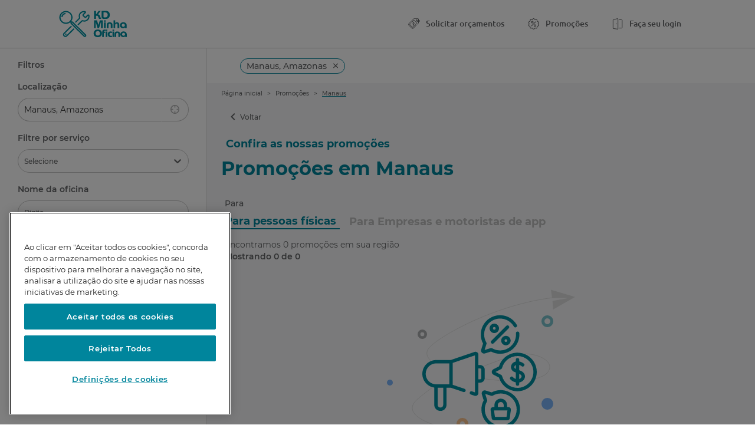

--- FILE ---
content_type: text/html; charset=utf-8
request_url: https://www.kdminhaoficina.com.br/promocoes/am/manaus
body_size: 171836
content:
<!DOCTYPE html><html lang="pt-br" style="overflow-x:hidden"><head><link type="text/css" href="/public/static/css/here-map/mapsjs-ui.css"/><meta charSet="utf-8" name="viewport" content="minimum-scale=1, initial-scale=1, width=device-width, shrink-to-fit=no"/><meta http-equiv="Content-Security-Policy" content=" default-src &#x27;self&#x27; blob: wss: https://cdn.cookielaw.org/ http://localhost:3000 https://s.clarity.ms http://localhost:3333 https://*.clarity.ms https://www.google.com https://1.base.maps.ls.hereapi.com https://www.google.com.br https://script.hotjar.com https://www.googletagmanager.com https://vector.hereapi.com https://js.api.here.com https://1.aerial.maps.ls.hereapi.com https://googleads.g.doubleclick.net https://www.kdminhaoficina.com.br https://maintenance-minio.kdminhaoficina.com.br https://maintenance-gateway.kdminhaoficina.com.br wss://analytex.userpilot.io https://analytics.google.com ; script-src &#x27;self&#x27; &#x27;unsafe-eval&#x27; blob: wss: http://localhost:3000 http://localhost:3333 https://trustedscripts.com https://*.clarity.ms https://www.googleadservices.com https://googleads.g.doubleclick.net https://www.google.com https://www.googleadservices.com https://www.google.com https://www.google-analytics.com https://ssl.google-analytics.com https://*.googletagmanager.com https://googletagmanager.com https://tagmanager.google.com https://cdn.cookielaw.org https://www.kdminhaoficina.com.br https://maintenance-minio.kdminhaoficina.com.br https://maintenance-gateway.kdminhaoficina.com.br https://www.googleadservices.com http://static.hotjar.com/ https://script.hotjar.com https://www.google.com https://www.google.com.br https://googleads.g.doubleclick.net https://www.clarity.ms https://ipinfo.io/ https://api.ipify.org https://js.api.here.com/ http://js.userpilot.io https://1.base.maps.ls.hereapi.com https://1.aerial.maps.ls.hereapi.com https://www.googletagmanager.com https://vector.hereapi.com wss://analytex.userpilot.io https://analytics.google.com ; style-src &#x27;self&#x27; &#x27;unsafe-inline&#x27; http://localhost:3000 http://localhost:3333 https://*.clarity.ms https://googletagmanager.com https://tagmanager.google.com https://fonts.googleapis.com ; img-src &#x27;self&#x27; blob: data: wss: http://localhost:3000 http://localhost:3333 https://trustedimages.com https://*.clarity.ms https://ade.googlesyndication.com https://ad.doubleclick.net https://www.google.com https://google.com https://googleads.g.doubleclick.net https://www.google.com https://google.com https://www.google-analytics.com https://*.google-analytics.com https://*.analytics.google.com https://*.googletagmanager.com https://*.g.doubleclick.net https://*.google.com https://googletagmanager.com https://ssl.gstatic.com https://www.gstatic.com https://cdn.cookielaw.org https://www.google.com.br https://maintenance-minio.kdminhaoficina.com.br https://find.userpilot.io https://portaloficinas-qa.s3.us-east-2.amazonaws.com/ https://js.api.here.com https://1.base.maps.ls.hereapi.com https://www.kdminhaoficina.com.br https://maintenance-gateway.kdminhaoficina.com.br wss://analytex.userpilot.io https://analytics.google.com ; connect-src &#x27;self&#x27; blob: wss: http://localhost:3000 http://localhost:3333 https://*.clarity.ms https://www.google-analytics.com https://*.google-analytics.com https://*.analytics.google.com https://*.googletagmanager.com https://*.g.doubleclick.net https://*.google.com https://*.google-analytics.com https://*.googletagmanager.com https://portaloficinas-gateway.qa.zallpysw.com https://www.googleadservices.com https://script.hotjar.com https://portaloficinas-gateway.qa.zallpysw.com https://portaloficinas-gateway.dev.zallpysw.com https://portaloficinas-qa.s3.us-east-2.amazonaws.com https://portaloficinas-dev.s3.us-east-2.amazonaws.com https://www.kdminhaoficina.com.br https://maintenance-minio.kdminhaoficina.com.br https://maintenance-gateway.kdminhaoficina.com.br https://cdn.cookielaw.org https://find.userpilot.io https://privacyportal-de.onetrust.com http://localhost:3000 http://localhost:3333 https://googleads.g.doubleclick.net https://ipinfo.io/ https://api.ipify.org https://www.clarity.ms https://s.clarity.ms https://www.google.com https://www.google.com.br https://www.googletagmanager.com https://vector.hereapi.com https://js.api.here.com https://1.aerial.maps.ls.hereapi.com https://1.base.maps.ls.hereapi.com wss://analytex.userpilot.io https://analytics.google.com ; font-src &#x27;self&#x27; data: http://localhost:3000 http://localhost:3333 https://fonts.gstatic.com https://js.api.here.com ; object-src &#x27;self&#x27; ; frame-src &#x27;self&#x27; http://localhost:3000 http://localhost:3333 https://td.doubleclick.net https://bid.g.doubleclick.net; frame-ancestors &#x27;self&#x27; ;"/><meta http-equiv="Permissions-Policy" content="geolocation=(self), microphone=()"/><meta name="referrer" content="no-referrer-when-downgrade"/><link rel="canonical" href="https://www.kdminhaoficina.com.br/promocoes/am/manaus"/><title>Promoções de Serviços Automotivos perto de você | KD Minha Oficina</title><meta name="description" property="og:description" content="No KD Minha Oficina consulte online as Melhores Oficinas Mecânicas mais perto de você. Encontre serviços automotivos com facilidade!"/><meta property="og:title" content="Promoções de Serviços Automotivos perto de você | KD Minha Oficina"/><meta property="og:url" content=""/><meta property="og:type" content="website"/><meta name="keywords" content="manutenção de veículos; oficinas mecânicas; manutenção preventiva; revisão; promoções; concessionárias; venda de peças; ticket log; kdminhaoficina; centro automotivo; pintura de carro; funilaria; pneus; auto elétrica; baterias; conserto; motos; carros; agendamento; ofertas; descontos"/><meta name="robots" content=""/><meta name="revisit-after" content="7 day"/><meta name="generator" content="N/A"/><meta name="facebook-domain-verification" content="ltfbfdst1zfedqr7fhudukvflfihs7"/><meta http-equiv="Content-Type" content="text/html; charset=utf-8"/><meta name="description" content="Precisa de assistência e reparos gerais? Acesse o KD Minha Oficina, e encontre Promoção de serviço em Oficina Mecânica. Acesse já!"/><meta name="next-head-count" content="18"/><script src="https://cdn.cookielaw.org/consent/7df41d4d-500c-44f8-b1a9-c22bf6b0d327/OtAutoBlock.js"></script><script src="https://cdn.cookielaw.org/scripttemplates/otSDKStub.js" type="text/javascript" charset="UTF-8" data-domain-script="7df41d4d-500c-44f8-b1a9-c22bf6b0d327"></script><link rel="preconnect" href="http://static.hotjar.com"/><meta name="google-site-verification" content="3SJd83GuMC07ED0MRc_j-RMdKoBJnfhTGtV4MBotDuM"/><link rel="preload" href="/_next/static/css/a805900a220ecb7e.css" as="style"/><link rel="stylesheet" href="/_next/static/css/a805900a220ecb7e.css" data-n-g=""/><link rel="preload" href="/_next/static/css/ae206f366b85c3a5.css" as="style"/><link rel="stylesheet" href="/_next/static/css/ae206f366b85c3a5.css" data-n-p=""/><noscript data-n-css=""></noscript><script defer="" nomodule="" src="/_next/static/chunks/polyfills-c67a75d1b6f99dc8.js"></script><script src="/_next/static/chunks/webpack-abaa1536ad1343ae.js" defer=""></script><script src="/_next/static/chunks/framework-0e97196476b5bb89.js" defer=""></script><script src="/_next/static/chunks/main-a5d3079606a9dda9.js" defer=""></script><script src="/_next/static/chunks/pages/_app-64d7466acf3dbb47.js" defer=""></script><script src="/_next/static/chunks/4789-5f044540f763c2c5.js" defer=""></script><script src="/_next/static/chunks/1629-db8c7357f6f21866.js" defer=""></script><script src="/_next/static/chunks/5472-bb12e150783498fd.js" defer=""></script><script src="/_next/static/chunks/9237-b55067e6da247fe5.js" defer=""></script><script src="/_next/static/chunks/3679-856f623e6861a259.js" defer=""></script><script src="/_next/static/chunks/3392-70a230268da326fe.js" defer=""></script><script src="/_next/static/chunks/6741-11045a418078d335.js" defer=""></script><script src="/_next/static/chunks/8878-feaaea8321d8d707.js" defer=""></script><script src="/_next/static/chunks/7565-2354e5e8dc29d108.js" defer=""></script><script src="/_next/static/chunks/3880-ab98433e59854ea5.js" defer=""></script><script src="/_next/static/chunks/8812-87f3ebff80189936.js" defer=""></script><script src="/_next/static/chunks/8454-1d718687f9ca5a92.js" defer=""></script><script src="/_next/static/chunks/pages/promocoes/%5B...search%5D-6f2ca64baf176209.js" defer=""></script><script src="/_next/static/qc1jrNhgXU196oVdJKP-m/_buildManifest.js" defer=""></script><script src="/_next/static/qc1jrNhgXU196oVdJKP-m/_ssgManifest.js" defer=""></script><style id="jss-server-side">.MuiSvgIcon-root {
  fill: currentColor;
  width: 1em;
  height: 1em;
  display: inline-block;
  font-size: 1.5rem;
  transition: fill 200ms cubic-bezier(0.4, 0, 0.2, 1) 0ms;
  flex-shrink: 0;
  user-select: none;
}
.MuiSvgIcon-colorPrimary {
  color: rgb(4, 115, 246);
}
.MuiSvgIcon-colorSecondary {
  color: #19857b;
}
.MuiSvgIcon-colorAction {
  color: rgba(0, 0, 0, 0.54);
}
.MuiSvgIcon-colorError {
  color: #ff1744;
}
.MuiSvgIcon-colorDisabled {
  color: rgba(0, 0, 0, 0.26);
}
.MuiSvgIcon-fontSizeInherit {
  font-size: inherit;
}
.MuiSvgIcon-fontSizeSmall {
  font-size: 1.25rem;
}
.MuiSvgIcon-fontSizeLarge {
  font-size: 2.1875rem;
}
.MuiCollapse-root {
  height: 0;
  overflow: hidden;
  transition: height 300ms cubic-bezier(0.4, 0, 0.2, 1) 0ms;
}
.MuiCollapse-entered {
  height: auto;
  overflow: visible;
}
.MuiCollapse-hidden {
  visibility: hidden;
}
.MuiCollapse-wrapper {
  display: flex;
}
.MuiCollapse-wrapperInner {
  width: 100%;
}
.MuiPaper-root {
  color: rgba(0, 0, 0, 0.87);
  transition: box-shadow 300ms cubic-bezier(0.4, 0, 0.2, 1) 0ms;
  background-color: #fff;
}
.MuiPaper-rounded {
  border-radius: 4px;
}
.MuiPaper-outlined {
  border: 1px solid rgba(0, 0, 0, 0.12);
}
.MuiPaper-elevation0 {
  box-shadow: none;
}
.MuiPaper-elevation1 {
  box-shadow: 0px 2px 1px -1px rgba(0,0,0,0.2),0px 1px 1px 0px rgba(0,0,0,0.14),0px 1px 3px 0px rgba(0,0,0,0.12);
}
.MuiPaper-elevation2 {
  box-shadow: 0px 3px 1px -2px rgba(0,0,0,0.2),0px 2px 2px 0px rgba(0,0,0,0.14),0px 1px 5px 0px rgba(0,0,0,0.12);
}
.MuiPaper-elevation3 {
  box-shadow: 0px 3px 3px -2px rgba(0,0,0,0.2),0px 3px 4px 0px rgba(0,0,0,0.14),0px 1px 8px 0px rgba(0,0,0,0.12);
}
.MuiPaper-elevation4 {
  box-shadow: 0px 2px 4px -1px rgba(0,0,0,0.2),0px 4px 5px 0px rgba(0,0,0,0.14),0px 1px 10px 0px rgba(0,0,0,0.12);
}
.MuiPaper-elevation5 {
  box-shadow: 0px 3px 5px -1px rgba(0,0,0,0.2),0px 5px 8px 0px rgba(0,0,0,0.14),0px 1px 14px 0px rgba(0,0,0,0.12);
}
.MuiPaper-elevation6 {
  box-shadow: 0px 3px 5px -1px rgba(0,0,0,0.2),0px 6px 10px 0px rgba(0,0,0,0.14),0px 1px 18px 0px rgba(0,0,0,0.12);
}
.MuiPaper-elevation7 {
  box-shadow: 0px 4px 5px -2px rgba(0,0,0,0.2),0px 7px 10px 1px rgba(0,0,0,0.14),0px 2px 16px 1px rgba(0,0,0,0.12);
}
.MuiPaper-elevation8 {
  box-shadow: 0px 5px 5px -3px rgba(0,0,0,0.2),0px 8px 10px 1px rgba(0,0,0,0.14),0px 3px 14px 2px rgba(0,0,0,0.12);
}
.MuiPaper-elevation9 {
  box-shadow: 0px 5px 6px -3px rgba(0,0,0,0.2),0px 9px 12px 1px rgba(0,0,0,0.14),0px 3px 16px 2px rgba(0,0,0,0.12);
}
.MuiPaper-elevation10 {
  box-shadow: 0px 6px 6px -3px rgba(0,0,0,0.2),0px 10px 14px 1px rgba(0,0,0,0.14),0px 4px 18px 3px rgba(0,0,0,0.12);
}
.MuiPaper-elevation11 {
  box-shadow: 0px 6px 7px -4px rgba(0,0,0,0.2),0px 11px 15px 1px rgba(0,0,0,0.14),0px 4px 20px 3px rgba(0,0,0,0.12);
}
.MuiPaper-elevation12 {
  box-shadow: 0px 7px 8px -4px rgba(0,0,0,0.2),0px 12px 17px 2px rgba(0,0,0,0.14),0px 5px 22px 4px rgba(0,0,0,0.12);
}
.MuiPaper-elevation13 {
  box-shadow: 0px 7px 8px -4px rgba(0,0,0,0.2),0px 13px 19px 2px rgba(0,0,0,0.14),0px 5px 24px 4px rgba(0,0,0,0.12);
}
.MuiPaper-elevation14 {
  box-shadow: 0px 7px 9px -4px rgba(0,0,0,0.2),0px 14px 21px 2px rgba(0,0,0,0.14),0px 5px 26px 4px rgba(0,0,0,0.12);
}
.MuiPaper-elevation15 {
  box-shadow: 0px 8px 9px -5px rgba(0,0,0,0.2),0px 15px 22px 2px rgba(0,0,0,0.14),0px 6px 28px 5px rgba(0,0,0,0.12);
}
.MuiPaper-elevation16 {
  box-shadow: 0px 8px 10px -5px rgba(0,0,0,0.2),0px 16px 24px 2px rgba(0,0,0,0.14),0px 6px 30px 5px rgba(0,0,0,0.12);
}
.MuiPaper-elevation17 {
  box-shadow: 0px 8px 11px -5px rgba(0,0,0,0.2),0px 17px 26px 2px rgba(0,0,0,0.14),0px 6px 32px 5px rgba(0,0,0,0.12);
}
.MuiPaper-elevation18 {
  box-shadow: 0px 9px 11px -5px rgba(0,0,0,0.2),0px 18px 28px 2px rgba(0,0,0,0.14),0px 7px 34px 6px rgba(0,0,0,0.12);
}
.MuiPaper-elevation19 {
  box-shadow: 0px 9px 12px -6px rgba(0,0,0,0.2),0px 19px 29px 2px rgba(0,0,0,0.14),0px 7px 36px 6px rgba(0,0,0,0.12);
}
.MuiPaper-elevation20 {
  box-shadow: 0px 10px 13px -6px rgba(0,0,0,0.2),0px 20px 31px 3px rgba(0,0,0,0.14),0px 8px 38px 7px rgba(0,0,0,0.12);
}
.MuiPaper-elevation21 {
  box-shadow: 0px 10px 13px -6px rgba(0,0,0,0.2),0px 21px 33px 3px rgba(0,0,0,0.14),0px 8px 40px 7px rgba(0,0,0,0.12);
}
.MuiPaper-elevation22 {
  box-shadow: 0px 10px 14px -6px rgba(0,0,0,0.2),0px 22px 35px 3px rgba(0,0,0,0.14),0px 8px 42px 7px rgba(0,0,0,0.12);
}
.MuiPaper-elevation23 {
  box-shadow: 0px 11px 14px -7px rgba(0,0,0,0.2),0px 23px 36px 3px rgba(0,0,0,0.14),0px 9px 44px 8px rgba(0,0,0,0.12);
}
.MuiPaper-elevation24 {
  box-shadow: 0px 11px 15px -7px rgba(0,0,0,0.2),0px 24px 38px 3px rgba(0,0,0,0.14),0px 9px 46px 8px rgba(0,0,0,0.12);
}
.MuiButtonBase-root {
  color: inherit;
  border: 0;
  cursor: pointer;
  margin: 0;
  display: inline-flex;
  outline: 0;
  padding: 0;
  position: relative;
  align-items: center;
  user-select: none;
  border-radius: 0;
  vertical-align: middle;
  -moz-appearance: none;
  justify-content: center;
  text-decoration: none;
  background-color: transparent;
  -webkit-appearance: none;
  -webkit-tap-highlight-color: transparent;
}
.MuiButtonBase-root::-moz-focus-inner {
  border-style: none;
}
.MuiButtonBase-root.Mui-disabled {
  cursor: default;
  pointer-events: none;
}
@media print {
  .MuiButtonBase-root {
    color-adjust: exact;
  }
}
  .MuiIconButton-root {
    flex: 0 0 auto;
    color: rgba(0, 0, 0, 0.54);
    padding: 12px;
    overflow: visible;
    font-size: 1.5rem;
    text-align: center;
    transition: background-color 150ms cubic-bezier(0.4, 0, 0.2, 1) 0ms;
    border-radius: 50%;
  }
  .MuiIconButton-root:hover {
    background-color: rgba(0, 0, 0, 0.04);
  }
  .MuiIconButton-root.Mui-disabled {
    color: rgba(0, 0, 0, 0.26);
    background-color: transparent;
  }
@media (hover: none) {
  .MuiIconButton-root:hover {
    background-color: transparent;
  }
}
  .MuiIconButton-edgeStart {
    margin-left: -12px;
  }
  .MuiIconButton-sizeSmall.MuiIconButton-edgeStart {
    margin-left: -3px;
  }
  .MuiIconButton-edgeEnd {
    margin-right: -12px;
  }
  .MuiIconButton-sizeSmall.MuiIconButton-edgeEnd {
    margin-right: -3px;
  }
  .MuiIconButton-colorInherit {
    color: inherit;
  }
  .MuiIconButton-colorPrimary {
    color: rgb(4, 115, 246);
  }
  .MuiIconButton-colorPrimary:hover {
    background-color: rgba(4, 115, 246, 0.04);
  }
@media (hover: none) {
  .MuiIconButton-colorPrimary:hover {
    background-color: transparent;
  }
}
  .MuiIconButton-colorSecondary {
    color: #19857b;
  }
  .MuiIconButton-colorSecondary:hover {
    background-color: rgba(25, 133, 123, 0.04);
  }
@media (hover: none) {
  .MuiIconButton-colorSecondary:hover {
    background-color: transparent;
  }
}
  .MuiIconButton-sizeSmall {
    padding: 3px;
    font-size: 1.125rem;
  }
  .MuiIconButton-label {
    width: 100%;
    display: flex;
    align-items: inherit;
    justify-content: inherit;
  }
  .MuiAppBar-root {
    width: 100%;
    display: flex;
    z-index: 1100;
    box-sizing: border-box;
    flex-shrink: 0;
    flex-direction: column;
  }
  .MuiAppBar-positionFixed {
    top: 0;
    left: auto;
    right: 0;
    position: fixed;
  }
@media print {
  .MuiAppBar-positionFixed {
    position: absolute;
  }
}
  .MuiAppBar-positionAbsolute {
    top: 0;
    left: auto;
    right: 0;
    position: absolute;
  }
  .MuiAppBar-positionSticky {
    top: 0;
    left: auto;
    right: 0;
    position: sticky;
  }
  .MuiAppBar-positionStatic {
    position: static;
  }
  .MuiAppBar-positionRelative {
    position: relative;
  }
  .MuiAppBar-colorDefault {
    color: rgba(0, 0, 0, 0.87);
    background-color: #f5f5f5;
  }
  .MuiAppBar-colorPrimary {
    color: #fff;
    background-color: rgb(4, 115, 246);
  }
  .MuiAppBar-colorSecondary {
    color: #fff;
    background-color: #19857b;
  }
  .MuiAppBar-colorInherit {
    color: inherit;
  }
  .MuiAppBar-colorTransparent {
    color: inherit;
    background-color: transparent;
  }

  .jss6 {
    padding-top: 8px;
    padding-bottom: 8px;
  }
  .jss7 {
    padding: 8px;
  }
  .MuiTypography-root {
    margin: 0;
  }
  .MuiTypography-body2 {
    font-size: 0.875rem;
    font-family: Montserrat;
    font-weight: 400;
    line-height: 1.43;
  }
  .MuiTypography-body1 {
    font-size: 1rem;
    font-family: Montserrat;
    font-weight: 400;
    line-height: 1.5;
  }
  .MuiTypography-caption {
    font-size: 0.75rem;
    font-family: Montserrat;
    font-weight: 400;
    line-height: 1.66;
  }
  .MuiTypography-button {
    font-size: 0.875rem;
    font-family: Montserrat;
    font-weight: 500;
    line-height: 1.75;
    text-transform: uppercase;
  }
@media (min-width:960px) {
  .MuiTypography-h1 {
    font-size: 55px;
    letter-spacing: -3px;
  }
}
@media (max-width:959.95px) {
  .MuiTypography-h1 {
    font-size: 2rem;
  }
}
  .MuiTypography-h2 {
    font-size: 2.2rem;
  }
@media (max-width:959.95px) {
  .MuiTypography-h2 {
    font-size: 1.8rem;
  }
}
  .MuiTypography-h3 {
    font-size: 2rem;
  }
@media (max-width:959.95px) {
  .MuiTypography-h3 {
    font-size: 1.5rem;
  }
}
  .MuiTypography-h4 {
    font-size: 2.125rem;
    font-family: Montserrat;
    font-weight: 400;
    line-height: 1.235;
  }
  .MuiTypography-h5 {
    font-size: 1.5rem;
    font-family: Montserrat;
    font-weight: 500;
    line-height: 1.334;
  }
  .MuiTypography-h6 {
    font-size: 1.25rem;
    font-family: Montserrat;
    font-weight: 500;
    line-height: 1.6;
  }
  .MuiTypography-subtitle1 {
    font-size: 1rem;
    font-family: Montserrat;
    font-weight: 400;
    line-height: 1.75;
  }
  .MuiTypography-subtitle2 {
    font-size: 0.875rem;
    font-family: Montserrat;
    font-weight: 500;
    line-height: 1.57;
  }
  .MuiTypography-overline {
    font-size: 0.75rem;
    font-family: Montserrat;
    font-weight: 400;
    line-height: 2.66;
    text-transform: uppercase;
  }
  .MuiTypography-srOnly {
    width: 1px;
    height: 1px;
    overflow: hidden;
    position: absolute;
  }
  .MuiTypography-alignLeft {
    text-align: left;
  }
  .MuiTypography-alignCenter {
    text-align: center;
  }
  .MuiTypography-alignRight {
    text-align: right;
  }
  .MuiTypography-alignJustify {
    text-align: justify;
  }
  .MuiTypography-noWrap {
    overflow: hidden;
    white-space: nowrap;
    text-overflow: ellipsis;
  }
  .MuiTypography-gutterBottom {
    margin-bottom: 0.35em;
  }
  .MuiTypography-paragraph {
    margin-bottom: 16px;
  }
  .MuiTypography-colorInherit {
    color: inherit;
  }
  .MuiTypography-colorPrimary {
    color: rgb(4, 115, 246);
  }
  .MuiTypography-colorSecondary {
    color: #19857b;
  }
  .MuiTypography-colorTextPrimary {
    color: rgba(0, 0, 0, 0.87);
  }
  .MuiTypography-colorTextSecondary {
    color: rgba(0, 0, 0, 0.54);
  }
  .MuiTypography-colorError {
    color: #ff1744;
  }
  .MuiTypography-displayInline {
    display: inline;
  }
  .MuiTypography-displayBlock {
    display: block;
  }
  .MuiBreadcrumbs-ol {
    margin: 0;
    display: flex;
    padding: 0;
    flex-wrap: wrap;
    list-style: none;
    align-items: center;
  }
  .MuiBreadcrumbs-separator {
    display: flex;
    margin-left: 8px;
    user-select: none;
    margin-right: 8px;
  }
  html {
    box-sizing: border-box;
    -webkit-font-smoothing: antialiased;
    -moz-osx-font-smoothing: grayscale;
  }
  *, *::before, *::after {
    box-sizing: inherit;
  }
  strong, b {
    font-weight: 700;
  }
  body {
    color: rgba(0, 0, 0, 0.87);
    margin: 0;
    font-size: 0.875rem;
    font-family: Montserrat;
    font-weight: 400;
    line-height: 1.43;
    background-color: #fff;
  }
@media print {
  body {
    background-color: #fff;
  }
}
  body::backdrop {
    background-color: #fff;
  }
@media print {
  .MuiDialog-root {
    position: absolute !important;
  }
}
  .MuiDialog-scrollPaper {
    display: flex;
    align-items: center;
    justify-content: center;
  }
  .MuiDialog-scrollBody {
    overflow-x: hidden;
    overflow-y: auto;
    text-align: center;
  }
  .MuiDialog-scrollBody:after {
    width: 0;
    height: 100%;
    content: "";
    display: inline-block;
    vertical-align: middle;
  }
  .MuiDialog-container {
    height: 100%;
    outline: 0;
  }
@media print {
  .MuiDialog-container {
    height: auto;
  }
}
  .MuiDialog-paper {
    margin: 32px;
    position: relative;
    overflow-y: auto;
  }
@media print {
  .MuiDialog-paper {
    box-shadow: none;
    overflow-y: visible;
  }
}
  .MuiDialog-paperScrollPaper {
    display: flex;
    max-height: calc(100% - 64px);
    flex-direction: column;
  }
  .MuiDialog-paperScrollBody {
    display: inline-block;
    text-align: left;
    vertical-align: middle;
  }
  .MuiDialog-paperWidthFalse {
    max-width: calc(100% - 64px);
  }
  .MuiDialog-paperWidthXs {
    max-width: 444px;
  }
@media (max-width:507.95px) {
  .MuiDialog-paperWidthXs.MuiDialog-paperScrollBody {
    max-width: calc(100% - 64px);
  }
}
  .MuiDialog-paperWidthSm {
    max-width: 600px;
  }
@media (max-width:663.95px) {
  .MuiDialog-paperWidthSm.MuiDialog-paperScrollBody {
    max-width: calc(100% - 64px);
  }
}
  .MuiDialog-paperWidthMd {
    max-width: 960px;
  }
@media (max-width:1023.95px) {
  .MuiDialog-paperWidthMd.MuiDialog-paperScrollBody {
    max-width: calc(100% - 64px);
  }
}
  .MuiDialog-paperWidthLg {
    max-width: 1280px;
  }
@media (max-width:1343.95px) {
  .MuiDialog-paperWidthLg.MuiDialog-paperScrollBody {
    max-width: calc(100% - 64px);
  }
}
  .MuiDialog-paperWidthXl {
    max-width: 1920px;
  }
@media (max-width:1983.95px) {
  .MuiDialog-paperWidthXl.MuiDialog-paperScrollBody {
    max-width: calc(100% - 64px);
  }
}
  .MuiDialog-paperFullWidth {
    width: calc(100% - 64px);
  }
  .MuiDialog-paperFullScreen {
    width: 100%;
    height: 100%;
    margin: 0;
    max-width: 100%;
    max-height: none;
    border-radius: 0;
  }
  .MuiDialog-paperFullScreen.MuiDialog-paperScrollBody {
    margin: 0;
    max-width: 100%;
  }
  .MuiDrawer-docked {
    flex: 0 0 auto;
  }
  .MuiDrawer-paper {
    top: 0;
    flex: 1 0 auto;
    height: 100%;
    display: flex;
    outline: 0;
    z-index: 1200;
    position: fixed;
    overflow-y: auto;
    flex-direction: column;
    -webkit-overflow-scrolling: touch;
  }
  .MuiDrawer-paperAnchorLeft {
    left: 0;
    right: auto;
  }
  .MuiDrawer-paperAnchorRight {
    left: auto;
    right: 0;
  }
  .MuiDrawer-paperAnchorTop {
    top: 0;
    left: 0;
    right: 0;
    bottom: auto;
    height: auto;
    max-height: 100%;
  }
  .MuiDrawer-paperAnchorBottom {
    top: auto;
    left: 0;
    right: 0;
    bottom: 0;
    height: auto;
    max-height: 100%;
  }
  .MuiDrawer-paperAnchorDockedLeft {
    border-right: 1px solid rgba(0, 0, 0, 0.12);
  }
  .MuiDrawer-paperAnchorDockedTop {
    border-bottom: 1px solid rgba(0, 0, 0, 0.12);
  }
  .MuiDrawer-paperAnchorDockedRight {
    border-left: 1px solid rgba(0, 0, 0, 0.12);
  }
  .MuiDrawer-paperAnchorDockedBottom {
    border-top: 1px solid rgba(0, 0, 0, 0.12);
  }
  .MuiGrid-container {
    width: 100%;
    display: flex;
    flex-wrap: wrap;
    box-sizing: border-box;
  }
  .MuiGrid-item {
    margin: 0;
    box-sizing: border-box;
  }
  .MuiGrid-zeroMinWidth {
    min-width: 0;
  }
  .MuiGrid-direction-xs-column {
    flex-direction: column;
  }
  .MuiGrid-direction-xs-column-reverse {
    flex-direction: column-reverse;
  }
  .MuiGrid-direction-xs-row-reverse {
    flex-direction: row-reverse;
  }
  .MuiGrid-wrap-xs-nowrap {
    flex-wrap: nowrap;
  }
  .MuiGrid-wrap-xs-wrap-reverse {
    flex-wrap: wrap-reverse;
  }
  .MuiGrid-align-items-xs-center {
    align-items: center;
  }
  .MuiGrid-align-items-xs-flex-start {
    align-items: flex-start;
  }
  .MuiGrid-align-items-xs-flex-end {
    align-items: flex-end;
  }
  .MuiGrid-align-items-xs-baseline {
    align-items: baseline;
  }
  .MuiGrid-align-content-xs-center {
    align-content: center;
  }
  .MuiGrid-align-content-xs-flex-start {
    align-content: flex-start;
  }
  .MuiGrid-align-content-xs-flex-end {
    align-content: flex-end;
  }
  .MuiGrid-align-content-xs-space-between {
    align-content: space-between;
  }
  .MuiGrid-align-content-xs-space-around {
    align-content: space-around;
  }
  .MuiGrid-justify-content-xs-center {
    justify-content: center;
  }
  .MuiGrid-justify-content-xs-flex-end {
    justify-content: flex-end;
  }
  .MuiGrid-justify-content-xs-space-between {
    justify-content: space-between;
  }
  .MuiGrid-justify-content-xs-space-around {
    justify-content: space-around;
  }
  .MuiGrid-justify-content-xs-space-evenly {
    justify-content: space-evenly;
  }
  .MuiGrid-spacing-xs-1 {
    width: calc(100% + 8px);
    margin: -4px;
  }
  .MuiGrid-spacing-xs-1 > .MuiGrid-item {
    padding: 4px;
  }
  .MuiGrid-spacing-xs-2 {
    width: calc(100% + 16px);
    margin: -8px;
  }
  .MuiGrid-spacing-xs-2 > .MuiGrid-item {
    padding: 8px;
  }
  .MuiGrid-spacing-xs-3 {
    width: calc(100% + 24px);
    margin: -12px;
  }
  .MuiGrid-spacing-xs-3 > .MuiGrid-item {
    padding: 12px;
  }
  .MuiGrid-spacing-xs-4 {
    width: calc(100% + 32px);
    margin: -16px;
  }
  .MuiGrid-spacing-xs-4 > .MuiGrid-item {
    padding: 16px;
  }
  .MuiGrid-spacing-xs-5 {
    width: calc(100% + 40px);
    margin: -20px;
  }
  .MuiGrid-spacing-xs-5 > .MuiGrid-item {
    padding: 20px;
  }
  .MuiGrid-spacing-xs-6 {
    width: calc(100% + 48px);
    margin: -24px;
  }
  .MuiGrid-spacing-xs-6 > .MuiGrid-item {
    padding: 24px;
  }
  .MuiGrid-spacing-xs-7 {
    width: calc(100% + 56px);
    margin: -28px;
  }
  .MuiGrid-spacing-xs-7 > .MuiGrid-item {
    padding: 28px;
  }
  .MuiGrid-spacing-xs-8 {
    width: calc(100% + 64px);
    margin: -32px;
  }
  .MuiGrid-spacing-xs-8 > .MuiGrid-item {
    padding: 32px;
  }
  .MuiGrid-spacing-xs-9 {
    width: calc(100% + 72px);
    margin: -36px;
  }
  .MuiGrid-spacing-xs-9 > .MuiGrid-item {
    padding: 36px;
  }
  .MuiGrid-spacing-xs-10 {
    width: calc(100% + 80px);
    margin: -40px;
  }
  .MuiGrid-spacing-xs-10 > .MuiGrid-item {
    padding: 40px;
  }
  .MuiGrid-grid-xs-auto {
    flex-grow: 0;
    max-width: none;
    flex-basis: auto;
  }
  .MuiGrid-grid-xs-true {
    flex-grow: 1;
    max-width: 100%;
    flex-basis: 0;
  }
  .MuiGrid-grid-xs-1 {
    flex-grow: 0;
    max-width: 8.333333%;
    flex-basis: 8.333333%;
  }
  .MuiGrid-grid-xs-2 {
    flex-grow: 0;
    max-width: 16.666667%;
    flex-basis: 16.666667%;
  }
  .MuiGrid-grid-xs-3 {
    flex-grow: 0;
    max-width: 25%;
    flex-basis: 25%;
  }
  .MuiGrid-grid-xs-4 {
    flex-grow: 0;
    max-width: 33.333333%;
    flex-basis: 33.333333%;
  }
  .MuiGrid-grid-xs-5 {
    flex-grow: 0;
    max-width: 41.666667%;
    flex-basis: 41.666667%;
  }
  .MuiGrid-grid-xs-6 {
    flex-grow: 0;
    max-width: 50%;
    flex-basis: 50%;
  }
  .MuiGrid-grid-xs-7 {
    flex-grow: 0;
    max-width: 58.333333%;
    flex-basis: 58.333333%;
  }
  .MuiGrid-grid-xs-8 {
    flex-grow: 0;
    max-width: 66.666667%;
    flex-basis: 66.666667%;
  }
  .MuiGrid-grid-xs-9 {
    flex-grow: 0;
    max-width: 75%;
    flex-basis: 75%;
  }
  .MuiGrid-grid-xs-10 {
    flex-grow: 0;
    max-width: 83.333333%;
    flex-basis: 83.333333%;
  }
  .MuiGrid-grid-xs-11 {
    flex-grow: 0;
    max-width: 91.666667%;
    flex-basis: 91.666667%;
  }
  .MuiGrid-grid-xs-12 {
    flex-grow: 0;
    max-width: 100%;
    flex-basis: 100%;
  }
@media (min-width:600px) {
  .MuiGrid-grid-sm-auto {
    flex-grow: 0;
    max-width: none;
    flex-basis: auto;
  }
  .MuiGrid-grid-sm-true {
    flex-grow: 1;
    max-width: 100%;
    flex-basis: 0;
  }
  .MuiGrid-grid-sm-1 {
    flex-grow: 0;
    max-width: 8.333333%;
    flex-basis: 8.333333%;
  }
  .MuiGrid-grid-sm-2 {
    flex-grow: 0;
    max-width: 16.666667%;
    flex-basis: 16.666667%;
  }
  .MuiGrid-grid-sm-3 {
    flex-grow: 0;
    max-width: 25%;
    flex-basis: 25%;
  }
  .MuiGrid-grid-sm-4 {
    flex-grow: 0;
    max-width: 33.333333%;
    flex-basis: 33.333333%;
  }
  .MuiGrid-grid-sm-5 {
    flex-grow: 0;
    max-width: 41.666667%;
    flex-basis: 41.666667%;
  }
  .MuiGrid-grid-sm-6 {
    flex-grow: 0;
    max-width: 50%;
    flex-basis: 50%;
  }
  .MuiGrid-grid-sm-7 {
    flex-grow: 0;
    max-width: 58.333333%;
    flex-basis: 58.333333%;
  }
  .MuiGrid-grid-sm-8 {
    flex-grow: 0;
    max-width: 66.666667%;
    flex-basis: 66.666667%;
  }
  .MuiGrid-grid-sm-9 {
    flex-grow: 0;
    max-width: 75%;
    flex-basis: 75%;
  }
  .MuiGrid-grid-sm-10 {
    flex-grow: 0;
    max-width: 83.333333%;
    flex-basis: 83.333333%;
  }
  .MuiGrid-grid-sm-11 {
    flex-grow: 0;
    max-width: 91.666667%;
    flex-basis: 91.666667%;
  }
  .MuiGrid-grid-sm-12 {
    flex-grow: 0;
    max-width: 100%;
    flex-basis: 100%;
  }
}
@media (min-width:960px) {
  .MuiGrid-grid-md-auto {
    flex-grow: 0;
    max-width: none;
    flex-basis: auto;
  }
  .MuiGrid-grid-md-true {
    flex-grow: 1;
    max-width: 100%;
    flex-basis: 0;
  }
  .MuiGrid-grid-md-1 {
    flex-grow: 0;
    max-width: 8.333333%;
    flex-basis: 8.333333%;
  }
  .MuiGrid-grid-md-2 {
    flex-grow: 0;
    max-width: 16.666667%;
    flex-basis: 16.666667%;
  }
  .MuiGrid-grid-md-3 {
    flex-grow: 0;
    max-width: 25%;
    flex-basis: 25%;
  }
  .MuiGrid-grid-md-4 {
    flex-grow: 0;
    max-width: 33.333333%;
    flex-basis: 33.333333%;
  }
  .MuiGrid-grid-md-5 {
    flex-grow: 0;
    max-width: 41.666667%;
    flex-basis: 41.666667%;
  }
  .MuiGrid-grid-md-6 {
    flex-grow: 0;
    max-width: 50%;
    flex-basis: 50%;
  }
  .MuiGrid-grid-md-7 {
    flex-grow: 0;
    max-width: 58.333333%;
    flex-basis: 58.333333%;
  }
  .MuiGrid-grid-md-8 {
    flex-grow: 0;
    max-width: 66.666667%;
    flex-basis: 66.666667%;
  }
  .MuiGrid-grid-md-9 {
    flex-grow: 0;
    max-width: 75%;
    flex-basis: 75%;
  }
  .MuiGrid-grid-md-10 {
    flex-grow: 0;
    max-width: 83.333333%;
    flex-basis: 83.333333%;
  }
  .MuiGrid-grid-md-11 {
    flex-grow: 0;
    max-width: 91.666667%;
    flex-basis: 91.666667%;
  }
  .MuiGrid-grid-md-12 {
    flex-grow: 0;
    max-width: 100%;
    flex-basis: 100%;
  }
}
@media (min-width:1280px) {
  .MuiGrid-grid-lg-auto {
    flex-grow: 0;
    max-width: none;
    flex-basis: auto;
  }
  .MuiGrid-grid-lg-true {
    flex-grow: 1;
    max-width: 100%;
    flex-basis: 0;
  }
  .MuiGrid-grid-lg-1 {
    flex-grow: 0;
    max-width: 8.333333%;
    flex-basis: 8.333333%;
  }
  .MuiGrid-grid-lg-2 {
    flex-grow: 0;
    max-width: 16.666667%;
    flex-basis: 16.666667%;
  }
  .MuiGrid-grid-lg-3 {
    flex-grow: 0;
    max-width: 25%;
    flex-basis: 25%;
  }
  .MuiGrid-grid-lg-4 {
    flex-grow: 0;
    max-width: 33.333333%;
    flex-basis: 33.333333%;
  }
  .MuiGrid-grid-lg-5 {
    flex-grow: 0;
    max-width: 41.666667%;
    flex-basis: 41.666667%;
  }
  .MuiGrid-grid-lg-6 {
    flex-grow: 0;
    max-width: 50%;
    flex-basis: 50%;
  }
  .MuiGrid-grid-lg-7 {
    flex-grow: 0;
    max-width: 58.333333%;
    flex-basis: 58.333333%;
  }
  .MuiGrid-grid-lg-8 {
    flex-grow: 0;
    max-width: 66.666667%;
    flex-basis: 66.666667%;
  }
  .MuiGrid-grid-lg-9 {
    flex-grow: 0;
    max-width: 75%;
    flex-basis: 75%;
  }
  .MuiGrid-grid-lg-10 {
    flex-grow: 0;
    max-width: 83.333333%;
    flex-basis: 83.333333%;
  }
  .MuiGrid-grid-lg-11 {
    flex-grow: 0;
    max-width: 91.666667%;
    flex-basis: 91.666667%;
  }
  .MuiGrid-grid-lg-12 {
    flex-grow: 0;
    max-width: 100%;
    flex-basis: 100%;
  }
}
@media (min-width:1920px) {
  .MuiGrid-grid-xl-auto {
    flex-grow: 0;
    max-width: none;
    flex-basis: auto;
  }
  .MuiGrid-grid-xl-true {
    flex-grow: 1;
    max-width: 100%;
    flex-basis: 0;
  }
  .MuiGrid-grid-xl-1 {
    flex-grow: 0;
    max-width: 8.333333%;
    flex-basis: 8.333333%;
  }
  .MuiGrid-grid-xl-2 {
    flex-grow: 0;
    max-width: 16.666667%;
    flex-basis: 16.666667%;
  }
  .MuiGrid-grid-xl-3 {
    flex-grow: 0;
    max-width: 25%;
    flex-basis: 25%;
  }
  .MuiGrid-grid-xl-4 {
    flex-grow: 0;
    max-width: 33.333333%;
    flex-basis: 33.333333%;
  }
  .MuiGrid-grid-xl-5 {
    flex-grow: 0;
    max-width: 41.666667%;
    flex-basis: 41.666667%;
  }
  .MuiGrid-grid-xl-6 {
    flex-grow: 0;
    max-width: 50%;
    flex-basis: 50%;
  }
  .MuiGrid-grid-xl-7 {
    flex-grow: 0;
    max-width: 58.333333%;
    flex-basis: 58.333333%;
  }
  .MuiGrid-grid-xl-8 {
    flex-grow: 0;
    max-width: 66.666667%;
    flex-basis: 66.666667%;
  }
  .MuiGrid-grid-xl-9 {
    flex-grow: 0;
    max-width: 75%;
    flex-basis: 75%;
  }
  .MuiGrid-grid-xl-10 {
    flex-grow: 0;
    max-width: 83.333333%;
    flex-basis: 83.333333%;
  }
  .MuiGrid-grid-xl-11 {
    flex-grow: 0;
    max-width: 91.666667%;
    flex-basis: 91.666667%;
  }
  .MuiGrid-grid-xl-12 {
    flex-grow: 0;
    max-width: 100%;
    flex-basis: 100%;
  }
}
  .MuiSnackbar-root {
    left: 8px;
    right: 8px;
    display: flex;
    z-index: 1400;
    position: fixed;
    align-items: center;
    justify-content: center;
  }
  .MuiSnackbar-anchorOriginTopCenter {
    top: 8px;
  }
@media (min-width:600px) {
  .MuiSnackbar-anchorOriginTopCenter {
    top: 24px;
    left: 50%;
    right: auto;
    transform: translateX(-50%);
  }
}
  .MuiSnackbar-anchorOriginBottomCenter {
    bottom: 8px;
  }
@media (min-width:600px) {
  .MuiSnackbar-anchorOriginBottomCenter {
    left: 50%;
    right: auto;
    bottom: 24px;
    transform: translateX(-50%);
  }
}
  .MuiSnackbar-anchorOriginTopRight {
    top: 8px;
    justify-content: flex-end;
  }
@media (min-width:600px) {
  .MuiSnackbar-anchorOriginTopRight {
    top: 24px;
    left: auto;
    right: 24px;
  }
}
  .MuiSnackbar-anchorOriginBottomRight {
    bottom: 8px;
    justify-content: flex-end;
  }
@media (min-width:600px) {
  .MuiSnackbar-anchorOriginBottomRight {
    left: auto;
    right: 24px;
    bottom: 24px;
  }
}
  .MuiSnackbar-anchorOriginTopLeft {
    top: 8px;
    justify-content: flex-start;
  }
@media (min-width:600px) {
  .MuiSnackbar-anchorOriginTopLeft {
    top: 24px;
    left: 24px;
    right: auto;
  }
}
  .MuiSnackbar-anchorOriginBottomLeft {
    bottom: 8px;
    justify-content: flex-start;
  }
@media (min-width:600px) {
  .MuiSnackbar-anchorOriginBottomLeft {
    left: 24px;
    right: auto;
    bottom: 24px;
  }
}
  .jss1 {
    top: 0;
  }
  .jss2 {
    font-size: 1rem;
  }
  .jss5 {
    width: 100%;
    margin-top: 81px;
    background-color: #F5F6F7;
  }
@media (max-width:959.95px) {
  .jss5 {
    margin-top: 0;
    background-color: #FFFFFF;
  }
}
  .jss3 {
    color: #000000;
    box-shadow: none;
  }
@media (max-width:959.95px) {
  .jss3 {
    background-color: #fff;
  }
}
@media (min-width:960px) {
  .jss3 {
    display: none;
    background-color: rgba(181, 232, 100, 1);
  }
}
  .jss4 {
    padding: 0 15px 15px 15px;
  }
@media (max-width:959.95px) {
  .jss4 {
    width: 100%;
  }
}
@media (min-width:960px) {
  .jss4 {
    max-width: 200px;
    min-width: 600px;
  }
}</style><style data-styled="gdhoCj hEFFxU kSaPmk iqjBQF drHNlC hPABlI fDqbOt gnWHMX MYBqA jkaSsF iKbLrS fhHqTC gmSPNN gadPDi krrRhQ hJcLyr bwragu laSYZx kTkpHu cLqxEn eEbxhA ijddpS erKcLV llxQqG lfirCB exymBE fIvsaJ fVfPZm fKNcwj fdZYvt dyUkAw hKbFnT ggPljE dXBwby kjLWUo lmvtWV elMGQj gzeha lfyJei qISKJ kCDwOx feNZGx fYuINZ koKeKA eqlpKX iEqgRc krODXL bwRipv btWKrF jPlPHW bnWajx cVQXSB drGyAm khTlMt gRCAFR kKSlgQ dxLACg dayaGh hvdPDq jhOhRU eiDJPr dnZdVF fbEQkn kposbT fpxoML kkSIAJ vpulz gvZtIB csUyOu ehNYuP gzLcxW cmmMGx dqWrgA cpOprO dLZKHJ gwLXjq jDylyv bNDRAh dQGBXR gYdIgT dBsYBU djvzSB gBBpcG UgYTT ghsozx fPlPUL fomddG kAVIHJ koVuQm dvlqcY fENJWu jeVxEQ cLsWMD khfdIY fOlxvR jVtgBR jdLjrH gPptaM dAWAPZ cBRSGz kxLBSq lmddZA yvjui" data-styled-version="4.4.1">
/* sc-component-id: TLogLabel-sc-3et8lx-0 */
.fhHqTC{display:block;margin-bottom:5px;margin:0 10px;font-family:Ubuntu,serif;font-style:normal;font-weight:600;font-size:14px;color:#636466;font-weight:500;cursor:pointer;line-height:1.5;overflow-wrap:unset;} @media (max-width:959px){}
/* sc-component-id: CustomDiv-sc-1v617p5-0 */
.iqjBQF{display:-webkit-box;display:-webkit-flex;display:-ms-flexbox;display:flex;-webkit-align-items:center;-webkit-box-align:center;-ms-flex-align:center;align-items:center;}.drHNlC{display:-webkit-box;display:-webkit-flex;display:-ms-flexbox;display:flex;margin:0 15px;cursor:pointer;}.hPABlI{display:-webkit-box;display:-webkit-flex;display:-ms-flexbox;display:flex;margin-bottom:1px;-webkit-align-items:center;-webkit-box-align:center;-ms-flex-align:center;align-items:center;}.gnWHMX{margin-top:29px;}.MYBqA{display:-webkit-box;display:-webkit-flex;display:-ms-flexbox;display:flex;-webkit-box-pack:center;-webkit-justify-content:center;-ms-flex-pack:center;justify-content:center;}.jkaSsF{display:-webkit-box;display:-webkit-flex;display:-ms-flexbox;display:flex;-webkit-box-pack:start;-webkit-justify-content:flex-start;-ms-flex-pack:start;justify-content:flex-start;}.iKbLrS{display:-webkit-box;display:-webkit-flex;display:-ms-flexbox;display:flex;-webkit-box-pack:end;-webkit-justify-content:flex-end;-ms-flex-pack:end;justify-content:flex-end;}
/* sc-component-id: StyledComponents__Container-sc-1qo2khc-0 */
.hEFFxU{display:-webkit-box;display:-webkit-flex;display:-ms-flexbox;display:flex;-webkit-align-items:center;-webkit-box-align:center;-ms-flex-align:center;align-items:center;-webkit-box-pack:justify;-webkit-justify-content:space-between;-ms-flex-pack:justify;justify-content:space-between;background-color:#FFFFFF;padding:0 100px;height:81px;position:fixed;top:0;width:100%;z-index:200;} @media (max-width:959px){.hEFFxU{display:none;}}
/* sc-component-id: StyledComponents__LogoWrapper-sc-1qo2khc-1 */
.kSaPmk{display:-webkit-box;display:-webkit-flex;display:-ms-flexbox;display:flex;cursor:pointer;}
/* sc-component-id: StyledComponents__StyledCollapse-sc-1qo2khc-2 */
.gmSPNN{background-color:#FFFFFF;position:absolute;box-shadow:0px 4px 4px rgba(0,0,0,0.25);}
/* sc-component-id: StyledComponents__StyledCustomDiv-sc-1qo2khc-3 */
.gadPDi{display:-webkit-box;display:-webkit-flex;display:-ms-flexbox;display:flex;padding:10px 20px 10px 30px;-webkit-align-items:center;-webkit-box-align:center;-ms-flex-align:center;align-items:center;cursor:pointer;color:#636466 !important;} .gadPDi:hover{background-color:#00859C;} .gadPDi:hover > label{background-color:#00859C;color:#FFFFFF;} .gadPDi:hover > div > svg > path{stroke:white;color:white;}
/* sc-component-id: StyledComponents__StyledTlogLabel-sc-1qo2khc-4 */
.krrRhQ{display:block;margin-bottom:5px;font-family:Ubuntu,serif;font-style:normal;font-weight:600;font-size:12px;line-height:1.5;overflow-wrap:unset;margin:0 20px 0 10px;font-size:14px;font-weight:500;cursor:pointer;} @media (max-width:959px){}
/* sc-component-id: StyledTrans__Row-sc-1ffhhkq-0 */
.csUyOu b{font-weight:bold;} .csUyOu i{font-style:italic;} .csUyOu .green{color:#DEFFA9;} .csUyOu .white{color:#FFFFFF;} .csUyOu a{margin-top:10px !important;color:#0072f6;cursor:pointer;-webkit-text-decoration:none;text-decoration:none;}
/* sc-component-id: Logo__ClickableBox-sc-lzx87w-0 */
.fOlxvR{display:-webkit-box;display:-webkit-flex;display:-ms-flexbox;display:flex;-webkit-align-items:center;-webkit-box-align:center;-ms-flex-align:center;align-items:center;width:auto;padding:0px !important;margin-left:55px !important;max-width:96px !important;} .fOlxvR:hover{cursor:pointer;} @media (max-width:959px){.fOlxvR{margin-bottom:0;}}
/* sc-component-id: Logo__AnimatedImage-sc-lzx87w-1 */
.jVtgBR{-webkit-transition:all 200ms ease 0s;transition:all 200ms ease 0s;width:100%;height:100%;}
/* sc-component-id: StyledComponents__Container-sc-15r5p34-0 */
.gYdIgT{display:-webkit-box;display:-webkit-flex;display:-ms-flexbox;display:flex;width:100%;height:393px;background-color:#00859C;} @media (max-width:959px){.gYdIgT{height:auto;}}
/* sc-component-id: StyledComponents__Content-sc-15r5p34-4 */
.dBsYBU{display:-webkit-box;display:-webkit-flex;display:-ms-flexbox;display:flex;-webkit-flex-basis:100%;-ms-flex-preferred-size:100%;flex-basis:100%;margin:94px 30px 0 30px;}
/* sc-component-id: StyledComponents__Title-sc-15r5p34-5 */
.jdLjrH{font-family:Montserrat;font-weight:700;font-size:18px;color:#FFFFFF;}
/* sc-component-id: StyledComponents__Text-sc-15r5p34-6 */
.yvjui{font-family:Montserrat;font-weight:500;font-size:14px;cursor:pointer;color:#FFFFFF;} .yvjui h5{font-family:Montserrat;font-weight:600;font-size:14px;}
/* sc-component-id: StyledComponents__FlexDiv-sc-15r5p34-7 */
.koVuQm{display:-webkit-box;display:-webkit-flex;display:-ms-flexbox;display:flex;-webkit-flex-direction:row;-ms-flex-direction:row;flex-direction:row;background-color:#00859C !important;}.dvlqcY{display:-webkit-box;display:-webkit-flex;display:-ms-flexbox;display:flex;-webkit-flex:1.1;-ms-flex:1.1;flex:1.1;background-color:#00859C !important;}.fENJWu{display:-webkit-box;display:-webkit-flex;display:-ms-flexbox;display:flex;-webkit-flex:1.3;-ms-flex:1.3;flex:1.3;background-color:#00859C !important;}.jeVxEQ{display:-webkit-box;display:-webkit-flex;display:-ms-flexbox;display:flex;-webkit-flex:0.8;-ms-flex:0.8;flex:0.8;background-color:#00859C !important;}.cLsWMD{display:-webkit-box;display:-webkit-flex;display:-ms-flexbox;display:flex;-webkit-flex-direction:column;-ms-flex-direction:column;flex-direction:column;background-color:#00859C !important;}.khfdIY{display:-webkit-box;display:-webkit-flex;display:-ms-flexbox;display:flex;background-color:#00859C !important;}
/* sc-component-id: StyledComponents__Div-sc-15r5p34-9 */
.gBBpcG{padding-right:20px;}.ghsozx{margin-bottom:14px;}.fPlPUL{margin-right:16px;}.fomddG{margin-bottom:28px;margin-top:20px;}.kAVIHJ{margin-right:10px;}
/* sc-component-id: StyledComponents__DoubtWrapper-sc-15r5p34-10 */
@media (max-width:1530px){.lmddZA{display:none;}}
/* sc-component-id: StyledComponents__DoubtWrapperParts-sc-15r5p34-11 */
@media (min-width:1531px){.kxLBSq{display:none;}}
/* sc-component-id: StyledComponents__Link-sc-15r5p34-12 */
.gPptaM{display:-webkit-box;display:-webkit-flex;display:-ms-flexbox;display:flex;cursor:pointer;-webkit-text-decoration:none;text-decoration:none;word-break:break-word;}.dAWAPZ{display:-webkit-box;display:-webkit-flex;display:-ms-flexbox;display:flex;-webkit-align-items:center;-webkit-box-align:center;-ms-flex-align:center;align-items:center;cursor:pointer;margin-bottom:20px;-webkit-text-decoration:none;text-decoration:none;word-break:break-word;}.cBRSGz{display:-webkit-box;display:-webkit-flex;display:-ms-flexbox;display:flex;-webkit-align-items:center;-webkit-box-align:center;-ms-flex-align:center;align-items:center;cursor:pointer;-webkit-text-decoration:none;text-decoration:none;word-break:break-word;}
/* sc-component-id: StyledComponents__IconWrapper-sc-15r5p34-13 */
.djvzSB{display:-webkit-box;display:-webkit-flex;display:-ms-flexbox;display:flex;-webkit-flex:1.0;-ms-flex:1.0;flex:1.0;-webkit-box-pack:center;-webkit-justify-content:center;-ms-flex-pack:center;justify-content:center;-webkit-align-items:baseline;-webkit-box-align:baseline;-ms-flex-align:baseline;align-items:baseline;} @media (max-width:959px){.djvzSB{-webkit-flex-direction:column;-ms-flex-direction:column;flex-direction:column;}}
/* sc-component-id: StyledComponents__IconWrapper-sc-31w0g-1 */
.hJcLyr{margin-left:10px;}
/* sc-component-id: Layout__BackgroundColor-sc-1jaiso2-0 */
.gdhoCj{background-color:#f5f6f7;}
/* sc-component-id: Layout__Content-sc-1jaiso2-1 */
.bwragu{margin-top:81px;} @media (max-width:959px){.bwragu{margin-top:50px;}}
/* sc-component-id: StyledComponents__SBreadcrumbs-sc-1aaslct-0 */
.lfyJei li{color:rgba(99,100,102,1);font-size:10px;font-weight:500;-webkit-text-decoration:none;text-decoration:none;cursor:pointer;} .lfyJei li:last-child{color:#00859C;font-size:10px;font-weight:500;-webkit-text-decoration:underline;text-decoration:underline;}
/* sc-component-id: StyledComponents__Container-sc-1aaslct-1 */
.gzeha{margin:12px 0 0 24px;} @media (max-width:959px){.gzeha{margin:2px 0 0 42px;}}
/* sc-component-id: StyledComponents__Select-sc-15b4nud-0 */
.cVQXSB{display:-webkit-box;display:-webkit-flex;display:-ms-flexbox;display:flex;-webkit-align-items:center;-webkit-box-align:center;-ms-flex-align:center;align-items:center;padding:0 20px;border:1px solid #0090a2;box-sizing:border-box;border-radius:61px;min-height:40px;margin:20px 30px 0 30px;}
/* sc-component-id: StyledComponents__Label-sc-15b4nud-1 */
.gRCAFR{display:-webkit-box;display:-webkit-flex;display:-ms-flexbox;display:flex;font-family:Montserrat;font-style:normal;font-weight:500;font-size:14px;cursor:pointer;color:rgba(99,100,102,1);padding:9px 0;}
/* sc-component-id: StyledComponents__CaretWrapper-sc-15b4nud-2 */
.kKSlgQ{-webkit-transition:-webkit-transform 0.1s;-webkit-transition:transform 0.1s;transition:transform 0.1s;-webkit-transform:rotate(180deg);-ms-transform:rotate(180deg);transform:rotate(180deg);padding:9px 0;}
/* sc-component-id: StyledComponents__Content-sc-15b4nud-3 */
.drGyAm{display:-webkit-box;display:-webkit-flex;display:-ms-flexbox;display:flex;-webkit-flex-direction:column;-ms-flex-direction:column;flex-direction:column;width:100%;}
/* sc-component-id: StyledComponents__OptionsWrapper-sc-15b4nud-4 */
.khTlMt{display:-webkit-box;display:-webkit-flex;display:-ms-flexbox;display:flex;-webkit-box-pack:justify;-webkit-justify-content:space-between;-ms-flex-pack:justify;justify-content:space-between;}
/* sc-component-id: StyledComponents__LocationSelectWrapper-sc-1rep55i-0 */
.fIvsaJ{display:-webkit-box;display:-webkit-flex;display:-ms-flexbox;display:flex;}
/* sc-component-id: StyledComponents__LocationSelect-sc-1rep55i-1 */
.fVfPZm{width:100%;} .fVfPZm .css-1uccc91-singleValue{font-size:auto;}
/* sc-component-id: StyledComponents__StyledCustomDiv-sc-1rep55i-2 */
.fdZYvt{display:-webkit-box;display:-webkit-flex;display:-ms-flexbox;display:flex;-webkit-box-pack:center;-webkit-justify-content:center;-ms-flex-pack:center;justify-content:center;} .fdZYvt:hover{cursor:pointer;}
/* sc-component-id: StyledComponents__GeoloactionIconContainer-sc-1rep55i-3 */
.fKNcwj{background-color:#fff;padding:1px 15px 0px 15px;border-top-right-radius:70px;border-bottom-right-radius:70px;border:1px solid #c4c4c4;border-left-color:transparent;height:40px;text-align:right;display:-webkit-box;display:-webkit-flex;display:-ms-flexbox;display:flex;-webkit-box-pack:end;-webkit-justify-content:flex-end;-ms-flex-pack:end;justify-content:flex-end;}
/* sc-component-id: StyledComponents__Input-sc-rf6ekb-0 */
.dyUkAw{height:40px;border:1px solid #c4c4c4;border-radius:70px;padding:0 10px;outline:none;} .dyUkAw::-webkit-input-placeholder{color:rgba(99,100,102,1);} .dyUkAw::-moz-placeholder{color:rgba(99,100,102,1);} .dyUkAw:-ms-input-placeholder{color:rgba(99,100,102,1);} .dyUkAw::placeholder{color:rgba(99,100,102,1);} .dyUkAw:focus::-webkit-input-placeholder{font-size:0;} .dyUkAw:focus::-moz-placeholder{font-size:0;} .dyUkAw:focus:-ms-input-placeholder{font-size:0;} .dyUkAw:focus::placeholder{font-size:0;}
/* sc-component-id: StyledComponents__Container-sc-1ow5r2v-0 */
.eEbxhA{display:-webkit-box;display:-webkit-flex;display:-ms-flexbox;display:flex;-webkit-flex-direction:column;-ms-flex-direction:column;flex-direction:column;padding:20px 30px;border-top:1px solid #c4c4c4;}
/* sc-component-id: StyledComponents__Label-sc-1ow5r2v-1 */
.ijddpS{font-family:Montserrat;font-style:normal;line-height:17px;font-weight:600;font-size:14px;color:rgba(99,100,102,1);margin-bottom:20px;}.erKcLV{font-family:Montserrat;font-style:normal;line-height:17px;font-weight:600;font-size:14px;color:rgba(99,100,102,1);margin-bottom:10px;}
/* sc-component-id: StyledComponents__FlexDiv-sc-1ow5r2v-2 */
.llxQqG{display:-webkit-box;display:-webkit-flex;display:-ms-flexbox;display:flex;-webkit-flex-direction:column;-ms-flex-direction:column;flex-direction:column;margin-bottom:20px;}.lfirCB{display:-webkit-box;display:-webkit-flex;display:-ms-flexbox;display:flex;-webkit-flex-direction:column;-ms-flex-direction:column;flex-direction:column;margin-bottom:40px;}.exymBE{display:-webkit-box;display:-webkit-flex;display:-ms-flexbox;display:flex;-webkit-box-pack:center;-webkit-justify-content:center;-ms-flex-pack:center;justify-content:center;}
/* sc-component-id: StyledComponents__ClearButton-sc-1ow5r2v-3 */
.hKbFnT{font-family:Montserrat;font-style:normal;line-height:17px;font-weight:500;font-size:18px;color:rgba(230,76,60,1);cursor:pointer;}
/* sc-component-id: StyledComponents__Container-sc-1g5sp10-0 */
.feNZGx{margin-top:20px;} @media (min-width:960px){.feNZGx{display:none;}}
/* sc-component-id: StyledComponents__Sliders-sc-1g5sp10-1 */
@media (min-width:451px){.fYuINZ{display:none;}.fYuINZ .slick-next{display:block !important;}} .fYuINZ .slick-next{display:none !important;} .fYuINZ .slick-list{padding:0 30px !important;overflow:hidden;} .fYuINZ .slick-slide{margin:0 5px;} .fYuINZ .slick-track{display:-webkit-box;display:-webkit-flex;display:-ms-flexbox;display:flex;width:100% !important;}
/* sc-component-id: StyledComponents__Tag-sc-1g5sp10-2 */
.koKeKA{display:-webkit-box !important;display:-webkit-flex !important;display:-ms-flexbox !important;display:flex !important;-webkit-align-items:center;-webkit-box-align:center;-ms-flex-align:center;align-items:center;border:1px solid #00859C;box-sizing:border-box;border-radius:20px;padding:6px 10px 7px 10px;cursor:pointer;white-space:nowrap;} .koKeKA:focus{background-color:#00859C;} .koKeKA:focus label{color:#FFFFFF;} .koKeKA:focus div svg path{stroke:#FFFFFF !important;}.eqlpKX{display:-webkit-box !important;display:-webkit-flex !important;display:-ms-flexbox !important;display:flex !important;-webkit-align-items:center;-webkit-box-align:center;-ms-flex-align:center;align-items:center;border:1px solid #00859C;box-sizing:border-box;border-radius:20px;padding:6px 10px 7px 10px;cursor:pointer;white-space:nowrap;margin-right:10px;} .eqlpKX:focus{background-color:#00859C;} .eqlpKX:focus label{color:#FFFFFF;} .eqlpKX:focus div svg path{stroke:#FFFFFF !important;}
/* sc-component-id: StyledComponents__Label-sc-1g5sp10-3 */
.krODXL{display:-webkit-box;display:-webkit-flex;display:-ms-flexbox;display:flex;font-family:Montserrat;font-style:normal;font-weight:500;font-size:14px;cursor:pointer;color:rgba(99,100,102,1);}
/* sc-component-id: StyledComponents__IconWrapper-sc-1g5sp10-4 */
.iEqgRc{display:-webkit-box;display:-webkit-flex;display:-ms-flexbox;display:flex;margin-right:5px;cursor:pointer;}
/* sc-component-id: StyledComponents__FixedContainer-sc-1g5sp10-5 */
.bwRipv{display:-webkit-box;display:-webkit-flex;display:-ms-flexbox;display:flex;margin-left:30px;} @media (max-width:450px){.bwRipv{display:none;}}
/* sc-component-id: StyledComponents__Container-sc-77yjl6-0 */
.laSYZx{width:100%;display:-webkit-box;display:-webkit-flex;display:-ms-flexbox;display:flex;box-sizing:border-box;}
/* sc-component-id: StyledComponents__SideFilter-sc-77yjl6-1 */
.kTkpHu{background-color:#FFFFFF;border-right:1px solid #ddd;min-height:100vh;} @media (max-width:959px){.kTkpHu{display:none;}}
/* sc-component-id: StyledComponents__ContentContainer-sc-77yjl6-2 */
.ggPljE{display:-webkit-box;display:-webkit-flex;display:-ms-flexbox;display:flex;-webkit-flex-direction:column;-ms-flex-direction:column;flex-direction:column;width:100%;} @media (max-width:959px){.ggPljE{min-height:100vh;}}
/* sc-component-id: StyledComponents__CollapseScrollContainer-sc-77yjl6-3 */
.cLqxEn{position:-webkit-sticky;position:sticky;top:70px;overflow:auto;width:350px;-webkit-transition:all 0.1s linear;transition:all 0.1s linear;} .cLqxEn::-webkit-scrollbar{width:8px;} .cLqxEn::-webkit-scrollbar-track{background:#f1f1f1;border-radius:10px;} .cLqxEn::-webkit-scrollbar-thumb{background:#888;border-radius:10px;} .cLqxEn::-webkit-scrollbar-thumb:hover{background:#555;}
/* sc-component-id: StyledComponents__StyledDrawer-sc-77yjl6-4 */
@media (max-width:959px){.dQGBXR{width:100%;height:100%;}.dQGBXR .MuiDrawer-paper{position:unset !important;}}
/* sc-component-id: StyledComponents__TitleWrapper-sc-77yjl6-7 */
.btWKrF{margin-left:24px;padding-right:25px;} @media (max-width:959px){.btWKrF{display:none;}}
/* sc-component-id: StyledComponents__MobileTitle-sc-77yjl6-8 */
.kCDwOx{font-family:Montserrat;font-size:18px;font-style:normal;font-weight:700;line-height:20px;-webkit-letter-spacing:0em;-moz-letter-spacing:0em;-ms-letter-spacing:0em;letter-spacing:0em;text-align:left;margin:12px 32px;color:#00859C;}
/* sc-component-id: StyledComponents__MobileToBack-sc-77yjl6-10 */
.qISKJ{display:-webkit-box;display:-webkit-flex;display:-ms-flexbox;display:flex;-webkit-align-items:center;-webkit-box-align:center;-ms-flex-align:center;align-items:center;font-family:Montserrat;font-size:12px;font-style:normal;font-weight:500;line-height:15px;-webkit-letter-spacing:0em;-moz-letter-spacing:0em;-ms-letter-spacing:0em;letter-spacing:0em;text-align:left;margin:12px 32px;color:#636466;}
/* sc-component-id: StyledComponents__Title-sc-77yjl6-11 */
.jPlPHW{font-family:Montserrat;font-style:normal;font-weight:bold;font-size:32px;line-height:39px;color:#00859C;}
/* sc-component-id: StyledComponents__TabWrapper-sc-77yjl6-12 */
.dxLACg{display:-webkit-box;display:-webkit-flex;display:-ms-flexbox;display:flex;-webkit-flex-direction:column;-ms-flex-direction:column;flex-direction:column;margin:30px 0 0 30px;} @media (max-width:959px){.dxLACg{margin:0;}}
/* sc-component-id: StyledComponents__TabButton-sc-77yjl6-13 */
.dnZdVF{font-family:Montserrat;font-style:normal;font-weight:bold;font-size:18px;line-height:22px;color:#bdbdbd;background-color:inherit;border:0;padding-left:0;margin:8px 16px 16px 0;cursor:pointer;} .dnZdVF:disabled{color:#00859C;border-bottom:2px solid #00859C;}
/* sc-component-id: StyledComponents__GrayText-sc-77yjl6-14 */
.dayaGh{font-family:Montserrat;font-style:normal;font-weight:500;color:#636466;} @media (max-width:959px){.dayaGh{display:none;}}.hvdPDq{font-family:Montserrat;font-style:normal;font-weight:normal;color:#636466;} @media (max-width:959px){}.jhOhRU{font-family:Montserrat;font-style:normal;font-weight:600;color:#636466;} @media (max-width:959px){}
/* sc-component-id: StyledComponents__GraySubtitleText-sc-77yjl6-15 */
.kposbT{font-family:Montserrat;font-style:normal;font-weight:500;font-size:24px;line-height:37px;text-align:center;color:#636466;margin:30px 100px;} @media (max-width:959px){.kposbT{font-size:16px;margin:30px 50px;}}
/* sc-component-id: StyledComponents__StyledGridTabContainer-sc-77yjl6-16 */
.eiDJPr{width:100%;display:-webkit-box;display:-webkit-flex;display:-ms-flexbox;display:flex;-webkit-flex-wrap:wrap;-ms-flex-wrap:wrap;flex-wrap:wrap;box-sizing:border-box;} @media (max-width:959px){.eiDJPr{display:none;}}
/* sc-component-id: StyledComponents__CentralizedGrid-sc-77yjl6-17 */
.fbEQkn{display:-webkit-box;display:-webkit-flex;display:-ms-flexbox;display:flex;-webkit-flex-direction:column;-ms-flex-direction:column;flex-direction:column;-webkit-box-pack:center;-webkit-justify-content:center;-ms-flex-pack:center;justify-content:center;-webkit-align-items:center;-webkit-box-align:center;-ms-flex-align:center;align-items:center;margin-top:5%;margin-bottom:0;}
/* sc-component-id: StyledComponents__TagWrapper-sc-77yjl6-18 */
.lmvtWV{display:-webkit-box;display:-webkit-flex;display:-ms-flexbox;display:flex;-webkit-flex-wrap:wrap;-ms-flex-wrap:wrap;flex-wrap:wrap;}
/* sc-component-id: StyledComponents__SelectWrapper-sc-77yjl6-22 */
.bnWajx{display:block;} @media (min-width:960px){.bnWajx{display:none;}}
/* sc-component-id: StyledComponents__DivBreadcrumbs-sc-77yjl6-35 */
.elMGQj{margin-top:50px;} @media (max-width:1279px){.elMGQj{margin-top:0;}}
/* sc-component-id: StyledComponents__Container-sc-8i81cw-0 */
.fpxoML{display:-webkit-box;display:-webkit-flex;display:-ms-flexbox;display:flex;-webkit-flex-direction:column;-ms-flex-direction:column;flex-direction:column;background:#FFFFFF;border:0.5px solid #C4C4C4;box-shadow:0px 4px 6px rgba(0,0,0,0.15);border-radius:20px;margin:0 30px 70px 20px;padding:28px 36px 48px 30px;} @media (max-width:959px){.fpxoML{font-size:20px;margin:0 20px 70px 20px;}}
/* sc-component-id: StyledComponents__Img-sc-8i81cw-1 */
.cmmMGx{min-width:200px;height:200px;object-fit:cover;}
/* sc-component-id: StyledComponents__Title-sc-8i81cw-2 */
.vpulz{font-family:Montserrat;color:#0090A2;font-weight:700;font-size:32px;line-height:1.2;margin:0 0 10px 0;} @media (max-width:959px){.vpulz{font-size:24px;}}
/* sc-component-id: StyledComponents__BoxTitle-sc-8i81cw-3 */
.dLZKHJ{font-family:Montserrat;color:#0090A2;font-weight:700;font-size:24px;line-height:1.2;margin:0 0 10px 0;} @media (max-width:959px){.dLZKHJ{font-size:16px;}}
/* sc-component-id: StyledComponents__Label-sc-8i81cw-4 */
.gvZtIB{font-family:Montserrat;color:#636466;font-weight:500;font-size:14px;line-height:1.2;font-weight:500;} @media (max-width:959px){.gvZtIB{font-size:12px;}}
/* sc-component-id: StyledComponents__BoxLabelWrapper-sc-8i81cw-5 */
.cpOprO{padding-left:20px;} @media (max-width:959px){.cpOprO{margin-top:10px;padding-left:0;}}
/* sc-component-id: StyledComponents__BoxContentWrapper-sc-8i81cw-6 */
.gwLXjq{padding-left:20px;} @media (max-width:959px){.gwLXjq{padding-left:0;}}
/* sc-component-id: StyledComponents__BoxWrapper-sc-8i81cw-7 */
.jDylyv{display:-webkit-box;display:-webkit-flex;display:-ms-flexbox;display:flex;-webkit-flex-direction:column;-ms-flex-direction:column;flex-direction:column;margin-bottom:30px;}.bNDRAh{display:-webkit-box;display:-webkit-flex;display:-ms-flexbox;display:flex;-webkit-flex-direction:column;-ms-flex-direction:column;flex-direction:column;}
/* sc-component-id: StyledComponents__TitleWrapper-sc-8i81cw-8 */
.kkSIAJ{display:-webkit-box;display:-webkit-flex;display:-ms-flexbox;display:flex;-webkit-flex-direction:column;-ms-flex-direction:column;flex-direction:column;margin-bottom:65px;} @media (max-width:959px){.kkSIAJ{margin-top:10px;margin-bottom:30px;}}
/* sc-component-id: StyledComponents__Content-sc-8i81cw-9 */
.ehNYuP{display:-webkit-box;display:-webkit-flex;display:-ms-flexbox;display:flex;-webkit-flex-direction:column;-ms-flex-direction:column;flex-direction:column;padding-right:20px;} @media (max-width:959px){.ehNYuP{padding-right:0;-webkit-flex-direction:column;-ms-flex-direction:column;flex-direction:column;}}
/* sc-component-id: StyledComponents__SubContentWrapper-sc-8i81cw-10 */
.gzLcxW{display:-webkit-box;display:-webkit-flex;display:-ms-flexbox;display:flex;margin-bottom:25px;} @media (max-width:959px){.gzLcxW{-webkit-flex-direction:column;-ms-flex-direction:column;flex-direction:column;}}
/* sc-component-id: StyledComponents__ContentBoxWrapper-sc-8i81cw-11 */
.dqWrgA{display:-webkit-box;display:-webkit-flex;display:-ms-flexbox;display:flex;-webkit-flex-direction:column;-ms-flex-direction:column;flex-direction:column;}
/* sc-component-id: StyledComponents__Container-sc-11mqpzz-0 */
.dXBwby{position:fixed;z-index:100;display:-webkit-box;display:-webkit-flex;display:-ms-flexbox;display:flex;-webkit-align-items:center;-webkit-box-align:center;-ms-flex-align:center;align-items:center;-webkit-box-pack:justify;-webkit-justify-content:space-between;-ms-flex-pack:justify;justify-content:space-between;background-color:#FFFFFF;border-top:1px solid #c4c4c4;min-height:60px;width:calc(100% - 350px);padding:0 40px 0 20px;} @media (max-width:959px){.dXBwby{display:none;}}
/* sc-component-id: StyledComponents__FlexDivSubcategories-sc-11mqpzz-2 */
.kjLWUo{display:-webkit-box;display:-webkit-flex;display:-ms-flexbox;display:flex;position:relative;-webkit-box-pack:left;-webkit-justify-content:left;-ms-flex-pack:left;justify-content:left;-webkit-align-items:left;-webkit-box-align:left;-ms-flex-align:left;align-items:left;width:100%;-webkit-flex-direction:row;-ms-flex-direction:row;flex-direction:row;overflow:auto;white-space:nowrap;margin:0 16px 0 16px;}</style>
                              <script>!function(a){var e="https://s.go-mpulse.net/boomerang/",t="addEventListener";if("False"=="True")a.BOOMR_config=a.BOOMR_config||{},a.BOOMR_config.PageParams=a.BOOMR_config.PageParams||{},a.BOOMR_config.PageParams.pci=!0,e="https://s2.go-mpulse.net/boomerang/";if(window.BOOMR_API_key="84856-HQ7FH-CRYJA-4ASB5-56QRL",function(){function n(e){a.BOOMR_onload=e&&e.timeStamp||(new Date).getTime()}if(!a.BOOMR||!a.BOOMR.version&&!a.BOOMR.snippetExecuted){a.BOOMR=a.BOOMR||{},a.BOOMR.snippetExecuted=!0;var i,_,o,r=document.createElement("iframe");if(a[t])a[t]("load",n,!1);else if(a.attachEvent)a.attachEvent("onload",n);r.src="javascript:void(0)",r.title="",r.role="presentation",(r.frameElement||r).style.cssText="width:0;height:0;border:0;display:none;",o=document.getElementsByTagName("script")[0],o.parentNode.insertBefore(r,o);try{_=r.contentWindow.document}catch(O){i=document.domain,r.src="javascript:var d=document.open();d.domain='"+i+"';void(0);",_=r.contentWindow.document}_.open()._l=function(){var a=this.createElement("script");if(i)this.domain=i;a.id="boomr-if-as",a.src=e+"84856-HQ7FH-CRYJA-4ASB5-56QRL",BOOMR_lstart=(new Date).getTime(),this.body.appendChild(a)},_.write("<bo"+'dy onload="document._l();">'),_.close()}}(),"".length>0)if(a&&"performance"in a&&a.performance&&"function"==typeof a.performance.setResourceTimingBufferSize)a.performance.setResourceTimingBufferSize();!function(){if(BOOMR=a.BOOMR||{},BOOMR.plugins=BOOMR.plugins||{},!BOOMR.plugins.AK){var e=""=="true"?1:0,t="",n="amlyemqxbqgtw2lmdjeq-f-951ce3d26-clientnsv4-s.akamaihd.net",i="false"=="true"?2:1,_={"ak.v":"39","ak.cp":"1133131","ak.ai":parseInt("757269",10),"ak.ol":"0","ak.cr":9,"ak.ipv":4,"ak.proto":"http/1.1","ak.rid":"ecca9084","ak.r":44093,"ak.a2":e,"ak.m":"dscg","ak.n":"essl","ak.bpcip":"3.23.130.0","ak.cport":53060,"ak.gh":"23.33.28.150","ak.quicv":"","ak.tlsv":"tls1.3","ak.0rtt":"","ak.0rtt.ed":"","ak.csrc":"-","ak.acc":"bbr","ak.t":"1768692297","ak.ak":"hOBiQwZUYzCg5VSAfCLimQ==HFZtwz4khB/knMNVPqoq1wbMXFWPo4+Nf20Vr3JQvUK4cpn2KMaYdoKS4dugol9YyERiL1xnVdJGI5lM27uyliPi5wdgMsB/o9MiBfYuwxTV8gTTnVinwP+ukXlOUEGXz3VspIlFblfF+fP4Aa3885KcYho01/[base64]/rGLOxw5ML7VB16M1dK9oeWb1cbe8=","ak.pv":"7","ak.dpoabenc":"","ak.tf":i};if(""!==t)_["ak.ruds"]=t;var o={i:!1,av:function(e){var t="http.initiator";if(e&&(!e[t]||"spa_hard"===e[t]))_["ak.feo"]=void 0!==a.aFeoApplied?1:0,BOOMR.addVar(_)},rv:function(){var a=["ak.bpcip","ak.cport","ak.cr","ak.csrc","ak.gh","ak.ipv","ak.m","ak.n","ak.ol","ak.proto","ak.quicv","ak.tlsv","ak.0rtt","ak.0rtt.ed","ak.r","ak.acc","ak.t","ak.tf"];BOOMR.removeVar(a)}};BOOMR.plugins.AK={akVars:_,akDNSPreFetchDomain:n,init:function(){if(!o.i){var a=BOOMR.subscribe;a("before_beacon",o.av,null,null),a("onbeacon",o.rv,null,null),o.i=!0}return this},is_complete:function(){return!0}}}}()}(window);</script></head><body><div id="__next" data-reactroot=""><div class="Layout__BackgroundColor-sc-1jaiso2-0 gdhoCj"><noscript><iframe loading="lazy" src="https://www.googletagmanager.com/ns.html?id=GTM-NBVMJW5" height="0" width="0" style="display:none;visibility:hidden"></iframe><iframe loading="lazy" src="https://www.googletagmanager.com/ns.html?id=GTM-PVG76TRX" height="0" width="0" style="display:none;visibility:hidden"></iframe><iframe loading="lazy" src="https://www.googletagmanager.com/ns.html?id=AW-601485180" height="0" width="0" style="display:none;visibility:hidden"></iframe></noscript><div class="Toastify"></div><div class="StyledComponents__Container-sc-1qo2khc-0 hEFFxU"><div class="StyledComponents__LogoWrapper-sc-1qo2khc-1 kSaPmk"><svg xmlns="http://www.w3.org/2000/svg" width="115" height="46" fill="#0090A2" viewBox="0 0 115 46"><path fill="#0090A2" d="M11.637 41.435l-1.464-1.437 1.464-1.437 1.465 1.437-1.465 1.438zM32.902 24.975l-1.465-1.438 6.884-6.84c.565-.554 1.397-.736 2.175-.472 2.695.918 5.214.41 7.091-1.433a7.042 7.042 0 002.01-6.292l-3.475 3.417a2.101 2.101 0 01-2.93 0l-2.93-2.875a2.008 2.008 0 010-2.874l3.47-3.406A7.328 7.328 0 0037.33 4.73c-1.877 1.842-2.396 4.313-1.46 6.957.269.762.085 1.58-.48 2.134l-6.884 6.841-1.465-1.437 6.883-6.841c-1.204-3.4-.493-6.703 1.941-9.092C38.022 1.176 41.104.23 44.11.757a2.039 2.039 0 011.598 1.385 2.01 2.01 0 01-.511 2.057l-3.47 3.406 2.93 2.875 3.47-3.404a2.105 2.105 0 012.098-.502 2.026 2.026 0 011.411 1.567 9.05 9.05 0 01-2.584 8.089c-2.434 2.387-5.797 3.085-9.235 1.916l-6.915 6.829z"></path><path fill="#0090A2" d="M10.908 44.781a4.156 4.156 0 01-2.93-1.19 4.016 4.016 0 010-5.75l12.428-12.194 1.465 1.437L9.442 39.278a2.009 2.009 0 000 2.875c.783.768 2.147.768 2.93 0l12.343-12.11 1.465 1.438-12.342 12.11a4.155 4.155 0 01-2.93 1.19zM11.781 2.623c-4.999 0-9.066 3.99-9.066 8.895 0 4.905 4.067 8.895 9.066 8.895 5 0 9.066-3.99 9.066-8.895 0-4.905-4.067-8.895-9.066-8.895zm0 19.88C5.607 22.504.584 17.577.584 11.519S5.607.532 11.781.532c6.174 0 11.197 4.928 11.197 10.986 0 6.058-5.023 10.986-11.197 10.986z"></path><path fill="#0090A2" d="M5.136 11.104c-.067 0-.135-.007-.203-.02A1.047 1.047 0 014.09 9.86c.582-2.957 2.9-5.26 5.906-5.866a1.065 1.065 0 011.259.813 1.046 1.046 0 01-.83 1.235c-2.159.436-3.824 2.09-4.243 4.214-.098.5-.544.848-1.045.848zM21.913 20.288a.473.473 0 00-.332.134.454.454 0 000 .652l21.862 21.45a.473.473 0 00.802-.326.454.454 0 00-.137-.325l-21.863-21.45a.473.473 0 00-.332-.135zM43.776 44.75a2.609 2.609 0 01-1.84-.748l-21.862-21.45a2.51 2.51 0 01-.762-1.804c0-.681.27-1.322.762-1.804a2.609 2.609 0 011.84-.747c.694 0 1.347.265 1.838.747l21.863 21.45a2.51 2.51 0 01.761 1.804 2.51 2.51 0 01-.761 1.804 2.609 2.609 0 01-1.84.748z"></path><path fill="#0090A2" d="M20.075 20.424l-1.53-1.5 1.507-1.48 1.53 1.501-1.507 1.479zM62.704.477v5.54h.45l4.059-5.54h3.51l-4.647 6.001h.314c1.843 0 2.43 1.289 3.176 3.078l.588 1.423c.706 1.654 1.607 3.04 1.666 3.078h-3.803c-.137-.116-.647-1.02-1.059-2.135l-.47-1.193c-.49-1.289-.687-2.02-2.216-2.02h-1.568v5.348h-3.255V.477h3.255zM78.8 11.46c2.45 0 3.783-1.943 3.783-4.193 0-2.25-1.333-4.193-3.784-4.193h-3.372v7.193c0 .847.569 1.193 1.451 1.193h1.921zm-2.941 2.597c-2.451 0-3.686-1.481-3.686-3.482V.477h7.509c4.175 0 6.508 2.847 6.508 6.79s-2.333 6.79-6.508 6.79h-3.823zM59.416 29.783V16.557h5.04l2.368 7.887h.038l2.444-7.887h5.041v13.226h-3.17l.039-10.753h-.077l-3.303 10.753H65.43L62.203 19.03h-.076l.038 10.753h-2.75zM79.33 29.783h-2.979v-9.872h2.98v9.872zm0-11.071h-2.979v-2.155h2.98v2.155zM87.828 24.575c0-1.405-.535-2.304-1.947-2.304-1.433 0-1.967.9-1.967 2.304v5.208h-2.921v-5.92c0-2.828 2.1-4.083 4.888-4.083 2.768 0 4.868 1.255 4.868 4.083v5.92h-2.92v-5.208zM95.332 16.557v4.365c.821-.88 1.814-1.142 2.864-1.142 2.444 0 3.972 1.255 3.972 4.083v5.92h-2.922v-5.47c0-1.199-.4-2.192-1.87-2.192-1.032 0-2.044.58-2.044 2.023v5.64h-2.921V16.556h2.921zM109.041 22.253c-1.585 0-2.616 1.143-2.616 2.623 0 1.536 1.012 2.622 2.616 2.622 1.585 0 2.635-1.068 2.635-2.622 0-1.555-1.05-2.623-2.635-2.623zm5.786 7.53h-2.864v-1.217c-.841.9-2.101 1.368-3.437 1.368-2.941 0-5.175-1.93-5.175-4.983 0-2.998 2.272-5.171 5.728-5.171 3.59 0 5.748 2.136 5.748 5.377v4.627zM65.82 42.364c2.313 0 3.687-1.614 3.687-3.813s-1.374-3.812-3.687-3.812c-2.331 0-3.723 1.613-3.723 3.812s1.392 3.813 3.723 3.813zm0-10.285c4.12 0 7.013 2.287 7.013 6.472 0 4.185-2.892 6.472-7.013 6.472-4.139 0-7.048-2.287-7.048-6.472.018-4.185 2.91-6.472 7.048-6.472zM82.115 44.813h-2.82v-9.345h2.82v9.344zm0-10.48h-2.82v-2.04h2.82v2.04zm-8.777 10.48V36c0-2.5 1.319-3.795 3.867-3.795.687 0 1.519.124 1.934.23l-.38 1.933a4.232 4.232 0 00-1.102-.16c-.85 0-1.446.373-1.446 1.189v.301h2.35l-.362 2.075h-2.096v7.04h-2.765zM89.803 44.58c-.596.284-1.41.426-2.096.426-2.982 0-5.06-1.898-5.06-4.859 0-2.926 2.042-4.805 5.024-4.805 1.12 0 1.97.213 2.82.603l-.778 2.092a3.22 3.22 0 00-1.609-.443c-1.536 0-2.512.975-2.512 2.553 0 1.56 1.048 2.607 2.693 2.59.723 0 1.32-.196 1.753-.409l-.235 2.252zM93.579 44.813h-2.82v-9.345h2.82v9.344zm0-10.48h-2.82v-2.04h2.82v2.04zM100.717 39.883c0-1.33-.506-2.181-1.843-2.181-1.355 0-1.861.851-1.861 2.18v4.93h-2.766V39.21c0-2.678 1.988-3.866 4.627-3.866 2.621 0 4.609 1.188 4.609 3.866v5.603h-2.766v-4.93zM109.449 37.683c-1.5 0-2.476 1.082-2.476 2.482 0 1.455.958 2.483 2.476 2.483 1.5 0 2.494-1.01 2.494-2.483 0-1.471-.994-2.482-2.494-2.482zm5.476 7.128h-2.711V43.66c-.795.85-1.988 1.294-3.253 1.294-2.784 0-4.898-1.826-4.898-4.717 0-2.837 2.151-4.894 5.422-4.894 3.398 0 5.44 2.022 5.44 5.09v4.38z"></path></svg></div><div display="flex" class="CustomDiv-sc-1v617p5-0 iqjBQF"><div display="flex" cursor="pointer" class="CustomDiv-sc-1v617p5-0 drHNlC"><div display="flex" class="CustomDiv-sc-1v617p5-0 hPABlI"><svg xmlns="http://www.w3.org/2000/svg" width="20" height="20" fill="#636466" viewBox="0 0 19 19"><g fill="#636466"><path d="M17.738 3.951h-.743l.001-1.328c0-.892-.724-1.617-1.616-1.618L9.74 1.002c-.321 0-.623.125-.85.352L.474 9.77A1.606 1.606 0 000 10.915c0 .432.168.838.474 1.143l5.462 5.463c.315.315.73.473 1.144.473.414 0 .828-.158 1.143-.473l5.3-5.3a.371.371 0 10-.525-.525l-5.3 5.3a.876.876 0 01-1.237 0L.998 11.534a.87.87 0 01-.256-.62.87.87 0 01.256-.618L9.416 1.88a.457.457 0 01.325-.135l5.638.003c.483 0 .875.393.875.876l-.002 3.11h-1.671a.518.518 0 01-.369-.154 1.37 1.37 0 00.427-2.224 1.37 1.37 0 00-1.934 0 1.37 1.37 0 00.697 2.308c.182.474.641.812 1.179.812h1.67v1.779a.456.456 0 01-.135.324l-1.019 1.02a.371.371 0 10.525.524l1.019-1.019c.227-.227.352-.528.352-.85V6.476h.745c.696 0 1.262-.566 1.262-1.262 0-.696-.566-1.262-1.262-1.262zM13.23 3.88a.623.623 0 01.982.126c-.408.125-.728.451-.845.862a.626.626 0 01-.137-.988zm4.508 1.852h-.744V4.693h.744a.52.52 0 010 1.04z"></path><path d="M5.99 10.365a.371.371 0 00.457.258l3.81-1.06a.371.371 0 00-.2-.715l-3.81 1.06a.371.371 0 00-.257.457zM7.667 10.855c-.207.207-.32.481-.32.774a1.09 1.09 0 001.094 1.094 1.095 1.095 0 10-.774-1.867zm1.022 1.023a.352.352 0 11-.497-.5.352.352 0 01.497.5zM9.398 8.645a1.095 1.095 0 00-.774-1.868 1.095 1.095 0 000 2.188c.28 0 .56-.106.774-.32zM8.375 7.623a.35.35 0 01.498 0 .352.352 0 11-.498 0z"></path><path d="M3.691 9.598a.371.371 0 00-.525 0l-1.054 1.054a.371.371 0 000 .525l4.705 4.706a.37.37 0 00.525 0l7.036-7.036a.371.371 0 000-.525L9.672 3.617a.371.371 0 00-.524 0L5.265 7.499a.371.371 0 00.525.525l3.62-3.62 4.18 4.18-6.51 6.512-4.181-4.181.792-.792a.371.371 0 000-.525zM14.31 10.537a.374.374 0 00-.371.371.374.374 0 00.371.371.374.374 0 00.371-.37.374.374 0 00-.37-.372z"></path><path d="M4.74 9.073a.372.372 0 10-.525-.526.372.372 0 00.525.526z"></path></g></svg></div><label cursor="pointer" font-size="14" font-weight="500" color="#636466" class="TLogLabel-sc-3et8lx-0 fhHqTC">Solicitar orçamentos</label></div><div display="flex" cursor="pointer" class="CustomDiv-sc-1v617p5-0 drHNlC"><div display="flex" class="CustomDiv-sc-1v617p5-0 hPABlI"><svg width="20" height="20" viewBox="0 0 19 19" fill="#636466" xmlns="http://www.w3.org/2000/svg"><g clip-path="url(#clip0)"><path d="M17.0151 10.1609C16.9427 10.0128 16.9427 9.84281 17.0151 9.69466L17.6864 8.32129C18.0602 7.55661 17.7641 6.64519 17.0122 6.24628L15.6619 5.5298C15.5162 5.45252 15.4163 5.31499 15.3878 5.15261L15.1237 3.64691C14.9767 2.80858 14.2012 2.24524 13.3586 2.36445L11.845 2.57855C11.6817 2.60161 11.5201 2.54909 11.4016 2.43445L10.3029 1.37161C9.69118 0.779793 8.73283 0.779758 8.12112 1.37161L7.02242 2.43455C6.90387 2.54923 6.74233 2.60165 6.579 2.57866L5.06542 2.36456C4.22256 2.24527 3.44737 2.80868 3.30031 3.64702L3.03622 5.15264C3.0077 5.31506 2.90783 5.45256 2.76218 5.52987L1.41183 6.24635C0.659984 6.64523 0.36383 7.55672 0.737609 8.3214L1.40891 9.69473C1.48133 9.84292 1.48133 10.0129 1.40891 10.161L0.737573 11.5343C0.363794 12.299 0.659949 13.2104 1.4118 13.6094L2.76214 14.3258C2.90783 14.4031 3.0077 14.5406 3.03622 14.703L3.30031 16.2087C3.43418 16.9719 4.08858 17.5071 4.84067 17.507C4.91474 17.507 4.98991 17.5018 5.06546 17.4911L6.57903 17.277C6.74226 17.2539 6.90391 17.3065 7.02245 17.4212L8.12112 18.484C8.42704 18.7799 8.81946 18.9279 9.21201 18.9278C9.60446 18.9278 9.99711 18.7799 10.3029 18.484L11.4016 17.4212C11.5201 17.3065 11.6817 17.2541 11.845 17.277L13.3586 17.4911C14.2016 17.6104 14.9767 17.047 15.1237 16.2087L15.3878 14.7031C15.4163 14.5406 15.5162 14.4031 15.6619 14.3258L17.0122 13.6094C17.7641 13.2105 18.0602 12.299 17.6864 11.5343L17.0151 10.1609ZM16.5256 12.6922L15.1753 13.4087C14.7448 13.6372 14.4495 14.0435 14.3653 14.5236L14.1012 16.0293C14.0514 16.3129 13.7892 16.5034 13.504 16.4632L11.9904 16.2491C11.5077 16.1807 11.0301 16.3361 10.6798 16.6749L9.58108 17.7377C9.37415 17.9379 9.0499 17.9379 8.84291 17.7377L7.74424 16.6749C7.44816 16.3885 7.06109 16.2333 6.65701 16.2333C6.58297 16.2333 6.50833 16.2385 6.43359 16.2491L4.92002 16.4632C4.63504 16.5034 4.3726 16.3129 4.32282 16.0293L4.05869 14.5236C3.97446 14.0435 3.67922 13.6371 3.24866 13.4087L1.89832 12.6922C1.64393 12.5572 1.54374 12.2489 1.67019 11.9902L2.34153 10.6168C2.55556 10.1789 2.55556 9.67666 2.34153 9.23876L1.67019 7.86539C1.54374 7.60668 1.64393 7.29832 1.89832 7.16336L3.24866 6.44688C3.67919 6.2184 3.97446 5.81207 4.05866 5.33197L4.32275 3.82631C4.37253 3.54267 4.63473 3.35213 4.91995 3.39242L6.43352 3.60652C6.91604 3.67482 7.39384 3.51954 7.74417 3.18067L8.84287 2.11783C9.0498 1.91765 9.37404 1.91765 9.58104 2.11783L10.6797 3.18067C11.03 3.51957 11.5078 3.67482 11.9904 3.60652L13.5039 3.39242C13.7889 3.35209 14.0514 3.54267 14.1011 3.82631L14.3652 5.33201C14.4495 5.8121 14.7447 6.21847 15.1752 6.44688L16.5256 7.16336C16.78 7.29832 16.8802 7.60668 16.7537 7.86539L16.0824 9.23872C15.8683 9.67659 15.8683 10.1789 16.0824 10.6168L16.7537 11.9901C16.8802 12.2489 16.78 12.5573 16.5256 12.6922Z" fill="#636466"></path><path d="M13.0057 6.13494C12.8031 5.93223 12.4743 5.93223 12.2716 6.13494L5.4201 12.9865C5.21739 13.1892 5.21739 13.5179 5.4201 13.7206C5.52145 13.822 5.65431 13.8726 5.78713 13.8726C5.91995 13.8726 6.05284 13.822 6.15416 13.7206L13.0057 6.86907C13.2085 6.66633 13.2085 6.33769 13.0057 6.13494Z" fill="#636466"></path><path d="M7.13622 5.25586C6.08674 5.25586 5.23291 6.10969 5.23291 7.15917C5.23291 8.20865 6.08674 9.06249 7.13622 9.06249C8.1857 9.06249 9.03954 8.20865 9.03954 7.15917C9.03954 6.10969 8.1857 5.25586 7.13622 5.25586ZM7.13622 8.02429C6.65919 8.02429 6.2711 7.6362 6.2711 7.15914C6.2711 6.6821 6.65919 6.29402 7.13622 6.29402C7.61326 6.29402 8.00138 6.6821 8.00138 7.15914C8.00134 7.6362 7.61326 8.02429 7.13622 8.02429Z" fill="#636466"></path><path d="M11.2891 10.793C10.2396 10.793 9.38574 11.6468 9.38574 12.6963C9.38574 13.7458 10.2396 14.5996 11.2891 14.5996C12.3385 14.5996 13.1924 13.7458 13.1924 12.6963C13.1924 11.6468 12.3385 10.793 11.2891 10.793ZM11.2891 13.5614C10.812 13.5614 10.4239 13.1733 10.4239 12.6963C10.4239 12.2193 10.812 11.8312 11.2891 11.8312C11.7661 11.8312 12.1542 12.2193 12.1542 12.6963C12.1542 13.1733 11.7661 13.5614 11.2891 13.5614Z" fill="#636466"></path></g><defs><clipPath id="clip0"><rect x="0.212402" y="0.927734" width="18" height="18" fill="white"></rect></clipPath></defs></svg></div><label cursor="pointer" font-size="14" font-weight="500" color="#636466" class="TLogLabel-sc-3et8lx-0 fhHqTC">Promoções</label></div><div class="CustomDiv-sc-1v617p5-0 fDqbOt"><div display="flex" cursor="pointer" class="CustomDiv-sc-1v617p5-0 drHNlC"><div display="flex" class="CustomDiv-sc-1v617p5-0 iqjBQF"><svg xmlns="http://www.w3.org/2000/svg" width="20" height="19" fill="none" viewBox="0 0 20 19"><path stroke="#636466" stroke-linecap="round" stroke-linejoin="round" d="M7.788 9.206a.297.297 0 10.3.294.296.296 0 00-.297-.297v0M13.053 2.375h3.562c.656 0 1.188.532 1.188 1.188v11.874c0 .656-.532 1.188-1.188 1.188h-3.562"></path><path fill-rule="evenodd" stroke="#636466" stroke-linecap="round" stroke-linejoin="round" d="M10 18.402l-7.125-1.018a.593.593 0 01-.51-.587V2.948c0-.28.196-.522.47-.58L9.96.607a.594.594 0 01.718.582v16.625a.594.594 0 01-.678.587z" clip-rule="evenodd"></path></svg></div><label font-size="14" font-weight="500" color="#636466" cursor="pointer" class="TLogLabel-sc-3et8lx-0 fhHqTC">Faça seu login</label></div><div class="MuiCollapse-root StyledComponents__StyledCollapse-sc-1qo2khc-2 gmSPNN MuiCollapse-hidden" style="min-height:0px"><div class="MuiCollapse-wrapper"><div class="MuiCollapse-wrapperInner"><div class="CustomDiv-sc-1v617p5-0 gnWHMX"><div display="flex" class="CustomDiv-sc-1v617p5-0 StyledComponents__StyledCustomDiv-sc-1qo2khc-3 gadPDi"><div display="flex" class="CustomDiv-sc-1v617p5-0 MYBqA"><svg xmlns="http://www.w3.org/2000/svg" width="17" height="17" fill="#636466" viewBox="0 0 20 20"><path fill="#636466" d="M9.857 9.634c1.324 0 2.47-.475 3.407-1.411.936-.937 1.41-2.082 1.41-3.406 0-1.323-.474-2.47-1.41-3.406C12.326.475 11.18 0 9.856 0 8.534 0 7.388.475 6.452 1.411c-.937.937-1.412 2.083-1.412 3.406 0 1.324.475 2.47 1.412 3.406.936.936 2.082 1.411 3.405 1.411zM7.28 2.24C8 1.52 8.842 1.172 9.857 1.172c1.016 0 1.859.35 2.578 1.068.718.719 1.068 1.562 1.068 2.577 0 1.016-.35 1.858-1.068 2.577-.719.719-1.562 1.068-2.578 1.068-1.015 0-1.858-.35-2.577-1.068-.718-.718-1.068-1.561-1.068-2.577 0-1.015.35-1.858 1.068-2.577zM18.286 15.378c-.027-.39-.081-.814-.162-1.263a9.943 9.943 0 00-.31-1.27 6.278 6.278 0 00-.523-1.186 4.466 4.466 0 00-.788-1.026 3.472 3.472 0 00-1.131-.711 3.91 3.91 0 00-1.444-.262c-.205 0-.402.084-.783.332-.235.153-.51.33-.816.526-.262.167-.617.323-1.055.465a4.19 4.19 0 01-1.29.209c-.43 0-.864-.07-1.292-.209-.438-.141-.793-.298-1.054-.465-.304-.194-.578-.37-.817-.526-.38-.248-.578-.332-.782-.332-.52 0-1.006.088-1.444.262a3.47 3.47 0 00-1.132.71c-.297.285-.562.63-.787 1.027-.218.382-.393.781-.523 1.185-.125.391-.23.818-.31 1.27-.08.449-.135.874-.162 1.265-.027.382-.04.78-.04 1.18 0 1.045.331 1.89.986 2.513.646.616 1.501.927 2.542.927h9.63c1.04 0 1.895-.311 2.541-.927.655-.622.987-1.468.987-2.512 0-.403-.014-.8-.04-1.182zm-1.754 2.845c-.427.407-.994.604-1.733.604h-9.63c-.74 0-1.307-.197-1.734-.604-.419-.398-.622-.943-.622-1.663 0-.375.012-.745.037-1.1.024-.349.073-.732.146-1.138.072-.402.164-.78.273-1.12a5.12 5.12 0 01.426-.964 3.31 3.31 0 01.578-.758c.201-.193.455-.35.753-.469.276-.109.586-.169.923-.178.041.022.114.064.233.141.24.157.518.336.825.532.346.221.792.42 1.325.592.544.176 1.1.266 1.651.266.551 0 1.107-.09 1.651-.266.534-.172.98-.371 1.326-.592.314-.2.584-.375.825-.532a3.17 3.17 0 01.232-.14c.337.008.648.068.924.178.298.118.551.275.752.467.215.206.41.461.579.76.177.311.32.635.425.962.11.342.202.72.274 1.12.073.408.122.791.146 1.139.025.354.037.724.038 1.1 0 .72-.204 1.265-.623 1.663z"></path></svg></div><label id="im-client-button-id" class="TLogLabel-sc-3et8lx-0 StyledComponents__StyledTlogLabel-sc-1qo2khc-4 krrRhQ">Sou Cliente</label></div><div display="flex" class="CustomDiv-sc-1v617p5-0 StyledComponents__StyledCustomDiv-sc-1qo2khc-3 gadPDi"><div display="flex" class="CustomDiv-sc-1v617p5-0 MYBqA"><svg xmlns="http://www.w3.org/2000/svg" width="17" height="17" fill="#636466" viewBox="0 0 16 20"><path fill="#636466" d="M5.658 12.376v-5.37a3.97 3.97 0 00.514-6.95.333.333 0 00-.514.278v2.85l-1.665.829-1.663-.83V.335a.333.333 0 00-.515-.279 3.97 3.97 0 00.515 6.95v5.37A3.953 3.953 0 000 15.993a3.994 3.994 0 105.659-3.616h-.001zm1.436 4.842a3.329 3.329 0 11-4.31-4.31.334.334 0 00.212-.31V6.785a.333.333 0 00-.212-.31 3.304 3.304 0 01-1.119-5.45v2.364a.332.332 0 00.185.299l1.996.994a.333.333 0 00.297 0l1.996-.994a.333.333 0 00.185-.299V1.025a3.304 3.304 0 01-1.12 5.45.333.333 0 00-.211.31v5.811a.333.333 0 00.212.31 3.329 3.329 0 011.89 4.312h-.001z"></path><path fill="#636466" d="M6.611 15.822l-1.164-1.99a.333.333 0 00-.287-.166H2.83a.334.334 0 00-.287.167l-1.165 1.99a.333.333 0 000 .335l1.165 1.99a.333.333 0 00.287.165h2.33a.333.333 0 00.287-.165l1.164-1.99a.332.332 0 000-.336zM4.97 17.646h-1.95l-.97-1.655.97-1.657h1.949l.97 1.657-.97 1.655zM3.994 6.703a.333.333 0 00-.333.333v5.309a.333.333 0 00.666 0V7.039a.333.333 0 00-.333-.336zM15.311 10.984v-.999a.333.333 0 00-.333-.333h-.998V3.074l.299-.596a.333.333 0 00.03-.203L13.977.278a.333.333 0 00-.33-.278h-1.332a.333.333 0 00-.328.278l-.333 1.997a.333.333 0 00.03.203l.3.596v6.58h-1.001a.333.333 0 00-.333.334v.998c.003.093.042.18.107.246a.59.59 0 01-.01.85.333.333 0 00-.097.233v5.325a2.33 2.33 0 004.659 0v-5.325a.366.366 0 00-.108-.245.59.59 0 01.01-.85.332.332 0 00.1-.236zM12.598.666h.765l.269 1.612-.285.57a.333.333 0 00-.035.148v6.657h-.665V2.996a.332.332 0 00-.034-.149l-.286-.569.27-1.612zm2.048 10.19a1.265 1.265 0 000 1.587v5.2a1.664 1.664 0 01-3.329 0v-5.2a1.264 1.264 0 000-1.586v-.539h3.328v.539z"></path></svg></div><label id="im-establishment-button-id" class="TLogLabel-sc-3et8lx-0 StyledComponents__StyledTlogLabel-sc-1qo2khc-4 krrRhQ">Sou Oficina</label></div></div></div></div></div></div></div></div><header class="MuiPaper-root MuiAppBar-root MuiAppBar-positionFixed MuiAppBar-colorPrimary jss3 mui-fixed MuiPaper-elevation4"><div class="MuiGrid-root MuiGrid-container MuiGrid-item MuiGrid-align-items-xs-center MuiGrid-justify-content-xs-space-between MuiGrid-grid-xs-12"><div class="MuiGrid-root MuiGrid-container MuiGrid-item MuiGrid-grid-xs-10"><div display="flex" class="CustomDiv-sc-1v617p5-0 jkaSsF"><div class="StyledComponents__IconWrapper-sc-31w0g-1 hJcLyr"><svg width="79" height="45" viewBox="0 0 79 31" fill="none" xmlns="http://www.w3.org/2000/svg"><path d="M7.63728 28.5029L6.62512 27.5027L7.63728 26.5026L8.64943 27.5027L7.63728 28.5029Z" fill="#0090A2"></path><path d="M22.3278 17.0479L21.3157 16.0476L26.0718 11.2871C26.4622 10.902 27.0371 10.7756 27.5747 10.9594C29.4368 11.5983 31.177 11.2443 32.474 9.9623C33.6326 8.81669 34.152 7.18003 33.8626 5.58331L31.4615 7.96159C30.9037 8.51351 29.995 8.51351 29.4372 7.96159L27.4125 5.96081C26.8544 5.4093 26.8544 4.51202 27.4125 3.96044L29.8098 1.59053C28.2013 1.30317 26.5464 1.81501 25.3879 2.95991C24.0908 4.24195 23.7322 5.9615 24.3788 7.80097C24.5648 8.33149 24.4379 8.90063 24.0471 9.28642L19.291 14.047L18.2788 13.0467L23.0349 8.28624C22.2024 5.91974 22.6942 3.62164 24.3756 1.95973C25.8653 0.487032 27.9948 -0.172249 30.0716 0.195211C30.593 0.28779 31.0159 0.656994 31.1753 1.15914C31.3368 1.66721 31.2015 2.21565 30.8223 2.59071L28.4247 4.96062L30.4493 6.96134L32.8476 4.59247C33.2275 4.21741 33.7829 4.08377 34.2963 4.24334C34.8046 4.40075 35.1781 4.81869 35.2718 5.33366C35.6437 7.38582 34.9761 9.48985 33.4862 10.9625C31.8047 12.6238 29.4809 13.1097 27.1053 12.296L22.3278 17.0479Z" fill="#0090A2"></path><path d="M7.13184 30.832C6.3671 30.832 5.64779 30.5378 5.10711 30.0031C3.99083 28.9004 3.99083 27.1055 5.10711 26.0021L13.6943 17.5168L14.7064 18.517L6.11926 27.0022C5.56151 27.5538 5.56116 28.4515 6.11926 29.003C6.66037 29.5376 7.60296 29.5376 8.14399 29.003L16.6714 20.5765L17.6836 21.5766L9.15615 30.0031C8.61547 30.5378 7.89651 30.832 7.13184 30.832Z" fill="#0090A2"></path><path d="M7.73637 1.49492C4.28241 1.49492 1.47241 4.27169 1.47241 7.68479C1.47241 11.0978 4.28241 13.8746 7.73637 13.8746C11.1903 13.8746 14.0003 11.0978 14.0003 7.68479C14.0003 4.27169 11.1903 1.49492 7.73637 1.49492ZM7.73637 15.3296C3.47054 15.3296 0 11.9001 0 7.68479C0 3.46935 3.47054 0.0398607 7.73637 0.0398607C12.0022 0.0398607 15.4727 3.46935 15.4727 7.68479C15.4727 11.9001 12.0022 15.3296 7.73637 15.3296Z" fill="#0090A2"></path><path d="M3.14562 7.39648C3.09935 7.39648 3.05236 7.39216 3.00523 7.38317C2.606 7.30697 2.34483 6.92543 2.42194 6.53085C2.824 4.4736 4.42579 2.8713 6.50266 2.44884C6.90118 2.3679 7.29025 2.62117 7.37216 3.01477C7.45421 3.40831 7.19777 3.79299 6.79952 3.87399C5.30736 4.17746 4.15651 5.32864 3.86768 6.80678C3.79968 7.15465 3.49131 7.39648 3.14562 7.39648Z" fill="#0090A2"></path><path d="M14.7375 13.7872C14.6874 13.7872 14.5908 13.7995 14.5082 13.8811C14.4254 13.9629 14.4131 14.0583 14.4131 14.1079C14.4131 14.1575 14.4254 14.2529 14.5081 14.3346L29.6132 29.261C29.6959 29.3427 29.7925 29.355 29.8427 29.355C29.8929 29.355 29.9894 29.3427 30.0721 29.261C30.1548 29.1793 30.1671 29.0839 30.1671 29.0343C30.1671 28.9847 30.1548 28.8894 30.0721 28.8077L14.967 13.8812C14.967 13.8812 14.9669 13.8812 14.9669 13.8811C14.8843 13.7995 14.7877 13.7872 14.7375 13.7872ZM29.8427 30.8101C29.3627 30.8101 28.9115 30.6253 28.5721 30.2899L13.467 15.3634C13.1276 15.0281 12.9407 14.5822 12.9407 14.1079C12.9407 13.6336 13.1276 13.1876 13.467 12.8523C13.8063 12.5169 14.2575 12.3322 14.7375 12.3322C15.2175 12.3322 15.6688 12.5169 16.0081 12.8523L31.1133 27.7788C31.4527 28.1142 31.6396 28.5601 31.6396 29.0343C31.6396 29.5086 31.4527 29.9545 31.1133 30.2899C30.7739 30.6253 30.3227 30.8101 29.8427 30.8101Z" fill="#0090A2"></path><path d="M13.4657 13.8809L12.4091 12.8367L13.4503 11.8079L14.5069 12.852L13.4657 13.8809Z" fill="#0090A2"></path><path d="M42.9201 0.000305176V3.85519H43.2316L46.0355 0.000305176H48.4601L45.2499 4.17643H45.4665C46.7398 4.17643 47.1462 5.07323 47.6609 6.3181L48.0672 7.30859C48.5549 8.4597 49.178 9.42343 49.2186 9.4502H46.5908C46.496 9.36989 46.1439 8.74072 45.8594 7.96446L45.5342 7.13452C45.1956 6.23772 45.0602 5.72909 44.0037 5.72909H42.9201V9.4502H40.6715V0.000305176H42.9201Z" fill="#0090A2"></path><path d="M54.0403 7.64322C55.7335 7.64322 56.6546 6.29133 56.6546 4.72528C56.6546 3.15924 55.7335 1.80735 54.0403 1.80735H51.7105V6.81335C51.7105 7.40229 52.1034 7.64322 52.7129 7.64322H54.0403ZM52.0085 9.4502C50.3154 9.4502 49.462 8.41955 49.462 7.02751V0.000372887H54.6499C57.535 0.000372887 59.1469 1.98136 59.1469 4.72528C59.1469 7.46921 57.535 9.4502 54.6499 9.4502H52.0085Z" fill="#0090A2"></path><path d="M40.6473 20.3945V11.191H44.13L45.7659 16.6792H45.7923L47.4808 11.191H50.9636V20.3945H48.7737L48.8001 12.9118H48.7473L46.4651 20.3945H44.8028L42.5734 12.9118H42.5206L42.547 20.3945H40.6473Z" fill="#0090A2"></path><path d="M54.408 20.3945H52.35V13.5245H54.408V20.3945ZM54.408 12.6901H52.35V11.191H54.408V12.6901Z" fill="#0090A2"></path><path d="M60.2788 16.7705C60.2788 15.7928 59.9095 15.1671 58.9332 15.1671C57.9437 15.1671 57.5744 15.7928 57.5744 16.7705V20.3945H55.556V16.2752C55.556 14.3067 57.0071 13.4333 58.9332 13.4333C60.8461 13.4333 62.2972 14.3067 62.2972 16.2752V20.3945H60.2788V16.7705Z" fill="#0090A2"></path><path d="M65.463 11.191V14.2284C66.0302 13.6157 66.7162 13.4333 67.4418 13.4333C69.1304 13.4333 70.1858 14.3067 70.1858 16.2751V20.3945H68.1674V16.588C68.1674 15.7537 67.8903 15.0628 66.8746 15.0628C66.1622 15.0628 65.463 15.4668 65.463 16.4706V20.3945H63.4446V11.191H65.463Z" fill="#0090A2"></path><path d="M74.935 15.1547C73.84 15.1547 73.1277 15.9499 73.1277 16.9797C73.1277 18.0487 73.8269 18.8048 74.935 18.8048C76.0299 18.8048 76.7555 18.0617 76.7555 16.9797C76.7555 15.8977 76.0299 15.1547 74.935 15.1547ZM78.9322 20.3952H76.9534V19.5479C76.3729 20.1736 75.5022 20.4995 74.5788 20.4995C72.5472 20.4995 71.0037 19.1568 71.0037 17.0319C71.0037 14.9461 72.5736 13.4339 74.9613 13.4339C77.4415 13.4339 78.9322 14.9201 78.9322 17.1752V20.3952Z" fill="#0090A2"></path><path d="M45.0729 29.1491C46.6712 29.1491 47.6202 28.0262 47.6202 26.4961C47.6202 24.966 46.6712 23.8431 45.0729 23.8431C43.462 23.8431 42.5006 24.966 42.5006 26.4961C42.5006 28.0262 43.462 29.1491 45.0729 29.1491ZM45.0729 21.9922C47.9199 21.9922 49.9179 23.584 49.9179 26.4961C49.9179 29.4082 47.9199 31 45.0729 31C42.2134 31 40.2029 29.4082 40.2029 26.4961C40.2154 23.584 42.2134 21.9922 45.0729 21.9922Z" fill="#0090A2"></path><path d="M56.3321 30.8516H54.3842V24.3487H56.3321V30.8516ZM56.3321 23.559H54.3842V22.14H56.3321V23.559ZM50.2677 30.8516V24.7189C50.2677 22.9789 51.1793 22.0782 52.94 22.0782C53.4145 22.0782 53.9889 22.1646 54.2761 22.2387L54.0139 23.5836C53.8015 23.5219 53.5144 23.4725 53.2521 23.4725C52.6652 23.4725 52.2531 23.7317 52.2531 24.2993V24.5091H53.8765L53.6268 25.9528H52.1783V30.8516H50.2677Z" fill="#0090A2"></path><path d="M61.6428 30.6912C61.2307 30.8886 60.6688 30.9873 60.1943 30.9873C58.134 30.9873 56.6979 29.667 56.6979 27.6063C56.6979 25.5703 58.109 24.2622 60.1693 24.2622C60.9435 24.2622 61.5304 24.4104 62.1174 24.6818L61.5804 26.1379C61.2932 25.9651 60.8936 25.8294 60.469 25.8294C59.4076 25.8294 58.7333 26.5081 58.7333 27.6063C58.7333 28.6921 59.4575 29.4202 60.5939 29.4079C61.0934 29.4079 61.5055 29.2721 61.8052 29.1241L61.6428 30.6912Z" fill="#0090A2"></path><path d="M64.2528 30.8516H62.3049V24.3487H64.2528V30.8516ZM64.2528 23.559H62.3049V22.14H64.2528V23.559Z" fill="#0090A2"></path><path d="M69.1842 27.4212C69.1842 26.4958 68.8346 25.9034 67.9105 25.9034C66.974 25.9034 66.6244 26.4958 66.6244 27.4212V30.8516H64.7139V26.9523C64.7139 25.089 66.0874 24.2622 67.9105 24.2622C69.7212 24.2622 71.0947 25.089 71.0947 26.9523V30.8516H69.1842V27.4212Z" fill="#0090A2"></path><path d="M75.2163 25.8921C74.1799 25.8921 73.5056 26.6448 73.5056 27.6195C73.5056 28.6314 74.1674 29.3471 75.2163 29.3471C76.2527 29.3471 76.9395 28.6437 76.9395 27.6195C76.9395 26.5954 76.2527 25.8921 75.2163 25.8921ZM79 30.8525H77.1268V30.0504C76.5774 30.6428 75.7532 30.9512 74.8792 30.9512C72.9561 30.9512 71.4951 29.6802 71.4951 27.6689C71.4951 25.6946 72.9811 24.2632 75.2413 24.2632C77.5888 24.2632 79 25.6699 79 27.8046V30.8525Z" fill="#0090A2"></path></svg></div></div></div><div class="MuiGrid-root MuiGrid-item MuiGrid-grid-xs-2"><div display="flex" class="CustomDiv-sc-1v617p5-0 iKbLrS"><button class="MuiButtonBase-root MuiIconButton-root MuiIconButton-colorInherit" tabindex="0" type="button" aria-label="open drawer"><span class="MuiIconButton-label"><svg width="30" viewBox="0 0 27 23" fill="none" xmlns="http://www.w3.org/2000/svg"><path d="M1.01597 4.30847H25.1588C25.6717 4.30847 26.0874 3.90275 26.0874 3.40222V1.1366C26.0874 0.636063 25.6717 0.230347 25.1588 0.230347H1.01597C0.503112 0.230347 0.0874023 0.636063 0.0874023 1.1366V3.40222C0.0874023 3.90275 0.503112 4.30847 1.01597 4.30847ZM1.01597 13.371H25.1588C25.6717 13.371 26.0874 12.9653 26.0874 12.4647V10.1991C26.0874 9.69856 25.6717 9.29285 25.1588 9.29285H1.01597C0.503112 9.29285 0.0874023 9.69856 0.0874023 10.1991V12.4647C0.0874023 12.9653 0.503112 13.371 1.01597 13.371ZM1.01597 22.4335H25.1588C25.6717 22.4335 26.0874 22.0278 26.0874 21.5272V19.2616C26.0874 18.7611 25.6717 18.3553 25.1588 18.3553H1.01597C0.503112 18.3553 0.0874023 18.7611 0.0874023 19.2616V21.5272C0.0874023 22.0278 0.503112 22.4335 1.01597 22.4335Z" fill="#C4C4C4"></path></svg></span></button></div></div></div></header><div class="Layout__Content-sc-1jaiso2-1 bwragu"><div class="StyledComponents__Container-sc-77yjl6-0 laSYZx"><div class="StyledComponents__SideFilter-sc-77yjl6-1 kTkpHu"><div open="" class="StyledComponents__Scroll-sc-155qli4-0 StyledComponents__CollapseScrollContainer-sc-77yjl6-3 cLqxEn"><div class="StyledComponents__Container-sc-1ow5r2v-0 eEbxhA"><label class="StyledComponents__Label-sc-1ow5r2v-1 ijddpS">Filtros</label><div class="StyledComponents__FlexDiv-sc-1ow5r2v-2 llxQqG"><label class="StyledComponents__Label-sc-1ow5r2v-1 erKcLV">Localização</label><div class="StyledComponents__LocationSelectWrapper-sc-1rep55i-0 fIvsaJ"><style data-emotion-css="2b097c-container">.css-2b097c-container{position:relative;box-sizing:border-box;}</style><div class="StyledComponents__LocationSelect-sc-1rep55i-1 fVfPZm css-2b097c-container"><style data-emotion-css="1uha6i8-control">.css-1uha6i8-control{-webkit-align-items:center;-webkit-box-align:center;-ms-flex-align:center;align-items:center;background-color:#fff;border-color:hsl(0,0%,80%);border-radius:4px;border-style:solid;border-width:1px;cursor:default;display:-webkit-box;display:-webkit-flex;display:-ms-flexbox;display:flex;-webkit-flex-wrap:wrap;-ms-flex-wrap:wrap;flex-wrap:wrap;-webkit-box-pack:justify;-webkit-justify-content:space-between;-ms-flex-pack:justify;justify-content:space-between;min-height:40px;outline:0 !important;position:relative;-webkit-transition:all 100ms;transition:all 100ms;box-sizing:border-box;border:1px solid #c4c4c4;border-right:none;color:#ACADAD;border-bottom-left-radius:70px;border-top-left-radius:70px;border-bottom-right-radius:0;border-top-right-radius:0;}.css-1uha6i8-control:hover{border-right-color:transparent;}</style><div class=" css-1uha6i8-control"><style data-emotion-css="1hwfws3">.css-1hwfws3{-webkit-align-items:center;-webkit-box-align:center;-ms-flex-align:center;align-items:center;display:-webkit-box;display:-webkit-flex;display:-ms-flexbox;display:flex;-webkit-flex:1;-ms-flex:1;flex:1;-webkit-flex-wrap:wrap;-ms-flex-wrap:wrap;flex-wrap:wrap;padding:2px 8px;-webkit-overflow-scrolling:touch;position:relative;overflow:hidden;box-sizing:border-box;}</style><div class=" css-1hwfws3"><style data-emotion-css="8n0ta1-placeholder">.css-8n0ta1-placeholder{color:#acadad;margin-left:2px;margin-right:2px;position:absolute;top:50%;-webkit-transform:translateY(-50%);-ms-transform:translateY(-50%);transform:translateY(-50%);box-sizing:border-box;font-weight:500;font-size:12px;}</style><div class=" css-8n0ta1-placeholder">Localização</div><style data-emotion-css="fowmeo">.css-fowmeo{margin:2px;padding-bottom:2px;padding-top:2px;visibility:visible;color:rgba(99,100,102,1);box-sizing:border-box;font-weight:500;font-size:12px;}</style><div class="css-fowmeo"><div class="" style="display:inline-block"><input type="text" autoCapitalize="none" autoComplete="off" autoCorrect="off" id="react-select-825167-input" spellcheck="false" tabindex="0" value="" aria-autocomplete="list" style="box-sizing:content-box;width:1px;label:input;background:0;border:0;font-size:inherit;opacity:1;outline:0;padding:0;color:inherit"/><div style="position:absolute;top:0;left:0;visibility:hidden;height:0;overflow:scroll;white-space:pre"></div></div></div></div><style data-emotion-css="1wy0on6">.css-1wy0on6{-webkit-align-items:center;-webkit-box-align:center;-ms-flex-align:center;align-items:center;-webkit-align-self:stretch;-ms-flex-item-align:stretch;align-self:stretch;display:-webkit-box;display:-webkit-flex;display:-ms-flexbox;display:flex;-webkit-flex-shrink:0;-ms-flex-negative:0;flex-shrink:0;box-sizing:border-box;}</style><div class=" css-1wy0on6"><style data-emotion-css="1hyfx7x">.css-1hyfx7x{display:none;}</style><span class=" css-1hyfx7x"></span><style data-emotion-css="d0lty9">.css-d0lty9{display:none;color:rgba(99,100,102,1);}</style><div aria-hidden="true" class=" css-d0lty9"><style data-emotion-css="19bqh2r">.css-19bqh2r{display:inline-block;fill:currentColor;line-height:1;stroke:currentColor;stroke-width:0;}</style><svg height="20" width="20" viewBox="0 0 20 20" aria-hidden="true" focusable="false" class="css-19bqh2r"><path d="M4.516 7.548c0.436-0.446 1.043-0.481 1.576 0l3.908 3.747 3.908-3.747c0.533-0.481 1.141-0.446 1.574 0 0.436 0.445 0.408 1.197 0 1.615-0.406 0.418-4.695 4.502-4.695 4.502-0.217 0.223-0.502 0.335-0.787 0.335s-0.57-0.112-0.789-0.335c0 0-4.287-4.084-4.695-4.502s-0.436-1.17 0-1.615z"></path></svg></div></div></div></div><div class="StyledComponents__GeoloactionIconContainer-sc-1rep55i-3 fKNcwj"><div display="flex" class="CustomDiv-sc-1v617p5-0 StyledComponents__StyledCustomDiv-sc-1rep55i-2 fdZYvt"><svg width="15" height="35" viewBox="0 0 15 15" fill="none" xmlns="http://www.w3.org/2000/svg"><g opacity="0.5"><path d="M7.49998 0C3.35788 0 0 3.35788 0 7.49998C0 11.6421 3.35788 15 7.49998 15C11.6421 15 15 11.6421 15 7.49998C15 3.35788 11.6421 0 7.49998 0ZM7.49998 13.5C4.18626 13.5 1.49998 10.8137 1.49998 7.49998C1.49998 4.18626 4.18626 1.49998 7.49998 1.49998C10.8137 1.49998 13.5 4.1863 13.5 7.49998C13.5 10.8137 10.8137 13.5 7.49998 13.5Z" fill="rgba(99, 100, 102, 1)"></path><path d="M8.25001 0.375H6.75V4.49999H8.25001V0.375Z" fill="rgba(99, 100, 102, 1)"></path><path d="M8.25001 10.5H6.75V14.625H8.25001V10.5Z" fill="rgba(99, 100, 102, 1)"></path><path d="M4.49999 6.75H0.375V8.25001H4.49999V6.75Z" fill="rgba(99, 100, 102, 1)"></path><path d="M13.5 6.75H10.5V8.25001H13.5V6.75Z" fill="rgba(99, 100, 102, 1)"></path></g></svg></div></div></div></div><div class="StyledComponents__FlexDiv-sc-1ow5r2v-2 llxQqG"><label class="StyledComponents__Label-sc-1ow5r2v-1 erKcLV">Filtre por serviço</label><div><style data-emotion-css="2b097c-container">.css-2b097c-container{position:relative;box-sizing:border-box;}</style><div class=" css-2b097c-container"><style data-emotion-css="zm3q7v-control">.css-zm3q7v-control{-webkit-align-items:center;-webkit-box-align:center;-ms-flex-align:center;align-items:center;background-color:#fff;border-color:hsl(0,0%,80%);border-radius:70px;border-style:solid;border-width:1px;box-shadow:none;cursor:default;display:-webkit-box;display:-webkit-flex;display:-ms-flexbox;display:flex;-webkit-flex-wrap:wrap;-ms-flex-wrap:wrap;flex-wrap:wrap;-webkit-box-pack:justify;-webkit-justify-content:space-between;-ms-flex-pack:justify;justify-content:space-between;min-height:40px;outline:0 !important;position:relative;-webkit-transition:all 100ms;transition:all 100ms;box-sizing:border-box;border:1px solid #c4c4c4;color:#ACADAD;}.css-zm3q7v-control:hover{border-color:hsl(0,0%,70%);}</style><div class=" css-zm3q7v-control"><style data-emotion-css="bxdum1">.css-bxdum1{-webkit-align-items:center;-webkit-box-align:center;-ms-flex-align:center;align-items:center;display:-webkit-box;display:-webkit-flex;display:-ms-flexbox;display:flex;-webkit-flex:1;-ms-flex:1;flex:1;-webkit-flex-wrap:wrap;-ms-flex-wrap:wrap;flex-wrap:wrap;padding:2px 8px;-webkit-overflow-scrolling:touch;position:relative;overflow:hidden;box-sizing:border-box;max-height:60px;}</style><div class=" css-bxdum1"><style data-emotion-css="1oy2fly-placeholder">.css-1oy2fly-placeholder{color:rgba(99,100,102,1);margin-left:2px;margin-right:2px;position:absolute;top:50%;-webkit-transform:translateY(-50%);-ms-transform:translateY(-50%);transform:translateY(-50%);box-sizing:border-box;font-weight:500;font-size:12px;}</style><div class=" css-1oy2fly-placeholder" style="opacity:1;transition:opacity 260ms">Selecione</div><style data-emotion-css="1ko4gz3">.css-1ko4gz3{margin:2px;padding-bottom:2px;padding-top:2px;visibility:visible;color:#ACADAD;box-sizing:border-box;font-weight:500;font-size:12px;}</style><div class="css-1ko4gz3"><div class="" style="display:inline-block"><input type="text" autoCapitalize="none" autoComplete="off" autoCorrect="off" id="react-select-825168-input" spellcheck="false" tabindex="0" value="" aria-autocomplete="list" style="box-sizing:content-box;width:1px;label:input;background:0;border:0;font-size:inherit;opacity:1;outline:0;padding:0;color:inherit"/><div style="position:absolute;top:0;left:0;visibility:hidden;height:0;overflow:scroll;white-space:pre"></div></div></div></div><style data-emotion-css="1wy0on6">.css-1wy0on6{-webkit-align-items:center;-webkit-box-align:center;-ms-flex-align:center;align-items:center;-webkit-align-self:stretch;-ms-flex-item-align:stretch;align-self:stretch;display:-webkit-box;display:-webkit-flex;display:-ms-flexbox;display:flex;-webkit-flex-shrink:0;-ms-flex-negative:0;flex-shrink:0;box-sizing:border-box;}</style><div class=" css-1wy0on6"><style data-emotion-css="1hyfx7x">.css-1hyfx7x{display:none;}</style><span class=" css-1hyfx7x"></span><style data-emotion-css="1d1uzdi-indicatorContainer">.css-1d1uzdi-indicatorContainer{color:rgba(99,100,102,1);display:-webkit-box;display:-webkit-flex;display:-ms-flexbox;display:flex;padding:8px;-webkit-transition:color 150ms;transition:color 150ms;box-sizing:border-box;}.css-1d1uzdi-indicatorContainer:hover{color:hsl(0,0%,60%);}</style><div aria-hidden="true" class=" css-1d1uzdi-indicatorContainer"><style data-emotion-css="19bqh2r">.css-19bqh2r{display:inline-block;fill:currentColor;line-height:1;stroke:currentColor;stroke-width:0;}</style><svg height="20" width="20" viewBox="0 0 20 20" aria-hidden="true" focusable="false" class="css-19bqh2r"><path d="M4.516 7.548c0.436-0.446 1.043-0.481 1.576 0l3.908 3.747 3.908-3.747c0.533-0.481 1.141-0.446 1.574 0 0.436 0.445 0.408 1.197 0 1.615-0.406 0.418-4.695 4.502-4.695 4.502-0.217 0.223-0.502 0.335-0.787 0.335s-0.57-0.112-0.789-0.335c0 0-4.287-4.084-4.695-4.502s-0.436-1.17 0-1.615z"></path></svg></div></div></div></div></div></div><div class="StyledComponents__FlexDiv-sc-1ow5r2v-2 lfirCB"><label class="StyledComponents__Label-sc-1ow5r2v-1 erKcLV">Nome da oficina</label><input type="text" name="establishmentName" value="" placeholder="Digite" class="StyledComponents__Input-sc-rf6ekb-0 dyUkAw"/></div><div class="StyledComponents__FlexDiv-sc-1ow5r2v-2 exymBE"><div class="StyledComponents__ClearButton-sc-1ow5r2v-3 hKbFnT">Limpar</div></div></div></div></div><div class="StyledComponents__ContentContainer-sc-77yjl6-2 ggPljE"><div class="StyledComponents__Container-sc-11mqpzz-0 dXBwby"><div class="StyledComponents__FlexDivSubcategories-sc-11mqpzz-2 kjLWUo"><div class="StyledComponents__TagWrapper-sc-77yjl6-18 lmvtWV"></div></div></div><div class="StyledComponents__DivBreadcrumbs-sc-77yjl6-35 elMGQj"><div class="StyledComponents__Container-sc-1aaslct-1 gzeha"><div class="MuiBox-root jss6"><div class="MuiGrid-root MuiGrid-container"><div class="MuiGrid-root MuiGrid-item MuiGrid-grid-md-true"><nav class="MuiTypography-root MuiBreadcrumbs-root StyledComponents__SBreadcrumbs-sc-1aaslct-0 lfyJei MuiTypography-body1" aria-label="breadcrumb"><ol class="MuiBreadcrumbs-ol"></ol></nav></div><div class="MuiGrid-root MuiGrid-item"></div></div></div></div></div><div class="StyledComponents__MobileToBack-sc-77yjl6-10 qISKJ"><svg class="MuiSvgIcon-root" focusable="false" viewBox="0 0 24 24" aria-hidden="true"><path d="M15.41 16.59L10.83 12l4.58-4.59L14 6l-6 6 6 6 1.41-1.41z"></path></svg>Voltar</div><label class="StyledComponents__MobileTitle-sc-77yjl6-8 kCDwOx">Confira as nossas promoções</label><div class="StyledComponents__Container-sc-1g5sp10-0 feNZGx"><div class="slick-slider StyledComponents__Sliders-sc-1g5sp10-1 fYuINZ slider variable-width slick-initialized"><div class="slick-list"><div class="slick-track" style="width:0px;left:0px"><div style="outline:none" data-index="0" class="slick-slide slick-active slick-current" tabindex="-1" aria-hidden="false"><div><div tabindex="-1" style="width:100%;display:inline-block"><div class="StyledComponents__Tag-sc-1g5sp10-2 koKeKA"><div class="StyledComponents__IconWrapper-sc-1g5sp10-4 iEqgRc"> <svg width="18" height="18" viewBox="0 0 24 24" fill="none" xmlns="http://www.w3.org/2000/svg"><path fill-rule="evenodd" clip-rule="evenodd" d="M16.8004 7.44C16.8004 7.9702 16.3706 8.4 15.8404 8.4C15.3102 8.4 14.8804 7.9702 14.8804 7.44C14.8804 6.90981 15.3102 6.48 15.8404 6.48C16.3706 6.48 16.8004 6.90981 16.8004 7.44ZM17.6999 7.92C17.4868 8.74811 16.735 9.36 15.8404 9.36C14.9457 9.36 14.194 8.74811 13.9809 7.92H2.40039V6.96H13.9809C14.194 6.13189 14.9457 5.52 15.8404 5.52C16.735 5.52 17.4868 6.13189 17.6999 6.96H21.6004V7.92H17.6999ZM21.6004 12.48H10.0199C9.80676 13.3081 9.05503 13.92 8.16039 13.92C7.26575 13.92 6.51402 13.3081 6.30088 12.48H2.40039V11.52H6.30088C6.51402 10.6919 7.26575 10.08 8.16039 10.08C9.05503 10.08 9.80676 10.6919 10.0199 11.52H21.6004V12.48ZM13.9809 17.04H2.40039V16.08H13.9809C14.194 15.2519 14.9457 14.64 15.8404 14.64C16.735 14.64 17.4868 15.2519 17.6999 16.08H21.6004V17.04H17.6999C17.4868 17.8681 16.735 18.48 15.8404 18.48C14.9457 18.48 14.194 17.8681 13.9809 17.04ZM8.16039 12.96C7.6302 12.96 7.20039 12.5302 7.20039 12C7.20039 11.4698 7.6302 11.04 8.16039 11.04C8.69058 11.04 9.12039 11.4698 9.12039 12C9.12039 12.5302 8.69058 12.96 8.16039 12.96ZM16.8004 16.56C16.8004 17.0902 16.3706 17.52 15.8404 17.52C15.3102 17.52 14.8804 17.0902 14.8804 16.56C14.8804 16.0298 15.3102 15.6 15.8404 15.6C16.3706 15.6 16.8004 16.0298 16.8004 16.56Z" fill="#636466"></path></svg></div><label class="StyledComponents__Label-sc-1g5sp10-3 krODXL">Filtros</label></div></div></div></div></div></div></div><div class="StyledComponents__FixedContainer-sc-1g5sp10-5 bwRipv"><div><div class="StyledComponents__Tag-sc-1g5sp10-2 eqlpKX"><div class="StyledComponents__IconWrapper-sc-1g5sp10-4 iEqgRc"> <svg width="18" height="18" viewBox="0 0 24 24" fill="none" xmlns="http://www.w3.org/2000/svg"><path fill-rule="evenodd" clip-rule="evenodd" d="M16.8004 7.44C16.8004 7.9702 16.3706 8.4 15.8404 8.4C15.3102 8.4 14.8804 7.9702 14.8804 7.44C14.8804 6.90981 15.3102 6.48 15.8404 6.48C16.3706 6.48 16.8004 6.90981 16.8004 7.44ZM17.6999 7.92C17.4868 8.74811 16.735 9.36 15.8404 9.36C14.9457 9.36 14.194 8.74811 13.9809 7.92H2.40039V6.96H13.9809C14.194 6.13189 14.9457 5.52 15.8404 5.52C16.735 5.52 17.4868 6.13189 17.6999 6.96H21.6004V7.92H17.6999ZM21.6004 12.48H10.0199C9.80676 13.3081 9.05503 13.92 8.16039 13.92C7.26575 13.92 6.51402 13.3081 6.30088 12.48H2.40039V11.52H6.30088C6.51402 10.6919 7.26575 10.08 8.16039 10.08C9.05503 10.08 9.80676 10.6919 10.0199 11.52H21.6004V12.48ZM13.9809 17.04H2.40039V16.08H13.9809C14.194 15.2519 14.9457 14.64 15.8404 14.64C16.735 14.64 17.4868 15.2519 17.6999 16.08H21.6004V17.04H17.6999C17.4868 17.8681 16.735 18.48 15.8404 18.48C14.9457 18.48 14.194 17.8681 13.9809 17.04ZM8.16039 12.96C7.6302 12.96 7.20039 12.5302 7.20039 12C7.20039 11.4698 7.6302 11.04 8.16039 11.04C8.69058 11.04 9.12039 11.4698 9.12039 12C9.12039 12.5302 8.69058 12.96 8.16039 12.96ZM16.8004 16.56C16.8004 17.0902 16.3706 17.52 15.8404 17.52C15.3102 17.52 14.8804 17.0902 14.8804 16.56C14.8804 16.0298 15.3102 15.6 15.8404 15.6C16.3706 15.6 16.8004 16.0298 16.8004 16.56Z" fill="#636466"></path></svg></div><label class="StyledComponents__Label-sc-1g5sp10-3 krODXL">Filtros</label></div></div></div></div><div class="StyledComponents__TitleWrapper-sc-77yjl6-7 btWKrF"><label class="StyledComponents__Title-sc-77yjl6-11 jPlPHW">Aproveite as ofertas que acabaram de chegar por aqui</label></div><div class="StyledComponents__SelectWrapper-sc-77yjl6-22 bnWajx"><div class="StyledComponents__Select-sc-15b4nud-0 cVQXSB"><div class="StyledComponents__Content-sc-15b4nud-3 drGyAm"><div class="StyledComponents__OptionsWrapper-sc-15b4nud-4 khTlMt"><label class="StyledComponents__Label-sc-15b4nud-1 gRCAFR">Para pessoas físicas</label><div class="StyledComponents__CaretWrapper-sc-15b4nud-2 kKSlgQ"><svg width="14" height="10" viewBox="0 0 14 10" fill="none" xmlns="http://www.w3.org/2000/svg"><path d="M13 8.677L7 1.6062L1 8.677" stroke="#636466" stroke-width="3" stroke-linecap="round" stroke-linejoin="round"></path></svg></div></div></div></div></div><div class="StyledComponents__TabWrapper-sc-77yjl6-12 dxLACg"><span class="StyledComponents__GrayText-sc-77yjl6-14 dayaGh">Para</span><div class="StyledComponents__StyledGridTabContainer-sc-77yjl6-16 eiDJPr"><button disabled="" class="StyledComponents__TabButton-sc-77yjl6-13 dnZdVF">Para pessoas físicas</button><button class="StyledComponents__TabButton-sc-77yjl6-13 dnZdVF">Para Empresas e motoristas de app</button></div><span class="StyledComponents__GrayText-sc-77yjl6-14 hvdPDq">Encontramos 0 promoções em sua região</span><span class="StyledComponents__GrayText-sc-77yjl6-14 jhOhRU">Mostrando 0 de 0</span></div><div class="StyledComponents__CentralizedGrid-sc-77yjl6-17 fbEQkn"><svg xmlns="http://www.w3.org/2000/svg" width="319" height="246" fill="none" viewBox="0 0 319 246"><path fill="#636466" d="M68 76a8 8 0 11-16 0 8 8 0 0116 0zm-11.367 0a3.367 3.367 0 106.734 0 3.367 3.367 0 00-6.734 0z" opacity="0.5"></path><circle cx="5" cy="158" r="5" fill="#0072F6" opacity="0.5"></circle><circle cx="272" cy="194" r="10" fill="#0072F6" opacity="0.5"></circle><path fill="#0090A2" d="M282 54c0 5.523-4.477 10-10 10s-10-4.477-10-10 4.477-10 10-10 10 4.477 10 10zm-14.979 0a4.979 4.979 0 109.958 0 4.979 4.979 0 00-9.958 0z" opacity="0.5"></path><path fill="#DEDEDE" d="M281.866 34.008l37.132-21.258L278 .508l1.964 14.296 27.313-.158-26.609 4.822 1.198 14.54z"></path><g fill="#0090A2"><path d="M80.24 195.792c0 9.417 11.47 13.653 17.83 7.303a10.252 10.252 0 003.027-7.303v-29.095h7.055l21.527 7.306a2.86 2.86 0 001.837-5.416l-20.033-6.798v-37.132l37.842-12.843v62.817l-5.173-1.755a2.858 2.858 0 10-1.837 5.415l6.181 2.098c3.242 1.097 6.547-1.332 6.547-4.693V158.2h2.779c4.415 0 8.006-3.591 8.006-8.006v-13.928c0-4.414-3.591-8.006-8.006-8.006h-2.779v-17.51c0-3.362-3.301-5.786-6.548-4.693l-40.343 13.691H83.475C70.53 119.748 60 130.279 60 143.223c0 11.846 8.822 21.665 20.24 23.246v29.323zm77.582-61.814a2.29 2.29 0 012.287 2.288v13.927a2.29 2.29 0 01-2.287 2.288h-2.779v-18.503h2.779zm-62.443 61.814c0 2.33-1.773 4.607-4.825 4.602a4.61 4.61 0 01-4.595-4.602v-29.095h9.42v29.095zm-29.66-52.569c0-9.791 7.965-17.756 17.756-17.756h22.289v35.511c-.181 0-22.24.003-22.42-.003l-.203-.005c-9.636-.179-17.422-8.069-17.422-17.747zM221.292 107.3c-14.437 0-27.124 9.462-31.292 23.167l-9.506 4.982c-3.681 1.929-3.665 7.198 0 9.117l9.506 4.983c4.168 13.704 16.854 23.167 31.292 23.167 18.035 0 32.708-14.673 32.708-32.708 0-18.035-14.673-32.708-32.708-32.708zm0 59.697c-12.27 0-23.006-8.279-26.109-20.134a2.856 2.856 0 00-1.439-1.808l-9.629-5.047 9.629-5.047a2.858 2.858 0 001.439-1.808c3.103-11.855 13.839-20.135 26.109-20.135 14.882 0 26.989 12.108 26.989 26.99 0 14.882-12.107 26.989-26.989 26.989zm-6.323-67.398c6.178-6.178 9.58-14.392 9.58-23.128 0-.813-.031-1.634-.091-2.443a2.86 2.86 0 00-5.703.425c.05.668.075 1.346.075 2.018 0 7.209-2.807 13.986-7.905 19.084-5.097 5.097-11.874 7.904-19.084 7.904a26.983 26.983 0 01-13.615-3.68 2.861 2.861 0 00-2.296-.26l-10.378 3.24 3.241-10.378a2.855 2.855 0 00-.262-2.296 26.985 26.985 0 01-3.678-13.614c0-7.21 2.806-13.988 7.903-19.085 5.098-5.097 11.875-7.905 19.084-7.905 7.21 0 13.988 2.808 19.085 7.905a27.078 27.078 0 014.322 5.633 2.86 2.86 0 004.956-2.853 32.795 32.795 0 00-5.234-6.824c-6.178-6.177-14.391-9.58-23.129-9.58-8.736 0-16.95 3.403-23.128 9.58-6.177 6.177-9.578 14.39-9.578 23.129a32.72 32.72 0 003.834 15.379l-3.2 10.246c-1.232 3.951 2.459 7.685 6.447 6.446l10.246-3.199a32.722 32.722 0 0015.38 3.834c8.738 0 16.951-3.401 23.128-9.578z"></path><path d="M181.07 91.224l25.34-25.341a2.859 2.859 0 10-4.043-4.044l-25.341 25.34a2.86 2.86 0 004.044 4.045zm8.95-25.207c0-4.414-3.591-8.006-8.006-8.006s-8.006 3.592-8.006 8.006c0 4.415 3.591 8.006 8.006 8.006s8.006-3.591 8.006-8.006zm-10.294 0a2.29 2.29 0 012.288-2.287 2.29 2.29 0 012.287 2.287 2.29 2.29 0 01-2.287 2.288 2.29 2.29 0 01-2.288-2.288zm21.968 28.764c4.414 0 8.006-3.592 8.006-8.006s-3.592-8.006-8.006-8.006c-4.415 0-8.006 3.592-8.006 8.006s3.591 8.006 8.006 8.006zm0-10.293a2.29 2.29 0 012.287 2.287 2.29 2.29 0 01-2.287 2.287 2.29 2.29 0 01-2.288-2.287 2.29 2.29 0 012.288-2.287zm-24.152 90.183l-10.245-3.199c-3.958-1.237-7.683 2.489-6.447 6.447l3.199 10.245c-11.598 21.734 4.206 48.073 28.873 48.073 17.974 0 32.707-14.503 32.707-32.693.001-24.551-26.262-40.52-48.087-28.873zm34.464 9.789c5.098 5.097 7.905 11.875 7.905 19.085 0 15.013-12.162 26.977-26.989 26.976-20.8-.002-33.821-22.625-23.309-40.592a2.857 2.857 0 00.261-2.295l-3.24-10.378 10.377 3.241c.769.24 1.602.145 2.297-.262 10.577-6.188 24.023-4.45 32.698 4.225zm13.633-46.897c-.464-.171-.923-.344-1.375-.517v-8.938c2.348.684 3.983 1.987 4.05 2.041a2.858 2.858 0 003.669-4.386c-.186-.157-3.277-2.704-7.719-3.533v-2.816a2.86 2.86 0 10-5.718 0v2.879c-.363.078-.727.167-1.095.278-3.838 1.156-6.551 4.166-7.081 7.856-.493 3.44.996 6.748 3.889 8.634.126.082.258.154.396.216.106.047 1.654.736 3.891 1.654v10.884c-1.949-.578-3.701-1.632-4.989-3.053a2.86 2.86 0 00-4.237 3.84c2.343 2.586 5.644 4.378 9.226 5.092v2.907a2.86 2.86 0 005.719 0v-2.754c4.858-.836 8.81-4.315 9.6-8.741.688-3.859-1.111-8.919-8.226-11.543zm-8.419-3.405c-.913-.677-1.356-1.754-1.189-2.918.189-1.318 1.115-2.405 2.515-2.993v6.483c-.607-.258-1.069-.459-1.326-.572zm11.015 13.943c-.283 1.582-1.765 3.203-3.971 3.885v-8.819c2.877 1.211 4.318 2.988 3.971 4.934z"></path><path d="M175.709 204.312l1.844 13.961a4.187 4.187 0 004.138 3.627h22.46a4.186 4.186 0 004.138-3.628l1.845-13.96a4.175 4.175 0 00-4.139-4.721h-2.359v-3.645c0-5.886-4.788-10.674-10.674-10.674-5.885 0-10.673 4.789-10.673 10.674v3.645h-2.442a4.174 4.174 0 00-4.138 4.721zm12.298-8.366a4.96 4.96 0 014.955-4.955 4.96 4.96 0 014.955 4.955v3.644h-9.91v-3.644zm16.227 9.363l-1.436 10.872h-19.753l-1.437-10.872h22.626z"></path></g><path stroke="#DEDEDE" d="M146.535 244.896c-46.833-6.334-131.3-27-94.5-59A282.758 282.758 0 0176.5 166.865m89-37.365l30-11.228M286 13.5c-88 9-182 55.896-211.5 82.396-9.67 8.687-8.406 17.24 0 25.031m160-11.735c30.148.713 54.892 18.752 33.5 35.704-3.986 2.522-9.072 4.542-15.008 6.104m-62.492 3.37a368.344 368.344 0 01-24-2.559"></path><path fill="#FF9029" d="M138 228c0 5.523-4.477 10-10 10s-10-4.477-10-10 4.477-10 10-10 10 4.477 10 10zm-14.196 0a4.196 4.196 0 108.393-.001 4.196 4.196 0 00-8.393.001z" opacity="0.5"></path><defs><clipPath id="clip0"><path fill="#fff" d="M0 0h194v194H0z" transform="translate(60 43)"></path></clipPath></defs></svg><span class="StyledComponents__GraySubtitleText-sc-77yjl6-15 kposbT">Ainda não temos nenhuma promoção aqui, em breve teremos os melhores preços para você.</span></div><div class="StyledComponents__Container-sc-8i81cw-0 fpxoML"><div class="StyledComponents__TitleWrapper-sc-8i81cw-8 kkSIAJ"><h2 color="#0090A2" class="StyledComponents__Title-sc-8i81cw-2 vpulz">Promoção de serviços automotivos pertinho de você</h2><label color=" #636466" class="StyledComponents__Label-sc-8i81cw-4 gvZtIB"><div class="StyledTrans__Row-sc-1ffhhkq-0 csUyOu">Certamente, você já passou por perrengues com o carro e teve dificuldades para encontrar uma oficina confiável. Aliás, essa é uma situação bem comum entre os motoristas. Mas você sabia que existem formas seguras e práticas para consertar seu veículo no centro automotivo mais próximo de casa? E melhor, a preços competitivos? Vem conhecer o KD Minha Oficina, compare os preços gratuitamente e obtenha as melhores promoções de auto center. Sempre conectando proprietários de veículos a oficinas automotivas, o KD Minha oficina tem uma rede de serviços sem igual. Com presença nas principais capitais do país, a plataforma é o lugar certo para quem busca soluções eficientes para automóveis. Por isso, não deixe de conferir o site e checar as promoções de centro automotivo pensadas especialmente para você. São descontos incríveis para os mais <a>diversos tipos de serviços</a>. Veja!</div></label></div><div class="StyledComponents__Content-sc-8i81cw-9 ehNYuP"><div class="StyledComponents__SubContentWrapper-sc-8i81cw-10 gzLcxW"><img src="../../../../static/img/Promotion1.webp" alt="revisao-promocional-de-motor" class="StyledComponents__Img-sc-8i81cw-1 cmmMGx"/><div class="StyledComponents__ContentBoxWrapper-sc-8i81cw-11 dqWrgA"><div class="StyledComponents__BoxLabelWrapper-sc-8i81cw-5 cpOprO"><h3 color="#0090A2" class="StyledComponents__BoxTitle-sc-8i81cw-3 dLZKHJ">Confira as melhores promoções para oficinas mecânicas</h3></div><div class="StyledComponents__BoxContentWrapper-sc-8i81cw-6 gwLXjq"><label color=" #636466" class="StyledComponents__Label-sc-8i81cw-4 gvZtIB">Ainda está em dúvida sobre onde levar seu veículo na próxima revisão? O KD Minha oficina tem o centro automotivo ideal para você deixar seu carro com total segurança. Com padrão de serviço verificado e profissionais devidamente credenciados, a manutenção preventiva ficou muito mais simples. Sem falar da excelência no atendimento e dos diferentes serviços em promoção das oficinas mecânicas. Solicite o orçamento e aproveite as ofertas!</label></div></div></div><div class="StyledComponents__SubContentWrapper-sc-8i81cw-10 gzLcxW"><img src="../../../../static/img/Promotion2.webp" alt="revisao-do-carro-promocao" class="StyledComponents__Img-sc-8i81cw-1 cmmMGx"/><div class="StyledComponents__ContentBoxWrapper-sc-8i81cw-11 dqWrgA"><div class="StyledComponents__BoxLabelWrapper-sc-8i81cw-5 cpOprO"><h3 color="#0090A2" class="StyledComponents__BoxTitle-sc-8i81cw-3 dLZKHJ">Com o KD Minha Oficina, fazer vistoria técnica veicular agora é fácil</h3></div><div class="StyledComponents__BoxContentWrapper-sc-8i81cw-6 gwLXjq"><label color=" #636466" class="StyledComponents__Label-sc-8i81cw-4 gvZtIB">Você está precisando de vistoria técnica veicular, mas o orçamento apertou este mês? Que tal então desfrutar de preços especiais do KD Minha Oficina e economizar na conta? Para isso, basta acessar as promoções das oficinas mecânicas no site, indicar sua localização e agendar o serviço desejado. Além de gastar menos, você ainda garante rapidez e uma vistoria com especialista qualificado. Se surpreenda com todos os descontos disponíveis!</label></div></div></div><div class="StyledComponents__SubContentWrapper-sc-8i81cw-10 gzLcxW"><img src="../../../../static/img/Promotion3.webp" alt="escolhendo-uma-promocao" class="StyledComponents__Img-sc-8i81cw-1 cmmMGx"/><div class="StyledComponents__ContentBoxWrapper-sc-8i81cw-11 dqWrgA"><div class="StyledComponents__BoxLabelWrapper-sc-8i81cw-5 cpOprO"><h3 color="#0090A2" class="StyledComponents__BoxTitle-sc-8i81cw-3 dLZKHJ">Escolha a promoção de serviço automotivo que cabe no seu orçamento</h3></div><div class="StyledComponents__BoxContentWrapper-sc-8i81cw-6 gwLXjq"><label color=" #636466" class="StyledComponents__Label-sc-8i81cw-4 gvZtIB">De modo simples e intuitivo, o KD Minha Oficina entrega qualidade, transparência e atendimento diferenciado aos seus usuários. Seja com promoções de serviços automotivos, seja com ampla oferta de parceiros e estabelecimentos. Aliás, você sabia que a plataforma disponibiliza mais de 40 serviços automotivos online? E que é possível cotar e comparar orçamentos de forma gratuita? Visite o site e confira!</label></div></div></div><div class="StyledComponents__SubContentWrapper-sc-8i81cw-10 gzLcxW"><img src="../../../../static/img/Promotion4.webp" alt="tranquilidade-em-aproveitar-uma-promocao" class="StyledComponents__Img-sc-8i81cw-1 cmmMGx"/><div class="StyledComponents__ContentBoxWrapper-sc-8i81cw-11 dqWrgA"><div class="StyledComponents__BoxLabelWrapper-sc-8i81cw-5 cpOprO"><h3 color="#0090A2" class="StyledComponents__BoxTitle-sc-8i81cw-3 dLZKHJ">As promoções de oficinas mecânicas são boas demais para você deixar para depois</h3></div><div class="StyledComponents__BoxContentWrapper-sc-8i81cw-6 gwLXjq"><label color=" #636466" class="StyledComponents__Label-sc-8i81cw-4 gvZtIB">O KD Minha Oficina oferece as melhores promoções para oficina mecânica com os menores preços do mercado. Além de ofertas exclusivas no site. Por isso, não corra riscos com estabelecimentos duvidosos. Nem aposte em oficinas que mexem com a saúde do seu bolso. Deixe seu veículo nas mãos de parceiros de confiança e pague um preço menor por muito mais qualidade. Confie na marca do KD e não se arrependa.</label></div></div></div></div><div class="StyledComponents__BoxWrapper-sc-8i81cw-7 jDylyv"><h2 color="#0090A2" class="StyledComponents__Title-sc-8i81cw-2 vpulz">Procurando uma promoção de centro automotivo? O KD é o lugar certo</h2><label color=" #636466" class="StyledComponents__Label-sc-8i81cw-4 gvZtIB">É o fim das informações desencontradas e da falta de agilidade no atendimento. No site do KD Minha Oficina, você localiza o estabelecimento e marca um horário diretamente com a oficina de sua preferência. Assim como pode selecionar as promoções de serviços automotivos mais vantajosas para seu carro. Isso tudo com pontualidade, rapidez e praticidade a poucos cliques de distância.</label></div><div class="StyledComponents__BoxWrapper-sc-8i81cw-7 bNDRAh"><h3 color="#0090A2" class="StyledComponents__BoxTitle-sc-8i81cw-3 dLZKHJ">Aproveite as promoções de serviços automotivos para colocar o automóvel em dia</h3><label color=" #636466" class="StyledComponents__Label-sc-8i81cw-4 gvZtIB">Procure por promoções de oficina mecânica na plataforma e acerte em cheio nos cuidados com seu automóvel. Com o KD Minha Oficina, você tem acesso a várias promoções para centros automotivos próximos à sua localização. Há promoções de auto center para todos os gostos e bolsos, escolha a sua!</label></div></div></div></div></div><div class="StyledComponents__Container-sc-15r5p34-0 gYdIgT"><div class="StyledComponents__Content-sc-15r5p34-4 dBsYBU"><div class="StyledComponents__IconWrapper-sc-15r5p34-13 djvzSB"><div class="StyledComponents__Div-sc-15r5p34-9 gBBpcG"><div class="StyledComponents__FlexDiv-sc-15r5p34-7 koVuQm"><svg width="160" height="101" id="Layer_1" x="0px" y="0px" viewBox="0 0 391.3 239.9"><path fill="white" d="M149.5,104.5c-6.8,0-11.1,4.4-12.4,10.3h24.2C160.4,108.3,155.8,104.5,149.5,104.5z"></path><path fill="white" d="M84.9,107.1c-8.6,0-14.1,6-14.1,14.3c0,8.2,5.6,14.4,14.1,14.4s14.3-5.9,14.3-14.4 C99.2,112.9,93.4,107.1,84.9,107.1z"></path><path fill="white" d="M259.3,93.4c-13,0-23.1,5.2-24.7,18.6c-0.1,0,0.1,0,0,0c-4.1-61-52.2-109.1-114.1-109.1 C71.4,2.9,29.5,33,12,75.8h41.5l-2.2,14H18.8v14.8h29.5L46,118H18.8v8.6c0,5.2,2.3,7.7,6.6,7.7h27.9l-2.3,14H20.1 c-1.5,0-2.9-0.1-4.3-0.4v0c0,0-5.3-0.6-8.6-4.9c-0.1-0.1-1.4-1.7-2.1-4.3c-0.2-0.7-0.2-0.7-0.3-1.3c0.2,1.7,0.6,4.1,0.8,4.9 c0.9,4.9,2.1,9,2.2,9.3c13.9,49.2,59,85.2,112.6,85.2c54.8,0,101.1-37.7,113.8-88.6h-15.7v-28.6c0-7.7-3-12.6-10.6-12.6 c-7.6,0-10.6,4.9-10.6,12.6v28.6h-15.7v-32.5c0-15.5,11.3-22.4,26.3-22.4c15,0,26.3,6.9,26.3,22.4l0,32.5H250v-28.6 c0-7.7,2.1-12.6,9.6-12.6c2.4,0,5.2,0.7,6.3,1.2l3-13.8C267.1,94.4,262.7,93.4,259.3,93.4z M115,118.2c0,19.6-11.6,31.2-30.8,31.2 c-17.8,0-29.8-11.9-29.8-28c0-16.8,11.4-28,28.5-28c7.8,0,13.6,3.1,16.5,6.2V75.8H115V118.2z M154.7,137.5c4.6,0,8.9-1.3,12.9-3.2 l-1.3,12.4c-4.5,1.9-10,2.6-15.4,2.6c-18.1,0-30.8-10.6-30.8-28.6c0-15.6,11.4-27.3,28.9-27.3c19.7,0,29.6,12.5,29.2,31.9h-40.7 C139,134.2,147.4,137.5,154.7,137.5z"></path><path fill="white" d="M294.9,93.4c-17.5,0-28.9,11.7-28.9,27.3c0,18,12.7,28.6,30.8,28.6c5.4,0,10.9-0.7,15.4-2.6l1.3-12.4 c-4,1.9-8.3,3.2-12.9,3.2c-7.3,0-15.7-3.4-17.3-12.2h40.7C324.6,106,314.7,93.4,294.9,93.4z M283,114.8 c1.3-5.9,5.7-10.3,12.4-10.3c6.4,0,10.9,3.8,11.7,10.3H283z"></path><path fill="white" d="M370.8,75.8v23.9c-2.9-3.1-8.6-6.2-16.5-6.2c-17.1,0-28.5,11.2-28.5,28c0,16,12,28,29.8,28 c19.2,0,30.8-11.5,30.8-31.2V75.8H370.8z M356.4,135.8c-8.5,0-14.1-6.2-14.1-14.4c0-8.3,5.4-14.3,14.1-14.3 c8.5,0,14.3,5.8,14.3,14.3C370.7,129.9,365,135.8,356.4,135.8z"></path></svg><div class="MuiBox-root jss7 Logo__ClickableBox-sc-lzx87w-0 fOlxvR" margin_left="55px" max_width="96"><img src="[data-uri]" alt="Logo" class="Logo__AnimatedImage-sc-lzx87w-1 jVtgBR"/></div></div></div></div><div class="StyledComponents__FlexDiv-sc-15r5p34-7 dvlqcY"><div class="StyledComponents__FlexDiv-sc-15r5p34-7 fENJWu"></div></div><div class="StyledComponents__FlexDiv-sc-15r5p34-7 jeVxEQ"><div class="StyledComponents__FlexDiv-sc-15r5p34-7 cLsWMD"><div class="StyledComponents__Div-sc-15r5p34-9 UgYTT"><div class="StyledComponents__Div-sc-15r5p34-9 ghsozx"><div class="StyledComponents__Title-sc-15r5p34-5 jdLjrH">Siga nossas redes sociais</div></div><div class="StyledComponents__FlexDiv-sc-15r5p34-7 khfdIY"><a id="footer-instagram" class="StyledComponents__Link-sc-15r5p34-12 gPptaM"><div class="StyledComponents__Div-sc-15r5p34-9 fPlPUL"><svg xmlns="http://www.w3.org/2000/svg" width="26px" height="26px" fill="none" viewBox="0 0 16 16"><rect width="13.125" height="13.125" x="1.432" y="1.438" stroke="#FFFFFF" stroke-linecap="round" stroke-linejoin="round" rx="3"></rect><path stroke="#FFFFFF" stroke-linecap="round" stroke-linejoin="round" d="M7.994 10.917a2.917 2.917 0 100-5.834 2.917 2.917 0 000 5.834z" clip-rule="evenodd"></path><path stroke="#FFFFFF" stroke-linecap="round" stroke-linejoin="round" d="M12.282 4.004a.292.292 0 01-.584 0M11.698 4.004a.292.292 0 01.584 0"></path></svg></div></a><a id="footer-facebook" class="StyledComponents__Link-sc-15r5p34-12 gPptaM"><svg width="26px" height="26px" viewBox="0 0 26 26" fill="#FFFFFF" xmlns="http://www.w3.org/2000/svg"><path d="M22.4964 0H3.50358C1.56864 0 0 1.56857 0 3.50355V22.4963C0 24.4313 1.56858 25.9999 3.50358 25.9999H12.8707L12.8867 16.7089H10.4729C10.1592 16.7089 9.9046 16.4553 9.90339 16.1416L9.89181 13.1467C9.8906 12.8313 10.146 12.575 10.4614 12.575H12.8708V9.68121C12.8708 6.32299 14.9218 4.49442 17.9176 4.49442H20.3758C20.6903 4.49442 20.9454 4.7494 20.9454 5.06398V7.58926C20.9454 7.90371 20.6905 8.15863 20.3761 8.15882L18.8675 8.15952C17.2384 8.15952 16.9229 8.93369 16.9229 10.0698V12.5751H20.5028C20.8439 12.5751 21.1085 12.8729 21.0683 13.2117L20.7134 16.2065C20.6794 16.4931 20.4364 16.7091 20.1478 16.7091H16.9388L16.9229 26H22.4965C24.4314 26 26 24.4314 26 22.4965V3.50355C25.9999 1.56857 24.4314 0 22.4964 0Z" fill="#FFFFFF"></path></svg></a></div></div><div class="StyledComponents__Div-sc-15r5p34-9 UgYTT"><div class="StyledComponents__Div-sc-15r5p34-9 fomddG"><div class="StyledComponents__DoubtWrapperParts-sc-15r5p34-11 kxLBSq"><div class="StyledComponents__Title-sc-15r5p34-5 jdLjrH">Ficou com dúvida? </div><div class="StyledComponents__Title-sc-15r5p34-5 jdLjrH">Entre em contato com a gente</div></div><div class="StyledComponents__DoubtWrapper-sc-15r5p34-10 lmddZA"><div class="StyledComponents__Title-sc-15r5p34-5 jdLjrH">Ficou com dúvida? Entre em contato com a gente</div></div></div><div class="StyledComponents__FlexDiv-sc-15r5p34-7 cLsWMD"><a id="footer-email" class="StyledComponents__Link-sc-15r5p34-12 dAWAPZ"><div class="StyledComponents__Div-sc-15r5p34-9 kAVIHJ"><svg xmlns="http://www.w3.org/2000/svg" width="15" height="11" fill="none" viewBox="0 0 15 11"><path fill="#FFFFFF" stroke-width="0.3" d="M13.992 1.736a.72.72 0 00-.666-.758L1.669.995a.623.623 0 00-.47.223.81.81 0 00-.199.538l.009 7.463a.81.81 0 00.198.537.624.624 0 00.47.222l11.657-.018a.716.716 0 00.665-.76l-.007-7.464zm-1.397 0L7.503 5.77l-5.101-4.02 10.193-.015zM9.657 6.532l3.02 2.67-10.356.016 3.038-2.687A.416.416 0 005.419 6a.308.308 0 00-.467-.068L1.68 8.824l-.008-6.728 5.644 4.446a.297.297 0 00.38 0l5.633-4.464.008 6.745-3.271-2.892A.307.307 0 009.599 6a.416.416 0 00.058.535v-.002z"></path></svg></div><div class="StyledComponents__Text-sc-15r5p34-6 yvjui">kdminhaoficina@edenred.com</div></a><a id="footer-whatsapp" class="StyledComponents__Link-sc-15r5p34-12 cBRSGz"><div class="StyledComponents__Div-sc-15r5p34-9 kAVIHJ"><svg width="17" height="17" viewBox="0 0 13 13" fill="none" xmlns="http://www.w3.org/2000/svg"><path fill-rule="evenodd" clip-rule="evenodd" d="M10.8111 2.17105C9.67088 1.02951 8.15451 0.400572 6.53905 0.399902C3.21025 0.399902 0.501093 3.10899 0.499754 6.43868C0.499308 7.50308 0.777365 8.54211 1.30588 9.45796L0.449097 12.5874L3.65062 11.7476C4.53277 12.2288 5.52591 12.4824 6.5366 12.4827H6.53913C9.86755 12.4827 12.577 9.77336 12.5783 6.44352C12.5789 4.82977 11.9513 3.31251 10.8111 2.17105ZM6.53905 11.4628H6.53697C5.6363 11.4624 4.75296 11.2203 3.98216 10.7631L3.79895 10.6542L1.89911 11.1526L2.40621 9.30033L2.28682 9.11042C1.78434 8.31121 1.519 7.38748 1.51945 6.43905C1.52049 3.6715 3.77232 1.41989 6.54106 1.41989C7.8818 1.42034 9.14214 1.94313 10.0898 2.89193C11.0375 3.84073 11.5591 5.10188 11.5587 6.44314C11.5575 9.21092 9.30579 11.4628 6.53905 11.4628ZM9.2924 7.70333C9.14154 7.62775 8.39961 7.26281 8.26125 7.21238C8.12304 7.16202 8.02232 7.13695 7.92182 7.28795C7.82118 7.43896 7.53204 7.7789 7.44396 7.87955C7.35589 7.98027 7.26797 7.99291 7.11704 7.91734C6.9661 7.84184 6.47991 7.68242 5.90349 7.16834C5.45494 6.76821 5.15211 6.27406 5.06404 6.12306C4.97612 5.9719 5.0633 5.89811 5.13024 5.8151C5.2936 5.61225 5.45717 5.39957 5.50746 5.29893C5.55782 5.19821 5.5326 5.11006 5.49481 5.03456C5.45717 4.95906 5.15539 4.21631 5.02967 3.91407C4.90708 3.61995 4.78278 3.65967 4.6901 3.65506C4.60217 3.65067 4.50153 3.64978 4.40088 3.64978C4.30031 3.64978 4.13681 3.68749 3.99845 3.83865C3.86017 3.98973 3.47038 4.35474 3.47038 5.09749C3.47038 5.84024 4.0111 6.55777 4.08653 6.65849C4.16195 6.75921 5.15063 8.28339 6.66432 8.93695C7.02435 9.09257 7.30538 9.18533 7.5246 9.25488C7.88612 9.36974 8.21498 9.35352 8.47504 9.31469C8.765 9.27132 9.36775 8.9496 9.49361 8.59716C9.61933 8.24464 9.61933 7.94255 9.58154 7.87955C9.5439 7.81662 9.44325 7.7789 9.2924 7.70333Z" fill="#FFFFFF"></path></svg></div><div class="StyledComponents__Text-sc-15r5p34-6 yvjui">Fale conosco</div></a></div></div></div></div></div></div></div></div><script id="__NEXT_DATA__" type="application/json">{"props":{"isServer":true,"initialState":{"authReducer":{"token":"","loading":true},"dataReducer":{"data":[]},"sidebarLogin":{"openSideBar":false,"loginType":"USER","nextActionData":[]},"modalLogin":{"openModal":false,"loginType":"USER","nextActionData":[]},"menuAuth":{"showNotSaved":false,"menuSelected":{}},"filterEstablishmentReducer":{"pageable":{"last":true},"offset":0,"data":[],"isLoading":false,"showMap":false,"mapPoints":{"content":[]},"filterParams":{},"userPin":{},"route":"","searchMobileOpen":false},"infrastructureReducer":{"infrastructure":[]},"brandReducer":{"brands":[]},"clientReducer":{"client":{}},"establishmentReducer":{"establishment":{},"isLoading":false},"establishmentTypeReducer":{"establishmentTypes":[]},"vehicleTypeCategoryReducer":{"vehicleTypeCategories":[]},"paymentMethodReducer":{"paymentMethods":[]},"snackReducer":{"open":false,"type":"Sucesso","message":"Sucesso"},"sidebarReducer":{"openSideBar":false,"refetchCount":false,"content":{}},"sidebarMobile":{"mobileOpen":false},"drawerMap":{"open":false,"establishment":{}},"modal":{"open":false,"width":"267px"},"scheduleSidebarReducer":{"scheduled":false},"promotionSideBarReducer":{},"filterPromotions":{"filterParams":{"page":0,"offset":0,"latitude":"","longitude":"","location":{"route":"","label":"","value":1},"establishmentTypes":[],"vehicleTypeCategory":[],"carmakers":[],"promotionTypes":[]},"promotions":[]},"establishmentServiceTypeReducer":{"serviceTypes":[]}},"initialProps":{"initialI18nStore":{"pt":{"FilterPromotions":{"sideFilterPromotionsTitle":"Filtrar Promoções"},"activePromotions":{"activePromotions":"Promoções Ativas","endsIn":"Encera em","disablePromotion":"Desativar promoção","areYouSureToDisableThisPromotion":"Tem certeza que deseja desativar essa promoção?","active":"Ativa","PERSON":" pessoa física","APP":" motorista de app","UBER":" Uber"},"common":{"h1":"A simple example","change-locale":"Change locale","to-second-page":"To second page","error-with-status":"A {{statusCode}} error occurred on server","error-without-status":"An error occurred on the server","anErrorHasOccurred":"Ocorreu um erro","reload":"Recarregar","pneu":"Pneus","infrastructure":"Infraestrutura","about":"Sobre","selectInformations":"Selecione as informações","localization":"Localização","localization2":"Rua, Av., Cidade","newLocalization":"Rua, Cidade ou CEP","insertYourLocalization":"Digite seu endereço para começar","selectYourService":"Selecione o serviço desejado","writeForSearchTheService":"Digite para buscar o serviço","details":"Ver detalhes","addService":"Adicionar o serviço","ErrorRequierdLocation":"Por favor, insira ou ative sua localização","ErrorRequierdService":"Por favor selecione um ou mais serviços.","services":"Serviços","selectWhatYouNeed":"Selecione o serviço","search":"Buscar","maxDistance":"Maior distância","minDistance":"Menor distância","depoiment":"Depoimentos","makeYourQuote":"Compare orçamentos","quoteYourService":"Orçamento grátis e seguro","doASearch":"Busque serviços perto de você","loading":"Carregando","others":"Outros","sorry":"Desculpe","bank":"Banco","establishment":"Estabelecimento","celphone":"Telefone Celular","cellphone":"Celular","cellPhonePlaceHolder":"(00) 00000 0000","cellPhonePlaceHolder2":"+55 (00) 00000 0000","cellPhonePlaceHolder3":"+55 (00) 00000-0000","emailPlaceHolder":"Digite seu e-mail","name":"Nome","namePlaceHolder":"Nome completo","maxLengthName":"O campo nome aceita apenas 50 caracteres","email":"Email","e-mail":"E-mail","invalidEmail":"E-mail inválido","phone":"Telefone","cpf":"CPF","rg":"RG","cnh":"CNH","country":"País","state":"Estado","abbreviatedState":"UF","city":"Cidade","neighborhood":"Bairro","zipcode":"Código postal","street":"Logradouro","complement":"Complemento","number":"Número","abbreviatedNumber":"Nº","latitude":"Latitude","longitude":"Longitude","linkedin":"Linkedin","instagram":"Instagram","facebook":"Facebook","youtube":"YouTube","uber":"UBER","socialMedia":"Redes sociais","site":"Site","whatsapp":"Whatsapp","DDI":"DDI","upload":"upload","save":"Salvar","notSave":"Não Salvar","notSavedTitle":"Você possui alterações não salvas","notSavedMessage":"Você está saindo sem salvar as alterações. Salve as suas alterações para manter sua página atualizada.","hasErrorsMessage":"Suas alterações geraram inconsistências no formulário, se desejar salvar, volte e revise suas alterações!","requiredField":"Campo obrigatório","firstValueMustBeGreater":"O primeiro valor deve ser menor que o segundo.","accessNow":"Acessar agora","initialPage":"Página inicial","oficine":"Oficinas","commonQuestions":"Perguntas frequentes","privacyPolicy":"Política de privacidade","privacyPolicy2":"Estou de acordo com a \u003cLink5\u003ePolítica de Privacidade da Ticket Log\u003cLink5\u003e Manutenção","servicesOffered":"Serviços oferecidos","noOptions":"Sem opções","or":"ou","yes":"Sim","no":"Não","cancel":"Cancelar","clear":"Limpar","advancedSearch":"Busca avançada","invalidValue":"Valor inválido","maxValue999":"Valor máximo: 999","maxValueChar500":"Limite máximo de caracteres: 500","IMPORT":"IMPORTAR","download":"Download","downloadData":"Baixar","promotion":"Promoção","selectHere":"Selecione aqui","thirdPartService":"Serviço terceirizado","Schedule":"Agendamento","doSchedule":"Agendar","yourComment":"Seu comentário","leaveYourComment":"Envie sua resposta","leaveYourCommentPlaceholder":"Escreva sua resposta","howWasTheService":"Como foi o serviço de {{service}} ?","howWasTheServiceWithoutService":"Como foi o serviço?","ratingOne":"Muito ruim","ratingTwo":"Ruim","ratingThree":"Médio","ratingFour":"Bom","ratingFive":"Muito bom","next":"Próximo","back":"Voltar","platformName":"KD Minha Oficina","CONFIRMED":"Confirmado","NEXT_DATE":"Data próxima","IN_PROGRESS":"Em andamento","PENDING":"Solicitação Pendente","CANCELED":"Cancelado","CANCELED_BY_REQUEST":"Cancelado","WAITING_CONFIRMATION":"Aguardando Confirmação","AWAITING_FINISHED":"Aguardando Finalização","EXPIRED":"Expirado","FINISHED":"Finalizado","myProfile":"Meu Perfil","invalidDate":"Data inválida","invalidVehicle":"EN-Veícuo invalido","saveSuccess":"Sucesso","success":"Sucesso","warning":"Alerta","error":"Erro","stars":"estrelas","showMore":"Ver mais","showLess":"Ver menos","vehicleTypeCategories":"Categoria de veículos atendidos","certificates":"Certificados","categories":"Categorias","send":"Enviar","attendinsurer":"Atendemos seguradoras parceiras","waitingroom":"Sala de Espera","takeandbring":"Carona até a sua casa","wash":"Lavagem","wifi":"Wi-fi Gratuito","address":"Endereço","addressPlaceholder":"Rua/Av.","insurers":"Atende seguradoras","forward":"Avançar","completed":"Completo","complementPlaceholder":"Apto, casa, estabelecimento","errorMaxLength":"Máximo de {{length}} caracteres","select":"Selecione","selectAll":"Selecionar todos","deselectAll":"Selecionar todos","errorMinLength":"Mínimo de {{length}} caracteres","metaDescription":"No KD Minha Oficina consulte online as Melhores Oficinas Mecânicas mais perto de você. Encontre serviços automotivos com facilidade!","metaDescriptionGeometryAndBalance":"Desempenho do seu veículo com o alinhamento e balanceamento no KD Minha Oficina. Encontre serviços de Geometria e Balanceamento.","metaDescriptionEletricAndIgnition":"Serviços para corrigir problemas de elétrica e ignição com KD Minha Oficina. Revisão elétrica completa para seu veículo. Confira","metaDescriptionMotor":"Cuidados com o carro: revisão de motor, troca de correia dentada e filtro de combustível no KD Minha Oficina. Veja os especialistas!","metaKeywords":"manutenção de veículos; oficinas mecânicas; manutenção preventiva; revisão; promoções; concessionárias; venda de peças; ticket log; kdminhaoficina; centro automotivo; pintura de carro; funilaria; pneus; auto elétrica; baterias; conserto; motos; carros; agendamento; ofertas; descontos","promotions":"Promoções","covenant":"Convênios da ticketlog","headerHi":"Olá","headerGreetings":"Seja bem-vindo","welcome":"Boas Vindas","contactUs":"Fale conosco","contact":"Caso tenha alguma dúvida entre em contato ","orAccess":" ou acesse:","errorSelectVehicle":"Selecione um veículo para avançar","imOficine":"Sou oficina","imDriver":"Sou cliente","imDriver2":"Sou motorista","imCompany":"Sou frota","selectWhatYouNedd":"Selecione o que você precisa","myVehicle":"Meu veículo","brand":"Informe a marca","selectYourVehicle":"Selecione seu veículo","model":"Modelo do veículo","motorization":"Motorização","brandPlaceholder":"Marca do seu veículo","modelPlaceholder":"Ex: HB20","motorizationPlaceholder":"Ex: 1.0","UserRadioType":"Para solicitar seu serviço acesse sua conta.","imNew":"Sou novo","alreadyHaveAccount":"Já tenho conta","makeYourRegistration":"Faça seu cadastro para acompanhar sua solicitação.","accessYourAccount":"Acesse sua conta para acompanhar sua solicitação.","alreadyRegistered":"E-mail já cadastrado","alreadyRegisteredNew":"E-mail já cadastrado! Clique no botão 'Já possuo conta!' para fazer o seu login","password":"Senha","passwordPlaceHolder":"Digite sua senha","confirmPassword":"Confirme sua senha","confirmPasswordPlaceHolder":"Confirme sua senha","repeatYourPassword":"Repita sua senha","incompatiblePassword":"Senha incompatível","IAccept":"Li e aceito","PrivacyPolicy":"Política de Privacidade","PrivacyPolicyLink":"política de privacidade da TicketLog","requiredTerm":"Aceitar política de privacidade é obrigatório","login":"Login","userTypeRequiredField":"É obrigatório selecionar uma das opções para continuar","continue":"Continuar","sendPicture":"Se quiser mandar uma foto do seu veículo é só clicar abaixo:","uploadPictures":"Carregue no máximo 7 fotos de até 5 MB por imagem.","whenToStartService":"Quando deseja iniciar o serviço:","URGENT":"Urgente (o quanto antes)","NORMAL":"Normal (em até 7 dias úteis)","AWAIT_AVAILABILITY":"Aguardo disponibilidade","loginUserError":"E-mail de usuário e/ou senha inválidos","selectAtLeastOne":"É necessário selecionar uma opção!","alreadyHaveAccountThenAccess":"Já possui conta? Acesse aqui","confirmSchedule":"Confirmar agendamento","AreYouSureValueIsCorrect":"Você tem certeza que o valor está correto?","priceZeroError":"Não é possível enviar orçamento sem preço. Preencha o campo de valor corretamente e envie novamente","scheduleConfirmed":"Solicitação Confirmada","scheduleInProgress":"Serviço em andamento","scheduleWaitingFinish":"Aguardando finalizar","waitingFinishDescription":"Finalize seu serviço para melhorar ainda mais a experiência do seu cliente","scheduleFinished":"Serviço finalizado","vehicle":"Veículo","MORNING":"Manhã","AFTERNOON":"Tarde","value":"Valor","scheduleService":"Agendar serviço","view":"Visualizar","cancelService":"Cancelar serviço","loginWithFacebook":"Entrar com Facebook","loginWithGoogle":"Entrar com Google","registerWith":"Cadastrar com","notFound":"Não encontrado","orderBy":"Ordenar por","seeOnTheMap":"Ver no mapa","standard":"Padrão","bestRating":"Melhor avaliação","relevance":"Relevância","assembler":"Montadora","doubts":"Dúvidas","doubtDescription1":"Está com alguma dúvida? Fale com o nosso suporte através do","doubtDescription2":"Whatsapp ou e-mail.","apply":"Aplicar","selected":"selecionados(as):","hideSelectedItems":"Esconder itens selecionados","seeSelectedItems":"Ver todos selecionados","all":"Todos","requestQuote":"Solicitar orçamento","page404Title":"Ahh que pena, a página não carregou!","page404Subtitle":"Desculpe, tivemos um problema para carregar a página. Por favor volte para a página inicial","page404Button":"Voltar para o início","Error":"Erro","errorBoundaries":" Tivemos algum problema para carregar essa {{type}}, tente atualizar a página."},"company":{"pageTitle":"Dashboard","headerHi":"Olá","headerGreetings":"Seja bem-vindo","welcome":"Boas Vindas","myDataText":"Suas informações já são pré cadastradas via Ticket Log. Complete os dados e inclua os motoristas da sua frota.","myDataTitle":"Meus dados gerais","addCarTitle":"Adicionar veículo","addCarText":"Você tem uma frota? Edite e cadastre seus veículos para realizar e acompanhar seus agendamentos e avaliações.","schedulingTitle":"Agendamento","schedulingText":"Monitore seus agendamentos, receba alertas, veja as datas próximas e tenha total acesso aos serviços agendados.","headerInformations":"Aqui você pode administrar seus dados gerais e veículos, acompanhar os agendamentos da sua frota, avaliar os serviços prestados e emitir as notas fiscais das manutenções.","howWork":"Como Funciona?","cardsTitleContent":"Conteúdo","cardsBodyContent":"Estas são as informações que o cliente vai ver sobre o seu estabelecimento. Elas são a vitrine da sua oficina na internet. Capriche na descrição, use imagens, mostre pontos positivos e tudo que você oferece.","cardsTitleWorkshop":"Meu estabelecimento","cardsBodyWorkshop":"Preencha todas as informações do seu estabelecimento e comece a utilizar a plataforma para oferecer seus serviços.","cardsTitleServices":"Serviços","cardsBodyServices":"Cadastre, edite e aprimore os serviços prestados. Mostre aos clientes tudo que seu estabelecimento oferece e feche mais negócios.","cardsTitlePromotion":"Promoções","cardsBodyPromotion":"Crie promoções para seus clientes e aumente seus ganhos. As promoções são um ótimo recurso para vender mais em menos tempo e ajudam a divulgar seu trabalho.","cardsTitleSchedule":"Agendamentos","cardsBodySchedule":"Organize o atendimento aos clientes de forma fácil, acompanhando todos os agendamentos e fazendo contato direto com o cliente.","cardsTitleEvaluation":"Avaliações","cardsBodyEvaluation":"Veja todas as avaliações que os clientes já fizeram sobre o seu estabelecimento. Verifique quais são os pontos fortes do seu negócio e se há questões a serem melhoradas, para continuar crescendo.","back":"Voltar","copyrightMessageSubMenuSubTitle":"Todos os direitos reservados","copyrightMessageSubMenuTitle":"Ticketlog @2020","menuTitleDashboard":"Boas vindas!","menuTitleLogout":"Logout","menuTitleHome":"Home","menuAddVehicle":"Adicionar veículos","submenuTitleGeneralInformations":"Dados Gerais do estabelecimento","submenuTitleFollowSchedule":"Minhas manutenções","submenuTitleHistorySchedule":"Histórico de manutenção e minhas avaliações","submenuAddVehicle":"Adicionar veículos"},"desk":{"titleModalScheduleFinished":"Melhore a experiência dos seus clientes finalizando os serviços","textModalScheduleFinished":"Finalize o(s) serviço(s) para enviar os detalhes do processo realizado!","buttonModalScheduleFinished":"Ver todos os serviços","contactUs":"Fale conosco","pageTitle":"Dashboard","headerHi":"Olá {{name}}","headerGreetings":"Seja bem vindo!","welcome":"Boas Vindas","notHasSchedule":"Não há solicitação de agendamento.","headerInformations":"Aqui você pode controlar os agendamentos solicitados pelos clientes, adicionar serviços, editar informações, criar promoções e muito mais.","howWork":"Como Funciona?","cardsTitleContent":"Conteúdo","cardsBodyContent":"Estas são as informações que o cliente vai ver sobre o seu estabelecimento. Elas são a vitrine da sua oficina na internet. Capriche na descrição, use imagens, mostre pontos positivos e tudo que você oferece.","cardsTitleWorkshop":"Meu estabelecimento","cardsBodyWorkshop":"Preencha todas as informações do seu estabelecimento e comece a utilizar a plataforma para oferecer seus serviços.","cardsTitleServices":"Serviços","cardsBodyServices":"Cadastre, edite e aprimore os serviços prestados. Mostre aos clientes tudo que seu estabelecimento oferece e feche mais negócios.","cardsTitlePromotion":"Promoções","cardsBodyPromotion":"Crie promoções para seus clientes e aumente seus ganhos. As promoções são um ótimo recurso para vender mais em menos tempo e ajudam a divulgar seu trabalho.","cardsTitleSchedule":"Agendamentos","cardsBodySchedule":"Organize o atendimento aos clientes de forma fácil, acompanhando todos os agendamentos e fazendo contato direto com o cliente.","cardsTitleEvaluation":"Avaliações","cardsBodyEvaluation":"Veja todas as avaliações que os clientes já fizeram sobre o seu estabelecimento. Verifique quais são os pontos fortes do seu negócio e se há questões a serem melhoradas, para continuar crescendo.","contact":"Caso tenha alguma dúvida entre em contato ","orAccess":" ou acesse:","back":"Voltar","cardMyGeneralData":"Meus dados gerais","cardSchedule":"Agendamento","cardAddVehicle":"Adicionar veículo","cardMyGeneralDataDescription":"Edite todas as suas informações a qualquer momento sem nenhuma burocracia.","cardScheduleDescription":"Monitore seus agendamentos, receba alertas, veja as datas próximas e tenha total acesso aos serviços agendados.","cardAddVehicleDescription":"Você tem um veículo ou uma frota? Não tem problema! Cadastre seus veículos para realizar seus agendamentos e avaliações.","youHaveNewPromoSuggestion":"Você tem novas promoções sugeridas, toque para ver.","youHaveNewScheduled":"Você possui novos orçamentos pendentes, toque para ver.","youDontHaveNewScheduled":"Você não possui novos orçamentos pendentes.","youDontHaveNewPromoSuggestion":"Você não possui novas promoções sugeridas.","promoSuggestion":"Promoções sugeridas","messages":"Mensagens","pendingSchedules":"Orçamentos Pendentes","youHaveNewMessages":"Você tem novas mensagens, toque para responder","youDontHaveNewMessages":"Você não possui novas mensagens.","myProfile":"Meu Perfil","profileDescription":"'Perfil {{type}}, toque para cadastrar suas informações'","promoSuggestionDialogDescription":"Você possui novas promoções sugeridas enviadas pela TicketLog. Veja o que preparamos para você.","seePromotions":"Ver promoções","withoutPreferenceDay":"Não tenho preferencia por data, aguardo disponibilidade do estabelecimento","OngoingRequests":"Solicitações em andamento","featureNotImplemented":"Você não possui manutenções em andamento","requestResume":"Resumo da solicitação","seeMore":"Veja Mais","serviceId":"ID do serviço","vehicle":"Veículo","modelAndYear":"Modelo e ano","requestedServices":"Serviço(s) solicitado(s)","dateForService":"Data(s) para o serviço","MORNING":"Manhã","AFTERNOON":"Tarde","client":"Cliente","address":"Endereço","requestStatus":"Status da solicitação","reply":"Responder","answerBudgets":"Responder Orçamento","buttonScheduleMessage":"Chat","noPreference":"Sem preferência","seeAllQuotes":"Ver todos os orçamentos","beginner":"iniciante","intermediate":"intermediário","advanced":"avançado","complete":"completo","withoutResults":"Não há solicitações em andamento","necessityDetails":"Detalhes da necessidade","dateQuoteSubmission":"Data de envio da cotação","userDontHaveSchedules":"Você não possui orçamentos.","detailsButton":"Detalhes do serviço","finishService":"Finalizar serviço","detailsSolicitationButton":"Detalhes da solicitação","titleService":"Marque os serviços realizados no veículo","valueClient":"Valor cobrado do cliente","valueService":"Valor do serviço","sendClient":"Enviar para o cliente","sendFeedback":"Enviar o feedback","comments":"Adicione um comentário","commentEx":"Ex: Não foi necessário trocar o item...","goodNews":"Temos boas notícias para você!","modalFinishedContentFirst":"A oficína ","modalFinishedContentSecond":" concluiu o serviço no seu carro e está pronto para ser retirado. Para conferir todos os detalhes e garantir que tudo esteja perfeito, basta clicar no botão abaixo.","modalFinishedContentThird":"Estamos ansiosos para vê-lo satisfeito com o resultado!","viewDetails":"Ver detalhes","changedPrice":"Notamos que o valor do serviço está diferente do orçamento, por favor selecione os motivos:"},"establishment":{"pageTitle":"KD Minha Oficina","allServicesOffered":"Serviços","brandsServed":"Marcas atendidas","reasonsToChoose":"Razões para você escolher a","contact":"Contato","ratings":"Avaliações","showCategory":"Ver Mais","mapNotLocation":"ainda não informou sua localização","whatsApp":"Conversar por Whatsapp","paymentMethod":"Formas de pagamento","pageRouteInitialPage":"Página inicial","pageRouteOficine":"Oficinas","vehicleTypeCategories":"Categoria de veículos","vehicleChooseCategorie":"Selecione a categoria de veículo","vehicleServiceSelectMore":"Selecione as informações","vehicleServiceSelectVehicleType":"Selecione os tipos de veículo","vehicleServiceTextVehicleType":"Tipos de veículos","vehicleServiceTextOutsourced":"Terceirizado","vehicleCategoryAttend":"Atendemos todas as categorias e tipos de veículos.","carRequire":"Carro é obrigatório","firstDateRequire":"Primeiro opção de data é obrigatória","secondDateRequire":"Segunda opção de data é obrigatória","symptomRequire":"Problema é obrigatório","choiceVehicle":"Identifique seu veículo","scheduleService":"Quais serviços você deseja solicitar?","choiseDateTime":"Sugira quais as datas você deseja deixar o seu veículo no estabelecimento","firstDate":"Primeira opção de data","secondDate":"Segunda opção de data","describeSymptom":"Nos ajude a entender a sua necessidade","cancelYourAppointment":"Cancelar Agendamento","noVehicleMessage":"Cadastre o seu veículo no seu perfil","scheduledSuccessTitle":"Sua solicitação de agendamento foi enviada!","optionalDateToltip":"Uma segunda opção de data é importante para o caso de a oficina não ter disponibilidade na primeira data de agendamento sugerida.","schedule":"Solicitar serviço","SUNDAY":"Domingo das {{start}} às {{end}}","MON_FRY":"Seg. à Sexta das {{start}} às {{end}}","SATURDAY":"Sábado das {{start}} às {{end}}","HOLIDAY":"Feriados das {{start}} às {{end}}","detailYourRequest":"Detalhe sua solicitação","scheduleVehicleUpload":"Se você quiser detalhar mais informações do seu veículo carregue fotos de até 5 Mb.","describeYourService":"Descreva informações complementares do serviço","noPreference":"Não tenho preferência por data, aguardo disponibilidade do estabelecimento.","selectAtLeastOneService":"Escolha no mínimo um serviço para solicitar.","sevenServicesAtMost":"Máximo de 7 serviços excedido.","insertAText":"Insira um texto para entendermos sua solicitação.","chooseDatesOrNoPreference":"Sugira duas datas para a realização do serviço ou opte por aguardar disponibilidade.","invalidDate":"Não é possível agendar um serviço em menos de uma hora.","uploadImageOrVideo":"Carregue uma imagem do seu carro para que a oficina tenha melhor entendimento sobre o problema.","TitleOnboarding":"\u003cg\u003eO jeito mais inteligente de contratar um serviço de manutenção!\u003c/g\u003e\u003cf\u003e É muito fácil e rápido! Solicite serviços em apenas 6 passos.\u003c/f\u003e","chooseService":"Escolha o serviço","identifyYourVehicle":"Identifique seu veículo","informYourData":"Informe seus dados","feedback":"Receba o feedback com orçamento para o seu veículo","scheduleHere":"Agende conosco","evaluate":"Avalie sua experiência","continue":"Continuar","yourRequestHasBeenSentToOurPartner":"Sua solicitação foi enviada para o nosso parceiro!","waitToReceiveTheEstablishmentBudget":"Aguarde até 12h para receber o orçamento da {{ establishmentName }}. Acompanhe sua caixa de e-mail e SMS ou clique no botão abaixo para acompanhar seu orçamento.","infrastructure":"Infraestrutura","serviceDistance":"até {{distance}}km","localizationOf":"Localização de {{name}}","freeQuote":"Solicite um orçamento grátis","localization":"Localização","detailYourSolicitation":"Detalhe da solicitação","detailPlaceholder":"Conte para a gente o que você precisa.","typeDetails":"Digite os detalhes do que está acontecen...","requestQuote":"Solicitar orçamento","supportInfo":"Informações de atendimento","servicesProvided":"Serviços atendidos","vehicleCategoryProvided":"Categoria de veículos atendidos","brandProvided":"Marcas de carros atendidas","ServesInsurers":"Atende seguradoras","certificates":"Certificados","checkOurPromotions":"Confira as nossas promoções","scheduleSolicitation1":"Gostou da nossa oficina? Aproveite e ","scheduleSolicitation2":"solicite um orçamento é grátis rápido e seguro.","services":"Serviços atendidos","freeQuoteEstablishmentPublic":"Solicite um orçamento"},"footer":{"hot-it-works":"Como funciona","roof":"Cobertura","for-users":"Para usuários","for-establishments":"Para oficinas","help":"Ajuda","manageCookies":"Gerenciar Cookies","privacyPolicy":"Política de Privacidade","about-us":"Sobre nós","who-we-are":"Quem somos","blog":"Blog","media":"Mídia","resources":"Recursos","help-center":"Central de Ajuda","terms-of-use":"Condições de uso","quality-police":"Política de qualidade","privacy-police":"Política de privacidade","social-networks":"Siga-nos nas redes","chooseYourLocation":"Escolha seu estado","accessOrRegisterHere":"Acesse ou faça o cadastro por aqui","imOficine":"Sou oficina","copyrightMessage":"© 2019 - Todos os direitos reservados","language":"Idioma","tLogText":"A Ticket Log conecta empresas e pessoas a uma mobilidade mais inteligente com o propósito de valorizar o tempo para aproveitar mais e melhor a vida.","followOurSocialNetworks":"Siga nossas redes sociais","doubt":"Ficou com dúvida? ","contactUs":"Entre em contato com a gente","doubtAndContact":"Ficou com dúvida? Entre em contato com a gente","contacts":"Contatos"},"forbidden":{"loading":"Carregando...","sessionExpired":"Sua sessão expirou.","illegalAccess":"Você não tem permissão para acessas essa página.","notLoggedIn":"Você não está logado.","redirectMessage":"Redirecionando para a página de login.","noRedirected1":"Se você não for redirecionado, clique","noRedirected2":"aqui","noRedirected3":"para ir à pagina de login"},"frequentlyAskedQuestions":{"pageTitle":"Perguntas Frequentes | KD Minha Oficina","anyDoubt":"Qual a sua ","anyDoubtLasWord":"dúvida?","sendEmail":"Envie sua dúvida","didNotFindWhatYouLookingFor":"Continua com dúvidas?","wasIn":"Ficou com ","doubt":"dúvida?","content":"Tire suas dúvidas, converse com o nosso time de atendimento e entenda mais sobre o KD Minha Oficina. Saiba que estamos aqui para te auxiliar em qualquer situação, nosso prazo de resposta é de até 48h! Por isso, fique tranquilo e conte conosco!","sendMessage":"Envie sua mensagem","typeYourMessage":"Digite sua mensagem","frequentlyAskedQuestions":"Dúvidas mais frequentes","doNotHaveRequestedYourQuoteYet":"Ainda não solicitou seu orçamento? Aproveite, é grátis, rápido e seguro.","requestQuotation":"Solicitar orçamento","stillHaveSomeDoubt":"Ainda está com alguma dúvida?"},"header":{"help":"Ajuda","services":"Serviços","blog":"Blog","findOficines":"Encontrar estabelecimentos","promotions":"Promoções","quoteServices":"Orçar serviços na sua região","login":"Faça seu login","company":"Frota","hi":"Olá, ","hi2":"Olá","im":"Sou ","client":"Cliente","establishment":"Oficina","requestQuotation":"Solicitar orçamentos"},"home":{"pageTitle":"Encontre Oficinas Mecânicas em sua cidade | KD Minha Oficina","titleBanner":"Solicite orçamentos gratuitos nas melhores oficinas automotivas da sua região!","subTitleBanner":"Solicite orçamentos e agende serviços com os melhores mecânicos de carros","backgroundSubText":"Lorem ipsum dolor sit amet, consectetur adipiscing elit, sed do eiusmod tempor incididunt ut labore et dolore magna aliqua.","exploreByServices":"Explore por Serviços","seeMoreServices":"Ver mais serviços","brandsMoreAnswered":"Marcas mais atendidas","depoimentText1":"Veja as oficinas com as melhores avaliações","depoimentText2":"dos Usuários","depoimentText3":"em mais de 500 avaliações","seeMoreOficine":"Ver perfil da oficina","didNotFindWhatYouLookingFor":"Não encontrou o que você procura?","talkWithUs":"Fale conosco","promotion":"Promoções","seeMorePromotion":"Ver mais promoções","enjoyOffers":"Aproveite as ofertas de serviços mecânicos que acabaram de chegar por aqui","makeAnAdvancedSearch":"Faça uma nova busca","entrustingYourCar":" Por que confiar seu carro ","toOurPartners":"aos nossos parceiros?","stepsToQuoteTitle1":"Encontre a oficina ideal","stepsToQuoteTitle2":" de forma rápida e segura","freeQuotes":"Orçamentos grátis","evaluatedWorkshops":"Oficinas avaliadas","selectService":"Selecione o serviço desejado","fillForm":"Preencha os dados","receiveFreeQuotes":"Receba orçamentos grátis","performService":"Realize o serviço nas melhores oficinas","findWorkshop":"Encontre a oficina ideal de forma rápida e segura","findWorkshopPt1":"Encontre a oficina ideal","findWorkshopPt2":" de forma rápida e segura","bestRatedEstablishments":"Conheça as oficinas com as melhores avaliações","sayingAboutPartners":"Veja o que estão falando dos nossos parceiros:","bestEstablishment":"Melhor oficina","yesRecommend":"Sim, recomendo essa oficina.","scheduleYourQuotation":"Ainda não solicitou seu orçamento?","scheduleYourQuotation2":"Aproveite, é grátis, rápido e seguro.","scheduleQuotationButton":"Solicitar orçamento","scheduleYourQuotationFragment":" Aproveite, é","howItWorks":"Entenda como funciona:","findEstablishment":"Encontre a Oficina Mecânica Mais Próxima","lookForEstablishmentsNearYou":"Oficina mecânica perto de mim","phrasePromotionEnjoyOffers":"Aproveite as ofertas","phrasePromotionJustArrived":"que acabaram de chegar por aqui","activeGeolocation":"Para ver nossas promoções é necessário ativar sua localização","activeGeolocationTwo":"Clique ou toque no botão abaixo para ativar sua localização, assim você poderá ver todas as nossas promoções"},"howMeetTheSiteOptions":{"INTERNET_RESEARCH":"Busca na internet","RADIO_ADVERTISING":"Propaganda em rádio","TV_ADVERTISING":"Propaganda em TV","INTERNET_ADVERTISING":"Anúncios nas redes sociais","SOCIAL_NETWORK":"Por amigos/familiares","OTHER":"Outro (Especifique)","requireField":"Campo obrigatório","maxLength":"Limite de caractéres excedido (250)"},"login":{"title":"Acesso à conta","access":"Acessar","subtitle":"Já possui conta? Acesse aqui","userCode":"Código de usuário","placeholderUserCode":"Digite seu código de usuário","requireFieldUserCode":"Código de usuário é obrigatório","userName":"Nome de usuário","establishmentName":"Nome do Usuário","establishmentUser":"Usuário Estabelecimento","placeholderUserName":"Digite aqui o nome de acesso","placeholderEstablishment":"Digite o nome do usuário","requireFieldUserName":"Nome de usuário é obrigatório","userPassword":"Senha","placeholderUserPassword":"Digite aqui a senha de acesso","placeholderLoginPassword":"Digite aqui a senha","placeholderEstablishmentPassword":"Digite sua senha","requireFieldUserPassword":"Senha é obrigatória","forgetPassword":"Esqueci minha senha","accessMyAccount":"Acessar minha conta","createAccount1":"Ainda não possui conta? ","createAccount2":"Cadastre-se","codeERROR":"Código de usuário, nome ou senha inválidos!","forgotPassword":"Esqueci minha senha","requestPasswordResetTitle":"Esqueceu a senha?","requestPasswordResetSubTitle":"Informe seu e-mail e lhe enviaremos um link para você cadastrar uma nova senha","requestPasswordResetSendRequest":"Enviar","requestPasswordResetSuccess":"Pedido feito com sucesso. Em alguns instantes você receberá um e-mail com um link para você cadastrar sua nova senha","requestPasswordResetError":"Ops, algo deu errado, verifique se o seu email está errado e tente novamente","requestPasswordResetBackToLogin":"Voltar","write":"Digite","nameOwner":"Nome do Solicitante","registerTitle":"Primeiro acesso","registerSubTitle":"Preencha os campos abaixo para criar sua conta.","preRegisterTitle":"Veja como é fácil!","preRegisterSubTitle":"Preencha os dados abaixo para fazer o seu pré cadastro.","registerEstablishmentName":"Nome do Estabelecimento","registerPlaceholderEstablishmentName":"Digite aqui o nome do seu estabelecimento","registerRequireFieldEstablishmentName":"Nome do Estabelecimento é obrigatório","registerMaxLenghtErrorEstablishmentName":"Nome não pode ultrapassar 252 caracteres.","registerEstablishmentCNPJ":"CNPJ","registerPlaceholderEstablishmentCNPJ":"Digite seu CNPJ","registerRequireFieldEstablishmentCNPJ":"CNPJ é obrigatório","registerEstablishmentEmail":"E-mail","registerPlaceholderEstablishmentEmail":"Digite seu e-mail","registerRequireFieldEstablishmentEmail":"Email é obrigatório","registerFormatInvalidEstablishmentEmail":"Formato de e-mail inválido","registerCreateNewAccount":"Criar minha conta","preRegisterSuccessTitle":"Obrigado pelo interesse em se tornar nosso parceiro!","preRegisterSuccessSubtitle":"Estamos quase lá, em breve iremos entrar em contato com você para se tornar uma oficina parceira do KD Minha Oficina","preRegisterFailedSubtitle":"Infelizmente no momento não é possível fazer parte do KD Minha Oficina","PreregisterSuccessMessage":"Asseguramos que a sua solicitação ficará no nosso banco de dados. Assim que surgir uma oportunidade na sua região entraremos em contato.","preRegisterFailedMessage":"Asseguramos que a sua solicitação ficará no nosso banco de dados. Assim que surgir uma oportunidade na sua região entraremos em contato.","registerAlreadyHaveAccountLoginNow":"Já possui uma conta? Acesse agora.","registerSuccessMessage":"Sua solicitação de cadastro foi enviada para o nosso atendimento, em breve retornaremos com um e-mail.","requireFieldRegisterUserCellPhone":"Celular é obrigatório","placeholderRegisterUserName":"Digite seu nome completo","requireFieldRegisterUserName":"Nome é obrigatório","userRegisterSuccessMessage":"Seu cadastro foi concluído com sucesso, acesse sua conta!","whatsYourEstablishmentName":"Qual o nome do seu estabelecimento?","contactName":"Nome para contato","textContactName":"Digite o nome para contato","requiredName":"Nome para contato é obrigatório","whatsYourPhoneNumber":"Qual seu telefone?","textYourPhoneNumber":"Digite seu telefone","enterYourEmail":"Informe seu e-mail","CEP":"CEP","CNPJalreadyRegistered":"CNPJ já cadastrado","dataSended":"Seus dados foram enviados, aguarde para entrarmos em contato.","invalidCEP":"CEP é obrigatório","invalidAddress":"Rua é obrigatório","invalidNeighborhood":"Bairro é obrigatório","invalidNumber":"Número é obrigatório","invalidCity":"Cidade é obrigatório","invalidState":"Estado é obrigatório","invalidPhone":"Telefone é obrigatório","addressPlaceholder":"Rua,Avenida, Etc.","number":"Nº","neighborhood":"Bairro","city":"Cidade","state":"Estado","sidebarTitle1":"Veja como é fácil!","sidebarTitle2":"Preencha os dados abaixo e entraremos em contato.","whatsYourAddress":"Qual seu endereço?","userEmail":"E-mail","placeholderUserEmail":"Digite o seu e-mail de acesso","placeholderLoginEmail":"Digite o seu e-mail","requireFieldUserEmail":"E-mail é obrigatório","invalidEmail":"E-mail inválido","registerUserEmail":"E-mail","placeholderRegisterUserEmail":"Digite seu e-mail","registerUserPassword":"Senha","placeholderRegisterUserPassword":"Digite sua senha","requireFieldRegisterUserPassword":"Senha é obrigatório","placeholderRegisterUserCellPhone":"(00) 00000-0000","registerUserName":"Nome","registerUserCellPhone":"Celular","registerConfirmUserPassword":"Confirmação de senha","placeholderRegisterConfirmUserPassword":"Repita sua senha","userPasswordDontMatch":"As senhas não conferem","accessYourAccount":"Entrar","preRegistrerYourAccount":"Enviar meu pré cadastro","loginUserError":"E-mail de usuário e/ou senha inválidos","sessionExpired":"Sua sessão expirou, faça o login novamente","requestNewPasswordECTitle":"Solicitar nova senha","feedbackForgotPassoword":"Acesse o Portal do Estabelecimento da Ticket Log e selecione a opção ESQUECI MEU LOGIN OU SENHA para a recuperação da senha.","disagreeTerm":"Não concordo","agreeTerm":"Sim, Concordo","loginByFacebook":"Entrar com Facebook","loginByGmail":"Entrar com Google","forgotPasswordCompany":"Acesse o Portal Sou Log da Ticket Log e selecione a opção ESQUECI MEU LOGIN OU SENHA para a recuperação da senha ou entre em contato com ","emailTLog":"curadoriakdminhaoficina@edenred.com","notAccredited":"Não é credenciado Ticket Log?","wantToBePart":"Deseja fazer parte do KD Minha Oficina?","registerHere":"Cadastre-se aqui.","accessPJAccount":"Acesse sua conta PJ","loginManager":"Faça o login com seus dados de gestor de frota via TicketLog","tlogClientCod":"Código de cliente TicketLog","tlogUsername":"Nome do usuário TicketLog","requiredField":"Campo obrigatório","emailNotFound":"Email não encontrado","nowYourPassword":"Agora sua senha","enterYourPasswordToLogin":"Para entrar na sua conta basta digitar sua senha","authenticationCode":"Código de autenticação","chooseTheWayToReceiveYourAuthCode":"Por favor escolha como quer receber o seu código de autenticação","selectOneOfTheOptions":"Selecione uma das opções","weSendAnAuthCodeToYourEmail":"Enviamos um código de autenticação para o seu e-mail","weSendAnAuthCodeToYourCellphone":"Enviamos um código de autenticação para o seu telefone","informTheAuthCode":"Por favor informe o código de autenticação que enviamos","didntReceiveMyCode":"Não recebi meu codigo","resendCode":"Reenviar código","conclude":"Concluir","registryYourPassword":"Cadastre uma senha de acesso","typeYourNewPassword":"Digite sua nova senha","informYourNewPassword":"Informe sua nova senha","confirmYourNewPassword":"Confirme sua senha","invalidCode":"Código inválido","selectYourClientType":" Selecione qual tipo de cliente você atende","selectYourVehicleType":" Selecione qual tipo de veículo você atende","legalPerson":"Pessoa Jurídica","physicalPeson":"Pessoa Física","both":"Ambos"},"managerChat":{"CONFIRMED":"Confirmado","NEXT_DATE":"Data próxima","IN_PROGRESS":"Em andamento","PENDING":"Solicitação Pendente","CANCELED":"Cancelado","CANCELED_BY_REQUEST":"Cancelado","response":"Responder","Sunday":"Domingo","Monday":"Segunda-feira","Tuesday":"Terça-feira","Wednesday":"Quarta-feira","Thursday":"Quinta-feira","Friday":"Sexta-feira","Saturday":"Sábado","pageTitle":"Mensagens","WAITING_CONFIRMATION":"Aguardando Confirmação","EXPIRED":"Expirado","FINISHED":"Finalizado","typeYourMessage":"Digite sua mensagem","requestDetails":"Detalhes da solicitação","status":"Status","requestNumber":"N° de solicitação","requestedServices":"Serviços solicitados","myVehicle":"Meu veículo","date":"Data","MORNING":"Manhã","morningSchedule":"08:30 às 12:00","AFTERNOON":"Tarde","afternoonSchedule":"13:00 às 18:00","dontHaveNewMessages":"Você não possui novas mensagens","confirmSchedule":"Confirmar Serviço","scheduleSuccess":"Agendamento confirmado com sucesso!","scheduleFailure":"Houve um problema na confirmação do agendamento"},"managerClient":{"saveSucess":"Dados armazenados com sucesso","saveError":"Erro ao persistir dados","addressHintLocalization":"Digite seu endereço para que os campos abaixo sejam preenchidos automaticamente.","addressPlaceholderLocalization":"Localização","myProfile":"Meu Perfil","save":"Salvar","name":"Nome","accountData":"Dados da conta","email":"E-mail","changePassword":"Alterar senha","personalData":"Dados pessoais","cellphone":"Telefone","clientIdentification":"CPF","address":"Localização","address1":"Endereço","state":"Estado","city":"Cidade","zipCode":"CEP","neighborhood":"Bairro","street":"Rua/Avenida/Localidade","number":"Número","withoutNumber":"Sem número","complement":"Andar/Apartamento (opcional)","notifications":"Notificações","receiveNotifications":"Desejo receber noticias do KD Minha Oficina","receiveNotificationsWhatsapp":"Desejo receber notificações via whatsapp sobre meus orçamentos","receiveNotificationsSMS":"Desejo receber notificações via SMS sobre meus orçamentos","namePlaceholder":"Seu nome","cellphonePlaceholder":"(00) 00000-0000","clientIdentificationPlaceholder":"000.000.000-00","zipCodePlaceholder":"00000-000","statePlaceholder":"UF","cityPlaceholder":"Cidade","neighborhoodPlaceholder":"Seu bairro","streetPlaceholder":"Seu endereço","numberPlaceholder":"00","complementPlaceholder":"EX: 4 andar AP 405","requireField":"Campo obrigatório","maxLengthNumber":"Este campo aceita no máximo 5 dígitos","wantToChangePassword":"Deseja alterar sua senha?","sendLink":"Enviaremos um link para você cadastrar uma nova senha.","confirm":"Confirmar","emailSent":"E-mail enviado!","emailLink":"Enviamos um link para o seu e-mail, clique para cadastrar uma nova senha","minLengthCellphone":"Campo telefone precisa ter 11 dígitos.","minLengthIdentification":"Campo CPF precisa ter 11 dígitos."},"managerEstablishmentData":{"pageTitle":"Formulário do Estabelecimento","headerTitle":"Dados gerais do estabelecimento","generalDataHeader":"Dados Gerais","myEstablishment":"Meu Estabelecimento","percentProfile":"Preencha os campos em amarelo para completar seu perfil","identity":"Dados do estabelecimento","identityFantasyName":"Nome fantasia","identityRequiredFantasyName":"Nome do Estabelecimento é obrigatório","identityCompanyName":"Razão social","identityRequiredCompanyName":"Razão social é obrigatória","identityCode":"Código","identityCNPJ":"CNPJ","identityRequiredCNPJ":"CNPJ é obrigatório","identityEstablishmentType":"Tipo de estabelecimento","identityRequiredEstablishment":"Tipo de estabelecimento é obrigatório","identityRequiredBank":"Banco deve ser selecionado","identityBankAgency":"Agência","identityRequiredBankAgency":"Agência é obrigatória e apenas números são aceitos","identityBankAccount":"Conta","identityRequiredBankAccount":"Conta é obrigatória e apenas números são aceitos","identityBankAccountOwner":"Conta pertence a","identityRequiredBankAccountOwner":"Deve ser informado a quem esta conta pertence.","identitySocialContract":"Contrato Social/ Requerimento de Empresário/ Certificado de E-mail","identifyRequiredSocialContract":"Contrato Social é obrigatório","identifyRequiredUploadSocialContract":"Upload de arquivo de Contrato Social é obrigatório","addressOptSimple":"Optante pelo simples?","emailPLaceHolder":"E-mail que receberá informações de Agendamentos","cellPhonePlaceHolder":"Número que receberá as Mensagens de Agendamentos","contact":"Contato e redes sociais","contactRequiredEmail":"Email é obrigatório","contactEmailError":"Formato de e-mail inválido","contactComercial":"Telefone Comercial","contactCelphone":"Telefone celular","contactRequiredCelphone":"Telefone celular é obrigatório","contactRequiredComercial":"Telefone comercial é obrigatório","contactCellAndWhats":"Celular/Whatsapp","contactRequiredCellAndWhats":"Celular/Whatsapp é obrigatório","contactRequiredDDI":"DDI do Whatsapp é obrigatório","contactRequiredWhatsapp":"Whatsapp é obrigatório","contactRequiredSite":"Site é obrigatório","address":"Endereço","addressHintLocalization":"Digite seu endereço para que os campos abaixo sejam preenchidos automaticamente.","addressPlaceholderLocalization":"Localização","addressRequiredCountry":"País é obrigatório","addressRequiredState":"Estado é obrigatório","addressRequiredCity":"Cidade é obrigatória","addressRequiredNeighborhood":"Bairro é obrigatório","addressRequiredZipcode":"Código postal é obrigatório","addressRequiredStreet":"Logradouro é obrigatório","addressRequiredComplement":"Complemento é obrigatório","addressRequiredNumber":"Número é obrigatório e apenas números são aceitos.","addressRequiredLatitude":"Latitude é obrigatório e apenas números são aceitos.","addressRequiredLagitude":"Lagitude é obrigatório e apenas número são acetiso.","paymentData":"Dados de Pagamento","paymentCardsMethods":"Cartões de débito e credito","paymentOtherMethods":"Outras formas","paymentDataPlaceholderSelect":"Pagamento","paymentDataRequired":"Deve ser selecionado ao menos um método de pagamento","owner":"Proprietário","ownerRequiredName":"Nome é obrigatório","ownerRequiredEmail":"Email é obrigatório","ownerInvalideEmail":"Formato de e-mail inválido","ownerRequiredPhone":"Telefone é obrigatório","ownerRequiredCPF":"CPF do Dono é obrigatório","ownerRequiredRG":"Apenas números e caracteres são aceitos.","ownerRequiredCNH":"CNH é obrigatório","ownerRequiredUpload":"Upload é obrigatório com os seguintes tipos: png, jpg ou pdf.","responsiblePartnership":"Responsável pela Parceria Kd Minha Oficina","importSocialContract":"Importar contrato social","importRG":"Importar RG","importCNH":"Importar CNH","importCPF":"Importar CPF","filename":"Documento","type":"Digite","identityRequireCode":"Código do estabelecimento é obrigatório","identityCep":"CEP","neighborhoodPlaceholder":"Seu bairro","streetPlaceholder":"Seu endereço","houseNumberMaxLength":"O tamanho máximo de caractéres para numero é 5","onlyNumbersRestriction":"Esse campo só aceita valor numérico","withoutNumber":"Sem número","optionalComplement":"Complemento (opcional)","complementPlaceholder":"Ex: 4 andar AP 405","complementMaxLength":"O complemento não pode ter mais de 150 linhas","establishmentContact":"Contato do Estabelecimento","establishmentOwnerName":"Nome do proprietário","establishmentManager":"Gerente da Oficina","managerEmail":"E-mail do gerente","kdResponsible":"Responsável pelo KD Minha Oficina","nameOfResponsible":"Nome do responsável","pasteYourPageLinkHere":"Cole o link da sua página aqui"},"managerEstablishmentInfrastructure":{"pageTitle":"Atendimento e Infraestrutura do Estabelecimento","formTitle":"Atendimento \u0026 infraestrutura","talkBoutYourEstablishment":"Fale sobre seu Estabelecimento","openingHours":"Horário de atendimento","openingHoursPlaceholderWeekDays":"Dias da semana","openingHoursPlaceholderTimeRange":"Faixa de horário","openingHoursRequiredWeekDays":"Deve ser selecionado ao menos um dia da semana","openingHoursRequiredTimeRange":"Devem ser selecionados ao menos dois horários","vehiclesTypeCategory":"Deve ser selecionada ao menos uma categoria de veículo","vehicleTypeCategoryPlaceholder":"Categoria de veículos atendidos","aditionalInformations":"Informações adicionais","tooltipTakeAndBring":"Você busca o veículo, realiza o serviço no seu Estabelecimento e entrega na casa do cliente?","serviceMethod":"Atende por?","serviceMethodArrivalOrder":"Ordem de chegada","serviceMethodScheduling":"Agendamento","insurance":"Atende seguradoras?","insurancePlaceholderWhich":"Quais são?","insurancePlaceholderCertificates":"Certificados","insuranceTooltipCertificates":"Importe os certificados que seu estabelecimento possui.","textCertificates":"Certificados importados","import":"importar","timeInvalid":"horário invalido","takeAndBring":"Leva e traz?","provideHelp":"Presta socorro?","coverageRadius":"Raio de cobertura","inLocoService":"Serviço in loco?","remove":"Remoção?","serviceCapacity":"Capacidade de atendimento","service":"Atendimento","especialists":"Quantidade de especialistas","vehicleDay":"Veículos atendidos por dia","box":"Quantidade de boxes","ramp":"Número de rampas","elevator4T":"Quantidade de elevadores 4T","elevator2T":"Quantidade de elevadores 2,5T","doWashing":"Faz lavagem?","watingRoom":"Possui sala de espera?","outworkerParts":"Aceita peças de terceiros?","hasOutworkerParts":"Possui balcão de venda de peças?","hasWiFi":"Possui Wi-Fi?","tooltipProvideHelp":"Caso um veículo quebre e não seja possível levá-lo até o Estabelecimento, você tem estrutura para atendê-lo no local da quebra?","tooltipRemove":"Seu Estabelecimento realiza a remoção de veículos?","tooltipInLocoService":"Você tem interesse e estrutura para prestar serviço in loco, em uma empresa ou em um local específico, onde o condutor estiver?","tooltipCertificates":"Aumente a confiança no seu negócio adicionando os certificados do seu Estabelecimento, como os de coleta de resíduos e trabalhistas. Para várias empresas e motoristas, isso é um grande diferencial.","weekDay":"Dia da semana","attendTime":"Horário de atendimento","addWorkDay":"Adicionar","to":"às","certificateError":"Insira o nome do certificado incluído.","certificateImageError":"Insira uma imagem no certificado incluído.","mondayToFriday":"Segunda à Sexta","saturday":"Sábado","noFriday":"Sem atendimento aos sábados","serviceAndCoverage":"Atendimento e cobertura","yes":"Sim","no":"Não","differentials":"Diferenciais do estabelecimento","save":"Salvar","vehicles":"Veículos atendidos","select":"Selecione","noOptions":"Sem opções","selectVehicles":"Informe as categorias de veículo"},"managerEstablishmentPage":{"pageTitle":"Imagens do meu estabelecimento","myPage":"Imagens do meu estabelecimento","establishmentInformation":"Informações do estabelecimento","establishmentName":"Nome do estabelecimento","talkByWhatsapp":"Conversar pelo whatsapp","establishmentImages":"Imagens do estabelecimento","logo":"Logomarca","logoBtn":"Adicionar logo","logoText":"Logo adicionada:","logoHelp":"Está com dúvida? Clique aqui e veja um exemplo de logomarca","logoDescription":"Selecione a logo da sua oficina, apenas uma imagem é permitido.","photoBtn":"Adicionar foto","photoText":"Foto(s) adicionada(s):","facadePhoto":"Fachada da Oficina","facadeDescription":"Insira uma foto que represente a fachada da sua oficina.","facadeHelp":"Está com dúvida? Clique aqui e veja exemplo de fachada.","internalPhoto":"Fotos internas oficina","internalDescription":"Insira três fotos internas da sua oficina.","internalHelp":"Está com dúvida? Clique aqui e veja exemplos de fotos internas.","waitingPhoto":"Fotos da sala de espera","waitingDescription":"Insira uma foto da sala de espera.","waitingHelp":"Está com dúvida? Clique aqui e veja exemplos de fotos.","ImageSizeError":"A imagem selecionada tem mais que 1Mb de tamanho!","limitSizeError":"Limite de fotos alcançado","FileExtensionError":"Extensão de arquivo inválida, são aceitos .JPEG e .PNG","title":"Título","coverImageError":"Escolha uma das fotos para mostrar a fachada da sua oficina","logoImageError":"Escolha uma das fotos para a logo da sua oficina","internalImageError":"Escolha uma das fotos para mostrar a àrea interna da sua oficina","waitingImageError":"Escolha uma das fotos para mostrar a sala de espera da sua oficina"},"managerEstablishmentServices":{"pageTitle":"Serviços e Marcas","serviceTitle":"Serviços","serviceDescription":"Informe os serviços que sua oficina atende","brandTitle":"Montadoras","brandDescription":"Informe as montadoras","categoryTitle":"Categoria de veículos","categoryDescription":"Selecione a categoria de veículos","servicesNoServiceBondOrTypeError":"Tipo de estabelecimento não está vinculado a nenhum serviço ou não foi escolhido Tipo de Estabelecimento.","placeholderBrands":"Marcas atendidas","errorBrand":"Deve ser selecionado ao menos uma marca","errorService":"Deve ser selecionado ao menos um serviço","errorCategory":"Deve ser selecionado ao menos uma categoria","selectBrands":"Insira as marcas que você atende em ordem","selectedBrands":"Marcas selecionadas","selectedServices":"Serviços selecionados","selectedCategories":"Categorias selecionadas","allSelected":"Ver todos selecionados","select":"selecione","selectAll":"Selecione todos","deselectAll":"Deselecione todos"},"modalParts":{"schedule":"Agendar","requiredField":"Campo obrigatório","optionalDate":"Segunda opção de data","preferencialDate":" Primeira opção de data","writeSymptom":"Detalhamento da necessidade","placeholderWriteSymptom":"Descreva informações complementares do serviço","discount":"Preço com desconto","priceWith":"Preço com ","withDiscount":"desconto","currentPrice":"Preço atual","selectVehicle":"Escolha um veículo","chooseOptions":"Escolha uma das opções:","haveVehicles":"Já tenho um veículo cadastrado","select":"Selecionar","selectWhatYouNeed":"Selecione o que você precisa","userRegisterSuccessMessage":"Seu cadastro foi concluído com sucesso!","ElseRedirect":"Você será redirecionado automaticamente em 3 segundos, caso não seja redirecionado clique em Seguinte","nextStep":"Seguinte","addService":"Adicionar o serviço","details":"Detalhes","promotionOnlyForTheseVehicles":"Promoção apenas para veículos","lifePromotion":"Validade da promoção","from":"De","at":"até","serviceRelated":"Quem fez \u003cb\u003e{{service}}\u003c/b\u003e, fez também:","photoQuotation":"Adicione fotos ou vídeos dos danos no carro","automakers":"Marcas atendidas","description":"Descrição","review":"Revisão","motorTypes":"Motor","reviewBasic":"Revisão básica","reviewPremium":"Revisão premium","premium":"Premium","basic":"Básica","itens":"Itens","verify":"Verificar","titleProgressBar":"Solicitar orçamento","titleSelectDate":"Informe a necessidade do reparo","needForRepair":"Prazo para serviço","subtitleSelectDate":"Receba orçamentos grátis","subtitle2SelectDate":"Selecione a necessidade","buttonSelectDate":"Urgente, o quanto antes","buttonUrgentSelectDate":"Urgente, o quanto antes","buttonNormalSelectDate":"Normal (em até 7 dias úteis)","buttonAwaitAvailabilitySelectDate":"Aguardo disponibilidade","mustHaveAVehicle":"Para participar, primeiramente cadastre um veículo","motorization":"Motorização","saveSucess":"Agendamento realizado com sucesso","saveError":"Erro ao realizar agendamento","forYou":"Para você","maxLength":"Limite de caractéres excedido (180)","maxLength500":"Você excedeu o número permitido de 500 caracteres","cancelYourAppointment":"Cancelar Agendamento","scheduledSuccessTitle":"Sua solicitação de agendamento foi enviada!","scheduledSuccessMessage":"Aguarde a confirmação do estabelecimento no seu ambiente de usuário","vehicleSubtitle":"Receba orçamentos grátis","write":"Digite","errorFindVehicle":"Não conseguimos trazer os dados do seu veículo com a placa informada. Por favor, informe os dados do seu veículo nos campos acima","trackSchedules":"Acompanhar agendas","optionalDateToltip":"Uma segunda opção de data é importante para o caso de a oficina não ter disponibilidade na primeira data de agendamento sugerida.","selectCategory":"Escolha uma categoria","noPreference":"Não tenho preferência por data, aguardo disponibilidade do estabelecimento.","selectDataText":"Sugira quais as datas você deseja deixar o seu veículo no estabelecimento","next":"Avançar","selectOption":"Escolha uma opção","detail":"Detalhe sua solicitação","promotionRequest":"Solicitar promoção","promoValue":"Valor da Promoção","informVehicle":"Informar veículo","selectOneOfYourVehicles":"Identifique seu veículo","dayUnavailable":"Está data não está disponível para agendamento.","mandatoryPreferentialDay":"Campo de data preferencial é obrigatório","mandatoryOptionalDay":"Campo de data opcional é obrigatório","scheduleLessThanHour":"Não é possível agendar um serviço em menos de uma hora","promotionDateLimit":"Essa data não pode ser agendada, pois ultrapassa o prazo da promoção","awaitReply0":"Aguarde até 12h","awaitReply1":" para receber o contato da oficina. Acompanhe sua caixa de e-mail ou ","awaitReply2":" minhas manutenções.","clickHere":"clique aqui","promotionSend":"Sua solicitação da promoção foi registrada com sucesso!","closeConfirmationTitle":"Você já fez {{percentage}}% da sua solicitação!","closeConfirmationMessage":"Finalize para receber orçamentos.","closeConfirmationContinue":"Continuar a solicitação","closeConfirmationCancel":"Cancelar a solicitação","closeConfirmationContinueFinish":"Finalizar a solicitação","closeConfirmationMessageFinish":"Aguarde até 12h para receber o contato da oficina.","myVehicle":"Meu veículo","receiveFiveFreeEstimates":"Receba até 5 orçamentos grátis","newVehicle":"Novo veículo","plate":"Placa","newPlate":"Digite a placa, somente letras e números","platePlaceholder":"AAA0000 ou AAA0A00","yearPlaceholder":"Ano do modelo","Or":"Ou","model":"Modelo","brand":"Marca","vehicleModel":"Modelo do veículo","vehicleBrand":"Marca do veículo","motorizationPlaceholder":"Ex: 1.0","assembler":"Montadora","save":"Salvar","plateHint":"Informe a placa do veículo para preencher as informações. Caso não encontre ou saiba, informe manualmente.","writeVehicleManually":"Não sei minha placa, quero informar manualmente","writeVehicleByPlate":"Quero informar a placa do meu veículo","afterSaveVehicle":"Após salvar seu veículo aparecerá em veículos cadastrados","vehicleInfo":"Informações do veículo","selectVehicle2":"Selecione o veículo para solicitar os orçamentos","finish":"Finalizar","addNewVehicle":"Adicionar novo veículo","errorPlate":"A placa não é válida, verifique se foi digitado corretamente","errorMotorization":"Informe apenas números Ex 1.0","errorModel":"Esse campo é obrigatório","errorYear":"Preencha o ano do modelo. Ex: 2010","feedbackTitle":"Seu serviço foi agendado com sucesso!","feedbackMessage":"Aguarde até 12h para que a oficina confirme uma das datas informadas. Você receberá informações do status do seu agendamento por SMS, e-mail e também poderá acompanhá-lo clicando no botão abaixo.","feedbackFollowRequest":"Acompanhar meu agendamento","kmDistance":"km de distância","promotionsItems":"Itens da promoção","enjoyPromotion":"Aproveitar promoção","to":"Até:","percentageOff":"% em off","seeMap":"Ver no mapa","accessAccount":"Acesso à conta","typeEmail":"Digite seu e-mail","typePassword":"Digite sua senha","forgotPassword":"Esqueci minha senha","dontHaveAccount":"Ainda não possui conta?","register":"Cadastre-se","enter":"Entrar","makeYourRegistration":"Faça seu cadastro para acompanhar sua solicitação","createAccount":"Criar conta","existAccount":"Já possuo conta!","requiredMessageVehicle":"É obrigatório selecionar um veículo","vehiclePicture":"Adicione aqui as fotos do problema do seu veículo","loadPhoto":"Carregue no máximo 7 fotos de até 5 MB por imagem.","addPhoto":"Adicionar foto","imageExceededLimit":"A imagem possui um tamanho maior que 5mb","totalLimitExceeded":"Limite total de 10mb excedido","continue":"Continuar","apply":"Aplicar","afterSaveUploadImg":"Após salvar você será redirecionado para a etapa MEU VEÍCULO, onde você poderá enviar fotos e informar a data para iniciar o serviço.","requestDetail":"Detalhe da solicitação","receiveFreeQuotes":"Receba orçamentos grátis","services":"Serviços","moreServices":"Mais serviços","detailYourRequest":"Detalhe sua solicitação","whatYouNeed":"Digite os detalhes do que está acontecendo com o seu veículo.","insertLocalization":"Endereço","localization":"Rua, Av., Cidade","specifyRadius":"Ajuste o raio de busca das oficinas","notFoundSentence":"Não encontramos nenhum estabelecimento na sua região que realize esse serviço, faça uma nova busca em outra região.","searchNewRegion":"Buscar em uma nova região","serviceDate":"Data do Serviço","withoutScheduledDate":"Não quero informar uma data, aguardo disponibilidade da oficina","ScheduleService":"Agendar serviço","dateToScheduleTheService":"Informe a data que você gostaria de realizar o serviço","twoDatesToScheduleTheService":"Informe até duas datas que você tenha disponibilidade","requiredMessageDate":"É obrigatório selecionar uma data","desiredWorkShift":"Turno desejado","morningWorkShift":"Manhã - 08:30 às 12:00","afternoonWorkShift":"Tarde - 13:00 às 18:30","requiredMessageWorkshit":"É obrigatório selecionar um turno","alreadyHaveAccountThenAccess":"Já possui conta? Acesse aqui","toReceiveYourBudgetsAccessHere":"Para receber seu orçamento acesse aqui","yourRequestHasBeenSent":"Sua solicitação foi enviada para os nossos parceiros!","youWillReceiveFreeQuotes":"Você receberá orçamentos grátis","waitUpTo12HoursTrackYourEmailAndSMSOld":"Aguarde até 12h para receber o orçamento das oficinas que atendem a sua necessidade. Acompanhe sua caixa de e-mail e SMS ou clique no botão abaixo para acompanhar seu orçamento.","waitUpTo12HoursTrackYourEmailAndSMS":"Sua solicitação foi enviada para {{quantity}} parceiros do KD Minha Oficina que atendem a sua necessidade na sua região, fique atento em breve eles irão lhe responder. Acompanhe sua caixa de e-mail, caso não veja na caixa de entrada do seu e-mail verifique na sua caixa de spam, também enviaremos via SMS ou clique no botão abaixo para acompanhar seu orçamento.","followMyRequest":"Acompanhar minha solicitação","selectServices":"Selecione todos","deselectAll":"Desselecionar todos","clean":"Limpar","vehicle":"Veículo","informPlate":"Basta informar a placa do seu veículo para que as informações sejam preenchidas automaticamente.","plateLabel":"Digite a placa, somente letras e números","manuallyPlacePlate":"Não sei minha placa, quero informar manualmente","year":"Ano","vehiclePictureNew":"Se quiser mandar uma foto do seu veículo é só clicar abaixo (Opcional)","promotionHasBeenScheduled":"Sua promoção foi agendada!","partner":"Parceiro","dayAndShift":"Dia e turno","receiveInformation":"Você receberá informações do status do seu agendamento por SMS, e-mail e também poderá acompanhá-lo clicando no botão abaixo.","address":"Endereço","followMyService":"Acompanhar meu serviço","selectService":"Selecione o serviço","selectedServices":"Serviço(s) selecionado(s)","vehicleNotFound":"O Veículo não foi encontrado","errorPatternPlate":"Informe uma placa. Somente Letras e Números são aceitos. Confira se as letras e os números estão corretos.","hasAccount":"Já possui conta? Acesse aqui","selectServiceToContinue":"Selecione um serviço para continuar","necessityRepairError":"Selecione uma das opções acima","weStillDontServeThisTypeOfVehicle":"Ainda não atendemos esse tipo de veículo. Estamos trabalhando para atendê-lo em breve.","searchWithAnotherVehicle":"Pesquisar com outro veículo","account":"Conta","selectOneOfTheOptions":"Selecione uma das opções","alreadyHaveAccount":"Já tenho conta","firstAccess":"É meu primeiro acesso","almostThereAFewMoreInfo":"Estamos quase lá, só mais algumas informações","enterWithYourAccount":"Entre com sua conta para solicitar o orçamento","receiveFreeQuotations":"Receba orçamentos grátis","entryAndFinish":"Entrar e finalizar","inOrderToFinish":"Para finalizarmos precisamos dos seguintes dados:","name":"Nome","whatsappNumber":"Número do Whatsapp","email":"E-mail","weUseYourInfoSafely":"Usamos suas informações de forma 100% segura para:","identifyPerfil":"Identificar seu perfil","notifyAboutProgress":"Notificar sobre o andamento da sua solicitação","manageHistoryAndQuotation":"Gerenciar seu histórico de orçamentos e serviços","speedUpFilledInformation":"Acelerar o preenchimento de suas informações","weUseYourRegisterEmailTo":"Utilizamos o seu e-mail cadastrado para o envio de status da sua solicitação, comunicações institucionais e notificações sobre sua conta.","car":"Carro","phone":"Telefone","quotationSentSuccessfully":"Sua solicitação de orçamento grátis foi enviada com sucesso!","ecsWillReplyYourQuotation":"Fique tranquilo as oficinas irão responder ao seu pedido e você poderá escolher o melhor orçamento. Aproveite para agendar com a oficina para realizar sua manutenção.","chooseTheBestQuotation":"Escolha o orçamento que achar mais adequado e agende com a oficina para realizar sua manutenção.","chooseWhereToFollowUpQuotation":"Acompanhe sua cotação em nosso sistema ou pelo WhatsApp","accessMyPerfil":"Acessar meu perfil","goToWhatsapp":"Ir para o Whatsapp","waitEcsReplyYourCquotation":"Fique tranquilo, você irá receber até {{scheduleQuantity}} orçamentos dos nossos parceiros, compare os preços e agende a sua manutenção.","textRequest":"Você receberá uma mensagem no WhatsApp com a confirmação do seu pedido, e olha que legal, te damos a opção de acompanhar seu pedido de orçamento por lá, caso queira, você pode ver o andamento por dentro da nossa plataforma basta clicar no botão abaixo:","titleListEcs":"Veja aqui os estabelecimentos que receberam os pedidos","titleListInfoDriver":"Informações do pedido","textInfoListEcs":"Mostrando {{dataLength}} de {{scheduleQuantity}} oficinas","textNewTitleSuccessCotation":"Veja aqui as oficinas que receberam o pedido","textNewDetailsEcs":"Detalhes do pedido","version":"Versão","notPlate":"Não sei a placa do meu veículo","errorSearchPlate":"A placa não é válida, verifique se foi digitando corretamente"},"mySchedule":{"pageTitle":"Manutenções","schedules":"Agendamentos","scheduleServices":"Agendar serviços","editSchedule":"Editar agendamento","reply":"Responder","seeReply":"Ver resposta","seeAnswers":"Ver respostas","vehicle":"Veículo","scheduleFor":"Data(s) solicitada(s)","price":"Valor do Orçamento","serviceSchedule":"Serviço(s) solicitado(s)","editToScheduleWith":"Edite seu agendamento com","timeToFinish":"Tempo de serviço","HALF_SHIFT":"Meio turno","INTEGRAL":"Integral","TWO_DAYS":"2 dias","THREE_DAYS":"3 dias","FIVE_DAYS":"5 dias","TEN_DAYS":"10 dias","INDETERMINATE_PERIOD":"Prazo indeterminado dependente de avaliação na oficina","plate":"Placa","model":"Modelo","year":"Ano","vehicleType":"Tipo de veículo","serviceDate":"Data do Serviço","deliverVehicle":"Veículo entregue em","problem":"Detalhamento da necessidade","me":"Eu","send":"Enviar","sendReply":"Envie uma resposta","cancelScheduleChat":"Você deseja cancelar o agendamento desse serviço?","cancelScheduleChatButton":"Quero Cancelar","goBack":"Voltar","myMaintenance":"Minhas manutenções","myQuotations":"Minhas cotações","cancelQuotation":"Cancelar todas cotações","quoteCloses":"A cotação encerra em","quoteFinished":"Cotação encerrada","IN_PROGRESS":"Cotação solicitada","CANCELED":"Cotação cancelada","EXPIRED":"Cotação expirada","FINISHED":"Cotação finalizada","informations":"Informações","sendMessageToEstablishment":"Digite uma mensagem para o estabelecimento.","cancel":"Cancelar","clickToDownload":"Clique nas imagens caso queira baixar.","noPreferenceDate":"Não tenho preferência por data, aguardo disponibilidade do estabelecimento","statusInProgress":"Em andamento","statusFinished":"Finalizadas","dontHaveSchedules":"Você não possui manutenções em andamento","requestNewQuotationsFast":"Solicite novos orçamentos de maneira rápida, fácil e segura.","requestNewQuotations":"Solicitar novos orçamentos","requestQuotation":"Solicitar orçamento","doubts":"Dúvidas","haveAnyDoubts":"Está com alguma dúvida? Fale com nosso suporte","talkToSupport":"Falar com suporte","noQuotation":"Você ainda não possui orçamentos","serviceId":"ID de serviço","status":"Status","brand":"Marca","noSubcategories":"Sem subcategorias","pendingRequest":"Solicitação pendente","ServiceName":"Serviço solicitado","establishmentComment":"Comentário da oficina","reason":"Motivo","responsibleForTheBudget":"Responsável pelo orçamento","totalPrice":"Valor Total","rejectQuote":"Recusar orçamento","scheduleMaintenance":"Agendar manutenção","confirmSchedule":"Finalizar","selectServices":"Por favor selecione os serviços que deseja realizar","totalValue":"Valor: ","rejectConfirmation":"Tem certeza que deseja recusar o orçamento?","rejectExplanation":"Por favor, conte para nós qual o motivo da recusa do orçamento","describeReason":"Descreva o motivo:","schedulingSuccess":"Agendamento realizado com sucesso","schedulingRejectSuccess":"Agendamento recusado com sucesso","schedulingRejectMessage":"Lamentamos que o orçamento não tenha atendido às suas expectativas.","stayCalm":"Fique tranquilo próximo ao dia do serviço vamos te avisar","details":"Detalhes do agendamento","responsible":"Responsável","close":"Fechar"},"partnership99":{"promoSectionTitleP1":"Escolha a promoção abaixo e agende o seu serviço.","promoSectionTitleP2":"23 promoções em Porto Alegre","headerSectionTitleP1":"Quer economizar na ","headerSectionTitleP2":"manutenção ","headerSectionTitleP3":"do seu carro? ","headerSectionTitleP4":"em Porto Alegre?","headerSectionSubTitleP1":"A ","headerSectionSubTitleP2":"99","headerSectionSubTitleP3":" em parceria com o ","headerSectionSubTitleP4":"KD Minha Oficina","headerSectionSubTitleP5":" traz preços incríveis para você.","seeHighlightPromotions":"É rápido, fácil e seguro!","seeAllPromotions":"Ver todas as promoções","enjoyThePromotions":"Aproveitar as Promoções","enjoy":"Aproveitar","for":"Por","of":"De","BackToTop":"Voltar ao Topo","HowItWorks":"Como funcionam as","KdPromotions":"promoções do KD Minha Oficina","SeeHowItsEz":"Veja como é rápido, fácil e seguro.","footerTitle":"O que é o KD Minha Oficina?","footerSubTitle":"O KD é uma plataforma de serviços automotivos que conecta proprietários de veículos às melhores oficinas do Brasil. Solicite orçamentos grátis e aproveite as promoções para economizar na sua manutenção. Tudo isso de um jeito fácil, rápido e seguro.","footerTitleHelp":"Ainda está com dúvida? Fale com a gente através do Whatsapp","footerStartConversation":"Iniciar conversa"},"privacyPolicy":{"ticketlogTerms":"A TICKET SOLUÇÕES HDFGTS.A. (“TICKET LOG”) estabelece neste Termo de Uso e Política de Privacidade (“TERMO”) as condições para utilização do Site e/ou Aplicativo de propriedade da TICKET LOG (“Site e/ou Aplicativo”), de forma a esclarecer as obrigações e responsabilidades de seus usuários. Leia atentamente o seguinte TERMO, pois ele se aplica ao seu acesso e forma de uso das informações, materiais e itens/funções contidas neste Site e/ou Aplicativo e em suas páginas.Ao acessar este Site e/ou Aplicativo, você estará concordando e declarando estar ciente com este TERMO.","termsTitle":"Termos de uso e política de privacidade","definitions":"Definições","registration":"Cadastro","privacy":"Privacidade","cookies":"Cookies","responsabilities":"Responsabilidades","intelectualProperty":"Propriedade intelectual","generalDefinitions":"Definições Gerais","definitionsText":"1.1. Para os fins deste TERMO, consideram-se:","definitionsText1-1-I":"i) Endereço de Protocolo de Internet (Endereço IP): O código atribuído a um Terminal de uma rede para permitir sua identificação, definido segundo parâmetros internacionais.","definitionsText1-1-II":"ii) Internet: O sistema constituído do conjunto de protocolos lógicos, estruturado em escala mundial para uso público e irrestrito, com a finalidade de possibilitar a comunicação de dados entre terminais por meio de diferentes redes.","definitionsText1-1-III":"iii) Senha: O conjunto de caracteres que podem ser constituídos por letras e/ou números, com a finalidade de verificar a identidade do Usuário para acesso ao Site e/ou Aplicativo.","definitionsText1-1-IV":"iv) Sites e/ou Aplicativos: Sites (incluindo o portal de pedidos) e aplicativos da TICKET LOG por meio dos quais o Usuário acessa os serviços e conteúdos disponibilizados pela TICKET LOG.","registrationText":"2.1. Os Sites e/ou Aplicativos podem possuir tantas áreas de conteúdo aberto como de conteúdo e/ou serviços restritos. Para que o Usuário acesse conteúdo e/ou serviços restritos, pode ser necessário realizar cadastro no Site e/ou Aplicativo, mediante a criação de um perfil com login e Senha, e/ou fornecimento de todos ou alguns dados pessoais de cadastro, tais como: nome completo, endereço, e-mail, CPF (“Dados de Cadastro”). Outros Dados de Cadastro para identificação do Usuário e/ou acesso ao Site e/ou Aplicativo poderão ser solicitados, caso sejam necessários para a identificação do Usuário e/ou para acesso do Usuário ao conteúdo e/ou serviços restritos.","registrationText2-1-1":"2.1.1. Usuário se responsabiliza pela precisão e veracidade dos dados informados e reconhece que a inconsistência destes poderá implicar a impossibilidade de acessar o Site e/ou utilizar o Aplicativo.","registrationText2-1-2":"2.1.2. O Usuário assume inteira responsabilidade pela guarda, sigilo e boa utilização do login e senhas cadastrados, isentando a TICKET] LOG de qualquer responsabilidade.","registrationText2-1-3":"2.1.3. O login e Senha só poderão ser utilizados pelo Usuário cadastrado, sendo expressamente proibido o compartilhamento de login e/ou Senha com quaisquer terceiros.","registrationText2-1-4":"2.1.4. O Usuário poderá, a qualquer momento, excluir sua conta no Site e/ou Aplicativo, ficando ressalvada a guarda pela TICKET LOG das informações e/ou dados cuja manutenção seja a eles imposta em razão de obrigações legais e/ou regulatórias ou, ainda, cuja a manutenção seja necessária para cumprimento de ordem judicial, no âmbito de processos judiciais e/ou administrativos e questionamento de terceiros decorrentes das atividades desempenhadas pelo Usuário no Site e/ou Aplicativo.","privacyText":"3.1. CONTEÚDOS ENVIADOS PELOS USUÁRIOS:Alguns Sites e/ou Aplicativos podem permitir o envio e/ou transmissão de conteúdos pelos Usuários, tais como comentários, mensagens, fotografias, obras audiovisuais, marcas, sinais distintivos, entrevistas, textos, etc. (“Conteúdos”) para divulgação em áreas de conteúdo aberto dos Sites e/ou Aplicativos. Neste caso, o Usuário declara estar ciente e expressamente concordar que as informações de identificação de seu perfil, bem como quaisquer Conteúdos por ele enviados e/ou transmitidos ao Site e/ou Aplicativo poderão ser acessados e visualizado por  quaisquer  outros Usuários, observadas as  normas que  dispõem  sobre  o  sigilo bancário, sem que TICKET LOG tenha qualquer responsabilidade sobre tais Conteúdos.","privacyText3-2":"3.2. INFORMAÇÕES DOS USUÁRIOS","privacyText3-2-1":"3.2.1.  Existem 02 (duas) formas de coleta   de   informações   dos Usuários (“Informações”):","privacyText3-2-1-I":"(i) por meio do cadastro realizado pelo próprio Usuário no Site e/ou Aplicativo, conforme item 3 e subitens acima (“Dados de Cadastro”).","privacyText3-2-1-II":"(ii) por meio do uso de cookies ou de outra tecnologia que  permita armazenar informações  a  respeito da  navegação do  Usuário no Site e/ou Aplicativo (“Registros de Navegação”).","privacyText3-2-2":"3.2.2.  As Informações dos Usuários são coletadas, armazenadas, tratadas, processadas e utilizadas pela TICKET LOG com as seguintes finalidades:","privacyText3-2-2-I":"(i) desenvolver, manter e aperfeiçoar os recursos e funcionalidades do Site e/ou Aplicativo.","privacyText3-2-2-II":"(ii) possibilitar o acesso e o uso dos recursos e funcionalidades do Site e/ou Aplicativo pelos Usuários.","privacyText3-2-2-III":"(iii) analisar o desempenho do Site e/ou Aplicativo, medir a audiência do Site e/ou Aplicativo, verificar os hábitos de navegação dos Usuários no Site e/ou Aplicativo, a forma pela qual chegaram na página do Site e/ou Aplicativo (por exemplo, através de links de outros sites, buscadores ou diretamente pelo endereço), avaliar estatísticas relacionadas ao número de acessos e uso do Site e/ou Aplicativo, seus recursos e funcionalidades.","privacyText3-2-2-IV":"(iv) análises relacionadas à segurança do Site e/ou Aplicativo, aperfeiçoamento e desenvolvimento de ferramentas antifraude.","privacyText3-2-2-V":"(v) melhorar as experiências de navegação dos Usuários no Site e/ou Aplicativo.","privacyText3-2-2-VI":"(vi) permitir o fornecimento de serviços mais personalizados e adequados às necessidades dos Usuários, tais como páginas de perfil, atualizações, conteúdos e anúncios relevantes.","privacyText3-2-2-VII":"(vii) permitir a comunicação entre os Usuários e a TICKET LOG, inclusive mediante o envio e recebimento de e-mails.","privacyText3-2-2-VIII":"(viii) identificar os perfis, hábitos e necessidades para eventuais ofertas de serviços e estratégias da TICKET LOG.","privacyText3-2-3":"3.2.3. A TICKET LOG preserva a privacidade dos Usuários e não compartilha seus dados e informações com terceiros, salvo mediante consentimento do próprio Usuário, por força de lei ou ordem judicial e na hipótese prevista no item 2.1","privacyText3-2-4":"3.2.4. O Usuário está ciente e autoriza que os seus Registros de Navegação no Site e/ou Aplicativo sejam fornecidos pela TICKET LOG a seus respectivos parceiros ou contratados para prestar qualquer serviço relativo ao Site e/ou Aplicativo, sem indicação individualizada   do Usuário que permita sua identificação e para as finalidades previstas no item 3.2.2.","cookiesText":"4.1. Os cookies são pequenos arquivos que podem ou não ser adicionados no seu Terminal e que permitem armazenar e reconhecer dados da sua navegação.","cookiesText4-2":"4.2 Em sua navegação no Site e/ou Aplicativo, poderão ser utilizados 04 (quatro) tipos de cookies:","cookiesText4-2-I":"(i) Cookies de Autenticação: servem para reconhecer um determinado Usuário, possibilitando o acesso e utilização do Site e/ou Aplicativo com conteúdo e/ou serviços restritos   e proporcionando experiências de navegação mais personalizadas.","cookiesText4-2-II":"(ii) Cookies de Segurança: são utilizados para ativar recursos de segurança dos Sites  e/ou  Aplicativos,  com  a  finalidade  de auxiliar  o  monitoramento  e/ou detecção de atividades maliciosas ou vedadas por estes Termos de Uso e Política de Privacidade, bem como de proteger as informações do Usuário do acesso por terceiros não autorizados.","cookiesText4-2-III":"(iii) Cookies de Pesquisa, Análise e Desempenho: a finalidade deste tipo  de cookie é ajudar a entender o desempenho do Site  e/ou Aplicativo,  medir  a audiência do Site e/ou Aplicativo, verificar os hábitos de navegação dos Usuários no Site e/ou Aplicativo, bem como a forma pela qual chegou na página do Site e/ou Aplicativo (por exemplo, através de links de outros sites, buscadores ou diretamente pelo endereço).","cookiesText4-2-IV":"(iv) Cookies de Propaganda: são usados para apresentar publicidade relevante ao Usuário, tanto dentro quanto fora do Site e/ou Aplicativo ou em sites de parceiros, bem como para saber se os Usuários que visualizaram a publicidade visitaram o Site e/ou Aplicativo após terem visto a publicidade. Os Cookies de Propaganda também podem ser utilizados para lembrar eventuais pesquisas realizadas pelos Usuários no Site e/ou Aplicativo e, com base nas pesquisas realizadas pelos Usuários no Site e/ou Aplicativo, apresentar aos Usuários anúncios relacionados aos seus interesses.","cookiesText4-3":"4.3 Para os fins descritos no item 4.2, a TICKET LOG poderá coletar, armazenar, tratar, processar e utilizar as seguintes informações a respeito da navegação do Usuário no Site e/ou Aplicativo, que integram os “Registros de Navegação”:","cookiesText4-3-I":"(i) Localização geográfica","cookiesText4-3-II":"(ii) Sistema operacional utilizado pelo Usuário","cookiesText4-3-III":"(iii) Navegador e suas respectivas versões","cookiesText4-3-IV":"(iv) Resolução de tela","cookiesText4-3-V":"(v) Java (linguagem de programação)","cookiesText4-3-VI":"(vi) Reprodutor de flash instalado","cookiesText4-3-VII":"(vii) Endereço IP","cookiesText4-3-VIII":"(viii) Código ID (IMEI) do aparelho mobile pelo qual o Usuário acessou o Site e/ou Aplicativo.","cookiesText4-3-IX":"(ix) Informações referentes à data e hora de uso do Site e/ou Aplicativo por um determinado Usuário, a partir de um determinado Endereço IP.","cookiesText4-3-X":"(x) Informações referentes às quantidades de cliques e tentativas de uso do Site e/ou Aplicativo, bem como de páginas acessadas pelo Usuário.","cookiesText4-4":"4.4. O Usuário poderá desabilitar os cookies por meio das opções de configuração do seu respectivo navegador. Contudo, ao decidir pela proibição dos cookies, o Usuário está ciente e reconhece que é possível que o Site e/ou Aplicativo não desempenhe todas as suas funcionalidades.","responsabilitiesText":"5.1. O Usuário não poderá praticar as seguintes ações com relação ao Site e/ou Aplicativo, no todo ou em parte, sem prejuízo de outras que sejam consideradas ilegais, contrariem a ordem pública ou atentem contra a moral e os bons costumes:","responsabilitiesText5-1-I":"i) prática  de  quaisqueratos  ilícitos  e/ou  violação  da legislação vigente,  inclusive  das disposições da Lei 9.613/98 e da Lei 12.846/13.","responsabilitiesText5-1-II":"ii) Utilizar o Site e/ou Aplicativo e/ou qualquer conteúdo dele constante, no todo ou em parte, sob qualquer meio ou forma, com propósito diverso daquele a que este se destina e de forma diversa da prevista neste TERMO, inclusive divulgando, a qualquer título, a terceiros que não tenham ou não devam ter acesso ao Site e/ou Aplicativo.","responsabilitiesText5-1-III":"iii)  Apagar,  deturpar, corromper, alterar, editar, adaptar, transmitir ou de qualquer forma  modificar, sob qualquer meio ou forma, no todo ou em parte, o Site e/ou Aplicativo, e/ou qualquer conteúdo dele constante.","responsabilitiesText5-1-IV":"iv) Fazer publicidade ou marketing associando sua imagem a TICKET LOG, ou a qualquer empresa afiliada, controlada, coligada ou pertencente ao  seu  grupo econômico, para qualquer divulgação dos dados contidos neste site, bem como de suas marcas, recomendamos o contato via e-mail com marca-br@edenred.com.","responsabilitiesText5-1-V":"v) Carregar, enviar e/ou transmitir qualquer conteúdo de cunho erótico, pornográfico, obsceno, difamatório ou calunioso ou que façam apologia ao crime, uso de drogas, consumo de bebidas alcoólicas ou de produtos fumígenos, violência física ou moral.","responsabilitiesText5-1-VI":"vi)  Carregar,  enviar  e/ou  transmitir  qualquer  conteúdo  que promova  ou  incite  o preconceito (inclusive de origem, raça, sexo, cor, orientação sexual e idade) ou qualquer forma de discriminação, bem como o ódio ou atividades ilegais.","responsabilitiesText5-1-VII":"vii) Ameaçar, coagir, ou causar constrangimento físico ou moral aos demais Usuários.","responsabilitiesText5-1-VIII":"viii) Realizar atos que causem ou propiciem a contaminação ou prejudiquem quaisquer equipamentos da Edenred, de suas empresas e/ou de terceiros, inclusive por meio de vírus, trojans, malware, worm, bot, backdoor, spyware, rootkit, ou por quaisquer outros dispositivos que venham a ser criados;","responsabilitiesText5-1-IX":"ix) Praticar quaisquer atos em relação ao Site e/ou Aplicativo, direta ou indiretamente, no todo ou em parte, que possam causar prejuízo à TICKET LOG, a qualquer Usuário e/ou a quaisquer terceiros.","responsabilitiesText5-1-X":"x) Usar qualquer nome empresarial, marca, nome de domínio, slogan ou expressão de propaganda ou qualquer sinal distintivo ou bem de propriedade intelectual de titularidade da TICKET LOG,ou de qualquer empresa afiliada, controlada, coligada ou pertencente ao seu grupo econômico.","responsabilitiesText5-2":"5.2. O Usuário é exclusivamente responsável:","responsabilitiesText5-2-I":"i) Por todos e quaisquer atos ou omissões por ele realizados no ambiente do Site e/ou Aplicativo;","responsabilitiesText5-2-II":"ii)Pela reparação de todos e quaisquer danos, diretos ou indiretos, que sejam causados à TICKET LOG, a qualquer outro Usuário, ou, ainda, a qualquer terceiro, inclusive em virtude do descumprimento do disposto neste TERMO.Sem prejuízo de outras medidas, a TICKET LOG poderá, por si ou por terceiros, a qualquer tempo, a seu exclusivo critério, sem necessidade de qualquer aviso ou notificação prévia, suspender o acesso ao Site e/ou Aplicativo de qualquer Usuário, a qualquer tempo, caso este descumpra qualquer disposição deste TERMO e demais políticas do Site e/ou Aplicativo ou da legislação vigente aplicável.","responsabilitiesText5-3":"5.3. Em nenhuma hipótese, a TICKET LOG será responsável:","responsabilitiesText5-3-I":"i) Pelo pagamento de custos ou danos, inclusive danos diretos, indiretos, específicos, acidentais ou emergentes, decorrentes do acesso ou uso, impossibilidade de acesso ou uso deste Site e/ou Aplicativo ou de alguma de suas funções ou partes, inclusive com o fim de consultar ou baixar informações, dados,  textos,  imagens ou outros materiais acessíveis por meio deste Site e/ou Aplicativo;","responsabilitiesText5-3-II":"ii) Por qualquer ato ou omissão realizado e/ou dano causado pelo Usuário neste Site e/ou Aplicativo;","responsabilitiesText5-3-III":"iii) Pela instalação no equipamento do Usuário ou de terceiros, de vírus, trojans, malware, worm, bot, backdoor, spyware, rootkit, ou de quaisquer outros dispositivos que venham a ser criados, em decorrência da navegação na Internet pelo Usuário.","responsabilitiesText5-3-IV":"iv) Pelo uso indevido por qualquer usuário ou terceiros do Site e/ou Aplicativo, no todo ou em parte, por qualquer meio ou forma, incluindo mas não se limitando à reprodução e/ou divulgação em quaisquer meios.","responsabilitiesText5-3-V":"v) Pela suspensão, interrupção ou remoção do Site e/ou Aplicativo.","responsabilitiesText5-3-VI":"vi) Por  qualquer  dano  direto,  indireto, acidental, excepcional ou resultante  do uso ou inaptidão  do desfrute dos seus serviços, ou pelo custo da aquisição de serviços substitutos.","intelectualPropertyText":"6.1.Pertencem à TICKET LOG todos e quaisquer direitos intelectuais sobre o Site e/ou Aplicativo, incluindo, mas não se limitando a:","intelectualPropertyText6-1-I":"i)Todo e qualquer software, aplicativo ou funcionalidade empregado pela TICKET LOG para manter emelhorar o funcionamento do Site e/ou Aplicativo;","intelectualPropertyText6-1-II":"ii) Identidade visual do Site e/ou Aplicativo.","intelectualPropertyText6-1-III":"iii) Todo e qualquer conteúdo criado e produzido exclusivamente pela TICKET LOG, por si ou por terceiros.","generalDefinitionsText":"7.1. Este Site e/ou Aplicativo pode conter previsões e simulações, que expressam uma expectativa e prospecção atual sobre eventos futuros com base em certas premissas, incluindo declarações não diretamente relacionadas a um fato atual, portanto, o Usuário não deve ter como base as previsões feitas neste Site e/ou Aplicativo.","generalDefinitionsText7-2":"7.2.  Este Site e/ou Aplicativo permite também, a contratação de produtos, sendo assim, o Usuário de declara ciente e concorda que este TERMO não expressa todas as regras referente a contratação, estando limitado a utilização do Site e/ou Aplicativo, tendo em vista que, cada produto possui o seu contrato e isso será tratado diretamente nos termos de cada produto.","generalDefinitionsText7-3":"7.3.Os links deste Site e/ou Aplicativo para outros sites são fornecidos exclusivamente para sua informação e conveniência.","generalDefinitionsText7-3-1":"7.3.1.  A TICKET  LOG não assume nenhuma responsabilidade por nenhum website acessado a partir deste Site e/ou Aplicativo.","generalDefinitionsText7-3-2":"7.3.2. Um link deste Site e/ou Aplicativo para outro site não constitui, necessariamente, uma recomendação, patrocínio, aprovação, propaganda ou oferta.","generalDefinitionsText7-4":"7.4 A  tolerância  quanto  ao  eventual  descumprimento  de quaisquer  das  disposições  deste TERMO deste Site e/ou Aplicativo por qualquer Usuário não constituirá renúncia ao direito de exigir o cumprimento da obrigação.","generalDefinitionsText7-5":"7.5. A TICKET  LOG poderá, a qualquer  tempo, a seu exclusivo critério e sem necessidade de qualquer aviso prévio:","generalDefinitionsText7-5-I":"i) Tirar o Site e/ou Aplicativo do ar.","generalDefinitionsText7-5-II":"ii) Alterar e/ou atualizar no todo ou em parte este TERMO.","generalDefinitionsText7-5-III":"iii) Alterar e/ou atualizar as políticas comerciais presentes no Site e/ou Aplicativo.","generalDefinitionsText7-6":"7.6. À TICKET LOG se reserva o direito de enviar comunicados e mensagens publicitárias, a seu exclusivo critério, aos Usuários cadastrados no Site e/ou Aplicativo, ou Usuários em geral, fazendo uso de todos os tipos de tecnologias e meios de comunicação disponíveis, seja por e-mail, SMS, MMS, mala-direta ou outros.","generalDefinitionsText7-6-1":"7.6.1 Os comunicados, newsletters, avisos de ofertas e mensagens publicitárias enviadas por e-mail trarão, obrigatoriamente, opção de cancelamento (opt-out) do envio daquele tipo de mensagem por parte do Site e/ou Aplicativo. O cancelamento do envio também pode ser solicitado pelos canais de atendimento disponíveis da TICKET LOG.","generalDefinitionsText7-6-2":"7.6.2 O processo de cancelamento de envio é vinculado ao e-mail do Usuário. Portanto Usuários que possuam mais de um e-mail cadastrado poderão continuar a receber os comunicados ou as mensagens publicitárias no e-mail que não foi descadastrado.","generalDefinitionsText7-7":"7.7. A empresa contratada não armazena nem utiliza de nenhuma forma os e-mails de cadastro do PortalTicketlog.com.brpara qualquer outro fim que não o envio das mensagens, de acordo com as preferências de cada Usuário e as disposições previstas na presente Política de Privacidade.","generalDefinitionsText7-8":"7.8. A TICKET LOG reserva a si o direito de reexaminar e corrigir os termos e condições desse acordo a qualquer momento. Qualquer correção será obrigatória e válida imediatamente após a postagem do acordo modificado em nosso Site e/ou Aplicativo. A continuidade do uso do site implica em concordância com qualquer alteração nos termos e condições e deverá ser integralmente observada pelos Usuários.","generalDefinitionsText7-9":"7.9. As marcas registradas, nomes, logotipos e marcas de serviços mostrados são legalmente,reconhecidos ou não, do proprietário. Nada contido nesse site deve ser entendido como uma forma de conceder licença ou direito de usar qualquer marca registrada sem a autorização prévia escrita do dono. O conteúdo textual apresentado nesse site é propriedade de seu respectivo autor e não pode ser reproduzido total ou parcialmente sem sua expressa permissão escrita.7.10. O Usuário está ciente e concorda com a coleta, armazenamento, tratamento, processamento e uso das Informações enviadas e/ou transmitidas pelo Usuário nos termos aqui estabelecidos. Este TERMO é regido de acordo com a legislação brasileira. Quaisquer disputas ou controvérsias oriundas de quaisquer  atos  praticados no âmbito do Site e/ou Aplicativo pelos Usuários, inclusive com relação  ao descumprimento deste TERMO, e/ou demais políticas do Site e/ou Aplicativo, serão processadas na Comarca da Capital do Estado de São Paulo."},"promotionHistory":{"title":"Histórico","endsIn":"Encerra em","individualsPrice":"Valor - Pessoa fisica","appPrice":"Valor - Motorista de app","enablePromotion":"Ativar promoção","copyPromotion":"Copiar promoção","disabled":"Desativado","closed":"Encerrado"},"promotionNew":{"generalVerificationTitle":"Verificação geral do veículo","regardlessVehicleTypeTitle":"Promoções que não dependem do modelo de veículo","restrictPromotionNew":"Cadastrar nova promoção","promotion":"Promoções","selectYourPromo":"Selecione a promoção que deseja criar","emptyPromotion":"Cadastre suas promoções para o seu estabelecimento","fillItAll":"Preencha os campos","everythingWasFilled":"Todos os campos foram preenchidos","howToPromotion":"Saiba como cadastrar a sua promoção","tooltipHowToPromotion":" Ter promoções em sua página é essencial para atrair clientes e dar visibilidade ao seu estabelecimento. Para cadastrar, clique em + e preencha todos os campos, com informações como serviços e modelos de veículo que fazem parte da promoção, valor atual do serviço e valor do desconto, período de validade da promoção, etc. Quando concluir, clique em Salvar.","stepOneOfTwo":"Etapa 1 de 2","stepPromotion":"Etapa {{step}} de {{totalStep}}","createNewPromotion":"Criar nova promoção","itemsOf":"Itens de","next":"Seguinte","addNewItemOf":"Adicionar novo item de","promotionExpirationDate":"Validade da Promoção","promotionInitialDate":"Data de início da promoção","promotionEndDate":"Data para finalizar a promoção","select":"Selecione","createPromotionFor":"Criar promoção para","promotionForBoth":"Pessoa Física, Empresas e Motoristas de App","promotionForPerson":"Pessoa Física","promotionForCompanyAndAppDriver":"Empresas e Motoristas de App","valuePromoForPerson":"Valor - Pessoa Física","valuePromoForAppDriver":"Valor - Motorista de App","priceWithoutDiscount":"Preço do serviço sem desconto","informDiscountForPerson":"Informe o desconto para pessoa física","informDiscountForAppDriver":"Informe o desconto para motorista de app","serviceValueWithDiscount":"Valor do serviço com desconto","finish":"Finalizar","title":"Título","description":"Descrição","type":"Digite","carmakersAndVehicleType":"Montadoras e tipo de veículo","carmakers":"Montadoras","informCarmakers":"Informe as montadoras","motor":"Motor","motorization":"Motorização","vehicleCategory":"Categoria de Veículo","apply":"Aplicar","nameAndDescriptionError":"Preencha os campos título e descrição","bigNameError":"Nome tem que ser menor que 50 caracteres","promotionItemNamesError":"Selecione ao menos um item","brandsError":"Selecione ao menos uma marca","motorsError":"Selecione ao menos um tipo de combustível do motor","selectAtLeastOneItemFromCategoriesError":"Selecione ao menos um item de cada categoria para prosseguir","vehicleCategoriesError":"Selecione ao menos uma categoria de veículo","fillAllFieldsCorrectly":"Preencha todos os campos corretamente","promotionUnexpectedError":"Ocorreu um erro ao criar a promoção","promotionCreatedSuccess":"Promoção criada com sucesso","new":"Novo","selectAll":"Selecionar todos","deselectAll":"Deselecionar todos","dateError":"A data inicial não pode ser maior que a data final","services":"Serviços","servicesError":"Selecione ao menos um serviço"},"promotions":{"generalVerificationVerificationItens":"Itens de verificação","generalVerificationVehicleCategory":"Categoria de veículo","tooltipWhenMakeAScanner":"Quando fazer um dignóstico por scanner?","uploadImagesPromotion":"Insira uma foto da sua promoção com até 1Mb. Formato: JPEG ou PNG.","uploadImagesLength":"Insira no máximo 1 foto.","ImageSizeError":"A imagem selecionada tem mais que 1Mb de tamanho!","FileExtensionError":"Extensão de arquivo inválida, são aceitos .JPEG e .PNG","currentPrice":"Preço atual","currency":"R$","personDiscount":"Desconto para pessoa física","companyDiscount":"Desconto para motoristas de app","promotionValidity":"Validade da promoção","startDate":"Começa em","endDate":"Termina em","promotionTitle":"Título da promoção","promotionDescription":"Descrição da promoção","reviewLabel":"Revisões","review":"Revisão","itensVerificationLabel":"Itens","verificationLabel":"Verificar","basicLabel":"Básica","premiumLabel":"Premium","reviewCarmakers":"Lista de Montadoras","reviewMotorType":"Motor","reviewMotorizations":"Motorização","placeholderBrands":"Promoção válida para os veículos","enjoy":"Aproveitar","in":"De","per":"Por","back":"Voltar","BackToTop":"Voltar ao topo","checkOutOurPromotions":"Confira as nossas promoções","promotionDeactivation":"Tem certeza que deseja desativar a promoção?","yes":"Sim","no":"Não","cancel":"Cancelar","tooltipPromotionDescription":"Preencha os itens e serviços que essa promoção oferece.","tooltipPromotionTitle":"Escolha um título que descreva a promoção para o cliente.","tooltipVehicleCategory":"Selecione qual ou quais categorias de veículo fazem parte da promoção.","tooltipCurrentPrice":"Preencha o preço praticado normalmente pelo seu estabelecimento.","tooltipPersonDiscount":"Defina o % de desconto que você dará para pessoa física sobre o seu preço atual.","tooltipCompanyDiscount":"Defina o % de desconto que você dará para motorista de app sobre seu preço atual.","tooltipPromotionValidity":"Defina o período de validade/duração da promoção.","tooltipVerificationItens":"Itens que serão inspecionados na revisão","tooltipItens":"Itens que serão substituídos na revisão","tooltipReview":"As revisões veiculares que você está colocando em promoção são compostas pelos itens abaixo.","tooltipBasicCategory":"Revisão com itens básicos de substituição e verificação","tooltipPremiumCategory":"Revisão completa do veículo","tooltipVerificationReview":"Lorem ipsum dolor sit amet, consectetur adipiscing elit, sed do eiusmod tempor incididunt ut labore et dolore magna aliqua.","tooltipReviewCarmakers":"Selecione a(s) montadora(s) a que a sua promoção se aplica.","tooltipReviewMotorType":"Seleciona o(s) tipo(s) de motor a que a sua promoção se aplica.","tooltipMotorizations":"Selecione as motorizações a que a sua promoção se aplica.","of_vehicle":"do veículo","discount":"Desconto","knowMore":"Saiba mais","viewMore":"Ver mais","viewLess":"Ver menos","brandsServed":"Marcas atendidas","createPromotionFor":"Criar promoção para:","individualAndAppDriver":"Pessoa física e motorista de app","physicalPerson":"Pessoa física","appDriver":"Motorista de app","tooltipReadByScannerTitle":"Quando fazer um diagnóstico por Scanner?","tooltipReadByScannerFirstItem":"Quando o veículo estiver apresentando falhas ao conduzir.","tooltipReadByScannerSecondItem":"Consumo elevado de combustível.","tooltipReadByScannerThirdItem":"Luzes de advertência acesas no painel - quando for vermelha veículo deve ser desligado imediatamente e transportado de guincho até uma oficina. Quando for amarela o veículo pode seguir rodando, tendo que ser conduzido o mais breve possível para uma oficina.","loadMorePromotions":"Carregar mais promoções","averageValue":"(Valor médio na sua região) ","promotion":"Promoção","the":"A ","establishmentDistance":"km de distância de você.","seePromotion":"Ver promoção","seePromotions":"Ver promoções","offersJustArrived":"Aproveite as ofertas que acabaram de chegar por aqui","filters":"Filtros","orderBy":"Ordenar por","seeOnTheMap":"Ver no mapa","moreRelevant":"Mais relevante","lowerValueForHigher":"Menor valor para maior","higherValueForLower":"Maior valor para menor","bestRating":"Melhor avaliação","standard":"Padrão","titlePromocao":"Promoções de Serviços Automotivos perto de você | KD Minha Oficina","descriptionPromocao":"Precisa de assistência e reparos gerais? Acesse o KD Minha Oficina, e encontre Promoção de serviço em Oficina Mecânica. Acesse já!","establishmentParticipation":"oficinas participando dessa promoção","inKdMyWorkshop":"no KD Minha Oficina","theBests":"As melhores","promotions":"promoções","forYou":"para você","takeCareOfYourCar":"cuidar do seu carro","isHere":"estão aqui."},"redirect":{"ERROR_EMAIL_REGISTERED_WITH_ANOTHER_PROVIDER":"Parece que este email ja está sendo utilizado, mas com outro provedor. Tente fazer o login utilizando um provedor diferente","notAcceptedTerm":"Você precisa aceitar os nossos termos para utilizar nossa plataforma"},"resetPassword":{"title":"Redefinir Senha","pageTitle":"Informe a sua nova senha","passwordLabel":"Informar a nova senha","repeatPasswordLabel":"Confimar a nova senha","sendButton":"Enviar","error":"Erro ao mudar a senha. Possívelmente o link não é mais válido","success1":"Senha modificada com sucesso. Clique ","success2":"aqui","success3":" para voltar à Home","alert":"As senhas devem ser iguais e não devem estar vazia"},"restrictMenu":{"menuTitleDesk":"Estabelecimento:","menuTitleDashboard":"Página inicial","menuTitleSchedules":"Orçamentos e Agendamentos","submenuTitlePending":"Pendentes","submenuTitleWaitingConfirmation":"Aguardando Confirmação","submenuTitleHistory":"Histórico","submenuTitleApprovalPending":"Pendente de aprovação","submenuTitleActives":"Ativas","submenuTitleCreatePromotion":"Criar promoção","submenuTitleEstablishmentDetails":"Dados do estabelecimento","submenuTitlePhotosFromMyEC":"Fotos da minha oficina","menuTitleMyEC":"Minha Oficina","menuTitleMessages":"Mensagens","welcome":"Início","menuTitleGeneralInformations":"Dados Gerais","submenuTitleGeneralInformations":"Dados Gerais","submenuTitleServiceAndInfrastructure":"Atendimento e infraestrutura","menuTitleServices":"Serviços e Marcas","submenuTitleServices":"Serviços e Marcas","menuTitleContent":"Conteúdo","menuPhotoEstablishment":"Fotos da minha oficina","submenuTitleContent":"Minha página","menuTitlePromotions":"Promoções","submenuTitleNewPromotions":"Cadastrar promoções","submenuTitleHistoryPromotions":"Histórico de promoções","submenuTitleSuggestedPromotions":"Promoções sugeridas","submenuTitleActivePromotions":"Promoções ativas","menuTitleLogout":"Sair","menuTitleHome":"Página inicial","menuTitleScheduling":"Orçamentos","submenuTitlePendingScheduling":"Pendentes","submenuTitleConfirmedScheduling":"Confirmados","submenuTitleFinishedScheduling":"Finalizados","submenuTitleCanceledScheduling":"Cancelados","submenuTitleInProgress":"Em andamento","submenuTitleFinished":"Finalizado","menuTitleClient":"Minha conta","menuTitleClientProfile":"Meu Perfil","submenuTitleClientProfile":"Meu Perfil","menuTitleVehicle":"Veículos","submenuTitleNewVehicle":"Adicionar veículos","menuTitleMySchedules":"Manutenções","promotions":"Promoções","submenuTitleFollowSchedule":"Minhas manutenções","submenuTitleHistorySchedule":"Histórico de serviços","copyrightMessageSubMenuTitle":"Ticketlog @2020","copyrightMessageSubMenuSubTitle":"Todos os direitos reservados","menuTitleClientGeneral":"Início","menuTitleClientGeneralWelcome":"Página inicial","registeredVehicles":"Veículo(s) cadastrado(s)","deleteSelectedVehicle":"Excluir veículo selecionado","confirmDelete":"Confirmar exclusão","areYouSureYouWantToDeleteThisVehicle":"Tem certeza de que deseja excluir o veículo {{vehicle}}?","vehicleSuccessfulRegistered":"Veículo principal definido com sucesso","registryNewVehicle":"Cadastrar novo veículo","newVehicle":"Novo veículo","morning":"Manhã","afternoon":"Tarde","selectWorkShift":"Selecione o turno","kmDistance":"km de distância","serviceTime":"Tempo de serviço","acceptedDateByEstablishment":"Data aceita pela oficina","suggestedDateByEstablishment":"Data sugerida pela oficina","suggestedDate":"Data sugerida","requestedServices":"Serviços solicitados","requestDetail":"Detalhe da solicitação","HALF_SHIFT":"Meio turno","INTEGRAL":"1 dia","TWO_DAYS":"2 dias","THREE_DAYS":"3 dias","FIVE_DAYS":"5 dias","TEN_DAYS":"10 dias","INDETERMINATE_PERIOD":"Prazo indeterminado dependente de avaliação na oficina","yourServiceWasScheduled":"Seu serviço foi agendado com sucesso na","attendEstablishmentOnTheScheduledDate":"Compareça na oficina na data agendada "},"scheduleFlux":{"brand":"Marca","model":"Modelo do veículo","motorization":"Motorização","modelPlaceholder":"Ex: HB20","motorizationPlaceholder":"Ex: 1.0","save":"Salvar","vehicle":"Veículo","selectOneOfYourVehicles":"Identifique seu veículo","select":"Selecionar","registerNewVehicle":"Cadastre um novo veículo"},"scheduleHistory":{"pageTitle":"Manutenções","restrictScheduleHistory":"Histórico de serviços","yourEvaluation":"Sua avaliação","vehicle":"Veículo","dateService":"Data do serviço","scheduledService":"Serviço solicitado","evaluate":"Avaliar","reply":"Responder","problem":"Problema","serviceSchedule":"Serviço(s) solicitado(s)","timeToFinish":"Tempo de serviço","HALF_SHIFT":"Meio turno","INTEGRAL":"Integral","TWO_DAYS":"2 dias","THREE_DAYS":"3 dias","FIVE_DAYS":"5 dias","TEN_DAYS":"10 dias","INDETERMINATE_PERIOD":"Prazo indeterminado dependente de avaliação na oficina","scheduleFor":"Solicitação de serviço","price":"Preço","seeMore":"Ver mais..."},"scheduleInProgress":{"resume":"Resumo da Solicitação","status":"Status da solicitação","id":"ID do serviço","workshop":"Oficina","vehicle":"Veículo","date":"Data","requestDate":"Data da Solicitação","services":"Serviços(s) solicitado(s)","quoteFinalized":"O orçamento encerra em","description":"Descrição","details":"Ver detalhes da solicitação","chat":"Conversar com a oficina","idQuotation":"ID do orçamento","seeAnswer":"Ver resposta da oficina","reviewWorkshop":"Avaliar a oficina","workshopEvaluated":"Oficina avaliada","detailsButton":"Detalhes do serviço","detailsSolicitationButton":"Detalhes da solicitação"},"scheduling":{"pendingSolicitation":"Solicitação Pendente","feedbackSchedule":"Seu orçamento foi enviado com sucesso","acceptTitle":"Woo Hooo!","rejectTitle":"Ahh não que pena que você recusou.","rejectText":"Nos conte o motivo da sua rejeição.","inexpensivePrice":"Preço incompátivel.","notPerformService":"Não realizo esse serviço.","others":"Outros.","infoClient":"Informações que o cliente enviou","placeholderTellUs":"Conte para a gente o que podemos fazer para melhorar.","tapToExit":"Toque para sair","send":"Enviar","schedule":"Solicitar serviço","brand":"Marca","plate":"Placa","platePlaceholder":"AAA0000 ou AAA0A00","plateErrorMessage":"Insira a placa do veículo para confirmar.","plateErrorLength":"Este campo aceita no mínimo 7 caracteres.","model":"Modelo","year":"Ano","motorization":"Motorização","motor":"Motor","vehicleType":"Tipo de veículo","vehicleCategory":"Categoria do veículo","editSchedule":"Edite seu agendamento","problem":"Problema e descrição","detailingProblem":"Detalhamento da necessidade","photoVideo":"Foto do veículo","photoVideoText":"Clique para fazer o download da foto.","schedulFor":"Solicitação de serviço","service":"Serviço solicitado","scheduleDate":"Data solicitada","requestNumber":"Nº de solicitação","reply":"Responder","durationService":"Tempo de duração de serviço","suggestedDate":"Data sugerida pelo estabelecimento","totalValue":"Valor total do orçamento","establishmentResponse":"Resposta do estabelecimento","URGENT":"O cliente optou por Urgente (em até 2 dias úteis)","NORMAL":"O cliente optou por Normal (em até 7 dias úteis)","AWAIT_AVAILABILITY":"O cliente optou por Aguardo disponibilidade","itensPromotion":"Itens da Promoção","promotion":"Promoção","morning":" Manhã","afternoon":" Tarde","download":"Baixar","PENDING":"Pendente","CONFIRMED":"Confirmado","CANCELED":"Cancelado","CANCELED_BY_REQUEST":"Cancelado","EXPIRED":"Expirado","NEXT_DATE":"Data Próxima","IN_PROGRESS":"Em Andamento","FINISHED":"Finalizado","WAITING":"Aguardando Confirmação","AWAITING_FINISHED":"Aguardando finalização","WAITING_CONFIRMATION":"Aguardando Confirmação","titleCancelScheduleConfirmation":"Deseja realmente cancelar esse agendamento?","bodyCancelScheduleConfirmation":"Essa ação não pode ser desfeita","cancel":"Cancelar","cancelService":"Cancelar serviço","confirm":"Confirmar","refuse":"Recusar","requiredField":"Campo obrigatório","chooseScheduleTimeText":"Escolha uma data sugerida pelo cliente para iniciar o serviço","requiredChooseScheduleTimeText":"Selecione pelo menos uma das opções","suggestDate":"Sugerir data","choseAnotherDate":"Indique uma sugestão da data para o cliente","chooseTimeToFinishText":"Informe o tempo de serviço","responsibleBudget":"Responsável pelo orçamento","HALF_SHIFT":"Meio turno","INTEGRAL":"1 dia","TWO_DAYS":"2 dias","THREE_DAYS":"3 dias","FIVE_DAYS":"5 dias","TEN_DAYS":"10 dias","INDETERMINATE_PERIOD":"Prazo indeterminado dependente de avaliação na oficina","confirmScheduleText":"Você confirma o agendamento desse serviço?","or":"ou","serviceEvaluation":"Avaliação do serviço","seeMore":"ver mais...","solicitationNumber":"Nº de solicitação","solicitationDetails":"Detalhamento da sua solicitação","vehicle":"Veículo","requestedDates":"Datas solicitadas","accessMyMaintenances":"Acessar minhas manutenções","withoutPreferenceDay":"Não tenho preferencia por data, aguardo disponibilidade do estabelecimento","serviceTime":"Tempo de serviço","requestSent":"Solicitação enviada!","personalData":"Dados pessoais","vehicleData":"Dados do veículo","serviceRequest":"Solicitação do serviço","yourAnswer":"Sua resposta","sendAdditionalInformation":"Caso tenha alguma dúvida sobre a necessidade do cliente digite abaixo","additionalInformation":"Digite","confirmReturn":"Responder orçamento","rejectRequest":"Rejeitar solicitação","price":"Preço","summary":"Resumo","AVAILABILITY":"Incompatibilidade de horário","BUDGET":"O serviço está com o preço incompatível","SERVICE_WILL_TAKE_LONG_TIME":"O serviço irá demorar muito tempo","FOUND_ANOTHER_ESTABLISHMENT":"Encontrei outro estabelecimento","SERVICE_ALREADY_DONE":"O serviço já foi executado","OTHER":"Outros","mySolicitation":"Minha solicitação","solicitedServices":"Serviços solicitados","problemAndDescription":"Detalhamento da necessidade","establishmentAnswer":"Resposta do estabelecimento","serviceDuration":"Tempo de duração de serviço","establishmentProposedDate":"Data sugeria pelo estabelecimento","establishmentChosenDate":"Data escolhida pelo estabelecimento","budgetEstimate":"Estimativa de orçamento","budgetTotal":"Valor total do orçamento","reject":"Rejeitar","selectAMotive":"Escolha um motivo","ifYourChoiceIsOthers":"Se sua resposta for Outros explique com algumas palavras.","tellUsTheRejectionReason":"Conte-nos o motivo de rejeitar o atendimento","noPreference":"Sem preferência","valueRange":"Faixa de valor","valuePlaceholder":"R$ 0.0000,00","selectInsertValueText":"Selecione e insira um preço ou faixa de valor","until":"até","value":"Valor","reasonToCancel":"Sentimos muito pela desistência","establishmentName":"Nome do estabelecimento","phone":"Telefone","address":"Endereço","data":"Data","timeToFinish":"Tempo para entrega","answer":"Resposta","responsible":"Responsável pelo orçamento","status":"Status","idService":"ID do Serviço","typeService":"Tipo de serviço","detailRequest":"Detalhe da solicitação","downloadImageVehicle":"Toque para baixar as fotos","shift":"Turno","MORNING":"Manhã 08:30 às 12:00","AFTERNOON":"Tarde 13:00 às 18:00","selectDateSuggestion":"Selecione uma das datas sugeridas pelo cliente","selectPlaceOurRangePrice":"Escolha entre Valor ou Faixa de Valor","addMoreServices":"Deseja adicionar mais serviços?","addServices":"Quais serviços você deseja adicionar?","problemAndDescriptionVehicle":"Problema e descrição do veículo","chooseDate":"Escolha uma nova opção de data","snackBarError":"Houve um erro na edição","items":"itens","withoutResponse":"Nenhuma resposta até o momento.","wait48h":"Aguarde até 48h para ver as respostas dos estabelecimentos.","makeNewRequest":"Nenhum estalecimento pode atender sua demanda, faça uma nova solicitação.","dayUnavailable":"Está data não está disponível para agendamento.","mandatoryPreferentialDay":"Campo de data preferencial é obrigatório","mandatoryOptionalDay":"Campo de data opcional é obrigatório","scheduleLessThanHour":"Não é possível agendar um serviço em menos de uma hora","dateToScheduleTheService":"Informe a data que você gostaria de realizar o serviço","desiredWorkShift":"Turno desejado","morningWorkShift":"Manhã - 08:30 às 12:00","afternoonWorkShift":"Tarde - 13:00 às 18:30","ScheduleService":"Agendar serviço","requiredMessageDate":"É obrigatório selecionar uma data","requiredMessageWorkshit":"É obrigatório selecionar um turno","withoutScheduledDate":"Não quero informar uma data, aguardo disponibilidade da oficina","confirmService":"Confirmar serviço","cancelQuotation":"Cancelar cotação","necessity":"Necessidade","indeterminate":"Indeterminado","noEvaluation":"A oficina ainda não tem avaliação","indeterminatePhrase":"Necessário trazer o veículo até a oficina para avaliação","description":"Descrição","photos":"Fotos","necessityRepair":"Necessidade de reparo","idSolicitation":"ID do orçamento","dateSolicitation":"Data da solicitação","btnSolicitationDetails":"Detalhes da solicitação","regressiveCounting":"O orçamento encerra em","MORE_DETAILS":"Preciso de mais detalhes da situação do veículo","COME_TO_ESTABLISHMENT":"Esse tipo de serviço requer que o veículo venha até a oficina","BRAND_DEPENDENT":"Depende da marca da peça que você escolher","reasonForUndeterminedPrice":"Informe o motivo do preço indeterminado","wantToCancelQuotation":"Deseja cancelar a cotação em andamento?","wantTocancelQuotation":"Cancelar minha cotação","continueWithQuotation":"Continuar com a cotação","whenCancelmessage":"Ao cancelar a cotação você não irá receber respostas","vehicleReady":"O veículo está pronto","detailQuotation":"Ver detalhes do orçamento","quotation":"Orçamento","rejected":"Recusado","reason":"Motivo","commentOfEc":"Comentário da oficina","validateQuotation":"Validade do orçamento","labelOfStatusExpired":"O cliente não respondeu a solicitação"},"schedulingCanceled":{"pageTitle":"Em andamento","board":"Placa","model":"Modelo","year":"Ano","vehicleType":"Tipo de veículo","problem":"Problema","schedulFor":"Solicitação de serviço","service":"Serviço solicitado","serviceManagement":"Gestão de serviço","NOT_PROVIDE_REQUESTED_SERVICE":"Não presto o serviço solicitado","NEED_MORE_INFO":"Necessito de mais informações do serviço","NEED_PICTURES_TO_DIAGNOSIS":"Necessito de fotos ou vídeos para diagnóstico","UNAVAILABLE":"Não tenho disponibilidade no momento","OTHER":"Outros","requireField":"Escreva o motivo da sua desistência.","writeYourAnswer":"Escreva sua resposta","tellTheReason":"Conte-nos o motivo de rejeitar o atendimento","cancel":"Cancelar","send":"Enviar","maxLength":"Use no máximo 120 caractéres","feedBack":"Seu feedback foi enviado!","otherReason":"Se sua resposta for Outros, explique com algumas palavras.","userDontHaveSchedules":"Você não possui orçamentos.","detailsButton":"Detalhes do serviço","detailsSolicitationButton":"Detalhes da solicitação"},"schedulingConfirmed":{"pageTitle":"Aguardando Confirmação","board":"Placa","model":"Modelo","year":"Ano","vehicleType":"Tipo de veículo","problem":"Problema","schedulFor":"Solicitação de serviço","service":"Serviço solicitado","reply":"Responder","seeReply":"Ver resposta","serviceManagement":"Gestão de serviço","userDontHaveSchedules":"Você não possui orçamentos.","detailsButton":"Detalhes do serviço","detailsSolicitationButton":"Detalhes da solicitação"},"schedulingFinished":{"pageTitle":"Histórico","board":"Placa","model":"Modelo","year":"Ano","vehicleType":"Tipo de veículo","problem":"Detalhamento do Problema","schedulFor":"Solicitação de serviço","service":"Serviço solicitado","serviceManagement":"Gestão de serviço","detailsButton":"Detalhes do serviço","detailsSolicitationButton":"Detalhes da solicitação","selectStatus":"Selecione o status:","showing":"Mostrando","services":"serviço(s)","all":"Todos","PENDING":"Pendente","CONFIRMED":"Confirmado","CANCELED":"Cancelado","CANCELED_BY_REQUEST":"Cancelado","EXPIRED":"Expirado","NEXT_DATE":"Data Próxima","IN_PROGRESS":"Em Andamento","FINISHED":"Finalizado","AWAITING_FINISHED":"Aguardando finalização","WAITING":"Aguardando Confirmação"},"schedulingPending":{"pageTitle":"Pendentes","board":"Placa","model":"Modelo","year":"Ano","vehicleType":"Tipo de veículo","problem":"Detalhamento do Problema","schedulFor":"Solicitação de serviço","service":"Serviço solicitado","reply":"Responder","seeReply":"Ver resposta","serviceManagement":"Gestão de serviço","pending":"Pendente","userDontHaveSchedules":"Você não possui orçamentos.","answerBudgets":"Responder Orçamento","detailsButton":"Detalhes do serviço","detailsSolicitationButton":"Detalhes da solicitação"},"search":{"pageTitle":"Resultados da busca","newPageTitle":"Encontre Oficinas Mecânicas em sua cidade | KD Minha Oficina","filter":"Filtro","filters":"Filtros","filterEstablishments":"Filtrar estabelecimentos","establishmentName":"Nome do Estabelecimento","locality":"Localização","localizationError":"Insira sua localização para encontrar estabelecimentos","localizationErrorHome":"Insira uma localização","localizationPromotionHome":"Digite a cidade ou o estado","localizationPromotionError":"Localização não encontrada, verifique se você digitou corretamente.","servicesErrorHome":"Selecione um ou mais serviços.","category":"Categoria de veículo","vihicleType":"Tipo de Veículo","services":"Serviços","establishmentType":"Tipo de Estabelecimento","distance":"Raio de busca das oficinas","establishmentBrand":"Marcas atendidas pelo Estabelecimento","serviceAndInfrastructure":"Atendimento \u0026 Infraestrutura","hasPartsSales":"Possui balcão de venda de peças?","paymentMethod":"Formas de pagamento","paymentCards":"Cartão de Crédito/Débito","hasPromotion":"Deseja filtrar por promoções?","for":"Para","physical":"física","legal":"jurídica","physicalPerson":"Para pessoas físicas","appCompaniesAndDrivers":"Para Empresas e motoristas de app","appCompaniesAndDriversEllipses":"Para Empresas e mot...","promotionsFoundInYourRegion":"Encontramos {totalElements} promoções em sua região","promotionsFoundInYourAppOrPersonRegion":"Encontramos {totalElements} promoções {typePromotion} em sua região","showsTotalPromotions":"Mostrando {promotionsLength} de {totalElements}","featureNotImplemented":"Ainda não temos nenhuma promoção aqui, em breve teremos os melhores preços para você.","promotionHomeNotFound":"Ainda não temos promoções para a sua cidade. Em breve teremos os melhores preços para você.","kmDistance":"km de distância","knowMore":"Saiba mais","noEstablishments1":"Não encontramos nenhum estabelecimento","noEstablishments2":"cadastrado, faça uma nova busca","searchTitle":"Oficinas {brands} em {locale}","searchTitleBrandsOnly":"Oficinas {brands}","searchTitlePromotion":"Promoções {brands} em {locale}","searchTitlePromotionBrandsOnly":"Promoções {brands}","noPromotions1":"Não encontramos nenhuma promoção","noPromotions2":"cadastrada, faça uma nova busca","list":"Visualizar em lista","sort":"Ordenador","sortBy":"Ordenar por","nearest":"Mais próximos","bestRated":"Melhores avaliados","seeMap":"Ver no mapa","seeRoute":"Ver Rota","closeMap":"Fechar mapa","infrastructure":"Infraestrutura","orderBy":"Ordenar por","seeOnTheMap":"Ver no mapa","map":"Mapa","filterPromotions":"Filtrar Promoções","searchByRegion":"Veja as outras promoções próximas que encontramos na sua região","filterBySubcategories":"Filtre por subcategoria","filterByService":"Filtre por serviço","promotionType":"Tipo de promoção","establishmentName2":"Nome da oficina","apply":"Aplicar","discount":"em off","in":"De","per":"Por","enjoy":"Aproveitar","titleAcessorios":"Lojas de Acessórios Automotivos perto de você | KD Minha Oficina","titleAdesivagem":"Adesivagem Automotiva mais perto de você no site | KD Minha Oficina","titleAlarmes":"Garanta instalação e reparos de Alarme Veicular | KD Minha Oficina","titleAlinhamentoEBalanceamento":"Alinhamento e Balanceamento mais perto de você | KD minha oficina","titleArCondicionado":"Ar Condicionado Automotivo mais perto de você | KD Minha Oficina","titleArrefecimento":"Encontre Arrefecimento Automotivo perto de você | KD Minha Oficina","titleAutoSom":"Consulte manutenção e instalação de Auto Som no KD Minha Oficina","titleBateria":"Bateria Veicular - encontre a mais próxima de você | KD Minha Oficina","titleBorracharia":"Borracharia - encontre a mais próxima de você | KD Minha Oficina","titleMartelinhoDeOuro":"Martelinho de Ouro - ache a oficina mais próxima | KD Minha Oficina","titleOleosFluidosFiltrosCorreias":"Troca De Óleo E Filtros mais perto de você | KD Minha Oficina","titleMecanica":"Encontre a Mecânica mais Próxima - Pesquise no KD Minha Oficina","titleFunilariaVidraçariaForBlindados":"Funilaria e Vidraçaria para Carros Blindados  | KD Minha Oficina","titleLavagemAndHigienizacaoAutomotiva":"Lavagem automotiva / higienização automotiva  | KD Minha Oficina","titleRadiador":"Radiador - encontre a oficina com o melhor preço | KD Minha Oficina","titleKitGnv":"Instalação KIT GNV - veja a oficina mais próxima | KD Minha Oficina","titleManutencaoGnv":"Manutenção em GNV - encontre a oficina ideal | KD Minha Oficina","titleDirecaoHidraulica":"Encontre Oficina de Direção Hidráulica próxima | KD Minha Oficina","titleEletrica":"Consulte a Auto Elétrica mais Próxima de você no KD Minha Oficina","titleFunilariaAndPintura":"Encontre a Oficina de Pintura Automotiva e Funilaria mais perto | KD","titleChaveiro":"Chaveiro Automotivo - encontre o mais próximo | KD Minha Oficina","titleEscapamento":"Encontre Loja de Escapamento Automotivo próximo | KD Minha Oficina","titlePelicula":"Película Solar - Instalação e Manutenção | KD Minha Oficina","titlePneusAndRodas":"Pneus e Rodas - confira as melhores oficinas | KD Minha Oficina","titleTapeçaria":"Veja Oficina de Tapeçaria Automotiva mais Próxima | KD Minha Oficina","titleVidracaria":"Encontre Vidraçaria Automotiva mais Próxima | KD Minha Oficina","titleVistoriaTecnica":"Vistoria Automotiva perto de você - Consulte no KD Minha Oficina","titleMotor":"Oficina Mecânica em sua cidade acesse o site! | KD Minha Oficina","titleFunilaria":"Funilaria e Pintura - Oficina mais perto de você | KD Minha Oficina","titleCaixaDeCambio":"Garanta Reparos de Caixa de Câmbio Veicular em | KD Minha Oficina","titleOficinaMecanica":"Oficina Mecânica mais próxima de você | KD Minha Oficina","descriptionFunilaria":"No Kd Minha Oficina mostramos para você a oficina de Manutenção, Funilaria veicular mais próxima. Acesse nosso site e consulte!","descriptionAcessorios":"Encontre Peças e Acessórios para Carros nas Oficinas especializadas mais próximas de você. Consulte o site KD Minha Oficina.","descriptionAdesivagem":"Adesivagem de Veículos! Acesse o KD Minha Oficina. Encontre o local mais próximo para realizar o serviço que deseja com facilidade!","descriptionAlarmes":"O KD Minha Oficina conta com uma seleção de oficinas mecânicas especializadas. Reparo e instalação de Alarmes Automotivos perto de você!","descriptionAlinhamentoEBalanceamento":"Encontre Balanceamento Veicular e Alinhamento veicular. Acesse o site KD Minha Oficina e encontre uma unidade de oficina especialista!","descriptionArCondicionado":"Manutenção de Ar Condicionado Automotivo, instalação e reparos em uma unidade especializada mais próxima. Acesse o KD Minha Oficina!","descriptionArrefecimento":"Consulte no KD Minha Oficina as melhores oficinas mecânicas experientes em Sistema de Arrefecimento Automotivo. Entre e confira!","descriptionAutoSom":"Se seu veículo precisar de Alto Falante Automotivo acesse o KD Minha Oficina. Encontre uma oficina especialista proximo à você. Veja!","descriptionBateria":"Se precisar de Bateria para Automóvel, encontre no KD Minha Oficina a mecânica mais próxima de você. Consulte nossa seleção!","descriptionBorracharia":"Consulte o site KD Minha Oficina e encontre a Oficina de Borracharia mais próxima de você. Qualidade garantida. Acesse o site!","descriptionMartelinhoDeOuro":"A Oficina Martelinho de Ouro mais próxima você encontra no KD Minha Oficina. Consulte nossa seleção com as melhores Oficinas!","descriptionOleosFluidosFiltrosCorreias":"Oficinas Mecânicas em sua cidade! Servições Mecânicos, reparos na unidade especializada mais próxima. Acesse o KD Minha Oficina!","descriptionMecanica":"A melhor Auto Mecânica você encontra na rede de oficinas do KD Minha Oficina. Navegue no site e encontre a Mecânica Multimarcas ideal!","descriptionFunilariaVidracariaForBlindados":"Para Funilaria e Vidraçaria para blindados acesse o KD Minha Oficina. Encontre o local mais próximo para realizar o serviço que deseja!","descriptionLavagemAndHigienizacaoAutomotiva":"Encontre Lavagem automotiva / higienização automotiva com localização acessível na rede de oficinas do KD Minha Oficina. Confira!","descriptionRadiador":"Encontre Radiador em uma unidade especializada com os melhores preços e condições. Acesse o KD Minha Oficina e confira a mais próxima!","descriptionKitGnv":"Encontre Instalação KIT GNV com localização acessível na rede de oficinas do KD Minha Oficina. Confira as oficinas especializadas!","descriptionManutencaoGnv":"Para oficinas especializadas em Manutenção em GNV acesse o KD Minha Oficina. Encontre a mais próxima para realizar o serviço que deseja!","descriptionDirecaoHidraulica":"No Kd Minha Oficina mostramos para você a oficina de Manutenção de Direção Hidráulica mais próxima. Acesse nosso site e consulte!","descriptionEletrica":"Oficina Auto Eletrica. Acesse o KD Minha Oficina e encontre uma oficina especialista.  Encontre serviços automotivos com facilidade!","descriptionFunilariaAndPintura":"Consulte no KD Minha Oficina as melhores oficinas especializadas em serviço de Funilaria e Pintura Automotiva. Entre e confira!","descriptionChaveiro":"Entre no site KD Minha Oficina e encontre o Chaveiro Automotivo ideal. Ache a oficina especializada mais próxima. Confira!","descriptionEscapamento":"No Kd Minha Oficina você encontra Loja de Escapamento Automotivo credenciado e especializado para sua necessidade. Entre e veja!","descriptionPelicula":"Película Solar para Carros você encontra no KD Minha Oficina. Consulte o site e encontre a oficina especialista mais próxima de você!","descriptionPneusAndRodas":"Para instalação e reparos de Pneus e Rodas acesse o KD Minha Oficina. Encontre o local mais próximo para realizar o serviço que deseja!","descriptionTapeçaria":"Para Tapeçaria Automotiva acesse o KD Minha Oficina. Encontre o local mais próximo para realizar o serviço de tapeçaria com agilidade!","descriptionVidracaria":"Vidraçaria Automotiva, instalação e reparos em uma unidade especializada mais próxima. Acesse o KD Minha Oficina e confira as opções!","descriptionVistoriaTecnica":"O KD Minha Oficina conta com oficinas especializadas em Vistoria Automotiva. Acesse o site e consulte a unidade mais próxima!","descriptionMotor":"Busca por oficina mecânica de motores de alto nível. Servições Mecânicos, reparos. Confira aqui a unidade especializada mais próxima.","descriptionCaixaDeCambio":"No Kd Minha Oficina mostramos para você a oficina de Manutenção de Caixa de Câmbio mais próxima. Basta acesse nosso site, e consulte","descriptionOficinaMecanica":"No KD Minha Oficina consulte online Oficina Mecânica mais perto de você. Serviços automotivos com qualidade garantida. Confira!","searchSpecificEstablishment":"Pesquise uma oficina específica","brand":"Marca","cleanFilters":"Limpar Filtros","search":"Pesquisar","seeTheWorkshopsNearYou":"Oficinas mecânicas perto de mim","foundWorkshopsNearYou":"{establishmentCounter} oficinas encontradas","showingWorkshops":"Mostrando {current} de {total}","seeEstablishment":"Ver oficina","address":"Endereço","seeEstablishmentPage":"Ver página da oficina","subcategories":"Subcategorias"},"seoHome":{"title1":"Experimente o que há de melhor em serviços automotivos com o KD Minha Oficina","content1":"Diga adeus às longas buscas por serviços automotivos e às dores de cabeça na hora de solicitar orçamentos.","title2":"Autonomia e tranquilidade na hora de escolher seu serviço automotivo","content2":"Que tal encontrar as melhores oficinas mecânicas da cidade sem precisar sair de casa? No KD Minha Oficina, você tem à disposição uma plataforma completa com diversos serviços sob medida para seu automóvel. Desde adesivagem, borracharia, vistoria técnica e mecânica. Até consertos rápidos na lataria do seu veículo. Além disso, você encontra descontos que cabem perfeitamente no seu bolso. Vem conhecer o site e solicite hoje mesmo o seu orçamento.","content2_short":"Que tal encontrar as melhores oficinas mecânicas da cidade sem precisar sair de casa? No KD Minha Oficina, você tem à disposição uma plataforma...","title3":"Está procurando a oficina automotiva ideal? O KD Minha Oficina tem a solução!","content3_short":"Para prolongar a vida útil do veículo, é fundamental realizar a manutenção preventiva com certa periodicidade. Uma vez que um automóvel em boas...","content3":"Para prolongar a vida útil do veículo, é fundamental realizar a manutenção preventiva com certa periodicidade. Uma vez que um automóvel em boas condições reduz custos, danos e até mesmo riscos para sua integridade física. Tanto que adotar a prática da manutenção preventiva é a maior aliada de qualquer motorista. Dessa maneira, o KD Minha Oficina oferece os especialistas certos para garantir a melhor revisão de carros para você. Veja o site e saiba mais.","title4":"Nunca foi tão fácil buscar serviços automotivos na internet","content4_short":"Confiança e transparência são elementos essenciais em qualquer parceria, ainda mais quando essa relação conecta motoristas e oficinas automo...","content4":"Confiança e transparência são elementos essenciais em qualquer parceria, ainda mais quando essa relação conecta motoristas e oficinas automotivas. Por essa razão, o KD Minha Oficina preza sempre por ofertar serviços de profissionais credenciados e devidamente qualificados. Bem como busca garantir uma pesquisa fácil e ágil para atender prontamente às necessidades dos usuários. Acesse a plataforma e desfrute você também dessa experiência.","title5":"Serviços automotivos com preços competitivos e garantia de qualidade","content5_short":"Que tal agendar finalmente aquela higienização do ar condicionado que seu carro tanto precisa? Ou mesmo ter a assistência de uma oficina...","content5":"Que tal agendar finalmente aquela higienização do ar condicionado que seu carro tanto precisa? Ou mesmo ter a assistência de uma oficina mecânica 24 horas? Para esses e outros serviços, você pode conferir as \u003cLink2\u003epromoções para oficina mecânica\u003c/Link2\u003e no site do KD Minha Oficina. São ofertas imperdíveis e preços especiais para solucionar de vez os problemas do seu veículo sem pesar no bolso. Mas corre lá no site que os descontos são por tempo limitado.","title6":"Com o KD Minha Oficina, você agiliza sua pesquisa por acessórios para carros","content6_short":"Seja para a parte interna ou externa do veículo, os acessórios para carros adicionam segurança e praticidade para seu cotidiano. Sem mencionar, é claro, conforto, estilo e o toque...","content6":"Seja para a parte interna ou externa do veículo, os acessórios para carros adicionam segurança e praticidade para seu cotidiano. Sem mencionar, é claro, conforto, estilo e o toque de personalidade como vantagens extras. Não por acaso esse é um dos serviços disponíveis na plataforma KD Minha Oficina. Basta preencher alguns dados e as oficinas próximas a você fornecem a cotação de forma gratuita com resposta rápida.","title7":"Cuide do seu carro com as melhores oficinas automotivas da região","content7_short":"Imprevisto com o carro fora do horário comercial? A oficina mecânica 24 horas está aqui para ajudar você.Análise e correção na medida certa com a oficina de balanceamento...","content71":"Imprevisto com o carro fora do horário comercial? A oficina mecânica 24 horas está aqui para ajudar você.","content72":"Análise e correção na medida certa com a oficina de balanceamento e alinhamento do KD Minha Oficina.","content73":"De cinto de segurança a alarmes automotivos, os acessórios para carros apresentam inúmeros benefícios para seu veículo."},"seoPromotion":{"title1":"Promoção de serviços automotivos pertinho de você","content1":"Certamente, você já passou por perrengues com o carro e teve dificuldades para encontrar uma oficina confiável. Aliás, essa é uma situação bem comum entre os motoristas. Mas você sabia que existem formas seguras e práticas para consertar seu veículo no centro automotivo mais próximo de casa? E melhor, a preços competitivos? Vem conhecer o KD Minha Oficina, compare os preços gratuitamente e obtenha as melhores promoções de auto center. Sempre conectando proprietários de veículos a oficinas automotivas, o KD Minha oficina tem uma rede de serviços sem igual. Com presença nas principais capitais do país, a plataforma é o lugar certo para quem busca soluções eficientes para automóveis. Por isso, não deixe de conferir o site e checar as promoções de centro automotivo pensadas especialmente para você. São descontos incríveis para os mais diversos tipos de serviços. Veja!","content1Link":"Certamente, você já passou por perrengues com o carro e teve dificuldades para encontrar uma oficina confiável. Aliás, essa é uma situação bem comum entre os motoristas. Mas você sabia que existem formas seguras e práticas para consertar seu veículo no centro automotivo mais próximo de casa? E melhor, a preços competitivos? Vem conhecer o KD Minha Oficina, compare os preços gratuitamente e obtenha as melhores promoções de auto center. Sempre conectando proprietários de veículos a oficinas automotivas, o KD Minha oficina tem uma rede de serviços sem igual. Com presença nas principais capitais do país, a plataforma é o lugar certo para quem busca soluções eficientes para automóveis. Por isso, não deixe de conferir o site e checar as promoções de centro automotivo pensadas especialmente para você. São descontos incríveis para os mais \u003cLink4\u003ediversos tipos de serviços\u003c/Link4\u003e. Veja!","title2":"Confira as melhores promoções para oficinas mecânicas","content2":"Ainda está em dúvida sobre onde levar seu veículo na próxima revisão? O KD Minha oficina tem o centro automotivo ideal para você deixar seu carro com total segurança. Com padrão de serviço verificado e profissionais devidamente credenciados, a manutenção preventiva ficou muito mais simples. Sem falar da excelência no atendimento e dos diferentes serviços em promoção das oficinas mecânicas. Solicite o orçamento e aproveite as ofertas!","title3":"Com o KD Minha Oficina, fazer vistoria técnica veicular agora é fácil","content3":"Você está precisando de vistoria técnica veicular, mas o orçamento apertou este mês? Que tal então desfrutar de preços especiais do KD Minha Oficina e economizar na conta? Para isso, basta acessar as promoções das oficinas mecânicas no site, indicar sua localização e agendar o serviço desejado. Além de gastar menos, você ainda garante rapidez e uma vistoria com especialista qualificado. Se surpreenda com todos os descontos disponíveis!","title4":"Escolha a promoção de serviço automotivo que cabe no seu orçamento","content4":"De modo simples e intuitivo, o KD Minha Oficina entrega qualidade, transparência e atendimento diferenciado aos seus usuários. Seja com promoções de serviços automotivos, seja com ampla oferta de parceiros e estabelecimentos. Aliás, você sabia que a plataforma disponibiliza mais de 40 serviços automotivos online? E que é possível cotar e comparar orçamentos de forma gratuita? Visite o site e confira!","title5":"As promoções de oficinas mecânicas são boas demais para você deixar para depois","content5":"O KD Minha Oficina oferece as melhores promoções para oficina mecânica com os menores preços do mercado. Além de ofertas exclusivas no site. Por isso, não corra riscos com estabelecimentos duvidosos. Nem aposte em oficinas que mexem com a saúde do seu bolso. Deixe seu veículo nas mãos de parceiros de confiança e pague um preço menor por muito mais qualidade. Confie na marca do KD e não se arrependa.","title6":"Procurando uma promoção de centro automotivo? O KD é o lugar certo","content6":"É o fim das informações desencontradas e da falta de agilidade no atendimento. No site do KD Minha Oficina, você localiza o estabelecimento e marca um horário diretamente com a oficina de sua preferência. Assim como pode selecionar as promoções de serviços automotivos mais vantajosas para seu carro. Isso tudo com pontualidade, rapidez e praticidade a poucos cliques de distância.","title7":"Aproveite as promoções de serviços automotivos para colocar o automóvel em dia","content7":"Procure por promoções de oficina mecânica na plataforma e acerte em cheio nos cuidados com seu automóvel. Com o KD Minha Oficina, você tem acesso a várias promoções para centros automotivos próximos à sua localização. Há promoções de auto center para todos os gostos e bolsos, escolha a sua!"},"seoServices":{"title1":"Encontre o serviço automotivo que você precisa com alguns cliques","content1":"Encontrar uma \u003cb\u003eoficina mecânica\u003c/b\u003e que preste serviços de qualidade, nem sempre é  uma tarefa fácil. Pesquisar cada mecânica da cidade, e verificar a avaliação de seus clientes para só depois solicitar um orçamento, pode levar  muito tempo. Para resolver esses  problemas e trazer mais agilidade ao processo, o \u003cb\u003eKD Minha Oficina\u003c/b\u003e é a melhor solução. Afinal, se trata de uma empresa especializada em conectar os proprietários de veículos a uma abrangente rede de oficinas. Através do  site você encontra a \u003cb\u003emecânica mais próxima\u003c/b\u003e e  solicita o orçamento de forma simples e sem burocracia. Confira nossos serviços.","title2":"Evite surpresas desagradáveis: faça um checklist de revisão veicular","content2":"Para se prevenir de surpresas desagradáveis quando se trata do nosso carro, é fundamental deixar sempre o \u003cb\u003echecklist de revisão veicular\u003c/b\u003e em dia. Quando não mantemos um controle de manutenção e deixamos para cuidar apenas quando o veículo apresenta sinais dessa necessidade, corremos um grande risco de ter prejuízos ainda maiores. Por isso, no site da KD Minha Oficina você encontra uma forma rápida e prática para agendar os reparos necessários que estiverem pendentes.","title3":"As melhores oficinas mecânicas perto de você","content3":"Para encontrar \u003cb\u003eserviços automotivos\u003c/b\u003e que atendam à sua necessidade, o primeiro passo é selecionar no site  qual o serviço desejado. Logo depois, preencha com os dados que serão solicitados na tela para que seu orçamento seja feito especialmente para seu carro. Pronto, você já irá receber orçamentos gratuitos do serviço solicitado. Basta escolher a empresa com a qual deseja realizar o serviço e você terá um resultado de qualidade. Todas as oficinas cadastradas são credenciadas, vistoriadas e avaliadas pelos clientes.","title4":"Todos os serviços automotivos em um só lugar","content4":"Às vezes tudo que queremos é poder confiar no trabalho a ser prestado sem ter aquela preocupação se o carro está ou não sendo reparado da melhor forma.  Pensando nisso, o KD Minha Oficina só trabalha com as \u003cLink1\u003emelhores oficinas mecânicas\u003c/Link1\u003e do mercado. São prestadores de serviço de confiança, que garantem a resolução dos problemas com total transparência e preço justo. Aqui você pode deixar o seu carro com tranquilidade. Todas as oficinas credenciadas são bem avaliadas pelos clientes e em qualquer caso de desagrado ao trabalho prestado você pode reportar a nossa plataforma.","title5":"Promoções de serviços automotivos","content5":"Melhor que encontrar uma oficina mecânica de confiança, é encontrar serviços automotivos de qualidade em promoção. No site do KD Minha Oficina você encontra ofertas diariamente. Além de oferecer sempre os melhores preços, os descontos também são imperdíveis. Quando as surpresas desagradáveis com o carro surgirem no final do mês, não se preocupe, busque pelas \u003cLink2\u003epromoções de serviços automotivos\u003c/Link2\u003e no nosso site e economize.","title6":"Não se esqueça de fazer uma revisão preventiva automotiva","content6":"Como bem diz aquele velho ditado popular: “É melhor prevenir do que remediar”. Quando falamos de automóveis não é diferente. Quem mantém um \u003cb\u003echecklist de revisão\u003c/b\u003e atualizado e faz a \u003cb\u003erevisão preventiva\u003c/b\u003e, dificilmente terá problemas inesperados com o carro. Por isso, aproveite as promoções e faça um orçamento gratuito em nosso site. A nossa função é exatamente poupar o seu tempo e lhe conectar diretamente com uma oficina de confiança.","title7":"Motivos para procurar serviços automotivos em nosso site","content71":"Faço seu orçamento online, o processo é rápido, confiável e gratuito.","content72":"Todas as oficinas credenciadas são avaliadas pelos usuários. Faça sua \u003cb\u003erevisão preventiva\u003c/b\u003e com tranquilidade.","content73":"Com uma interface intuitiva nosso site entrega um orçamento com agilidade e sem burocracias.","content74":"Encontre as \u003cb\u003emelhores oficinas\u003c/b\u003e perto de você. Selecionamos as oficinas de acordo com a sua localização."},"services":{"pageTitle":"Serviços Oferecidos | KD Minha Oficina","serviceTitle":"Checklist veícular, Peças e Serviços Automotivos no KD Minha Oficina","knowMoreAboutThisService":"Saiba mais sobre esse serviço","serviceDescription":"No KD Minha Oficina consulte online Serviços Mecânicos mais perto de você. Troca de peças, revisões de carro e muito mais. Confira!","showMoreServices":"Ver mais serviços","showLessServices":"Ver menos serviços","exploreBy":"Explore por ","checkOutCategories":"Confira nossas categorias e veja os serviços de oficinas por categoria","checkOutServices":"Confira nossas categorias e veja os serviços","seeAllCategories":"Ver todas as categorias","selectAState":"Selecione um estado","whatIsYourLocale":"Qual sua localização?","otherServicesIn":"Outros Serviços em {{place}}","priceReference":"Referencial de preço","localization":"Localização","referencePiece":"Peça de referência: ","updatedAt":"Atualizado em {{date}}","otherReferences":"Outras referências","partAndProducts":"Peça/produtos","priceAndMarket":"Preço Médio/Mercado","lowestPriceOfMarket":"Menor preço de mercado","highestPriceOfMarket":"Maior preço de mercado","lowestPrice":"Menor valor","KdPrice":"Preço KD minha oficina","footerServicePageText":"Não deixe para depois, aproveite e solicite um orçamento, é grátis, rápido e seguro.","promotionsIn":"Promoções em","seeAllPromotions":"Ver todas promoções","priceHistory":"Histórico de preço","pricesEmptyState1":"Ainda não temos preço no seu estado, ","pricesEmptyState2":"mas fique tranquilo em breve teremos os melhores preços para você"},"sideBarFirstLogin":{"firstAccess":"Primeiro acesso","accessAccount":"Acesse sua conta","personalData":"Dados pessoais","name":"Nome","namePlaceHolder":"Nome","maxLengthName":"O campo nome aceita apenas 50 caracteres","cellPhone":"Celular","cellPhonePlaceHolder":"(+55) 00000 0000","email":"E-mail","invalidEmail":"E-mail inválido","emailPlaceHolder":"Digite seu e-mail","confirmEmail":"Confirme seu e-mail","confirmEmailPlaceHolder":"Confirme seu e-mail","incompatibleEmail":"E-mail incompatível","password":"Senha","passwordPlaceHolder":"Digite sua senha","confirmPassword":"Confirme sua senha","confirmPasswordPlaceHolder":"Confirme sua senha","incompatiblePassword":"Senha incompatível","address":"Endereço","autoComplete":"Insira sua localização para completar os campos abaixo","PrivacyPolicy":"Política de Privacidade","acceptTerm":"Li e aceito","PrivacyPolicyLink":"Política de privacidade a TicketLog","createAccount":"Criar conta","haveAccount":"Possui conta? Acesse agora","requiredTerm":"Aceitar política de privacidade é obrigatório","maxLengthComplement":"O campo completo aceita apenas 150 caracteres","alreadyRegistered":"E-mail já cadastrado"},"sideBarPromotions":{"schedule":"Agendar","requiredField":"Campo obrigatório","optionalDate":"Segunda opção de data","preferencialDate":" Primeira opção de data","writeSymptom":"Detalhamento da necessidade","placeholderWriteSymptom":"Descreva informações complementares do serviço","discount":"Preço com desconto","priceWith":"Preço com ","withDiscount":"desconto","currentPrice":"Preço atual","selectVehicle":"Escolha um veículo","select":"Selecionar","promotionOnlyForTheseVehicles":"Promoção apenas para veículos","lifePromotion":"Validade da promoção","from":"De","at":"até","automakers":"Marcas atendidas","description":"Descrição","promotionDescription":"Descrição da promoção","review":"Revisão","motorTypes":"Motor","reviewBasic":"Revisão básica","reviewPremium":"Revisão premium","premium":"Premium","basic":"Básica","itens":"Itens","verify":"Verificar","mustHaveAVehicle":"Para participar, primeiramente cadastre um veículo","motorization":"Motorização","saveSucess":"Agendamento realizado com sucesso","saveError":"Erro ao realizar agendamento","forYou":"Para você","maxLength":"Limite de caractéres excedido (180)","maxLength500":"Você excedeu o número permitido de 500 caracteres","cancelYourAppointment":"Cancelar Agendamento","scheduledSuccessTitle":"Sua solicitação de agendamento foi enviada!","scheduledSuccessMessage":"Aguarde a confirmação do estabelecimento no seu ambiente de usuário","trackSchedules":"Acompanhar agendas","optionalDateToltip":"Uma segunda opção de data é importante para o caso de a oficina não ter disponibilidade na primeira data de agendamento sugerida.","selectCategory":"Escolha uma categoria","noPreference":"Não tenho preferência por data, aguardo disponibilidade do estabelecimento.","selectDataText":"Sugira quais as datas você deseja deixar o seu veículo no estabelecimento","next":"Avançar","selectOption":"Escolha uma opção","detail":"Detalhe sua solicitação","promotionRequest":"Solicitar promoção","promoValue":"Valor da Promoção","informVehicle":"Informar veículo","selectOneOfYourVehicles":"Identifique seu veículo","dayUnavailable":"Está data não está disponível para agendamento.","mandatoryPreferentialDay":"Campo de data preferencial é obrigatório","mandatoryOptionalDay":"Campo de data opcional é obrigatório","scheduleLessThanHour":"Não é possível agendar um serviço em menos de uma hora","promotionDateLimit":"Essa data não pode ser agendada, pois ultrapassa o prazo da promoção","awaitReply0":"Aguarde até 12h","awaitReply1":" para receber o contato da oficina. Acompanhe sua caixa de e-mail ou ","awaitReply2":" minhas manutenções.","clickHere":"clique aqui","promotionSend":"Sua solicitação da promoção foi registrada com sucesso!","closeConfirmationTitle":"Você já fez {{percentage}}% da sua solicitação!","closeConfirmationMessage":"Finalize para aproveitar essa promoção.","closeConfirmationContinue":"Continuar a solicitação","closeConfirmationCancel":"Cancelar a solicitação","closeConfirmationContinueFinish":"Finalizar a solicitação","closeConfirmationMessageFinish":"Aguarde até 12h para receber o contato da oficina.","myVehicle":"Meu veículo","receiveFiveFreeEstimates":"Receba até 5 orçamentos grátis","newVehicle":"Novo veículo","plate":"Placa","platePlaceholder":"AAA0000 ou AAA0A00","Or":"Ou","model":"Modelo","brand":"Marca","vehicleModel":"Modelo do veículo","vehicleBrand":"Marca do veículo","motorizationPlaceholder":"Ex: 1.0","assembler":"Montadora","save":"Salvar","plateHint":"Informe a placa do veículo para preencher as informações. Caso não encontre ou saiba, informe manualmente.","afterSaveVehicle":"Após salvar seu veículo aparecerá em veículos cadastrados","vehicleInfo":"Informações do veículo","selectVehicle2":"Selecione o veículo para solicitar os orçamentos","finish":"Finalizar","addNewVehicle":"Adicionar novo veículo","errorPlate":"A placa não é válida, verifique se foi digitado corretamente","errorMotorization":"Informe apenas números Ex 1.0","errorModel":"Esse campo é obrigatório","feedbackTitle":"Sua promoção foi agendada com sucesso!","feedbackMessage":"Sua promoção foi agendada! Você receberá informações do status do seu agendamento por SMS, e-mail e também poderá acompanhá-lo clicando no botão abaixo.","feedbackFollowRequest":"Acompanhar meu agendamento","kmDistance":"km de distância","promotionsItems":"Itens da promoção","enjoyPromotion":"Aproveitar promoção","to":"Até:","percentageOff":"% em off","seeMap":"Ver no mapa","accessAccount":"Acesso à conta","typeEmail":"Digite seu e-mail","typePassword":"Digite sua senha","forgotPassword":"Esqueci minha senha","DoNotWorryWeWillHelpYouToCreateANewPassword":"Fique tranquilo, estamos aqui para te ajudar. Informe o e-mail cadastrado para criar uma nova senha","dontHaveAccount":"Ainda não possui conta?","register":"Cadastre-se","enter":"Entrar","makeYourRegistration":"Faça seu cadastro para acompanhar sua solicitação","createAccount":"Criar conta","requiredMessageVehicle":"É obrigatório selecionar um veículo","yourRequestHasBeenSent":"Sua solicitação foi enviada para os nossos parceiros!","youWillReceiveFreeQuotes":"Você receberá orçamentos grátis","waitUpTo12HoursTrackYourEmailAndSMS":"Aguarde até 12h para receber o orçamento das oficinas que atendem a sua necessidade. Acompanhe sua caixa de e-mail e SMS ou clique no botão abaixo para acompanhar seu orçamento.","followMyRequest":"Acompanhar minha solicitação","errorPatternPlate":"Informe uma placa. Somente Letras e Números são aceitos. Confira se as letras e os números estão corretos.","year":"Ano","yearPlaceholder":"Ano do modelo","errorYear":"Preencha o ano do modelo. Ex: 2010"},"sideBarQuotation":{"accessMyMaintenances":"Acessar minhas manutenções","summary":"Resumo","requestSent":"Solicitação enviada!","noPreference":"Não tenho preferencia por horário, aguardo disponibilidade do estabelecimento.","requestedDates":"Datas solicitadas","vehicleType":"Tipo de veículo","solicitationDetails":"Detalhamento da sua solicitação","serviceSchedule":"Serviço(s) solicitado(s)","solicitationNumber":"Nº de solicitação","awaitReply0":"Aguarde até 12h","awaitReply1":" para o estabelecimento responder com o orçamento e disponibilidade de agenda. Acompanhe sua caixa de e-mail e SMS ou clique ","awaitReply2":" minhas manutenções.","servicePrice":"Preço do serviço","continue":"Continuar","TitleOnboarding1":"O jeito mais inteligente de orçar um serviço de manutenção! ","TitleOnboarding2":"Realize o orçamento em apenas 4 passos","onboardingFirstOption":"Escolha o serviço e detalhe sua necessidade","onboardingSecondOption":"Identifique seu veículo","onboardingThirdOption":"Insira seus dados para completar a solicitação!","onboardingFourthOption":"Receba o orçamento dos estabelecimentos em até 48h","insertLocalization":"Localização","distanceRadius":"Raio de distância","requiredFields":"É obrigatório preencher as datas ou o campo sem preferência","quotationSent":"Seu orçamento foi enviado para os nossos parceiros!","quotationAwaitReply0":"Aguarde até 12h","quotationAwaitReply1":" para receber o orçamento das oficinas que atendem a sua necessidade. Acompanhe sua caixa de e-mail ou ","quotationAwaitReply2":" clique aqui","quotationRequest":"Solicitação de orçamento","moreServices":"Mais serviços","specifyRadius":"Especifique a distância máxima","whatYouNeed":"Conte para a gente o que você precisa. Boas descrições geram rápido retorno.","myVehicle":"Meu veículo","brand":"Informe a marca","model":"Modelo do veículo","motorization":"Motorização","closeConfirmationTitle":"Você já fez {{percentage}}% da sua solicitação!","closeConfirmationMessage":"Finalize e receba vários orçamentos sem custo.","closeConfirmationContinue":"Continuar a solicitação","closeConfirmationCancel":"Cancelar a solicitação","closeConfirmationContinueFinish":"Finalizar a solicitação","closeConfirmationMessageFinish":"Aguarde até 12h para receber o orçamento das oficinas que atendem a sua necessidade.","requestDetail":"Detalhe da solicitação","receiveFreeQuotes":"Receba orçamentos grátis","services":"Serviço(s)","notFoundSentence":"Não encontramos nenhum estabelecimento na sua região que realize esse serviço, faça uma nova busca em outra região.","searchNewRegion":"Buscar em uma nova região","searchForService":"Busque por serviço","selectServices":"Selecione todos","deselectAll":"Desselecionar todos","clean":"Limpar"},"snackbar":{"success":"Seu envio foi realizado com sucesso","successp1":"Seu envio foi realizado com ","successp2":"sucesso","loadingp1":"Aguarde ","loadingp2":"enquanto ","loadingp3":"o upload do documento ","loadingp4":"é feito.","error":"Não foi possível enviar","errorp1":"Não foi possível enviar","errorp2":", aguarde uns segundos"},"suggestedPromotion":{"submenuTitle":"Promoções","pageTitle":"Promoções sugeridas","explanationSuggestedPromotions":"Aqui sugerimos promoções para o seu estabelecimento, pensando na divulgação da sua página e competição de preços na sua região.","messageKD":"Mensagem KD Minha Oficina","name":"Nome","service":"Serviço","expirationDate":"Data de validade","suggestedValue":"Valor sugerido","promotionDescription":"Descrição da promoção","reject":"Rejeitar","accept":"Confirmar","knowHowItWorks":"Saiba como fuciona a sugestão de promoções.","acceptTitle":"Woo Hooo!","acceptText":"Tudo ok! Sua promoção será veiculada de ","rejectTitle":"Ahh não que pena que você recusou.","rejectText":"Nos conte o motivo da sua rejeição.","inexpensivePrice":"Preço incompátivel.","notPerformService":"Não realizo esse serviço.","others":"Outros.","placeholderTellUs":"Conte para a gente o que podemos fazer para melhorar.","tapToExit":"Toque para sair","requiredField":"Campo obrigatório","send":"Enviar","endsIn":"Encerra em","startIn":"Começa em","cardTitle":"Promoções sugeridas","haveNewPromoSuggested":"Você tem novas promoções sugeridas","dontHavePromoSuggested":"Você não tem novas promoções sugeridas","seePromoSuggestions":"Ver promoções","suggestedPromotionPrice":"Valor médio na sua região","promotionId":"ID da promoção","suggestedPromotionPersonPrice":"Valor sugerido Pessoa Física (PF)","suggestedPromotionCompanyPrice":"Valor sugerido Motorista de App","suggestedPromotionUber":"Valor sugerido Uber","promotionSuggestedDescriptionForPerson":"Esta promoção está habilitada para Pessoa Física. Você aceita a promoção?","promotionSuggestedDescriptionForAppDriver":"Esta promoção está habilitada para Motorista de App. Você aceita a promoção?","promotionSuggestedDescriptionForAppDriverAndPerson":"Esta promoção está habilitada para Pessoa Física e Motorista de App. Você aceita a promoção?","promotionSuggestedForPerson":"Aceito apenas para Pessoa Física","promotionSuggestedForCompany":"Aceito apenas para Motorista de App","promotionSuggestedForBoth":"Aceito para Pessoa Física e Motorista de App","promotionSuggestedAcceptQuestion":"Você quer aderir a esta promoção?","promotionSuggestedCallToActionText1":"Você não tem promoções","promotionSuggestedCallToActionText2":"sugeridas no momento","promotionSuggestedCallToCreateNewPromotion":"Cadastrar nova promoção","promotionSuggestedConfirm":"Confirmar","UBER":"Uber","PERSON":"Pessoa Física","APP":"Motorista de App"},"suggestedPromotions":{"pageTitle":"Promoções Sugeridas","establishmentDistance":"km de distância","shopsThatJoinedPromotion":"oficinas participando da promoção","address":"Endereço","per":"Por","from":"De","promotion":"Promoção"},"vehicleClient":{"addVehicle":"Adicionar veículos","add":"Adicionar","informModel":"Informe Modelo do veículo","informBrand":"Informe Marca","informYear":"Informe Ano","model":"Modelo","brand":"Marca","year":"Ano","vehicle":"Veículo","addVehicleButton":"Adicionar veículo","yes":"Sim","cancel":"Não","vehicleExcluded":"Você deseja excluir esse veículo ?","save":"Salvar","motorization":"Motorização","success":"Veículo salvo com sucesso","informPlate":"Basta informar a placa do seu veículo para que as informações sejam preenchidas automaticamente.","platePlaceholder":"AAA0000 ou AAA0A00","plateLabel":"Digite a placa, somente letras e números","vehicleNotFound":"O Veículo não foi encontrado","errorPatternPlate":"Informe uma placa. Somente Letras e Números são aceitos. Confira se as letras e os números estão corretos.","manuallyPlacePlate":"Não sei minha placa, quero informar manualmente","requiredField":"Campo obrigatório","alreadyRegistered":"Este veículo já foi cadastrado","vehicleRegisterSuccess":"Veículo cadastrado com sucesso","newVehicle":"Novo Veículo","knowPlate":"Eu sei minha placa"},"whoWeAre":{"whoWeAre":"Quem somos","whoWeAreText":"O KD Minha Oficina é uma plataforma que conecta proprietários de veículos a uma abrangente rede de oficinas","ourMission":"Nossa missão","ourMissionText":"Nossa missão é estabelecer uma relação de confiança entre motoristas e oficinas, oferecendo aos usuários um modo fácil, rápido e seguro de encontrar o estabelecimento que atenda às suas necessidades, com base em localização, serviços, diferenciais de atendimento, preços e avaliações de outros motoristas"}},"en":{"FilterPromotions":{"sideFilterPromotionsTitle":"Filtrar Promoções"},"activePromotions":{"activePromotions":"Promoções Ativas","endsIn":"Encera em","disablePromotion":"Desativar promoção","areYouSureToDisableThisPromotion":"Tem certeza que deseja desativar essa promoção?","active":"Ativa","PERSON":" pessoa física","APP":" motorista de app","UBER":" Uber"},"common":{"h1":"A simple example","change-locale":"Change locale","to-second-page":"To second page","error-with-status":"A {{statusCode}} error occurred on server","error-without-status":"An error occurred on the server","anErrorHasOccurred":"Ocorreu um erro","reload":"Recarregar","pneu":"Pneus","infrastructure":"Infraestrutura","about":"Sobre","selectInformations":"Selecione as informações","localization":"Localização","newLocalization":"Rua, Cidade ou CEP","localization2":"Rua, Av., Cidade","insertYourLocalization":"Digite seu endereço para começar","selectYourService":"Selecione o serviço desejado","writeForSearchTheService":"Digite para buscar o serviço","details":"Ver detalhes","addService":"Adicionar o serviço","services":"Serviços","ErrorRequierdLocation":"Por favor, insira ou ative sua localização","ErrorRequierdService":"Por favor selecione um ou mais serviços.","selectWhatYouNeed":"Selecione o serviço","search":"Buscar","depoiment":"Depoimentos","makeYourQuote":"Compare orçamentos","quoteYourService":"Orçamento grátis e seguro","doASearch":"Busque serviços perto de você","loading":"Carregando","others":"Outros","sorry":"Desculpe","bank":"Banco","establishment":"Estabelecimento","celphone":"Telefone Celular","cellphone":"Celular","cellPhonePlaceHolder":"(00) 00000 0000","cellPhonePlaceHolder2":"+55 (00) 00000 0000","cellPhonePlaceHolder3":"+55 (00) 00000-0000","emailPlaceHolder":"Digite seu e-mail","name":"Nome","namePlaceHolder":"Nome completo","maxLengthName":"O campo nome aceita apenas 50 caracteres","email":"Email","e-mail":"E-mail","invalidEmail":"E-mail inválido","phone":"Telefone","cpf":"CPF","rg":"RG","cnh":"CNH","country":"País","state":"Estado","abbreviatedState":"UF","city":"Cidade","neighborhood":"Bairro","zipcode":"Código postal","street":"Logradouro","complement":"Complemento","number":"Número","abbreviatedNumber":"Nº","latitude":"Latitude","longitude":"Longitude","linkedin":"Linkedin","instagram":"Instagram","facebook":"Facebook","youtube":"YouTube","uber":"UBER","socialMedia":"Redes sociais","site":"Site","whatsapp":"Whatsapp","DDI":"DDI","upload":"upload","save":"Salvar","notSave":"Não Salvar","notSavedTitle":"Você possui alterações não salvas","notSavedMessage":"Você está saindo sem salvar as alterações. Salve as suas alterações para manter sua página atualizada.","hasErrorsMessage":"Suas alterações geraram inconsistências no formulário, se desejar salvar, volte e revise suas alterações!","requiredField":"Campo obrigatório","firstValueMustBeGreater":"O primeiro valor deve ser menor que o segundo.","accessNow":"Acessar agora","initialPage":"Página inicial","oficine":"Oficinas","commonQuestions":"Perguntas frequentes","privacyPolicy":"Política de privacidade","privacyPolicy2":"Estou de acordo com a \u003cLink5\u003ePolítica de Privacidade da Ticket Log\u003cLink5\u003e Manutenção","servicesOffered":"Serviços oferecidos","noOptions":"Sem opções","or":"ou","yes":"Sim","no":"Não","cancel":"Cancelar","clear":"Limpar","advancedSearch":"Busca avançada","invalidValue":"Valor inválido","maxValue999":"Valor máximo: 999","maxValueChar500":"Limite máximo de caracteres: 500","IMPORT":"IMPORTAR","download":"Download","downloadData":"Baixar","promotion":"Promoção","selectHere":"Selecione aqui","thirdPartService":"Serviço terceirizado","Schedule":"Agendamento","doSchedule":"Agendar","yourComment":"Seu comentário","leaveYourComment":"Envie sua resposta","leaveYourCommentPlaceholder":"Escreva sua resposta","howWasTheService":"Como foi o serviço de {{service}} ?","howWasTheServiceWithoutService":"Como foi o serviço?","ratingOne":"Muito ruim","ratingTwo":"Ruim","ratingThree":"Médio","ratingFour":"Bom","ratingFive":"Muito bom","next":"Próximo","back":"Voltar","platformName":"KD Minha Oficina","CONFIRMED":"Confirmado","NEXT_DATE":"Data próxima","IN_PROGRESS":"Em andamento","PENDING":"Solicitação Pendente","CANCELED":"Cancelado","CANCELED_BY_REQUEST":"Cancelado","WAITING_CONFIRMATION":"Aguardando Confirmação","AWAITING_FINISHED":"Aguardando Finalização","EXPIRED":"Expirado","FINISHED":"Finalizado","myProfile":"Meu Perfil","invalidDate":"Data inválida","invalidVehicle":"EN-Veícuo invalido","saveSuccess":"Sucesso","success":"Sucesso","warning":"Alerta","error":"Erro","stars":"estrelas","showMore":"Ver mais","showLess":"Ver menos","vehicleTypeCategories":"Categoria de veículos atendidos","certificates":"Certificados","categories":"Categorias","send":"Enviar","attendinsurer":"Atendemos seguradoras parceiras","waitingroom":"Sala de Espera","takeandbring":"Carona até a sua casa","wash":"Lavagem","wifi":"Wi-fi Gratuito","address":"Endereço","addressPlaceholder":"Rua/Av.","insurers":"Atende seguradoras","forward":"Avançar","completed":"Completo","complementPlaceholder":"Apto, casa, estabelecimento","errorMaxLength":"Máximo de {{length}} caracteres","select":"Selecione","selectAll":"Selecionar todos","deselectAll":"Selecionar todos","errorMinLength":"Mínimo de {{length}} caracteres","metaDescription":"No KD Minha Oficina consulte online as Melhores Oficinas Mecânicas mais perto de você. Encontre serviços automotivos com facilidade!","metaDescriptionGeometryAndBalance":"Desempenho do seu veículo com o alinhamento e balanceamento no KD Minha Oficina. Encontre serviços de Geometria e Balanceamento.","metaDescriptionEletricAndIgnition":"Serviços para corrigir problemas de elétrica e ignição com KD Minha Oficina. Revisão elétrica completa para seu veículo. Confira","metaDescriptionMotor":"Cuidados com o carro: revisão de motor, troca de correia dentada e filtro de combustível no KD Minha Oficina. Veja os especialistas!","metaKeywords":"manutenção de veículos; oficinas mecânicas; manutenção preventiva; revisão; promoções; concessionárias; venda de peças; ticket log; kdminhaoficina; centro automotivo; pintura de carro; funilaria; pneus; auto elétrica; baterias; conserto; motos; carros; agendamento; ofertas; descontos","promotions":"Promoções","covenant":"Convênios da ticketlog","headerHi":"Olá","headerGreetings":"Seja bem-vindo","welcome":"Boas Vindas","contactUs":"Fale conosco","contact":"Caso tenha alguma dúvida entre em contato ","orAccess":" ou acesse:","errorSelectVehicle":"Selecione um veículo para avançar","imOficine":"Sou oficina","imDriver":"Sou cliente","imDriver2":"Sou motorista","imCompany":"Sou frota","selectWhatYouNedd":"Selecione o que você precisa","myVehicle":"Meu veículo","brand":"Informe a marca","selectYourVehicle":"Selecione seu veículo","model":"Modelo do veículo","motorization":"Motorização","brandPlaceholder":"Marca do seu veículo","modelPlaceholder":"Ex: HB20","motorizationPlaceholder":"Ex: 1.0","UserRadioType":"Para solicitar seu serviço acesse sua conta.","imNew":"Sou novo","alreadyHaveAccount":"Já tenho conta","makeYourRegistration":"Faça seu cadastro para acompanhar sua solicitação.","accessYourAccount":"Acesse sua conta para acompanhar sua solicitação.","alreadyRegistered":"E-mail já cadastrado","alreadyRegisteredNew":"E-mail já cadastrado! Clique no botão 'Já possuo conta!' para fazer o seu login","password":"Senha","passwordPlaceHolder":"Digite sua senha","confirmPassword":"Confirme sua senha","confirmPasswordPlaceHolder":"Confirme sua senha","repeatYourPassword":"Repita sua senha","incompatiblePassword":"Senha incompatível","IAccept":"Li e aceito","PrivacyPolicy":"Política de Privacidade","PrivacyPolicyLink":"política de privacidade da TicketLog","requiredTerm":"Aceitar política de privacidade é obrigatório","login":"Login","userTypeRequiredField":"É obrigatório selecionar uma das opções para continuar","continue":"Continuar","sendPicture":"Se quiser mandar uma foto do seu veículo é só clicar abaixo:","uploadPictures":"Carregue no máximo 7 fotos de até 5 MB por imagem.","whenToStartService":"Quando deseja iniciar o serviço:","URGENT":"Urgente (o quanto antes)","NORMAL":"Normal (em até 7 dias úteis)","AWAIT_AVAILABILITY":"Aguardo disponibilidade","loginUserError":"E-mail de usuário e/ou senha inválidos","selectAtLeastOne":"É necessário selecionar uma opção!","alreadyHaveAccountThenAccess":"Já possui conta? Acesse aqui","confirmSchedule":"Confirmar agendamento","AreYouSureValueIsCorrect":"Você tem certeza que o valor está correto?","priceZeroError":"Não é possível enviar orçamento sem preço. Preencha o campo de valor corretamente e envie novamente","scheduleConfirmed":"Solicitação Confirmada","scheduleInProgress":"Serviço em andamento","scheduleWaitingFinish":"Aguardando finalizar","waitingFinishDescription":"Finalize seu serviço para melhorar ainda mais a experiência do seu cliente","scheduleFinished":"Serviço finalizado","vehicle":"Veículo","MORNING":"Manhã","AFTERNOON":"Tarde","value":"Valor","scheduleService":"Agendar serviço","view":"Visualizar","cancelService":"Cancelar serviço","loginWithFacebook":"Entrar com Facebook","loginWithGoogle":"Entrar com Google","registerWith":"Cadastrar com","notFound":"Não encontrado","orderBy":"Ordenar por","maxDistance":"Maior distância","minDistance":"Menor distância","seeOnTheMap":"Ver no mapa","standard":"Padrão","bestRating":"Melhor avaliação","relevance":"Relevância","assembler":"Montadora","doubts":"Dúvidas","doubtDescription1":"Está com alguma dúvida? Fale com o nosso suporte através do","doubtDescription2":"Whatsapp ou e-mail.","apply":"Aplicar","selected":"selecionados(as):","hideSelectedItems":"Esconder itens selecionados","seeSelectedItems":"Ver todos selecionados","all":"Todos","requestQuote":"Solicitar orçamento","page404Title":"Ahh que pena, a página não carregou!","page404Subtitle":"Desculpe, tivemos um problema para carregar a página. Por favor volte para a página inicial","page404Button":"Voltar para o início","Error":"Erro","errorBoundaries":" Tivemos algum problema para carregar essa {{type}}, tente atualizar a página."},"company":{"pageTitle":"Dashboard","headerHi":"Olá","headerGreetings":"Seja bem-vindo","welcome":"Boas Vindas","myDataText":"Suas informações já são pré cadastradas via Ticket Log. Complete os dados e inclua os motoristas da sua frota.","myDataTitle":"Meus dados gerais","addCarTitle":"Adicionar veículo","addCarText":"Você tem uma frota? Edite e cadastre seus veículos para realizar e acompanhar seus agendamentos e avaliações.","schedulingTitle":"Agendamento","schedulingText":"Monitore seus agendamentos, receba alertas, veja as datas próximas e tenha total acesso aos serviços agendados.","headerInformations":"Aqui você pode administrar seus dados gerais e veículos, acompanhar os agendamentos da sua frota, avaliar os serviços prestados e emitir as notas fiscais das manutenções.","howWork":"Como Funciona?","cardsTitleContent":"Conteúdo","cardsBodyContent":"Estas são as informações que o cliente vai ver sobre o seu estabelecimento. Elas são a vitrine da sua oficina na internet. Capriche na descrição, use imagens, mostre pontos positivos e tudo que você oferece.","cardsTitleWorkshop":"Meu estabelecimento","cardsBodyWorkshop":"Preencha todas as informações do seu estabelecimento e comece a utilizar a plataforma para oferecer seus serviços.","cardsTitleServices":"Serviços","cardsBodyServices":"Cadastre, edite e aprimore os serviços prestados. Mostre aos clientes tudo que seu estabelecimento oferece e feche mais negócios.","cardsTitlePromotion":"Promoções","cardsBodyPromotion":"Crie promoções para seus clientes e aumente seus ganhos. As promoções são um ótimo recurso para vender mais em menos tempo e ajudam a divulgar seu trabalho.","cardsTitleSchedule":"Agendamentos","cardsBodySchedule":"Organize o atendimento aos clientes de forma fácil, acompanhando todos os agendamentos e fazendo contato direto com o cliente.","cardsTitleEvaluation":"Avaliações","cardsBodyEvaluation":"Veja todas as avaliações que os clientes já fizeram sobre o seu estabelecimento. Verifique quais são os pontos fortes do seu negócio e se há questões a serem melhoradas, para continuar crescendo.","back":"Voltar","copyrightMessageSubMenuSubTitle":"Todos os direitos reservados","copyrightMessageSubMenuTitle":"Ticketlog @2020","menuTitleDashboard":"Boas vindas!","menuTitleLogout":"Logout","menuTitleHome":"Home","menuAddVehicle":"Adicionar veículos","submenuTitleGeneralInformations":"Dados Gerais do estabelecimento","submenuTitleFollowSchedule":"Minhas manutenções","submenuTitleHistorySchedule":"Histórico de manutenção e minhas avaliações","submenuAddVehicle":"Adicionar veículos"},"desk":{"titleModalScheduleFinished":"Melhore a experiência dos seus clientes finalizando os serviços","textModalScheduleFinished":"Finalize o(s) serviço(s) para enviar os detalhes do processo realizado!","buttonModalScheduleFinished":"Ver todos os serviços","contactUs":"Fale conosco","pageTitle":"Dashboard","headerHi":"Olá {{name}}","headerGreetings":"Seja bem vindo!","welcome":"Boas Vindas","notHasSchedule":"Não há solicitação de agendamento.","headerInformations":"Aqui você pode controlar os agendamentos solicitados pelos clientes, adicionar serviços, editar informações, criar promoções e muito mais.","howWork":"Como Funciona?","cardsTitleContent":"Conteúdo","cardsBodyContent":"Estas são as informações que o cliente vai ver sobre o seu estabelecimento. Elas são a vitrine da sua oficina na internet. Capriche na descrição, use imagens, mostre pontos positivos e tudo que você oferece.","cardsTitleWorkshop":"Meu estabelecimento","cardsBodyWorkshop":"Preencha todas as informações do seu estabelecimento e comece a utilizar a plataforma para oferecer seus serviços.","cardsTitleServices":"Serviços","cardsBodyServices":"Cadastre, edite e aprimore os serviços prestados. Mostre aos clientes tudo que seu estabelecimento oferece e feche mais negócios.","cardsTitlePromotion":"Promoções","cardsBodyPromotion":"Crie promoções para seus clientes e aumente seus ganhos. As promoções são um ótimo recurso para vender mais em menos tempo e ajudam a divulgar seu trabalho.","cardsTitleSchedule":"Agendamentos","cardsBodySchedule":"Organize o atendimento aos clientes de forma fácil, acompanhando todos os agendamentos e fazendo contato direto com o cliente.","cardsTitleEvaluation":"Avaliações","cardsBodyEvaluation":"Veja todas as avaliações que os clientes já fizeram sobre o seu estabelecimento. Verifique quais são os pontos fortes do seu negócio e se há questões a serem melhoradas, para continuar crescendo.","contact":"Caso tenha alguma dúvida entre em contato ","orAccess":" ou acesse:","back":"Voltar","cardMyGeneralData":"Meus dados gerais","cardSchedule":"Agendamento","cardAddVehicle":"Adicionar veículo","cardMyGeneralDataDescription":"Edite todas as suas informações a qualquer momento sem nenhuma burocracia.","cardScheduleDescription":"Monitore seus agendamentos, receba alertas, veja as datas próximas e tenha total acesso aos serviços agendados.","cardAddVehicleDescription":"Você tem um veículo ou uma frota? Não tem problema! Cadastre seus veículos para realizar seus agendamentos e avaliações.","youHaveNewPromoSuggestion":"Você tem novas promoções sugeridas, toque para ver.","youHaveNewScheduled":"Você possui novos orçamentos pendentes, toque para ver.","youDontHaveNewScheduled":"Você não possui novos orçamentos pendentes.","youDontHaveNewPromoSuggestion":"Você não possui novas promoções sugeridas.","promoSuggestion":"Promoções sugeridas","messages":"Mensagens","pendingSchedules":"Orçamentos Pendentes","youHaveNewMessages":"Você tem novas mensagens, toque para responder","youDontHaveNewMessages":"Você não possui novas mensagens.","myProfile":"Meu Perfil","profileDescription":"'Perfil {{type}}, toque para cadastrar suas informações'","promoSuggestionDialogDescription":"Você possui novas promoções sugeridas enviadas pela TicketLog. Veja o que preparamos para você.","seePromotions":"Ver promoções","withoutPreferenceDay":"Não tenho preferencia por data, aguardo disponibilidade do estabelecimento","OngoingRequests":"Solicitações em andamento","featureNotImplemented":"Você não possui manutenções em andamento","requestResume":"Resumo da solicitação","seeMore":"Veja Mais","serviceId":"ID do serviço","vehicle":"Veículo","modelAndYear":"Modelo e ano","requestedServices":"Serviço(s) solicitado(s)","dateForService":"Data(s) para o serviço","MORNING":"Manhã","AFTERNOON":"Tarde","client":"Cliente","address":"Endereço","requestStatus":"Status da solicitação","reply":"Responder","answerBudgets":"Responder Orçamento","buttonScheduleMessage":"Chat","noPreference":"Sem preferência","seeAllQuotes":"Ver todos os orçamentos","beginner":"iniciante","intermediate":"intermediário","advanced":"avançado","complete":"completo","withoutResults":"Não há solicitações em andamento","necessityDetails":"Detalhes da necessidade","dateQuoteSubmission":"Data de envio da cotação","userDontHaveSchedules":"Você não possui orçamentos.","detailsButton":"Detalhes do serviço","finishService":"Finalizar serviço","detailsSolicitationButton":"Detalhes da solicitação","goodNews":"Temos boas notícias para você!","modalFinishedContentFirst":"A oficína ","modalFinishedContentSecond":" concluiu o serviço no seu carro e está pronto para ser retirado. Para conferir todos os detalhes e garantir que tudo esteja perfeito, basta clicar no botão abaixo.","modalFinishedContentThird":"Estamos ansiosos para vê-lo satisfeito com o resultado!","viewDetails":"Ver detalhes","titleService":"Marque os serviços realizados no veículo","valueClient":"Valor cobrado do cliente","valueService":"Valor do serviço","sendClient":"Enviar para o cliente","sendFeedback":"Enviar o feedback","comments":"Adicione um comentário","commentEx":"Ex: Não foi necessário trocar o item...","changedPrice":"Notamos que o valor do serviço está diferente do orçamento, por favor selecione os motivos:"},"establishment":{"pageTitle":"KD Minha Oficina","allServicesOffered":"Serviços","brandsServed":"Marcas atendidas","reasonsToChoose":"Razões para você escolher a","contact":"Contato","ratings":"Avaliações","showCategory":"Ver Mais","mapNotLocation":"ainda não informou sua localização","whatsApp":"Conversar por Whatsapp","paymentMethod":"Formas de pagamento","pageRouteInitialPage":"Página inicial","pageRouteOficine":"Oficinas","vehicleTypeCategories":"Categoria de veículos","vehicleChooseCategorie":"Selecione a categoria de veículo","vehicleServiceSelectMore":"Selecione as informações","vehicleServiceSelectVehicleType":"Selecione os tipos de veículo","vehicleServiceTextVehicleType":"Tipos de veículos","vehicleServiceTextOutsourced":"Terceirizado","vehicleCategoryAttend":"Atendemos todas as categorias e tipos de veículos.","carRequire":"Carro é obrigatório","firstDateRequire":"Primeiro opção de data é obrigatória","secondDateRequire":"Segunda opção de data é obrigatória","symptomRequire":"Problema é obrigatório","choiceVehicle":"Identifique seu veículo","scheduleService":"Quais serviços você deseja solicitar?","choiseDateTime":"Sugira quais as datas você deseja deixar o seu veículo no estabelecimento","firstDate":"Primeira opção de data","secondDate":"Segunda opção de data","describeSymptom":"Nos ajude a entender a sua necessidade","cancelYourAppointment":"Cancelar Agendamento","noVehicleMessage":"Cadastre o seu veículo no seu perfil","scheduledSuccessTitle":"Sua solicitação de agendamento foi enviada!","optionalDateToltip":"Uma segunda opção de data é importante para o caso de a oficina não ter disponibilidade na primeira data de agendamento sugerida.","schedule":"Solicitar serviço","SUNDAY":"Domingo das {{start}} às {{end}}","MON_FRY":"Seg. à Sexta das {{start}} às {{end}}","SATURDAY":"Sábado das {{start}} às {{end}}","HOLIDAY":"Feriados das {{start}} às {{end}}","detailYourRequest":"Detalhe sua solicitação","scheduleVehicleUpload":"Se você quiser detalhar mais informações do seu veículo carregue fotos de até 5 Mb.","describeYourService":"Descreva informações complementares do serviço","noPreference":"Não tenho preferência por data, aguardo disponibilidade do estabelecimento.","selectAtLeastOneService":"Escolha no mínimo um serviço para solicitar.","sevenServicesAtMost":"Máximo de 7 serviços excedido.","insertAText":"Insira um texto para entendermos sua solicitação.","chooseDatesOrNoPreference":"Sugira duas datas para a realização do serviço ou opte por aguardar disponibilidade.","invalidDate":"Não é possível agendar um serviço em menos de uma hora.","uploadImageOrVideo":"Carregue uma imagem do seu carro para que a oficina tenha melhor entendimento sobre o problema.","TitleOnboarding":"\u003cg\u003eO jeito mais inteligente de contratar um serviço de manutenção!\u003c/g\u003e\u003cf\u003e É muito fácil e rápido! Solicite serviços em apenas 6 passos.\u003c/f\u003e","chooseService":"Escolha o serviço","identifyYourVehicle":"Identifique seu veículo","informYourData":"Informe seus dados","feedback":"Receba o feedback com orçamento para o seu veículo","scheduleHere":"Agende conosco","evaluate":"Avalie sua experiência","continue":"Continuar","yourRequestHasBeenSentToOurPartner":"Sua solicitação foi enviada para o nosso parceiro!","waitToReceiveTheEstablishmentBudget":"Aguarde até 12h para receber o orçamento da {{ establishmentName }}. Acompanhe sua caixa de e-mail e SMS ou clique no botão abaixo para acompanhar seu orçamento.","infrastructure":"Infraestrutura","serviceDistance":"até {{distance}}km","localizationOf":"Localização de {{name}}","freeQuote":"Solicite um orçamento grátis","localization":"Localização","detailYourSolicitation":"Detalhe da solicitação","detailPlaceholder":"Conte para a gente o que você precisa.","typeDetails":"Digite os detalhes do que está acontecen...","requestQuote":"Solicitar orçamento","supportInfo":"Informações de atendimento","servicesProvided":"Serviços atendidos","vehicleCategoryProvided":"Categoria de veículos atendidos","brandProvided":"Marcas de carros atendidas","ServesInsurers":"Atende seguradoras","certificates":"Certificados","checkOurPromotions":"Confira as nossas promoções","scheduleSolicitation1":"Gostou da nossa oficina? Aproveite e ","scheduleSolicitation2":"solicite um orçamento é grátis rápido e seguro.","services":"Serviços atendidos","freeQuoteEstablishmentPublic":"Solicite um orçamento"},"footer":{"hot-it-works":"Como funciona","roof":"Cobertura","for-users":"Para usuários","for-establishments":"Para oficinas","help":"Ajuda","manageCookies":"Gerenciar Cookies","privacyPolicy":"Política de Privacidade","about-us":"Sobre nós","who-we-are":"Quem somos","blog":"Blog","media":"Mídia","resources":"Recursos","help-center":"Central de Ajuda","terms-of-use":"Condições de uso","quality-police":"Política de qualidade","privacy-police":"Política de privacidade","social-networks":"Siga-nos nas redes","chooseYourLocation":"Escolha seu estado","accessOrRegisterHere":"Acesse ou faça o cadastro por aqui","imOficine":"Sou oficina","copyrightMessage":"© 2019 - Todos os direitos reservados","language":"Idioma","tLogText":"A Ticket Log conecta empresas e pessoas a uma mobilidade mais inteligente com o propósito de valorizar o tempo para aproveitar mais e melhor a vida.","followOurSocialNetworks":"Siga nossas redes sociais","doubt":"Ficou com dúvida? ","contactUs":"Entre em contato com a gente","doubtAndContact":"Ficou com dúvida? Entre em contato com a gente","contacts":"Contatos"},"forbidden":{"loading":"Carregando...","sessionExpired":"Sua sessão expirou.","illegalAccess":"Você não tem permissão para acessas essa página.","notLoggedIn":"Você não está logado.","redirectMessage":"Redirecionando para a página de login.","noRedirected1":"Se você não for redirecionado, clique","noRedirected2":"aqui","noRedirected3":"para ir à pagina de login"},"frequentlyAskedQuestions":{"pageTitle":"Perguntas Frequentes | KD Minha Oficina","anyDoubt":"Qual a sua ","anyDoubtLasWord":"dúvida?","sendEmail":"Envie sua dúvida","didNotFindWhatYouLookingFor":"Continua com dúvidas?","wasIn":"Ficou com ","doubt":"dúvida?","content":"Tire suas dúvidas, converse com o nosso time de atendimento e entenda mais sobre o KD Minha Oficina. Saiba que estamos aqui para te auxiliar em qualquer situação, nosso prazo de resposta é de até 48h! Por isso, fique tranquilo e conte conosco!","sendMessage":"Envie sua mensagem","typeYourMessage":"Digite sua mensagem","frequentlyAskedQuestions":"Dúvidas mais frequentes","doNotHaveRequestedYourQuoteYet":"Ainda não solicitou seu orçamento? Aproveite, é grátis, rápido e seguro.","requestQuotation":"Solicitar orçamento","stillHaveSomeDoubt":"Ainda está com alguma dúvida?"},"header":{"help":"Ajuda","services":"Serviços","blog":"Blog","findOficines":"Encontrar estabelecimentos","promotions":"Promoções","quoteServices":"Orçar serviços na sua região","login":"Faça seu login","company":"Frota","hi":"Olá, ","hi2":"Olá","im":"Sou ","client":"Cliente","establishment":"Oficina","requestQuotation":"Solicitar orçamentos"},"home":{"pageTitle":"Encontre Oficinas Mecânicas em sua cidade | KD Minha Oficina","titleBanner":"Solicite orçamentos gratuitos nas melhores oficinas automotivas da sua região!","subTitleBanner":"Solicite orçamentos e agende serviços com os melhores mecânicos de carros","backgroundSubText":"Lorem ipsum dolor sit amet, consectetur adipiscing elit, sed do eiusmod tempor incididunt ut labore et dolore magna aliqua.","exploreByServices":"Explore por Serviços","seeMoreServices":"Ver mais serviços","brandsMoreAnswered":"Marcas mais atendidas","depoimentText1":"Veja as oficinas com as melhores avaliações","depoimentText2":"dos Usuários","depoimentText3":"em mais de 500 avaliações","seeMoreOficine":"Ver perfil da oficina","didNotFindWhatYouLookingFor":"Não encontrou o que você procura?","talkWithUs":"Fale conosco","promotion":"Promoções","seeMorePromotion":"Ver mais promoções","enjoyOffers":"Aproveite as ofertas de serviços mecânicos que acabaram de chegar por aqui","makeAnAdvancedSearch":"Faça uma nova busca","entrustingYourCar":" Por que confiar seu carro ","toOurPartners":"aos nossos parceiros?","stepsToQuoteTitle1":"Encontre a oficina ideal","stepsToQuoteTitle2":" de forma rápida e segura","freeQuotes":"Orçamentos grátis","evaluatedWorkshops":"Oficinas avaliadas","selectService":"Selecione o serviço desejado","fillForm":"Preencha os dados","receiveFreeQuotes":"Receba orçamentos grátis","performService":"Realize o serviço nas melhores oficinas","findWorkshop":"Encontre a oficina ideal de forma rápida e segura","findWorkshopPt1":"Encontre a oficina ideal","findWorkshopPt2":" de forma rápida e segura","bestRatedEstablishments":"Conheça as oficinas com as melhores avaliações","sayingAboutPartners":"Veja o que estão falando dos nossos parceiros:","bestEstablishment":"Melhor oficina","yesRecommend":"Sim, recomendo essa oficina.","scheduleYourQuotation":"Ainda não solicitou seu orçamento?","scheduleYourQuotation2":"Aproveite, é grátis, rápido e seguro.","scheduleQuotationButton":"Solicitar orçamento","scheduleYourQuotationFragment":" Aproveite, é","howItWorks":"Entenda como funciona:","findEstablishment":"Encontre a Oficina Mecânica Mais Próxima","lookForEstablishmentsNearYou":"Oficina mecânica perto de mim","phrasePromotionEnjoyOffers":"Aproveite as ofertas","phrasePromotionJustArrived":"que acabaram de chegar por aqui","activeGeolocation":"Para ver nossas promoções é necessário ativar sua localização","activeGeolocationTwo":"Clique ou toque no botão abaixo para ativar sua localização, assim você poderá ver todas as nossas promoções"},"howMeetTheSiteOptions":{"INTERNET_RESEARCH":"Busca na internet","RADIO_ADVERTISING":"Propaganda em rádio","TV_ADVERTISING":"Propaganda em TV","INTERNET_ADVERTISING":"Anúncios nas redes sociais","SOCIAL_NETWORK":"Por amigos/familiares","OTHER":"Outro (Especifique)","requireField":"Campo obrigatório","maxLength":"Limite de caractéres excedido (250)"},"login":{"title":"Acesso à conta","access":"Acessar","subtitle":"Já possui conta? Acesse aqui","userCode":"Código de usuário","placeholderUserCode":"Digite seu código de usuário","requireFieldUserCode":"Código de usuário é obrigatório","userName":"Nome de usuário","establishmentName":"Nome do Usuário","establishmentUser":"Usuário Estabelecimento","placeholderUserName":"Digite aqui o nome de acesso","placeholderEstablishment":"Digite o nome do usuário","requireFieldUserName":"Nome de usuário é obrigatório","userPassword":"Senha","placeholderUserPassword":"Digite aqui a senha de acesso","placeholderLoginPassword":"Digite aqui a senha","placeholderEstablishmentPassword":"Digite sua senha","requireFieldUserPassword":"Senha é obrigatória","forgetPassword":"Esqueci minha senha","accessMyAccount":"Acessar minha conta","createAccount1":"Ainda não possui conta? ","createAccount2":"Cadastre-se","codeERROR":"Código de usuário, nome ou senha inválidos!","forgotPassword":"Esqueci minha senha","requestPasswordResetTitle":"Esqueceu a senha?","requestPasswordResetSubTitle":"Informe seu e-mail e lhe enviaremos um link para você cadastrar uma nova senha","requestPasswordResetSendRequest":"Enviar","requestPasswordResetSuccess":"Pedido feito com sucesso. Em alguns instantes você receberá um e-mail com um link para você cadastrar sua nova senha","requestPasswordResetError":"Ops, algo deu errado, verifique se o seu email está errado e tente novamente","requestPasswordResetBackToLogin":"Voltar","write":"Digite","nameOwner":"Nome do Solicitante","registerTitle":"Primeiro acesso","registerSubTitle":"Preencha os campos abaixo para criar sua conta.","preRegisterTitle":"Veja como é fácil!","preRegisterSubTitle":"Preencha os dados abaixo para fazer o seu pré cadastro.","registerEstablishmentName":"Nome do Estabelecimento","registerPlaceholderEstablishmentName":"Digite aqui o nome do seu estabelecimento","registerRequireFieldEstablishmentName":"Nome do Estabelecimento é obrigatório","registerMaxLenghtErrorEstablishmentName":"Nome não pode ultrapassar 252 caracteres.","registerEstablishmentCNPJ":"CNPJ","registerPlaceholderEstablishmentCNPJ":"Digite seu CNPJ","registerRequireFieldEstablishmentCNPJ":"CNPJ é obrigatório","registerEstablishmentEmail":"E-mail","registerPlaceholderEstablishmentEmail":"Digite seu e-mail","registerRequireFieldEstablishmentEmail":"Email é obrigatório","registerFormatInvalidEstablishmentEmail":"Formato de e-mail inválido","registerCreateNewAccount":"Criar minha conta","preRegisterSuccessTitle":"Obrigado pelo interesse em se tornar nosso parceiro!","preRegisterSuccessSubtitle":"Estamos quase lá, em breve iremos entrar em contato com você para se tornar uma oficina parceira do KD Minha Oficina","preRegisterFailedSubtitle":"Infelizmente no momento não é possível fazer parte do KD Minha Oficina","PreregisterSuccessMessage":"Asseguramos que a sua solicitação ficará no nosso banco de dados. Assim que surgir uma oportunidade na sua região entraremos em contato.","preRegisterFailedMessage":"Asseguramos que a sua solicitação ficará no nosso banco de dados. Assim que surgir uma oportunidade na sua região entraremos em contato.","registerAlreadyHaveAccountLoginNow":"Já possui uma conta? Acesse agora.","registerSuccessMessage":"Sua solicitação de cadastro foi enviada para o nosso atendimento, em breve retornaremos com um e-mail.","requireFieldRegisterUserCellPhone":"Celular é obrigatório","placeholderRegisterUserName":"Digite seu nome completo","requireFieldRegisterUserName":"Nome é obrigatório","userRegisterSuccessMessage":"Seu cadastro foi concluído com sucesso, acesse sua conta!","whatsYourEstablishmentName":"Qual o nome do seu estabelecimento?","contactName":"Nome para contato","textContactName":"Digite o nome para contato","requiredName":"Nome para contato é obrigatório","whatsYourPhoneNumber":"Qual seu telefone?","textYourPhoneNumber":"Digite seu telefone","enterYourEmail":"Informe seu e-mail","CEP":"CEP","CNPJalreadyRegistered":"CNPJ já cadastrado","dataSended":"Seus dados foram enviados, aguarde para entrarmos em contato.","invalidCEP":"CEP é obrigatório","invalidAddress":"Rua é obrigatório","invalidNeighborhood":"Bairro é obrigatório","invalidNumber":"Número é obrigatório","invalidCity":"Cidade é obrigatório","invalidState":"Estado é obrigatório","invalidPhone":"Telefone é obrigatório","addressPlaceholder":"Rua,Avenida, Etc.","number":"Nº","neighborhood":"Bairro","city":"Cidade","state":"Estado","sidebarTitle1":"Veja como é fácil!","sidebarTitle2":"Preencha os dados abaixo e entraremos em contato.","whatsYourAddress":"Qual seu endereço?","userEmail":"E-mail","placeholderUserEmail":"Digite o seu e-mail de acesso","placeholderLoginEmail":"Digite o seu e-mail","requireFieldUserEmail":"E-mail é obrigatório","invalidEmail":"E-mail inválido","registerUserEmail":"E-mail","placeholderRegisterUserEmail":"Digite seu e-mail","registerUserPassword":"Senha","placeholderRegisterUserPassword":"Digite sua senha","requireFieldRegisterUserPassword":"Senha é obrigatório","placeholderRegisterUserCellPhone":"(00) 00000-0000","registerUserName":"Nome","registerUserCellPhone":"Celular","registerConfirmUserPassword":"Confirmação de senha","placeholderRegisterConfirmUserPassword":"Repita sua senha","userPasswordDontMatch":"As senhas não conferem","accessYourAccount":"Entrar","preRegistrerYourAccount":"Enviar meu pré cadastro","loginUserError":"E-mail de usuário e/ou senha inválidos","sessionExpired":"Sua sessão expirou, faça o login novamente","requestNewPasswordECTitle":"Solicitar nova senha","feedbackForgotPassoword":"Acesse o Portal do Estabelecimento da Ticket Log e selecione a opção ESQUECI MEU LOGIN OU SENHA para a recuperação da senha.","disagreeTerm":"Não concordo","agreeTerm":"Sim, Concordo","loginByFacebook":"Entrar com Facebook","loginByGmail":"Entrar com Google","forgotPasswordCompany":"Acesse o Portal Sou Log da Ticket Log e selecione a opção ESQUECI MEU LOGIN OU SENHA para a recuperação da senha ou entre em contato com ","emailTLog":"curadoriakdminhaoficina@edenred.com","notAccredited":"Não é credenciado Ticket Log?","wantToBePart":"Deseja fazer parte do KD Minha Oficina?","registerHere":"Cadastre-se aqui.","accessPJAccount":"Acesse sua conta PJ","loginManager":"Faça o login com seus dados de gestor de frota via TicketLog","tlogClientCod":"Código de cliente TicketLog","tlogUsername":"Nome do usuário TicketLog","requiredField":"Campo obrigatório","emailNotFound":"Email não encontrado","nowYourPassword":"Agora sua senha","enterYourPasswordToLogin":"Para entrar na sua conta basta digitar sua senha","authenticationCode":"Código de autenticação","chooseTheWayToReceiveYourAuthCode":"Por favor escolha como quer receber o seu código de autenticação","selectOneOfTheOptions":"Selecione uma das opções","weSendAnAuthCodeToYourEmail":"Enviamos um código de autenticação para o seu e-mail","weSendAnAuthCodeToYourCellphone":"Enviamos um código de autenticação para o seu telefone","informTheAuthCode":"Por favor informe o código de autenticação que enviamos","didntReceiveMyCode":"Não recebi meu codigo","resendCode":"Reenviar código","conclude":"Concluir","registryYourPassword":"Cadastre uma senha de acesso","typeYourNewPassword":"Digite sua nova senha","informYourNewPassword":"Informe sua nova senha","confirmYourNewPassword":"Confirme sua senha","invalidCode":"Código inválido","selectYourClientType":" Selecione qual tipo de cliente você atende","selectYourVehicleType":" Selecione qual tipo de veículo você atende","legalPerson":"Pessoa Jurídica","physicalPeson":"Pessoa Física","both":"Ambos"},"managerChat":{"CONFIRMED":"Confirmado","NEXT_DATE":"Data próxima","IN_PROGRESS":"Em andamento","PENDING":"Solicitação Pendente","CANCELED":"Cancelado","CANCELED_BY_REQUEST":"Cancelado","response":"Responder","Sunday":"Domingo","Monday":"Segunda-feira","Tuesday":"Terça-feira","Wednesday":"Quarta-feira","Thursday":"Quinta-feira","Friday":"Sexta-feira","Saturday":"Sábado","pageTitle":"Mensagens","WAITING_CONFIRMATION":"Aguardando Confirmação","EXPIRED":"Expirado","FINISHED":"Finalizado","typeYourMessage":"Digite sua mensagem","requestDetails":"Detalhes da solicitação","status":"Status","requestNumber":"N° de solicitação","requestedServices":"Serviços solicitados","myVehicle":"Meu veículo","date":"Data","MORNING":"Manhã","morningSchedule":"08:30 às 12:00","AFTERNOON":"Tarde","afternoonSchedule":"13:00 às 18:00","dontHaveNewMessages":"Você não possui novas mensagens","confirmSchedule":"Confirmar Serviço","scheduleSuccess":"Agendamento confirmado com sucesso!","scheduleFailure":"Houve um problema na confirmação do agendamento"},"managerClient":{"saveSucess":"Dados armazenados com sucesso","saveError":"Erro ao persistir dados","addressHintLocalization":"Digite seu endereço para que os campos abaixo sejam preenchidos automaticamente.","addressPlaceholderLocalization":"Localização","myProfile":"Meu Perfil","save":"Salvar","name":"Nome","accountData":"Dados da conta","email":"E-mail","changePassword":"Alterar senha","personalData":"Dados pessoais","cellphone":"Telefone","clientIdentification":"CPF","address":"Localização","address1":"Endereço","state":"Estado","city":"Cidade","zipCode":"CEP","neighborhood":"Bairro","street":"Rua/Avenida/Localidade","number":"Número","withoutNumber":"Sem número","complement":"Andar/Apartamento (opcional)","notifications":"Notificações","receiveNotifications":"Desejo receber noticias do KD Minha Oficina","receiveNotificationsWhatsapp":"Desejo receber notificações via whatsapp sobre meus orçamentos","receiveNotificationsSMS":"Desejo receber notificações via SMS sobre meus orçamentos","namePlaceholder":"Seu nome","cellphonePlaceholder":"(00) 00000-0000","clientIdentificationPlaceholder":"000.000.000-00","zipCodePlaceholder":"00000-000","statePlaceholder":"UF","cityPlaceholder":"Cidade","neighborhoodPlaceholder":"Seu bairro","streetPlaceholder":"Seu endereço","numberPlaceholder":"00","complementPlaceholder":"EX: 4 andar AP 405","requireField":"Campo obrigatório","maxLengthNumber":"Este campo aceita no máximo 5 dígitos","wantToChangePassword":"Deseja alterar sua senha?","sendLink":"Enviaremos um link para você cadastrar uma nova senha.","confirm":"Confirmar","emailSent":"E-mail enviado!","emailLink":"Enviamos um link para o seu e-mail, clique para cadastrar uma nova senha","minLengthCellphone":"Campo telefone precisa ter 11 dígitos.","minLengthIdentification":"Campo CPF precisa ter 11 dígitos."},"managerEstablishmentData":{"pageTitle":"Formulário do Estabelecimento","headerTitle":"Dados gerais do estabelecimento","generalDataHeader":"Dados Gerais","myEstablishment":"Meu Estabelecimento","percentProfile":"Preencha os campos em amarelo para completar seu perfil","identity":"Dados do estabelecimento","identityFantasyName":"Nome fantasia","identityRequiredFantasyName":"Nome do Estabelecimento é obrigatório","identityCompanyName":"Razão social","identityRequiredCompanyName":"Razão social é obrigatória","identityCode":"Código","identityCNPJ":"CNPJ","identityRequiredCNPJ":"CNPJ é obrigatório","identityEstablishmentType":"Tipo de estabelecimento","identityRequiredEstablishment":"Tipo de estabelecimento é obrigatório","identityRequiredBank":"Banco deve ser selecionado","identityBankAgency":"Agência","identityRequiredBankAgency":"Agência é obrigatória e apenas números são aceitos","identityBankAccount":"Conta","identityRequiredBankAccount":"Conta é obrigatória e apenas números são aceitos","identityBankAccountOwner":"Conta pertence a","identityRequiredBankAccountOwner":"Deve ser informado a quem esta conta pertence.","identitySocialContract":"Contrato Social/ Requerimento de Empresário/ Certificado de E-mail","identifyRequiredSocialContract":"Contrato Social é obrigatório","identifyRequiredUploadSocialContract":"Upload de arquivo de Contrato Social é obrigatório","addressOptSimple":"Optante pelo simples?","emailPLaceHolder":"E-mail que receberá informações de Agendamentos","cellPhonePlaceHolder":"Número que receberá as Mensagens de Agendamentos","contact":"Contato e redes sociais","contactRequiredEmail":"Email é obrigatório","contactEmailError":"Formato de e-mail inválido","contactComercial":"Telefone Comercial","contactCelphone":"Telefone celular","contactRequiredCelphone":"Telefone celular é obrigatório","contactRequiredComercial":"Telefone comercial é obrigatório","contactCellAndWhats":"Celular/Whatsapp","contactRequiredCellAndWhats":"Celular/Whatsapp é obrigatório","contactRequiredDDI":"DDI do Whatsapp é obrigatório","contactRequiredWhatsapp":"Whatsapp é obrigatório","contactRequiredSite":"Site é obrigatório","address":"Endereço","addressHintLocalization":"Digite seu endereço para que os campos abaixo sejam preenchidos automaticamente.","addressPlaceholderLocalization":"Localização","addressRequiredCountry":"País é obrigatório","addressRequiredState":"Estado é obrigatório","addressRequiredCity":"Cidade é obrigatória","addressRequiredNeighborhood":"Bairro é obrigatório","addressRequiredZipcode":"Código postal é obrigatório","addressRequiredStreet":"Logradouro é obrigatório","addressRequiredComplement":"Complemento é obrigatório","addressRequiredNumber":"Número é obrigatório e apenas números são aceitos.","addressRequiredLatitude":"Latitude é obrigatório e apenas números são aceitos.","addressRequiredLagitude":"Lagitude é obrigatório e apenas número são acetiso.","paymentData":"Dados de Pagamento","paymentCardsMethods":"Cartões de débito e credito","paymentOtherMethods":"Outras formas","paymentDataPlaceholderSelect":"Pagamento","paymentDataRequired":"Deve ser selecionado ao menos um método de pagamento","owner":"Proprietário","ownerRequiredName":"Nome é obrigatório","ownerRequiredEmail":"Email é obrigatório","ownerInvalideEmail":"Formato de e-mail inválido","ownerRequiredPhone":"Telefone é obrigatório","ownerRequiredCPF":"CPF do Dono é obrigatório","ownerRequiredRG":"Apenas números e caracteres são aceitos.","ownerRequiredCNH":"CNH é obrigatório","ownerRequiredUpload":"Upload é obrigatório com os seguintes tipos: png, jpg ou pdf.","responsiblePartnership":"Responsável pela Parceria Kd Minha Oficina","importSocialContract":"Importar contrato social","importRG":"Importar RG","importCNH":"Importar CNH","importCPF":"Importar CPF","filename":"Documento","type":"Digite","identityRequireCode":"Código do estabelecimento é obrigatório","identityCep":"CEP","neighborhoodPlaceholder":"Seu bairro","streetPlaceholder":"Seu endereço","houseNumberMaxLength":"O tamanho máximo de caractéres para numero é 5","onlyNumbersRestriction":"Esse campo só aceita valor numérico","withoutNumber":"Sem número","optionalComplement":"Complemento (opcional)","complementPlaceholder":"Ex: 4 andar AP 405","complementMaxLength":"O complemento não pode ter mais de 150 linhas","establishmentContact":"Contato do Estabelecimento","establishmentOwnerName":"Nome do proprietário","establishmentManager":"Gerente da Oficina","managerEmail":"E-mail do gerente","kdResponsible":"Responsável pelo KD Minha Oficina","nameOfResponsible":"Nome do responsável","pasteYourPageLinkHere":"Cole o link da sua página aqui"},"managerEstablishmentInfrastructure":{"pageTitle":"Atendimento e Infraestrutura do Estabelecimento","formTitle":"Atendimento \u0026 infraestrutura","talkBoutYourEstablishment":"Fale sobre seu Estabelecimento","openingHours":"Horário de atendimento","openingHoursPlaceholderWeekDays":"Dias da semana","openingHoursPlaceholderTimeRange":"Faixa de horário","openingHoursRequiredWeekDays":"Deve ser selecionado ao menos um dia da semana","openingHoursRequiredTimeRange":"Devem ser selecionados ao menos dois horários","vehiclesTypeCategory":"Deve ser selecionada ao menos uma categoria de veículo","vehicleTypeCategoryPlaceholder":"Categoria de veículos atendidos","aditionalInformations":"Informações adicionais","tooltipTakeAndBring":"Você busca o veículo, realiza o serviço no seu Estabelecimento e entrega na casa do cliente?","serviceMethod":"Atende por?","serviceMethodArrivalOrder":"Ordem de chegada","serviceMethodScheduling":"Agendamento","insurance":"Atende seguradoras?","insurancePlaceholderWhich":"Quais são?","insurancePlaceholderCertificates":"Certificados","insuranceTooltipCertificates":"Importe os certificados que seu estabelecimento possui.","textCertificates":"Certificados importados","import":"importar","timeInvalid":"horário invalido","takeAndBring":"Leva e traz?","provideHelp":"Presta socorro?","coverageRadius":"Raio de cobertura","inLocoService":"Serviço in loco?","remove":"Remoção?","serviceCapacity":"Capacidade de atendimento","service":"Atendimento","especialists":"Quantidade de especialistas","vehicleDay":"Veículos atendidos por dia","box":"Quantidade de boxes","ramp":"Número de rampas","elevator4T":"Quantidade de elevadores 4T","elevator2T":"Quantidade de elevadores 2,5T","doWashing":"Faz lavagem?","watingRoom":"Possui sala de espera?","outworkerParts":"Aceita peças de terceiros?","hasOutworkerParts":"Possui balcão de venda de peças?","hasWiFi":"Possui Wi-Fi?","tooltipProvideHelp":"Caso um veículo quebre e não seja possível levá-lo até o Estabelecimento, você tem estrutura para atendê-lo no local da quebra?","tooltipRemove":"Seu Estabelecimento realiza a remoção de veículos?","tooltipInLocoService":"Você tem interesse e estrutura para prestar serviço in loco, em uma empresa ou em um local específico, onde o condutor estiver?","tooltipCertificates":"Aumente a confiança no seu negócio adicionando os certificados do seu Estabelecimento, como os de coleta de resíduos e trabalhistas. Para várias empresas e motoristas, isso é um grande diferencial.","weekDay":"Dia da semana","attendTime":"Horário de atendimento","addWorkDay":"Adicionar","to":"às","certificateError":"Insira o nome do certificado incluído.","certificateImageError":"Insira uma imagem no certificado incluído.","mondayToFriday":"Segunda à Sexta","saturday":"Sábado","noFriday":"Sem atendimento aos sábados","serviceAndCoverage":"Atendimento e cobertura","yes":"Sim","no":"Não","differentials":"Diferenciais do estabelecimento","save":"Salvar","vehicles":"Veículos atendidos","select":"Selecione","noOptions":"Sem opções","selectVehicles":"Informe as categorias de veículo"},"managerEstablishmentPage":{"pageTitle":"Imagens do meu estabelecimento","myPage":"Imagens do meu estabelecimento","establishmentInformation":"Informações do estabelecimento","establishmentName":"Nome do estabelecimento","talkByWhatsapp":"Conversar pelo whatsapp","establishmentImages":"Imagens do estabelecimento","logo":"Logomarca","logoBtn":"Adicionar logo","logoText":"Logo adicionada:","logoHelp":"Está com dúvida? Clique aqui e veja um exemplo de logomarca","logoDescription":"Selecione a logo da sua oficina, apenas uma imagem é permitido.","photoBtn":"Adicionar foto","photoText":"Foto(s) adicionada(s):","facadePhoto":"Fachada da Oficina","facadeDescription":"Insira uma foto que represente a fachada da sua oficina.","facadeHelp":"Está com dúvida? Clique aqui e veja exemplo de fachada.","internalPhoto":"Fotos internas oficina","internalDescription":"Insira três fotos internas da sua oficina.","internalHelp":"Está com dúvida? Clique aqui e veja exemplos de fotos internas.","waitingPhoto":"Fotos da sala de espera","waitingDescription":"Insira uma foto da sala de espera.","waitingHelp":"Está com dúvida? Clique aqui e veja exemplos de fotos.","ImageSizeError":"A imagem selecionada tem mais que 1Mb de tamanho!","limitSizeError":"Limite de fotos alcançado","FileExtensionError":"Extensão de arquivo inválida, são aceitos .JPEG e .PNG","title":"Título","coverImageError":"Escolha uma das fotos para mostrar a fachada da sua oficina","logoImageError":"Escolha uma das fotos para a logo da sua oficina","internalImageError":"Escolha uma das fotos para mostrar a àrea interna da sua oficina","waitingImageError":"Escolha uma das fotos para mostrar a sala de espera da sua oficina"},"managerEstablishmentServices":{"pageTitle":"Serviços e Marcas","serviceTitle":"Serviços","serviceDescription":"Informe os serviços que sua oficina atende","brandTitle":"Montadoras","brandDescription":"Informe as montadoras","categoryTitle":"Categoria de veículos","categoryDescription":"Selecione a categoria de veículos","servicesNoServiceBondOrTypeError":"Tipo de estabelecimento não está vinculado a nenhum serviço ou não foi escolhido Tipo de Estabelecimento.","placeholderBrands":"Marcas atendidas","errorBrand":"Deve ser selecionado ao menos uma marca","errorService":"Deve ser selecionado ao menos um serviço","errorCategory":"Deve ser selecionado ao menos uma categoria","selectBrands":"Insira as marcas que você atende em ordem","selectedBrands":"Marcas selecionadas","selectedServices":"Serviços selecionados","selectedCategories":"Categorias selecionadas","allSelected":"Ver todos selecionados","select":"selecione","selectAll":"Selecione todos","deselectAll":"Deselecione todos"},"modalParts":{"schedule":"Agendar","requiredField":"Campo obrigatório","optionalDate":"Segunda opção de data","preferencialDate":" Primeira opção de data","writeSymptom":"Detalhamento da necessidade","placeholderWriteSymptom":"Descreva informações complementares do serviço","discount":"Preço com desconto","priceWith":"Preço com ","withDiscount":"desconto","currentPrice":"Preço atual","selectVehicle":"Escolha um veículo","chooseOptions":"Escolha uma das opções:","haveVehicles":"Já tenho um veículo cadastrado","select":"Selecionar","selectWhatYouNeed":"Selecione o que você precisa","userRegisterSuccessMessage":"Seu cadastro foi concluído com sucesso!","ElseRedirect":"Você será redirecionado automaticamente em 3 segundos, caso não seja redirecionado clique em Seguinte","nextStep":"Seguinte","addService":"Adicionar o serviço","details":"Detalhes","promotionOnlyForTheseVehicles":"Promoção apenas para veículos","lifePromotion":"Validade da promoção","from":"De","at":"até","serviceRelated":"Quem fez \u003cb\u003e{{service}}\u003c/b\u003e, fez também:","photoQuotation":"Adicione fotos ou vídeos dos danos no carro","automakers":"Marcas atendidas","description":"Descrição","review":"Revisão","motorTypes":"Motor","reviewBasic":"Revisão básica","reviewPremium":"Revisão premium","premium":"Premium","basic":"Básica","itens":"Itens","verify":"Verificar","titleProgressBar":"Solicitar orçamento","titleSelectDate":"Informe a necessidade do reparo","needForRepair":"Prazo para serviço","subtitleSelectDate":"Receba orçamentos grátis","subtitle2SelectDate":"Selecione a necessidade","buttonSelectDate":"Urgente, o quanto antes","buttonUrgentSelectDate":"Urgente, o quanto antes","buttonNormalSelectDate":"Normal (em até 7 dias úteis)","buttonAwaitAvailabilitySelectDate":"Aguardo disponibilidade","mustHaveAVehicle":"Para participar, primeiramente cadastre um veículo","motorization":"Motorização","saveSucess":"Agendamento realizado com sucesso","saveError":"Erro ao realizar agendamento","forYou":"Para você","maxLength":"Limite de caractéres excedido (180)","maxLength500":"Você excedeu o número permitido de 500 caracteres","cancelYourAppointment":"Cancelar Agendamento","scheduledSuccessTitle":"Sua solicitação de agendamento foi enviada!","scheduledSuccessMessage":"Aguarde a confirmação do estabelecimento no seu ambiente de usuário","vehicleSubtitle":"Receba orçamentos grátis","write":"Digite","errorFindVehicle":"Não conseguimos trazer os dados do seu veículo com a placa informada. Por favor, informe os dados do seu veículo nos campos acima","trackSchedules":"Acompanhar agendas","optionalDateToltip":"Uma segunda opção de data é importante para o caso de a oficina não ter disponibilidade na primeira data de agendamento sugerida.","selectCategory":"Escolha uma categoria","noPreference":"Não tenho preferência por data, aguardo disponibilidade do estabelecimento.","selectDataText":"Sugira quais as datas você deseja deixar o seu veículo no estabelecimento","next":"Avançar","selectOption":"Escolha uma opção","detail":"Detalhe sua solicitação","promotionRequest":"Solicitar promoção","promoValue":"Valor da Promoção","informVehicle":"Informar veículo","selectOneOfYourVehicles":"Identifique seu veículo","dayUnavailable":"Está data não está disponível para agendamento.","mandatoryPreferentialDay":"Campo de data preferencial é obrigatório","mandatoryOptionalDay":"Campo de data opcional é obrigatório","scheduleLessThanHour":"Não é possível agendar um serviço em menos de uma hora","promotionDateLimit":"Essa data não pode ser agendada, pois ultrapassa o prazo da promoção","awaitReply0":"Aguarde até 12h","awaitReply1":" para receber o contato da oficina. Acompanhe sua caixa de e-mail ou ","awaitReply2":" minhas manutenções.","clickHere":"clique aqui","promotionSend":"Sua solicitação da promoção foi registrada com sucesso!","closeConfirmationTitle":"Você já fez {{percentage}}% da sua solicitação!","closeConfirmationMessage":"Finalize para receber orçamentos.","closeConfirmationContinue":"Continuar a solicitação","closeConfirmationCancel":"Cancelar a solicitação","closeConfirmationContinueFinish":"Finalizar a solicitação","closeConfirmationMessageFinish":"Aguarde até 12h para receber o contato da oficina.","myVehicle":"Meu veículo","receiveFiveFreeEstimates":"Receba até 5 orçamentos grátis","newVehicle":"Novo veículo","plate":"Placa","newPlate":"Digite a placa, somente letras e números","platePlaceholder":"AAA0000 ou AAA0A00","yearPlaceholder":"Ano do modelo","Or":"Ou","model":"Modelo","brand":"Marca","vehicleModel":"Modelo do veículo","vehicleBrand":"Marca do veículo","motorizationPlaceholder":"Ex: 1.0","assembler":"Montadora","save":"Salvar","plateHint":"Informe a placa do veículo para preencher as informações. Caso não encontre ou saiba, informe manualmente.","writeVehicleManually":"Não sei minha placa, quero informar manualmente","writeVehicleByPlate":"Quero informar a placa do meu veículo","afterSaveVehicle":"Após salvar seu veículo aparecerá em veículos cadastrados","vehicleInfo":"Informações do veículo","selectVehicle2":"Selecione o veículo para solicitar os orçamentos","finish":"Finalizar","addNewVehicle":"Adicionar novo veículo","errorPlate":"A placa não é válida, verifique se foi digitado corretamente","errorMotorization":"Informe apenas números Ex 1.0","errorModel":"Esse campo é obrigatório","errorYear":"Preencha o ano do modelo. Ex: 2010","feedbackTitle":"Seu serviço foi agendado com sucesso!","feedbackMessage":"Aguarde até 12h para que a oficina confirme uma das datas informadas. Você receberá informações do status do seu agendamento por SMS, e-mail e também poderá acompanhá-lo clicando no botão abaixo.","feedbackFollowRequest":"Acompanhar meu agendamento","kmDistance":"km de distância","promotionsItems":"Itens da promoção","enjoyPromotion":"Aproveitar promoção","to":"Até:","percentageOff":"% em off","seeMap":"Ver no mapa","accessAccount":"Acesso à conta","typeEmail":"Digite seu e-mail","typePassword":"Digite sua senha","forgotPassword":"Esqueci minha senha","dontHaveAccount":"Ainda não possui conta?","register":"Cadastre-se","enter":"Entrar","makeYourRegistration":"Faça seu cadastro para acompanhar sua solicitação","createAccount":"Criar conta","existAccount":"Já possuo conta!","requiredMessageVehicle":"É obrigatório selecionar um veículo","vehiclePicture":"Adicione aqui as fotos do problema do seu veículo","loadPhoto":"Carregue no máximo 7 fotos de até 5 MB por imagem.","addPhoto":"Adicionar foto","imageExceededLimit":"A imagem possui um tamanho maior que 5mb","totalLimitExceeded":"Limite total de 10mb excedido","continue":"Continuar","apply":"Aplicar","afterSaveUploadImg":"Após salvar você será redirecionado para a etapa MEU VEÍCULO, onde você poderá enviar fotos e informar a data para iniciar o serviço.","requestDetail":"Detalhe da solicitação","receiveFreeQuotes":"Receba orçamentos grátis","services":"Serviços","moreServices":"Mais serviços","detailYourRequest":"Detalhe sua solicitação","whatYouNeed":"Digite os detalhes do que está acontecendo com o seu veículo.","insertLocalization":"Endereço","localization":"Rua, Av., Cidade","specifyRadius":"Ajuste o raio de busca das oficinas","notFoundSentence":"Não encontramos nenhum estabelecimento na sua região que realize esse serviço, faça uma nova busca em outra região.","searchNewRegion":"Buscar em uma nova região","serviceDate":"Data do Serviço","withoutScheduledDate":"Não quero informar uma data, aguardo disponibilidade da oficina","ScheduleService":"Agendar serviço","dateToScheduleTheService":"Informe a data que você gostaria de realizar o serviço","twoDatesToScheduleTheService":"Informe até duas datas que você tenha disponibilidade","requiredMessageDate":"É obrigatório selecionar uma data","desiredWorkShift":"Turno desejado","morningWorkShift":"Manhã - 08:30 às 12:00","afternoonWorkShift":"Tarde - 13:00 às 18:30","requiredMessageWorkshit":"É obrigatório selecionar um turno","alreadyHaveAccountThenAccess":"Já possui conta? Acesse aqui","toReceiveYourBudgetsAccessHere":"Para receber seu orçamento acesse aqui","yourRequestHasBeenSent":"Sua solicitação foi enviada para os nossos parceiros!","youWillReceiveFreeQuotes":"Você receberá orçamentos grátis","waitUpTo12HoursTrackYourEmailAndSMSOld":"Aguarde até 12h para receber o orçamento das oficinas que atendem a sua necessidade. Acompanhe sua caixa de e-mail e SMS ou clique no botão abaixo para acompanhar seu orçamento.","waitUpTo12HoursTrackYourEmailAndSMS":"Sua solicitação foi enviada para {{quantity}} parceiros do KD Minha Oficina que atendem a sua necessidade na sua região, fique atento em breve eles irão lhe responder. Acompanhe sua caixa de e-mail, caso não veja na caixa de entrada do seu e-mail verifique na sua caixa de spam, também enviaremos via SMS ou clique no botão abaixo para acompanhar seu orçamento.","followMyRequest":"Acompanhar minha solicitação","selectServices":"Selecione todos","deselectAll":"Desselecionar todos","clean":"Limpar","vehicle":"Veículo","informPlate":"Basta informar a placa do seu veículo para que as informações sejam preenchidas automaticamente.","plateLabel":"Digite a placa, somente letras e números","manuallyPlacePlate":"Não sei minha placa, quero informar manualmente","year":"Ano","vehiclePictureNew":"Se quiser mandar uma foto do seu veículo é só clicar abaixo (Opcional)","promotionHasBeenScheduled":"Sua promoção foi agendada!","partner":"Parceiro","dayAndShift":"Dia e turno","receiveInformation":"Você receberá informações do status do seu agendamento por SMS, e-mail e também poderá acompanhá-lo clicando no botão abaixo.","address":"Endereço","followMyService":"Acompanhar meu serviço","selectService":"Selecione o serviço","selectedServices":"Serviço(s) selecionado(s)","vehicleNotFound":"O Veículo não foi encontrado","errorPatternPlate":"Informe uma placa. Somente Letras e Números são aceitos. Confira se as letras e os números estão corretos.","hasAccount":"Já possui conta? Acesse aqui","selectServiceToContinue":"Selecione um serviço para continuar","necessityRepairError":"Selecione uma das opções acima","weStillDontServeThisTypeOfVehicle":"Ainda não atendemos esse tipo de veículo. Estamos trabalhando para atendê-lo em breve.","searchWithAnotherVehicle":"Pesquisar com outro veículo","account":"Conta","selectOneOfTheOptions":"Selecione uma das opções","alreadyHaveAccount":"Já tenho conta","firstAccess":"É meu primeiro acesso","almostThereAFewMoreInfo":"Estamos quase lá, só mais algumas informações","enterWithYourAccount":"Entre com sua conta para solicitar o orçamento","receiveFreeQuotations":"Receba orçamentos grátis","entryAndFinish":"Entrar e finalizar","inOrderToFinish":"Para finalizarmos precisamos dos seguintes dados:","name":"Nome","whatsappNumber":"Número do Whatsapp","email":"E-mail","weUseYourInfoSafely":"Usamos suas informações de forma 100% segura para:","identifyPerfil":"Identificar seu perfil","notifyAboutProgress":"Notificar sobre o andamento da sua solicitação","manageHistoryAndQuotation":"Gerenciar seu histórico de orçamentos e serviços","speedUpFilledInformation":"Acelerar o preenchimento de suas informações","weUseYourRegisterEmailTo":"Utilizamos o seu e-mail cadastrado para o envio de status da sua solicitação, comunicações institucionais e notificações sobre sua conta.","car":"Carro","phone":"Telefone","quotationSentSuccessfully":"Sua solicitação de orçamento grátis foi enviada com sucesso!","ecsWillReplyYourQuotation":"Fique tranquilo as oficinas irão responder ao seu pedido e você poderá escolher o melhor orçamento. Aproveite para agendar com a oficina para realizar sua manutenção.","chooseTheBestQuotation":"Escolha o orçamento que achar mais adequado e agende com a oficina para realizar sua manutenção.","chooseWhereToFollowUpQuotation":"Acompanhe sua cotação em nosso sistema ou pelo WhatsApp","accessMyPerfil":"Acessar meu perfil","goToWhatsapp":"Ir para o Whatsapp","waitEcsReplyYourCquotation":"Fique tranquilo, você irá receber até {{scheduleQuantity}} orçamentos dos nossos parceiros, compare os preços e agende a sua manutenção.","textRequest":"Você receberá uma mensagem no WhatsApp com a confirmação do seu pedido, e olha que legal, te damos a opção de acompanhar seu pedido de orçamento por lá, caso queira, você pode ver o andamento por dentro da nossa plataforma basta clicar no botão abaixo:","titleListEcs":"Veja aqui os estabelecimentos que receberam os pedidos","titleListInfoDriver":"Informações do pedido","textInfoListEcs":"Mostrando {{dataLength}} de {{scheduleQuantity}} oficinas","textNewTitleSuccessCotation":"Veja aqui as oficinas que receberam o pedido","textNewDetailsEcs":"Detalhes do pedido","version":"Versão","notPlate":"Não sei a placa do meu veículo","errorSearchPlate":"A placa não é válida, verifique se foi digitando corretamente"},"mySchedule":{"pageTitle":"Manutenções","schedules":"Agendamentos","scheduleServices":"Agendar serviços","editSchedule":"Editar agendamento","reply":"Responder","seeReply":"Ver resposta","seeAnswers":"Ver respostas","vehicle":"Veículo","scheduleFor":"Data(s) solicitada(s)","price":"Valor do Orçamento","serviceSchedule":"Serviço(s) solicitado(s)","editToScheduleWith":"Edite seu agendamento com","timeToFinish":"Tempo de serviço","HALF_SHIFT":"Meio turno","INTEGRAL":"Integral","TWO_DAYS":"2 dias","THREE_DAYS":"3 dias","FIVE_DAYS":"5 dias","TEN_DAYS":"10 dias","INDETERMINATE_PERIOD":"Prazo indeterminado dependente de avaliação na oficina","plate":"Placa","model":"Modelo","year":"Ano","vehicleType":"Tipo de veículo","serviceDate":"Data do Serviço","deliverVehicle":"Veículo entregue em","problem":"Detalhamento da necessidade","me":"Eu","send":"Enviar","sendReply":"Envie uma resposta","cancelScheduleChat":"Você deseja cancelar o agendamento desse serviço?","cancelScheduleChatButton":"Quero Cancelar","goBack":"Voltar","myMaintenance":"Minhas manutenções","myQuotations":"Minhas cotações","cancelQuotation":"Cancelar todas cotações","quoteCloses":"A cotação encerra em","quoteFinished":"Cotação encerrada","IN_PROGRESS":"Cotação solicitada","CANCELED":"Cotação cancelada","EXPIRED":"Cotação expirada","FINISHED":"Cotação finalizada","informations":"Informações","sendMessageToEstablishment":"Digite uma mensagem para o estabelecimento.","cancel":"Cancelar","clickToDownload":"Clique nas imagens caso queira baixar.","noPreferenceDate":"Não tenho preferência por data, aguardo disponibilidade do estabelecimento","statusInProgress":"Em andamento","statusFinished":"Finalizadas","dontHaveSchedules":"Você não possui manutenções em andamento","requestNewQuotationsFast":"Solicite novos orçamentos de maneira rápida, fácil e segura.","requestNewQuotations":"Solicitar novos orçamentos","requestQuotation":"Solicitar orçamento","doubts":"Dúvidas","haveAnyDoubts":"Está com alguma dúvida? Fale com nosso suporte","talkToSupport":"Falar com suporte","noQuotation":"Você ainda não possui orçamentos","serviceId":"ID de serviço","status":"Status","brand":"Marca","noSubcategories":"Sem subcategorias","pendingRequest":"Solicitação pendente","ServiceName":"Serviço solicitado","establishmentComment":"Comentário da oficina","reason":"Motivo","responsibleForTheBudget":"Responsável pelo orçamento","totalPrice":"Valor Total","rejectQuote":"Recusar orçamento","scheduleMaintenance":"Agendar manutenção","confirmSchedule":"Finalizar","selectServices":"Por favor selecione os serviços que deseja realizar","totalValue":"Valor: ","rejectConfirmation":"Tem certeza que deseja recusar o orçamento?","rejectExplanation":"Por favor, conte para nós qual o motivo da recusa do orçamento","describeReason":"Descreva o motivo:","schedulingSuccess":"Agendamento realizado com sucesso","schedulingRejectSuccess":"Agendamento recusado com sucesso","schedulingRejectMessage":"Lamentamos que o orçamento não tenha atendido às suas expectativas.","stayCalm":"Fique tranquilo próximo ao dia do serviço vamos te avisar","details":"Detalhes do agendamento","responsible":"Responsável","close":"Fechar"},"partnership99":{"promoSectionTitleP1":"Escolha a promoção abaixo e agende o seu serviço.","promoSectionTitleP2":"23 promoções em Porto Alegre","headerSectionTitleP1":"Quer economizar na ","headerSectionTitleP2":"manutenção ","headerSectionTitleP3":"do seu carro? ","headerSectionTitleP4":"em Porto Alegre?","headerSectionSubTitleP1":"A ","headerSectionSubTitleP2":"99","headerSectionSubTitleP3":" em parceria com o ","headerSectionSubTitleP4":"KD Minha Oficina","headerSectionSubTitleP5":" traz preços incríveis para você.","seeHighlightPromotions":"Veja as promoções em destaque","seeAllPromotions":"Ver todas as promoções","enjoy":"Aproveitar","for":"Por","of":"De","BackToTop":"Voltar ao Topo","HowItWorks":"Como funcionam as","KdPromotions":"promoções do KD Minha Oficina","enjoyThePromotions":"Aproveitar as Promoções","SeeHowItsEz":"Veja como é rápido, fácil e seguro.","footerTitle":"O que é o KD Minha Oficina?","footerSubTitle":"O KD é uma plataforma de serviços automotivos que conecta proprietários de veículos às melhores oficinas do Brasil. Solicite orçamentos grátis e aproveite as promoções para economizar na sua manutenção. Tudo isso de um jeito fácil, rápido e seguro.","footerTitleHelp":"Ainda está com dúvida? Fale com a gente através do Whatsapp","footerStartConversation":"Iniciar conversa"},"privacyPolicy":{"ticketlogTerms":"A TICKET SOLUÇÕES HDFGTS.A. (“TICKET LOG”) estabelece neste Termo de Uso e Política de Privacidade (“TERMO”) as condições para utilização do Site e/ou Aplicativo de propriedade da TICKET LOG (“Site e/ou Aplicativo”), de forma a esclarecer as obrigações e responsabilidades de seus usuários. Leia atentamente o seguinte TERMO, pois ele se aplica ao seu acesso e forma de uso das informações, materiais e itens/funções contidas neste Site e/ou Aplicativo e em suas páginas.Ao acessar este Site e/ou Aplicativo, você estará concordando e declarando estar ciente com este TERMO.","termsTitle":"Termos de uso e política de privacidade","definitions":"Definições","registration":"Cadastro","privacy":"Privacidade","cookies":"Cookies","responsabilities":"Responsabilidades","intelectualProperty":"Propriedade intelectual","generalDefinitions":"Definições Gerais","definitionsText":"1.1. Para os fins deste TERMO, consideram-se:","definitionsText1-1-I":"i) Endereço de Protocolo de Internet (Endereço IP): O código atribuído a um Terminal de uma rede para permitir sua identificação, definido segundo parâmetros internacionais.","definitionsText1-1-II":"ii) Internet: O sistema constituído do conjunto de protocolos lógicos, estruturado em escala mundial para uso público e irrestrito, com a finalidade de possibilitar a comunicação de dados entre terminais por meio de diferentes redes.","definitionsText1-1-III":"iii) Senha: O conjunto de caracteres que podem ser constituídos por letras e/ou números, com a finalidade de verificar a identidade do Usuário para acesso ao Site e/ou Aplicativo.","definitionsText1-1-IV":"iv) Sites e/ou Aplicativos: Sites (incluindo o portal de pedidos) e aplicativos da TICKET LOG por meio dos quais o Usuário acessa os serviços e conteúdos disponibilizados pela TICKET LOG.","registrationText":"2.1. Os Sites e/ou Aplicativos podem possuir tantas áreas de conteúdo aberto como de conteúdo e/ou serviços restritos. Para que o Usuário acesse conteúdo e/ou serviços restritos, pode ser necessário realizar cadastro no Site e/ou Aplicativo, mediante a criação de um perfil com login e Senha, e/ou fornecimento de todos ou alguns dados pessoais de cadastro, tais como: nome completo, endereço, e-mail, CPF (“Dados de Cadastro”). Outros Dados de Cadastro para identificação do Usuário e/ou acesso ao Site e/ou Aplicativo poderão ser solicitados, caso sejam necessários para a identificação do Usuário e/ou para acesso do Usuário ao conteúdo e/ou serviços restritos.","registrationText2-1-1":"2.1.1. Usuário se responsabiliza pela precisão e veracidade dos dados informados e reconhece que a inconsistência destes poderá implicar a impossibilidade de acessar o Site e/ou utilizar o Aplicativo.","registrationText2-1-2":"2.1.2. O Usuário assume inteira responsabilidade pela guarda, sigilo e boa utilização do login e senhas cadastrados, isentando a TICKET] LOG de qualquer responsabilidade.","registrationText2-1-3":"2.1.3. O login e Senha só poderão ser utilizados pelo Usuário cadastrado, sendo expressamente proibido o compartilhamento de login e/ou Senha com quaisquer terceiros.","registrationText2-1-4":"2.1.4. O Usuário poderá, a qualquer momento, excluir sua conta no Site e/ou Aplicativo, ficando ressalvada a guarda pela TICKET LOG das informações e/ou dados cuja manutenção seja a eles imposta em razão de obrigações legais e/ou regulatórias ou, ainda, cuja a manutenção seja necessária para cumprimento de ordem judicial, no âmbito de processos judiciais e/ou administrativos e questionamento de terceiros decorrentes das atividades desempenhadas pelo Usuário no Site e/ou Aplicativo.","privacyText":"3.1. CONTEÚDOS ENVIADOS PELOS USUÁRIOS:Alguns Sites e/ou Aplicativos podem permitir o envio e/ou transmissão de conteúdos pelos Usuários, tais como comentários, mensagens, fotografias, obras audiovisuais, marcas, sinais distintivos, entrevistas, textos, etc. (“Conteúdos”) para divulgação em áreas de conteúdo aberto dos Sites e/ou Aplicativos. Neste caso, o Usuário declara estar ciente e expressamente concordar que as informações de identificação de seu perfil, bem como quaisquer Conteúdos por ele enviados e/ou transmitidos ao Site e/ou Aplicativo poderão ser acessados e visualizado por  quaisquer  outros Usuários, observadas as  normas que  dispõem  sobre  o  sigilo bancário, sem que TICKET LOG tenha qualquer responsabilidade sobre tais Conteúdos.","privacyText3-2":"3.2. INFORMAÇÕES DOS USUÁRIOS","privacyText3-2-1":"3.2.1.  Existem 02 (duas) formas de coleta   de   informações   dos Usuários (“Informações”):","privacyText3-2-1-I":"(i) por meio do cadastro realizado pelo próprio Usuário no Site e/ou Aplicativo, conforme item 3 e subitens acima (“Dados de Cadastro”).","privacyText3-2-1-II":"(ii) por meio do uso de cookies ou de outra tecnologia que  permita armazenar informações  a  respeito da  navegação do  Usuário no Site e/ou Aplicativo (“Registros de Navegação”).","privacyText3-2-2":"3.2.2.  As Informações dos Usuários são coletadas, armazenadas, tratadas, processadas e utilizadas pela TICKET LOG com as seguintes finalidades:","privacyText3-2-2-I":"(i) desenvolver, manter e aperfeiçoar os recursos e funcionalidades do Site e/ou Aplicativo.","privacyText3-2-2-II":"(ii) possibilitar o acesso e o uso dos recursos e funcionalidades do Site e/ou Aplicativo pelos Usuários.","privacyText3-2-2-III":"(iii) analisar o desempenho do Site e/ou Aplicativo, medir a audiência do Site e/ou Aplicativo, verificar os hábitos de navegação dos Usuários no Site e/ou Aplicativo, a forma pela qual chegaram na página do Site e/ou Aplicativo (por exemplo, através de links de outros sites, buscadores ou diretamente pelo endereço), avaliar estatísticas relacionadas ao número de acessos e uso do Site e/ou Aplicativo, seus recursos e funcionalidades.","privacyText3-2-2-IV":"(iv) análises relacionadas à segurança do Site e/ou Aplicativo, aperfeiçoamento e desenvolvimento de ferramentas antifraude.","privacyText3-2-2-V":"(v) melhorar as experiências de navegação dos Usuários no Site e/ou Aplicativo.","privacyText3-2-2-VI":"(vi) permitir o fornecimento de serviços mais personalizados e adequados às necessidades dos Usuários, tais como páginas de perfil, atualizações, conteúdos e anúncios relevantes.","privacyText3-2-2-VII":"(vii) permitir a comunicação entre os Usuários e a TICKET LOG, inclusive mediante o envio e recebimento de e-mails.","privacyText3-2-2-VIII":"(viii) identificar os perfis, hábitos e necessidades para eventuais ofertas de serviços e estratégias da TICKET LOG.","privacyText3-2-3":"3.2.3. A TICKET LOG preserva a privacidade dos Usuários e não compartilha seus dados e informações com terceiros, salvo mediante consentimento do próprio Usuário, por força de lei ou ordem judicial e na hipótese prevista no item 2.1","privacyText3-2-4":"3.2.4. O Usuário está ciente e autoriza que os seus Registros de Navegação no Site e/ou Aplicativo sejam fornecidos pela TICKET LOG a seus respectivos parceiros ou contratados para prestar qualquer serviço relativo ao Site e/ou Aplicativo, sem indicação individualizada   do Usuário que permita sua identificação e para as finalidades previstas no item 3.2.2.","cookiesText":"4.1. Os cookies são pequenos arquivos que podem ou não ser adicionados no seu Terminal e que permitem armazenar e reconhecer dados da sua navegação.","cookiesText4-2":"4.2 Em sua navegação no Site e/ou Aplicativo, poderão ser utilizados 04 (quatro) tipos de cookies:","cookiesText4-2-I":"(i) Cookies de Autenticação: servem para reconhecer um determinado Usuário, possibilitando o acesso e utilização do Site e/ou Aplicativo com conteúdo e/ou serviços restritos   e proporcionando experiências de navegação mais personalizadas.","cookiesText4-2-II":"(ii) Cookies de Segurança: são utilizados para ativar recursos de segurança dos Sites  e/ou  Aplicativos,  com  a  finalidade  de auxiliar  o  monitoramento  e/ou detecção de atividades maliciosas ou vedadas por estes Termos de Uso e Política de Privacidade, bem como de proteger as informações do Usuário do acesso por terceiros não autorizados.","cookiesText4-2-III":"(iii) Cookies de Pesquisa, Análise e Desempenho: a finalidade deste tipo  de cookie é ajudar a entender o desempenho do Site  e/ou Aplicativo,  medir  a audiência do Site e/ou Aplicativo, verificar os hábitos de navegação dos Usuários no Site e/ou Aplicativo, bem como a forma pela qual chegou na página do Site e/ou Aplicativo (por exemplo, através de links de outros sites, buscadores ou diretamente pelo endereço).","cookiesText4-2-IV":"(iv) Cookies de Propaganda: são usados para apresentar publicidade relevante ao Usuário, tanto dentro quanto fora do Site e/ou Aplicativo ou em sites de parceiros, bem como para saber se os Usuários que visualizaram a publicidade visitaram o Site e/ou Aplicativo após terem visto a publicidade. Os Cookies de Propaganda também podem ser utilizados para lembrar eventuais pesquisas realizadas pelos Usuários no Site e/ou Aplicativo e, com base nas pesquisas realizadas pelos Usuários no Site e/ou Aplicativo, apresentar aos Usuários anúncios relacionados aos seus interesses.","cookiesText4-3":"4.3 Para os fins descritos no item 4.2, a TICKET LOG poderá coletar, armazenar, tratar, processar e utilizar as seguintes informações a respeito da navegação do Usuário no Site e/ou Aplicativo, que integram os “Registros de Navegação”:","cookiesText4-3-I":"(i) Localização geográfica","cookiesText4-3-II":"(ii) Sistema operacional utilizado pelo Usuário","cookiesText4-3-III":"(iii) Navegador e suas respectivas versões","cookiesText4-3-IV":"(iv) Resolução de tela","cookiesText4-3-V":"(v) Java (linguagem de programação)","cookiesText4-3-VI":"(vi) Reprodutor de flash instalado","cookiesText4-3-VII":"(vii) Endereço IP","cookiesText4-3-VIII":"(viii) Código ID (IMEI) do aparelho mobile pelo qual o Usuário acessou o Site e/ou Aplicativo.","cookiesText4-3-IX":"(ix) Informações referentes à data e hora de uso do Site e/ou Aplicativo por um determinado Usuário, a partir de um determinado Endereço IP.","cookiesText4-3-X":"(x) Informações referentes às quantidades de cliques e tentativas de uso do Site e/ou Aplicativo, bem como de páginas acessadas pelo Usuário.","cookiesText4-4":"4.4. O Usuário poderá desabilitar os cookies por meio das opções de configuração do seu respectivo navegador. Contudo, ao decidir pela proibição dos cookies, o Usuário está ciente e reconhece que é possível que o Site e/ou Aplicativo não desempenhe todas as suas funcionalidades.","responsabilitiesText":"5.1. O Usuário não poderá praticar as seguintes ações com relação ao Site e/ou Aplicativo, no todo ou em parte, sem prejuízo de outras que sejam consideradas ilegais, contrariem a ordem pública ou atentem contra a moral e os bons costumes:","responsabilitiesText5-1-I":"i) prática  de  quaisqueratos  ilícitos  e/ou  violação  da legislação vigente,  inclusive  das disposições da Lei 9.613/98 e da Lei 12.846/13.","responsabilitiesText5-1-II":"ii) Utilizar o Site e/ou Aplicativo e/ou qualquer conteúdo dele constante, no todo ou em parte, sob qualquer meio ou forma, com propósito diverso daquele a que este se destina e de forma diversa da prevista neste TERMO, inclusive divulgando, a qualquer título, a terceiros que não tenham ou não devam ter acesso ao Site e/ou Aplicativo.","responsabilitiesText5-1-III":"iii)  Apagar,  deturpar, corromper, alterar, editar, adaptar, transmitir ou de qualquer forma  modificar, sob qualquer meio ou forma, no todo ou em parte, o Site e/ou Aplicativo, e/ou qualquer conteúdo dele constante.","responsabilitiesText5-1-IV":"iv) Fazer publicidade ou marketing associando sua imagem a TICKET LOG, ou a qualquer empresa afiliada, controlada, coligada ou pertencente ao  seu  grupo econômico, para qualquer divulgação dos dados contidos neste site, bem como de suas marcas, recomendamos o contato via e-mail com marca-br@edenred.com.","responsabilitiesText5-1-V":"v) Carregar, enviar e/ou transmitir qualquer conteúdo de cunho erótico, pornográfico, obsceno, difamatório ou calunioso ou que façam apologia ao crime, uso de drogas, consumo de bebidas alcoólicas ou de produtos fumígenos, violência física ou moral.","responsabilitiesText5-1-VI":"vi)  Carregar,  enviar  e/ou  transmitir  qualquer  conteúdo  que promova  ou  incite  o preconceito (inclusive de origem, raça, sexo, cor, orientação sexual e idade) ou qualquer forma de discriminação, bem como o ódio ou atividades ilegais.","responsabilitiesText5-1-VII":"vii) Ameaçar, coagir, ou causar constrangimento físico ou moral aos demais Usuários.","responsabilitiesText5-1-VIII":"viii) Realizar atos que causem ou propiciem a contaminação ou prejudiquem quaisquer equipamentos da Edenred, de suas empresas e/ou de terceiros, inclusive por meio de vírus, trojans, malware, worm, bot, backdoor, spyware, rootkit, ou por quaisquer outros dispositivos que venham a ser criados;","responsabilitiesText5-1-IX":"ix) Praticar quaisquer atos em relação ao Site e/ou Aplicativo, direta ou indiretamente, no todo ou em parte, que possam causar prejuízo à TICKET LOG, a qualquer Usuário e/ou a quaisquer terceiros.","responsabilitiesText5-1-X":"x) Usar qualquer nome empresarial, marca, nome de domínio, slogan ou expressão de propaganda ou qualquer sinal distintivo ou bem de propriedade intelectual de titularidade da TICKET LOG,ou de qualquer empresa afiliada, controlada, coligada ou pertencente ao seu grupo econômico.","responsabilitiesText5-2":"5.2. O Usuário é exclusivamente responsável:","responsabilitiesText5-2-I":"i) Por todos e quaisquer atos ou omissões por ele realizados no ambiente do Site e/ou Aplicativo;","responsabilitiesText5-2-II":"ii)Pela reparação de todos e quaisquer danos, diretos ou indiretos, que sejam causados à TICKET LOG, a qualquer outro Usuário, ou, ainda, a qualquer terceiro, inclusive em virtude do descumprimento do disposto neste TERMO.Sem prejuízo de outras medidas, a TICKET LOG poderá, por si ou por terceiros, a qualquer tempo, a seu exclusivo critério, sem necessidade de qualquer aviso ou notificação prévia, suspender o acesso ao Site e/ou Aplicativo de qualquer Usuário, a qualquer tempo, caso este descumpra qualquer disposição deste TERMO e demais políticas do Site e/ou Aplicativo ou da legislação vigente aplicável.","responsabilitiesText5-3":"5.3. Em nenhuma hipótese, a TICKET LOG será responsável:","responsabilitiesText5-3-I":"i) Pelo pagamento de custos ou danos, inclusive danos diretos, indiretos, específicos, acidentais ou emergentes, decorrentes do acesso ou uso, impossibilidade de acesso ou uso deste Site e/ou Aplicativo ou de alguma de suas funções ou partes, inclusive com o fim de consultar ou baixar informações, dados,  textos,  imagens ou outros materiais acessíveis por meio deste Site e/ou Aplicativo;","responsabilitiesText5-3-II":"ii) Por qualquer ato ou omissão realizado e/ou dano causado pelo Usuário neste Site e/ou Aplicativo;","responsabilitiesText5-3-III":"iii) Pela instalação no equipamento do Usuário ou de terceiros, de vírus, trojans, malware, worm, bot, backdoor, spyware, rootkit, ou de quaisquer outros dispositivos que venham a ser criados, em decorrência da navegação na Internet pelo Usuário.","responsabilitiesText5-3-IV":"iv) Pelo uso indevido por qualquer usuário ou terceiros do Site e/ou Aplicativo, no todo ou em parte, por qualquer meio ou forma, incluindo mas não se limitando à reprodução e/ou divulgação em quaisquer meios.","responsabilitiesText5-3-V":"v) Pela suspensão, interrupção ou remoção do Site e/ou Aplicativo.","responsabilitiesText5-3-VI":"vi) Por  qualquer  dano  direto,  indireto, acidental, excepcional ou resultante  do uso ou inaptidão  do desfrute dos seus serviços, ou pelo custo da aquisição de serviços substitutos.","intelectualPropertyText":"6.1.Pertencem à TICKET LOG todos e quaisquer direitos intelectuais sobre o Site e/ou Aplicativo, incluindo, mas não se limitando a:","intelectualPropertyText6-1-I":"i)Todo e qualquer software, aplicativo ou funcionalidade empregado pela TICKET LOG para manter emelhorar o funcionamento do Site e/ou Aplicativo;","intelectualPropertyText6-1-II":"ii) Identidade visual do Site e/ou Aplicativo.","intelectualPropertyText6-1-III":"iii) Todo e qualquer conteúdo criado e produzido exclusivamente pela TICKET LOG, por si ou por terceiros.","generalDefinitionsText":"7.1. Este Site e/ou Aplicativo pode conter previsões e simulações, que expressam uma expectativa e prospecção atual sobre eventos futuros com base em certas premissas, incluindo declarações não diretamente relacionadas a um fato atual, portanto, o Usuário não deve ter como base as previsões feitas neste Site e/ou Aplicativo.","generalDefinitionsText7-2":"7.2.  Este Site e/ou Aplicativo permite também, a contratação de produtos, sendo assim, o Usuário de declara ciente e concorda que este TERMO não expressa todas as regras referente a contratação, estando limitado a utilização do Site e/ou Aplicativo, tendo em vista que, cada produto possui o seu contrato e isso será tratado diretamente nos termos de cada produto.","generalDefinitionsText7-3":"7.3.Os links deste Site e/ou Aplicativo para outros sites são fornecidos exclusivamente para sua informação e conveniência.","generalDefinitionsText7-3-1":"7.3.1.  A TICKET  LOG não assume nenhuma responsabilidade por nenhum website acessado a partir deste Site e/ou Aplicativo.","generalDefinitionsText7-3-2":"7.3.2. Um link deste Site e/ou Aplicativo para outro site não constitui, necessariamente, uma recomendação, patrocínio, aprovação, propaganda ou oferta.","generalDefinitionsText7-4":"7.4 A  tolerância  quanto  ao  eventual  descumprimento  de quaisquer  das  disposições  deste TERMO deste Site e/ou Aplicativo por qualquer Usuário não constituirá renúncia ao direito de exigir o cumprimento da obrigação.","generalDefinitionsText7-5":"7.5. A TICKET  LOG poderá, a qualquer  tempo, a seu exclusivo critério e sem necessidade de qualquer aviso prévio:","generalDefinitionsText7-5-I":"i) Tirar o Site e/ou Aplicativo do ar.","generalDefinitionsText7-5-II":"ii) Alterar e/ou atualizar no todo ou em parte este TERMO.","generalDefinitionsText7-5-III":"iii) Alterar e/ou atualizar as políticas comerciais presentes no Site e/ou Aplicativo.","generalDefinitionsText7-6":"7.6. À TICKET LOG se reserva o direito de enviar comunicados e mensagens publicitárias, a seu exclusivo critério, aos Usuários cadastrados no Site e/ou Aplicativo, ou Usuários em geral, fazendo uso de todos os tipos de tecnologias e meios de comunicação disponíveis, seja por e-mail, SMS, MMS, mala-direta ou outros.","generalDefinitionsText7-6-1":"7.6.1 Os comunicados, newsletters, avisos de ofertas e mensagens publicitárias enviadas por e-mail trarão, obrigatoriamente, opção de cancelamento (opt-out) do envio daquele tipo de mensagem por parte do Site e/ou Aplicativo. O cancelamento do envio também pode ser solicitado pelos canais de atendimento disponíveis da TICKET LOG.","generalDefinitionsText7-6-2":"7.6.2 O processo de cancelamento de envio é vinculado ao e-mail do Usuário. Portanto Usuários que possuam mais de um e-mail cadastrado poderão continuar a receber os comunicados ou as mensagens publicitárias no e-mail que não foi descadastrado.","generalDefinitionsText7-7":"7.7. A empresa contratada não armazena nem utiliza de nenhuma forma os e-mails de cadastro do PortalTicketlog.com.brpara qualquer outro fim que não o envio das mensagens, de acordo com as preferências de cada Usuário e as disposições previstas na presente Política de Privacidade.","generalDefinitionsText7-8":"7.8. A TICKET LOG reserva a si o direito de reexaminar e corrigir os termos e condições desse acordo a qualquer momento. Qualquer correção será obrigatória e válida imediatamente após a postagem do acordo modificado em nosso Site e/ou Aplicativo. A continuidade do uso do site implica em concordância com qualquer alteração nos termos e condições e deverá ser integralmente observada pelos Usuários.","generalDefinitionsText7-9":"7.9. As marcas registradas, nomes, logotipos e marcas de serviços mostrados são legalmente,reconhecidos ou não, do proprietário. Nada contido nesse site deve ser entendido como uma forma de conceder licença ou direito de usar qualquer marca registrada sem a autorização prévia escrita do dono. O conteúdo textual apresentado nesse site é propriedade de seu respectivo autor e não pode ser reproduzido total ou parcialmente sem sua expressa permissão escrita.7.10. O Usuário está ciente e concorda com a coleta, armazenamento, tratamento, processamento e uso das Informações enviadas e/ou transmitidas pelo Usuário nos termos aqui estabelecidos. Este TERMO é regido de acordo com a legislação brasileira. Quaisquer disputas ou controvérsias oriundas de quaisquer  atos  praticados no âmbito do Site e/ou Aplicativo pelos Usuários, inclusive com relação  ao descumprimento deste TERMO, e/ou demais políticas do Site e/ou Aplicativo, serão processadas na Comarca da Capital do Estado de São Paulo."},"promotionHistory":{"title":"Histórico","endsIn":"Encerra em","individualsPrice":"Valor - Pessoa fisica","appPrice":"Valor - Motorista de app","enablePromotion":"Ativar promoção","copyPromotion":"Copiar promoção","disabled":"Desativado","closed":"Encerrado"},"promotionNew":{"generalVerificationTitle":"Verificação geral do veículo","regardlessVehicleTypeTitle":"Promoções que não dependem do modelo de veículo","restrictPromotionNew":"Cadastrar nova promoção","promotion":"Promoções","selectYourPromo":"Selecione a promoção que deseja criar","emptyPromotion":"Cadastre suas promoções para o seu estabelecimento","fillItAll":"Preencha os campos","everythingWasFilled":"Todos os campos foram preenchidos","howToPromotion":"Saiba como cadastrar a sua promoção","tooltipHowToPromotion":" Ter promoções em sua página é essencial para atrair clientes e dar visibilidade ao seu estabelecimento. Para cadastrar, clique em + e preencha todos os campos, com informações como serviços e modelos de veículo que fazem parte da promoção, valor atual do serviço e valor do desconto, período de validade da promoção, etc. Quando concluir, clique em Salvar.","stepPromotion":"Etapa {{step}} de {{totalStep}}","createNewPromotion":"Criar nova promoção","itemsOf":"Itens de","next":"Seguinte","addNewItemOf":"Adicionar novo item de","promotionExpirationDate":"Validade da Promoção","promotionInitialDate":"Data de início da promoção","promotionEndDate":"Data para finalizar a promoção","select":"Selecione","createPromotionFor":"Criar promoção para","promotionForBoth":"Pessoa Física, Empresas e Motoristas de App","promotionForPerson":"Pessoa Física","promotionForCompanyAndAppDriver":"Empresas e Motoristas de App","valuePromoForPerson":"Valor - Pessoa Física","valuePromoForAppDriver":"Valor - Motorista de App","priceWithoutDiscount":"Preço do serviço sem desconto","informDiscountForPerson":"Informe o desconto para pessoa física","informDiscountForAppDriver":"Informe o desconto para motorista de app","serviceValueWithDiscount":"Valor do serviço com desconto","finish":"Finalizar","title":"Título","description":"Descrição","type":"Digite","carmakersAndVehicleType":"Montadoras e tipo de veículo","carmakers":"Montadoras","informCarmakers":"Informe as montadoras","motor":"Motor","motorization":"Motorização","vehicleCategory":"Categoria de Veículo","apply":"Aplicar","nameAndDescriptionError":"Preencha os campos título e descrição","bigNameError":"Nome tem que ser menor que 50 caracteres","promotionItemNamesError":"Selecione ao menos um item","brandsError":"Selecione ao menos uma marca","motorsError":"Selecione ao menos um tipo de combustível do motor","selectAtLeastOneItemFromCategoriesError":"Selecione ao menos um item de cada categoria para prosseguir","vehicleCategoriesError":"Selecione ao menos uma categoria de veículo","fillAllFieldsCorrectly":"Preencha todos os campos corretamente","promotionUnexpectedError":"Ocorreu um erro ao criar a promoção","promotionCreatedSuccess":"Promoção criada com sucesso","new":"Novo","selectAll":"Selecionar todos","deselectAll":"Deselecionar todos","dateError":"A data inicial não pode ser maior que a data final","services":"Serviços","servicesError":"Selecione ao menos um serviço"},"promotions":{"generalVerificationVerificationItens":"Itens de verificação","generalVerificationVehicleCategory":"Categoria de veículo","tooltipWhenMakeAScanner":"Quando fazer um dignóstico por scanner?","uploadImagesPromotion":"Insira uma foto da sua promoção com até 1Mb. Formato: JPEG ou PNG.","uploadImagesLength":"Insira no máximo 1 foto.","ImageSizeError":"A imagem selecionada tem mais que 1Mb de tamanho!","FileExtensionError":"Extensão de arquivo inválida, são aceitos .JPEG e .PNG","currentPrice":"Preço atual","currency":"R$","personDiscount":"Desconto para pessoa física","companyDiscount":"Desconto para motoristas de app","promotionValidity":"Validade da promoção","startDate":"Começa em","endDate":"Termina em","promotionTitle":"Título da promoção","promotionDescription":"Descrição da promoção","reviewLabel":"Revisões","review":"Revisão","itensVerificationLabel":"Itens","verificationLabel":"Verificar","basicLabel":"Básica","premiumLabel":"Premium","reviewCarmakers":"Lista de Montadoras","reviewMotorType":"Motor","reviewMotorizations":"Motorização","placeholderBrands":"Promoção válida para os veículos","enjoy":"Aproveitar","in":"De","per":"Por","back":"Voltar","BackToTop":"Voltar ao topo","checkOutOurPromotions":"Confira as nossas promoções","promotionDeactivation":"Tem certeza que deseja desativar a promoção?","yes":"Sim","no":"Não","cancel":"Cancelar","tooltipPromotionDescription":"Preencha os itens e serviços que essa promoção oferece.","tooltipPromotionTitle":"Escolha um título que descreva a promoção para o cliente.","tooltipVehicleCategory":"Selecione qual ou quais categorias de veículo fazem parte da promoção.","tooltipCurrentPrice":"Preencha o preço praticado normalmente pelo seu estabelecimento.","tooltipPersonDiscount":"Defina o % de desconto que você dará para pessoa física sobre o seu preço atual.","tooltipCompanyDiscount":"Defina o % de desconto que você dará para motorista de app sobre seu preço atual.","tooltipPromotionValidity":"Defina o período de validade/duração da promoção.","tooltipVerificationItens":"Itens que serão inspecionados na revisão","tooltipItens":"Itens que serão substituídos na revisão","tooltipReview":"As revisões veiculares que você está colocando em promoção são compostas pelos itens abaixo.","tooltipBasicCategory":"Revisão com itens básicos de substituição e verificação","tooltipPremiumCategory":"Revisão completa do veículo","tooltipVerificationReview":"Lorem ipsum dolor sit amet, consectetur adipiscing elit, sed do eiusmod tempor incididunt ut labore et dolore magna aliqua.","tooltipReviewCarmakers":"Selecione a(s) montadora(s) a que a sua promoção se aplica.","tooltipReviewMotorType":"Seleciona o(s) tipo(s) de motor a que a sua promoção se aplica.","tooltipMotorizations":"Selecione as motorizações a que a sua promoção se aplica.","of_vehicle":"do veículo","discount":"Desconto","knowMore":"Saiba mais","viewMore":"Ver mais","viewLess":"Ver menos","brandsServed":"Marcas atendidas","createPromotionFor":"Criar promoção para:","individualAndAppDriver":"Pessoa física e motorista de app","physicalPerson":"Pessoa física","appDriver":"Motorista de app","tooltipReadByScannerTitle":"Quando fazer um diagnóstico por Scanner?","tooltipReadByScannerFirstItem":"Quando o veículo estiver apresentando falhas ao conduzir.","tooltipReadByScannerSecondItem":"Consumo elevado de combustível.","tooltipReadByScannerThirdItem":"Luzes de advertência acesas no painel - quando for vermelha veículo deve ser desligado imediatamente e transportado de guincho até uma oficina. Quando for amarela o veículo pode seguir rodando, tendo que ser conduzido o mais breve possível para uma oficina.","loadMorePromotions":"Carregar mais promoções","averageValue":"(Valor médio na sua região) ","promotion":"Promoção","the":"A ","establishmentDistance":"km de distância de você.","seePromotion":"Ver promoção","seePromotions":"Ver promoções","offersJustArrived":"Aproveite as ofertas que acabaram de chegar por aqui","filters":"Filtros","orderBy":"Ordenar por","seeOnTheMap":"Ver no mapa","moreRelevant":"Mais relevante","lowerValueForHigher":"Menor valor para maior","higherValueForLower":"Maior valor para menor","bestRating":"Melhor avaliação","standard":"Padrão","titlePromocao":"Promoções de Serviços Automotivos perto de você | KD Minha Oficina","descriptionPromocao":"Precisa de assistência e reparos gerais? Acesse o KD Minha Oficina, e encontre Promoção de serviço em Oficina Mecânica. Acesse já!","establishmentParticipation":"oficinas participando dessa promoção","inKdMyWorkshop":"no KD Minha Oficina","theBests":"As melhores","promotions":"promoções","forYou":"para você","takeCareOfYourCar":"cuidar do seu carro","isHere":"estão aqui."},"redirect":{"ERROR_EMAIL_REGISTERED_WITH_ANOTHER_PROVIDER":"Parece que este email ja está sendo utilizado, mas com outro provedor. Tente fazer o login utilizando um provedor diferente","notAcceptedTerm":"Você precisa aceitar os nossos termos para utilizar nossa plataforma"},"resetPassword":{"title":"Redefinir Senha","pageTitle":"Informe a sua nova senha","passwordLabel":"Informar a nova senha","repeatPasswordLabel":"Confimar a nova senha","sendButton":"Enviar","error":"Erro ao mudar a senha. Possívelmente o link não é mais válido","success1":"Senha modificada com sucesso. Clique ","success2":"aqui","success3":" para voltar à Home","alert":"As senhas devem ser iguais e não devem estar vazia"},"restrictMenu":{"menuTitleDesk":"Estabelecimento:","menuTitleDashboard":"Página inicial","menuTitleSchedules":"Orçamentos e Agendamentos","submenuTitlePending":"Pendentes","submenuTitleWaitingConfirmation":"Aguardando Confirmação","submenuTitleHistory":"Histórico","submenuTitleApprovalPending":"Pendente de aprovação","submenuTitleActives":"Ativas","submenuTitleCreatePromotion":"Criar promoção","submenuTitleEstablishmentDetails":"Dados do estabelecimento","submenuTitlePhotosFromMyEC":"Fotos da minha oficina","menuTitleMyEC":"Minha Oficina","menuTitleMessages":"Mensagens","welcome":"Início","menuTitleGeneralInformations":"Dados Gerais","submenuTitleGeneralInformations":"Dados Gerais","submenuTitleServiceAndInfrastructure":"Atendimento e infraestrutura","menuTitleServices":"Serviços e Marcas","submenuTitleServices":"Serviços e Marcas","menuTitleContent":"Conteúdo","menuPhotoEstablishment":"Fotos da minha oficina","submenuTitleContent":"Minha página","menuTitlePromotions":"Promoções","submenuTitleNewPromotions":"Cadastrar promoções","submenuTitleHistoryPromotions":"Histórico de promoções","submenuTitleSuggestedPromotions":"Promoções sugeridas","submenuTitleActivePromotions":"Promoções ativas","menuTitleLogout":"Sair","menuTitleHome":"Página inicial","menuTitleScheduling":"Orçamentos","submenuTitlePendingScheduling":"Pendentes","submenuTitleConfirmedScheduling":"Confirmados","submenuTitleFinishedScheduling":"Finalizados","submenuTitleCanceledScheduling":"Cancelados","submenuTitleInProgress":"Em andamento","submenuTitleFinished":"Finalizado","menuTitleClient":"Minha conta","menuTitleClientProfile":"Meu Perfil","submenuTitleClientProfile":"Meu Perfil","menuTitleVehicle":"Veículos","submenuTitleNewVehicle":"Adicionar veículos","menuTitleMySchedules":"Manutenções","promotions":"Promoções","submenuTitleFollowSchedule":"Minhas manutenções","submenuTitleHistorySchedule":"Histórico de serviços","copyrightMessageSubMenuTitle":"Ticketlog @2020","copyrightMessageSubMenuSubTitle":"Todos os direitos reservados","menuTitleClientGeneral":"Início","menuTitleClientGeneralWelcome":"Página inicial","registeredVehicles":"Veículo(s) cadastrado(s)","deleteSelectedVehicle":"Excluir veículo selecionado","confirmDelete":"Confirmar exclusão","areYouSureYouWantToDeleteThisVehicle":"Tem certeza de que deseja excluir o veículo {{vehicle}}?","vehicleSuccessfulRegistered":"Veículo principal definido com sucesso","registryNewVehicle":"Cadastrar novo veículo","newVehicle":"Novo veículo","morning":"Manhã","afternoon":"Tarde","selectWorkShift":"Selecione o turno","kmDistance":"km de distância","serviceTime":"Tempo de serviço","acceptedDateByEstablishment":"Data aceita pela oficina","suggestedDateByEstablishment":"Data sugerida pela oficina","suggestedDate":"Data sugerida","requestedServices":"Serviços solicitados","requestDetail":"Detalhe da solicitação","HALF_SHIFT":"Meio turno","INTEGRAL":"1 dia","TWO_DAYS":"2 dias","THREE_DAYS":"3 dias","FIVE_DAYS":"5 dias","TEN_DAYS":"10 dias","INDETERMINATE_PERIOD":"Prazo indeterminado dependente de avaliação na oficina","yourServiceWasScheduled":"Seu serviço foi agendado com sucesso na","attendEstablishmentOnTheScheduledDate":"Compareça na oficina na data agendada "},"scheduleFlux":{"plate":"Placa","year":"Ano","brand":"Marca","model":"Modelo do veículo","motorization":"Motorização","vehicleCategory":"Categoria do veículo","modelPlaceholder":"Ex: HB20","motorizationPlaceholder":"Ex: 1.0","save":"Salvar","vehicle":"Veículo","selectOneOfYourVehicles":"Identifique seu veículo","select":"Selecionar","registerNewVehicle":"Cadastre um novo veículo"},"scheduleHistory":{"pageTitle":"Manutenções","restrictScheduleHistory":"Histórico de serviços","yourEvaluation":"Sua avaliação","vehicle":"Veículo","dateService":"Data do serviço","scheduledService":"Serviço solicitado","evaluate":"Avaliar","reply":"Responder","problem":"Detalhamento do Problema","serviceSchedule":"Serviço(s) solicitado(s)","timeToFinish":"Tempo de serviço","HALF_SHIFT":"Meio turno","INTEGRAL":"Integral","TWO_DAYS":"2 dias","THREE_DAYS":"3 dias","FIVE_DAYS":"5 dias","TEN_DAYS":"10 dias","INDETERMINATE_PERIOD":"Prazo indeterminado dependente de avaliação na oficina","scheduleFor":"Solicitação de serviço","price":"Preço","seeMore":"Ver mais..."},"scheduleInProgress":{"resume":"Resumo da Solicitação","status":"Status da solicitação","id":"ID do serviço","workshop":"Oficina","vehicle":"Veículo","date":"Data","requestDate":"Data da Solicitação","services":"Serviços(s) solicitado(s)","quoteFinalized":"O orçamento encerra em","description":"Descrição","details":"Ver detalhes da solicitação","chat":"Conversar com a oficina","idQuotation":"ID do orçamento","seeAnswer":"Ver resposta da oficina","reviewWorkshop":"Avaliar a oficina","workshopEvaluated":"Oficina avaliada","detailsButton":"Detalhes do serviço","detailsSolicitationButton":"Detalhes da solicitação"},"scheduling":{"pendingSolicitation":"Solicitação Pendente","feedbackSchedule":"Seu orçamento foi enviado com sucesso","acceptTitle":"Woo Hooo!","rejectTitle":"Ahh não que pena que você recusou.","rejectText":"Nos conte o motivo da sua rejeição.","inexpensivePrice":"Preço incompátivel.","notPerformService":"Não realizo esse serviço.","others":"Outros.","infoClient":"Informações que o cliente enviou","placeholderTellUs":"Conte para a gente o que podemos fazer para melhorar.","tapToExit":"Toque para sair","send":"Enviar","schedule":"Solicitar serviço","brand":"Marca","plate":"Placa","platePlaceholder":"AAA0000 ou AAA0A00","plateErrorMessage":"Insira a placa do veículo para confirmar.","plateErrorLength":"Este campo aceita no mínimo 7 caracteres.","model":"Modelo","year":"Ano","motorization":"Motorização","motor":"Motor","vehicleType":"Tipo de veículo","vehicleCategory":"Categoria do veículo","editSchedule":"Edite seu agendamento","problem":"Problema e descrição","detailingProblem":"Detalhamento da necessidade","photoVideo":"Foto do veículo","photoVideoText":"Clique para fazer o download da foto.","schedulFor":"Solicitação de serviço","service":"Serviço solicitado","scheduleDate":"Data solicitada","requestNumber":"Nº de solicitação","reply":"Responder","durationService":"Tempo de duração de serviço","suggestedDate":"Data sugerida pelo estabelecimento","totalValue":"Valor total do orçamento","establishmentResponse":"Resposta do estabelecimento","URGENT":"O cliente optou por Urgente (em até 2 dias úteis)","NORMAL":"O cliente optou por Normal (em até 7 dias úteis)","AWAIT_AVAILABILITY":"O cliente optou por Aguardo disponibilidade","itensPromotion":"Itens da Promoção","promotion":"Promoção","morning":" Manhã","afternoon":" Tarde","download":"Baixar","PENDING":"Pendente","CONFIRMED":"Confirmado","CANCELED":"Cancelado","CANCELED_BY_REQUEST":"Cancelado","EXPIRED":"Expirado","NEXT_DATE":"Data Próxima","IN_PROGRESS":"Em Andamento","FINISHED":"Finalizado","WAITING":"Aguardando Confirmação","AWAITING_FINISHED":"Aguardando finalização","WAITING_CONFIRMATION":"Aguardando Confirmação","titleCancelScheduleConfirmation":"Deseja realmente cancelar esse agendamento?","bodyCancelScheduleConfirmation":"Essa ação não pode ser desfeita","cancel":"Cancelar","cancelService":"Cancelar serviço","confirm":"Confirmar","refuse":"Recusar","requiredField":"Campo obrigatório","chooseScheduleTimeText":"Escolha uma data sugerida pelo cliente para iniciar o serviço","requiredChooseScheduleTimeText":"Selecione pelo menos uma das opções","suggestDate":"Sugerir data","choseAnotherDate":"Indique uma sugestão da data para o cliente","chooseTimeToFinishText":"Informe o tempo de serviço","responsibleBudget":"Responsável pelo orçamento","HALF_SHIFT":"Meio turno","INTEGRAL":"1 dia","TWO_DAYS":"2 dias","THREE_DAYS":"3 dias","FIVE_DAYS":"5 dias","TEN_DAYS":"10 dias","INDETERMINATE_PERIOD":"Prazo indeterminado dependente de avaliação na oficina","confirmScheduleText":"Você confirma o agendamento desse serviço?","or":"ou","serviceEvaluation":"Avaliação do serviço","seeMore":"ver mais...","solicitationNumber":"Nº de solicitação","solicitationDetails":"Detalhamento da sua solicitação","vehicle":"Veículo","requestedDates":"Datas solicitadas","accessMyMaintenances":"Acessar minhas manutenções","withoutPreferenceDay":"Não tenho preferencia por data, aguardo disponibilidade do estabelecimento","serviceTime":"Tempo de serviço","requestSent":"Solicitação enviada!","personalData":"Dados pessoais","vehicleData":"Dados do veículo","serviceRequest":"Solicitação do serviço","yourAnswer":"Sua resposta","sendAdditionalInformation":"Caso tenha alguma dúvida sobre a necessidade do cliente digite abaixo","additionalInformation":"Digite","confirmReturn":"Responder orçamento","rejectRequest":"Rejeitar solicitação","price":"Preço","summary":"Resumo","AVAILABILITY":"Incompatibilidade de horário","BUDGET":"O serviço está com o preço incompatível","SERVICE_WILL_TAKE_LONG_TIME":"O serviço irá demorar muito tempo","FOUND_ANOTHER_ESTABLISHMENT":"Encontrei outro estabelecimento","SERVICE_ALREADY_DONE":"O serviço já foi executado","OTHER":"Outros","mySolicitation":"Minha solicitação","solicitedServices":"Serviços solicitados","problemAndDescription":"Detalhamento da necessidade","establishmentAnswer":"Resposta do estabelecimento","serviceDuration":"Tempo de duração de serviço","establishmentProposedDate":"Data sugeria pelo estabelecimento","establishmentChosenDate":"Data escolhida pelo estabelecimento","budgetEstimate":"Estimativa de orçamento","budgetTotal":"Valor total do orçamento","reject":"Rejeitar","selectAMotive":"Escolha um motivo","ifYourChoiceIsOthers":"Se sua resposta for Outros explique com algumas palavras.","tellUsTheRejectionReason":"Conte-nos o motivo de rejeitar o atendimento","noPreference":"Sem preferência","valueRange":"Faixa de valor","valuePlaceholder":"R$ 0.0000,00","selectInsertValueText":"Selecione e insira um preço ou faixa de valor","until":"até","value":"Valor","reasonToCancel":"Sentimos muito pela desistência","establishmentName":"Nome do estabelecimento","phone":"Telefone","address":"Endereço","data":"Data","timeToFinish":"Tempo para entrega","answer":"Resposta","responsible":"Responsável pelo orçamento","status":"Status","idService":"ID do Serviço","typeService":"Tipo de serviço","detailRequest":"Detalhe da solicitação","downloadImageVehicle":"Toque para baixar as fotos","shift":"Turno","MORNING":"Manhã 08:30 às 12:00","AFTERNOON":"Tarde 13:00 às 18:00","selectDateSuggestion":"Selecione uma das datas sugeridas pelo cliente","selectPlaceOurRangePrice":"Escolha entre Valor ou Faixa de Valor","addMoreServices":"Deseja adicionar mais serviços?","addServices":"Quais serviços você deseja adicionar?","problemAndDescriptionVehicle":"Problema e descrição do veículo","chooseDate":"Escolha uma nova opção de data","snackBarError":"Houve um erro na edição","items":"itens","withoutResponse":"Nenhuma resposta até o momento.","wait48h":"Aguarde até 48h para ver as respostas dos estabelecimentos.","makeNewRequest":"Nenhum estalecimento pode atender sua demanda, faça uma nova solicitação.","dayUnavailable":"Está data não está disponível para agendamento.","mandatoryPreferentialDay":"Campo de data preferencial é obrigatório","mandatoryOptionalDay":"Campo de data opcional é obrigatório","scheduleLessThanHour":"Não é possível agendar um serviço em menos de uma hora","dateToScheduleTheService":"Informe a data que você gostaria de realizar o serviço","desiredWorkShift":"Turno desejado","morningWorkShift":"Manhã - 08:30 às 12:00","afternoonWorkShift":"Tarde - 13:00 às 18:30","ScheduleService":"Agendar serviço","requiredMessageDate":"É obrigatório selecionar uma data","requiredMessageWorkshit":"É obrigatório selecionar um turno","withoutScheduledDate":"Não quero informar uma data, aguardo disponibilidade da oficina","confirmService":"Confirmar serviço","cancelQuotation":"Cancelar cotação","necessity":"Necessidade","noEvaluation":"A oficina ainda não tem avaliação","indeterminate":"Indeterminado","indeterminatePhrase":"Necessário trazer o veículo até a oficina para avaliação","description":"Descrição","photos":"Fotos","necessityRepair":"Necessidade de reparo","idSolicitation":"ID do orçamento","dateSolicitation":"Data da solicitação","btnSolicitationDetails":"Detalhes da solicitação","regressiveCounting":"O orçamento encerra em","MORE_DETAILS":"Preciso de mais detalhes da situação do veículo","COME_TO_ESTABLISHMENT":"Esse tipo de serviço requer que o veículo venha até a oficina","BRAND_DEPENDENT":"Depende da marca da peça que você escolher","reasonForUndeterminedPrice":"Informe o motivo do preço indeterminado","wantToCancelQuotation":"Deseja cancelar a cotação em andamento?","wantTocancelQuotation":"Cancelar minha cotação","continueWithQuotation":"Continuar com a cotação","whenCancelmessage":"Ao cancelar a cotação você não irá receber respostas","vehicleReady":"O veículo está pronto","detailQuotation":"Ver detalhes do orçamento","quotation":"Orçamento","rejected":"Recusado","reason":"Motivo","commentOfEc":"Comentário da oficina","validateQuotation":"Validade do orçamento","labelOfStatusExpired":"O cliente não respondeu a solicitação"},"schedulingCanceled":{"pageTitle":"Em andamento","board":"Placa","model":"Modelo","year":"Ano","vehicleType":"Tipo de veículo","problem":"Problema","schedulFor":"Solicitação de serviço","service":"Serviço solicitado","serviceManagement":"Gestão de serviço","NOT_PROVIDE_REQUESTED_SERVICE":"Não presto o serviço solicitado","NEED_MORE_INFO":"Necessito de mais informações do serviço","NEED_PICTURES_TO_DIAGNOSIS":"Necessito de fotos ou vídeos para diagnóstico","UNAVAILABLE":"Não tenho disponibilidade no momento","OTHER":"Outros","requireField":"Escreva o motivo da sua desistência.","writeYourAnswer":"Escreva sua resposta","tellTheReason":"Conte-nos o motivo de rejeitar o atendimento","cancel":"Cancelar","send":"Enviar","maxLength":"Use no máximo 120 caractéres","feedBack":"Seu feedback foi enviado!","otherReason":"Se sua resposta for Outros, explique com algumas palavras.","userDontHaveSchedules":"Você não possui orçamentos.","detailsButton":"Detalhes do serviço","detailsSolicitationButton":"Detalhes da solicitação"},"schedulingConfirmed":{"pageTitle":"Aguardando Confirmação","board":"Placa","model":"Modelo","year":"Ano","vehicleType":"Tipo de veículo","problem":"Problema","schedulFor":"Solicitação de serviço","service":"Serviço solicitado","reply":"Responder","seeReply":"Ver resposta","serviceManagement":"Gestão de serviço","userDontHaveSchedules":"Você não possui orçamentos.","detailsButton":"Detalhes do serviço","detailsSolicitationButton":"Detalhes da solicitação"},"schedulingFinished":{"pageTitle":"Histórico","board":"Placa","model":"Modelo","year":"Ano","vehicleType":"Tipo de veículo","problem":"Detalhamento do Problema","schedulFor":"Solicitação de serviço","service":"Serviço solicitado","serviceManagement":"Gestão de serviço","detailsButton":"Detalhes do serviço","detailsSolicitationButton":"Detalhes da solicitação","showing":"Mostrando","services":"serviço(s)","all":"Todos","PENDING":"Pendente","CONFIRMED":"Confirmado","CANCELED":"Cancelado","CANCELED_BY_REQUEST":"Cancelado","EXPIRED":"Expirado","NEXT_DATE":"Data Próxima","IN_PROGRESS":"Em Andamento","FINISHED":"Finalizado","AWAITING_FINISHED":"Aguardando finalização","WAITING":"Aguardando Confirmação"},"schedulingPending":{"pageTitle":"Pendentes","board":"Placa","model":"Modelo","year":"Ano","vehicleType":"Tipo de veículo","problem":"Detalhamento do Problema","schedulFor":"Solicitação de serviço","service":"Serviço solicitado","reply":"Responder","seeReply":"Ver resposta","serviceManagement":"Gestão de serviço","pending":"Pendente","userDontHaveSchedules":"Você não possui orçamentos.","answerBudgets":"Responder Orçamento","detailsButton":"Detalhes do serviço","detailsSolicitationButton":"Detalhes da solicitação"},"search":{"pageTitle":"Resultados da busca","newPageTitle":"Encontre Oficinas Mecânicas em sua cidade | KD Minha Oficina","filter":"Filtro","filters":"Filtros","filterEstablishments":"Filtrar estabelecimentos","establishmentName":"Nome do Estabelecimento","locality":"Localização","localizationError":"Insira sua localização para encontrar estabelecimentos","localizationErrorHome":"Insira uma localização","localizationPromotionHome":"Digite a cidade ou o estado","localizationPromotionError":"Localização não encontrada, verifique se você digitou corretamente.","servicesErrorHome":"Selecione um ou mais serviços.","category":"Categoria de veículo","vihicleType":"Tipo de Veículo","services":"Serviços","establishmentType":"Tipo de Estabelecimento","distance":"Raio de busca das oficinas","establishmentBrand":"Marcas atendidas pelo Estabelecimento","serviceAndInfrastructure":"Atendimento \u0026 Infraestrutura","hasPartsSales":"Possui balcão de venda de peças?","paymentMethod":"Formas de pagamento","paymentCards":"Cartão de Crédito/Débito","hasPromotion":"Deseja filtrar por promoções?","for":"Para","physical":"física","legal":"jurídica","physicalPerson":"Para pessoas físicas","appCompaniesAndDrivers":"Para Empresas e motoristas de app","appCompaniesAndDriversEllipses":"Para Empresas e mot...","promotionsFoundInYourRegion":"Encontramos {totalElements} promoções em sua região","promotionsFoundInYourAppOrPersonRegion":"Encontramos {totalElements} promoções {typePromotion} em sua região","showsTotalPromotions":"Mostrando {promotionsLength} de {totalElements}","featureNotImplemented":"Ainda não temos nenhuma promoção aqui, em breve teremos os melhores preços para você.","promotionHomeNotFound":"Ainda não temos promoções para a sua cidade. Em breve teremos os melhores preços para você.","kmDistance":"km de distância","knowMore":"Saiba mais","noEstablishments1":"Não encontramos nenhum estabelecimento","noEstablishments2":"cadastrado, faça uma nova busca","searchTitle":"Oficinas {brands} em {locale}","searchTitleBrandsOnly":"Oficinas {brands}","searchTitlePromotion":"Promoções {brands} em {locale}","searchTitlePromotionBrandsOnly":"Promoções {brands}","noPromotions1":"Não encontramos nenhuma promoção","noPromotions2":"cadastrada, faça uma nova busca","list":"Visualizar em lista","sort":"Ordenador","sortBy":"Ordenar por","nearest":"Mais próximos","bestRated":"Melhores avaliados","seeMap":"Ver no mapa","seeRoute":"Ver Rota","closeMap":"Fechar mapa","infrastructure":"Infraestrutura","orderBy":"Ordenar por","seeOnTheMap":"Ver no mapa","map":"Mapa","filterPromotions":"Filtrar Promoções","searchByRegion":"Veja as outras promoções próximas que encontramos na sua região","filterBySubcategories":"Filtre por subcategoria","filterByService":"Filtre por serviço","promotionType":"Tipo de promoção","establishmentName2":"Nome da oficina","apply":"Aplicar","discount":"em off","in":"De","per":"Por","enjoy":"Aproveitar","titleAcessorios":"Lojas de Acessórios Automotivos perto de você | KD Minha Oficina","titleAdesivagem":"Adesivagem Automotiva mais perto de você no site | KD Minha Oficina","titleAlarmes":"Garanta instalação e reparos de Alarme Veicular | KD Minha Oficina","titleAlinhamentoEBalanceamento":"Alinhamento e Balanceamento mais perto de você | KD minha oficina","titleArCondicionado":"Ar Condicionado Automotivo mais perto de você | KD Minha Oficina","titleArrefecimento":"Encontre Arrefecimento Automotivo perto de você | KD Minha Oficina","titleAutoSom":"Consulte manutenção e instalação de Auto Som no KD Minha Oficina","titleBateria":"Bateria Veicular - encontre a mais próxima de você | KD Minha Oficina","titleBorracharia":"Borracharia - encontre a mais próxima de você | KD Minha Oficina","titleMartelinhoDeOuro":"Martelinho de Ouro - ache a oficina mais próxima | KD Minha Oficina","titleOleosFluidosFiltrosCorreias":"Troca De Óleo E Filtros mais perto de você | KD Minha Oficina","titleMecanica":"Encontre a Mecânica mais Próxima - Pesquise no KD Minha Oficina","titleFunilariaVidraçariaForBlindados":"Funilaria e Vidraçaria para Carros Blindados  | KD Minha Oficina","titleLavagemAndHigienizacaoAutomotiva":"Lavagem automotiva / higienização automotiva  | KD Minha Oficina","titleRadiador":"Radiador - encontre a oficina com o melhor preço | KD Minha Oficina","titleKitGnv":"Instalação KIT GNV - veja a oficina mais próxima | KD Minha Oficina","titleManutencaoGnv":"Manutenção em GNV - encontre a oficina ideal | KD Minha Oficina","titleDirecaoHidraulica":"Encontre Oficina de Direção Hidráulica próxima | KD Minha Oficina","titleEletrica":"Consulte a Auto Elétrica mais Próxima de você no KD Minha Oficina","titleFunilariaAndPintura":"Encontre a Oficina de Pintura Automotiva e Funilaria mais perto | KD","titleChaveiro":"Chaveiro Automotivo - encontre o mais próximo | KD Minha Oficina","titleEscapamento":"Encontre Loja de Escapamento Automotivo próximo | KD Minha Oficina","titlePelicula":"Película Solar - Instalação e Manutenção | KD Minha Oficina","titlePneusAndRodas":"Pneus e Rodas - confira as melhores oficinas | KD Minha Oficina","titleTapeçaria":"Veja Oficina de Tapeçaria Automotiva mais Próxima | KD Minha Oficina","titleVidracaria":"Encontre Vidraçaria Automotiva mais Próxima | KD Minha Oficina","titleVistoriaTecnica":"Vistoria Automotiva perto de você - Consulte no KD Minha Oficina","titleMotor":"Oficina Mecânica em sua cidade acesse o site! | KD Minha Oficina","titleFunilaria":"Funilaria e Pintura - Oficina mais perto de você | KD Minha Oficina","titleCaixaDeCambio":"Garanta Reparos de Caixa de Câmbio Veicular em | KD Minha Oficina","titleOficinaMecanica":"Oficina Mecânica mais próxima de você | KD Minha Oficina","descriptionFunilaria":"No Kd Minha Oficina mostramos para você a oficina de Manutenção, Funilaria veicular mais próxima. Acesse nosso site e consulte!","descriptionAcessorios":"Encontre Peças e Acessórios para Carros nas Oficinas especializadas mais próximas de você. Consulte o site KD Minha Oficina.","descriptionAdesivagem":"Adesivagem de Veículos! Acesse o KD Minha Oficina. Encontre o local mais próximo para realizar o serviço que deseja com facilidade!","descriptionAlarmes":"O KD Minha Oficina conta com uma seleção de oficinas mecânicas especializadas. Reparo e instalação de Alarmes Automotivos perto de você!","descriptionAlinhamentoEBalanceamento":"Encontre Balanceamento Veicular e Alinhamento veicular. Acesse o site KD Minha Oficina e encontre uma unidade de oficina especialista!","descriptionArCondicionado":"Manutenção de Ar Condicionado Automotivo, instalação e reparos em uma unidade especializada mais próxima. Acesse o KD Minha Oficina!","descriptionArrefecimento":"Consulte no KD Minha Oficina as melhores oficinas mecânicas experientes em Sistema de Arrefecimento Automotivo. Entre e confira!","descriptionAutoSom":"Se seu veículo precisar de Alto Falante Automotivo acesse o KD Minha Oficina. Encontre uma oficina especialista proximo à você. Veja!","descriptionBateria":"Se precisar de Bateria para Automóvel, encontre no KD Minha Oficina a mecânica mais próxima de você. Consulte nossa seleção!","descriptionBorracharia":"Consulte o site KD Minha Oficina e encontre a Oficina de Borracharia mais próxima de você. Qualidade garantida. Acesse o site!","descriptionMartelinhoDeOuro":"A Oficina Martelinho de Ouro mais próxima você encontra no KD Minha Oficina. Consulte nossa seleção com as melhores Oficinas!","descriptionOleosFluidosFiltrosCorreias":"Oficinas Mecânicas em sua cidade! Servições Mecânicos, reparos na unidade especializada mais próxima. Acesse o KD Minha Oficina!","descriptionMecanica":"A melhor Auto Mecânica você encontra na rede de oficinas do KD Minha Oficina. Navegue no site e encontre a Mecânica Multimarcas ideal!","descriptionFunilariaVidracariaForBlindados":"Para Funilaria e Vidraçaria para blindados acesse o KD Minha Oficina. Encontre o local mais próximo para realizar o serviço que deseja!","descriptionLavagemAndHigienizacaoAutomotiva":"Encontre Lavagem automotiva / higienização automotiva com localização acessível na rede de oficinas do KD Minha Oficina. Confira!","descriptionRadiador":"Encontre Radiador em uma unidade especializada com os melhores preços e condições. Acesse o KD Minha Oficina e confira a mais próxima!","descriptionKitGnv":"Encontre Instalação KIT GNV com localização acessível na rede de oficinas do KD Minha Oficina. Confira as oficinas especializadas!","descriptionManutencaoGnv":"Para oficinas especializadas em Manutenção em GNV acesse o KD Minha Oficina. Encontre a mais próxima para realizar o serviço que deseja!","descriptionDirecaoHidraulica":"No Kd Minha Oficina mostramos para você a oficina de Manutenção de Direção Hidráulica mais próxima. Acesse nosso site e consulte!","descriptionEletrica":"Oficina Auto Eletrica. Acesse o KD Minha Oficina e encontre uma oficina especialista.  Encontre serviços automotivos com facilidade!","descriptionFunilariaAndPintura":"Consulte no KD Minha Oficina as melhores oficinas especializadas em serviço de Funilaria e Pintura Automotiva. Entre e confira!","descriptionChaveiro":"Entre no site KD Minha Oficina e encontre o Chaveiro Automotivo ideal. Ache a oficina especializada mais próxima. Confira!","descriptionEscapamento":"No Kd Minha Oficina você encontra Loja de Escapamento Automotivo credenciado e especializado para sua necessidade. Entre e veja!","descriptionPelicula":"Película Solar para Carros você encontra no KD Minha Oficina. Consulte o site e encontre a oficina especialista mais próxima de você!","descriptionPneusAndRodas":"Para instalação e reparos de Pneus e Rodas acesse o KD Minha Oficina. Encontre o local mais próximo para realizar o serviço que deseja!","descriptionTapeçaria":"Para Tapeçaria Automotiva acesse o KD Minha Oficina. Encontre o local mais próximo para realizar o serviço de tapeçaria com agilidade!","descriptionVidracaria":"Vidraçaria Automotiva, instalação e reparos em uma unidade especializada mais próxima. Acesse o KD Minha Oficina e confira as opções!","descriptionVistoriaTecnica":"O KD Minha Oficina conta com oficinas especializadas em Vistoria Automotiva. Acesse o site e consulte a unidade mais próxima!","descriptionMotor":"Busca por oficina mecânica de motores de alto nível. Servições Mecânicos, reparos. Confira aqui a unidade especializada mais próxima.","descriptionCaixaDeCambio":"No Kd Minha Oficina mostramos para você a oficina de Manutenção de Caixa de Câmbio mais próxima. Basta acesse nosso site, e consulte","descriptionOficinaMecanica":"No KD Minha Oficina consulte online Oficina Mecânica mais perto de você. Serviços automotivos com qualidade garantida. Confira!","searchSpecificEstablishment":"Pesquise uma oficina específica","brand":"Marca","cleanFilters":"Limpar Filtros","search":"Pesquisar","seeTheWorkshopsNearYou":"Oficinas mecânicas perto de mim","foundWorkshopsNearYou":"{establishmentCounter} oficinas encontradas","showingWorkshops":"Mostrando {current} de {total}","seeEstablishment":"Ver oficina","address":"Endereço","seeEstablishmentPage":"Ver página da oficina","subcategories":"Subcategorias"},"seoHome":{"title1":"Experimente o que há de melhor em serviços automotivos com o KD Minha Oficina","content1":"Diga adeus às longas buscas por serviços automotivos e às dores de cabeça na hora de solicitar orçamentos.","title2":"Autonomia e tranquilidade na hora de escolher seu serviço automotivo","content2":"Que tal encontrar as melhores oficinas mecânicas da cidade sem precisar sair de casa? No KD Minha Oficina, você tem à disposição uma plataforma completa com diversos serviços sob medida para seu automóvel. Desde adesivagem, borracharia, vistoria técnica e mecânica. Até consertos rápidos na lataria do seu veículo. Além disso, você encontra descontos que cabem perfeitamente no seu bolso. Vem conhecer o site e solicite hoje mesmo o seu orçamento.","content2_short":"Que tal encontrar as melhores oficinas mecânicas da cidade sem precisar sair de casa? No KD Minha Oficina, você tem à disposição uma plataforma...","title3":"Está procurando a oficina automotiva ideal? O KD Minha Oficina tem a solução!","content3_short":"Para prolongar a vida útil do veículo, é fundamental realizar a manutenção preventiva com certa periodicidade. Uma vez que um automóvel em boas...","content3":"Para prolongar a vida útil do veículo, é fundamental realizar a manutenção preventiva com certa periodicidade. Uma vez que um automóvel em boas condições reduz custos, danos e até mesmo riscos para sua integridade física. Tanto que adotar a prática da manutenção preventiva é a maior aliada de qualquer motorista. Dessa maneira, o KD Minha Oficina oferece os especialistas certos para garantir a melhor revisão de carros para você. Veja o site e saiba mais.","title4":"Nunca foi tão fácil buscar serviços automotivos na internet","content4_short":"Confiança e transparência são elementos essenciais em qualquer parceria, ainda mais quando essa relação conecta motoristas e oficinas automo...","content4":"Confiança e transparência são elementos essenciais em qualquer parceria, ainda mais quando essa relação conecta motoristas e oficinas automotivas. Por essa razão, o KD Minha Oficina preza sempre por ofertar serviços de profissionais credenciados e devidamente qualificados. Bem como busca garantir uma pesquisa fácil e ágil para atender prontamente às necessidades dos usuários. Acesse a plataforma e desfrute você também dessa experiência.","title5":"Serviços automotivos com preços competitivos e garantia de qualidade","content5_short":"Que tal agendar finalmente aquela higienização do ar condicionado que seu carro tanto precisa? Ou mesmo ter a assistência de uma oficina...","content5":"Que tal agendar finalmente aquela higienização do ar condicionado que seu carro tanto precisa? Ou mesmo ter a assistência de uma oficina mecânica 24 horas? Para esses e outros serviços, você pode conferir as \u003cLink2\u003epromoções para oficina mecânica\u003c/Link2\u003e no site do KD Minha Oficina. São ofertas imperdíveis e preços especiais para solucionar de vez os problemas do seu veículo sem pesar no bolso. Mas corre lá no site que os descontos são por tempo limitado.","title6":"Com o KD Minha Oficina, você agiliza sua pesquisa por acessórios para carros","content6_short":"Seja para a parte interna ou externa do veículo, os acessórios para carros adicionam segurança e praticidade para seu cotidiano. Sem mencionar, é claro, conforto, estilo e o toque...","content6":"Seja para a parte interna ou externa do veículo, os acessórios para carros adicionam segurança e praticidade para seu cotidiano. Sem mencionar, é claro, conforto, estilo e o toque de personalidade como vantagens extras. Não por acaso esse é um dos serviços disponíveis na plataforma KD Minha Oficina. Basta preencher alguns dados e as oficinas próximas a você fornecem a cotação de forma gratuita com resposta rápida.","title7":"Cuide do seu carro com as melhores oficinas automotivas da região","content7_short":"Imprevisto com o carro fora do horário comercial? A oficina mecânica 24 horas está aqui para ajudar você.Análise e correção na medida certa com a oficina de balanceamento...","content71":"Imprevisto com o carro fora do horário comercial? A oficina mecânica 24 horas está aqui para ajudar você.","content72":"Análise e correção na medida certa com a oficina de balanceamento e alinhamento do KD Minha Oficina.","content73":"De cinto de segurança a alarmes automotivos, os acessórios para carros apresentam inúmeros benefícios para seu veículo."},"seoPromotion":{"title1":"Promoção de serviços automotivos pertinho de você","content1":"Certamente, você já passou por perrengues com o carro e teve dificuldades para encontrar uma oficina confiável. Aliás, essa é uma situação bem comum entre os motoristas. Mas você sabia que existem formas seguras e práticas para consertar seu veículo no centro automotivo mais próximo de casa? E melhor, a preços competitivos? Vem conhecer o KD Minha Oficina, compare os preços gratuitamente e obtenha as melhores promoções de auto center. Sempre conectando proprietários de veículos a oficinas automotivas, o KD Minha oficina tem uma rede de serviços sem igual. Com presença nas principais capitais do país, a plataforma é o lugar certo para quem busca soluções eficientes para automóveis. Por isso, não deixe de conferir o site e checar as promoções de centro automotivo pensadas especialmente para você. São descontos incríveis para os mais diversos tipos de serviços. Veja!","content1Link":"Certamente, você já passou por perrengues com o carro e teve dificuldades para encontrar uma oficina confiável. Aliás, essa é uma situação bem comum entre os motoristas. Mas você sabia que existem formas seguras e práticas para consertar seu veículo no centro automotivo mais próximo de casa? E melhor, a preços competitivos? Vem conhecer o KD Minha Oficina, compare os preços gratuitamente e obtenha as melhores promoções de auto center. Sempre conectando proprietários de veículos a oficinas automotivas, o KD Minha oficina tem uma rede de serviços sem igual. Com presença nas principais capitais do país, a plataforma é o lugar certo para quem busca soluções eficientes para automóveis. Por isso, não deixe de conferir o site e checar as promoções de centro automotivo pensadas especialmente para você. São descontos incríveis para os mais \u003cLink4\u003ediversos tipos de serviços\u003c/Link4\u003e. Veja!","title2":"Confira as melhores promoções para oficinas mecânicas","content2":"Ainda está em dúvida sobre onde levar seu veículo na próxima revisão? O KD Minha oficina tem o centro automotivo ideal para você deixar seu carro com total segurança. Com padrão de serviço verificado e profissionais devidamente credenciados, a manutenção preventiva ficou muito mais simples. Sem falar da excelência no atendimento e dos diferentes serviços em promoção das oficinas mecânicas. Solicite o orçamento e aproveite as ofertas!","title3":"Com o KD Minha Oficina, fazer vistoria técnica veicular agora é fácil","content3":"Você está precisando de vistoria técnica veicular, mas o orçamento apertou este mês? Que tal então desfrutar de preços especiais do KD Minha Oficina e economizar na conta? Para isso, basta acessar as promoções das oficinas mecânicas no site, indicar sua localização e agendar o serviço desejado. Além de gastar menos, você ainda garante rapidez e uma vistoria com especialista qualificado. Se surpreenda com todos os descontos disponíveis!","title4":"Escolha a promoção de serviço automotivo que cabe no seu orçamento","content4":"De modo simples e intuitivo, o KD Minha Oficina entrega qualidade, transparência e atendimento diferenciado aos seus usuários. Seja com promoções de serviços automotivos, seja com ampla oferta de parceiros e estabelecimentos. Aliás, você sabia que a plataforma disponibiliza mais de 40 serviços automotivos online? E que é possível cotar e comparar orçamentos de forma gratuita? Visite o site e confira!","title5":"As promoções de oficinas mecânicas são boas demais para você deixar para depois","content5":"O KD Minha Oficina oferece as melhores promoções para oficina mecânica com os menores preços do mercado. Além de ofertas exclusivas no site. Por isso, não corra riscos com estabelecimentos duvidosos. Nem aposte em oficinas que mexem com a saúde do seu bolso. Deixe seu veículo nas mãos de parceiros de confiança e pague um preço menor por muito mais qualidade. Confie na marca do KD e não se arrependa.","title6":"Procurando uma promoção de centro automotivo? O KD é o lugar certo","content6":"É o fim das informações desencontradas e da falta de agilidade no atendimento. No site do KD Minha Oficina, você localiza o estabelecimento e marca um horário diretamente com a oficina de sua preferência. Assim como pode selecionar as promoções de serviços automotivos mais vantajosas para seu carro. Isso tudo com pontualidade, rapidez e praticidade a poucos cliques de distância.","title7":"Aproveite as promoções de serviços automotivos para colocar o automóvel em dia","content7":"Procure por promoções de oficina mecânica na plataforma e acerte em cheio nos cuidados com seu automóvel. Com o KD Minha Oficina, você tem acesso a várias promoções para centros automotivos próximos à sua localização. Há promoções de auto center para todos os gostos e bolsos, escolha a sua!"},"seoServices":{"title1":"Encontre o serviço automotivo que você precisa com alguns cliques","content1":"Encontrar uma \u003cb\u003eoficina mecânica\u003c/b\u003e que preste serviços de qualidade, nem sempre é  uma tarefa fácil. Pesquisar cada mecânica da cidade, e verificar a avaliação de seus clientes para só depois solicitar um orçamento, pode levar  muito tempo. Para resolver esses  problemas e trazer mais agilidade ao processo, o \u003cb\u003eKD Minha Oficina\u003c/b\u003e é a melhor solução. Afinal, se trata de uma empresa especializada em conectar os proprietários de veículos a uma abrangente rede de oficinas. Através do  site você encontra a \u003cb\u003emecânica mais próxima\u003c/b\u003e e  solicita o orçamento de forma simples e sem burocracia. Confira nossos serviços.","title2":"Evite surpresas desagradáveis: faça um checklist de revisão veicular","content2":"Para se prevenir de surpresas desagradáveis quando se trata do nosso carro, é fundamental deixar sempre o \u003cb\u003echecklist de revisão veicular\u003c/b\u003e em dia. Quando não mantemos um controle de manutenção e deixamos para cuidar apenas quando o veículo apresenta sinais dessa necessidade, corremos um grande risco de ter prejuízos ainda maiores. Por isso, no site da KD Minha Oficina você encontra uma forma rápida e prática para agendar os reparos necessários que estiverem pendentes.","title3":"As melhores oficinas mecânicas perto de você","content3":"Para encontrar \u003cb\u003eserviços automotivos\u003c/b\u003e que atendam à sua necessidade, o primeiro passo é selecionar no site  qual o serviço desejado. Logo depois, preencha com os dados que serão solicitados na tela para que seu orçamento seja feito especialmente para seu carro. Pronto, você já irá receber orçamentos gratuitos do serviço solicitado. Basta escolher a empresa com a qual deseja realizar o serviço e você terá um resultado de qualidade. Todas as oficinas cadastradas são credenciadas, vistoriadas e avaliadas pelos clientes.","title4":"Todos os serviços automotivos em um só lugar","content4":"Às vezes tudo que queremos é poder confiar no trabalho a ser prestado sem ter aquela preocupação se o carro está ou não sendo reparado da melhor forma.  Pensando nisso, o KD Minha Oficina só trabalha com as \u003cLink1\u003emelhores oficinas mecânicas\u003c/Link1\u003e do mercado. São prestadores de serviço de confiança, que garantem a resolução dos problemas com total transparência e preço justo. Aqui você pode deixar o seu carro com tranquilidade. Todas as oficinas credenciadas são bem avaliadas pelos clientes e em qualquer caso de desagrado ao trabalho prestado você pode reportar a nossa plataforma.","title5":"Promoções de serviços automotivos","content5":"Melhor que encontrar uma oficina mecânica de confiança, é encontrar serviços automotivos de qualidade em promoção. No site do KD Minha Oficina você encontra ofertas diariamente. Além de oferecer sempre os melhores preços, os descontos também são imperdíveis. Quando as surpresas desagradáveis com o carro surgirem no final do mês, não se preocupe, busque pelas \u003cLink2\u003epromoções de serviços automotivos\u003c/Link2\u003e no nosso site e economize.","title6":"Não se esqueça de fazer uma revisão preventiva automotiva","content6":"Como bem diz aquele velho ditado popular: “É melhor prevenir do que remediar”. Quando falamos de automóveis não é diferente. Quem mantém um \u003cb\u003echecklist de revisão\u003c/b\u003e atualizado e faz a \u003cb\u003erevisão preventiva\u003c/b\u003e, dificilmente terá problemas inesperados com o carro. Por isso, aproveite as promoções e faça um orçamento gratuito em nosso site. A nossa função é exatamente poupar o seu tempo e lhe conectar diretamente com uma oficina de confiança.","title7":"Motivos para procurar serviços automotivos em nosso site","content71":"Faço seu orçamento online, o processo é rápido, confiável e gratuito.","content72":"Todas as oficinas credenciadas são avaliadas pelos usuários. Faça sua \u003cb\u003erevisão preventiva\u003c/b\u003e com tranquilidade.","content73":"Com uma interface intuitiva nosso site entrega um orçamento com agilidade e sem burocracias.","content74":"Encontre as \u003cb\u003emelhores oficinas\u003c/b\u003e perto de você. Selecionamos as oficinas de acordo com a sua localização."},"services":{"pageTitle":"Serviços Oferecidos | KD Minha Oficina","serviceTitle":"Checklist veícular, Peças e Serviços Automotivos no KD Minha Oficina","knowMoreAboutThisService":"Saiba mais sobre esse serviço","serviceDescription":"No KD Minha Oficina consulte online Serviços Mecânicos mais perto de você. Troca de peças, revisões de carro e muito mais. Confira!","showMoreServices":"Ver mais serviços","showLessServices":"Ver menos serviços","exploreBy":"Explore por ","checkOutServices":"Confira nossas categorias e veja os serviços","checkOutCategories":"Confira nossas categorias e veja os serviços de oficinas por categoria","seeAllCategories":"Ver todas as categorias","selectAState":"Selecione um estado","whatIsYourLocale":"Qual sua localização?","otherServicesIn":"Outros Serviços em {{place}}","priceReference":"Referencial de preço","localization":"Localização","referencePiece":"Peça de referência: ","updatedAt":"Atualizado em {{date}}","otherReferences":"Outras referências","partAndProducts":"Peça/produtos","priceAndMarket":"Preço Médio/Mercado","lowestPriceOfMarket":"Menor preço de mercado","highestPriceOfMarket":"Maior preço de mercado","lowestPrice":"Menor valor","KdPrice":"Preço KD minha oficina","footerServicePageText":"Não deixe para depois, aproveite e solicite um orçamento, é grátis, rápido e seguro.","promotionsIn":"Promoções em","seeAllPromotions":"Ver todas promoções","priceHistory":"Histórico de preço","pricesEmptyState1":"Ainda não temos preço no seu estado, ","pricesEmptyState2":"mas fique tranquilo em breve teremos os melhores preços para você"},"sideBarFirstLogin":{"firstAccess":"Primeiro acesso","accessAccount":"Acesse sua conta","personalData":"Dados pessoais","name":"Nome","namePlaceHolder":"Nome","maxLengthName":"O campo nome aceita apenas 50 caracteres","cellPhone":"Celular","cellPhonePlaceHolder":"(+55) 00000 0000","email":"E-mail","invalidEmail":"E-mail inválido","emailPlaceHolder":"Digite seu e-mail","confirmEmail":"Confirme seu e-mail","confirmEmailPlaceHolder":"Confirme seu e-mail","incompatibleEmail":"E-mail incompatível","password":"Senha","passwordPlaceHolder":"Digite sua senha","confirmPassword":"Confirme sua senha","confirmPasswordPlaceHolder":"Confirme sua senha","incompatiblePassword":"Senha incompatível","address":"Endereço","autoComplete":"Insira sua localização para completar os campos abaixo","PrivacyPolicy":"Política de Privacidade","acceptTerm":"Li e aceito","PrivacyPolicyLink":"Política de privacidade a TicketLog","createAccount":"Criar conta","haveAccount":"Possui conta? Acesse agora","requiredTerm":"Aceitar política de privacidade é obrigatório","maxLengthComplement":"O campo completo aceita apenas 150 caracteres","alreadyRegistered":"E-mail já cadastrado"},"sideBarPromotions":{"schedule":"Agendar","requiredField":"Campo obrigatório","optionalDate":"Segunda opção de data","preferencialDate":" Primeira opção de data","writeSymptom":"Detalhamento da necessidade","placeholderWriteSymptom":"Descreva informações complementares do serviço","discount":"Preço com desconto","priceWith":"Preço com ","withDiscount":"desconto","currentPrice":"Preço atual","selectVehicle":"Escolha um veículo","select":"Selecionar","promotionOnlyForTheseVehicles":"Promoção apenas para veículos","lifePromotion":"Validade da promoção","from":"De","at":"até","automakers":"Marcas atendidas","description":"Descrição","promotionDescription":"Descrição da promoção","review":"Revisão","motorTypes":"Motor","reviewBasic":"Revisão básica","reviewPremium":"Revisão premium","premium":"Premium","basic":"Básica","itens":"Itens","verify":"Verificar","mustHaveAVehicle":"Para participar, primeiramente cadastre um veículo","motorization":"Motorização","saveSucess":"Agendamento realizado com sucesso","saveError":"Erro ao realizar agendamento","forYou":"Para você","maxLength":"Limite de caractéres excedido (180)","maxLength500":"Você excedeu o número permitido de 500 caracteres","cancelYourAppointment":"Cancelar Agendamento","scheduledSuccessTitle":"Sua solicitação de agendamento foi enviada!","scheduledSuccessMessage":"Aguarde a confirmação do estabelecimento no seu ambiente de usuário","trackSchedules":"Acompanhar agendas","optionalDateToltip":"Uma segunda opção de data é importante para o caso de a oficina não ter disponibilidade na primeira data de agendamento sugerida.","selectCategory":"Escolha uma categoria","noPreference":"Não tenho preferência por data, aguardo disponibilidade do estabelecimento.","selectDataText":"Sugira quais as datas você deseja deixar o seu veículo no estabelecimento","next":"Avançar","selectOption":"Escolha uma opção","detail":"Detalhe sua solicitação","promotionRequest":"Solicitar promoção","promoValue":"Valor da Promoção","informVehicle":"Informar veículo","selectOneOfYourVehicles":"Identifique seu veículo","dayUnavailable":"Está data não está disponível para agendamento.","mandatoryPreferentialDay":"Campo de data preferencial é obrigatório","mandatoryOptionalDay":"Campo de data opcional é obrigatório","scheduleLessThanHour":"Não é possível agendar um serviço em menos de uma hora","promotionDateLimit":"Essa data não pode ser agendada, pois ultrapassa o prazo da promoção","awaitReply0":"Aguarde até 12h","awaitReply1":" para receber o contato da oficina. Acompanhe sua caixa de e-mail ou ","awaitReply2":" minhas manutenções.","clickHere":"clique aqui","promotionSend":"Sua solicitação da promoção foi registrada com sucesso!","closeConfirmationTitle":"Você já fez {{percentage}}% da sua solicitação!","closeConfirmationMessage":"Finalize para aproveitar essa promoção.","closeConfirmationContinue":"Continuar a solicitação","closeConfirmationCancel":"Cancelar a solicitação","closeConfirmationContinueFinish":"Finalizar a solicitação","closeConfirmationMessageFinish":"Aguarde até 12h para receber o contato da oficina.","myVehicle":"Meu veículo","receiveFiveFreeEstimates":"Receba até 5 orçamentos grátis","newVehicle":"Novo veículo","plate":"Placa","platePlaceholder":"AAA0000 ou AAA0A00","Or":"Ou","model":"Modelo","brand":"Marca","vehicleModel":"Modelo do veículo","vehicleBrand":"Marca do veículo","motorizationPlaceholder":"Ex: 1.0","assembler":"Montadora","save":"Salvar","plateHint":"Informe a placa do veículo para preencher as informações. Caso não encontre ou saiba, informe manualmente.","afterSaveVehicle":"Após salvar seu veículo aparecerá em veículos cadastrados","vehicleInfo":"Informações do veículo","selectVehicle2":"Selecione o veículo para solicitar os orçamentos","finish":"Finalizar","addNewVehicle":"Adicionar novo veículo","errorPlate":"A placa não é válida, verifique se foi digitado corretamente","errorMotorization":"Informe apenas números Ex 1.0","errorModel":"Esse campo é obrigatório","feedbackTitle":"Sua promoção foi agendada com sucesso!","feedbackMessage":"Sua promoção foi agendada! Você receberá informações do status do seu agendamento por SMS, e-mail e também poderá acompanhá-lo clicando no botão abaixo.","feedbackFollowRequest":"Acompanhar meu agendamento","kmDistance":"km de distância","promotionsItems":"Itens da promoção","enjoyPromotion":"Aproveitar promoção","to":"Até:","percentageOff":"% em off","seeMap":"Ver no mapa","accessAccount":"Acesso à conta","typeEmail":"Digite seu e-mail","typePassword":"Digite sua senha","forgotPassword":"Esqueci minha senha","DoNotWorryWeWillHelpYouToCreateANewPassword":"Fique tranquilo, estamos aqui para te ajudar. Informe o e-mail cadastrado para criar uma nova senha","dontHaveAccount":"Ainda não possui conta?","register":"Cadastre-se","enter":"Entrar","makeYourRegistration":"Faça seu cadastro para acompanhar sua solicitação","createAccount":"Criar conta","requiredMessageVehicle":"É obrigatório selecionar um veículo","yourRequestHasBeenSent":"Sua solicitação foi enviada para os nossos parceiros!","youWillReceiveFreeQuotes":"Você receberá orçamentos grátis","waitUpTo12HoursTrackYourEmailAndSMS":"Aguarde até 12h para receber o orçamento das oficinas que atendem a sua necessidade. Acompanhe sua caixa de e-mail e SMS ou clique no botão abaixo para acompanhar seu orçamento.","followMyRequest":"Acompanhar minha solicitação","errorPatternPlate":"Informe uma placa. Somente Letras e Números são aceitos. Confira se as letras e os números estão corretos.","year":"Ano","yearPlaceholder":"Ano do modelo","errorYear":"Preencha o ano do modelo. Ex: 2010"},"sideBarQuotation":{"accessMyMaintenances":"Acessar minhas manutenções","summary":"Resumo","requestSent":"Solicitação enviada!","noPreference":"Não tenho preferencia por horário, aguardo disponibilidade do estabelecimento.","requestedDates":"Datas solicitadas","vehicleType":"Tipo de veículo","solicitationDetails":"Detalhamento da sua solicitação","serviceSchedule":"Serviço(s) solicitado(s)","solicitationNumber":"Nº de solicitação","awaitReply0":"Aguarde até 12h","awaitReply1":" para o estabelecimento responder com o orçamento e disponibilidade de agenda. Acompanhe sua caixa de e-mail e SMS ou clique ","awaitReply2":" minhas manutenções.","servicePrice":"Preço do serviço","continue":"Continuar","TitleOnboarding1":"O jeito mais inteligente de orçar um serviço de manutenção! ","TitleOnboarding2":"Realize o orçamento em apenas 4 passos","onboardingFirstOption":"Escolha o serviço e detalhe sua necessidade","onboardingSecondOption":"Identifique seu veículo","onboardingThirdOption":"Insira seus dados para completar a solicitação!","onboardingFourthOption":"Receba o orçamento dos estabelecimentos em até 48h","insertLocalization":"Localização","distanceRadius":"Raio de distância","requiredFields":"É obrigatório preencher as datas ou o campo sem preferência","quotationSent":"Seu orçamento foi enviado para os nossos parceiros!","quotationAwaitReply0":"Aguarde até 12h","quotationAwaitReply1":" para receber o orçamento das oficinas que atendem a sua necessidade. Acompanhe sua caixa de e-mail ou ","quotationAwaitReply2":" clique aqui","quotationRequest":"Solicitação de orçamento","moreServices":"Mais serviços","specifyRadius":"Especifique a distância máxima","whatYouNeed":"Conte para a gente o que você precisa. Boas descrições geram rápido retorno.","myVehicle":"Meu veículo","brand":"Informe a marca","model":"Modelo do veículo","motorization":"Motorização","closeConfirmationTitle":"Você já fez {{percentage}}% da sua solicitação!","closeConfirmationMessage":"Finalize e receba vários orçamentos sem custo.","closeConfirmationContinue":"Continuar a solicitação","closeConfirmationCancel":"Cancelar a solicitação","closeConfirmationContinueFinish":"Finalizar a solicitação","closeConfirmationMessageFinish":"Aguarde até 12h para receber o orçamento das oficinas que atendem a sua necessidade.","requestDetail":"Detalhe da solicitação","receiveFreeQuotes":"Receba orçamentos grátis","services":"Serviço(s)","notFoundSentence":"Não encontramos nenhum estabelecimento na sua região que realize esse serviço, faça uma nova busca em outra região.","searchNewRegion":"Buscar em uma nova região","searchForService":"Busque por serviço","selectServices":"Selecione todos","deselectAll":"Desselecionar todos","clean":"Limpar"},"snackbar":{"success":"Seu envio foi realizado com sucesso","successp1":"Seu envio foi realizado com ","successp2":"sucesso","loadingp1":"Aguarde ","loadingp2":"enquanto ","loadingp3":"o upload do documento ","loadingp4":"é feito.","error":"Não foi possível enviar","errorp1":"Não foi possível enviar","errorp2":", aguarde uns segundos"},"suggestedPromotion":{"submenuTitle":"Promoções","pageTitle":"Promoções sugeridas","explanationSuggestedPromotions":"Aqui sugerimos promoções para o seu estabelecimento, pensando na divulgação da sua página e competição de preços na sua região.","messageKD":"Mensagem KD Minha Oficina","name":"Nome","service":"Serviço","expirationDate":"Data de validade","suggestedValue":"Valor sugerido","promotionDescription":"Descrição da promoção","reject":"Rejeitar","accept":"Confirmar","knowHowItWorks":"Saiba como fuciona a sugestão de promoções.","acceptTitle":"Woo Hooo!","acceptText":"Tudo ok! Sua promoção será veiculada de ","rejectTitle":"Ahh não que pena que você recusou.","rejectText":"Nos conte o motivo da sua rejeição.","inexpensivePrice":"Preço incompátivel.","notPerformService":"Não realizo esse serviço.","others":"Outros.","placeholderTellUs":"Conte para a gente o que podemos fazer para melhorar.","tapToExit":"Toque para sair","requiredField":"Campo obrigatório","send":"Enviar","endsIn":"Encerra em","startIn":"Começa em","cardTitle":"Promoções sugeridas","haveNewPromoSuggested":"Você tem novas promoções sugeridas","dontHavePromoSuggested":"Você não tem novas promoções sugeridas","seePromoSuggestions":"Ver promoções","suggestedPromotionPrice":"Valor médio na sua região","promotionId":"ID da promoção","suggestedPromotionPersonPrice":"Valor sugerido Pessoa Física (PF)","suggestedPromotionCompanyPrice":"Valor sugerido Motorista de App","suggestedPromotionUber":"Valor sugerido Uber","promotionSuggestedDescriptionForPerson":"Esta promoção está habilitada para Pessoa Física. Você aceita a promoção?","promotionSuggestedDescriptionForAppDriver":"Esta promoção está habilitada para Motorista de App. Você aceita a promoção?","promotionSuggestedDescriptionForAppDriverAndPerson":"Esta promoção está habilitada para Pessoa Física e Motorista de App. Você aceita a promoção?","promotionSuggestedForPerson":"Aceito apenas para Pessoa Física","promotionSuggestedForCompany":"Aceito apenas para Motorista de App","promotionSuggestedForBoth":"Aceito para Pessoa Física e Motorista de App","promotionSuggestedAcceptQuestion":"Você quer aderir a esta promoção?","promotionSuggestedCallToActionText1":"Você não tem promoções","promotionSuggestedCallToActionText2":"sugeridas no momento","promotionSuggestedCallToCreateNewPromotion":"Cadastrar nova promoção","promotionSuggestedConfirm":"Confirmar","UBER":"Uber","PERSON":"Pessoa Física","APP":"Motorista de App"},"suggestedPromotions":{"pageTitle":"Promoções Sugeridas","establishmentDistance":"km de distância","shopsThatJoinedPromotion":"oficinas participando da promoção","address":"Endereço","per":"Por","from":"De","promotion":"Promoção"},"vehicleClient":{"addVehicle":"Adicionar veículos","add":"Adicionar","informModel":"Informe Modelo do veículo","informBrand":"Informe Marca","informYear":"Informe Ano","model":"Modelo","brand":"Marca","year":"Ano","vehicle":"Veículo","addVehicleButton":"Adicionar veículo","yes":"Sim","cancel":"Não","vehicleExcluded":"Você deseja excluir esse veículo ?","save":"Salvar","motorization":"Motorização","success":"Veículo salvo com sucesso","informPlate":"Basta informar a placa do seu veículo para que as informações sejam preenchidas automaticamente.","platePlaceholder":"AAA0000 ou AAA0A00","plateLabel":"Digite a placa, somente letras e números","vehicleNotFound":"O Veículo não foi encontrado","errorPatternPlate":"Informe uma placa. Somente Letras e Números são aceitos. Confira se as letras e os números estão corretos.","manuallyPlacePlate":"Não sei minha placa, quero informar manualmente","requiredField":"Campo obrigatório","alreadyRegistered":"Este veículo já foi cadastrado","vehicleRegisterSuccess":"Veículo cadastrado com sucesso","newVehicle":"Novo Veículo","knowPlate":"Eu sei minha placa"},"whoWeAre":{"whoWeAre":"Quem somos","whoWeAreText":"O KD Minha Oficina é uma plataforma que conecta proprietários de veículos a uma abrangente rede de oficinas","ourMission":"Nossa missão","ourMissionText":"Nossa missão é estabelecer uma relação de confiança entre motoristas e oficinas, oferecendo aos usuários um modo fácil, rápido e seguro de encontrar o estabelecimento que atenda às suas necessidades, com base em localização, serviços, diferenciais de atendimento, preços e avaliações de outros motoristas"}},"es":{"FilterPromotions":{"sideFilterPromotionsTitle":"Filtrar Promoções"},"activePromotions":{"activePromotions":"Promoções Ativas","endsIn":"Encera em","disablePromotion":"Desativar promoção","areYouSureToDisableThisPromotion":"Tem certeza que deseja desativar essa promoção?","active":"Ativa","PERSON":" pessoa física","APP":" motorista de app","UBER":" Uber"},"common":{"h1":"A simple example","change-locale":"Change locale","to-second-page":"To second page","error-with-status":"A {{statusCode}} error occurred on server","error-without-status":"An error occurred on the server","anErrorHasOccurred":"Ocorreu um erro","reload":"Recarregar","pneu":"Pneus","infrastructure":"Infraestrutura","about":"Sobre","selectInformations":"Selecione as informações","localization":"Localização","localization2":"Rua, Av., Cidade","newLocalization":"Rua, Cidade ou CEP","insertYourLocalization":"Digite seu endereço para começar","selectYourService":"Selecione o serviço desejado","writeForSearchTheService":"Digite para buscar o serviço","details":"Ver detalhes","addService":"Adicionar o serviço","ErrorRequierdLocation":"Por favor, insira ou ative sua localização","ErrorRequierdService":"Por favor selecione um ou mais serviços.","services":"Serviços","selectWhatYouNeed":"Selecione o serviço","search":"Buscar","maxDistance":"Maior distância","minDistance":"Menor distância","depoiment":"Depoimentos","makeYourQuote":"Compare orçamentos","quoteYourService":"Orçamento grátis e seguro","doASearch":"Busque serviços perto de você","loading":"Carregando","others":"Outros","sorry":"Desculpe","bank":"Banco","establishment":"Estabelecimento","celphone":"Telefone Celular","cellphone":"Celular","cellPhonePlaceHolder":"(00) 00000 0000","cellPhonePlaceHolder2":"+55 (00) 00000 0000","cellPhonePlaceHolder3":"+55 (00) 00000-0000","emailPlaceHolder":"Digite seu e-mail","name":"Nome","namePlaceHolder":"Nome completo","maxLengthName":"O campo nome aceita apenas 50 caracteres","email":"Email","e-mail":"E-mail","invalidEmail":"E-mail inválido","phone":"Telefone","cpf":"CPF","rg":"RG","cnh":"CNH","country":"País","state":"Estado","abbreviatedState":"UF","city":"Cidade","neighborhood":"Bairro","zipcode":"Código postal","street":"Logradouro","complement":"Complemento","number":"Número","abbreviatedNumber":"Nº","latitude":"Latitude","longitude":"Longitude","linkedin":"Linkedin","instagram":"Instagram","facebook":"Facebook","youtube":"YouTube","uber":"UBER","socialMedia":"Redes sociais","site":"Site","whatsapp":"Whatsapp","DDI":"DDI","upload":"upload","save":"Salvar","notSave":"Não Salvar","notSavedTitle":"Você possui alterações não salvas","notSavedMessage":"Você está saindo sem salvar as alterações. Salve as suas alterações para manter sua página atualizada.","hasErrorsMessage":"Suas alterações geraram inconsistências no formulário, se desejar salvar, volte e revise suas alterações!","requiredField":"Campo obrigatório","firstValueMustBeGreater":"O primeiro valor deve ser menor que o segundo.","accessNow":"Acessar agora","initialPage":"Página inicial","oficine":"Oficinas","commonQuestions":"Perguntas frequentes","privacyPolicy":"Política de privacidade","privacyPolicy2":"Estou de acordo com a \u003cLink5\u003ePolítica de Privacidade da Ticket Log\u003cLink5\u003e Manutenção","servicesOffered":"Serviços oferecidos","noOptions":"Sem opções","or":"ou","yes":"Sim","no":"Não","cancel":"Cancelar","clear":"Limpar","advancedSearch":"Busca avançada","invalidValue":"Valor inválido","maxValue999":"Valor máximo: 999","maxValueChar500":"Limite máximo de caracteres: 500","IMPORT":"IMPORTAR","download":"Download","downloadData":"Baixar","promotion":"Promoção","selectHere":"Selecione aqui","thirdPartService":"Serviço terceirizado","Schedule":"Agendamento","doSchedule":"Agendar","yourComment":"Seu comentário","leaveYourComment":"Envie sua resposta","leaveYourCommentPlaceholder":"Escreva sua resposta","howWasTheService":"Como foi o serviço de {{service}} ?","howWasTheServiceWithoutService":"Como foi o serviço?","ratingOne":"Muito ruim","ratingTwo":"Ruim","ratingThree":"Médio","ratingFour":"Bom","ratingFive":"Muito bom","next":"Próximo","back":"Voltar","platformName":"KD Minha Oficina","CONFIRMED":"Confirmado","NEXT_DATE":"Data próxima","IN_PROGRESS":"Em andamento","PENDING":"Solicitação Pendente","CANCELED":"Cancelado","CANCELED_BY_REQUEST":"Cancelado","WAITING_CONFIRMATION":"Aguardando Confirmação","AWAITING_FINISHED":"Aguardando Finalização","EXPIRED":"Expirado","FINISHED":"Finalizado","myProfile":"Meu Perfil","invalidDate":"Data inválida","invalidVehicle":"EN-Veícuo invalido","saveSuccess":"Sucesso","success":"Sucesso","warning":"Alerta","error":"Erro","stars":"estrelas","showMore":"Ver mais","showLess":"Ver menos","vehicleTypeCategories":"Categoria de veículos atendidos","certificates":"Certificados","categories":"Categorias","send":"Enviar","attendinsurer":"Atendemos seguradoras parceiras","waitingroom":"Sala de Espera","takeandbring":"Carona até a sua casa","wash":"Lavagem","wifi":"Wi-fi Gratuito","address":"Endereço","addressPlaceholder":"Rua/Av.","insurers":"Atende seguradoras","forward":"Avançar","completed":"Completo","complementPlaceholder":"Apto, casa, estabelecimento","errorMaxLength":"Máximo de {{length}} caracteres","select":"Selecione","selectAll":"Selecionar todos","deselectAll":"Selecionar todos","errorMinLength":"Mínimo de {{length}} caracteres","metaDescription":"No KD Minha Oficina consulte online as Melhores Oficinas Mecânicas mais perto de você. Encontre serviços automotivos com facilidade!","metaDescriptionGeometryAndBalance":"Desempenho do seu veículo com o alinhamento e balanceamento no KD Minha Oficina. Encontre serviços de Geometria e Balanceamento.","metaDescriptionEletricAndIgnition":"Serviços para corrigir problemas de elétrica e ignição com KD Minha Oficina. Revisão elétrica completa para seu veículo. Confira","metaDescriptionMotor":"Cuidados com o carro: revisão de motor, troca de correia dentada e filtro de combustível no KD Minha Oficina. Veja os especialistas!","metaKeywords":"manutenção de veículos; oficinas mecânicas; manutenção preventiva; revisão; promoções; concessionárias; venda de peças; ticket log; kdminhaoficina; centro automotivo; pintura de carro; funilaria; pneus; auto elétrica; baterias; conserto; motos; carros; agendamento; ofertas; descontos","promotions":"Promoções","covenant":"Convênios da ticketlog","headerHi":"Olá","headerGreetings":"Seja bem-vindo","welcome":"Boas Vindas","contactUs":"Fale conosco","contact":"Caso tenha alguma dúvida entre em contato ","orAccess":" ou acesse:","errorSelectVehicle":"Selecione um veículo para avançar","imOficine":"Sou oficina","imDriver":"Sou cliente","imDriver2":"Sou motorista","imCompany":"Sou frota","selectWhatYouNedd":"Selecione o que você precisa","myVehicle":"Meu veículo","brand":"Informe a marca","selectYourVehicle":"Selecione seu veículo","model":"Modelo do veículo","motorization":"Motorização","brandPlaceholder":"Marca do seu veículo","modelPlaceholder":"Ex: HB20","motorizationPlaceholder":"Ex: 1.0","UserRadioType":"Para solicitar seu serviço acesse sua conta.","imNew":"Sou novo","alreadyHaveAccount":"Já tenho conta","makeYourRegistration":"Faça seu cadastro para acompanhar sua solicitação.","accessYourAccount":"Acesse sua conta para acompanhar sua solicitação.","alreadyRegistered":"E-mail já cadastrado","alreadyRegisteredNew":"E-mail já cadastrado! Clique no botão 'Já possuo conta!' para fazer o seu login","password":"Senha","passwordPlaceHolder":"Digite sua senha","confirmPassword":"Confirme sua senha","confirmPasswordPlaceHolder":"Confirme sua senha","repeatYourPassword":"Repita sua senha","incompatiblePassword":"Senha incompatível","IAccept":"Li e aceito","PrivacyPolicy":"Política de Privacidade","PrivacyPolicyLink":"política de privacidade da TicketLog","requiredTerm":"Aceitar política de privacidade é obrigatório","login":"Login","userTypeRequiredField":"É obrigatório selecionar uma das opções para continuar","continue":"Continuar","sendPicture":"Se quiser mandar uma foto do seu veículo é só clicar abaixo:","uploadPictures":"Carregue no máximo 7 fotos de até 5 MB por imagem.","whenToStartService":"Quando deseja iniciar o serviço:","URGENT":"Urgente (o quanto antes)","NORMAL":"Normal (em até 7 dias úteis)","AWAIT_AVAILABILITY":"Aguardo disponibilidade","loginUserError":"E-mail de usuário e/ou senha inválidos","selectAtLeastOne":"É necessário selecionar uma opção!","alreadyHaveAccountThenAccess":"Já possui conta? Acesse aqui","confirmSchedule":"Confirmar agendamento","AreYouSureValueIsCorrect":"Você tem certeza que o valor está correto?","priceZeroError":"Não é possível enviar orçamento sem preço. Preencha o campo de valor corretamente e envie novamente","scheduleConfirmed":"Solicitação Confirmada","scheduleInProgress":"Serviço em andamento","scheduleWaitingFinish":"Aguardando finalizar","waitingFinishDescription":"Finalize seu serviço para melhorar ainda mais a experiência do seu cliente","scheduleFinished":"Serviço finalizado","vehicle":"Veículo","MORNING":"Manhã","AFTERNOON":"Tarde","value":"Valor","scheduleService":"Agendar serviço","view":"Visualizar","cancelService":"Cancelar serviço","loginWithFacebook":"Entrar com Facebook","loginWithGoogle":"Entrar com Google","registerWith":"Cadastrar com","notFound":"Não encontrado","orderBy":"Ordenar por","seeOnTheMap":"Ver no mapa","standard":"Padrão","bestRating":"Melhor avaliação","relevance":"Relevância","assembler":"Montadora","doubts":"Dúvidas","doubtDescription1":"Está com alguma dúvida? Fale com o nosso suporte através do","doubtDescription2":"Whatsapp ou e-mail.","apply":"Aplicar","selected":"selecionados(as):","hideSelectedItems":"Esconder itens selecionados","seeSelectedItems":"Ver todos selecionados","all":"Todos","requestQuote":"Solicitar orçamento","page404Title":"Ahh que pena, a página não carregou!","page404Subtitle":"Desculpe, tivemos um problema para carregar a página. Por favor volte para a página inicial","page404Button":"Voltar para o início","Error":"Erro","errorBoundaries":" Tivemos algum problema para carregar essa {{type}}, tente atualizar a página."},"company":{"pageTitle":"Dashboard","headerHi":"Olá","headerGreetings":"Seja bem-vindo","welcome":"Boas Vindas","myDataText":"Suas informações já são pré cadastradas via Ticket Log. Complete os dados e inclua os motoristas da sua frota.","myDataTitle":"Meus dados gerais","addCarTitle":"Adicionar veículo","addCarText":"Você tem uma frota? Edite e cadastre seus veículos para realizar e acompanhar seus agendamentos e avaliações.","schedulingTitle":"Agendamento","schedulingText":"Monitore seus agendamentos, receba alertas, veja as datas próximas e tenha total acesso aos serviços agendados.","headerInformations":"Aqui você pode administrar seus dados gerais e veículos, acompanhar os agendamentos da sua frota, avaliar os serviços prestados e emitir as notas fiscais das manutenções.","howWork":"Como Funciona?","cardsTitleContent":"Conteúdo","cardsBodyContent":"Estas são as informações que o cliente vai ver sobre o seu estabelecimento. Elas são a vitrine da sua oficina na internet. Capriche na descrição, use imagens, mostre pontos positivos e tudo que você oferece.","cardsTitleWorkshop":"Meu estabelecimento","cardsBodyWorkshop":"Preencha todas as informações do seu estabelecimento e comece a utilizar a plataforma para oferecer seus serviços.","cardsTitleServices":"Serviços","cardsBodyServices":"Cadastre, edite e aprimore os serviços prestados. Mostre aos clientes tudo que seu estabelecimento oferece e feche mais negócios.","cardsTitlePromotion":"Promoções","cardsBodyPromotion":"Crie promoções para seus clientes e aumente seus ganhos. As promoções são um ótimo recurso para vender mais em menos tempo e ajudam a divulgar seu trabalho.","cardsTitleSchedule":"Agendamentos","cardsBodySchedule":"Organize o atendimento aos clientes de forma fácil, acompanhando todos os agendamentos e fazendo contato direto com o cliente.","cardsTitleEvaluation":"Avaliações","cardsBodyEvaluation":"Veja todas as avaliações que os clientes já fizeram sobre o seu estabelecimento. Verifique quais são os pontos fortes do seu negócio e se há questões a serem melhoradas, para continuar crescendo.","back":"Voltar","copyrightMessageSubMenuSubTitle":"Todos os direitos reservados","copyrightMessageSubMenuTitle":"Ticketlog @2020","menuTitleDashboard":"Boas vindas!","menuTitleLogout":"Logout","menuTitleHome":"Home","menuAddVehicle":"Adicionar veículos","submenuTitleGeneralInformations":"Dados Gerais do estabelecimento","submenuTitleFollowSchedule":"Minhas manutenções","submenuTitleHistorySchedule":"Histórico de manutenção e minhas avaliações","submenuAddVehicle":"Adicionar veículos"},"desk":{"titleModalScheduleFinished":"Melhore a experiência dos seus clientes finalizando os serviços","textModalScheduleFinished":"Finalize o(s) serviço(s) para enviar os detalhes do processo realizado!","buttonModalScheduleFinished":"Ver todos os serviços","contactUs":"Fale conosco","pageTitle":"Dashboard","headerHi":"Olá {{name}}","headerGreetings":"Seja bem vindo!","welcome":"Boas Vindas","notHasSchedule":"Não há solicitação de agendamento.","headerInformations":"Aqui você pode controlar os agendamentos solicitados pelos clientes, adicionar serviços, editar informações, criar promoções e muito mais.","howWork":"Como Funciona?","cardsTitleContent":"Conteúdo","cardsBodyContent":"Estas são as informações que o cliente vai ver sobre o seu estabelecimento. Elas são a vitrine da sua oficina na internet. Capriche na descrição, use imagens, mostre pontos positivos e tudo que você oferece.","cardsTitleWorkshop":"Meu estabelecimento","cardsBodyWorkshop":"Preencha todas as informações do seu estabelecimento e comece a utilizar a plataforma para oferecer seus serviços.","cardsTitleServices":"Serviços","cardsBodyServices":"Cadastre, edite e aprimore os serviços prestados. Mostre aos clientes tudo que seu estabelecimento oferece e feche mais negócios.","cardsTitlePromotion":"Promoções","cardsBodyPromotion":"Crie promoções para seus clientes e aumente seus ganhos. As promoções são um ótimo recurso para vender mais em menos tempo e ajudam a divulgar seu trabalho.","cardsTitleSchedule":"Agendamentos","cardsBodySchedule":"Organize o atendimento aos clientes de forma fácil, acompanhando todos os agendamentos e fazendo contato direto com o cliente.","cardsTitleEvaluation":"Avaliações","cardsBodyEvaluation":"Veja todas as avaliações que os clientes já fizeram sobre o seu estabelecimento. Verifique quais são os pontos fortes do seu negócio e se há questões a serem melhoradas, para continuar crescendo.","contact":"Caso tenha alguma dúvida entre em contato ","orAccess":" ou acesse:","back":"Voltar","cardMyGeneralData":"Meus dados gerais","cardSchedule":"Agendamento","cardAddVehicle":"Adicionar veículo","cardMyGeneralDataDescription":"Edite todas as suas informações a qualquer momento sem nenhuma burocracia.","cardScheduleDescription":"Monitore seus agendamentos, receba alertas, veja as datas próximas e tenha total acesso aos serviços agendados.","cardAddVehicleDescription":"Você tem um veículo ou uma frota? Não tem problema! Cadastre seus veículos para realizar seus agendamentos e avaliações.","youHaveNewPromoSuggestion":"Você tem novas promoções sugeridas, toque para ver.","youHaveNewScheduled":"Você possui novos orçamentos pendentes, toque para ver.","youDontHaveNewScheduled":"Você não possui novos orçamentos pendentes.","youDontHaveNewPromoSuggestion":"Você não possui novas promoções sugeridas.","promoSuggestion":"Promoções sugeridas","messages":"Mensagens","pendingSchedules":"Orçamentos Pendentes","youHaveNewMessages":"Você tem novas mensagens, toque para responder","youDontHaveNewMessages":"Você não possui novas mensagens.","myProfile":"Meu Perfil","profileDescription":"'Perfil {{type}}, toque para cadastrar suas informações'","promoSuggestionDialogDescription":"Você possui novas promoções sugeridas enviadas pela TicketLog. Veja o que preparamos para você.","seePromotions":"Ver promoções","withoutPreferenceDay":"Não tenho preferencia por data, aguardo disponibilidade do estabelecimento","OngoingRequests":"Solicitações em andamento","featureNotImplemented":"Você não possui manutenções em andamento","requestResume":"Resumo da solicitação","seeMore":"Veja Mais","serviceId":"ID do serviço","vehicle":"Veículo","modelAndYear":"Modelo e ano","requestedServices":"Serviço(s) solicitado(s)","dateForService":"Data(s) para o serviço","MORNING":"Manhã","AFTERNOON":"Tarde","client":"Cliente","address":"Endereço","requestStatus":"Status da solicitação","reply":"Responder","answerBudgets":"Responder Orçamento","buttonScheduleMessage":"Chat","noPreference":"Sem preferência","seeAllQuotes":"Ver todos os orçamentos","beginner":"iniciante","intermediate":"intermediário","advanced":"avançado","complete":"completo","withoutResults":"Não há solicitações em andamento","necessityDetails":"Detalhes da necessidade","dateQuoteSubmission":"Data de envio da cotação","userDontHaveSchedules":"Você não possui orçamentos.","detailsButton":"Detalhes do serviço","finishService":"Finalizar serviço","detailsSolicitationButton":"Detalhes da solicitação","titleService":"Marque os serviços realizados no veículo","valueClient":"Valor cobrado do cliente","valueService":"Valor do serviço","sendClient":"Enviar para o cliente","sendFeedback":"Enviar o feedback","comments":"Adicione um comentário","commentEx":"Ex: Não foi necessário trocar o item...","goodNews":"Temos boas notícias para você!","modalFinishedContentFirst":"A oficína ","modalFinishedContentSecond":" concluiu o serviço no seu carro e está pronto para ser retirado. Para conferir todos os detalhes e garantir que tudo esteja perfeito, basta clicar no botão abaixo.","modalFinishedContentThird":"Estamos ansiosos para vê-lo satisfeito com o resultado!","viewDetails":"Ver detalhes","changedPrice":"Notamos que o valor do serviço está diferente do orçamento, por favor selecione os motivos:"},"establishment":{"pageTitle":"KD Minha Oficina","allServicesOffered":"Serviços","brandsServed":"Marcas atendidas","reasonsToChoose":"Razões para você escolher a","contact":"Contato","ratings":"Avaliações","showCategory":"Ver Mais","mapNotLocation":"ainda não informou sua localização","whatsApp":"Conversar por Whatsapp","paymentMethod":"Formas de pagamento","pageRouteInitialPage":"Página inicial","pageRouteOficine":"Oficinas","vehicleTypeCategories":"Categoria de veículos","vehicleChooseCategorie":"Selecione a categoria de veículo","vehicleServiceSelectMore":"Selecione as informações","vehicleServiceSelectVehicleType":"Selecione os tipos de veículo","vehicleServiceTextVehicleType":"Tipos de veículos","vehicleServiceTextOutsourced":"Terceirizado","vehicleCategoryAttend":"Atendemos todas as categorias e tipos de veículos.","carRequire":"Carro é obrigatório","firstDateRequire":"Primeiro opção de data é obrigatória","secondDateRequire":"Segunda opção de data é obrigatória","symptomRequire":"Problema é obrigatório","choiceVehicle":"Identifique seu veículo","scheduleService":"Quais serviços você deseja solicitar?","choiseDateTime":"Sugira quais as datas você deseja deixar o seu veículo no estabelecimento","firstDate":"Primeira opção de data","secondDate":"Segunda opção de data","describeSymptom":"Nos ajude a entender a sua necessidade","cancelYourAppointment":"Cancelar Agendamento","noVehicleMessage":"Cadastre o seu veículo no seu perfil","scheduledSuccessTitle":"Sua solicitação de agendamento foi enviada!","optionalDateToltip":"Uma segunda opção de data é importante para o caso de a oficina não ter disponibilidade na primeira data de agendamento sugerida.","schedule":"Solicitar serviço","SUNDAY":"Domingo das {{start}} às {{end}}","MON_FRY":"Seg. à Sexta das {{start}} às {{end}}","SATURDAY":"Sábado das {{start}} às {{end}}","HOLIDAY":"Feriados das {{start}} às {{end}}","detailYourRequest":"Detalhe sua solicitação","scheduleVehicleUpload":"Se você quiser detalhar mais informações do seu veículo carregue fotos de até 5 Mb.","describeYourService":"Descreva informações complementares do serviço","noPreference":"Não tenho preferência por data, aguardo disponibilidade do estabelecimento.","selectAtLeastOneService":"Escolha no mínimo um serviço para solicitar.","sevenServicesAtMost":"Máximo de 7 serviços excedido.","insertAText":"Insira um texto para entendermos sua solicitação.","chooseDatesOrNoPreference":"Sugira duas datas para a realização do serviço ou opte por aguardar disponibilidade.","invalidDate":"Não é possível agendar um serviço em menos de uma hora.","uploadImageOrVideo":"Carregue uma imagem do seu carro para que a oficina tenha melhor entendimento sobre o problema.","TitleOnboarding":"\u003cg\u003eO jeito mais inteligente de contratar um serviço de manutenção!\u003c/g\u003e\u003cf\u003e É muito fácil e rápido! Solicite serviços em apenas 6 passos.\u003c/f\u003e","chooseService":"Escolha o serviço","identifyYourVehicle":"Identifique seu veículo","informYourData":"Informe seus dados","feedback":"Receba o feedback com orçamento para o seu veículo","scheduleHere":"Agende conosco","evaluate":"Avalie sua experiência","continue":"Continuar","yourRequestHasBeenSentToOurPartner":"Sua solicitação foi enviada para o nosso parceiro!","waitToReceiveTheEstablishmentBudget":"Aguarde até 12h para receber o orçamento da {{ establishmentName }}. Acompanhe sua caixa de e-mail e SMS ou clique no botão abaixo para acompanhar seu orçamento.","infrastructure":"Infraestrutura","serviceDistance":"até {{distance}}km","localizationOf":"Localização de {{name}}","freeQuote":"Solicite um orçamento grátis","localization":"Localização","detailYourSolicitation":"Detalhe da solicitação","detailPlaceholder":"Conte para a gente o que você precisa.","typeDetails":"Digite os detalhes do que está acontecen...","requestQuote":"Solicitar orçamento","supportInfo":"Informações de atendimento","servicesProvided":"Serviços atendidos","vehicleCategoryProvided":"Categoria de veículos atendidos","brandProvided":"Marcas de carros atendidas","ServesInsurers":"Atende seguradoras","certificates":"Certificados","checkOurPromotions":"Confira as nossas promoções","scheduleSolicitation1":"Gostou da nossa oficina? Aproveite e ","scheduleSolicitation2":"solicite um orçamento é grátis rápido e seguro.","services":"Serviços atendidos","freeQuoteEstablishmentPublic":"Solicite um orçamento"},"footer":{"hot-it-works":"Como funciona","roof":"Cobertura","for-users":"Para usuários","for-establishments":"Para oficinas","help":"Ajuda","manageCookies":"Gerenciar Cookies","privacyPolicy":"Política de Privacidade","about-us":"Sobre nós","who-we-are":"Quem somos","blog":"Blog","media":"Mídia","resources":"Recursos","help-center":"Central de Ajuda","terms-of-use":"Condições de uso","quality-police":"Política de qualidade","privacy-police":"Política de privacidade","social-networks":"Siga-nos nas redes","chooseYourLocation":"Escolha seu estado","accessOrRegisterHere":"Acesse ou faça o cadastro por aqui","imOficine":"Sou oficina","copyrightMessage":"© 2019 - Todos os direitos reservados","language":"Idioma","tLogText":"A Ticket Log conecta empresas e pessoas a uma mobilidade mais inteligente com o propósito de valorizar o tempo para aproveitar mais e melhor a vida.","followOurSocialNetworks":"Siga nossas redes sociais","doubt":"Ficou com dúvida? ","contactUs":"Entre em contato com a gente","doubtAndContact":"Ficou com dúvida? Entre em contato com a gente","contacts":"Contatos"},"forbidden":{"loading":"Carregando...","sessionExpired":"Sua sessão expirou.","illegalAccess":"Você não tem permissão para acessas essa página.","notLoggedIn":"Você não está logado.","redirectMessage":"Redirecionando para a página de login.","noRedirected1":"Se você não for redirecionado, clique","noRedirected2":"aqui","noRedirected3":"para ir à pagina de login"},"frequentlyAskedQuestions":{"pageTitle":"Perguntas Frequentes | KD Minha Oficina","anyDoubt":"Qual a sua ","anyDoubtLasWord":"dúvida?","sendEmail":"Envie sua dúvida","didNotFindWhatYouLookingFor":"Continua com dúvidas?","wasIn":"Ficou com ","doubt":"dúvida?","content":"Tire suas dúvidas, converse com o nosso time de atendimento e entenda mais sobre o KD Minha Oficina. Saiba que estamos aqui para te auxiliar em qualquer situação, nosso prazo de resposta é de até 48h! Por isso, fique tranquilo e conte conosco!","sendMessage":"Envie sua mensagem","typeYourMessage":"Digite sua mensagem","frequentlyAskedQuestions":"Dúvidas mais frequentes","doNotHaveRequestedYourQuoteYet":"Ainda não solicitou seu orçamento? Aproveite, é grátis, rápido e seguro.","requestQuotation":"Solicitar orçamento","stillHaveSomeDoubt":"Ainda está com alguma dúvida?"},"header":{"help":"Ajuda","services":"Serviços","blog":"Blog","findOficines":"Encontrar estabelecimentos","promotions":"Promoções","quoteServices":"Orçar serviços na sua região","login":"Faça seu login","company":"Frota","hi":"Olá, ","hi2":"Olá","im":"Sou ","client":"Cliente","establishment":"Oficina","requestQuotation":"Solicitar orçamentos"},"home":{"pageTitle":"Encontre Oficinas Mecânicas em sua cidade | KD Minha Oficina","titleBanner":"Solicite orçamentos gratuitos nas melhores oficinas automotivas da sua região!","subTitleBanner":"Solicite orçamentos e agende serviços com os melhores mecânicos de carros","backgroundSubText":"Lorem ipsum dolor sit amet, consectetur adipiscing elit, sed do eiusmod tempor incididunt ut labore et dolore magna aliqua.","exploreByServices":"Explore por Serviços","seeMoreServices":"Ver mais serviços","brandsMoreAnswered":"Marcas mais atendidas","depoimentText1":"Veja as oficinas com as melhores avaliações","depoimentText2":"dos Usuários","depoimentText3":"em mais de 500 avaliações","seeMoreOficine":"Ver perfil da oficina","didNotFindWhatYouLookingFor":"Não encontrou o que você procura?","talkWithUs":"Fale conosco","promotion":"Promoções","seeMorePromotion":"Ver mais promoções","enjoyOffers":"Aproveite as ofertas de serviços mecânicos que acabaram de chegar por aqui","makeAnAdvancedSearch":"Faça uma nova busca","entrustingYourCar":" Por que confiar seu carro ","toOurPartners":"aos nossos parceiros?","stepsToQuoteTitle1":"Encontre a oficina ideal","stepsToQuoteTitle2":" de forma rápida e segura","freeQuotes":"Orçamentos grátis","evaluatedWorkshops":"Oficinas avaliadas","selectService":"Selecione o serviço desejado","fillForm":"Preencha os dados","receiveFreeQuotes":"Receba orçamentos grátis","performService":"Realize o serviço nas melhores oficinas","findWorkshop":"Encontre a oficina ideal de forma rápida e segura","findWorkshopPt1":"Encontre a oficina ideal","findWorkshopPt2":" de forma rápida e segura","bestRatedEstablishments":"Conheça as oficinas com as melhores avaliações","sayingAboutPartners":"Veja o que estão falando dos nossos parceiros:","bestEstablishment":"Melhor oficina","yesRecommend":"Sim, recomendo essa oficina.","scheduleYourQuotation":"Ainda não solicitou seu orçamento?","scheduleYourQuotation2":"Aproveite, é grátis, rápido e seguro.","scheduleQuotationButton":"Solicitar orçamento","scheduleYourQuotationFragment":" Aproveite, é","howItWorks":"Entenda como funciona:","findEstablishment":"Encontre a Oficina Mecânica Mais Próxima","lookForEstablishmentsNearYou":"Oficina mecânica perto de mim","phrasePromotionEnjoyOffers":"Aproveite as ofertas","phrasePromotionJustArrived":"que acabaram de chegar por aqui","activeGeolocation":"Para ver nossas promoções é necessário ativar sua localização","activeGeolocationTwo":"Clique ou toque no botão abaixo para ativar sua localização, assim você poderá ver todas as nossas promoções"},"howMeetTheSiteOptions":{"INTERNET_RESEARCH":"Busca na internet","RADIO_ADVERTISING":"Propaganda em rádio","TV_ADVERTISING":"Propaganda em TV","INTERNET_ADVERTISING":"Anúncios nas redes sociais","SOCIAL_NETWORK":"Por amigos/familiares","OTHER":"Outro (Especifique)","requireField":"Campo obrigatório","maxLength":"Limite de caractéres excedido (250)"},"login":{"title":"Acesso à conta","access":"Acessar","subtitle":"Já possui conta? Acesse aqui","userCode":"Código de usuário","placeholderUserCode":"Digite seu código de usuário","requireFieldUserCode":"Código de usuário é obrigatório","userName":"Nome de usuário","establishmentName":"Nome do Usuário","establishmentUser":"Usuário Estabelecimento","placeholderUserName":"Digite aqui o nome de acesso","placeholderEstablishment":"Digite o nome do usuário","requireFieldUserName":"Nome de usuário é obrigatório","userPassword":"Senha","placeholderUserPassword":"Digite aqui a senha de acesso","placeholderLoginPassword":"Digite aqui a senha","placeholderEstablishmentPassword":"Digite sua senha","requireFieldUserPassword":"Senha é obrigatória","forgetPassword":"Esqueci minha senha","accessMyAccount":"Acessar minha conta","createAccount1":"Ainda não possui conta? ","createAccount2":"Cadastre-se","codeERROR":"Código de usuário, nome ou senha inválidos!","forgotPassword":"Esqueci minha senha","requestPasswordResetTitle":"Esqueceu a senha?","requestPasswordResetSubTitle":"Informe seu e-mail e lhe enviaremos um link para você cadastrar uma nova senha","requestPasswordResetSendRequest":"Enviar","requestPasswordResetSuccess":"Pedido feito com sucesso. Em alguns instantes você receberá um e-mail com um link para você cadastrar sua nova senha","requestPasswordResetError":"Ops, algo deu errado, verifique se o seu email está errado e tente novamente","requestPasswordResetBackToLogin":"Voltar","write":"Digite","nameOwner":"Nome do Solicitante","registerTitle":"Primeiro acesso","registerSubTitle":"Preencha os campos abaixo para criar sua conta.","preRegisterTitle":"Veja como é fácil!","preRegisterSubTitle":"Preencha os dados abaixo para fazer o seu pré cadastro.","registerEstablishmentName":"Nome do Estabelecimento","registerPlaceholderEstablishmentName":"Digite aqui o nome do seu estabelecimento","registerRequireFieldEstablishmentName":"Nome do Estabelecimento é obrigatório","registerMaxLenghtErrorEstablishmentName":"Nome não pode ultrapassar 252 caracteres.","registerEstablishmentCNPJ":"CNPJ","registerPlaceholderEstablishmentCNPJ":"Digite seu CNPJ","registerRequireFieldEstablishmentCNPJ":"CNPJ é obrigatório","registerEstablishmentEmail":"E-mail","registerPlaceholderEstablishmentEmail":"Digite seu e-mail","registerRequireFieldEstablishmentEmail":"Email é obrigatório","registerFormatInvalidEstablishmentEmail":"Formato de e-mail inválido","registerCreateNewAccount":"Criar minha conta","preRegisterSuccessTitle":"Obrigado pelo interesse em se tornar nosso parceiro!","preRegisterSuccessSubtitle":"Estamos quase lá, em breve iremos entrar em contato com você para se tornar uma oficina parceira do KD Minha Oficina","preRegisterFailedSubtitle":"Infelizmente no momento não é possível fazer parte do KD Minha Oficina","PreregisterSuccessMessage":"Asseguramos que a sua solicitação ficará no nosso banco de dados. Assim que surgir uma oportunidade na sua região entraremos em contato.","preRegisterFailedMessage":"Asseguramos que a sua solicitação ficará no nosso banco de dados. Assim que surgir uma oportunidade na sua região entraremos em contato.","registerAlreadyHaveAccountLoginNow":"Já possui uma conta? Acesse agora.","registerSuccessMessage":"Sua solicitação de cadastro foi enviada para o nosso atendimento, em breve retornaremos com um e-mail.","requireFieldRegisterUserCellPhone":"Celular é obrigatório","placeholderRegisterUserName":"Digite seu nome completo","requireFieldRegisterUserName":"Nome é obrigatório","userRegisterSuccessMessage":"Seu cadastro foi concluído com sucesso, acesse sua conta!","whatsYourEstablishmentName":"Qual o nome do seu estabelecimento?","contactName":"Nome para contato","textContactName":"Digite o nome para contato","requiredName":"Nome para contato é obrigatório","whatsYourPhoneNumber":"Qual seu telefone?","textYourPhoneNumber":"Digite seu telefone","enterYourEmail":"Informe seu e-mail","CEP":"CEP","CNPJalreadyRegistered":"CNPJ já cadastrado","dataSended":"Seus dados foram enviados, aguarde para entrarmos em contato.","invalidCEP":"CEP é obrigatório","invalidAddress":"Rua é obrigatório","invalidNeighborhood":"Bairro é obrigatório","invalidNumber":"Número é obrigatório","invalidCity":"Cidade é obrigatório","invalidState":"Estado é obrigatório","invalidPhone":"Telefone é obrigatório","addressPlaceholder":"Rua,Avenida, Etc.","number":"Nº","neighborhood":"Bairro","city":"Cidade","state":"Estado","sidebarTitle1":"Veja como é fácil!","sidebarTitle2":"Preencha os dados abaixo e entraremos em contato.","whatsYourAddress":"Qual seu endereço?","userEmail":"E-mail","placeholderUserEmail":"Digite o seu e-mail de acesso","placeholderLoginEmail":"Digite o seu e-mail","requireFieldUserEmail":"E-mail é obrigatório","invalidEmail":"E-mail inválido","registerUserEmail":"E-mail","placeholderRegisterUserEmail":"Digite seu e-mail","registerUserPassword":"Senha","placeholderRegisterUserPassword":"Digite sua senha","requireFieldRegisterUserPassword":"Senha é obrigatório","placeholderRegisterUserCellPhone":"(00) 00000-0000","registerUserName":"Nome","registerUserCellPhone":"Celular","registerConfirmUserPassword":"Confirmação de senha","placeholderRegisterConfirmUserPassword":"Repita sua senha","userPasswordDontMatch":"As senhas não conferem","accessYourAccount":"Entrar","preRegistrerYourAccount":"Enviar meu pré cadastro","loginUserError":"E-mail de usuário e/ou senha inválidos","sessionExpired":"Sua sessão expirou, faça o login novamente","requestNewPasswordECTitle":"Solicitar nova senha","feedbackForgotPassoword":"Acesse o Portal do Estabelecimento da Ticket Log e selecione a opção ESQUECI MEU LOGIN OU SENHA para a recuperação da senha.","disagreeTerm":"Não concordo","agreeTerm":"Sim, Concordo","loginByFacebook":"Entrar com Facebook","loginByGmail":"Entrar com Google","forgotPasswordCompany":"Acesse o Portal Sou Log da Ticket Log e selecione a opção ESQUECI MEU LOGIN OU SENHA para a recuperação da senha ou entre em contato com ","emailTLog":"curadoriakdminhaoficina@edenred.com","notAccredited":"Não é credenciado Ticket Log?","wantToBePart":"Deseja fazer parte do KD Minha Oficina?","registerHere":"Cadastre-se aqui.","accessPJAccount":"Acesse sua conta PJ","loginManager":"Faça o login com seus dados de gestor de frota via TicketLog","tlogClientCod":"Código de cliente TicketLog","tlogUsername":"Nome do usuário TicketLog","requiredField":"Campo obrigatório","emailNotFound":"Email não encontrado","nowYourPassword":"Agora sua senha","enterYourPasswordToLogin":"Para entrar na sua conta basta digitar sua senha","authenticationCode":"Código de autenticação","chooseTheWayToReceiveYourAuthCode":"Por favor escolha como quer receber o seu código de autenticação","selectOneOfTheOptions":"Selecione uma das opções","weSendAnAuthCodeToYourEmail":"Enviamos um código de autenticação para o seu e-mail","weSendAnAuthCodeToYourCellphone":"Enviamos um código de autenticação para o seu telefone","informTheAuthCode":"Por favor informe o código de autenticação que enviamos","didntReceiveMyCode":"Não recebi meu codigo","resendCode":"Reenviar código","conclude":"Concluir","registryYourPassword":"Cadastre uma senha de acesso","typeYourNewPassword":"Digite sua nova senha","informYourNewPassword":"Informe sua nova senha","confirmYourNewPassword":"Confirme sua senha","invalidCode":"Código inválido","selectYourClientType":" Selecione qual tipo de cliente você atende","selectYourVehicleType":" Selecione qual tipo de veículo você atende","legalPerson":"Pessoa Jurídica","physicalPeson":"Pessoa Física","both":"Ambos"},"managerChat":{"CONFIRMED":"Confirmado","NEXT_DATE":"Data próxima","IN_PROGRESS":"Em andamento","PENDING":"Solicitação Pendente","CANCELED":"Cancelado","CANCELED_BY_REQUEST":"Cancelado","response":"Responder","Sunday":"Domingo","Monday":"Segunda-feira","Tuesday":"Terça-feira","Wednesday":"Quarta-feira","Thursday":"Quinta-feira","Friday":"Sexta-feira","Saturday":"Sábado","pageTitle":"Mensagens","WAITING_CONFIRMATION":"Aguardando Confirmação","EXPIRED":"Expirado","FINISHED":"Finalizado","typeYourMessage":"Digite sua mensagem","requestDetails":"Detalhes da solicitação","status":"Status","requestNumber":"N° de solicitação","requestedServices":"Serviços solicitados","myVehicle":"Meu veículo","date":"Data","MORNING":"Manhã","morningSchedule":"08:30 às 12:00","AFTERNOON":"Tarde","afternoonSchedule":"13:00 às 18:00","dontHaveNewMessages":"Você não possui novas mensagens","confirmSchedule":"Confirmar Serviço","scheduleSuccess":"Agendamento confirmado com sucesso!","scheduleFailure":"Houve um problema na confirmação do agendamento"},"managerClient":{"saveSucess":"Dados armazenados com sucesso","saveError":"Erro ao persistir dados","addressHintLocalization":"Digite seu endereço para que os campos abaixo sejam preenchidos automaticamente.","addressPlaceholderLocalization":"Localização","myProfile":"Meu Perfil","save":"Salvar","name":"Nome","accountData":"Dados da conta","email":"E-mail","changePassword":"Alterar senha","personalData":"Dados pessoais","cellphone":"Telefone","clientIdentification":"CPF","address":"Localização","address1":"Endereço","state":"Estado","city":"Cidade","zipCode":"CEP","neighborhood":"Bairro","street":"Rua/Avenida/Localidade","number":"Número","withoutNumber":"Sem número","complement":"Andar/Apartamento (opcional)","notifications":"Notificações","receiveNotifications":"Desejo receber noticias do KD Minha Oficina","receiveNotificationsWhatsapp":"Desejo receber notificações via whatsapp sobre meus orçamentos","receiveNotificationsSMS":"Desejo receber notificações via SMS sobre meus orçamentos","namePlaceholder":"Seu nome","cellphonePlaceholder":"(00) 00000-0000","clientIdentificationPlaceholder":"000.000.000-00","zipCodePlaceholder":"00000-000","statePlaceholder":"UF","cityPlaceholder":"Cidade","neighborhoodPlaceholder":"Seu bairro","streetPlaceholder":"Seu endereço","numberPlaceholder":"00","complementPlaceholder":"EX: 4 andar AP 405","requireField":"Campo obrigatório","maxLengthNumber":"Este campo aceita no máximo 5 dígitos","wantToChangePassword":"Deseja alterar sua senha?","sendLink":"Enviaremos um link para você cadastrar uma nova senha.","confirm":"Confirmar","emailSent":"E-mail enviado!","emailLink":"Enviamos um link para o seu e-mail, clique para cadastrar uma nova senha","minLengthCellphone":"Campo telefone precisa ter 11 dígitos.","minLengthIdentification":"Campo CPF precisa ter 11 dígitos."},"managerEstablishmentData":{"pageTitle":"Formulário do Estabelecimento","headerTitle":"Dados gerais do estabelecimento","generalDataHeader":"Dados Gerais","myEstablishment":"Meu Estabelecimento","percentProfile":"Preencha os campos em amarelo para completar seu perfil","identity":"Dados do estabelecimento","identityFantasyName":"Nome fantasia","identityRequiredFantasyName":"Nome do Estabelecimento é obrigatório","identityCompanyName":"Razão social","identityRequiredCompanyName":"Razão social é obrigatória","identityCode":"Código","identityCNPJ":"CNPJ","identityRequiredCNPJ":"CNPJ é obrigatório","identityEstablishmentType":"Tipo de estabelecimento","identityRequiredEstablishment":"Tipo de estabelecimento é obrigatório","identityRequiredBank":"Banco deve ser selecionado","identityBankAgency":"Agência","identityRequiredBankAgency":"Agência é obrigatória e apenas números são aceitos","identityBankAccount":"Conta","identityRequiredBankAccount":"Conta é obrigatória e apenas números são aceitos","identityBankAccountOwner":"Conta pertence a","identityRequiredBankAccountOwner":"Deve ser informado a quem esta conta pertence.","identitySocialContract":"Contrato Social/ Requerimento de Empresário/ Certificado de E-mail","identifyRequiredSocialContract":"Contrato Social é obrigatório","identifyRequiredUploadSocialContract":"Upload de arquivo de Contrato Social é obrigatório","addressOptSimple":"Optante pelo simples?","emailPLaceHolder":"E-mail que receberá informações de Agendamentos","cellPhonePlaceHolder":"Número que receberá as Mensagens de Agendamentos","contact":"Contato e redes sociais","contactRequiredEmail":"Email é obrigatório","contactEmailError":"Formato de e-mail inválido","contactComercial":"Telefone Comercial","contactCelphone":"Telefone celular","contactRequiredCelphone":"Telefone celular é obrigatório","contactRequiredComercial":"Telefone comercial é obrigatório","contactCellAndWhats":"Celular/Whatsapp","contactRequiredCellAndWhats":"Celular/Whatsapp é obrigatório","contactRequiredDDI":"DDI do Whatsapp é obrigatório","contactRequiredWhatsapp":"Whatsapp é obrigatório","contactRequiredSite":"Site é obrigatório","address":"Endereço","addressHintLocalization":"Digite seu endereço para que os campos abaixo sejam preenchidos automaticamente.","addressPlaceholderLocalization":"Localização","addressRequiredCountry":"País é obrigatório","addressRequiredState":"Estado é obrigatório","addressRequiredCity":"Cidade é obrigatória","addressRequiredNeighborhood":"Bairro é obrigatório","addressRequiredZipcode":"Código postal é obrigatório","addressRequiredStreet":"Logradouro é obrigatório","addressRequiredComplement":"Complemento é obrigatório","addressRequiredNumber":"Número é obrigatório e apenas números são aceitos.","addressRequiredLatitude":"Latitude é obrigatório e apenas números são aceitos.","addressRequiredLagitude":"Lagitude é obrigatório e apenas número são acetiso.","paymentData":"Dados de Pagamento","paymentCardsMethods":"Cartões de débito e credito","paymentOtherMethods":"Outras formas","paymentDataPlaceholderSelect":"Pagamento","paymentDataRequired":"Deve ser selecionado ao menos um método de pagamento","owner":"Proprietário","ownerRequiredName":"Nome é obrigatório","ownerRequiredEmail":"Email é obrigatório","ownerInvalideEmail":"Formato de e-mail inválido","ownerRequiredPhone":"Telefone é obrigatório","ownerRequiredCPF":"CPF do Dono é obrigatório","ownerRequiredRG":"Apenas números e caracteres são aceitos.","ownerRequiredCNH":"CNH é obrigatório","ownerRequiredUpload":"Upload é obrigatório com os seguintes tipos: png, jpg ou pdf.","responsiblePartnership":"Responsável pela Parceria Kd Minha Oficina","importSocialContract":"Importar contrato social","importRG":"Importar RG","importCNH":"Importar CNH","importCPF":"Importar CPF","filename":"Documento","type":"Digite","identityRequireCode":"Código do estabelecimento é obrigatório","identityCep":"CEP","neighborhoodPlaceholder":"Seu bairro","streetPlaceholder":"Seu endereço","houseNumberMaxLength":"O tamanho máximo de caractéres para numero é 5","onlyNumbersRestriction":"Esse campo só aceita valor numérico","withoutNumber":"Sem número","optionalComplement":"Complemento (opcional)","complementPlaceholder":"Ex: 4 andar AP 405","complementMaxLength":"O complemento não pode ter mais de 150 linhas","establishmentContact":"Contato do Estabelecimento","establishmentOwnerName":"Nome do proprietário","establishmentManager":"Gerente da Oficina","managerEmail":"E-mail do gerente","kdResponsible":"Responsável pelo KD Minha Oficina","nameOfResponsible":"Nome do responsável","pasteYourPageLinkHere":"Cole o link da sua página aqui"},"managerEstablishmentInfrastructure":{"pageTitle":"Atendimento e Infraestrutura do Estabelecimento","formTitle":"Atendimento \u0026 infraestrutura","talkBoutYourEstablishment":"Fale sobre seu Estabelecimento","openingHours":"Horário de atendimento","openingHoursPlaceholderWeekDays":"Dias da semana","openingHoursPlaceholderTimeRange":"Faixa de horário","openingHoursRequiredWeekDays":"Deve ser selecionado ao menos um dia da semana","openingHoursRequiredTimeRange":"Devem ser selecionados ao menos dois horários","vehiclesTypeCategory":"Deve ser selecionada ao menos uma categoria de veículo","vehicleTypeCategoryPlaceholder":"Categoria de veículos atendidos","aditionalInformations":"Informações adicionais","tooltipTakeAndBring":"Você busca o veículo, realiza o serviço no seu Estabelecimento e entrega na casa do cliente?","serviceMethod":"Atende por?","serviceMethodArrivalOrder":"Ordem de chegada","serviceMethodScheduling":"Agendamento","insurance":"Atende seguradoras?","insurancePlaceholderWhich":"Quais são?","insurancePlaceholderCertificates":"Certificados","insuranceTooltipCertificates":"Importe os certificados que seu estabelecimento possui.","textCertificates":"Certificados importados","import":"importar","timeInvalid":"horário invalido","takeAndBring":"Leva e traz?","provideHelp":"Presta socorro?","coverageRadius":"Raio de cobertura","inLocoService":"Serviço in loco?","remove":"Remoção?","serviceCapacity":"Capacidade de atendimento","service":"Atendimento","especialists":"Quantidade de especialistas","vehicleDay":"Veículos atendidos por dia","box":"Quantidade de boxes","ramp":"Número de rampas","elevator4T":"Quantidade de elevadores 4T","elevator2T":"Quantidade de elevadores 2,5T","doWashing":"Faz lavagem?","watingRoom":"Possui sala de espera?","outworkerParts":"Aceita peças de terceiros?","hasOutworkerParts":"Possui balcão de venda de peças?","hasWiFi":"Possui Wi-Fi?","tooltipProvideHelp":"Caso um veículo quebre e não seja possível levá-lo até o Estabelecimento, você tem estrutura para atendê-lo no local da quebra?","tooltipRemove":"Seu Eelecimento realiza a remoção de veículos?","tooltipInLocoService":"Você tem interesse e estrutura para prestar serviço in loco, em uma empresa ou em um local específico, onde o condutor estiver?","tooltipCertificates":"Aumente a confiança no seu negócio adicionando os certificados do seu Estabelecimento, como os de coleta de resíduos e trabalhistas. Para várias empresas e motoristas, isso é um grande diferencial.","weekDay":"Dia da semana","attendTime":"Horário de atendimento","addWorkDay":"Adicionar","to":"às","certificateError":"Insira o nome do certificado incluído.","certificateImageError":"Insira uma imagem no certificado incluído.","mondayToFriday":"Segunda à Sexta","saturday":"Sábado","noFriday":"Sem atendimento aos sábados","serviceAndCoverage":"Atendimento e cobertura","yes":"Sim","no":"Não","differentials":"Diferenciais do estabelecimento","save":"Salvar","vehicles":"Veículos atendidos","select":"Selecione","noOptions":"Sem opções","selectVehicles":"Informe as categorias de veículo"},"managerEstablishmentPage":{"pageTitle":"Imagens do meu estabelecimento","myPage":"Imagens do meu estabelecimento","establishmentInformation":"Informações do estabelecimento","establishmentName":"Nome do estabelecimento","talkByWhatsapp":"Conversar pelo whatsapp","establishmentImages":"Imagens do estabelecimento","logo":"Logomarca","logoBtn":"Adicionar logo","logoText":"Logo adicionada:","logoHelp":"Está com dúvida? Clique aqui e veja um exemplo de logomarca","logoDescription":"Selecione a logo da sua oficina, apenas uma imagem é permitido.","photoBtn":"Adicionar foto","photoText":"Foto(s) adicionada(s):","facadePhoto":"Fachada da Oficina","facadeDescription":"Insira uma foto que represente a fachada da sua oficina.","facadeHelp":"Está com dúvida? Clique aqui e veja exemplo de fachada.","internalPhoto":"Fotos internas oficina","internalDescription":"Insira três fotos internas da sua oficina.","internalHelp":"Está com dúvida? Clique aqui e veja exemplos de fotos internas.","waitingPhoto":"Fotos da sala de espera","waitingDescription":"Insira uma foto da sala de espera.","waitingHelp":"Está com dúvida? Clique aqui e veja exemplos de fotos.","ImageSizeError":"A imagem selecionada tem mais que 1Mb de tamanho!","limitSizeError":"Limite de fotos alcançado","FileExtensionError":"Extensão de arquivo inválida, são aceitos .JPEG e .PNG","title":"Título","coverImageError":"Escolha uma das fotos para mostrar a fachada da sua oficina","logoImageError":"Escolha uma das fotos para a logo da sua oficina","internalImageError":"Escolha uma das fotos para mostrar a àrea interna da sua oficina","waitingImageError":"Escolha uma das fotos para mostrar a sala de espera da sua oficina"},"managerEstablishmentServices":{"pageTitle":"Serviços e Marcas","serviceTitle":"Serviços","serviceDescription":"Informe os serviços que sua oficina atende","brandTitle":"Montadoras","brandDescription":"Informe as montadoras","categoryTitle":"Categoria de veículos","categoryDescription":"Selecione a categoria de veículos","servicesNoServiceBondOrTypeError":"Tipo de estabelecimento não está vinculado a nenhum serviço ou não foi escolhido Tipo de Estabelecimento.","placeholderBrands":"Marcas atendidas","errorBrand":"Deve ser selecionado ao menos uma marca","errorService":"Deve ser selecionado ao menos um serviço","errorCategory":"Deve ser selecionado ao menos uma categoria","selectBrands":"Insira as marcas que você atende em ordem","selectedBrands":"Marcas selecionadas","selectedServices":"Serviços selecionados","selectedCategories":"Categorias selecionadas","allSelected":"Ver todos selecionados","select":"selecione","selectAll":"Selecione todos","deselectAll":"Deselecione todos"},"modalParts":{"schedule":"Agendar","requiredField":"Campo obrigatório","optionalDate":"Segunda opção de data","preferencialDate":" Primeira opção de data","writeSymptom":"Detalhamento da necessidade","placeholderWriteSymptom":"Descreva informações complementares do serviço","discount":"Preço com desconto","priceWith":"Preço com ","withDiscount":"desconto","currentPrice":"Preço atual","selectVehicle":"Escolha um veículo","chooseOptions":"Escolha uma das opções:","haveVehicles":"Já tenho um veículo cadastrado","select":"Selecionar","selectWhatYouNeed":"Selecione o que você precisa","userRegisterSuccessMessage":"Seu cadastro foi concluído com sucesso!","ElseRedirect":"Você será redirecionado automaticamente em 3 segundos, caso não seja redirecionado clique em Seguinte","nextStep":"Seguinte","addService":"Adicionar o serviço","details":"Detalhes","promotionOnlyForTheseVehicles":"Promoção apenas para veículos","lifePromotion":"Validade da promoção","from":"De","at":"até","serviceRelated":"Quem fez \u003cb\u003e{{service}}\u003c/b\u003e, fez também:","photoQuotation":"Adicione fotos ou vídeos dos danos no carro","automakers":"Marcas atendidas","description":"Descrição","review":"Revisão","motorTypes":"Motor","reviewBasic":"Revisão básica","reviewPremium":"Revisão premium","premium":"Premium","basic":"Básica","itens":"Itens","verify":"Verificar","titleProgressBar":"Solicitar orçamento","titleSelectDate":"Informe a necessidade do reparo","needForRepair":"Prazo para serviço","subtitleSelectDate":"Receba orçamentos grátis","subtitle2SelectDate":"Selecione a necessidade","buttonSelectDate":"Urgente, o quanto antes","buttonUrgentSelectDate":"Urgente, o quanto antes","buttonNormalSelectDate":"Normal (em até 7 dias úteis)","buttonAwaitAvailabilitySelectDate":"Aguardo disponibilidade","mustHaveAVehicle":"Para participar, primeiramente cadastre um veículo","motorization":"Motorização","saveSucess":"Agendamento realizado com sucesso","saveError":"Erro ao realizar agendamento","forYou":"Para você","maxLength":"Limite de caractéres excedido (180)","maxLength500":"Você excedeu o número permitido de 500 caracteres","cancelYourAppointment":"Cancelar Agendamento","scheduledSuccessTitle":"Sua solicitação de agendamento foi enviada!","scheduledSuccessMessage":"Aguarde a confirmação do estabelecimento no seu ambiente de usuário","vehicleSubtitle":"Receba orçamentos grátis","write":"Digite","errorFindVehicle":"Não conseguimos trazer os dados do seu veículo com a placa informada. Por favor, informe os dados do seu veículo nos campos acima","trackSchedules":"Acompanhar agendas","optionalDateToltip":"Uma segunda opção de data é importante para o caso de a oficina não ter disponibilidade na primeira data de agendamento sugerida.","selectCategory":"Escolha uma categoria","noPreference":"Não tenho preferência por data, aguardo disponibilidade do estabelecimento.","selectDataText":"Sugira quais as datas você deseja deixar o seu veículo no estabelecimento","next":"Avançar","selectOption":"Escolha uma opção","detail":"Detalhe sua solicitação","promotionRequest":"Solicitar promoção","promoValue":"Valor da Promoção","informVehicle":"Informar veículo","selectOneOfYourVehicles":"Identifique seu veículo","dayUnavailable":"Está data não está disponível para agendamento.","mandatoryPreferentialDay":"Campo de data preferencial é obrigatório","mandatoryOptionalDay":"Campo de data opcional é obrigatório","scheduleLessThanHour":"Não é possível agendar um serviço em menos de uma hora","promotionDateLimit":"Essa data não pode ser agendada, pois ultrapassa o prazo da promoção","awaitReply0":"Aguarde até 12h","awaitReply1":" para receber o contato da oficina. Acompanhe sua caixa de e-mail ou ","awaitReply2":" minhas manutenções.","clickHere":"clique aqui","promotionSend":"Sua solicitação da promoção foi registrada com sucesso!","closeConfirmationTitle":"Você já fez {{percentage}}% da sua solicitação!","closeConfirmationMessage":"Finalize para receber orçamentos.","closeConfirmationContinue":"Continuar a solicitação","closeConfirmationCancel":"Cancelar a solicitação","closeConfirmationContinueFinish":"Finalizar a solicitação","closeConfirmationMessageFinish":"Aguarde até 12h para receber o contato da oficina.","myVehicle":"Meu veículo","receiveFiveFreeEstimates":"Receba até 5 orçamentos grátis","newVehicle":"Novo veículo","plate":"Placa","newPlate":"Digite a placa, somente letras e números","platePlaceholder":"AAA0000 ou AAA0A00","yearPlaceholder":"Ano do modelo","Or":"Ou","model":"Modelo","brand":"Marca","vehicleModel":"Modelo do veículo","vehicleBrand":"Marca do veículo","motorizationPlaceholder":"Ex: 1.0","assembler":"Montadora","save":"Salvar","plateHint":"Informe a placa do veículo para preencher as informações. Caso não encontre ou saiba, informe manualmente.","writeVehicleManually":"Não sei minha placa, quero informar manualmente","writeVehicleByPlate":"Quero informar a placa do meu veículo","afterSaveVehicle":"Após salvar seu veículo aparecerá em veículos cadastrados","vehicleInfo":"Informações do veículo","selectVehicle2":"Selecione o veículo para solicitar os orçamentos","finish":"Finalizar","addNewVehicle":"Adicionar novo veículo","errorPlate":"A placa não é válida, verifique se foi digitado corretamente","errorMotorization":"Informe apenas números Ex 1.0","errorModel":"Esse campo é obrigatório","errorYear":"Preencha o ano do modelo. Ex: 2010","feedbackTitle":"Seu serviço foi agendado com sucesso!","feedbackMessage":"Aguarde até 12h para que a oficina confirme uma das datas informadas. Você receberá informações do status do seu agendamento por SMS, e-mail e também poderá acompanhá-lo clicando no botão abaixo.","feedbackFollowRequest":"Acompanhar meu agendamento","kmDistance":"km de distância","promotionsItems":"Itens da promoção","enjoyPromotion":"Aproveitar promoção","to":"Até:","percentageOff":"% em off","seeMap":"Ver no mapa","accessAccount":"Acesso à conta","typeEmail":"Digite seu e-mail","typePassword":"Digite sua senha","forgotPassword":"Esqueci minha senha","dontHaveAccount":"Ainda não possui conta?","register":"Cadastre-se","enter":"Entrar","makeYourRegistration":"Faça seu cadastro para acompanhar sua solicitação","createAccount":"Criar conta","existAccount":"Já possuo conta!","requiredMessageVehicle":"É obrigatório selecionar um veículo","vehiclePicture":"Adicione aqui as fotos do problema do seu veículo","loadPhoto":"Carregue no máximo 7 fotos de até 5 MB por imagem.","addPhoto":"Adicionar foto","imageExceededLimit":"A imagem possui um tamanho maior que 5mb","totalLimitExceeded":"Limite total de 10mb excedido","continue":"Continuar","apply":"Aplicar","afterSaveUploadImg":"Após salvar você será redirecionado para a etapa MEU VEÍCULO, onde você poderá enviar fotos e informar a data para iniciar o serviço.","requestDetail":"Detalhe da solicitação","receiveFreeQuotes":"Receba orçamentos grátis","services":"Serviços","moreServices":"Mais serviços","detailYourRequest":"Detalhe sua solicitação","whatYouNeed":"Digite os detalhes do que está acontecendo com o seu veículo.","insertLocalization":"Endereço","localization":"Rua, Av., Cidade","specifyRadius":"Ajuste o raio de busca das oficinas","notFoundSentence":"Não encontramos nenhum estabelecimento na sua região que realize esse serviço, faça uma nova busca em outra região.","searchNewRegion":"Buscar em uma nova região","serviceDate":"Data do Serviço","withoutScheduledDate":"Não quero informar uma data, aguardo disponibilidade da oficina","ScheduleService":"Agendar serviço","dateToScheduleTheService":"Informe a data que você gostaria de realizar o serviço","twoDatesToScheduleTheService":"Informe até duas datas que você tenha disponibilidade","requiredMessageDate":"É obrigatório selecionar uma data","desiredWorkShift":"Turno desejado","morningWorkShift":"Manhã - 08:30 às 12:00","afternoonWorkShift":"Tarde - 13:00 às 18:30","requiredMessageWorkshit":"É obrigatório selecionar um turno","alreadyHaveAccountThenAccess":"Já possui conta? Acesse aqui","toReceiveYourBudgetsAccessHere":"Para receber seu orçamento acesse aqui","yourRequestHasBeenSent":"Sua solicitação foi enviada para os nossos parceiros!","youWillReceiveFreeQuotes":"Você receberá orçamentos grátis","waitUpTo12HoursTrackYourEmailAndSMSOld":"Aguarde até 12h para receber o orçamento das oficinas que atendem a sua necessidade. Acompanhe sua caixa de e-mail e SMS ou clique no botão abaixo para acompanhar seu orçamento.","waitUpTo12HoursTrackYourEmailAndSMS":"Sua solicitação foi enviada para {{quantity}} parceiros do KD Minha Oficina que atendem a sua necessidade na sua região, fique atento em breve eles irão lhe responder. Acompanhe sua caixa de e-mail, caso não veja na caixa de entrada do seu e-mail verifique na sua caixa de spam, também enviaremos via SMS ou clique no botão abaixo para acompanhar seu orçamento.","followMyRequest":"Acompanhar minha solicitação","selectServices":"Selecione todos","deselectAll":"Desselecionar todos","clean":"Limpar","vehicle":"Veículo","informPlate":"Basta informar a placa do seu veículo para que as informações sejam preenchidas automaticamente.","plateLabel":"Digite a placa, somente letras e números","manuallyPlacePlate":"Não sei minha placa, quero informar manualmente","year":"Ano","vehiclePictureNew":"Se quiser mandar uma foto do seu veículo é só clicar abaixo (Opcional)","promotionHasBeenScheduled":"Sua promoção foi agendada!","partner":"Parceiro","dayAndShift":"Dia e turno","receiveInformation":"Você receberá informações do status do seu agendamento por SMS, e-mail e também poderá acompanhá-lo clicando no botão abaixo.","address":"Endereço","followMyService":"Acompanhar meu serviço","selectService":"Selecione o serviço","selectedServices":"Serviço(s) selecionado(s)","vehicleNotFound":"O Veículo não foi encontrado","errorPatternPlate":"Informe uma placa. Somente Letras e Números são aceitos. Confira se as letras e os números estão corretos.","hasAccount":"Já possui conta? Acesse aqui","selectServiceToContinue":"Selecione um serviço para continuar","necessityRepairError":"Selecione uma das opções acima","weStillDontServeThisTypeOfVehicle":"Ainda não atendemos esse tipo de veículo. Estamos trabalhando para atendê-lo em breve.","searchWithAnotherVehicle":"Pesquisar com outro veículo","account":"Conta","selectOneOfTheOptions":"Selecione uma das opções","alreadyHaveAccount":"Já tenho conta","firstAccess":"É meu primeiro acesso","almostThereAFewMoreInfo":"Estamos quase lá, só mais algumas informações","enterWithYourAccount":"Entre com sua conta para solicitar o orçamento","receiveFreeQuotations":"Receba orçamentos grátis","entryAndFinish":"Entrar e finalizar","inOrderToFinish":"Para finalizarmos precisamos dos seguintes dados:","name":"Nome","whatsappNumber":"Número do Whatsapp","email":"E-mail","weUseYourInfoSafely":"Usamos suas informações de forma 100% segura para:","identifyPerfil":"Identificar seu perfil","notifyAboutProgress":"Notificar sobre o andamento da sua solicitação","manageHistoryAndQuotation":"Gerenciar seu histórico de orçamentos e serviços","speedUpFilledInformation":"Acelerar o preenchimento de suas informações","weUseYourRegisterEmailTo":"Utilizamos o seu e-mail cadastrado para o envio de status da sua solicitação, comunicações institucionais e notificações sobre sua conta.","car":"Carro","phone":"Telefone","quotationSentSuccessfully":"Sua solicitação de orçamento grátis foi enviada com sucesso!","ecsWillReplyYourQuotation":"Fique tranquilo as oficinas irão responder ao seu pedido e você poderá escolher o melhor orçamento. Aproveite para agendar com a oficina para realizar sua manutenção.","chooseTheBestQuotation":"Escolha o orçamento que achar mais adequado e agende com a oficina para realizar sua manutenção.","chooseWhereToFollowUpQuotation":"Acompanhe sua cotação em nosso sistema ou pelo WhatsApp","accessMyPerfil":"Acessar meu perfil","goToWhatsapp":"Ir para o Whatsapp","waitEcsReplyYourCquotation":"Fique tranquilo, você irá receber até {{scheduleQuantity}} orçamentos dos nossos parceiros, compare os preços e agende a sua manutenção.","textRequest":"Você receberá uma mensagem no WhatsApp com a confirmação do seu pedido, e olha que legal, te damos a opção de acompanhar seu pedido de orçamento por lá, caso queira, você pode ver o andamento por dentro da nossa plataforma basta clicar no botão abaixo:","titleListEcs":"Veja aqui os estabelecimentos que receberam os pedidos","titleListInfoDriver":"Informações do pedido","textInfoListEcs":"Mostrando {{dataLength}} de {{scheduleQuantity}} oficinas","textNewTitleSuccessCotation":"Veja aqui as oficinas que receberam o pedido","textNewDetailsEcs":"Detalhes do pedido","version":"Versão","notPlate":"Não sei a placa do meu veículo","errorSearchPlate":"A placa não é válida, verifique se foi digitando corretamente"},"mySchedule":{"pageTitle":"Manutenções","schedules":"Agendamentos","scheduleServices":"Agendar serviços","editSchedule":"Editar agendamento","reply":"Responder","seeReply":"Ver resposta","seeAnswers":"Ver respostas","vehicle":"Veículo","scheduleFor":"Data(s) solicitada(s)","price":"Valor do Orçamento","serviceSchedule":"Serviço(s) solicitado(s)","editToScheduleWith":"Edite seu agendamento com","timeToFinish":"Tempo de serviço","HALF_SHIFT":"Meio turno","INTEGRAL":"Integral","TWO_DAYS":"2 dias","THREE_DAYS":"3 dias","FIVE_DAYS":"5 dias","TEN_DAYS":"10 dias","INDETERMINATE_PERIOD":"Prazo indeterminado dependente de avaliação na oficina","plate":"Placa","model":"Modelo","year":"Ano","vehicleType":"Tipo de veículo","serviceDate":"Data do Serviço","deliverVehicle":"Veículo entregue em","problem":"Detalhamento da necessidade","me":"Eu","send":"Enviar","sendReply":"Envie uma resposta","cancelScheduleChat":"Você deseja cancelar o agendamento desse serviço?","cancelScheduleChatButton":"Quero Cancelar","goBack":"Voltar","myMaintenance":"Minhas manutenções","myQuotations":"Minhas cotações","cancelQuotation":"Cancelar todas cotações","quoteCloses":"A cotação encerra em","quoteFinished":"Cotação encerrada","IN_PROGRESS":"Cotação solicitada","CANCELED":"Cotação cancelada","EXPIRED":"Cotação expirada","FINISHED":"Cotação finalizada","informations":"Informações","sendMessageToEstablishment":"Digite uma mensagem para o estabelecimento.","cancel":"Cancelar","clickToDownload":"Clique nas imagens caso queira baixar.","noPreferenceDate":"Não tenho preferência por data, aguardo disponibilidade do estabelecimento","statusInProgress":"Em andamento","statusFinished":"Finalizadas","dontHaveSchedules":"Você não possui manutenções em andamento","requestNewQuotationsFast":"Solicite novos orçamentos de maneira rápida, fácil e segura.","requestNewQuotations":"Solicitar novos orçamentos","requestQuotation":"Solicitar orçamento","doubts":"Dúvidas","haveAnyDoubts":"Está com alguma dúvida? Fale com nosso suporte","talkToSupport":"Falar com suporte","noQuotation":"Você ainda não possui orçamentos","serviceId":"ID de serviço","status":"Status","brand":"Marca","noSubcategories":"Sem subcategorias","pendingRequest":"Solicitação pendente","ServiceName":"Serviço solicitado","establishmentComment":"Comentário da oficina","reason":"Motivo","responsibleForTheBudget":"Responsável pelo orçamento","totalPrice":"Valor Total","rejectQuote":"Recusar orçamento","scheduleMaintenance":"Agendar manutenção","confirmSchedule":"Finalizar","selectServices":"Por favor selecione os serviços que deseja realizar","totalValue":"Valor: ","rejectConfirmation":"Tem certeza que deseja recusar o orçamento?","rejectExplanation":"Por favor, conte para nós qual o motivo da recusa do orçamento","describeReason":"Descreva o motivo:","schedulingSuccess":"Agendamento realizado com sucesso","schedulingRejectSuccess":"Agendamento recusado com sucesso","schedulingRejectMessage":"Lamentamos que o orçamento não tenha atendido às suas expectativas.","stayCalm":"Fique tranquilo próximo ao dia do serviço vamos te avisar","details":"Detalhes do agendamento","responsible":"Responsável","close":"Fechar"},"partnership99":{"promoSectionTitleP1":"Escolha a promoção abaixo e agende o seu serviço.","promoSectionTitleP2":"23 promoções em Porto Alegre","headerSectionTitleP1":"Quer economizar na ","headerSectionTitleP2":"manutenção ","headerSectionTitleP3":"do seu carro? ","headerSectionTitleP4":"em Porto Alegre?","headerSectionSubTitleP1":"A ","headerSectionSubTitleP2":"99","headerSectionSubTitleP3":" em parceria com o ","headerSectionSubTitleP4":"KD Minha Oficina","headerSectionSubTitleP5":" traz preços incríveis para você.","seeHighlightPromotions":"Veja as promoções em destaque","seeAllPromotions":"Ver todas as promoções","enjoyThePromotions":"Aproveitar as Promoções","enjoy":"Aproveitar","for":"Por","of":"De","BackToTop":"Voltar ao Topo","HowItWorks":"Como funcionam as","KdPromotions":"promoções do KD Minha Oficina","SeeHowItsEz":"Veja como é rápido, fácil e seguro.","footerTitle":"O que é o KD Minha Oficina?","footerSubTitle":"O KD é uma plataforma de serviços automotivos que conecta proprietários de veículos às melhores oficinas do Brasil. Solicite orçamentos grátis e aproveite as promoções para economizar na sua manutenção. Tudo isso de um jeito fácil, rápido e seguro.","footerTitleHelp":"Ainda está com dúvida? Fale com a gente através do Whatsapp","footerStartConversation":"Iniciar conversa"},"privacyPolicy":{"ticketlogTerms":"A TICKET SOLUÇÕES HDFGTS.A. (“TICKET LOG”) estabelece neste Termo de Uso e Política de Privacidade (“TERMO”) as condições para utilização do Site e/ou Aplicativo de propriedade da TICKET LOG (“Site e/ou Aplicativo”), de forma a esclarecer as obrigações e responsabilidades de seus usuários. Leia atentamente o seguinte TERMO, pois ele se aplica ao seu acesso e forma de uso das informações, materiais e itens/funções contidas neste Site e/ou Aplicativo e em suas páginas.Ao acessar este Site e/ou Aplicativo, você estará concordando e declarando estar ciente com este TERMO.","termsTitle":"Termos de uso e política de privacidade","definitions":"Definições","registration":"Cadastro","privacy":"Privacidade","cookies":"Cookies","responsabilities":"Responsabilidades","intelectualProperty":"Propriedade intelectual","generalDefinitions":"Definições Gerais","definitionsText":"1.1. Para os fins deste TERMO, consideram-se:","definitionsText1-1-I":"i) Endereço de Protocolo de Internet (Endereço IP): O código atribuído a um Terminal de uma rede para permitir sua identificação, definido segundo parâmetros internacionais.","definitionsText1-1-II":"ii) Internet: O sistema constituído do conjunto de protocolos lógicos, estruturado em escala mundial para uso público e irrestrito, com a finalidade de possibilitar a comunicação de dados entre terminais por meio de diferentes redes.","definitionsText1-1-III":"iii) Senha: O conjunto de caracteres que podem ser constituídos por letras e/ou números, com a finalidade de verificar a identidade do Usuário para acesso ao Site e/ou Aplicativo.","definitionsText1-1-IV":"iv) Sites e/ou Aplicativos: Sites (incluindo o portal de pedidos) e aplicativos da TICKET LOG por meio dos quais o Usuário acessa os serviços e conteúdos disponibilizados pela TICKET LOG.","registrationText":"2.1. Os Sites e/ou Aplicativos podem possuir tantas áreas de conteúdo aberto como de conteúdo e/ou serviços restritos. Para que o Usuário acesse conteúdo e/ou serviços restritos, pode ser necessário realizar cadastro no Site e/ou Aplicativo, mediante a criação de um perfil com login e Senha, e/ou fornecimento de todos ou alguns dados pessoais de cadastro, tais como: nome completo, endereço, e-mail, CPF (“Dados de Cadastro”). Outros Dados de Cadastro para identificação do Usuário e/ou acesso ao Site e/ou Aplicativo poderão ser solicitados, caso sejam necessários para a identificação do Usuário e/ou para acesso do Usuário ao conteúdo e/ou serviços restritos.","registrationText2-1-1":"2.1.1. Usuário se responsabiliza pela precisão e veracidade dos dados informados e reconhece que a inconsistência destes poderá implicar a impossibilidade de acessar o Site e/ou utilizar o Aplicativo.","registrationText2-1-2":"2.1.2. O Usuário assume inteira responsabilidade pela guarda, sigilo e boa utilização do login e senhas cadastrados, isentando a TICKET] LOG de qualquer responsabilidade.","registrationText2-1-3":"2.1.3. O login e Senha só poderão ser utilizados pelo Usuário cadastrado, sendo expressamente proibido o compartilhamento de login e/ou Senha com quaisquer terceiros.","registrationText2-1-4":"2.1.4. O Usuário poderá, a qualquer momento, excluir sua conta no Site e/ou Aplicativo, ficando ressalvada a guarda pela TICKET LOG das informações e/ou dados cuja manutenção seja a eles imposta em razão de obrigações legais e/ou regulatórias ou, ainda, cuja a manutenção seja necessária para cumprimento de ordem judicial, no âmbito de processos judiciais e/ou administrativos e questionamento de terceiros decorrentes das atividades desempenhadas pelo Usuário no Site e/ou Aplicativo.","privacyText":"3.1. CONTEÚDOS ENVIADOS PELOS USUÁRIOS:Alguns Sites e/ou Aplicativos podem permitir o envio e/ou transmissão de conteúdos pelos Usuários, tais como comentários, mensagens, fotografias, obras audiovisuais, marcas, sinais distintivos, entrevistas, textos, etc. (“Conteúdos”) para divulgação em áreas de conteúdo aberto dos Sites e/ou Aplicativos. Neste caso, o Usuário declara estar ciente e expressamente concordar que as informações de identificação de seu perfil, bem como quaisquer Conteúdos por ele enviados e/ou transmitidos ao Site e/ou Aplicativo poderão ser acessados e visualizado por  quaisquer  outros Usuários, observadas as  normas que  dispõem  sobre  o  sigilo bancário, sem que TICKET LOG tenha qualquer responsabilidade sobre tais Conteúdos.","privacyText3-2":"3.2. INFORMAÇÕES DOS USUÁRIOS","privacyText3-2-1":"3.2.1.  Existem 02 (duas) formas de coleta   de   informações   dos Usuários (“Informações”):","privacyText3-2-1-I":"(i) por meio do cadastro realizado pelo próprio Usuário no Site e/ou Aplicativo, conforme item 3 e subitens acima (“Dados de Cadastro”).","privacyText3-2-1-II":"(ii) por meio do uso de cookies ou de outra tecnologia que  permita armazenar informações  a  respeito da  navegação do  Usuário no Site e/ou Aplicativo (“Registros de Navegação”).","privacyText3-2-2":"3.2.2.  As Informações dos Usuários são coletadas, armazenadas, tratadas, processadas e utilizadas pela TICKET LOG com as seguintes finalidades:","privacyText3-2-2-I":"(i) desenvolver, manter e aperfeiçoar os recursos e funcionalidades do Site e/ou Aplicativo.","privacyText3-2-2-II":"(ii) possibilitar o acesso e o uso dos recursos e funcionalidades do Site e/ou Aplicativo pelos Usuários.","privacyText3-2-2-III":"(iii) analisar o desempenho do Site e/ou Aplicativo, medir a audiência do Site e/ou Aplicativo, verificar os hábitos de navegação dos Usuários no Site e/ou Aplicativo, a forma pela qual chegaram na página do Site e/ou Aplicativo (por exemplo, através de links de outros sites, buscadores ou diretamente pelo endereço), avaliar estatísticas relacionadas ao número de acessos e uso do Site e/ou Aplicativo, seus recursos e funcionalidades.","privacyText3-2-2-IV":"(iv) análises relacionadas à segurança do Site e/ou Aplicativo, aperfeiçoamento e desenvolvimento de ferramentas antifraude.","privacyText3-2-2-V":"(v) melhorar as experiências de navegação dos Usuários no Site e/ou Aplicativo.","privacyText3-2-2-VI":"(vi) permitir o fornecimento de serviços mais personalizados e adequados às necessidades dos Usuários, tais como páginas de perfil, atualizações, conteúdos e anúncios relevantes.","privacyText3-2-2-VII":"(vii) permitir a comunicação entre os Usuários e a TICKET LOG, inclusive mediante o envio e recebimento de e-mails.","privacyText3-2-2-VIII":"(viii) identificar os perfis, hábitos e necessidades para eventuais ofertas de serviços e estratégias da TICKET LOG.","privacyText3-2-3":"3.2.3. A TICKET LOG preserva a privacidade dos Usuários e não compartilha seus dados e informações com terceiros, salvo mediante consentimento do próprio Usuário, por força de lei ou ordem judicial e na hipótese prevista no item 2.1","privacyText3-2-4":"3.2.4. O Usuário está ciente e autoriza que os seus Registros de Navegação no Site e/ou Aplicativo sejam fornecidos pela TICKET LOG a seus respectivos parceiros ou contratados para prestar qualquer serviço relativo ao Site e/ou Aplicativo, sem indicação individualizada   do Usuário que permita sua identificação e para as finalidades previstas no item 3.2.2.","cookiesText":"4.1. Os cookies são pequenos arquivos que podem ou não ser adicionados no seu Terminal e que permitem armazenar e reconhecer dados da sua navegação.","cookiesText4-2":"4.2 Em sua navegação no Site e/ou Aplicativo, poderão ser utilizados 04 (quatro) tipos de cookies:","cookiesText4-2-I":"(i) Cookies de Autenticação: servem para reconhecer um determinado Usuário, possibilitando o acesso e utilização do Site e/ou Aplicativo com conteúdo e/ou serviços restritos   e proporcionando experiências de navegação mais personalizadas.","cookiesText4-2-II":"(ii) Cookies de Segurança: são utilizados para ativar recursos de segurança dos Sites  e/ou  Aplicativos,  com  a  finalidade  de auxiliar  o  monitoramento  e/ou detecção de atividades maliciosas ou vedadas por estes Termos de Uso e Política de Privacidade, bem como de proteger as informações do Usuário do acesso por terceiros não autorizados.","cookiesText4-2-III":"(iii) Cookies de Pesquisa, Análise e Desempenho: a finalidade deste tipo  de cookie é ajudar a entender o desempenho do Site  e/ou Aplicativo,  medir  a audiência do Site e/ou Aplicativo, verificar os hábitos de navegação dos Usuários no Site e/ou Aplicativo, bem como a forma pela qual chegou na página do Site e/ou Aplicativo (por exemplo, através de links de outros sites, buscadores ou diretamente pelo endereço).","cookiesText4-2-IV":"(iv) Cookies de Propaganda: são usados para apresentar publicidade relevante ao Usuário, tanto dentro quanto fora do Site e/ou Aplicativo ou em sites de parceiros, bem como para saber se os Usuários que visualizaram a publicidade visitaram o Site e/ou Aplicativo após terem visto a publicidade. Os Cookies de Propaganda também podem ser utilizados para lembrar eventuais pesquisas realizadas pelos Usuários no Site e/ou Aplicativo e, com base nas pesquisas realizadas pelos Usuários no Site e/ou Aplicativo, apresentar aos Usuários anúncios relacionados aos seus interesses.","cookiesText4-3":"4.3 Para os fins descritos no item 4.2, a TICKET LOG poderá coletar, armazenar, tratar, processar e utilizar as seguintes informações a respeito da navegação do Usuário no Site e/ou Aplicativo, que integram os “Registros de Navegação”:","cookiesText4-3-I":"(i) Localização geográfica","cookiesText4-3-II":"(ii) Sistema operacional utilizado pelo Usuário","cookiesText4-3-III":"(iii) Navegador e suas respectivas versões","cookiesText4-3-IV":"(iv) Resolução de tela","cookiesText4-3-V":"(v) Java (linguagem de programação)","cookiesText4-3-VI":"(vi) Reprodutor de flash instalado","cookiesText4-3-VII":"(vii) Endereço IP","cookiesText4-3-VIII":"(viii) Código ID (IMEI) do aparelho mobile pelo qual o Usuário acessou o Site e/ou Aplicativo.","cookiesText4-3-IX":"(ix) Informações referentes à data e hora de uso do Site e/ou Aplicativo por um determinado Usuário, a partir de um determinado Endereço IP.","cookiesText4-3-X":"(x) Informações referentes às quantidades de cliques e tentativas de uso do Site e/ou Aplicativo, bem como de páginas acessadas pelo Usuário.","cookiesText4-4":"4.4. O Usuário poderá desabilitar os cookies por meio das opções de configuração do seu respectivo navegador. Contudo, ao decidir pela proibição dos cookies, o Usuário está ciente e reconhece que é possível que o Site e/ou Aplicativo não desempenhe todas as suas funcionalidades.","responsabilitiesText":"5.1. O Usuário não poderá praticar as seguintes ações com relação ao Site e/ou Aplicativo, no todo ou em parte, sem prejuízo de outras que sejam consideradas ilegais, contrariem a ordem pública ou atentem contra a moral e os bons costumes:","responsabilitiesText5-1-I":"i) prática  de  quaisqueratos  ilícitos  e/ou  violação  da legislação vigente,  inclusive  das disposições da Lei 9.613/98 e da Lei 12.846/13.","responsabilitiesText5-1-II":"ii) Utilizar o Site e/ou Aplicativo e/ou qualquer conteúdo dele constante, no todo ou em parte, sob qualquer meio ou forma, com propósito diverso daquele a que este se destina e de forma diversa da prevista neste TERMO, inclusive divulgando, a qualquer título, a terceiros que não tenham ou não devam ter acesso ao Site e/ou Aplicativo.","responsabilitiesText5-1-III":"iii)  Apagar,  deturpar, corromper, alterar, editar, adaptar, transmitir ou de qualquer forma  modificar, sob qualquer meio ou forma, no todo ou em parte, o Site e/ou Aplicativo, e/ou qualquer conteúdo dele constante.","responsabilitiesText5-1-IV":"iv) Fazer publicidade ou marketing associando sua imagem a TICKET LOG, ou a qualquer empresa afiliada, controlada, coligada ou pertencente ao  seu  grupo econômico, para qualquer divulgação dos dados contidos neste site, bem como de suas marcas, recomendamos o contato via e-mail com marca-br@edenred.com.","responsabilitiesText5-1-V":"v) Carregar, enviar e/ou transmitir qualquer conteúdo de cunho erótico, pornográfico, obsceno, difamatório ou calunioso ou que façam apologia ao crime, uso de drogas, consumo de bebidas alcoólicas ou de produtos fumígenos, violência física ou moral.","responsabilitiesText5-1-VI":"vi)  Carregar,  enviar  e/ou  transmitir  qualquer  conteúdo  que promova  ou  incite  o preconceito (inclusive de origem, raça, sexo, cor, orientação sexual e idade) ou qualquer forma de discriminação, bem como o ódio ou atividades ilegais.","responsabilitiesText5-1-VII":"vii) Ameaçar, coagir, ou causar constrangimento físico ou moral aos demais Usuários.","responsabilitiesText5-1-VIII":"viii) Realizar atos que causem ou propiciem a contaminação ou prejudiquem quaisquer equipamentos da Edenred, de suas empresas e/ou de terceiros, inclusive por meio de vírus, trojans, malware, worm, bot, backdoor, spyware, rootkit, ou por quaisquer outros dispositivos que venham a ser criados;","responsabilitiesText5-1-IX":"ix) Praticar quaisquer atos em relação ao Site e/ou Aplicativo, direta ou indiretamente, no todo ou em parte, que possam causar prejuízo à TICKET LOG, a qualquer Usuário e/ou a quaisquer terceiros.","responsabilitiesText5-1-X":"x) Usar qualquer nome empresarial, marca, nome de domínio, slogan ou expressão de propaganda ou qualquer sinal distintivo ou bem de propriedade intelectual de titularidade da TICKET LOG,ou de qualquer empresa afiliada, controlada, coligada ou pertencente ao seu grupo econômico.","responsabilitiesText5-2":"5.2. O Usuário é exclusivamente responsável:","responsabilitiesText5-2-I":"i) Por todos e quaisquer atos ou omissões por ele realizados no ambiente do Site e/ou Aplicativo;","responsabilitiesText5-2-II":"ii)Pela reparação de todos e quaisquer danos, diretos ou indiretos, que sejam causados à TICKET LOG, a qualquer outro Usuário, ou, ainda, a qualquer terceiro, inclusive em virtude do descumprimento do disposto neste TERMO.Sem prejuízo de outras medidas, a TICKET LOG poderá, por si ou por terceiros, a qualquer tempo, a seu exclusivo critério, sem necessidade de qualquer aviso ou notificação prévia, suspender o acesso ao Site e/ou Aplicativo de qualquer Usuário, a qualquer tempo, caso este descumpra qualquer disposição deste TERMO e demais políticas do Site e/ou Aplicativo ou da legislação vigente aplicável.","responsabilitiesText5-3":"5.3. Em nenhuma hipótese, a TICKET LOG será responsável:","responsabilitiesText5-3-I":"i) Pelo pagamento de custos ou danos, inclusive danos diretos, indiretos, específicos, acidentais ou emergentes, decorrentes do acesso ou uso, impossibilidade de acesso ou uso deste Site e/ou Aplicativo ou de alguma de suas funções ou partes, inclusive com o fim de consultar ou baixar informações, dados,  textos,  imagens ou outros materiais acessíveis por meio deste Site e/ou Aplicativo;","responsabilitiesText5-3-II":"ii) Por qualquer ato ou omissão realizado e/ou dano causado pelo Usuário neste Site e/ou Aplicativo;","responsabilitiesText5-3-III":"iii) Pela instalação no equipamento do Usuário ou de terceiros, de vírus, trojans, malware, worm, bot, backdoor, spyware, rootkit, ou de quaisquer outros dispositivos que venham a ser criados, em decorrência da navegação na Internet pelo Usuário.","responsabilitiesText5-3-IV":"iv) Pelo uso indevido por qualquer usuário ou terceiros do Site e/ou Aplicativo, no todo ou em parte, por qualquer meio ou forma, incluindo mas não se limitando à reprodução e/ou divulgação em quaisquer meios.","responsabilitiesText5-3-V":"v) Pela suspensão, interrupção ou remoção do Site e/ou Aplicativo.","responsabilitiesText5-3-VI":"vi) Por  qualquer  dano  direto,  indireto, acidental, excepcional ou resultante  do uso ou inaptidão  do desfrute dos seus serviços, ou pelo custo da aquisição de serviços substitutos.","intelectualPropertyText":"6.1.Pertencem à TICKET LOG todos e quaisquer direitos intelectuais sobre o Site e/ou Aplicativo, incluindo, mas não se limitando a:","intelectualPropertyText6-1-I":"i)Todo e qualquer software, aplicativo ou funcionalidade empregado pela TICKET LOG para manter emelhorar o funcionamento do Site e/ou Aplicativo;","intelectualPropertyText6-1-II":"ii) Identidade visual do Site e/ou Aplicativo.","intelectualPropertyText6-1-III":"iii) Todo e qualquer conteúdo criado e produzido exclusivamente pela TICKET LOG, por si ou por terceiros.","generalDefinitionsText":"7.1. Este Site e/ou Aplicativo pode conter previsões e simulações, que expressam uma expectativa e prospecção atual sobre eventos futuros com base em certas premissas, incluindo declarações não diretamente relacionadas a um fato atual, portanto, o Usuário não deve ter como base as previsões feitas neste Site e/ou Aplicativo.","generalDefinitionsText7-2":"7.2.  Este Site e/ou Aplicativo permite também, a contratação de produtos, sendo assim, o Usuário de declara ciente e concorda que este TERMO não expressa todas as regras referente a contratação, estando limitado a utilização do Site e/ou Aplicativo, tendo em vista que, cada produto possui o seu contrato e isso será tratado diretamente nos termos de cada produto.","generalDefinitionsText7-3":"7.3.Os links deste Site e/ou Aplicativo para outros sites são fornecidos exclusivamente para sua informação e conveniência.","generalDefinitionsText7-3-1":"7.3.1.  A TICKET  LOG não assume nenhuma responsabilidade por nenhum website acessado a partir deste Site e/ou Aplicativo.","generalDefinitionsText7-3-2":"7.3.2. Um link deste Site e/ou Aplicativo para outro site não constitui, necessariamente, uma recomendação, patrocínio, aprovação, propaganda ou oferta.","generalDefinitionsText7-4":"7.4 A  tolerância  quanto  ao  eventual  descumprimento  de quaisquer  das  disposições  deste TERMO deste Site e/ou Aplicativo por qualquer Usuário não constituirá renúncia ao direito de exigir o cumprimento da obrigação.","generalDefinitionsText7-5":"7.5. A TICKET  LOG poderá, a qualquer  tempo, a seu exclusivo critério e sem necessidade de qualquer aviso prévio:","generalDefinitionsText7-5-I":"i) Tirar o Site e/ou Aplicativo do ar.","generalDefinitionsText7-5-II":"ii) Alterar e/ou atualizar no todo ou em parte este TERMO.","generalDefinitionsText7-5-III":"iii) Alterar e/ou atualizar as políticas comerciais presentes no Site e/ou Aplicativo.","generalDefinitionsText7-6":"7.6. À TICKET LOG se reserva o direito de enviar comunicados e mensagens publicitárias, a seu exclusivo critério, aos Usuários cadastrados no Site e/ou Aplicativo, ou Usuários em geral, fazendo uso de todos os tipos de tecnologias e meios de comunicação disponíveis, seja por e-mail, SMS, MMS, mala-direta ou outros.","generalDefinitionsText7-6-1":"7.6.1 Os comunicados, newsletters, avisos de ofertas e mensagens publicitárias enviadas por e-mail trarão, obrigatoriamente, opção de cancelamento (opt-out) do envio daquele tipo de mensagem por parte do Site e/ou Aplicativo. O cancelamento do envio também pode ser solicitado pelos canais de atendimento disponíveis da TICKET LOG.","generalDefinitionsText7-6-2":"7.6.2 O processo de cancelamento de envio é vinculado ao e-mail do Usuário. Portanto Usuários que possuam mais de um e-mail cadastrado poderão continuar a receber os comunicados ou as mensagens publicitárias no e-mail que não foi descadastrado.","generalDefinitionsText7-7":"7.7. A empresa contratada não armazena nem utiliza de nenhuma forma os e-mails de cadastro do PortalTicketlog.com.brpara qualquer outro fim que não o envio das mensagens, de acordo com as preferências de cada Usuário e as disposições previstas na presente Política de Privacidade.","generalDefinitionsText7-8":"7.8. A TICKET LOG reserva a si o direito de reexaminar e corrigir os termos e condições desse acordo a qualquer momento. Qualquer correção será obrigatória e válida imediatamente após a postagem do acordo modificado em nosso Site e/ou Aplicativo. A continuidade do uso do site implica em concordância com qualquer alteração nos termos e condições e deverá ser integralmente observada pelos Usuários.","generalDefinitionsText7-9":"7.9. As marcas registradas, nomes, logotipos e marcas de serviços mostrados são legalmente,reconhecidos ou não, do proprietário. Nada contido nesse site deve ser entendido como uma forma de conceder licença ou direito de usar qualquer marca registrada sem a autorização prévia escrita do dono. O conteúdo textual apresentado nesse site é propriedade de seu respectivo autor e não pode ser reproduzido total ou parcialmente sem sua expressa permissão escrita.7.10. O Usuário está ciente e concorda com a coleta, armazenamento, tratamento, processamento e uso das Informações enviadas e/ou transmitidas pelo Usuário nos termos aqui estabelecidos. Este TERMO é regido de acordo com a legislação brasileira. Quaisquer disputas ou controvérsias oriundas de quaisquer  atos  praticados no âmbito do Site e/ou Aplicativo pelos Usuários, inclusive com relação  ao descumprimento deste TERMO, e/ou demais políticas do Site e/ou Aplicativo, serão processadas na Comarca da Capital do Estado de São Paulo."},"promotionHistory":{"title":"Histórico","endsIn":"Encerra em","individualsPrice":"Valor - Pessoa fisica","appPrice":"Valor - Motorista de app","enablePromotion":"Ativar promoção","copyPromotion":"Copiar promoção","disabled":"Desativado","closed":"Encerrado"},"promotionNew":{"generalVerificationTitle":"Verificação geral do veículo","regardlessVehicleTypeTitle":"Promoções que não dependem do modelo de veículo","restrictPromotionNew":"Cadastrar nova promoção","promotion":"Promoções","selectYourPromo":"Selecione a promoção que deseja criar","emptyPromotion":"Cadastre suas promoções para o seu estabelecimento","fillItAll":"Preencha os campos","everythingWasFilled":"Todos os campos foram preenchidos","howToPromotion":"Saiba como cadastrar a sua promoção","tooltipHowToPromotion":" Ter promoções em sua página é essencial para atrair clientes e dar visibilidade ao seu estabelecimento. Para cadastrar, clique em + e preencha todos os campos, com informações como serviços e modelos de veículo que fazem parte da promoção, valor atual do serviço e valor do desconto, período de validade da promoção, etc. Quando concluir, clique em Salvar.","stepPromotion":"Etapa {{step}} de {{totalStep}}","createNewPromotion":"Criar nova promoção","itemsOf":"Itens de","next":"Seguinte","addNewItemOf":"Adicionar novo item de","promotionExpirationDate":"Validade da Promoção","promotionInitialDate":"Data de início da promoção","promotionEndDate":"Data para finalizar a promoção","select":"Selecione","createPromotionFor":"Criar promoção para","promotionForBoth":"Pessoa Física, Empresas e Motoristas de App","promotionForPerson":"Pessoa Física","promotionForCompanyAndAppDriver":"Empresas e Motoristas de App","valuePromoForPerson":"Valor - Pessoa Física","valuePromoForAppDriver":"Valor - Motorista de App","priceWithoutDiscount":"Preço do serviço sem desconto","informDiscountForPerson":"Informe o desconto para pessoa física","informDiscountForAppDriver":"Informe o desconto para motorista de app","serviceValueWithDiscount":"Valor do serviço com desconto","finish":"Finalizar","title":"Título","description":"Descrição","type":"Digite","carmakersAndVehicleType":"Montadoras e tipo de veículo","carmakers":"Montadoras","informCarmakers":"Informe as montadoras","motor":"Motor","motorization":"Motorização","vehicleCategory":"Categoria de Veículo","apply":"Aplicar","nameAndDescriptionError":"Preencha os campos título e descrição","bigNameError":"Nome tem que ser menor que 50 caracteres","promotionItemNamesError":"Selecione ao menos um item","brandsError":"Selecione ao menos uma marca","motorsError":"Selecione ao menos um tipo de combustível do motor","selectAtLeastOneItemFromCategoriesError":"Selecione ao menos um item de cada categoria para prosseguir","vehicleCategoriesError":"Selecione ao menos uma categoria de veículo","fillAllFieldsCorrectly":"Preencha todos os campos corretamente","promotionUnexpectedError":"Ocorreu um erro ao criar a promoção","promotionCreatedSuccess":"Promoção criada com sucesso","new":"Novo","selectAll":"Selecionar todos","deselectAll":"Deselecionar todos","dateError":"A data inicial não pode ser maior que a data final","services":"Serviços","servicesError":"Selecione ao menos um serviço"},"promotions":{"generalVerificationVerificationItens":"Itens de verificação","generalVerificationVehicleCategory":"Categoria de veículo","tooltipWhenMakeAScanner":"Quando fazer um dignóstico por scanner?","uploadImagesPromotion":"Insira uma foto da sua promoção com até 1Mb. Formato: JPEG ou PNG.","uploadImagesLength":"Insira no máximo 1 foto.","ImageSizeError":"A imagem selecionada tem mais que 1Mb de tamanho!","FileExtensionError":"Extensão de arquivo inválida, são aceitos .JPEG e .PNG","currentPrice":"Preço atual","currency":"R$","personDiscount":"Desconto para pessoa física","companyDiscount":"Desconto para motoristas de app","promotionValidity":"Validade da promoção","startDate":"Começa em","endDate":"Termina em","promotionTitle":"Título da promoção","promotionDescription":"Descrição da promoção","reviewLabel":"Revisões","review":"Revisão","itensVerificationLabel":"Itens","verificationLabel":"Verificar","basicLabel":"Básica","premiumLabel":"Premium","reviewCarmakers":"Lista de Montadoras","reviewMotorType":"Motor","reviewMotorizations":"Motorização","placeholderBrands":"Promoção válida para os veículos","enjoy":"Aproveitar","in":"De","per":"Por","back":"Voltar","BackToTop":"Voltar ao topo","checkOutOurPromotions":"Confira as nossas promoções","promotionDeactivation":"Tem certeza que deseja desativar a promoção?","yes":"Sim","no":"Não","cancel":"Cancelar","tooltipPromotionDescription":"Preencha os itens e serviços que essa promoção oferece.","tooltipPromotionTitle":"Escolha um título que descreva a promoção para o cliente.","tooltipVehicleCategory":"Selecione qual ou quais categorias de veículo fazem parte da promoção.","tooltipCurrentPrice":"Preencha o preço praticado normalmente pelo seu estabelecimento.","tooltipPersonDiscount":"Defina o % de desconto que você dará para pessoa física sobre o seu preço atual.","tooltipCompanyDiscount":"Defina o % de desconto que você dará para motorista de app sobre seu preço atual.","tooltipPromotionValidity":"Defina o período de validade/duração da promoção.","tooltipVerificationItens":"Itens que serão inspecionados na revisão","tooltipItens":"Itens que serão substituídos na revisão","tooltipReview":"As revisões veiculares que você está colocando em promoção são compostas pelos itens abaixo.","tooltipBasicCategory":"Revisão com itens básicos de substituição e verificação","tooltipPremiumCategory":"Revisão completa do veículo","tooltipVerificationReview":"Lorem ipsum dolor sit amet, consectetur adipiscing elit, sed do eiusmod tempor incididunt ut labore et dolore magna aliqua.","tooltipReviewCarmakers":"Selecione a(s) montadora(s) a que a sua promoção se aplica.","tooltipReviewMotorType":"Seleciona o(s) tipo(s) de motor a que a sua promoção se aplica.","tooltipMotorizations":"Selecione as motorizações a que a sua promoção se aplica.","of_vehicle":"do veículo","discount":"Desconto","knowMore":"Saiba mais","viewMore":"Ver mais","viewLess":"Ver menos","brandsServed":"Marcas atendidas","createPromotionFor":"Criar promoção para:","individualAndAppDriver":"Pessoa física e motorista de app","physicalPerson":"Pessoa física","appDriver":"Motorista de app","tooltipReadByScannerTitle":"Quando fazer um diagnóstico por Scanner?","tooltipReadByScannerFirstItem":"Quando o veículo estiver apresentando falhas ao conduzir.","tooltipReadByScannerSecondItem":"Consumo elevado de combustível.","tooltipReadByScannerThirdItem":"Luzes de advertência acesas no painel - quando for vermelha veículo deve ser desligado imediatamente e transportado de guincho até uma oficina. Quando for amarela o veículo pode seguir rodando, tendo que ser conduzido o mais breve possível para uma oficina.","loadMorePromotions":"Carregar mais promoções","averageValue":"(Valor médio na sua região) ","promotion":"Promoção","the":"A ","establishmentDistance":"km de distância de você.","seePromotion":"Ver promoção","seePromotions":"Ver promoções","offersJustArrived":"Aproveite as ofertas que acabaram de chegar por aqui","filters":"Filtros","orderBy":"Ordenar por","seeOnTheMap":"Ver no mapa","moreRelevant":"Mais relevante","lowerValueForHigher":"Menor valor para maior","higherValueForLower":"Maior valor para menor","bestRating":"Melhor avaliação","standard":"Padrão","titlePromocao":"Promoções de Serviços Automotivos perto de você | KD Minha Oficina","descriptionPromocao":"Precisa de assistência e reparos gerais? Acesse o KD Minha Oficina, e encontre Promoção de serviço em Oficina Mecânica. Acesse já!","establishmentParticipation":"oficinas participando dessa promoção","inKdMyWorkshop":"no KD Minha Oficina","theBests":"As melhores","promotions":"promoções","forYou":"para você","takeCareOfYourCar":"cuidar do seu carro","isHere":"estão aqui."},"redirect":{"ERROR_EMAIL_REGISTERED_WITH_ANOTHER_PROVIDER":"Parece que este email ja está sendo utilizado, mas com outro provedor. Tente fazer o login utilizando um provedor diferente","notAcceptedTerm":"Você precisa aceitar os nossos termos para utilizar nossa plataforma"},"resetPassword":{"title":"Redefinir Senha","pageTitle":"Informe a sua nova senha","passwordLabel":"Informar a nova senha","repeatPasswordLabel":"Confimar a nova senha","sendButton":"Enviar","error":"Erro ao mudar a senha. Possívelmente o link não é mais válido","success1":"Senha modificada com sucesso. Clique ","success2":"aqui","success3":" para voltar à Home","alert":"As senhas devem ser iguais e não devem estar vazia"},"restrictMenu":{"menuTitleDesk":"Estabelecimento:","menuTitleDashboard":"Página inicial","menuTitleSchedules":"Orçamentos e Agendamentos","submenuTitlePending":"Pendentes","submenuTitleWaitingConfirmation":"Aguardando Confirmação","submenuTitleHistory":"Histórico","submenuTitleApprovalPending":"Pendente de aprovação","submenuTitleActives":"Ativas","submenuTitleCreatePromotion":"Criar promoção","submenuTitleEstablishmentDetails":"Dados do estabelecimento","submenuTitlePhotosFromMyEC":"Fotos da minha oficina","menuTitleMyEC":"Minha Oficina","menuTitleMessages":"Mensagens","welcome":"Início","menuTitleGeneralInformations":"Dados Gerais","submenuTitleGeneralInformations":"Dados Gerais","submenuTitleServiceAndInfrastructure":"Atendimento e infraestrutura","menuTitleServices":"Serviços e Marcas","submenuTitleServices":"Serviços e Marcas","menuTitleContent":"Conteúdo","menuPhotoEstablishment":"Fotos da minha oficina","submenuTitleContent":"Minha página","menuTitlePromotions":"Promoções","submenuTitleNewPromotions":"Cadastrar promoções","submenuTitleHistoryPromotions":"Histórico de promoções","submenuTitleSuggestedPromotions":"Promoções sugeridas","submenuTitleActivePromotions":"Promoções ativas","menuTitleLogout":"Sair","menuTitleHome":"Página inicial","menuTitleScheduling":"Orçamentos","submenuTitlePendingScheduling":"Pendentes","submenuTitleConfirmedScheduling":"Confirmados","submenuTitleFinishedScheduling":"Finalizados","submenuTitleCanceledScheduling":"Cancelados","submenuTitleInProgress":"Em andamento","submenuTitleFinished":"Finalizado","menuTitleClient":"Minha conta","menuTitleClientProfile":"Meu Perfil","submenuTitleClientProfile":"Meu Perfil","menuTitleVehicle":"Veículos","submenuTitleNewVehicle":"Adicionar veículos","menuTitleMySchedules":"Manutenções","promotions":"Promoções","submenuTitleFollowSchedule":"Minhas manutenções","submenuTitleHistorySchedule":"Histórico de serviços","copyrightMessageSubMenuTitle":"Ticketlog @2020","copyrightMessageSubMenuSubTitle":"Todos os direitos reservados","menuTitleClientGeneral":"Início","menuTitleClientGeneralWelcome":"Página inicial","registeredVehicles":"Veículo(s) cadastrado(s)","deleteSelectedVehicle":"Excluir veículo selecionado","confirmDelete":"Confirmar exclusão","areYouSureYouWantToDeleteThisVehicle":"Tem certeza de que deseja excluir o veículo {{vehicle}}?","vehicleSuccessfulRegistered":"Veículo principal definido com sucesso","registryNewVehicle":"Cadastrar novo veículo","newVehicle":"Novo veículo","morning":"Manhã","afternoon":"Tarde","selectWorkShift":"Selecione o turno","kmDistance":"km de distância","serviceTime":"Tempo de serviço","acceptedDateByEstablishment":"Data aceita pela oficina","suggestedDateByEstablishment":"Data sugerida pela oficina","suggestedDate":"Data sugerida","requestedServices":"Serviços solicitados","requestDetail":"Detalhe da solicitação","HALF_SHIFT":"Meio turno","INTEGRAL":"1 dia","TWO_DAYS":"2 dias","THREE_DAYS":"3 dias","FIVE_DAYS":"5 dias","TEN_DAYS":"10 dias","INDETERMINATE_PERIOD":"Prazo indeterminado dependente de avaliação na oficina","yourServiceWasScheduled":"Seu serviço foi agendado com sucesso na","attendEstablishmentOnTheScheduledDate":"Compareça na oficina na data agendada "},"scheduleFlux":{"plate":"Placa","year":"Ano","brand":"Marca","model":"Modelo do veículo","motorization":"Motorização","vehicleCategory":"Categoria do veículo","modelPlaceholder":"Ex: HB20","motorizationPlaceholder":"Ex: 1.0","save":"Salvar","vehicle":"Veículo","selectOneOfYourVehicles":"Identifique seu veículo","select":"Selecionar","registerNewVehicle":"Cadastre um novo veículo"},"scheduleHistory":{"pageTitle":"Manutenções","restrictScheduleHistory":"Histórico de serviços","yourEvaluation":"Sua avaliação","vehicle":"Veículo","dateService":"Data do serviço","scheduledService":"Serviço solicitado","evaluate":"Avaliar","reply":"Responder","problem":"Problema","serviceSchedule":"Serviço(s) solicitado(s)","timeToFinish":"Tempo de serviço","HALF_SHIFT":"Meio turno","INTEGRAL":"Integral","TWO_DAYS":"2 dias","THREE_DAYS":"3 dias","FIVE_DAYS":"5 dias","TEN_DAYS":"10 dias","INDETERMINATE_PERIOD":"Prazo indeterminado dependente de avaliação na oficina","scheduleFor":"Solicitação de serviço","price":"Preço","seeMore":"Ver mais..."},"scheduleInProgress":{"resume":"Resumo da Solicitação","status":"Status da solicitação","id":"ID do serviço","workshop":"Oficina","vehicle":"Veículo","date":"Data","requestDate":"Data da Solicitação","services":"Serviços(s) solicitado(s)","quoteFinalized":"O orçamento encerra em","description":"Descrição","details":"Ver detalhes da solicitação","chat":"Conversar com a oficina","idQuotation":"ID do orçamento","seeAnswer":"Ver resposta da oficina","reviewWorkshop":"Avaliar a oficina","workshopEvaluated":"Oficina avaliada","detailsButton":"Detalhes do serviço","detailsSolicitationButton":"Detalhes da solicitação"},"scheduling":{"pendingSolicitation":"Solicitação Pendente","feedbackSchedule":"Seu orçamento foi enviado com sucesso","acceptTitle":"Woo Hooo!","rejectTitle":"Ahh não que pena que você recusou.","rejectText":"Nos conte o motivo da sua rejeição.","inexpensivePrice":"Preço incompátivel.","notPerformService":"Não realizo esse serviço.","others":"Outros.","infoClient":"Informações que o cliente enviou","placeholderTellUs":"Conte para a gente o que podemos fazer para melhorar.","tapToExit":"Toque para sair","send":"Enviar","schedule":"Solicitar serviço","brand":"Marca","plate":"Placa","platePlaceholder":"AAA0000 ou AAA0A00","plateErrorMessage":"Insira a placa do veículo para confirmar.","plateErrorLength":"Este campo aceita no mínimo 7 caracteres.","model":"Modelo","year":"Ano","motorization":"Motorização","motor":"Motor","vehicleType":"Tipo de veículo","vehicleCategory":"Categoria do veículo","editSchedule":"Edite seu agendamento","problem":"Problema e descrição","detailingProblem":"Detalhamento da necessidade","photoVideo":"Foto do veículo","photoVideoText":"Clique para fazer o download da foto.","schedulFor":"Solicitação de serviço","service":"Serviço solicitado","scheduleDate":"Data solicitada","requestNumber":"Nº de solicitação","reply":"Responder","durationService":"Tempo de duração de serviço","suggestedDate":"Data sugerida pelo estabelecimento","totalValue":"Valor total do orçamento","establishmentResponse":"Resposta do estabelecimento","URGENT":"O cliente optou por Urgente (em até 2 dias úteis)","NORMAL":"O cliente optou por Normal (em até 7 dias úteis)","AWAIT_AVAILABILITY":"O cliente optou por Aguardo disponibilidade","itensPromotion":"Itens da Promoção","promotion":"Promoção","morning":" Manhã","afternoon":" Tarde","download":"Baixar","PENDING":"Pendente","CONFIRMED":"Confirmado","CANCELED":"Cancelado","CANCELED_BY_REQUEST":"Cancelado","EXPIRED":"Expirado","NEXT_DATE":"Data Próxima","IN_PROGRESS":"Em Andamento","FINISHED":"Finalizado","WAITING":"Aguardando Confirmação","AWAITING_FINISHED":"Aguardando finalização","WAITING_CONFIRMATION":"Aguardando Confirmação","titleCancelScheduleConfirmation":"Deseja realmente cancelar esse agendamento?","bodyCancelScheduleConfirmation":"Essa ação não pode ser desfeita","cancel":"Cancelar","cancelService":"Cancelar serviço","confirm":"Confirmar","refuse":"Recusar","requiredField":"Campo obrigatório","chooseScheduleTimeText":"Escolha uma data sugerida pelo cliente para iniciar o serviço","requiredChooseScheduleTimeText":"Selecione pelo menos uma das opções","suggestDate":"Sugerir data","choseAnotherDate":"Indique uma sugestão da data para o cliente","chooseTimeToFinishText":"Informe o tempo de serviço","responsibleBudget":"Responsável pelo orçamento","HALF_SHIFT":"Meio turno","INTEGRAL":"1 dia","TWO_DAYS":"2 dias","THREE_DAYS":"3 dias","FIVE_DAYS":"5 dias","TEN_DAYS":"10 dias","INDETERMINATE_PERIOD":"Prazo indeterminado dependente de avaliação na oficina","confirmScheduleText":"Você confirma o agendamento desse serviço?","or":"ou","serviceEvaluation":"Avaliação do serviço","seeMore":"ver mais...","solicitationNumber":"Nº de solicitação","solicitationDetails":"Detalhamento da sua solicitação","vehicle":"Veículo","requestedDates":"Datas solicitadas","accessMyMaintenances":"Acessar minhas manutenções","withoutPreferenceDay":"Não tenho preferencia por data, aguardo disponibilidade do estabelecimento","serviceTime":"Tempo de serviço","requestSent":"Solicitação enviada!","personalData":"Dados pessoais","vehicleData":"Dados do veículo","serviceRequest":"Solicitação do serviço","yourAnswer":"Sua resposta","sendAdditionalInformation":"Caso tenha alguma dúvida sobre a necessidade do cliente digite abaixo","additionalInformation":"Digite","confirmReturn":"Responder orçamento","rejectRequest":"Rejeitar solicitação","price":"Preço","summary":"Resumo","AVAILABILITY":"Incompatibilidade de horário","BUDGET":"O serviço está com o preço incompatível","SERVICE_WILL_TAKE_LONG_TIME":"O serviço irá demorar muito tempo","FOUND_ANOTHER_ESTABLISHMENT":"Encontrei outro estabelecimento","SERVICE_ALREADY_DONE":"O serviço já foi executado","OTHER":"Outros","mySolicitation":"Minha solicitação","solicitedServices":"Serviços solicitados","problemAndDescription":"Detalhamento da necessidade","establishmentAnswer":"Resposta do estabelecimento","serviceDuration":"Tempo de duração de serviço","establishmentProposedDate":"Data sugeria pelo estabelecimento","establishmentChosenDate":"Data escolhida pelo estabelecimento","budgetEstimate":"Estimativa de orçamento","budgetTotal":"Valor total do orçamento","reject":"Rejeitar","selectAMotive":"Escolha um motivo","ifYourChoiceIsOthers":"Se sua resposta for Outros explique com algumas palavras.","tellUsTheRejectionReason":"Conte-nos o motivo de rejeitar o atendimento","noPreference":"Sem preferência","valueRange":"Faixa de valor","valuePlaceholder":"R$ 0.0000,00","selectInsertValueText":"Selecione e insira um preço ou faixa de valor","until":"até","value":"Valor","reasonToCancel":"Sentimos muito pela desistência","establishmentName":"Nome do estabelecimento","phone":"Telefone","address":"Endereço","data":"Data","timeToFinish":"Tempo para entrega","answer":"Resposta","responsible":"Responsável pelo orçamento","status":"Status","idService":"ID do Serviço","typeService":"Tipo de serviço","detailRequest":"Detalhe da solicitação","downloadImageVehicle":"Toque para baixar as fotos","shift":"Turno","MORNING":"Manhã 08:30 às 12:00","AFTERNOON":"Tarde 13:00 às 18:00","selectDateSuggestion":"Selecione uma das datas sugeridas pelo cliente","selectPlaceOurRangePrice":"Escolha entre Valor ou Faixa de Valor","addMoreServices":"Deseja adicionar mais serviços?","addServices":"Quais serviços você deseja adicionar?","problemAndDescriptionVehicle":"Problema e descrição do veículo","chooseDate":"Escolha uma nova opção de data","snackBarError":"Houve um erro na edição","items":"itens","withoutResponse":"Nenhuma resposta até o momento.","wait48h":"Aguarde até 48h para ver as respostas dos estabelecimentos.","makeNewRequest":"Nenhum estalecimento pode atender sua demanda, faça uma nova solicitação.","dayUnavailable":"Está data não está disponível para agendamento.","mandatoryPreferentialDay":"Campo de data preferencial é obrigatório","mandatoryOptionalDay":"Campo de data opcional é obrigatório","scheduleLessThanHour":"Não é possível agendar um serviço em menos de uma hora","dateToScheduleTheService":"Informe a data que você gostaria de realizar o serviço","desiredWorkShift":"Turno desejado","morningWorkShift":"Manhã - 08:30 às 12:00","afternoonWorkShift":"Tarde - 13:00 às 18:30","ScheduleService":"Agendar serviço","requiredMessageDate":"É obrigatório selecionar uma data","requiredMessageWorkshit":"É obrigatório selecionar um turno","withoutScheduledDate":"Não quero informar uma data, aguardo disponibilidade da oficina","confirmService":"Confirmar serviço","cancelQuotation":"Cancelar cotação","necessity":"Necessidade","noEvaluation":"A oficina ainda não tem avaliação","indeterminate":"Indeterminado","indeterminatePhrase":"Necessário trazer o veículo até a oficina para avaliação","description":"Descrição","photos":"Fotos","necessityRepair":"Necessidade de reparo","idSolicitation":"ID do orçamento","dateSolicitation":"Data da solicitação","btnSolicitationDetails":"Detalhes da solicitação","regressiveCounting":"O orçamento encerra em","MORE_DETAILS":"Preciso de mais detalhes da situação do veículo","COME_TO_ESTABLISHMENT":"Esse tipo de serviço requer que o veículo venha até a oficina","BRAND_DEPENDENT":"Depende da marca da peça que você escolher","reasonForUndeterminedPrice":"Informe o motivo do preço indeterminado","wantToCancelQuotation":"Deseja cancelar a cotação em andamento?","wantTocancelQuotation":"Cancelar minha cotação","continueWithQuotation":"Continuar com a cotação","whenCancelmessage":"Ao cancelar a cotação você não irá receber respostas","vehicleReady":"O veículo está pronto","detailQuotation":"Ver detalhes do orçamento","quotation":"Orçamento","rejected":"Recusado","reason":"Motivo","commentOfEc":"Comentário da oficina","validateQuotation":"Validade do orçamento","labelOfStatusExpired":"O cliente não respondeu a solicitação"},"schedulingCanceled":{"pageTitle":"Em andamento","board":"Placa","model":"Modelo","year":"Ano","vehicleType":"Tipo de veículo","problem":"Problema","schedulFor":"Solicitação de serviço","service":"Serviço solicitado","serviceManagement":"Gestão de serviço","NOT_PROVIDE_REQUESTED_SERVICE":"Não presto o serviço solicitado","NEED_MORE_INFO":"Necessito de mais informações do serviço","NEED_PICTURES_TO_DIAGNOSIS":"Necessito de fotos ou vídeos para diagnóstico","UNAVAILABLE":"Não tenho disponibilidade no momento","OTHER":"Outros","requireField":"Escreva o motivo da sua desistência.","writeYourAnswer":"Escreva sua resposta","tellTheReason":"Conte-nos o motivo de rejeitar o atendimento","cancel":"Cancelar","send":"Enviar","maxLength":"Use no máximo 120 caractéres","feedBack":"Seu feedback foi enviado!","otherReason":"Se sua resposta for Outros, explique com algumas palavras.","userDontHaveSchedules":"Você não possui orçamentos.","detailsButton":"Detalhes do serviço","detailsSolicitationButton":"Detalhes da solicitação"},"schedulingConfirmed":{"pageTitle":"Aguardando Confirmação","board":"Placa","model":"Modelo","year":"Ano","vehicleType":"Tipo de veículo","problem":"Problema","schedulFor":"Solicitação de serviço","service":"Serviço solicitado","reply":"Responder","seeReply":"Ver resposta","serviceManagement":"Gestão de serviço","userDontHaveSchedules":"Você não possui orçamentos.","detailsButton":"Detalhes do serviço","detailsSolicitationButton":"Detalhes da solicitação"},"schedulingFinished":{"pageTitle":"Histórico","board":"Placa","model":"Modelo","year":"Ano","vehicleType":"Tipo de veículo","problem":"Detalhamento do Problema","schedulFor":"Solicitação de serviço","service":"Serviço solicitado","serviceManagement":"Gestão de serviço","detailsButton":"Detalhes do serviço","detailsSolicitationButton":"Detalhes da solicitação","showing":"Mostrando","services":"serviço(s)","all":"Todos","PENDING":"Pendente","CONFIRMED":"Confirmado","CANCELED":"Cancelado","CANCELED_BY_REQUEST":"Cancelado","EXPIRED":"Expirado","NEXT_DATE":"Data Próxima","IN_PROGRESS":"Em Andamento","FINISHED":"Finalizado","AWAITING_FINISHED":"Aguardando finalização","WAITING":"Aguardando Confirmação"},"schedulingPending":{"pageTitle":"Pendentes","board":"Placa","model":"Modelo","year":"Ano","vehicleType":"Tipo de veículo","problem":"Detalhamento do Problema","schedulFor":"Solicitação de serviço","service":"Serviço solicitado","reply":"Responder","seeReply":"Ver resposta","serviceManagement":"Gestão de serviço","pending":"Pendente","userDontHaveSchedules":"Você não possui orçamentos.","answerBudgets":"Responder Orçamento","detailsButton":"Detalhes do serviço","detailsSolicitationButton":"Detalhes da solicitação"},"search":{"pageTitle":"Resultados da busca","newPageTitle":"Encontre Oficinas Mecânicas em sua cidade | KD Minha Oficina","filter":"Filtro","filters":"Filtros","filterEstablishments":"Filtrar estabelecimentos","establishmentName":"Nome do Estabelecimento","locality":"Localização","localizationError":"Insira sua localização para encontrar estabelecimentos","localizationErrorHome":"Insira uma localização","localizationPromotionHome":"Digite a cidade ou o estado","localizationPromotionError":"Localização não encontrada, verifique se você digitou corretamente.","servicesErrorHome":"Selecione um ou mais serviços.","category":"Categoria de veículo","vihicleType":"Tipo de Veículo","services":"Serviços","establishmentType":"Tipo de Estabelecimento","distance":"Raio de busca das oficinas","establishmentBrand":"Marcas atendidas pelo Estabelecimento","serviceAndInfrastructure":"Atendimento \u0026 Infraestrutura","hasPartsSales":"Possui balcão de venda de peças?","paymentMethod":"Formas de pagamento","paymentCards":"Cartão de Crédito/Débito","hasPromotion":"Deseja filtrar por promoções?","for":"Para","physical":"física","legal":"jurídica","physicalPerson":"Para pessoas físicas","appCompaniesAndDrivers":"Para Empresas e motoristas de app","appCompaniesAndDriversEllipses":"Para Empresas e mot...","promotionsFoundInYourRegion":"Encontramos {totalElements} promoções em sua região","promotionsFoundInYourAppOrPersonRegion":"Encontramos {totalElements} promoções {typePromotion} em sua região","showsTotalPromotions":"Mostrando {promotionsLength} de {totalElements}","featureNotImplemented":"Ainda não temos nenhuma promoção aqui, em breve teremos os melhores preços para você.","promotionHomeNotFound":"Ainda não temos promoções para a sua cidade. Em breve teremos os melhores preços para você.","kmDistance":"km de distância","knowMore":"Saiba mais","noEstablishments1":"Não encontramos nenhum estabelecimento","noEstablishments2":"cadastrado, faça uma nova busca","searchTitle":"Oficinas {brands} em {locale}","searchTitleBrandsOnly":"Oficinas {brands}","searchTitlePromotion":"Promoções {brands} em {locale}","searchTitlePromotionBrandsOnly":"Promoções {brands}","noPromotions1":"Não encontramos nenhuma promoção","noPromotions2":"cadastrada, faça uma nova busca","list":"Visualizar em lista","sort":"Ordenador","sortBy":"Ordenar por","nearest":"Mais próximos","bestRated":"Melhores avaliados","seeMap":"Ver no mapa","seeRoute":"Ver Rota","closeMap":"Fechar mapa","infrastructure":"Infraestrutura","orderBy":"Ordenar por","seeOnTheMap":"Ver no mapa","map":"Mapa","filterPromotions":"Filtrar Promoções","searchByRegion":"Veja as outras promoções próximas que encontramos na sua região","filterBySubcategories":"Filtre por subcategoria","filterByService":"Filtre por serviço","promotionType":"Tipo de promoção","establishmentName2":"Nome da oficina","apply":"Aplicar","discount":"em off","in":"De","per":"Por","enjoy":"Aproveitar","titleAcessorios":"Lojas de Acessórios Automotivos perto de você | KD Minha Oficina","titleAdesivagem":"Adesivagem Automotiva mais perto de você no site | KD Minha Oficina","titleAlarmes":"Garanta instalação e reparos de Alarme Veicular | KD Minha Oficina","titleAlinhamentoEBalanceamento":"Alinhamento e Balanceamento mais perto de você | KD minha oficina","titleArCondicionado":"Ar Condicionado Automotivo mais perto de você | KD Minha Oficina","titleArrefecimento":"Encontre Arrefecimento Automotivo perto de você | KD Minha Oficina","titleAutoSom":"Consulte manutenção e instalação de Auto Som no KD Minha Oficina","titleBateria":"Bateria Veicular - encontre a mais próxima de você | KD Minha Oficina","titleBorracharia":"Borracharia - encontre a mais próxima de você | KD Minha Oficina","titleMartelinhoDeOuro":"Martelinho de Ouro - ache a oficina mais próxima | KD Minha Oficina","titleOleosFluidosFiltrosCorreias":"Troca De Óleo E Filtros mais perto de você | KD Minha Oficina","titleMecanica":"Encontre a Mecânica mais Próxima - Pesquise no KD Minha Oficina","titleFunilariaVidraçariaForBlindados":"Funilaria e Vidraçaria para Carros Blindados  | KD Minha Oficina","titleLavagemAndHigienizacaoAutomotiva":"Lavagem automotiva / higienização automotiva  | KD Minha Oficina","titleRadiador":"Radiador - encontre a oficina com o melhor preço | KD Minha Oficina","titleKitGnv":"Instalação KIT GNV - veja a oficina mais próxima | KD Minha Oficina","titleManutencaoGnv":"Manutenção em GNV - encontre a oficina ideal | KD Minha Oficina","titleDirecaoHidraulica":"Encontre Oficina de Direção Hidráulica próxima | KD Minha Oficina","titleEletrica":"Consulte a Auto Elétrica mais Próxima de você no KD Minha Oficina","titleFunilariaAndPintura":"Encontre a Oficina de Pintura Automotiva e Funilaria mais perto | KD","titleChaveiro":"Chaveiro Automotivo - encontre o mais próximo | KD Minha Oficina","titleEscapamento":"Encontre Loja de Escapamento Automotivo próximo | KD Minha Oficina","titlePelicula":"Película Solar - Instalação e Manutenção | KD Minha Oficina","titlePneusAndRodas":"Pneus e Rodas - confira as melhores oficinas | KD Minha Oficina","titleTapeçaria":"Veja Oficina de Tapeçaria Automotiva mais Próxima | KD Minha Oficina","titleVidracaria":"Encontre Vidraçaria Automotiva mais Próxima | KD Minha Oficina","titleVistoriaTecnica":"Vistoria Automotiva perto de você - Consulte no KD Minha Oficina","titleMotor":"Oficina Mecânica em sua cidade acesse o site! | KD Minha Oficina","titleFunilaria":"Funilaria e Pintura - Oficina mais perto de você | KD Minha Oficina","titleCaixaDeCambio":"Garanta Reparos de Caixa de Câmbio Veicular em | KD Minha Oficina","titleOficinaMecanica":"Oficina Mecânica mais próxima de você | KD Minha Oficina","descriptionFunilaria":"No Kd Minha Oficina mostramos para você a oficina de Manutenção, Funilaria veicular mais próxima. Acesse nosso site e consulte!","descriptionAcessorios":"Encontre Peças e Acessórios para Carros nas Oficinas especializadas mais próximas de você. Consulte o site KD Minha Oficina.","descriptionAdesivagem":"Adesivagem de Veículos! Acesse o KD Minha Oficina. Encontre o local mais próximo para realizar o serviço que deseja com facilidade!","descriptionAlarmes":"O KD Minha Oficina conta com uma seleção de oficinas mecânicas especializadas. Reparo e instalação de Alarmes Automotivos perto de você!","descriptionAlinhamentoEBalanceamento":"Encontre Balanceamento Veicular e Alinhamento veicular. Acesse o site KD Minha Oficina e encontre uma unidade de oficina especialista!","descriptionArCondicionado":"Manutenção de Ar Condicionado Automotivo, instalação e reparos em uma unidade especializada mais próxima. Acesse o KD Minha Oficina!","descriptionArrefecimento":"Consulte no KD Minha Oficina as melhores oficinas mecânicas experientes em Sistema de Arrefecimento Automotivo. Entre e confira!","descriptionAutoSom":"Se seu veículo precisar de Alto Falante Automotivo acesse o KD Minha Oficina. Encontre uma oficina especialista proximo à você. Veja!","descriptionBateria":"Se precisar de Bateria para Automóvel, encontre no KD Minha Oficina a mecânica mais próxima de você. Consulte nossa seleção!","descriptionBorracharia":"Consulte o site KD Minha Oficina e encontre a Oficina de Borracharia mais próxima de você. Qualidade garantida. Acesse o site!","descriptionMartelinhoDeOuro":"A Oficina Martelinho de Ouro mais próxima você encontra no KD Minha Oficina. Consulte nossa seleção com as melhores Oficinas!","descriptionOleosFluidosFiltrosCorreias":"Oficinas Mecânicas em sua cidade! Servições Mecânicos, reparos na unidade especializada mais próxima. Acesse o KD Minha Oficina!","descriptionMecanica":"A melhor Auto Mecânica você encontra na rede de oficinas do KD Minha Oficina. Navegue no site e encontre a Mecânica Multimarcas ideal!","descriptionFunilariaVidracariaForBlindados":"Para Funilaria e Vidraçaria para blindados acesse o KD Minha Oficina. Encontre o local mais próximo para realizar o serviço que deseja!","descriptionLavagemAndHigienizacaoAutomotiva":"Encontre Lavagem automotiva / higienização automotiva com localização acessível na rede de oficinas do KD Minha Oficina. Confira!","descriptionRadiador":"Encontre Radiador em uma unidade especializada com os melhores preços e condições. Acesse o KD Minha Oficina e confira a mais próxima!","descriptionKitGnv":"Encontre Instalação KIT GNV com localização acessível na rede de oficinas do KD Minha Oficina. Confira as oficinas especializadas!","descriptionManutencaoGnv":"Para oficinas especializadas em Manutenção em GNV acesse o KD Minha Oficina. Encontre a mais próxima para realizar o serviço que deseja!","descriptionDirecaoHidraulica":"No Kd Minha Oficina mostramos para você a oficina de Manutenção de Direção Hidráulica mais próxima. Acesse nosso site e consulte!","descriptionEletrica":"Oficina Auto Eletrica. Acesse o KD Minha Oficina e encontre uma oficina especialista.  Encontre serviços automotivos com facilidade!","descriptionFunilariaAndPintura":"Consulte no KD Minha Oficina as melhores oficinas especializadas em serviço de Funilaria e Pintura Automotiva. Entre e confira!","descriptionChaveiro":"Entre no site KD Minha Oficina e encontre o Chaveiro Automotivo ideal. Ache a oficina especializada mais próxima. Confira!","descriptionEscapamento":"No Kd Minha Oficina você encontra Loja de Escapamento Automotivo credenciado e especializado para sua necessidade. Entre e veja!","descriptionPelicula":"Película Solar para Carros você encontra no KD Minha Oficina. Consulte o site e encontre a oficina especialista mais próxima de você!","descriptionPneusAndRodas":"Para instalação e reparos de Pneus e Rodas acesse o KD Minha Oficina. Encontre o local mais próximo para realizar o serviço que deseja!","descriptionTapeçaria":"Para Tapeçaria Automotiva acesse o KD Minha Oficina. Encontre o local mais próximo para realizar o serviço de tapeçaria com agilidade!","descriptionVidracaria":"Vidraçaria Automotiva, instalação e reparos em uma unidade especializada mais próxima. Acesse o KD Minha Oficina e confira as opções!","descriptionVistoriaTecnica":"O KD Minha Oficina conta com oficinas especializadas em Vistoria Automotiva. Acesse o site e consulte a unidade mais próxima!","descriptionMotor":"Busca por oficina mecânica de motores de alto nível. Servições Mecânicos, reparos. Confira aqui a unidade especializada mais próxima.","descriptionCaixaDeCambio":"No Kd Minha Oficina mostramos para você a oficina de Manutenção de Caixa de Câmbio mais próxima. Basta acesse nosso site, e consulte","descriptionOficinaMecanica":"No KD Minha Oficina consulte online Oficina Mecânica mais perto de você. Serviços automotivos com qualidade garantida. Confira!","searchSpecificEstablishment":"Pesquise uma oficina específica","brand":"Marca","cleanFilters":"Limpar Filtros","search":"Pesquisar","seeTheWorkshopsNearYou":"Oficinas mecânicas perto de mim","foundWorkshopsNearYou":"{establishmentCounter} oficinas encontradas","showingWorkshops":"Mostrando {current} de {total}","seeEstablishment":"Ver oficina","address":"Endereço","seeEstablishmentPage":"Ver página da oficina","subcategories":"Subcategorias"},"seoHome":{"title1":"Experimente o que há de melhor em serviços automotivos com o KD Minha Oficina","content1":"Diga adeus às longas buscas por serviços automotivos e às dores de cabeça na hora de solicitar orçamentos.","title2":"Autonomia e tranquilidade na hora de escolher seu serviço automotivo","content2":"Que tal encontrar as melhores oficinas mecânicas da cidade sem precisar sair de casa? No KD Minha Oficina, você tem à disposição uma plataforma completa com diversos serviços sob medida para seu automóvel. Desde adesivagem, borracharia, vistoria técnica e mecânica. Até consertos rápidos na lataria do seu veículo. Além disso, você encontra descontos que cabem perfeitamente no seu bolso. Vem conhecer o site e solicite hoje mesmo o seu orçamento.","content2_short":"Que tal encontrar as melhores oficinas mecânicas da cidade sem precisar sair de casa? No KD Minha Oficina, você tem à disposição uma plataforma...","title3":"Está procurando a oficina automotiva ideal? O KD Minha Oficina tem a solução!","content3_short":"Para prolongar a vida útil do veículo, é fundamental realizar a manutenção preventiva com certa periodicidade. Uma vez que um automóvel em boas...","content3":"Para prolongar a vida útil do veículo, é fundamental realizar a manutenção preventiva com certa periodicidade. Uma vez que um automóvel em boas condições reduz custos, danos e até mesmo riscos para sua integridade física. Tanto que adotar a prática da manutenção preventiva é a maior aliada de qualquer motorista. Dessa maneira, o KD Minha Oficina oferece os especialistas certos para garantir a melhor revisão de carros para você. Veja o site e saiba mais.","title4":"Nunca foi tão fácil buscar serviços automotivos na internet","content4_short":"Confiança e transparência são elementos essenciais em qualquer parceria, ainda mais quando essa relação conecta motoristas e oficinas automo...","content4":"Confiança e transparência são elementos essenciais em qualquer parceria, ainda mais quando essa relação conecta motoristas e oficinas automotivas. Por essa razão, o KD Minha Oficina preza sempre por ofertar serviços de profissionais credenciados e devidamente qualificados. Bem como busca garantir uma pesquisa fácil e ágil para atender prontamente às necessidades dos usuários. Acesse a plataforma e desfrute você também dessa experiência.","title5":"Serviços automotivos com preços competitivos e garantia de qualidade","content5_short":"Que tal agendar finalmente aquela higienização do ar condicionado que seu carro tanto precisa? Ou mesmo ter a assistência de uma oficina...","content5":"Que tal agendar finalmente aquela higienização do ar condicionado que seu carro tanto precisa? Ou mesmo ter a assistência de uma oficina mecânica 24 horas? Para esses e outros serviços, você pode conferir as \u003cLink2\u003epromoções para oficina mecânica\u003c/Link2\u003e no site do KD Minha Oficina. São ofertas imperdíveis e preços especiais para solucionar de vez os problemas do seu veículo sem pesar no bolso. Mas corre lá no site que os descontos são por tempo limitado.","title6":"Com o KD Minha Oficina, você agiliza sua pesquisa por acessórios para carros","content6_short":"Seja para a parte interna ou externa do veículo, os acessórios para carros adicionam segurança e praticidade para seu cotidiano. Sem mencionar, é claro, conforto, estilo e o toque...","content6":"Seja para a parte interna ou externa do veículo, os acessórios para carros adicionam segurança e praticidade para seu cotidiano. Sem mencionar, é claro, conforto, estilo e o toque de personalidade como vantagens extras. Não por acaso esse é um dos serviços disponíveis na plataforma KD Minha Oficina. Basta preencher alguns dados e as oficinas próximas a você fornecem a cotação de forma gratuita com resposta rápida.","title7":"Cuide do seu carro com as melhores oficinas automotivas da região","content7_short":"Imprevisto com o carro fora do horário comercial? A oficina mecânica 24 horas está aqui para ajudar você.Análise e correção na medida certa com a oficina de balanceamento...","content71":"Imprevisto com o carro fora do horário comercial? A oficina mecânica 24 horas está aqui para ajudar você.","content72":"Análise e correção na medida certa com a oficina de balanceamento e alinhamento do KD Minha Oficina.","content73":"De cinto de segurança a alarmes automotivos, os acessórios para carros apresentam inúmeros benefícios para seu veículo."},"seoPromotion":{"title1":"Promoção de serviços automotivos pertinho de você","content1":"Certamente, você já passou por perrengues com o carro e teve dificuldades para encontrar uma oficina confiável. Aliás, essa é uma situação bem comum entre os motoristas. Mas você sabia que existem formas seguras e práticas para consertar seu veículo no centro automotivo mais próximo de casa? E melhor, a preços competitivos? Vem conhecer o KD Minha Oficina, compare os preços gratuitamente e obtenha as melhores promoções de auto center. Sempre conectando proprietários de veículos a oficinas automotivas, o KD Minha oficina tem uma rede de serviços sem igual. Com presença nas principais capitais do país, a plataforma é o lugar certo para quem busca soluções eficientes para automóveis. Por isso, não deixe de conferir o site e checar as promoções de centro automotivo pensadas especialmente para você. São descontos incríveis para os mais diversos tipos de serviços. Veja!","content1Link":"Certamente, você já passou por perrengues com o carro e teve dificuldades para encontrar uma oficina confiável. Aliás, essa é uma situação bem comum entre os motoristas. Mas você sabia que existem formas seguras e práticas para consertar seu veículo no centro automotivo mais próximo de casa? E melhor, a preços competitivos? Vem conhecer o KD Minha Oficina, compare os preços gratuitamente e obtenha as melhores promoções de auto center. Sempre conectando proprietários de veículos a oficinas automotivas, o KD Minha oficina tem uma rede de serviços sem igual. Com presença nas principais capitais do país, a plataforma é o lugar certo para quem busca soluções eficientes para automóveis. Por isso, não deixe de conferir o site e checar as promoções de centro automotivo pensadas especialmente para você. São descontos incríveis para os mais \u003cLink4\u003ediversos tipos de serviços\u003c/Link4\u003e. Veja!","title2":"Confira as melhores promoções para oficinas mecânicas","content2":"Ainda está em dúvida sobre onde levar seu veículo na próxima revisão? O KD Minha oficina tem o centro automotivo ideal para você deixar seu carro com total segurança. Com padrão de serviço verificado e profissionais devidamente credenciados, a manutenção preventiva ficou muito mais simples. Sem falar da excelência no atendimento e dos diferentes serviços em promoção das oficinas mecânicas. Solicite o orçamento e aproveite as ofertas!","title3":"Com o KD Minha Oficina, fazer vistoria técnica veicular agora é fácil","content3":"Você está precisando de vistoria técnica veicular, mas o orçamento apertou este mês? Que tal então desfrutar de preços especiais do KD Minha Oficina e economizar na conta? Para isso, basta acessar as promoções das oficinas mecânicas no site, indicar sua localização e agendar o serviço desejado. Além de gastar menos, você ainda garante rapidez e uma vistoria com especialista qualificado. Se surpreenda com todos os descontos disponíveis!","title4":"Escolha a promoção de serviço automotivo que cabe no seu orçamento","content4":"De modo simples e intuitivo, o KD Minha Oficina entrega qualidade, transparência e atendimento diferenciado aos seus usuários. Seja com promoções de serviços automotivos, seja com ampla oferta de parceiros e estabelecimentos. Aliás, você sabia que a plataforma disponibiliza mais de 40 serviços automotivos online? E que é possível cotar e comparar orçamentos de forma gratuita? Visite o site e confira!","title5":"As promoções de oficinas mecânicas são boas demais para você deixar para depois","content5":"O KD Minha Oficina oferece as melhores promoções para oficina mecânica com os menores preços do mercado. Além de ofertas exclusivas no site. Por isso, não corra riscos com estabelecimentos duvidosos. Nem aposte em oficinas que mexem com a saúde do seu bolso. Deixe seu veículo nas mãos de parceiros de confiança e pague um preço menor por muito mais qualidade. Confie na marca do KD e não se arrependa.","title6":"Procurando uma promoção de centro automotivo? O KD é o lugar certo","content6":"É o fim das informações desencontradas e da falta de agilidade no atendimento. No site do KD Minha Oficina, você localiza o estabelecimento e marca um horário diretamente com a oficina de sua preferência. Assim como pode selecionar as promoções de serviços automotivos mais vantajosas para seu carro. Isso tudo com pontualidade, rapidez e praticidade a poucos cliques de distância.","title7":"Aproveite as promoções de serviços automotivos para colocar o automóvel em dia","content7":"Procure por promoções de oficina mecânica na plataforma e acerte em cheio nos cuidados com seu automóvel. Com o KD Minha Oficina, você tem acesso a várias promoções para centros automotivos próximos à sua localização. Há promoções de auto center para todos os gostos e bolsos, escolha a sua!"},"seoServices":{"title1":"Encontre o serviço automotivo que você precisa com alguns cliques","content1":"Encontrar uma \u003cb\u003eoficina mecânica\u003c/b\u003e que preste serviços de qualidade, nem sempre é  uma tarefa fácil. Pesquisar cada mecânica da cidade, e verificar a avaliação de seus clientes para só depois solicitar um orçamento, pode levar  muito tempo. Para resolver esses  problemas e trazer mais agilidade ao processo, o \u003cb\u003eKD Minha Oficina\u003c/b\u003e é a melhor solução. Afinal, se trata de uma empresa especializada em conectar os proprietários de veículos a uma abrangente rede de oficinas. Através do  site você encontra a \u003cb\u003emecânica mais próxima\u003c/b\u003e e  solicita o orçamento de forma simples e sem burocracia. Confira nossos serviços.","title2":"Evite surpresas desagradáveis: faça um checklist de revisão veicular","content2":"Para se prevenir de surpresas desagradáveis quando se trata do nosso carro, é fundamental deixar sempre o \u003cb\u003echecklist de revisão veicular\u003c/b\u003e em dia. Quando não mantemos um controle de manutenção e deixamos para cuidar apenas quando o veículo apresenta sinais dessa necessidade, corremos um grande risco de ter prejuízos ainda maiores. Por isso, no site da KD Minha Oficina você encontra uma forma rápida e prática para agendar os reparos necessários que estiverem pendentes.","title3":"As melhores oficinas mecânicas perto de você","content3":"Para encontrar \u003cb\u003eserviços automotivos\u003c/b\u003e que atendam à sua necessidade, o primeiro passo é selecionar no site  qual o serviço desejado. Logo depois, preencha com os dados que serão solicitados na tela para que seu orçamento seja feito especialmente para seu carro. Pronto, você já irá receber orçamentos gratuitos do serviço solicitado. Basta escolher a empresa com a qual deseja realizar o serviço e você terá um resultado de qualidade. Todas as oficinas cadastradas são credenciadas, vistoriadas e avaliadas pelos clientes.","title4":"Todos os serviços automotivos em um só lugar","content4":"Às vezes tudo que queremos é poder confiar no trabalho a ser prestado sem ter aquela preocupação se o carro está ou não sendo reparado da melhor forma.  Pensando nisso, o KD Minha Oficina só trabalha com as \u003cLink1\u003emelhores oficinas mecânicas\u003c/Link1\u003e do mercado. São prestadores de serviço de confiança, que garantem a resolução dos problemas com total transparência e preço justo. Aqui você pode deixar o seu carro com tranquilidade. Todas as oficinas credenciadas são bem avaliadas pelos clientes e em qualquer caso de desagrado ao trabalho prestado você pode reportar a nossa plataforma.","title5":"Promoções de serviços automotivos","content5":"Melhor que encontrar uma oficina mecânica de confiança, é encontrar serviços automotivos de qualidade em promoção. No site do KD Minha Oficina você encontra ofertas diariamente. Além de oferecer sempre os melhores preços, os descontos também são imperdíveis. Quando as surpresas desagradáveis com o carro surgirem no final do mês, não se preocupe, busque pelas \u003cLink2\u003epromoções de serviços automotivos\u003c/Link2\u003e no nosso site e economize.","title6":"Não se esqueça de fazer uma revisão preventiva automotiva","content6":"Como bem diz aquele velho ditado popular: “É melhor prevenir do que remediar”. Quando falamos de automóveis não é diferente. Quem mantém um \u003cb\u003echecklist de revisão\u003c/b\u003e atualizado e faz a \u003cb\u003erevisão preventiva\u003c/b\u003e, dificilmente terá problemas inesperados com o carro. Por isso, aproveite as promoções e faça um orçamento gratuito em nosso site. A nossa função é exatamente poupar o seu tempo e lhe conectar diretamente com uma oficina de confiança.","title7":"Motivos para procurar serviços automotivos em nosso site","content71":"Faço seu orçamento online, o processo é rápido, confiável e gratuito.","content72":"Todas as oficinas credenciadas são avaliadas pelos usuários. Faça sua \u003cb\u003erevisão preventiva\u003c/b\u003e com tranquilidade.","content73":"Com uma interface intuitiva nosso site entrega um orçamento com agilidade e sem burocracias.","content74":"Encontre as \u003cb\u003emelhores oficinas\u003c/b\u003e perto de você. Selecionamos as oficinas de acordo com a sua localização."},"services":{"pageTitle":"Serviços Oferecidos | KD Minha Oficina","serviceTitle":"Checklist veícular, Peças e Serviços Automotivos no KD Minha Oficina","knowMoreAboutThisService":"Saiba mais sobre esse serviço","serviceDescription":"No KD Minha Oficina consulte online Serviços Mecânicos mais perto de você. Troca de peças, revisões de carro e muito mais. Confira!","showMoreServices":"Ver mais serviços","showLessServices":"Ver menos serviços","exploreBy":"Explore por ","checkOutCategories":"Confira nossas categorias e veja os serviços de oficinas por categoria","checkOutServices":"Confira nossas categorias e veja os serviços","seeAllCategories":"Ver todas as categorias","selectAState":"Selecione um estado","whatIsYourLocale":"Qual sua localização?","otherServicesIn":"Outros Serviços em {{place}}","priceReference":"Referencial de preço","localization":"Localização","referencePiece":"Peça de referência: ","updatedAt":"Atualizado em {{date}}","otherReferences":"Outras referências","partAndProducts":"Peça/produtos","priceAndMarket":"Preço Médio/Mercado","lowestPriceOfMarket":"Menor preço de mercado","highestPriceOfMarket":"Maior preço de mercado","lowestPrice":"Menor valor","KdPrice":"Preço KD minha oficina","footerServicePageText":"Não deixe para depois, aproveite e solicite um orçamento, é grátis, rápido e seguro.","promotionsIn":"Promoções em","seeAllPromotions":"Ver todas promoções","priceHistory":"Histórico de preço","pricesEmptyState1":"Ainda não temos preço no seu estado, ","pricesEmptyState2":"mas fique tranquilo em breve teremos os melhores preços para você"},"sideBarFirstLogin":{"firstAccess":"Primeiro acesso","accessAccount":"Acesse sua conta","personalData":"Dados pessoais","name":"Nome","namePlaceHolder":"Nome","maxLengthName":"O campo nome aceita apenas 50 caracteres","cellPhone":"Celular","cellPhonePlaceHolder":"(+55) 00000 0000","email":"E-mail","invalidEmail":"E-mail inválido","emailPlaceHolder":"Digite seu e-mail","confirmEmail":"Confirme seu e-mail","confirmEmailPlaceHolder":"Confirme seu e-mail","incompatibleEmail":"E-mail incompatível","password":"Senha","passwordPlaceHolder":"Digite sua senha","confirmPassword":"Confirme sua senha","confirmPasswordPlaceHolder":"Confirme sua senha","incompatiblePassword":"Senha incompatível","address":"Endereço","autoComplete":"Insira sua localização para completar os campos abaixo","PrivacyPolicy":"Política de Privacidade","acceptTerm":"Li e aceito","PrivacyPolicyLink":"Política de privacidade a TicketLog","createAccount":"Criar conta","haveAccount":"Possui conta? Acesse agora","requiredTerm":"Aceitar política de privacidade é obrigatório","maxLengthComplement":"O campo completo aceita apenas 150 caracteres","alreadyRegistered":"E-mail já cadastrado"},"sideBarPromotions":{"schedule":"Agendar","requiredField":"Campo obrigatório","optionalDate":"Segunda opção de data","preferencialDate":" Primeira opção de data","writeSymptom":"Detalhamento da necessidade","placeholderWriteSymptom":"Descreva informações complementares do serviço","discount":"Preço com desconto","priceWith":"Preço com ","withDiscount":"desconto","currentPrice":"Preço atual","selectVehicle":"Escolha um veículo","select":"Selecionar","promotionOnlyForTheseVehicles":"Promoção apenas para veículos","lifePromotion":"Validade da promoção","from":"De","at":"até","automakers":"Marcas atendidas","description":"Descrição","promotionDescription":"Descrição da promoção","review":"Revisão","motorTypes":"Motor","reviewBasic":"Revisão básica","reviewPremium":"Revisão premium","premium":"Premium","basic":"Básica","itens":"Itens","verify":"Verificar","mustHaveAVehicle":"Para participar, primeiramente cadastre um veículo","motorization":"Motorização","saveSucess":"Agendamento realizado com sucesso","saveError":"Erro ao realizar agendamento","forYou":"Para você","maxLength":"Limite de caractéres excedido (180)","maxLength500":"Você excedeu o número permitido de 500 caracteres","cancelYourAppointment":"Cancelar Agendamento","scheduledSuccessTitle":"Sua solicitação de agendamento foi enviada!","scheduledSuccessMessage":"Aguarde a confirmação do estabelecimento no seu ambiente de usuário","trackSchedules":"Acompanhar agendas","optionalDateToltip":"Uma segunda opção de data é importante para o caso de a oficina não ter disponibilidade na primeira data de agendamento sugerida.","selectCategory":"Escolha uma categoria","noPreference":"Não tenho preferência por data, aguardo disponibilidade do estabelecimento.","selectDataText":"Sugira quais as datas você deseja deixar o seu veículo no estabelecimento","next":"Avançar","selectOption":"Escolha uma opção","detail":"Detalhe sua solicitação","promotionRequest":"Solicitar promoção","promoValue":"Valor da Promoção","informVehicle":"Informar veículo","selectOneOfYourVehicles":"Identifique seu veículo","dayUnavailable":"Está data não está disponível para agendamento.","mandatoryPreferentialDay":"Campo de data preferencial é obrigatório","mandatoryOptionalDay":"Campo de data opcional é obrigatório","scheduleLessThanHour":"Não é possível agendar um serviço em menos de uma hora","promotionDateLimit":"Essa data não pode ser agendada, pois ultrapassa o prazo da promoção","awaitReply0":"Aguarde até 12h","awaitReply1":" para receber o contato da oficina. Acompanhe sua caixa de e-mail ou ","awaitReply2":" minhas manutenções.","clickHere":"clique aqui","promotionSend":"Sua solicitação da promoção foi registrada com sucesso!","closeConfirmationTitle":"Você já fez {{percentage}}% da sua solicitação!","closeConfirmationMessage":"Finalize para aproveitar essa promoção.","closeConfirmationContinue":"Continuar a solicitação","closeConfirmationCancel":"Cancelar a solicitação","closeConfirmationContinueFinish":"Finalizar a solicitação","closeConfirmationMessageFinish":"Aguarde até 12h para receber o contato da oficina.","myVehicle":"Meu veículo","receiveFiveFreeEstimates":"Receba até 5 orçamentos grátis","newVehicle":"Novo veículo","plate":"Placa","platePlaceholder":"AAA0000 ou AAA0A00","Or":"Ou","model":"Modelo","brand":"Marca","vehicleModel":"Modelo do veículo","vehicleBrand":"Marca do veículo","motorizationPlaceholder":"Ex: 1.0","assembler":"Montadora","save":"Salvar","plateHint":"Informe a placa do veículo para preencher as informações. Caso não encontre ou saiba, informe manualmente.","afterSaveVehicle":"Após salvar seu veículo aparecerá em veículos cadastrados","vehicleInfo":"Informações do veículo","selectVehicle2":"Selecione o veículo para solicitar os orçamentos","finish":"Finalizar","addNewVehicle":"Adicionar novo veículo","errorPlate":"A placa não é válida, verifique se foi digitado corretamente","errorMotorization":"Informe apenas números Ex 1.0","errorModel":"Esse campo é obrigatório","feedbackTitle":"Sua promoção foi agendada com sucesso!","feedbackMessage":"Sua promoção foi agendada! Você receberá informações do status do seu agendamento por SMS, e-mail e também poderá acompanhá-lo clicando no botão abaixo.","feedbackFollowRequest":"Acompanhar meu agendamento","kmDistance":"km de distância","promotionsItems":"Itens da promoção","enjoyPromotion":"Aproveitar promoção","to":"Até:","percentageOff":"% em off","seeMap":"Ver no mapa","accessAccount":"Acesso à conta","typeEmail":"Digite seu e-mail","typePassword":"Digite sua senha","forgotPassword":"Esqueci minha senha","DoNotWorryWeWillHelpYouToCreateANewPassword":"Fique tranquilo, estamos aqui para te ajudar. Informe o e-mail cadastrado para criar uma nova senha","dontHaveAccount":"Ainda não possui conta?","register":"Cadastre-se","enter":"Entrar","makeYourRegistration":"Faça seu cadastro para acompanhar sua solicitação","createAccount":"Criar conta","requiredMessageVehicle":"É obrigatório selecionar um veículo","yourRequestHasBeenSent":"Sua solicitação foi enviada para os nossos parceiros!","youWillReceiveFreeQuotes":"Você receberá orçamentos grátis","waitUpTo12HoursTrackYourEmailAndSMS":"Aguarde até 12h para receber o orçamento das oficinas que atendem a sua necessidade. Acompanhe sua caixa de e-mail e SMS ou clique no botão abaixo para acompanhar seu orçamento.","followMyRequest":"Acompanhar minha solicitação","errorPatternPlate":"Informe uma placa. Somente Letras e Números são aceitos. Confira se as letras e os números estão corretos.","year":"Ano","yearPlaceholder":"Ano do modelo","errorYear":"Preencha o ano do modelo. Ex: 2010"},"sideBarQuotation":{"accessMyMaintenances":"Acessar minhas manutenções","summary":"Resumo","requestSent":"Solicitação enviada!","noPreference":"Não tenho preferencia por horário, aguardo disponibilidade do estabelecimento.","requestedDates":"Datas solicitadas","vehicleType":"Tipo de veículo","solicitationDetails":"Detalhamento da sua solicitação","serviceSchedule":"Serviço(s) solicitado(s)","solicitationNumber":"Nº de solicitação","awaitReply0":"Aguarde até 12h","awaitReply1":" para o estabelecimento responder com o orçamento e disponibilidade de agenda. Acompanhe sua caixa de e-mail e SMS ou clique ","awaitReply2":" minhas manutenções.","servicePrice":"Preço do serviço","continue":"Continuar","TitleOnboarding1":"O jeito mais inteligente de orçar um serviço de manutenção! ","TitleOnboarding2":"Realize o orçamento em apenas 4 passos","onboardingFirstOption":"Escolha o serviço e detalhe sua necessidade","onboardingSecondOption":"Identifique seu veículo","onboardingThirdOption":"Insira seus dados para completar a solicitação!","onboardingFourthOption":"Receba o orçamento dos estabelecimentos em até 48h","insertLocalization":"Localização","distanceRadius":"Raio de distância","requiredFields":"É obrigatório preencher as datas ou o campo sem preferência","quotationSent":"Seu orçamento foi enviado para os nossos parceiros!","quotationAwaitReply0":"Aguarde até 12h","quotationAwaitReply1":" para receber o orçamento das oficinas que atendem a sua necessidade. Acompanhe sua caixa de e-mail ou ","quotationAwaitReply2":" clique aqui","quotationRequest":"Solicitação de orçamento","moreServices":"Mais serviços","specifyRadius":"Especifique a distância máxima","whatYouNeed":"Conte para a gente o que você precisa. Boas descrições geram rápido retorno.","myVehicle":"Meu veículo","brand":"Informe a marca","model":"Modelo do veículo","motorization":"Motorização","closeConfirmationTitle":"Você já fez {{percentage}}% da sua solicitação!","closeConfirmationMessage":"Finalize e receba vários orçamentos sem custo.","closeConfirmationContinue":"Continuar a solicitação","closeConfirmationCancel":"Cancelar a solicitação","closeConfirmationContinueFinish":"Finalizar a solicitação","closeConfirmationMessageFinish":"Aguarde até 12h para receber o orçamento das oficinas que atendem a sua necessidade.","requestDetail":"Detalhe da solicitação","receiveFreeQuotes":"Receba orçamentos grátis","services":"Serviço(s)","notFoundSentence":"Não encontramos nenhum estabelecimento na sua região que realize esse serviço, faça uma nova busca em outra região.","searchNewRegion":"Buscar em uma nova região","searchForService":"Busque por serviço","selectServices":"Selecione todos","deselectAll":"Desselecionar todos","clean":"Limpar"},"snackbar":{"success":"Seu envio foi realizado com sucesso","successp1":"Seu envio foi realizado com ","successp2":"sucesso","loadingp1":"Aguarde ","loadingp2":"enquanto ","loadingp3":"o upload do documento ","loadingp4":"é feito.","error":"Não foi possível enviar","errorp1":"Não foi possível enviar","errorp2":", aguarde uns segundos"},"suggestedPromotion":{"submenuTitle":"Promoções","pageTitle":"Promoções sugeridas","explanationSuggestedPromotions":"Aqui sugerimos promoções para o seu estabelecimento, pensando na divulgação da sua página e competição de preços na sua região.","messageKD":"Mensagem KD Minha Oficina","name":"Nome","service":"Serviço","expirationDate":"Data de validade","suggestedValue":"Valor sugerido","promotionDescription":"Descrição da promoção","reject":"Rejeitar","accept":"Confirmar","knowHowItWorks":"Saiba como fuciona a sugestão de promoções.","acceptTitle":"Woo Hooo!","acceptText":"Tudo ok! Sua promoção será veiculada de ","rejectTitle":"Ahh não que pena que você recusou.","rejectText":"Nos conte o motivo da sua rejeição.","inexpensivePrice":"Preço incompátivel.","notPerformService":"Não realizo esse serviço.","others":"Outros.","placeholderTellUs":"Conte para a gente o que podemos fazer para melhorar.","tapToExit":"Toque para sair","requiredField":"Campo obrigatório","send":"Enviar","endsIn":"Encerra em","startIn":"Começa em","cardTitle":"Promoções sugeridas","haveNewPromoSuggested":"Você tem novas promoções sugeridas","dontHavePromoSuggested":"Você não tem novas promoções sugeridas","seePromoSuggestions":"Ver promoções","suggestedPromotionPrice":"Valor médio na sua região","promotionId":"ID da promoção","suggestedPromotionPersonPrice":"Valor sugerido Pessoa Física (PF)","suggestedPromotionCompanyPrice":"Valor sugerido Motorista de App","suggestedPromotionUber":"Valor sugerido Uber","promotionSuggestedDescriptionForPerson":"Esta promoção está habilitada para Pessoa Física. Você aceita a promoção?","promotionSuggestedDescriptionForAppDriver":"Esta promoção está habilitada para Motorista de App. Você aceita a promoção?","promotionSuggestedDescriptionForAppDriverAndPerson":"Esta promoção está habilitada para Pessoa Física e Motorista de App. Você aceita a promoção?","promotionSuggestedForPerson":"Aceito apenas para Pessoa Física","promotionSuggestedForCompany":"Aceito apenas para Motorista de App","promotionSuggestedForBoth":"Aceito para Pessoa Física e Motorista de App","promotionSuggestedAcceptQuestion":"Você quer aderir a esta promoção?","promotionSuggestedCallToActionText1":"Você não tem promoções","promotionSuggestedCallToActionText2":"sugeridas no momento","promotionSuggestedCallToCreateNewPromotion":"Cadastrar nova promoção","promotionSuggestedConfirm":"Confirmar","UBER":"Uber","PERSON":"Pessoa Física","APP":"Motorista de App"},"suggestedPromotions":{"pageTitle":"Promoções Sugeridas","establishmentDistance":"km de distância","shopsThatJoinedPromotion":"oficinas participando da promoção","address":"Endereço","per":"Por","from":"De","promotion":"Promoção"},"vehicleClient":{"addVehicle":"Adicionar veículos","add":"Adicionar","informModel":"Informe Modelo do veículo","informBrand":"Informe Marca","informYear":"Informe Ano","model":"Modelo","brand":"Marca","year":"Ano","vehicle":"Veículo","addVehicleButton":"Adicionar veículo","yes":"Sim","cancel":"Não","vehicleExcluded":"Você deseja excluir esse veículo ?","save":"Salvar","motorization":"Motorização","success":"Veículo salvo com sucesso","informPlate":"Basta informar a placa do seu veículo para que as informações sejam preenchidas automaticamente.","platePlaceholder":"AAA0000 ou AAA0A00","plateLabel":"Digite a placa, somente letras e números","vehicleNotFound":"O Veículo não foi encontrado","errorPatternPlate":"Informe uma placa. Somente Letras e Números são aceitos. Confira se as letras e os números estão corretos.","manuallyPlacePlate":"Não sei minha placa, quero informar manualmente","requiredField":"Campo obrigatório","alreadyRegistered":"Este veículo já foi cadastrado","vehicleRegisterSuccess":"Veículo cadastrado com sucesso","newVehicle":"Novo Veículo","knowPlate":"Eu sei minha placa"},"whoWeAre":{"whoWeAre":"Quem somos","whoWeAreText":"O KD Minha Oficina é uma plataforma que conecta proprietários de veículos a uma abrangente rede de oficinas","ourMission":"Nossa missão","ourMissionText":"Nossa missão é estabelecer uma relação de confiança entre motoristas e oficinas, oferecendo aos usuários um modo fácil, rápido e seguro de encontrar o estabelecimento que atenda às suas necessidades, com base em localização, serviços, diferenciais de atendimento, preços e avaliações de outros motoristas"}}},"initialLanguage":"pt","i18nServerInstance":null,"pageProps":{"route":"/am/manaus/","queryLocation":{"latitude":-3.10847,"longitude":-60.05229,"location":{"route":"am/manaus","label":"Manaus, Amazonas","value":1}}},"canonicalUrl":"https://www.kdminhaoficina.com.br/promocoes/am/manaus"}},"page":"/promocoes/[...search]","query":{"search":["am","manaus"]},"buildId":"qc1jrNhgXU196oVdJKP-m","isFallback":false,"customServer":true,"gip":true,"appGip":true,"scriptLoader":[]}</script></body></html>

--- FILE ---
content_type: text/css; charset=UTF-8
request_url: https://www.kdminhaoficina.com.br/static/fonts/edenred/edenred.css
body_size: 261
content:
@font-face {
    font-family: 'Edenred';
    src: url('EdenredBold-Regular.woff2') format('woff2'),
        url('EdenredBold-Regular.woff') format('woff');
    font-weight: bold;
    font-style: normal;
    font-display: swap;
}

@font-face {
    font-family: 'Edenred';
    src: url('EdenredLight-Regular.woff2') format('woff2'),
        url('EdenredLight-Regular.woff') format('woff');
    font-weight: 300;
    font-style: normal;
    font-display: swap;
}

@font-face {
    font-family: 'Edenred';
    src: url('EdenredLightItalic-Italic.woff2') format('woff2'),
        url('EdenredLightItalic-Italic.woff') format('woff');
    font-weight: 300;
    font-style: italic;
    font-display: swap;
}

@font-face {
    font-family: 'Edenred';
    src: url('EdenredBlack-Regular.woff2') format('woff2'),
        url('EdenredBlack-Regular.woff') format('woff');
    font-weight: 900;
    font-style: normal;
    font-display: swap;
}

@font-face {
    font-family: 'Edenred';
    src: url('Edenred-Regular.woff2') format('woff2'),
        url('Edenred-Regular.woff') format('woff');
    font-weight: 500;
    font-style: normal;
    font-display: swap;
}

@font-face {
    font-family: 'Edenred';
    src: url('EdenredMedium-Regular.woff2') format('woff2'),
        url('EdenredMedium-Regular.woff') format('woff');
    font-weight: 500;
    font-style: normal;
    font-display: swap;
}



--- FILE ---
content_type: text/css; charset=UTF-8
request_url: https://www.kdminhaoficina.com.br/static/fonts/ubuntu/ubuntu.css
body_size: 277
content:
@font-face {
    font-family: 'Ubuntu';
    src: url('Ubuntu-BoldItalic.woff2') format('woff2'),
        url('Ubuntu-BoldItalic.woff') format('woff');
    font-weight: bold;
    font-style: italic;
    font-display: swap;
}

@font-face {
    font-family: 'Ubuntu';
    src: url('Ubuntu-Bold.woff2') format('woff2'),
        url('Ubuntu-Bold.woff') format('woff');
    font-weight: bold;
    font-style: normal;
    font-display: swap;
}

@font-face {
    font-family: 'Ubuntu';
    src: url('Ubuntu-Italic.woff2') format('woff2'),
        url('Ubuntu-Italic.woff') format('woff');
    font-weight: normal;
    font-style: italic;
    font-display: swap;
}

@font-face {
    font-family: 'Ubuntu';
    src: url('Ubuntu-LightItalic.woff2') format('woff2'),
        url('Ubuntu-LightItalic.woff') format('woff');
    font-weight: 300;
    font-style: italic;
    font-display: swap;
}

@font-face {
    font-family: 'Ubuntu';
    src: url('Ubuntu-Regular.woff2') format('woff2'),
        url('Ubuntu-Regular.woff') format('woff');
    font-weight: normal;
    font-style: normal;
    font-display: swap;
}

@font-face {
    font-family: 'Ubuntu';
    src: url('Ubuntu-Medium.woff2') format('woff2'),
        url('Ubuntu-Medium.woff') format('woff');
    font-weight: 500;
    font-style: normal;
    font-display: swap;
}

@font-face {
    font-family: 'Ubuntu';
    src: url('Ubuntu-Light.woff2') format('woff2'),
        url('Ubuntu-Light.woff') format('woff');
    font-weight: 300;
    font-style: normal;
    font-display: swap;
}

@font-face {
    font-family: 'Ubuntu';
    src: url('Ubuntu-MediumItalic.woff2') format('woff2'),
        url('Ubuntu-MediumItalic.woff') format('woff');
    font-weight: 500;
    font-style: italic;
    font-display: swap;
}



--- FILE ---
content_type: application/javascript; charset=UTF-8
request_url: https://www.kdminhaoficina.com.br/_next/static/chunks/1629-db8c7357f6f21866.js
body_size: 3363
content:
(self.webpackChunk_N_E=self.webpackChunk_N_E||[]).push([[1629],{36939:function(e,t,n){"use strict";var i=n(87462),o=n(84506),a=n(97685),s=n(45987),r=n(67294);n(59864);var d=n(86010),l=n(66037),c=n(79895),u=n(52543),p=n(88078),h=n(22775),f=function(e){var t={duration:e.transitions.duration.shortest};return{root:{position:"relative",transition:e.transitions.create(["margin"],t),"&:before":{position:"absolute",left:0,top:-1,right:0,height:1,content:'""',opacity:1,backgroundColor:e.palette.divider,transition:e.transitions.create(["opacity","background-color"],t)},"&:first-child":{"&:before":{display:"none"}},"&$expanded":{margin:"16px 0","&:first-child":{marginTop:0},"&:last-child":{marginBottom:0},"&:before":{opacity:0}},"&$expanded + &":{"&:before":{display:"none"}},"&$disabled":{backgroundColor:e.palette.action.disabledBackground}},rounded:{borderRadius:0,"&:first-child":{borderTopLeftRadius:e.shape.borderRadius,borderTopRightRadius:e.shape.borderRadius},"&:last-child":{borderBottomLeftRadius:e.shape.borderRadius,borderBottomRightRadius:e.shape.borderRadius,"@supports (-ms-ime-align: auto)":{borderBottomLeftRadius:0,borderBottomRightRadius:0}}},expanded:{},disabled:{}}},m=r.forwardRef(function(e,t){var n=e.children,u=e.classes,f=e.className,m=e.defaultExpanded,g=e.disabled,x=void 0!==g&&g,b=e.expanded,v=e.onChange,w=e.square,y=void 0!==w&&w,C=e.TransitionComponent,E=void 0===C?l.Z:C,Z=e.TransitionProps,N=(0,s.Z)(e,["children","classes","className","defaultExpanded","disabled","expanded","onChange","square","TransitionComponent","TransitionProps"]),T=(0,h.Z)({controlled:b,default:void 0!==m&&m,name:"Accordion",state:"expanded"}),k=(0,a.Z)(T,2),R=k[0],L=k[1],A=r.useCallback(function(e){L(!R),v&&v(e,!R)},[R,v,L]),I=r.Children.toArray(n),W=(0,o.Z)(I),$=W[0],B=W.slice(1),P=r.useMemo(function(){return{expanded:R,disabled:x,toggle:A}},[R,x,A]);return r.createElement(c.Z,(0,i.Z)({className:(0,d.Z)(u.root,f,R&&u.expanded,x&&u.disabled,!y&&u.rounded),ref:t,square:y},N),r.createElement(p.Z.Provider,{value:P},$),r.createElement(E,(0,i.Z)({in:R,timeout:"auto"},Z),r.createElement("div",{"aria-labelledby":$.props.id,id:$.props["aria-controls"],role:"region"},B)))});t.Z=(0,u.Z)(f,{name:"MuiAccordion"})(m)},88078:function(e,t,n){"use strict";var i=n(67294).createContext({});t.Z=i},61201:function(e,t,n){"use strict";var i=n(87462),o=n(45987),a=n(67294),s=n(86010),r=n(52543),d=function(e){return{root:{display:"flex",padding:e.spacing(1,2,2)}}},l=a.forwardRef(function(e,t){var n=e.classes,r=e.className,d=(0,o.Z)(e,["classes","className"]);return a.createElement("div",(0,i.Z)({className:(0,s.Z)(n.root,r),ref:t},d))});t.Z=(0,r.Z)(d,{name:"MuiAccordionDetails"})(l)},50743:function(e,t,n){"use strict";var i=n(87462),o=n(45987),a=n(67294),s=n(86010),r=n(4024),d=n(17812),l=n(52543),c=n(88078),u=function(e){var t={duration:e.transitions.duration.shortest};return{root:{display:"flex",minHeight:48,transition:e.transitions.create(["min-height","background-color"],t),padding:e.spacing(0,2),"&:hover:not($disabled)":{cursor:"pointer"},"&$expanded":{minHeight:64},"&$focused, &$focusVisible":{backgroundColor:e.palette.action.focus},"&$disabled":{opacity:e.palette.action.disabledOpacity}},expanded:{},focused:{},focusVisible:{},disabled:{},content:{display:"flex",flexGrow:1,transition:e.transitions.create(["margin"],t),margin:"12px 0","&$expanded":{margin:"20px 0"}},expandIcon:{transform:"rotate(0deg)",transition:e.transitions.create("transform",t),"&:hover":{backgroundColor:"transparent"},"&$expanded":{transform:"rotate(180deg)"}}}},p=a.forwardRef(function(e,t){var n=e.children,l=e.classes,u=e.className,p=e.expandIcon,h=e.focusVisibleClassName,f=e.IconButtonProps,m=e.onClick,g=(0,o.Z)(e,["children","classes","className","expandIcon","focusVisibleClassName","IconButtonProps","onClick"]),x=a.useContext(c.Z),b=x.disabled,v=void 0!==b&&b,w=x.expanded,y=x.toggle,C=function(e){y&&y(e),m&&m(e)};return a.createElement(r.Z,(0,i.Z)({focusRipple:!1,disableRipple:!0,disabled:v,component:"div","aria-expanded":w,className:(0,s.Z)(l.root,u,v&&l.disabled,w&&l.expanded),focusVisibleClassName:(0,s.Z)(l.focusVisible,l.focused,h),onClick:C,ref:t},g),a.createElement("div",{className:(0,s.Z)(l.content,w&&l.expanded)},n),p&&a.createElement(d.Z,(0,i.Z)({className:(0,s.Z)(l.expandIcon,w&&l.expanded),edge:"end",component:"div",tabIndex:null,role:null,"aria-hidden":!0},void 0===f?{}:f),p))});t.Z=(0,l.Z)(u,{name:"MuiAccordionSummary"})(p)},17215:function(e,t,n){"use strict";var i=n(67294),o=n(63786);t.Z=(0,o.Z)(i.createElement("path",{d:"M15.5 14h-.79l-.28-.27C15.41 12.59 16 11.11 16 9.5 16 5.91 13.09 3 9.5 3S3 5.91 3 9.5 5.91 16 9.5 16c1.61 0 3.09-.59 4.23-1.57l.27.28v.79l5 4.99L20.49 19l-4.99-5zm-6 0C7.01 14 5 11.99 5 9.5S7.01 5 9.5 5 14 7.01 14 9.5 11.99 14 9.5 14z"}),"Search")},37347:function(e){!function(){function t(e,t){document.addEventListener?e.addEventListener("scroll",t,!1):e.attachEvent("scroll",t)}function n(e){this.g=document.createElement("div"),this.g.setAttribute("aria-hidden","true"),this.g.appendChild(document.createTextNode(e)),this.h=document.createElement("span"),this.i=document.createElement("span"),this.m=document.createElement("span"),this.j=document.createElement("span"),this.l=-1,this.h.style.cssText="max-width:none;display:inline-block;position:absolute;height:100%;width:100%;overflow:scroll;font-size:16px;",this.i.style.cssText="max-width:none;display:inline-block;position:absolute;height:100%;width:100%;overflow:scroll;font-size:16px;",this.j.style.cssText="max-width:none;display:inline-block;position:absolute;height:100%;width:100%;overflow:scroll;font-size:16px;",this.m.style.cssText="display:inline-block;width:200%;height:200%;font-size:16px;max-width:none;",this.h.appendChild(this.m),this.i.appendChild(this.j),this.g.appendChild(this.h),this.g.appendChild(this.i)}function i(e,t){e.g.style.cssText="max-width:none;min-width:20px;min-height:20px;display:inline-block;overflow:hidden;position:absolute;width:auto;margin:0;padding:0;top:-999px;white-space:nowrap;font-synthesis:none;font:"+t+";"}function o(e){var t=e.g.offsetWidth,n=t+100;return e.j.style.width=n+"px",e.i.scrollLeft=n,e.h.scrollLeft=e.h.scrollWidth+100,e.l!==t&&(e.l=t,!0)}function a(e,n){function i(){o(a)&&null!==a.g.parentNode&&n(a.l)}var a=e;t(e.h,i),t(e.i,i),o(e)}function s(e,t,n){t=t||{},n=n||window,this.family=e,this.style=t.style||"normal",this.weight=t.weight||"normal",this.stretch=t.stretch||"normal",this.context=n}var r=null,d=null,l=null,c=null;function u(e){return null===c&&(c=!!e.document.fonts),c}function p(e,t){var n=e.style,i=e.weight;if(null===l){var o=document.createElement("div");try{o.style.font="condensed 100px sans-serif"}catch(a){}l=""!==o.style.font}return[n,i,l?e.stretch:"","100px",t].join(" ")}s.prototype.load=function(e,t){var o=this,s=e||"BESbswy",l=0,c=t||3e3,h=(new Date).getTime();return new Promise(function(e,t){if(u(o.context)&&(m=o.context,null===d&&(d=!!(u(m)&&/Apple/.test(window.navigator.vendor))&&!!(m=/AppleWebKit\/([0-9]+)(?:\.([0-9]+))(?:\.([0-9]+))/.exec(window.navigator.userAgent))&&603>parseInt(m[1],10)),!d)){var f,m,g=new Promise(function(e,t){!function n(){(new Date).getTime()-h>=c?t(Error(""+c+"ms timeout exceeded")):o.context.document.fonts.load(p(o,'"'+o.family+'"'),s).then(function(t){1<=t.length?e():setTimeout(n,25)},t)}()});Promise.race([new Promise(function(e,t){l=setTimeout(function(){t(Error(""+c+"ms timeout exceeded"))},c)}),g]).then(function(){clearTimeout(l),e(o)},t)}else f=function(){function d(){var t;(t=-1!=g&&-1!=x||-1!=g&&-1!=b||-1!=x&&-1!=b)&&((t=g!=x&&g!=b&&x!=b)||(null===r&&(r=!!(t=/AppleWebKit\/([0-9]+)(?:\.([0-9]+))/.exec(window.navigator.userAgent))&&(536>parseInt(t[1],10)||536===parseInt(t[1],10)&&11>=parseInt(t[2],10))),t=r&&(g==v&&x==v&&b==v||g==w&&x==w&&b==w||g==y&&x==y&&b==y)),t=!t),t&&(null!==C.parentNode&&C.parentNode.removeChild(C),clearTimeout(l),e(o))}var u=new n(s),f=new n(s),m=new n(s),g=-1,x=-1,b=-1,v=-1,w=-1,y=-1,C=document.createElement("div");C.dir="ltr",i(u,p(o,"sans-serif")),i(f,p(o,"serif")),i(m,p(o,"monospace")),C.appendChild(u.g),C.appendChild(f.g),C.appendChild(m.g),o.context.document.body.appendChild(C),v=u.g.offsetWidth,w=f.g.offsetWidth,y=m.g.offsetWidth,function e(){if((new Date).getTime()-h>=c)null!==C.parentNode&&C.parentNode.removeChild(C),t(Error(""+c+"ms timeout exceeded"));else{var n=o.context.document.hidden;(!0===n||void 0===n)&&(g=u.g.offsetWidth,x=f.g.offsetWidth,b=m.g.offsetWidth,d()),l=setTimeout(e,50)}}(),a(u,function(e){g=e,d()}),i(u,p(o,'"'+o.family+'",sans-serif')),a(f,function(e){x=e,d()}),i(f,p(o,'"'+o.family+'",serif')),a(m,function(e){b=e,d()}),i(m,p(o,'"'+o.family+'",monospace'))},document.body?f():document.addEventListener?document.addEventListener("DOMContentLoaded",function e(){document.removeEventListener("DOMContentLoaded",e),f()}):document.attachEvent("onreadystatechange",function e(){("interactive"==document.readyState||"complete"==document.readyState)&&(document.detachEvent("onreadystatechange",e),f())})})},e.exports=s}()}}]);

--- FILE ---
content_type: application/javascript; charset=UTF-8
request_url: https://www.kdminhaoficina.com.br/_next/static/chunks/8454-1d718687f9ca5a92.js
body_size: 15218
content:
"use strict";(self.webpackChunk_N_E=self.webpackChunk_N_E||[]).push([[8454],{44326:function(e,t,n){var o=n(67294),i=n(63786);t.Z=(0,i.Z)(o.createElement("path",{d:"M4 12l1.41 1.41L11 7.83V20h2V7.83l5.58 5.59L20 12l-8-8-8 8z"}),"ArrowUpward")},55953:function(e,t,n){var o=n(67294),i=n(63786);t.Z=(0,i.Z)(o.createElement("path",{d:"M15.41 16.59L10.83 12l4.58-4.59L14 6l-6 6 6 6 1.41-1.41z"}),"KeyboardArrowLeft")},90678:function(e,t,n){n(67294);var o=n(58365),i=n(12783),r=n(85893),s=(0,i.ZP)(o.Z).withConfig({displayName:"GenericSkeleton__StyledSkeleton",componentId:"sc-1gslxs8-0"})(["margin-bottom:20px;min-width:",";"],function(e){return e.minWidth}),a=function(e){var t,n=e.width,o=e.minWidth,i=e.height,a=null===(t=Array.apply(null,Array(e.size)))||void 0===t?void 0:t.map(function(e){return(0,r.jsx)(s,{variant:"rect",width:n,minWidth:o,height:i})});return(0,r.jsxs)(r.Fragment,{children:[" ",a," "]})};t.Z=a},35898:function(e,t,n){n.d(t,{l:function(){return a}});var o=n(82262),i=n(92777),r=n(59499),s=n(7366),a=new((0,o.Z)(function e(){(0,i.Z)(this,e),(0,r.Z)(this,"findBySpecialtiesIds",function(e){return s.Z.get("/establishment/service-groups/specialties?ids=".concat(e)).then(function(e){return e}).catch(function(){return{data:[]}})}),(0,r.Z)(this,"findSubcategoriesByIdIn",function(e){return s.Z.get("/establishment/service-groups/ids?ids=".concat(e)).then(function(e){return e}).catch(function(){return{data:[]}})}),(0,r.Z)(this,"findSubcategoriesByIdInV2",function(e){return s.Z.get("/establishment/service-groups/v2/ids?ids=".concat(e)).then(function(e){return e}).catch(function(){return{data:[]}})}),(0,r.Z)(this,"findAll",function(){return s.Z.get("/establishment/service-groups").then(function(e){return e}).catch(function(){return{data:[]}})}),(0,r.Z)(this,"findByCompanyLegalId",function(e){return s.Z.get("/establishment/service-groups/establishment/".concat(e))})}))},6839:function(e,t,n){n.d(t,{S:function(){return r}}),n(67294);var o=n(77884),i=n(85893),r=function(e){var t=e.height,n=e.width,r=e.color,s=void 0===r?o.D.LIGHT_BLACK:r,a=e.style;return(0,i.jsx)("svg",{xmlns:"http://www.w3.org/2000/svg",width:void 0===n?8:n,height:void 0===t?12:t,fill:"none",viewBox:"0 0 8 12",style:a,children:(0,i.jsx)("path",{fill:s,d:"M.59 10.59L5.17 6 .59 1.41 2 0l6 6-6 6-1.41-1.41z"})})}},48454:function(e,t,n){n.d(t,{Eg:function(){return nZ},ZP:function(){return nR},K1:function(){return nI}});var o=n(16835),i=n(50029),r=n(59499),s=n(27812),a=n(87794),l=n.n(a),c=n(67294),d=n(2185),p=n(63457),u=n(8878),m=n(9008),f=n.n(m),h=n(55558),x=n(82311),g=n(8203),y=n(16089),w=n(37611),b=n(50233),v=n(62023),j=n(19153),P=n(80797),_=n(77884),C=n(39881),D=n(6839),O=n(29020),S=n(69496),E=n.n(S),I=n(98529),k=n(2794),Z=n(46175),N=n(2790),T=n(53237),L=n(12783),R=n(75429),B=n(84149);function z(e,t){var n=Object.keys(e);if(Object.getOwnPropertySymbols){var o=Object.getOwnPropertySymbols(e);t&&(o=o.filter(function(t){return Object.getOwnPropertyDescriptor(e,t).enumerable})),n.push.apply(n,o)}return n}function G(e){for(var t=1;t<arguments.length;t++){var n=null!=arguments[t]?arguments[t]:{};t%2?z(Object(n),!0).forEach(function(t){(0,r.Z)(e,t,n[t])}):Object.getOwnPropertyDescriptors?Object.defineProperties(e,Object.getOwnPropertyDescriptors(n)):z(Object(n)).forEach(function(t){Object.defineProperty(e,t,Object.getOwnPropertyDescriptor(n,t))})}return e}var A=L.ZP.div.withConfig({displayName:"StyledComponents__LocationSelectWrapper",componentId:"sc-1rep55i-0"})(["display:flex;"]),M={dropdownIndicator:function(){return{display:"none",color:_.D.LIGHT_BLACK}},indicatorSeparator:function(){return{display:"none"}},control:function(e,t){return G(G({},e),{},{minHeight:40,border:"1px solid ".concat(_.D.GREY_FIELD),borderRight:"none",color:_.D.FILTER_GREY,borderBottomLeftRadius:70,borderTopLeftRadius:70,borderBottomRightRadius:0,borderTopRightRadius:0,backgroundColor:"#fff","&:hover":{borderRightColor:"transparent"}})},input:function(e){return G(G({},e),{},{fontWeight:500,color:_.D.LIGHT_BLACK,fontSize:12})},placeholder:function(e){return G(G({},e),{},{fontWeight:500,color:"#acadad",fontSize:12})}},F=(0,L.ZP)(R.ZP).withConfig({displayName:"StyledComponents__LocationSelect",componentId:"sc-1rep55i-1"})(["width:100%;& .css-1uccc91-singleValue{font-size:",";}"],function(e){return e.isFocused?0:"auto"}),q=(0,L.ZP)(B.J).withConfig({displayName:"StyledComponents__StyledCustomDiv",componentId:"sc-1rep55i-2"})([":hover{cursor:pointer;}"]),H=L.ZP.div.withConfig({displayName:"StyledComponents__GeoloactionIconContainer",componentId:"sc-1rep55i-3"})(["background-color:#fff;padding:1px 15px 0px 15px;border-top-right-radius:70px;border-bottom-right-radius:70px;border:1px solid ",";border-left-color:transparent;height:40px;text-align:right;display:flex;justify-content:flex-end;"],_.D.GREY_FIELD),W=n(11163),U=n(85893);function Y(e,t){var n=Object.keys(e);if(Object.getOwnPropertySymbols){var o=Object.getOwnPropertySymbols(e);t&&(o=o.filter(function(t){return Object.getOwnPropertyDescriptor(e,t).enumerable})),n.push.apply(n,o)}return n}function V(e){for(var t=1;t<arguments.length;t++){var n=null!=arguments[t]?arguments[t]:{};t%2?Y(Object(n),!0).forEach(function(t){(0,r.Z)(e,t,n[t])}):Object.getOwnPropertyDescriptors?Object.defineProperties(e,Object.getOwnPropertyDescriptors(n)):Y(Object(n)).forEach(function(t){Object.defineProperty(e,t,Object.getOwnPropertyDescriptor(n,t))})}return e}var K=function(e){var t=e.translate,n=e.setFilterParams,o=e.filterParams;e.promoId;var r,s,a,d=(0,W.useRouter)(),p=(0,c.useState)(!1),u=p[0],m=p[1],f=(0,c.useRef)(),h=(r=(0,i.Z)(l().mark(function e(t,n){var o;return l().wrap(function(e){for(;;)switch(e.prev=e.next){case 0:return e.next=2,N.Z.search({params:"&query=".concat(t,"&maxresults=5&language=pt")});case 2:n(e.sent);case 4:case"end":return e.stop()}},e)})),function(e,t){return r.apply(this,arguments)}),x=(0,Z.K)(),g=(s=(0,i.Z)(l().mark(function e(){var t,i,r,s,a;return l().wrap(function(e){for(;;)switch(e.prev=e.next){case 0:return e.next=2,null==x?void 0:x.getGeolocation();case 2:i=(t=e.sent).latitude,r=t.longitude,s=t.route,a=t.place,i&&r&&a&&n(V(V({},o),{},{latitude:i,longitude:r,location:{route:s,label:a,value:1}}));case 5:case"end":return e.stop()}},e)})),function(){return s.apply(this,arguments)}),y=(a=(0,i.Z)(l().mark(function e(t){var i,r,s,a,c;return l().wrap(function(e){for(;;)switch(e.prev=e.next){case 0:return f.current.blur(),e.next=3,(0,I.ao)(t);case 3:r=(i=e.sent).latitude,s=i.longitude,a=i.route,c=i.label,n(V(V({},o),{},{latitude:r,longitude:s,size:9,location:{route:a,label:c,value:1}})),d.push({pathname:"".concat(k.Z6.PROMOTIONS,"/[search]"),query:{search:"".concat(a)}},"".concat(k.Z6.PROMOTIONS,"/").concat(a),{passHref:!0});case 10:case"end":return e.stop()}},e)})),function(e){return a.apply(this,arguments)}),w=function(){return(0,U.jsx)(H,{children:(0,U.jsx)(q,{display:"flex",justifyContent:"center",children:(0,U.jsx)(T.Z,{width:15,color:_.D.LIGHT_BLACK,onClick:g})})})};return(0,U.jsxs)(A,{children:[(0,U.jsx)(F,{ref:f,loadingMessage:function(){return t("common:loading")},value:o.location,styles:M,placeholder:t("common:localization"),noOptionsMessage:function(){return null},options:[],loadOptions:E()(h,500,{leading:!0}),onFocus:function(){return m(!0)},onChange:function(e){if(m(!1),e){var t;y(null==e?void 0:null===(t=e.address)||void 0===t?void 0:t.label)}},isClearable:!1,isFocused:u}),(0,U.jsx)(w,{})]})},X=(0,h.withTranslation)("common")(K),J=L.ZP.input.withConfig({displayName:"StyledComponents__Input",componentId:"sc-rf6ekb-0"})(["height:40px;border:1px solid ",";border-radius:70px;padding:0 10px;outline:none;::placeholder{color:",";}&:focus::placeholder{font-size:0;}"],_.D.GREY_FIELD,_.D.LIGHT_BLACK);function Q(e,t){var n=Object.keys(e);if(Object.getOwnPropertySymbols){var o=Object.getOwnPropertySymbols(e);t&&(o=o.filter(function(t){return Object.getOwnPropertyDescriptor(e,t).enumerable})),n.push.apply(n,o)}return n}function $(e){for(var t=1;t<arguments.length;t++){var n=null!=arguments[t]?arguments[t]:{};t%2?Q(Object(n),!0).forEach(function(t){(0,r.Z)(e,t,n[t])}):Object.getOwnPropertyDescriptors?Object.defineProperties(e,Object.getOwnPropertyDescriptors(n)):Q(Object(n)).forEach(function(t){Object.defineProperty(e,t,Object.getOwnPropertyDescriptor(n,t))})}return e}var ee=function(){var e=nI(),t=e.setFilterParams,n=e.filterParams,o=e.setEstablishmentName,i=e.establishmentName,r=(0,c.useState)(),s=r[0],a=r[1],l=function(){return t($($({},n),{},{name:i,page:0}))},d=function(){clearTimeout(s),a(setTimeout(l,1e3))},p=function(){clearTimeout(s)};return(0,U.jsx)(J,{name:"establishmentName",value:i,onChange:function(e){return o(e.target.value)},type:"text",placeholder:"Digite",onKeyUp:function(){return d()},onKeyDown:function(){return p()}})},et=L.ZP.div.withConfig({displayName:"StyledComponents__Container",componentId:"sc-2jybyk-0"})(["display:flex;flex-direction:column;"]),en=L.ZP.div.withConfig({displayName:"StyledComponents__Content",componentId:"sc-2jybyk-1"})(["display:flex;flex-direction:column;background:",";box-shadow:0px 4px 6px rgba(0,0,0,0.15);border-radius:20px;margin:0 20px;padding:20px 20px 23px 20px;"],_.D.WHITE),eo=L.ZP.label.withConfig({displayName:"StyledComponents__Label",componentId:"sc-2jybyk-2"})(["font-weight:",";font-size:",";color:",";margin-bottom:",";"],function(e){var t=e.fw;return t&&t},function(e){var t=e.fs;return t&&"".concat(t,"px")},function(e){var t=e.color;return t&&t},function(e){var t=e.mb;return t&&"".concat(t,"px")}),ei=L.ZP.div.withConfig({displayName:"StyledComponents__FlexDiv",componentId:"sc-2jybyk-3"})(["display:flex;flex-direction:",";align-items:",";margin-bottom:",";"],function(e){var t;return e.flexDirection||"column"},function(e){var t=e.alignItems;return t&&t},function(e){var t=e.mb;return t&&"".concat(t,"px")}),er=L.ZP.div.withConfig({displayName:"StyledComponents__PromotionTypeWrapper",componentId:"sc-2jybyk-4"})(["display:flex;align-items:center;justify-content:space-between;"]),es=L.ZP.div.withConfig({displayName:"StyledComponents__IconWrapper",componentId:"sc-2jybyk-5"})(["display:flex;margin-right:10px;cursor:pointer;"]),ea=L.ZP.div.withConfig({displayName:"StyledComponents__ReturnWrapper",componentId:"sc-2jybyk-6"})(["margin:25px 0 24px 0;cursor:pointer;& svg{margin:0 20px 0 28px;}"]),el=L.ZP.div.withConfig({displayName:"StyledComponents__FixedWrapper",componentId:"sc-2jybyk-7"})(["display:flex;align-items:center;justify-content:center;position:fixed;width:100%;bottom:0;height:60px;background:",";box-shadow:0px -4px 6px rgba(0,0,0,0.15);"],_.D.WHITE),ec=L.ZP.button.withConfig({displayName:"StyledComponents__SearchButton",componentId:"sc-2jybyk-8"})(["display:flex;align-items:center;height:40px;font-size:16px;font-weight:600;line-height:20px;border:unset;color:",";background-color:",";padding:0 57px;border-radius:20px;cursor:pointer;"],_.D.WHITE,_.D.LIGHT_BLUE),ed=L.ZP.div.withConfig({displayName:"StyledComponents__ClearButton",componentId:"sc-2jybyk-9"})(["display:flex;justify-content:center;margin-top:30px;font-style:normal;line-height:17px;font-weight:500;font-size:18px;color:",";cursor:pointer;"],_.D.RED_BUTTON),ep=L.ZP.div.withConfig({displayName:"StyledComponents__CheckboxWrapper",componentId:"sc-2jybyk-10"})(["display:flex;align-items:center;"]),eu=L.ZP.div.withConfig({displayName:"StyledComponents__PromotionTypes",componentId:"sc-2jybyk-11"})(["display:flex;font-weight:400;font-size:10px;color:",";"],_.D.LIGHT_BLACK);function em(e,t){var n=Object.keys(e);if(Object.getOwnPropertySymbols){var o=Object.getOwnPropertySymbols(e);t&&(o=o.filter(function(t){return Object.getOwnPropertyDescriptor(e,t).enumerable})),n.push.apply(n,o)}return n}function ef(e){for(var t=1;t<arguments.length;t++){var n=null!=arguments[t]?arguments[t]:{};t%2?em(Object(n),!0).forEach(function(t){(0,r.Z)(e,t,n[t])}):Object.getOwnPropertyDescriptors?Object.defineProperties(e,Object.getOwnPropertyDescriptors(n)):em(Object(n)).forEach(function(t){Object.defineProperty(e,t,Object.getOwnPropertyDescriptor(n,t))})}return e}var eh=function(){var e,t=(0,c.useState)(!1),n=t[0],o=t[1],i=nI(),r=i.translate,s=i.handleDrawerToggle,a=i.setFilterParams,l=i.filterParams,d=i.subcategories,p=i.setEstablishmentName,u=i.setPageable,m=i.breadcrumbs,f=function(e){var t=l.subcategories;if(null==t?void 0:t.find(function(t){return t.id===e.id})){var n=t.filter(function(t){return t.id!==e.id});return a(ef(ef({},l),{},{subcategories:n,page:0}))}t.push(e),a(ef(ef({},l),{},{subcategories:t,page:0}))},h=function(){return n?o(!1):s()},x=function(){if(n)return a(ef(ef({},l),{},{subcategories:[],page:0}));p(""),a(ef(ef({},l),{},{latitude:"",longitude:"",name:"",page:0,offset:0,location:{route:"",label:"",value:1},subcategories:[]})),u({totalElements:0,offset:0})};return(0,U.jsxs)(et,{children:[(0,U.jsxs)(ea,{onClick:function(){return h()},children:[(0,U.jsx)(O.Z,{data:m,margin:"0 0 25px 25px",hideDivider:!0}),(0,U.jsx)(C.R,{}),r("common:back")]}),!n&&(0,U.jsxs)(en,{children:[(0,U.jsx)(ei,{mb:20,children:(0,U.jsx)(eo,{fs:18,fw:600,color:_.D.LIGHT_BLUE,children:r("promotions:filters")})}),(0,U.jsxs)(ei,{mb:24,children:[(0,U.jsx)(eo,{fs:14,fw:600,color:_.D.LIGHT_BLACK,mb:10,children:r("search:locality")}),(0,U.jsx)(X,{translate:r,setFilterParams:a,filterParams:l})]}),(0,U.jsxs)(ei,{mb:24,children:[(0,U.jsxs)(er,{children:[(0,U.jsx)(eo,{fs:14,fw:600,color:_.D.LIGHT_BLACK,onClick:function(){return o(!n)},children:r("search:subcategories")}),(0,U.jsx)(es,{onClick:function(){return o(!n)},children:(0,U.jsx)(D.S,{})})]}),Boolean(null==l?void 0:null===(e=l.subcategories)||void 0===e?void 0:e.length)&&(0,U.jsx)(eu,{children:l.subcategories.map(function(e){return e.label}).join(", ")})]}),(0,U.jsxs)(ei,{children:[(0,U.jsx)(eo,{fs:14,fw:600,color:_.D.LIGHT_BLACK,mb:10,children:r("search:establishmentName2")}),(0,U.jsx)(ee,{})]})]}),n&&(0,U.jsxs)(en,{children:[(0,U.jsx)(ei,{mb:23,children:(0,U.jsx)(eo,{fs:18,fw:600,color:_.D.LIGHT_BLUE,children:r("search:subcategories")})}),null==d?void 0:d.map(function(e,t){var n;return(0,U.jsxs)(ep,{id:t,onClick:function(){return f(e)},children:[(0,U.jsx)(P.Z,{name:null==e?void 0:e.label,color:"primary",checked:l.subcategories.includes(e)}),(0,U.jsx)(eo,{fs:14,fw:500,color:_.D.LIGHT_BLACK,children:null==e?void 0:e.label})]})})]}),(0,U.jsx)(ed,{onClick:function(){return x()},children:r("common:clear")}),(0,U.jsx)(el,{children:(0,U.jsx)(ec,{onClick:function(){return h()},children:r(n?"search:apply":"promotions:seePromotions")})})]})},ex=(0,h.withTranslation)(["common","promotions","search"])(eh),eg=n(17563),ey=n(45626),ew=n(20491),eb=n(55519),ev=n(96374);function ej(e,t){var n=Object.keys(e);if(Object.getOwnPropertySymbols){var o=Object.getOwnPropertySymbols(e);t&&(o=o.filter(function(t){return Object.getOwnPropertyDescriptor(e,t).enumerable})),n.push.apply(n,o)}return n}function eP(e){for(var t=1;t<arguments.length;t++){var n=null!=arguments[t]?arguments[t]:{};t%2?ej(Object(n),!0).forEach(function(t){(0,r.Z)(e,t,n[t])}):Object.getOwnPropertyDescriptors?Object.defineProperties(e,Object.getOwnPropertyDescriptors(n)):ej(Object(n)).forEach(function(t){Object.defineProperty(e,t,Object.getOwnPropertyDescriptor(n,t))})}return e}var e_={indicatorSeparator:function(){return{display:"none"}},control:function(e,t){return eP(eP({},e),{},{minHeight:40,border:"1px solid ".concat(_.D.GREY_FIELD),boxShadow:"none",color:_.D.FILTER_GREY,borderRadius:70,backgroundColor:"#fff"})},input:function(e){return eP(eP({},e),{},{fontWeight:500,color:_.D.FILTER_GREY,fontSize:12})},dropdownIndicator:function(e,t){return eP(eP({},e),{},{color:_.D.LIGHT_BLACK})},valueContainer:function(e){return eP(eP({},e),{},{maxHeight:60})},multiValueLabel:function(e,t){return eP(eP({},e),{},{backgroundColor:"#fff",padding:"0, 10px",color:_.D.LIGHT_BLACK})},multiValueRemove:function(e,t){return eP(eP({},e),{},{backgroundColor:"#fff",color:_.D.LIGHT_BLACK})},placeholder:function(e){return eP(eP({},e),{},{fontWeight:500,color:_.D.LIGHT_BLACK,fontSize:12})}},eC=(0,ev.ZP)(),eD=function(e){var t=e.t,n=e.data,o=e.defaultValue,i=void 0===o?[]:o,r=e.setValueFunction;return(0,U.jsx)("div",{children:(0,U.jsx)(eb.ZP,{value:[],placeholder:t("select"),noOptionsMessage:function(){return t("noOptions")},styles:e_,closeMenuOnSelect:!0,isMulti:!0,options:(void 0===n?[]:n).filter(function(e){return!i.map(function(e){return e&&e.value}).includes(e.value)}),components:eC,onChange:function(e){r([].concat((0,s.Z)(i),(0,s.Z)(e))||[])}})})},eO=(0,h.withTranslation)("common")(eD),eS=n(282),eE=(0,L.iv)(["font-family:Montserrat;font-style:normal;line-height:17px;"]),eI=L.ZP.div.withConfig({displayName:"StyledComponents__Container",componentId:"sc-1ow5r2v-0"})(["display:flex;flex-direction:column;padding:20px 30px;border-top:1px solid ",";"],_.D.GREY_FIELD),ek=L.ZP.label.withConfig({displayName:"StyledComponents__Label",componentId:"sc-1ow5r2v-1"})(["",";font-weight:600;font-size:14px;color:",";margin-bottom:",";"],eE,_.D.LIGHT_BLACK,function(e){var t=e.mb;return t&&"".concat(t,"px")}),eZ=L.ZP.div.withConfig({displayName:"StyledComponents__FlexDiv",componentId:"sc-1ow5r2v-2"})(["display:flex;flex-direction:",";justify-content:",";align-items:",";margin-bottom:",";"],function(e){var t=e.fd;return t&&t},function(e){var t=e.jc;return t&&t},function(e){var t=e.ai;return t&&t},function(e){var t=e.mb;return t&&"".concat(t,"px")}),eN=L.ZP.div.withConfig({displayName:"StyledComponents__ClearButton",componentId:"sc-1ow5r2v-3"})(["",";font-weight:500;font-size:18px;color:",";cursor:pointer;"],eE,_.D.RED_BUTTON);function eT(e,t){var n=Object.keys(e);if(Object.getOwnPropertySymbols){var o=Object.getOwnPropertySymbols(e);t&&(o=o.filter(function(t){return Object.getOwnPropertyDescriptor(e,t).enumerable})),n.push.apply(n,o)}return n}function eL(e){for(var t=1;t<arguments.length;t++){var n=null!=arguments[t]?arguments[t]:{};t%2?eT(Object(n),!0).forEach(function(t){(0,r.Z)(e,t,n[t])}):Object.getOwnPropertyDescriptors?Object.defineProperties(e,Object.getOwnPropertyDescriptors(n)):eT(Object(n)).forEach(function(t){Object.defineProperty(e,t,Object.getOwnPropertyDescriptor(n,t))})}return e}(0,L.ZP)(eS.Z).withConfig({displayName:"StyledComponents__CloseMobileFilterButton",componentId:"sc-1ow5r2v-4"})(["",";position:fixed;bottom:0;border-radius:50px;height:60px;width:calc(100% - 60px);left:20px;font-size:16px;"],function(e){return e.isOpened&&"display: block"||"display: none"});var eR=function(){var e=nI(),t=e.translate,n=e.filterParams,o=e.setFilterParams,i=e.setPromotions,a=e.setLoading,l=e.setPageable,d=e.setSearchByRegion,p=void 0!==d&&d,u=e.establishmentName,m=e.setEstablishmentName,f=e.subcategories,h=e.setIsFetching,x=e.setHasMore,g=function(e,t){var i;o(eL(eL({},n),{},(i={},(0,r.Z)(i,e,t),(0,r.Z)(i,"page",0),i)))},y=function(){m(""),o(eL(eL({},n),{},{latitude:"",longitude:"",name:"",page:0,offset:0,location:{route:"",label:"",value:1},subcategories:[]})),l({totalElements:0,offset:0})},w=function(e){var t=e.filter(function(e){return!e.promoSuggestionId}),n=e.filter(function(e){return e.promoSuggestionId});return[].concat((0,s.Z)(n),(0,s.Z)(t))};return(0,c.useEffect)(function(){if(Object.keys(n).length){a(!0);var e,t,o=(0,ew.QJ)(n);h(!0);var r={route:null===(e=n.location)||void 0===e?void 0:e.route,latitude:null==n?void 0:n.latitude,longitude:null==n?void 0:n.longitude,place:null==n?void 0:null===(t=n.location)||void 0===t?void 0:t.label,userLocation:!0};localStorage.setItem("location",JSON.stringify(r)),ey.q.findPromotions(eg.stringify(o)).then(function(e){var t,n=e.data,o=n.content,r=n.pageable,s=n.totalElements,c=n.numberOfElements;i(w(o)),a(!1),l({totalElements:s,offset:r&&r.offset}),p(o.some(function(e){return e.searchByRegion})),x(s>c),h(!1)})}},[n]),(0,U.jsxs)(eI,{children:[(0,U.jsx)(ek,{mb:20,children:t("search:filters")}),(0,U.jsxs)(eZ,{fd:"column",mb:20,children:[(0,U.jsx)(ek,{mb:10,children:t("search:locality")}),(0,U.jsx)(X,{translate:t,setFilterParams:o,filterParams:n})]}),(0,U.jsxs)(eZ,{fd:"column",mb:20,children:[(0,U.jsx)(ek,{mb:10,children:t("search:filterByService")}),(0,U.jsx)(eO,{data:f,defaultValue:n.subcategories,setValueFunction:function(e){g("subcategories",e)}})]}),(0,U.jsxs)(eZ,{fd:"column",mb:40,children:[(0,U.jsx)(ek,{mb:10,children:t("search:establishmentName2")}),(0,U.jsx)(ee,{setEstablishmentName:m,establishmentName:u,setFilterParams:o,filterParams:n})]}),(0,U.jsx)(eZ,{jc:"center",children:(0,U.jsx)(eN,{onClick:function(){return y()},children:t("common:clear")})})]})},eB=(0,h.withTranslation)(["search","common"])(eR),ez=n(81405),eG=n(42632),eA=n.n(eG),eM=(0,L.iv)(["font-family:Montserrat;font-style:normal;"]),eF=L.ZP.label.withConfig({displayName:"StyledComponents__Label",componentId:"sc-hu96sw-0"})(["",";color:rgba(99,100,102,1);font-weight:500;font-size:12px;"],eM),eq=L.ZP.div.withConfig({displayName:"StyledComponents__Container",componentId:"sc-hu96sw-1"})(["display:flex;flex-direction:column;width:100%;position:relative;cursor:pointer;","{flex-direction:column;}","{height:fit-content;}"],k.qk.customDown(1250),k.qk.smDown),eH=L.ZP.div.withConfig({displayName:"StyledComponents__ContentWrapper",componentId:"sc-hu96sw-2"})(["display:flex;flex-direction:column;justify-content:space-between;height:100%;padding:10px 22px 26px 22px;overflow-y:hidden;","{width:100%;padding:10px;}","{padding:4px 8px 17px 8px;}"],k.qk.customDown(1250),k.qk.smDown),eW=L.ZP.div.withConfig({displayName:"StyledComponents__FlexDiv",componentId:"sc-hu96sw-3"})(["display:flex;flex-direction:column;","{flex-direction:row;justify-content:space-between;align-items:flex-end;}","{flex-direction:column;align-items:flex-start;}"],k.qk.smDown,k.qk.customDown(365)),eU=L.ZP.div.withConfig({displayName:"StyledComponents__Tag",componentId:"sc-hu96sw-4"})(["position:absolute;background-color:",";border-radius:6px;margin:18px;right:0;"],_.D.GREEN_FERN),eY=L.ZP.label.withConfig({displayName:"StyledComponents__TagLabel",componentId:"sc-hu96sw-5"})(["",";color:",";font-weight:600;font-size:14px;padding:2px 10px;"],eM,_.D.WHITE),eV=L.ZP.img.withConfig({displayName:"StyledComponents__Img",componentId:"sc-hu96sw-6"})(["height:120px;width:100%;border-top-left-radius:16px;border-top-right-radius:16px;object-fit:cover;","{display:none;}"],k.qk.smDown),eK=L.ZP.label.withConfig({displayName:"StyledComponents__EstablishmentName",componentId:"sc-hu96sw-7"})(["",";color:rgba(146,150,157,1);font-weight:600;font-size:14px;word-break:break-word;","{font-size:12px;}"],eM,k.qk.customDown(360)),eX=L.ZP.label.withConfig({displayName:"StyledComponents__Address",componentId:"sc-hu96sw-8"})(["",";color:rgba(146,150,157,1);font-weight:600;font-size:12px;margin-bottom:10px;word-break:break-word;"],eM),eJ=L.ZP.div.withConfig({displayName:"StyledComponents__Header",componentId:"sc-hu96sw-9"})(["display:flex;flex-wrap:wrap;"]),eQ=L.ZP.label.withConfig({displayName:"StyledComponents__Distance",componentId:"sc-hu96sw-10"})(["display:flex;",";color:rgba(146,150,157,1);font-weight:600;font-size:12px;margin-bottom:10px;word-break:break-word;","{font-size:11px;}"],eM,k.qk.customDown(360)),e$=L.ZP.label.withConfig({displayName:"StyledComponents__PromotionName",componentId:"sc-hu96sw-11"})(["",";color:rgba(99,100,102,1);font-weight:500;font-size:16px;","{padding:8px 8px 8px 8px;font-size:12px;}"],eM,k.qk.smDown),e0=L.ZP.div.withConfig({displayName:"StyledComponents__LineThrough",componentId:"sc-hu96sw-12"})(["",";color:rgba(99,100,102,1);font-weight:400;font-size:16px;text-decoration:none;margin-right:",";","{font-size:12px;}"],eM,function(e){var t=e.mr;return t&&"".concat(t,"px")},k.qk.smDown),e1=L.ZP.div.withConfig({displayName:"StyledComponents__PriceContainer",componentId:"sc-hu96sw-13"})(["display:flex;flex-direction:column;justify-content:flex-end;"]),e2=L.ZP.label.withConfig({displayName:"StyledComponents__TotalValue",componentId:"sc-hu96sw-14"})(["display:flex;flex-wrap:wrap;align-items:baseline;flex-direction:",";","{word-break:break-word;}"],function(e){return e.flexDirection?"column":"row"},k.qk.smDown),e5=L.ZP.span.withConfig({displayName:"StyledComponents__Discount",componentId:"sc-hu96sw-15"})(["",";color:rgba(120,190,32,1);font-weight:500;font-size:12px;"],eM),e6=L.ZP.label.withConfig({displayName:"StyledComponents__PromotionValue",componentId:"sc-hu96sw-16"})(["",";color:rgba(0,144,162,1);font-weight:700;font-size:30px;margin-bottom:15px;word-break:break-word;","{padding:0 8px 0 8px;font-size:14px;margin-bottom:0;}"],eM,k.qk.smDown),e4=L.ZP.label.withConfig({displayName:"StyledComponents__PromotionInValue",componentId:"sc-hu96sw-17"})(["font-family:Montserrat;font-size:10px;font-style:normal;font-weight:500;line-height:12px;letter-spacing:0em;text-align:left;padding:0 8px 0 8px;color:",";"],_.D.LIGHT_GREY),e7=L.ZP.button.withConfig({displayName:"StyledComponents__Button",componentId:"sc-hu96sw-18"})(["border:1px solid rgba(120,190,32,1);box-sizing:border-box;border-radius:20px;padding:10px 0;background-color:rgba(120,190,32,1);cursor:pointer;","{padding:0 22px;margin-right:8px;max-height:21px;}","{margin-top:12px;}"],k.qk.smDown,k.qk.customDown(365)),e3=L.ZP.div.withConfig({displayName:"StyledComponents__SmDownShow",componentId:"sc-hu96sw-19"})(["display:none;","{display:block;}"],k.qk.smDown),e9=L.ZP.div.withConfig({displayName:"StyledComponents__SmDownHide",componentId:"sc-hu96sw-20"})(["display:block;","{display:none;}"],k.qk.smDown),e8=L.ZP.label.withConfig({displayName:"StyledComponents__ButtonLabel",componentId:"sc-hu96sw-21"})(["",";color:",";font-weight:600;font-size:16px;cursor:pointer;","{word-break:break-word;font-weight:400;font-size:12px;}"],eM,_.D.WHITE,k.qk.smDown),te=L.ZP.a.withConfig({displayName:"StyledComponents__LinkPromotion",componentId:"sc-hu96sw-22"})(["font-size:14px;margin-bottom:10px;cursor:pointer;color:#0072f6;text-decoration:underline;"]),tt=function(e){var t,n,o=e.t,i=e.promotion,r=e.personType,s=void 0===r?"":r,a=e.onDispatch,l=e.openMap,c=e.setOpenMap,d=e.route,p=e.dataLayer,u=i.imagesReference,m=i.establishment,f=i.promotionType,h=i.title,x=i.establishmentPromoSuggestionCounter,g=i.promoSuggestionId,y=i.price,w=i.discountedPrice,b=i.percentage,v=(0,W.useRouter)(),j="none",P=Boolean(g),_=k.PO.find(function(e){return(null==e?void 0:e.nome)===(null==m?void 0:m.state)}),C=function(e,t){return e.length>t?"".concat(e.slice(0,t)," ..."):e},D=function(){Boolean(null==i?void 0:i.promoSuggestionId)?v.push("".concat(k.Z6.SUGGESTED_PROMOTIONS,"/").concat(Boolean(d)?d:"".concat(j,"/").concat(j),"/").concat(null==i?void 0:i.promoSuggestionId,"/").concat(s===k.a1.APP)):(l&&c(!1),Boolean(a)&&a(i),p&&p())},O=function(){return Boolean(w)?(0,ez.NW)(w):(0,ez.pL)(y,b)};return(0,U.jsxs)(eq,{onClick:D,children:[(0,U.jsx)(e9,{children:(0,U.jsx)(eU,{children:(0,U.jsx)(eY,{children:o("promotions:promotion")})})}),(0,U.jsx)("div",{children:(0,U.jsx)(eV,{src:u.length?u[0]:eA(),title:h})}),(0,U.jsxs)(eH,{children:[(0,U.jsxs)(eW,{children:[!P&&m&&(0,U.jsx)(e9,{children:(0,U.jsx)(eJ,{children:(0,U.jsx)(eK,{children:C(null==m?void 0:m.name,20)})})}),P&&(0,U.jsx)(e9,{children:(0,U.jsx)(eF,{children:"".concat(x||"0"," oficinas participando dessa promo\xe7\xe3o")})}),(0,U.jsx)(e9,{children:(null==m?void 0:m.distance)&&(0,U.jsxs)(eQ,{children:[o("promotions:the")," ",((null==m?void 0:m.distance)/1e3).toFixed(1),o("promotions:establishmentDistance")]})||(0,U.jsxs)(eX,{children:[null==m?void 0:m.city," ",_&&"- ".concat(null==_?void 0:_.uf)]})}),(0,U.jsx)(e$,{children:"Promocionar Revis\xf5es"===(n=null==f?void 0:f.title)?"Revis\xe3o":C(h,50)})]}),(0,U.jsxs)(eW,{style:{marginTop:"10px"},children:[(0,U.jsxs)(e9,{children:[(0,U.jsx)(te,{onClick:D,children:null!=i&&null!==(t=i.promotionItems)&&void 0!==t&&t.length?"Ver itens da promo\xe7\xe3o":"Ver descri\xe7\xe3o da Promo\xe7\xe3o"}),(0,U.jsxs)(e2,{flexDirection:!P,children:[!P&&(0,U.jsx)(e5,{children:b.toFixed(0)+"% em off"}),(0,U.jsx)(e0,{mr:5,children:(0,ez.pL)(y)}),P&&(0,U.jsx)(eF,{children:o("promotions:averageValue")})]}),(0,U.jsxs)(e6,{children:[o("promotions:per")," ",O()]})]}),(0,U.jsx)(e3,{children:(0,U.jsxs)(e1,{children:[(0,U.jsxs)(e4,{children:[o("promotions:in")," ",y.toLocaleString("pt-BR",{style:"currency",currency:"BRL"})]}),(0,U.jsxs)(e6,{children:[o("promotions:per")," ",O()]})]})}),(0,U.jsx)(e7,{children:(0,U.jsx)(e8,{children:o(x>0?"promotions:seePromotion":"promotions:enjoy")})})]})]})]})},tn=(0,h.withTranslation)(["home","promotions"])(tt),to=n(23880),ti=n(93019),tr=n(9256),ts=n(19622),ta=n(92514),tl=n(41749),tc=n(10988);function td(e,t){var n=Object.keys(e);if(Object.getOwnPropertySymbols){var o=Object.getOwnPropertySymbols(e);t&&(o=o.filter(function(t){return Object.getOwnPropertyDescriptor(e,t).enumerable})),n.push.apply(n,o)}return n}function tp(e){for(var t=1;t<arguments.length;t++){var n=null!=arguments[t]?arguments[t]:{};t%2?td(Object(n),!0).forEach(function(t){(0,r.Z)(e,t,n[t])}):Object.getOwnPropertyDescriptors?Object.defineProperties(e,Object.getOwnPropertyDescriptors(n)):td(Object(n)).forEach(function(t){Object.defineProperty(e,t,Object.getOwnPropertyDescriptor(n,t))})}return e}var tu=(0,L.ZP)(B.J).withConfig({displayName:"SearchLocation__StyledCustomDiv",componentId:"sc-117yo6k-0"})([":hover{cursor:pointer;}"]),tm=(0,L.ZP)(R.ZP).withConfig({displayName:"SearchLocation__StyledAsyncSelect",componentId:"sc-117yo6k-1"})(["color:",";& > div > div > div{padding:0px;}& > div > div > div > svg{height:22px;width:22px;color:",";margin-left:20px;:hover{cursor:pointer;}}& .css-1uccc91-singleValue{font-size:",";}"],_.D.GREY_EVALUATION_TEXT,_.D.GREY_EVALUATION_TEXT,function(e){return e.isFocused?0:"auto"}),tf=L.ZP.div.withConfig({displayName:"SearchLocation__StyledGeoIconContainer",componentId:"sc-117yo6k-2"})(["background-color:#fff;padding:1px 10px 0px;border-top-right-radius:70px;border-bottom-right-radius:70px;border-left-color:transparent;height:40px;text-align:right;display:flex;justify-content:flex-end;"]),th={dropdownIndicator:function(){return{display:"none",color:_.D.DARK_BLUE_TEXT_NEW}},indicatorSeparator:function(){return{display:"none"}},control:function(e,t){return tp(tp({},e),{},{minHeight:40,borderColor:"transparent",borderRightColor:"transparent",color:_.D.FILTER_GREY,borderBottomLeftRadius:70,borderTopLeftRadius:70,borderBottomRightRadius:0,borderTopRightRadius:0,backgroundColor:"#fff","&:hover":{borderRightColor:"transparent"}})},input:function(e){return tp(tp({},e),{},{fontWeight:500,color:_.D.FILTER_GREY,fontSize:12})},valueContainer:function(e){return tp(tp({},e),{},{maxHeight:60})},placeholder:function(e){return tp(tp({},e),{},{fontWeight:500,color:"#acadad",fontSize:12})}},tx=function(e){var t,n,o=(0,W.useRouter)(),r=(0,c.useRef)(),s=nI(),a=s.filterParams,d=s.setFilterParams,p=(0,c.useState)(!1),u=p[0],m=p[1],f=(t=(0,i.Z)(l().mark(function e(t,n){var o;return l().wrap(function(e){for(;;)switch(e.prev=e.next){case 0:return e.next=2,N.Z.search({params:"&query=".concat(t,"&maxresults=5&language=pt")});case 2:n(e.sent);case 4:case"end":return e.stop()}},e)})),function(e,n){return t.apply(this,arguments)}),h=(n=(0,i.Z)(l().mark(function e(t){var n,i,s,c;return l().wrap(function(e){for(;;)switch(e.prev=e.next){case 0:return r.current.blur(),e.next=3,(0,I.Hx)(t);case 3:i=(n=e.sent).latitude,s=n.longitude,c=n.route,d(tp(tp({},a),{},{latitude:i,longitude:s,userPin:{latitude:i,longitude:s},location:{route:c,label:t,value:1}})),o.push({pathname:"".concat(k.Z6.PROMOTIONS,"/[search]"),query:{search:"".concat(c)}},"".concat(k.Z6.PROMOTIONS,"/").concat(c),{passHref:!0});case 9:case"end":return e.stop()}},e)})),function(e){return n.apply(this,arguments)}),x=function(e){m(!1),e&&h(e.label)},g=function(e){return(0,U.jsx)(tf,{children:(0,U.jsx)(tu,{display:"flex",justifyContent:"center",margin:"auto",children:(0,U.jsx)(tc.o,{width:15,height:15,fill:_.D.GREY_EVALUATION_TEXT,viewBox:"0 0 18 18"})})})};return(0,U.jsxs)(tl.Z,{container:!0,children:[(0,U.jsx)(tl.Z,{item:!0,xs:11,children:(0,U.jsx)(tm,{ref:r,loadingMessage:function(){return"Loading"},value:null==a?void 0:a.location,styles:th,placeholder:"Adicione uma localiza\xe7\xe3o",noOptionsMessage:function(){return null},options:[],isFocused:u,loadOptions:E()(f,500,{leading:!0}),onFocus:function(){return m(!0)},onChange:x,isClearable:e.isClearable})}),(0,U.jsx)(tl.Z,{item:!0,xs:1,children:(0,U.jsx)(g,{})})]})},tg=n(5937),ty=n(1518),tw=L.ZP.div.withConfig({displayName:"styledComponents__StyledGridContainer",componentId:"sc-14r3lz4-0"})(["display:flex;height:100vh;background-color:"," !important;& > div{flex:1;height:100%;}"],_.D.WHITE),tb=L.ZP.div.withConfig({displayName:"styledComponents__StyledDiv",componentId:"sc-14r3lz4-1"})(["display:flex;align-items:center;justify-content:center;position:fixed;bottom:0;z-index:15;width:100%;height:50px;background-color:#fff;"]);(0,L.ZP)(w.k).withConfig({displayName:"styledComponents__StyledFilterIcon",componentId:"sc-14r3lz4-2"})(["margin:auto;"]),L.ZP.div.withConfig({displayName:"styledComponents__FilterDiv",componentId:"sc-14r3lz4-3"})(["display:flex;align-items:center;justify-content:center;width:85px;height:25px;background-color:",";font-size:10px;border-radius:35px;border:1px solid ",";margin:55px 10px 0 40px;"],_.D.WHITE,_.D.GREEN_FERN);var tv=L.ZP.button.withConfig({displayName:"styledComponents__ListDiv",componentId:"sc-14r3lz4-4"})(["display:flex;align-items:center;justify-content:center;height:30px;padding:0 10px;background-color:",";font-size:10px;border-radius:35px;border:1px solid ",";& svg{margin-right:5px;}"],_.D.WHITE,_.D.GREEN_FERN);(0,L.ZP)(ty.ZP).withConfig({displayName:"styledComponents__StyledDrawer",componentId:"sc-14r3lz4-5"})(["","{width:100%;.MuiDrawer-paper{position:unset !important;}}"],k.qk.smDown);var tj=L.ZP.div.withConfig({displayName:"styledComponents__StyledLocationDiv",componentId:"sc-14r3lz4-6"})(["width:80%;border-color:transparent;display:flex;justify-items:center;position:fixed;z-index:999;border-radius:40px !important;margin:15px 30px 0 30px;"]);function tP(e,t){var n=Object.keys(e);if(Object.getOwnPropertySymbols){var o=Object.getOwnPropertySymbols(e);t&&(o=o.filter(function(t){return Object.getOwnPropertyDescriptor(e,t).enumerable})),n.push.apply(n,o)}return n}function t_(e){for(var t=1;t<arguments.length;t++){var n=null!=arguments[t]?arguments[t]:{};t%2?tP(Object(n),!0).forEach(function(t){(0,r.Z)(e,t,n[t])}):Object.getOwnPropertyDescriptors?Object.defineProperties(e,Object.getOwnPropertyDescriptors(n)):tP(Object(n)).forEach(function(t){Object.defineProperty(e,t,Object.getOwnPropertyDescriptor(n,t))})}return e}var tC=function(e){var t=e.promotions,n=e.setPromotions,o=e.mobile,i=nI(),r=function(){i.setOpenMap(!i.openMap)};(0,c.useEffect)(function(){if(Object.keys(i.filterParams).length){var e=(0,ew.QJ)(i.filterParams);ey.q.findPromotions(eg.stringify(e)).then(function(e){n(e.data.content)})}},[i.filterParams]);var s=null==t?void 0:t.map(function(e){var t,n;return t_(t_({},e),{},{latitude:null==e?void 0:null===(t=e.establishment)||void 0===t?void 0:t.latitude,longitude:null==e?void 0:null===(n=e.establishment)||void 0===n?void 0:n.longitude})});return(0,U.jsx)(tw,{container:!0,xs:12,children:(0,U.jsxs)(B.J,{children:[(0,U.jsx)(tj,{children:(0,U.jsx)(tx,{})}),(0,U.jsx)(tb,{children:(0,U.jsxs)(tv,{onClick:function(){r()},children:[(0,U.jsx)(tg.Z,{color:_.D.GREY_EVALUATION_TEXT,height:15,width:15}),(0,U.jsx)(ta.N,{color:_.D.GREY_EVALUATION_TEXT,margin:"2px",children:i.translate("list")})]})}),(0,U.jsx)(ts.Z,{mobile:o,items:s,centerLatitude:i.filterParams.latitude,centerLongitude:i.filterParams.longitude,height:"100vh",width:"100vw",openMapDrawer:i.openMapDrawer,setOpenMapDrawer:i.setOpenMapDrawer,routeParams:i.filterParams.location,selectedPromotion:i.selectedPromotion,filterParams:i.filterParams,setFilterParams:i.setFilterParams,userPin:{latitude:i.filterParams.latitude,longitude:i.filterParams.longitude},translate:i.translate,setSelectedPromotion:i.setSelectedPromotion,userLocationOn:i.userLocationOn,setUserLocationOn:i.setUserLocationOn,selectedMarker:i.selectedMarker,onDispatch:i.viewPromotionOpenHandler,setOpenMap:i.setOpenMap})]})})},tD=n(5566),tO=n(52053),tS=n(97293),tE=n(58365),tI=n(80366),tk=L.ZP.div.withConfig({displayName:"StyledComponents__Container",componentId:"sc-77yjl6-0"})(["width:100%;display:flex;box-sizing:border-box;"]),tZ=L.ZP.div.withConfig({displayName:"StyledComponents__SideFilter",componentId:"sc-77yjl6-1"})(["background-color:",";border-right:1px solid ",";min-height:100vh;","{display:none;}"],_.D.WHITE,_.D.BORDER_GREY,k.qk.smDown),tN=L.ZP.div.withConfig({displayName:"StyledComponents__ContentContainer",componentId:"sc-77yjl6-2"})(["display:flex;flex-direction:column;width:100%;","{min-height:100vh;}"],k.qk.smDown),tT=(0,L.ZP)(tS.X).withConfig({displayName:"StyledComponents__CollapseScrollContainer",componentId:"sc-77yjl6-3"})(["position:sticky;top:70px;overflow:auto;width:350px;transition:all 0.1s linear;width:",";"],function(e){return!e.open&&"0"}),tL=(0,L.ZP)(ty.ZP).withConfig({displayName:"StyledComponents__StyledDrawer",componentId:"sc-77yjl6-4"})(["","{width:100%;height:100%;.MuiDrawer-paper{position:unset !important;}}"],k.qk.smDown),tR=L.ZP.div.withConfig({displayName:"StyledComponents__ContainerContent",componentId:"sc-77yjl6-5"})(["display:flex;flex-wrap:wrap;margin-top:30px;max-width:990px;","{max-width:100%;width:100%;padding-right:25px;margin-top:20px;}"],k.qk.smDown),tB=L.ZP.div.withConfig({displayName:"StyledComponents__CardWrapper",componentId:"sc-77yjl6-6"})(["display:flex;background:#ffffff;border:none;border-radius:16px;box-shadow:0px 4px 4px rgba(0,0,0,0.25);margin:0 10px 30px 10px;height:",";width:",";","{height:fit-content;margin:0 10px 15px 10px;width:100%;}"],function(e){var t=e.height;return t&&"".concat(t,"px")},function(e){var t=e.width;return t&&"".concat(t,"px")},k.qk.smDown),tz=L.ZP.div.withConfig({displayName:"StyledComponents__TitleWrapper",componentId:"sc-77yjl6-7"})(["margin-left:24px;padding-right:25px;","{display:none;}"],k.qk.smDown),tG=L.ZP.label.withConfig({displayName:"StyledComponents__MobileTitle",componentId:"sc-77yjl6-8"})(["font-family:Montserrat;font-size:18px;font-style:normal;font-weight:700;line-height:20px;letter-spacing:0em;text-align:left;margin:12px 32px;color:",";"],_.D.LIGHT_BLUE),tA=L.ZP.div.withConfig({displayName:"StyledComponents__ButtonSetTop",componentId:"sc-77yjl6-9"})(["display:flex;position:fixed;width:100%;height:50px;font-weight:500;font-size:16px;text-align:center;cursor:pointer;z-index:2;background:",";bottom:0;justify-content:center;align-items:center;","{font-weight:500;font-size:14px;}"],_.D.WHITE,k.qk.smDown),tM=L.ZP.div.withConfig({displayName:"StyledComponents__MobileToBack",componentId:"sc-77yjl6-10"})(["display:flex;align-items:center;font-family:Montserrat;font-size:12px;font-style:normal;font-weight:500;line-height:15px;letter-spacing:0em;text-align:left;margin:12px 32px;color:",";"],_.D.LIGHT_GREY),tF=L.ZP.label.withConfig({displayName:"StyledComponents__Title",componentId:"sc-77yjl6-11"})(["font-family:Montserrat;font-style:normal;font-weight:bold;font-size:32px;line-height:39px;color:",";"],_.D.LIGHT_BLUE),tq=L.ZP.div.withConfig({displayName:"StyledComponents__TabWrapper",componentId:"sc-77yjl6-12"})(["display:flex;flex-direction:column;margin:30px 0 0 30px;","{margin:0;}"],k.qk.smDown),tH=L.ZP.button.withConfig({displayName:"StyledComponents__TabButton",componentId:"sc-77yjl6-13"})(["font-family:Montserrat;font-style:normal;font-weight:bold;font-size:18px;line-height:22px;color:",";background-color:inherit;border:0;padding-left:0;margin:8px 16px 16px 0;cursor:pointer;&:disabled{color:",";border-bottom:2px solid ",";}"],_.D.DISABLED,_.D.LIGHT_BLUE,_.D.LIGHT_BLUE),tW=L.ZP.span.withConfig({displayName:"StyledComponents__GrayText",componentId:"sc-77yjl6-14"})(["font-family:Montserrat;font-style:normal;font-weight:",";color:",";@media (max-width:959px){display:",";}"],function(e){return e.weight},_.D.GREY_EVALUATION_TEXT,function(e){return e.mobileDisplay}),tU=L.ZP.span.withConfig({displayName:"StyledComponents__GraySubtitleText",componentId:"sc-77yjl6-15"})(["font-family:Montserrat;font-style:normal;font-weight:500;font-size:24px;line-height:37px;text-align:center;color:",";margin:30px 100px;@media (max-width:959px){font-size:16px;margin:30px 50px;}"],_.D.GREY_EVALUATION_TEXT),tY=L.ZP.div.withConfig({displayName:"StyledComponents__StyledGridTabContainer",componentId:"sc-77yjl6-16"})(["width:100%;display:flex;flex-wrap:wrap;box-sizing:border-box;@media (max-width:959px){display:none;}"]),tV=L.ZP.div.withConfig({displayName:"StyledComponents__CentralizedGrid",componentId:"sc-77yjl6-17"})(["display:flex;flex-direction:column;justify-content:center;align-items:center;margin-top:5%;margin-bottom:",";"],function(e){return e.mb||0}),tK=L.ZP.div.withConfig({displayName:"StyledComponents__TagWrapper",componentId:"sc-77yjl6-18"})(["display:flex;flex-wrap:wrap;"]),tX=L.ZP.div.withConfig({displayName:"StyledComponents__FilterTag",componentId:"sc-77yjl6-19"})(["display:flex;flex-wrap:nowrap;border:1px solid ",";border-radius:20px;padding:2px 10px;font-size:14px;font-weight:500;color:",";margin:5px 0 5px 20px;cursor:pointer;"],_.D.GREEN_FERN,_.D.GREY_EVALUATION_TEXT),tJ=L.ZP.div.withConfig({displayName:"StyledComponents__CloseWrapper",componentId:"sc-77yjl6-20"})(["display:flex;align-items:center;margin-left:10px;"]);L.ZP.div.withConfig({displayName:"StyledComponents__ViewMoreButtonWrapper",componentId:"sc-77yjl6-21"})(["display:flex;justify-content:center;margin:40px 0;"]);var tQ=L.ZP.div.withConfig({displayName:"StyledComponents__SelectWrapper",componentId:"sc-77yjl6-22"})(["display:block;","{display:none;}"],k.qk.mdUp),t$=L.ZP.div.withConfig({displayName:"StyledComponents__CardContainer",componentId:"sc-77yjl6-23"})(["display:flex;margin-left:20px;"]);L.ZP.div.withConfig({displayName:"StyledComponents__BannerContainer",componentId:"sc-77yjl6-24"})(["position:relative;display:flex;width:100%;height:380px;background-image:url('public/static/img/logoBlackFridayBackground.webp');font-family:Ubuntu;","{height:300px;}","{height:220px;}","{height:140px;}","{height:unset;flex-direction:column;align-items:center;}"],k.qk.lg1440Down,k.qk.mdDown,k.qk.customDown(1090),k.qk.xsDown),L.ZP.div.withConfig({displayName:"StyledComponents__LeftBannerDiv",componentId:"sc-77yjl6-25"})(["display:flex;justify-content:center;align-items:center;width:40%;min-width:520px;height:100%;","{min-width:440px;}","{min-width:340px;}","{min-width:260px;}","{min-width:240px;}"],k.qk.lg1440Down,k.qk.mdDown,k.qk.customDown(1090),k.qk.smDown),L.ZP.div.withConfig({displayName:"StyledComponents__CenteredBannerDiv",componentId:"sc-77yjl6-26"})(["position:relative;display:flex;flex-direction:column;","{min-width:unset;width:100%;margin:20px;}"],k.qk.xsDown),L.ZP.div.withConfig({displayName:"StyledComponents__RightBannerDiv",componentId:"sc-77yjl6-27"})(["position:relative;display:flex;align-items:center;width:60%;height:100%;","{width:100%;margin:0 20px;justify-content:center;}"],k.qk.xsDown),L.ZP.div.withConfig({displayName:"StyledComponents__BannerBallsDiv",componentId:"sc-77yjl6-28"})(["position:absolute;right:15px;top:23px;width:143px;height:66px;","{right:12px;top:18px;width:114px;height:53px;}","{right:5px;top:14px;width:94px;height:40px;}","{right:-2px;top:10px;width:70px;height:25px;}"],k.qk.lg1440Down,k.qk.mdDown,k.qk.customDown(1090)),L.ZP.div.withConfig({displayName:"StyledComponents__BannerTextDiv",componentId:"sc-77yjl6-29"})(["width:500px;height:250px;","{width:400px;height:200px;}","{width:300px;height:150px;}","{width:200px;height:100px;}"],k.qk.lg1440Down,k.qk.mdDown,k.qk.customDown(1090)),L.ZP.p.withConfig({displayName:"StyledComponents__KdText",componentId:"sc-77yjl6-30"})(["width:100%;margin-top:-25px;font-size:40px;font-weight:bold;text-align:center;border:1px solid ",";border-radius:50px;color:",";","{font-size:32px;margin-top:-20px;border-radius:40px;}","{font-size:24px;margin-top:-15px;border-radius:30px;}","{font-size:16px;margin-top:-10px;border-radius:20px;}"],_.D.GREEN_PROGRESS_BAR,_.D.GREEN_PROGRESS_BAR,k.qk.lg1440Down,k.qk.mdDown,k.qk.customDown(1090)),L.ZP.p.withConfig({displayName:"StyledComponents__YellowText",componentId:"sc-77yjl6-31"})(["width:75%;margin:0 0 50px 50px;font-size:55px;font-weight:bold;color:",";line-height:60px;word-spacing:5px;","{font-size:45px;line-height:45px;margin:0 0 40px 40px;}","{font-size:35px;line-height:35px;margin:0 0 30px 30px;}","{font-size:25px;line-height:25px;margin:0 0 20px 20px;}","{margin:0 0 10px 10px;}","{width:200px;margin:0 20px;text-align:center;}"],_.D.GREEN_PROGRESS_BAR,k.qk.lg1440Down,k.qk.mdDown,k.qk.customDown(1090),k.qk.smDown,k.qk.xsDown),L.ZP.b.withConfig({displayName:"StyledComponents__StrongYellowText",componentId:"sc-77yjl6-32"})(["font-size:55px;font-weight:bold;color:",";","{font-size:45px;}","{font-size:35px;}","{font-size:25px;}"],_.D.STRONG_YELLOW,k.qk.lg1440Down,k.qk.mdDown,k.qk.customDown(1090)),L.ZP.div.withConfig({displayName:"StyledComponents__KdLogoDiv",componentId:"sc-77yjl6-33"})(["position:absolute;right:0;bottom:15px;display:flex;align-items:center;width:195px;height:100px;padding:20px 25px;border-radius:50px 0 0 50px;background-color:",";","{width:160px;height:80px;padding:16px 20px;border-radius:40px 0 0 40px;}","{width:120px;height:60px;padding:12px 15px;border-radius:30px 0 0 30px;}","{width:80px;height:40px;padding:9px 10px;border-radius:20px 0 0 20px;}","{display:none;}"],_.D.GREEN_PROGRESS_BAR,k.qk.lg1440Down,k.qk.mdDown,k.qk.customDown(1090),k.qk.xsDown),L.ZP.div.withConfig({displayName:"StyledComponents__KdLogoMobileDiv",componentId:"sc-77yjl6-34"})(["display:none;width:80px;height:40px;","{display:flex;justify-content:center;margin:30px 0 20px;}"],k.qk.xsDown);var t0=L.ZP.div.withConfig({displayName:"StyledComponents__DivBreadcrumbs",componentId:"sc-77yjl6-35"})(["margin-top:50px;","{margin-top:0;}"],k.qk.mdDown),t1=n(24367);function t2(e,t){var n=Object.keys(e);if(Object.getOwnPropertySymbols){var o=Object.getOwnPropertySymbols(e);t&&(o=o.filter(function(t){return Object.getOwnPropertyDescriptor(e,t).enumerable})),n.push.apply(n,o)}return n}function t5(e){for(var t=1;t<arguments.length;t++){var n=null!=arguments[t]?arguments[t]:{};t%2?t2(Object(n),!0).forEach(function(t){(0,r.Z)(e,t,n[t])}):Object.getOwnPropertyDescriptors?Object.defineProperties(e,Object.getOwnPropertyDescriptors(n)):t2(Object(n)).forEach(function(t){Object.defineProperty(e,t,Object.getOwnPropertyDescriptor(n,t))})}return e}var t6=L.ZP.div.withConfig({displayName:"MapSearch__StyledGridModal",componentId:"sc-1xnwdgk-0"})(["background-color:#ffffff !important;border-right:1px solid #ddd;overflow-y:auto;max-width:350px;min-width:300px;",""],tS.z),t4=(0,L.ZP)(tD.Z).withConfig({displayName:"MapSearch__StyledModal",componentId:"sc-1xnwdgk-1"})(["max-width:100%;margin:20px;height:calc(100vh - 130px);top:25px !important;"]),t7=L.ZP.div.withConfig({displayName:"MapSearch__GridFilter",componentId:"sc-1xnwdgk-2"})(["max-width:350px;min-width:300px;background-color:"," !important;border-right:1px solid ",";"],_.D.WHITE,_.D.BORDER_GREY),t3=L.ZP.div.withConfig({displayName:"MapSearch__StyledGridContainer",componentId:"sc-1xnwdgk-3"})(["display:flex;align-items:flex-start;justify-content:flex-start;height:calc(100vh - 80px);background-color:"," !important;& > div{flex:1;height:100%;}"],_.D.WHITE),t9=L.ZP.div.withConfig({displayName:"MapSearch__CloseContainer",componentId:"sc-1xnwdgk-4"})(["display:flex;justify-content:center;text-align:center;align-items:center;position:fixed;right:5px;top:25px;width:40px;height:40px;z-index:1003;background:#fff;border-radius:50%;-webkit-box-shadow:0 2px 4px rgba(0,0,0,0.24);box-shadow:0 2px 4px rgba(0,0,0,0.24);cursor:pointer;"]),t8=L.ZP.div.withConfig({displayName:"MapSearch__SkeletonItem",componentId:"sc-1xnwdgk-5"})(["padding:15px;align-items:center;"]),ne=(0,L.ZP)(tE.Z).withConfig({displayName:"MapSearch__StyledSkeleton",componentId:"sc-1xnwdgk-6"})(["margin:auto;"]),nt=function(e){var t=e.promotions,n=e.mobile,o=nI(),i=o.loading,r=null==t?void 0:t.map(function(e){var t,n;return t5(t5({},e),{},{latitude:null==e?void 0:null===(t=e.establishment)||void 0===t?void 0:t.latitude,longitude:null==e?void 0:null===(n=e.establishment)||void 0===n?void 0:n.longitude})});return(0,U.jsx)(t4,{open:!0,children:(0,U.jsxs)(U.Fragment,{children:[(0,U.jsx)(t9,{onClick:function(){return o.setOpenMap(!1)},children:(0,U.jsx)(tI.Z,{})}),(0,U.jsxs)(t3,{container:!0,xs:12,children:[(0,U.jsx)(t7,{item:!0,xs:3,sm:3,md:3,lg:3,children:(0,U.jsx)(nZ,{})}),(0,U.jsx)(t6,{item:!0,xs:3,children:i?(0,U.jsx)(U.Fragment,{children:[1,2,3].map(function(e){return(0,U.jsx)(tO.H,{item:!0,xs:12,padding:16,children:(0,U.jsx)(t8,{children:(0,U.jsx)(ne,{variant:"rect",width:"90%",height:350})})},"skeleton-loading-".concat(e))})}):(0,U.jsx)(U.Fragment,{children:r.map(function(e,t){return(0,U.jsx)("div",{onMouseEnter:function(){o.setSelectedMarker(e)},onMouseLeave:function(){o.setSelectedMarker({})},container:!0,item:!0,xs:12,children:(0,U.jsx)(tB,{height:o.smDown?400:470,width:o.smDown?260:309,children:(0,U.jsx)(tn,{promotion:e,translate:o.translate,buttonLabel:"promotions:seePromotion",onDispatch:o.viewPromotionOpenHandler,openMap:o.openMap,setOpenMap:o.setOpenMap,dataLayer:t1.hY})})},"promotion-".concat(t,"-").concat(e.id))})})}),(0,U.jsx)(B.J,{children:(0,U.jsx)(ts.Z,{mobile:n,items:r,centerLatitude:o.filterParams.latitude,centerLongitude:o.filterParams.longitude,height:"100%",openMapDrawer:o.openMapDrawer,setOpenMapDrawer:o.setOpenMapDrawer,routeParams:o.filterParams.location,selectedPromotion:o.selectedPromotion,filterParams:o.filterParams,setFilterParams:o.setFilterParams,userPin:{latitude:o.filterParams.latitude,longitude:o.filterParams.longitude},translate:o.translate,setSelectedPromotion:o.setSelectedPromotion,userLocationOn:o.userLocationOn,setUserLocationOn:o.setUserLocationOn,selectedMarker:o.selectedMarker,onDispatch:o.viewPromotionOpenHandler})})]})]})})},nn=n(26793),no=(0,L.iv)(["font-family:Montserrat;color:",";font-weight:",";font-size:",";line-height:1.2;margin-bottom:",";"],function(e){var t=e.color;return t&&t},function(e){var t=e.fw;return t&&t},function(e){var t=e.fs;return t&&"".concat(t,"px")},function(e){var t=e.mb;return t&&"".concat(t,"px")}),ni=L.ZP.div.withConfig({displayName:"StyledComponents__Container",componentId:"sc-8i81cw-0"})(["display:flex;flex-direction:column;background:",";border:0.5px solid ",";box-shadow:0px 4px 6px rgba(0,0,0,0.15);border-radius:20px;margin:0 30px 70px 20px;padding:28px 36px 48px 30px;","{font-size:20px;margin:0 20px 70px 20px;}"],_.D.WHITE,_.D.GREY_BORDER,k.qk.smDown),nr=L.ZP.img.withConfig({displayName:"StyledComponents__Img",componentId:"sc-8i81cw-1"})(["min-width:200px;height:200px;object-fit:cover;"]),ns=L.ZP.h2.withConfig({displayName:"StyledComponents__Title",componentId:"sc-8i81cw-2"})(["",";margin:0 0 10px 0;","{font-size:24px;}"],no,k.qk.smDown),na=L.ZP.h3.withConfig({displayName:"StyledComponents__BoxTitle",componentId:"sc-8i81cw-3"})(["",";margin:0 0 10px 0;","{font-size:16px;}"],no,k.qk.smDown),nl=L.ZP.label.withConfig({displayName:"StyledComponents__Label",componentId:"sc-8i81cw-4"})(["",";font-weight:500;","{font-size:12px;}"],no,k.qk.smDown),nc=L.ZP.div.withConfig({displayName:"StyledComponents__BoxLabelWrapper",componentId:"sc-8i81cw-5"})(["padding-left:20px;","{margin-top:10px;padding-left:0;}"],k.qk.smDown),nd=L.ZP.div.withConfig({displayName:"StyledComponents__BoxContentWrapper",componentId:"sc-8i81cw-6"})(["padding-left:20px;","{padding-left:0;}"],k.qk.smDown),np=L.ZP.div.withConfig({displayName:"StyledComponents__BoxWrapper",componentId:"sc-8i81cw-7"})(["display:flex;flex-direction:column;margin-bottom:",";"],function(e){var t=e.mb;return t&&"".concat(t,"px")}),nu=L.ZP.div.withConfig({displayName:"StyledComponents__TitleWrapper",componentId:"sc-8i81cw-8"})(["display:flex;flex-direction:column;margin-bottom:",";","{margin-top:10px;margin-bottom:30px;}"],function(e){var t=e.mb;return t&&"".concat(t,"px")},k.qk.smDown),nm=L.ZP.div.withConfig({displayName:"StyledComponents__Content",componentId:"sc-8i81cw-9"})(["display:flex;flex-direction:column;padding-right:20px;","{padding-right:0;flex-direction:column;}"],k.qk.smDown),nf=L.ZP.div.withConfig({displayName:"StyledComponents__SubContentWrapper",componentId:"sc-8i81cw-10"})(["display:flex;margin-bottom:25px;","{flex-direction:column;}"],k.qk.smDown),nh=L.ZP.div.withConfig({displayName:"StyledComponents__ContentBoxWrapper",componentId:"sc-8i81cw-11"})(["display:flex;flex-direction:column;"]),nx=n(34885),ng=n(23139),ny=function(){var e=(0,nn.$)(["seoPromotion"]).t;return(0,U.jsxs)(ni,{children:[(0,U.jsxs)(nu,{mb:65,children:[(0,U.jsx)(ns,{color:_.D.BLUE_KD_PATERN,fw:700,fs:32,children:e("seoPromotion:title1")}),ng.mc?(0,U.jsx)(nl,{color:_.D.GREY_SEO_LABEL,fw:500,fs:14,children:(0,U.jsx)(nx.l,{i18nKey:"seoPromotion:content1Link"})}):(0,U.jsx)(nl,{color:_.D.GREY_SEO_LABEL,fw:500,fs:14,children:e("seoPromotion:content1")})]}),(0,U.jsxs)(nm,{mb:40,children:[(0,U.jsxs)(nf,{children:[(0,U.jsx)(nr,{src:"../../../../static/img/Promotion1.webp",alt:"revisao-promocional-de-motor"}),(0,U.jsxs)(nh,{children:[(0,U.jsx)(nc,{children:(0,U.jsx)(na,{color:_.D.BLUE_KD_PATERN,fw:700,fs:24,children:e("seoPromotion:title2")})}),(0,U.jsx)(nd,{children:(0,U.jsx)(nl,{color:_.D.GREY_SEO_LABEL,fw:500,fs:14,children:e("seoPromotion:content2")})})]})]}),(0,U.jsxs)(nf,{children:[(0,U.jsx)(nr,{src:"../../../../static/img/Promotion2.webp",alt:"revisao-do-carro-promocao"}),(0,U.jsxs)(nh,{children:[(0,U.jsx)(nc,{children:(0,U.jsx)(na,{color:_.D.BLUE_KD_PATERN,fw:700,fs:24,children:e("seoPromotion:title3")})}),(0,U.jsx)(nd,{children:(0,U.jsx)(nl,{color:_.D.GREY_SEO_LABEL,fw:500,fs:14,children:e("seoPromotion:content3")})})]})]}),(0,U.jsxs)(nf,{children:[(0,U.jsx)(nr,{src:"../../../../static/img/Promotion3.webp",alt:"escolhendo-uma-promocao"}),(0,U.jsxs)(nh,{children:[(0,U.jsx)(nc,{children:(0,U.jsx)(na,{color:_.D.BLUE_KD_PATERN,fw:700,fs:24,children:e("seoPromotion:title4")})}),(0,U.jsx)(nd,{children:(0,U.jsx)(nl,{color:_.D.GREY_SEO_LABEL,fw:500,fs:14,children:e("seoPromotion:content4")})})]})]}),(0,U.jsxs)(nf,{children:[(0,U.jsx)(nr,{src:"../../../../static/img/Promotion4.webp",alt:"tranquilidade-em-aproveitar-uma-promocao"}),(0,U.jsxs)(nh,{children:[(0,U.jsx)(nc,{children:(0,U.jsx)(na,{color:_.D.BLUE_KD_PATERN,fw:700,fs:24,children:e("seoPromotion:title5")})}),(0,U.jsx)(nd,{children:(0,U.jsx)(nl,{color:_.D.GREY_SEO_LABEL,fw:500,fs:14,children:e("seoPromotion:content5")})})]})]})]}),(0,U.jsxs)(np,{mb:30,children:[(0,U.jsx)(ns,{color:_.D.BLUE_KD_PATERN,fw:700,fs:32,children:e("seoPromotion:title6")}),(0,U.jsx)(nl,{color:_.D.GREY_SEO_LABEL,fw:500,fs:14,children:e("seoPromotion:content6")})]}),(0,U.jsxs)(np,{children:[(0,U.jsx)(na,{color:_.D.BLUE_KD_PATERN,fw:700,fs:24,children:e("seoPromotion:title7")}),(0,U.jsx)(nl,{color:_.D.GREY_SEO_LABEL,fw:500,fs:14,children:e("seoPromotion:content7")})]})]})},nw=n(93009),nb=n(93174),nv=n(55953),nj=n(44326),nP=n(43440),n_=n(90678),nC=n(32635),nD=n(35898);function nO(e,t){var n=Object.keys(e);if(Object.getOwnPropertySymbols){var o=Object.getOwnPropertySymbols(e);t&&(o=o.filter(function(t){return Object.getOwnPropertyDescriptor(e,t).enumerable})),n.push.apply(n,o)}return n}function nS(e){for(var t=1;t<arguments.length;t++){var n=null!=arguments[t]?arguments[t]:{};t%2?nO(Object(n),!0).forEach(function(t){(0,r.Z)(e,t,n[t])}):Object.getOwnPropertyDescriptors?Object.defineProperties(e,Object.getOwnPropertyDescriptors(n)):nO(Object(n)).forEach(function(t){Object.defineProperty(e,t,Object.getOwnPropertyDescriptor(n,t))})}return e}var nE=(0,c.createContext)({}),nI=function(){return(0,c.useContext)(nE)},nk=function(e){var t,n,r,a,m,h,j,P=e.t,C=e.queryLocation,D=e.isTabCompany,S=void 0!==D&&D,E=(0,d.I0)(),Z=(0,to.useContextPromotion)(),N=Z.viewPromotionOpenHandler,T=Z.viewPromotion,L=(0,d.v9)(function(e){return e.brandReducer.brands},d.wU),R=(0,d.v9)(function(e){return e.vehicleTypeCategoryReducer.vehicleTypeCategories},d.wU),B=(0,c.useState)([]),z=B[0],G=B[1],A=(0,c.useState)({}),M=A[0],F=A[1],q=(0,c.useState)({totalElements:0,offset:0}),H=q[0],W=q[1],Y=(0,c.useState)([]),V=Y[0],K=Y[1],X=(0,c.useState)({}),J=X[0],Q=X[1],$=(0,c.useState)(!1),ee=$[0],et=$[1],en=(0,c.useState)(!1),eo=en[0],ei=en[1],er=(0,c.useState)(""),es=er[0],ea=er[1],el=(0,c.useState)(""),ec=el[0],ed=el[1],ep=(0,c.useState)(!1),eu=ep[0],em=ep[1],ef=(0,c.useState)(4),eh=ef[0],eg=ef[1],ey=(0,c.useState)(S?k.a1.APP:k.a1.PERSON),ew=ey[0],eb=ey[1],ev=(0,c.useState)(!0),ej=ev[0],eP=ev[1],e_=(0,c.useState)(""),eC=e_[0],eD=e_[1],eO=(0,c.useState)([]),eS=eO[0],eE=eO[1],eI=(0,c.useState)(!1),ek=eI[0],eZ=eI[1],eN=(0,c.useState)(!1),eT=eN[0],eL=eN[1],eR=(0,c.useState)({latitude:0,longitude:-50}),eB=eR[0],ez=eR[1],eG=(0,c.useState)({}),eA=eG[0],eM=eG[1],eF=(0,c.useState)({}),eq=eF[0],eH=eF[1],eW=(0,c.useState)(!1),eU=eW[0],eY=eW[1],eV=(0,c.useState)(!1),eK=eV[0],eX=eV[1],eJ=(0,c.useState)(!1),eQ=eJ[0],e$=eJ[1],e0=(0,c.useState)(!1),e1=e0[0],e2=e0[1],e5=function(){window.scrollY<=65?eX(!1):eX(!0)},e6=function(){window.scrollTo({top:0,left:0,behavior:"smooth"})};(0,c.useEffect)(function(){return window.addEventListener("scroll",e5),function(){window.removeEventListener("scroll",e5)}},[]);var e4,e7=(0,p.Z)(function(e){return e.breakpoints.down("sm")});(0,c.useEffect)(function(){S?ts():ta()},[]),(0,c.useEffect)(function(){E({type:y.Mo}),E({type:g.I5}),E({type:x.At})},[]),(0,c.useEffect)(function(){var e,t=null==M?void 0:null===(e=M.location)||void 0===e?void 0:e.label,n=t?String(t).split(",").reverse().slice(1,3).map(function(e){return{label:"".concat(String(e).trim())}}):[];G([].concat([{label:"initialPage",href:"/"},{label:"promotions"}],(0,s.Z)(n)))},[null==M?void 0:M.location]),(0,c.useEffect)(function(){var e,t=null==M?void 0:null===(e=M.location)||void 0===e?void 0:e.label,n=null==M?void 0:M.carmakers;ea((0,I.i$)(t)),ed((0,I.CC)(n)),eg(4)},[null==M?void 0:M.location,null==M?void 0:M.carmakers]),(0,c.useEffect)(function(){var e=C?nS(nS(nS({},C),C.location),{},{place:C.location.label}):JSON.parse(localStorage.getItem("location"));if(null!==e){var t=e.latitude,n=e.longitude,o=e.place;return F({page:0,offset:0,name:"",establishmentTypes:[],vehicleTypeCategory:[],carmakers:[],subcategories:[],size:4,radius:30,personType:ew,latitude:t,longitude:n,location:{route:e.route,label:o,value:1}})}F({page:0,offset:0,name:"",establishmentTypes:[],vehicleTypeCategory:[],carmakers:[],subcategories:[],size:4,radius:30,personType:ew,latitude:"",longitude:"",location:{route:"",label:"",value:1}})},[]),(0,c.useEffect)(function(){eD(""),e3()},[]);var e3=(e4=(0,i.Z)(l().mark(function e(){var t,n,o,i;return l().wrap(function(e){for(;;)switch(e.prev=e.next){case 0:return e.next=2,nD.l.findAll();case 2:n=(t=e.sent).status,o=t.data,n>=200&&n<=299&&Boolean(o)&&(i=o.map(function(e){return nS(nS({},e),{},{value:e.id,label:e.name})}),eE(i));case 6:case"end":return e.stop()}},e)})),function(){return e4.apply(this,arguments)}),e9=function(){eD(""),F(nS(nS({},M),{},{name:""}))},e8=function(e){return Boolean((null==e?void 0:e.personType)===ew)},te=function(){F(nS(nS({},M),{},{location:{route:"",label:"",value:1},latitude:"",longitude:""}))},tt=function(e){var t=M.subcategories.filter(function(t){return t!==e});F(nS(nS({},M),{},{subcategories:t}))},tn=null==V?void 0:null===(a=V.filter(function(e){return e8(e)}))||void 0===a?void 0:a.length,ts=function(){eb(k.a1.APP),K(null),F(nS(nS({},M),{},{personType:k.a1.APP})),sessionStorage.setItem("Promo_for_app",!0)},ta=function(){eb(k.a1.PERSON),K(null),F(nS(nS({},M),{},{personType:k.a1.PERSON})),sessionStorage.setItem("Promo_for_app",!1)},tl=function(){return ei(!eo)},tc=function(){var e=M.size+4;F(nS(nS({},M),{},{size:e})),eg(e),eh<V.length&&eg(eh+4)},td=function(){eZ(!ek)},tp=Boolean(null==M?void 0:null===(m=M.location)||void 0===m?void 0:m.label)&&Boolean(null==V?void 0:V.length)?[{title:P("promotions:filters"),icon:(0,U.jsx)(w.k,{height:18,width:18,fill:_.D.GREY_EVALUATION_TEXT}),function:function(){return tl()},collapse:!1},{title:P("promotions:orderBy"),icon:(0,U.jsx)(b.W,{}),function:function(){return eY(!eU)},collapse:!0},{title:P("promotions:seeOnTheMap"),icon:(0,U.jsx)(v.Z,{stroke:_.D.GREY_EVALUATION_TEXT}),function:td,collapse:!1}]:!Boolean(null==M?void 0:null===(h=M.location)||void 0===h?void 0:h.label)&&Boolean(null==V?void 0:V.length)?[{title:P("promotions:filters"),icon:(0,U.jsx)(w.k,{height:18,width:18,fill:_.D.GREY_EVALUATION_TEXT}),function:function(){return tl()},collapse:!1},{title:P("promotions:orderBy"),icon:(0,U.jsx)(b.W,{}),function:function(){return eY(!eU)},collapse:!0}]:[{title:P("promotions:filters"),icon:(0,U.jsx)(w.k,{height:18,width:18,fill:_.D.GREY_EVALUATION_TEXT}),function:function(){return tl()},collapse:!1}],tu=(0,nP.M)(eQ?tc:function(){},e1),tm=(0,o.Z)(tu,1)[0],tf=[{title:P("promotions:lowerValueForHigher"),value:"LOWER_PRICE"},{title:P("promotions:higherValueForLower"),value:"HIGHER_PRICE"},{title:P("promotions:bestRating"),value:"REVIEW"},{title:P("promotions:moreRelevant"),value:"RELEVANCE"},{title:P("promotions:standard"),value:"DEFAULT"}],th=function(e){F(nS(nS({},M),{},{orderBy:e}))},tx={translate:P,selectedMarker:eq,setSelectedMarker:eH,setUserLocationOn:eM,userLocationOn:eA,selectedPromotion:J,setSelectedPromotion:Q,userPin:eB,setUserPin:ez,openMap:ek,setOpenMap:eZ,openMapDrawer:eT,setOpenMapDrawer:eL,smDown:e7,filterParams:M,setFilterParams:F,openSideFilter:ej,setOpenSideFilter:eP,setPromotions:K,loading:ee,setLoading:et,promotions:V,pageable:H,setPageable:W,setSearchByRegion:em,establishmentName:eC,setEstablishmentName:eD,subcategories:eS,setCompanyDiscountFalse:ta,setCompanyDiscountTrue:ts,promotionsQuantity:tn,brands:L,breadcrumbs:z,vehiclesCategories:R,handleDrawerToggle:tl,handleRemoveFilterName:e9,handleRemoveFilterLocation:te,handleRemoveFilterSelect:tt,filterPromotions:e8,viewPromotion:T,viewPromotionOpenHandler:N,handleOrderBy:th,personType:ew,lastElementRef:tm,setIsFetching:e2,setHasMore:e$};return ek&&e7?(0,U.jsx)(nE.Provider,{value:tx,children:(0,U.jsx)(u.Z,{noFooter:!0,title:P("promotions:titlePromocao"),children:(0,U.jsx)(tC,{promotions:V,setPromotions:K,mobile:e7})})}):(0,U.jsx)(nE.Provider,{value:tx,children:(0,U.jsxs)(u.Z,{title:P("promotions:titlePromocao"),children:[(0,U.jsx)(f(),{children:(0,U.jsx)("meta",{name:"description",content:P("promotions:descriptionPromocao")})}),(0,U.jsx)(tk,{children:ek&&e7?null:(0,U.jsxs)(U.Fragment,{children:[(0,U.jsx)(nZ,{}),(0,U.jsxs)(tN,{children:[(0,U.jsx)(nN,{}),(0,U.jsx)(t0,{children:(0,U.jsx)(O.Z,{data:z,hideDivider:!0})}),(0,U.jsxs)(tM,{onClick:function(){return history.back()},children:[(0,U.jsx)(nv.Z,{}),P("promotions:back")]}),(0,U.jsx)(tG,{children:P("promotions:checkOutOurPromotions")}),e7&&eK&&!T&&(0,U.jsxs)(tA,{onClick:function(){return e6()},children:[(0,U.jsx)(nj.Z,{}),P("promotions:BackToTop")]}),(0,U.jsx)(ti.K,{options:tp,open:eU,setOpen:eY,handleOrderBy:th,orderByOptions:tf,carouselBreakPoint:451,fixedBreakPoint:450}),(0,U.jsx)(tz,{children:(0,U.jsx)(tF,{children:eu?P("searchByRegion"):es?P("searchTitlePromotion").replace("{brands}",ec).replace("{locale}",es):ec?P("searchTitlePromotionBrandsOnly").replace("{brands}",ec):P("promotions:offersJustArrived")})}),(0,U.jsx)(tQ,{children:(0,U.jsx)(tr.Z,{translate:P,options:[{name:"search:physicalPerson",label:"search:physicalPerson",function:ta},{name:"search:appCompaniesAndDrivers",label:"search:appCompaniesAndDriversEllipses",function:ts}],personType:ew})}),ek&&!e7&&(0,U.jsx)(nt,{mobile:e7,promotions:V}),(0,U.jsx)(nT,{}),(0,U.jsx)(nL,{route:null==M?void 0:null===(j=M.location)||void 0===j?void 0:j.route}),(0,U.jsx)(ny,{})]})]})}),(0,U.jsx)(tL,{variant:"temporary",anchor:"right",open:eo,onClose:tl,children:(0,U.jsx)(ex,{})})]})})},nZ=function(){var e=(0,c.useContext)(nE).openSideFilter;return(0,U.jsx)(tZ,{children:(0,U.jsx)(tT,{open:e,children:(0,U.jsx)(eB,{})})})},nN=function(){var e,t,n,o,i,r=(0,c.useContext)(nE),s=r.translate,a=r.filterParams,l=r.openSideFilter,d=r.setOpenSideFilter,p=r.handleRemoveFilterName,u=r.handleRemoveFilterLocation,m=r.handleRemoveFilterSelect,f=r.handleOrderBy,h=r.promotions,x=nI(),g=[{title:s("promotions:lowerValueForHigher"),value:"LOWER_PRICE"},{title:s("promotions:higherValueForLower"),value:"HIGHER_PRICE"},{title:s("promotions:bestRating"),value:"REVIEW"},{title:s("promotions:moreRelevant"),value:"RELEVANCE"},{title:s("promotions:standard"),value:"DEFAULT"}],y=(null==a?void 0:null===(e=a.location)||void 0===e?void 0:e.route)&&(null==a?void 0:null===(t=a.location)||void 0===t?void 0:t.route)!=="none/none";return(0,U.jsx)(nb.Z,{filterParams:a,translate:s,openSideFilter:l,setOpenSideFilter:d,openMap:x.openMap,setOpenMap:x.setOpenMap,handleOrderBy:f,orderByOptions:g,visible:Boolean(null==h?void 0:h.length),children:(0,U.jsxs)(tK,{children:[(null==a?void 0:a.name)&&(0,U.jsxs)(tX,{onClick:function(){return p()},children:[a.name,(0,U.jsx)(tJ,{children:(0,U.jsx)(j.b,{})})]}),y&&(0,U.jsxs)(tX,{onClick:function(){return u()},children:[null==a?void 0:null===(n=a.location)||void 0===n?void 0:n.label,(0,U.jsx)(tJ,{children:(0,U.jsx)(j.b,{})})]}),Boolean(null==a?void 0:null===(o=a.subcategories)||void 0===o?void 0:o.length)&&(null==a?void 0:null===(i=a.subcategories)||void 0===i?void 0:i.map(function(e){return(0,U.jsxs)(tX,{onClick:function(){return m(e)},children:[null==e?void 0:e.label,(0,U.jsx)(tJ,{children:(0,U.jsx)(j.b,{})})]})}))]})})},nT=function(){var e=(0,c.useContext)(nE),t=e.translate,n=e.smDown,o=e.setCompanyDiscountFalse,i=e.personType,r=e.setCompanyDiscountTrue,s=e.promotionsQuantity,a=e.pageable;return(0,U.jsxs)(tq,{children:[(0,U.jsx)(tW,{weight:500,mobileDisplay:"none",children:t("for")}),(0,U.jsxs)(tY,{children:[(0,U.jsx)(tH,{onClick:o,disabled:i===k.a1.PERSON,children:t("physicalPerson")}),(0,U.jsx)(tH,{onClick:r,disabled:i===k.a1.APP,children:t("appCompaniesAndDrivers")})]}),!n&&(0,U.jsxs)(U.Fragment,{children:[(0,U.jsx)(tW,{weight:"normal",children:t("promotionsFoundInYourRegion").replace("{totalElements}",null==a?void 0:a.totalElements)}),(0,U.jsx)(tW,{weight:600,children:t("showsTotalPromotions").replace("{promotionsLength}",s||"0").replace("{totalElements}",(null==a?void 0:a.totalElements)||"0")})]})]})},nL=function(e){var t=e.route,n=(0,c.useContext)(nE),o=n.translate,i=n.smDown,r=n.loading,s=n.brands,a=n.promotions,l=n.promotionLength,d=n.personType,p=n.vehiclesCategories,u=n.filterPromotions,m=n.viewPromotionOpenHandler,f=n.lastElementRef,h=function(){var e=function(e,t){var n;return(null==t?void 0:t.id)===(null===(n=e[e.length-1])||void 0===n?void 0:n.id)?f:null};return(0,U.jsx)(U.Fragment,{children:a.slice(0,l).map(function(e){var t=e.carmakers.map(function(e){return s.find(function(t){return t.id===e})}),n=e.vehicleTypeCategories.map(function(e){return p.find(function(t){return t.id===e})});return nS(nS({},e),{},{carmakersDTO:t,vehicleTypeCategoriesDTO:n})}).map(function(n){return u(n)&&(0,U.jsx)(tB,{ref:e(a,n),height:i?400:470,width:i?260:309,children:(0,U.jsx)(nC.Z,{children:(0,U.jsx)(tn,{promotion:n,translate:o,personType:d,onDispatch:m,route:t,dataLayer:t1.hY})})})})})};return r?(null==a?void 0:a.length)>0?(0,U.jsx)(t$,{children:(0,U.jsxs)(tR,{children:[(0,U.jsx)(h,{}),(0,U.jsx)(n_.Z,{width:i?"100%":306,height:i?96:467,size:9})]})}):(0,U.jsx)(t$,{children:(0,U.jsx)(tR,{children:(0,U.jsx)(n_.Z,{width:i?"100%":306,height:i?96:467,size:9})})}):(null==a?void 0:a.length)>0?(0,U.jsx)(t$,{children:(0,U.jsx)(tR,{children:null!=s&&s.length?(0,U.jsx)(h,{}):(0,U.jsx)(n_.Z,{width:i?"100%":306,height:i?96:467,size:9})})}):(0,U.jsx)(U.Fragment,{children:(0,U.jsxs)(tV,{children:[(0,U.jsx)(nw.u,{}),(0,U.jsx)(tU,{children:o("featureNotImplemented")})]})})},nR=(0,h.withTranslation)(["search","promotions"])(nk)}}]);

--- FILE ---
content_type: application/javascript; charset=UTF-8
request_url: https://www.kdminhaoficina.com.br/_next/static/chunks/pages/index-75140edf9ab93c22.js
body_size: 4692
content:
(self.webpackChunk_N_E=self.webpackChunk_N_E||[]).push([[5405],{8183:function(e,t,n){"use strict";n.d(t,{D:function(){return f}});var r=n(82262),i=n(92777),a=n(59499),o=n(7366),u=n(75472),s=n.n(u),c=n(81405);function l(e,t){var n=Object.keys(e);if(Object.getOwnPropertySymbols){var r=Object.getOwnPropertySymbols(e);t&&(r=r.filter(function(t){return Object.getOwnPropertyDescriptor(e,t).enumerable})),n.push.apply(n,r)}return n}function d(e){for(var t=1;t<arguments.length;t++){var n=null!=arguments[t]?arguments[t]:{};t%2?l(Object(n),!0).forEach(function(t){(0,a.Z)(e,t,n[t])}):Object.getOwnPropertyDescriptors?Object.defineProperties(e,Object.getOwnPropertyDescriptors(n)):l(Object(n)).forEach(function(t){Object.defineProperty(e,t,Object.getOwnPropertyDescriptor(n,t))})}return e}var f=new((0,r.Z)(function e(){(0,i.Z)(this,e),(0,a.Z)(this,"findAll",function(){return o.Z.queryGet("/establishment/service-types").then(function(e){return e}).catch(function(){return{data:[]}})}),(0,a.Z)(this,"findGroupAll",function(){return o.Z.get("/establishment/service-groups").then(function(e){return e}).catch(function(){return{data:[]}})}),(0,a.Z)(this,"findAllSorted",function(){return o.Z.queryGet("/establishment/service-types/sorted").then(function(e){return e.data.map(function(e){return d(d({},e),{},{value:e.id,label:null==e?void 0:e.name,normalized:(0,c.Ue)(null==e?void 0:e.name)})})}).catch(function(){return{data:[]}})}),(0,a.Z)(this,"findAllFormated",function(){return o.Z.queryGet("/establishment/service-types").then(function(e){return s()(e.data.map(function(e){return d(d({},e),{},{value:e.id,label:null==e?void 0:e.name,normalized:(0,c.Ue)(null==e?void 0:e.name)})}),"normalized")}).catch(function(){return{data:[]}})}),(0,a.Z)(this,"findAllByCompanyId",function(e){return o.Z.queryGet("/establishment/service-types/establishment/query/".concat(e))}),(0,a.Z)(this,"findAllByCompanyIdNoCache",function(e){return o.Z.queryGet("/establishment/service-types/establishment/".concat(e,"?useCache=false"))}),(0,a.Z)(this,"findById",function(e){return o.Z.get("/establishment/service-types/".concat(e))}),(0,a.Z)(this,"findByUrlName",function(e){return o.Z.get("/establishment/service-types/service/url/".concat(e))})}))},73579:function(e,t,n){"use strict";Object.defineProperty(t,"__esModule",{value:!0}),t.default=function(e,t){var n=a.default,i=(null==t?void 0:t.suspense)?{}:{loading:function(e){return e.error,e.isLoading,e.pastDelay,null}};if(e instanceof Promise?i.loader=function(){return e}:"function"==typeof e?i.loader=e:"object"==typeof e&&(i=r({},i,e)),(i=r({},i,t)).suspense)throw Error("Invalid suspense option usage in next/dynamic. Read more: https://nextjs.org/docs/messages/invalid-dynamic-suspense");if(i.suspense&&(delete i.ssr,delete i.loading),i.loadableGenerated&&delete(i=r({},i,i.loadableGenerated)).loadableGenerated,"boolean"==typeof i.ssr&&!i.suspense){if(!i.ssr)return delete i.ssr,o(n,i);delete i.ssr}return n(i)},t.noSSR=o;var r=n(6495).Z,i=n(92648).Z,a=(i(n(67294)),i(n(23668)));function o(e,t){return delete t.webpack,delete t.modules,e(t)}("function"==typeof t.default||"object"==typeof t.default&&null!==t.default)&&void 0===t.default.__esModule&&(Object.defineProperty(t.default,"__esModule",{value:!0}),Object.assign(t.default,t),e.exports=t.default)},3982:function(e,t,n){"use strict";Object.defineProperty(t,"__esModule",{value:!0}),t.LoadableContext=void 0;var r=(0,n(92648).Z)(n(67294)).default.createContext(null);t.LoadableContext=r},23668:function(e,t,n){"use strict";var r=n(33227),i=n(88361);function a(e,t){(null==t||t>e.length)&&(t=e.length);for(var n=0,r=Array(t);n<t;n++)r[n]=e[n];return r}Object.defineProperty(t,"__esModule",{value:!0}),t.default=void 0;var o=n(6495).Z,u=(0,n(92648).Z)(n(67294)),s=n(3982),c=n(61688).useSyncExternalStore,l=[],d=[],f=!1;function p(e){var t=e(),n={loading:!0,loaded:null,error:null};return n.promise=t.then(function(e){return n.loading=!1,n.loaded=e,e}).catch(function(e){throw n.loading=!1,n.error=e,e}),n}var h=function(){function e(t,n){r(this,e),this._loadFn=t,this._opts=n,this._callbacks=new Set,this._delay=null,this._timeout=null,this.retry()}return i(e,[{key:"promise",value:function(){return this._res.promise}},{key:"retry",value:function(){var e=this;this._clearTimeouts(),this._res=this._loadFn(this._opts.loader),this._state={pastDelay:!1,timedOut:!1};var t=this._res,n=this._opts;t.loading&&("number"==typeof n.delay&&(0===n.delay?this._state.pastDelay=!0:this._delay=setTimeout(function(){e._update({pastDelay:!0})},n.delay)),"number"==typeof n.timeout&&(this._timeout=setTimeout(function(){e._update({timedOut:!0})},n.timeout))),this._res.promise.then(function(){e._update({}),e._clearTimeouts()}).catch(function(t){e._update({}),e._clearTimeouts()}),this._update({})}},{key:"_update",value:function(e){this._state=o({},this._state,{error:this._res.error,loaded:this._res.loaded,loading:this._res.loading},e),this._callbacks.forEach(function(e){return e()})}},{key:"_clearTimeouts",value:function(){clearTimeout(this._delay),clearTimeout(this._timeout)}},{key:"getCurrentValue",value:function(){return this._state}},{key:"subscribe",value:function(e){var t=this;return this._callbacks.add(e),function(){t._callbacks.delete(e)}}}]),e}();function y(e){return function(e,t){var n=Object.assign({loader:null,loading:null,delay:200,timeout:null,webpack:null,modules:null,suspense:!1},t);n.suspense&&(n.lazy=u.default.lazy(n.loader));var r=null;function i(){if(!r){var t=new h(e,n);r={getCurrentValue:t.getCurrentValue.bind(t),subscribe:t.subscribe.bind(t),retry:t.retry.bind(t),promise:t.promise.bind(t)}}return r.promise()}if(!f){var l=n.webpack?n.webpack():n.modules;l&&d.push(function(e){var t,n=function(e,t){var n="undefined"!=typeof Symbol&&e[Symbol.iterator]||e["@@iterator"];if(!n){if(Array.isArray(e)||(n=function(e,t){if(e){if("string"==typeof e)return a(e,t);var n=Object.prototype.toString.call(e).slice(8,-1);if("Object"===n&&e.constructor&&(n=e.constructor.name),"Map"===n||"Set"===n)return Array.from(e);if("Arguments"===n||/^(?:Ui|I)nt(?:8|16|32)(?:Clamped)?Array$/.test(n))return a(e,t)}}(e))){n&&(e=n);var r=0,i=function(){};return{s:i,n:function(){return r>=e.length?{done:!0}:{done:!1,value:e[r++]}},e:function(e){throw e},f:i}}throw TypeError("Invalid attempt to iterate non-iterable instance.\nIn order to be iterable, non-array objects must have a [Symbol.iterator]() method.")}var o,u=!0,s=!1;return{s:function(){n=n.call(e)},n:function(){var e=n.next();return u=e.done,e},e:function(e){s=!0,o=e},f:function(){try{u||null==n.return||n.return()}finally{if(s)throw o}}}}(l);try{for(n.s();!(t=n.n()).done;){var r=t.value;if(-1!==e.indexOf(r))return i()}}catch(o){n.e(o)}finally{n.f()}})}function p(){i();var e=u.default.useContext(s.LoadableContext);e&&Array.isArray(n.modules)&&n.modules.forEach(function(t){e(t)})}var y=n.suspense?function(e,t){return p(),u.default.createElement(n.lazy,o({},e,{ref:t}))}:function(e,t){p();var i=c(r.subscribe,r.getCurrentValue,r.getCurrentValue);return u.default.useImperativeHandle(t,function(){return{retry:r.retry}},[]),u.default.useMemo(function(){var t;return i.loading||i.error?u.default.createElement(n.loading,{isLoading:i.loading,pastDelay:i.pastDelay,timedOut:i.timedOut,error:i.error,retry:r.retry}):i.loaded?u.default.createElement((t=i.loaded)&&t.__esModule?t.default:t,e):null},[e,i])};return y.preload=function(){return i()},y.displayName="LoadableComponent",u.default.forwardRef(y)}(p,e)}function m(e,t){for(var n=[];e.length;){var r=e.pop();n.push(r(t))}return Promise.all(n).then(function(){if(e.length)return m(e,t)})}y.preloadAll=function(){return new Promise(function(e,t){m(l).then(e,t)})},y.preloadReady=function(){var e=arguments.length>0&&void 0!==arguments[0]?arguments[0]:[];return new Promise(function(t){var n=function(){return f=!0,t()};m(d,e).then(n,n)})},window.__NEXT_PRELOADREADY=y.preloadReady,t.default=y},68307:function(e,t,n){"use strict";n.r(t),n.d(t,{default:function(){return G}});var r=n(50029),i=n(59499),a=n(4730),o=n(87794),u=n.n(o),s=n(67294),c=n(11163),l=n(55558),d=n(5152),f=n.n(d),p=n(58365),h=n(8878),y=n(9008),m=n.n(y),b=n(56747),v=n(43847),g=n(81405),_=n(2185),w=n(23139),O=n(85893),j=f()(function(){return Promise.all([n.e(489),n.e(71)]).then(n.bind(n,10071))},{loading:function(){return(0,O.jsx)(p.Z,{variant:"rectangular",height:200,width:"100%"})},loadableGenerated:{webpack:function(){return[10071]}}}),k=f()(function(){return n.e(228).then(n.bind(n,80228))},{loading:function(){return(0,O.jsx)(p.Z,{variant:"rectangular",height:200,width:"100%"})},loadableGenerated:{webpack:function(){return[80228]}}}),S=f()(function(){return Promise.all([n.e(7565),n.e(3880)]).then(n.bind(n,23880))},{loading:function(){return(0,O.jsx)(p.Z,{variant:"rectangular",height:200,width:"100%"})},loadableGenerated:{webpack:function(){return[23880]}}}),x=f()(function(){return Promise.all([n.e(7083),n.e(1478)]).then(n.bind(n,51478))},{loading:function(){return(0,O.jsx)(p.Z,{variant:"rectangular",height:200,width:"100%"})},loadableGenerated:{webpack:function(){return[51478]}}}),P=f()(function(){return n.e(9147).then(n.bind(n,59147))},{loading:function(){return(0,O.jsx)(p.Z,{variant:"rectangular",height:200,width:"100%"})},loadableGenerated:{webpack:function(){return[59147]}}}),Z=function(e){var t=e.t,n=e.token,r=e.query,i=(0,c.useRouter)(),a=(0,_.I0)(),o=(0,v.Ap)(),u=o.handleSidebarOnClick,l=o.SIDEBARS,d=o.isSideBarOpen,f=function(){if(n){var e=(0,b.cF)("redirectData");if((null==e?void 0:e.type)==="schedule"&&i.push(String(e.url).replace("/pt/","")),(null==e?void 0:e.type)==="quotation")return u({type:l.QUOTATION,open:!d})}};return(0,s.useEffect)(function(){n&&(0,g.x4)({token:n,dispatch:a,callback:f})},[n]),(0,s.useEffect)(function(){(null==r?void 0:r.orcamento)==="true"&&u({type:"QUOTATION",open:!0})},[]),(0,O.jsxs)(O.Fragment,{children:[w.RG?(0,O.jsxs)(m(),{children:[(0,O.jsx)("script",{type:"application/ld+json",dangerouslySetInnerHTML:{__html:JSON.stringify({"@context":"https://schema.org","@type":"Organization",name:"KD Minha Oficina",url:"https://kdminhaoficina.com.br/",logo:"https://kdminhaoficina.com.br/pt/static/img/LogoKDMinhaOficina.webp",sameAs:["https://www.instagram.com/kdminhaoficina/","https://www.facebook.com/kdminhaoficina/"]})}}),(0,O.jsx)("script",{type:"application/ld+json",dangerouslySetInnerHTML:{__html:JSON.stringify({"@type":"ContactPoint",telephone:"+55 51 3585-3842",email:"kdminhaoficinaticketlog@edenred.com",contactType:"customer service",areaServed:"BR",availableLanguage:"Portuguese"})}})]}):(0,O.jsx)(m(),{children:(0,O.jsx)("script",{type:"application/ld+json",dangerouslySetInnerHTML:{__html:JSON.stringify({"@context":"https://schema.org","@type":"Organization",name:"KD Minha Oficina",url:"https://kdminhaoficina.com.br/",logo:"https://kdminhaoficina.com.br/pt/static/img/LogoKDMinhaOficina.webp",sameAs:["https://www.instagram.com/kdminhaoficina/","https://www.facebook.com/kdminhaoficina/"]})}})}),(0,O.jsxs)(h.Z,{title:t("pageTitle"),children:[(0,O.jsx)(j,{translate:t}),(0,O.jsx)(S,{}),(0,O.jsx)(x,{number:6,showRedirectButton:!0}),(0,O.jsx)(P,{translate:t}),(0,O.jsx)(k,{})]})]})},E=(0,l.withTranslation)("home")(Z),A=n(8183),D=["t"];function T(e,t){var n=Object.keys(e);if(Object.getOwnPropertySymbols){var r=Object.getOwnPropertySymbols(e);t&&(r=r.filter(function(t){return Object.getOwnPropertyDescriptor(e,t).enumerable})),n.push.apply(n,r)}return n}var C,I=function(e){e.t;var t=(0,a.Z)(e,D),n=(0,c.useRouter)().query;return(0,O.jsx)(E,function(e){for(var t=1;t<arguments.length;t++){var n=null!=arguments[t]?arguments[t]:{};t%2?T(Object(n),!0).forEach(function(t){(0,i.Z)(e,t,n[t])}):Object.getOwnPropertyDescriptors?Object.defineProperties(e,Object.getOwnPropertyDescriptors(n)):T(Object(n)).forEach(function(t){Object.defineProperty(e,t,Object.getOwnPropertyDescriptor(n,t))})}return e}({token:null==n?void 0:n.token},t))};I.getInitialProps=(C=(0,r.Z)(u().mark(function e(t){var n,r;return u().wrap(function(e){for(;;)switch(e.prev=e.next){case 0:return n=t.store,e.next=3,A.D.findAllSorted();case 3:return r=e.sent,n.dispatch({type:"SET_SERVICE_DATA",serviceTypes:r}),e.abrupt("return",{});case 6:case"end":return e.stop()}},e)})),function(e){return C.apply(this,arguments)});var G=(0,l.withTranslation)("home")(I)},75557:function(e,t,n){(window.__NEXT_P=window.__NEXT_P||[]).push(["/",function(){return n(68307)}])},5152:function(e,t,n){e.exports=n(73579)},53250:function(e,t,n){"use strict";/**
 * @license React
 * use-sync-external-store-shim.production.min.js
 *
 * Copyright (c) Facebook, Inc. and its affiliates.
 *
 * This source code is licensed under the MIT license found in the
 * LICENSE file in the root directory of this source tree.
 */ var r=n(67294),i="function"==typeof Object.is?Object.is:function(e,t){return e===t&&(0!==e||1/e==1/t)||e!=e&&t!=t},a=r.useState,o=r.useEffect,u=r.useLayoutEffect,s=r.useDebugValue;function c(e){var t=e.getSnapshot;e=e.value;try{var n=t();return!i(e,n)}catch(r){return!0}}function l(e,t){return t()}var d="undefined"==typeof window||void 0===window.document||void 0===window.document.createElement?l:function(e,t){var n=t(),r=a({inst:{value:n,getSnapshot:t}}),i=r[0].inst,l=r[1];return u(function(){i.value=n,i.getSnapshot=t,c(i)&&l({inst:i})},[e,n,t]),o(function(){return c(i)&&l({inst:i}),e(function(){c(i)&&l({inst:i})})},[e]),s(n),n};t.useSyncExternalStore=void 0!==r.useSyncExternalStore?r.useSyncExternalStore:d},61688:function(e,t,n){"use strict";e.exports=n(53250)}},function(e){e.O(0,[4789,1629,5472,3679,3392,6741,8878,9774,2888,179],function(){return e(e.s=75557)}),_N_E=e.O()}]);

--- FILE ---
content_type: application/javascript; charset=UTF-8
request_url: https://www.kdminhaoficina.com.br/_next/static/chunks/6741-11045a418078d335.js
body_size: 6298
content:
(self.webpackChunk_N_E=self.webpackChunk_N_E||[]).push([[6741],{16741:function(e,n,i){"use strict";i.d(n,{Z:function(){return ey}});var t=i(67294),o=i(17812),r=i(2185),s=i(9008),a=i.n(s),c=i(85234),d=i(2794),l=i(84149),x=i(16835),p=i(64298),u=i(48006),m=i(67933),g=i(50029),h=i(87794),f=i.n(h),w=i(98907),j=i(52663),k=i(29525),b=i(7212),y=i(79913),D=i(40526),Z=i(77884),A=i(12783),S=i(55558),v=i(82262),T=i(92777),I=i(59499),N=i(7366),E=new((0,v.Z)(function e(){(0,T.Z)(this,e),(0,I.Z)(this,"findIp",function(){return N.Z.getDifferentContext("https://ipinfo.io/json?token=084f3739bc26da")})})),P=i(3720),L=i(62779),C=i(16244),R=i.n(C),B=i(4206),O=i.n(B),q=i(11163),_=i(85893),M=(0,A.ZP)(j.Z).withConfig({displayName:"Dialog__StyledDialog",componentId:"sc-15sxnmx-0"})(["","{margin:0;max-height:100%;background:white;.MuiDialog-paper{margin:0;}.MuiDialog-paperScrollPaper{max-height:100%;}}"],d.qk.xsDown),U=A.ZP.div.withConfig({displayName:"Dialog__StyledHeader",componentId:"sc-15sxnmx-1"})(["display:none;","{display:flex;justify-content:space-between;padding:8px 15px 0px 20px;}"],d.qk.xsDown),G=A.ZP.div.withConfig({displayName:"Dialog__StyledLogoDiv",componentId:"sc-15sxnmx-2"})(["display:none;","{display:none;flex-grow:1;}"],d.qk.xsDown),z=(0,A.ZP)(L.T).withConfig({displayName:"Dialog__StyledLogo",componentId:"sc-15sxnmx-3"})(["","{display:flex;padding:8px 0;}"],d.qk.xsDown),H=A.ZP.div.withConfig({displayName:"Dialog__StyledTitle",componentId:"sc-15sxnmx-4"})(["flex:1 0 auto;margin:0;padding:0px 25px;box-sizing:inherit;","{padding:2px 24px;}"],d.qk.xsDown),Q=A.ZP.pre.withConfig({displayName:"Dialog__StyledStrong",componentId:"sc-15sxnmx-5"})(["font-family:Montserrat;font-size:28px;color:",";white-space:break-spaces;font-weight:700 !important;text-align:center;","{font-size:1rem;margin-left:4px;text-align:start;}"],Z.D.LOGIN_TERM,d.qk.xsDown),V=(0,A.ZP)(k.Z).withConfig({displayName:"Dialog__StyledDialogContent",componentId:"sc-15sxnmx-6"})(["margin-right:20px;::-webkit-scrollbar{width:4px;height:10px;}::-webkit-scrollbar-track{border-radius:10px;background-color:#ffffff;}::-webkit-scrollbar-thumb{border-radius:10px;background-color:",";}","{overflow:hidden;}"],Z.D.PIN_BACKGROUND_GREY_2,d.qk.xsDown),Y=A.ZP.pre.withConfig({displayName:"Dialog__StyledParagraph",componentId:"sc-15sxnmx-7"})(["font-family:Montserrat;color:",";font-size:14px;margin-left:20px;white-space:break-spaces;","{font-size:0.7rem;margin-left:0.3rem;}"],Z.D.LOGIN_TERM,d.qk.xsDown),K=A.ZP.div.withConfig({displayName:"Dialog__StyledDialogActions",componentId:"sc-15sxnmx-8"})(["display:flex;flex:0 0 auto;padding:8px;align-items:center;justify-content:flex-end;","{justify-content:center;padding:3px 10px;}"],d.qk.xsDown),W=(0,A.ZP)(l.J).withConfig({displayName:"Dialog__StyledCustomDiv",componentId:"sc-15sxnmx-9"})(["","{flex-grow:1;margin:8px 15px 8px 5px;}"],d.qk.xsDown),F=A.ZP.div.withConfig({displayName:"Dialog__StyledGrid",componentId:"sc-15sxnmx-10"})(["display:flex;flex-wrap:wrap;justify-content:flex-end;box-sizing:border-box;","{flex-direction:column-reverse;}"],d.qk.xsDown),J=A.ZP.div.withConfig({displayName:"Dialog__StyledBox",componentId:"sc-15sxnmx-11"})(["margin:0;box-sizing:border-box;margin-right:10px;","{flex-direction:column;margin-top:5px;}"],d.qk.xsDown),X=function(e){var n=e.t,i=e.token,s=e.title,a=e.openTerm,c=e.setOpenTerm;e.document;var d=t.useState(),l=(0,x.Z)(d,2),p=l[0],h=l[1],j=t.useState({}),k=(0,x.Z)(j,2),A=k[0],S=k[1],v=(0,r.I0)(),T=(0,t.useState)(""),I=T[0],N=T[1],C=(0,q.useRouter)();(0,t.useEffect)(function(){a&&m.d.getEstablishmentTerm().then(function(e){N(e.data.term)})},[a]),(0,t.useEffect)(function(){h(a),S(A)},[a,A]);var B=function(){return c(!1),h(!1)},X=function(){E.findIp().then(function(e){var n,t={ip:e.data.ip};m.d.acceptTerm(t,i).then((n=(0,g.Z)(f().mark(function e(n){var t,o,r;return f().wrap(function(e){for(;;)switch(e.prev=e.next){case 0:return o=(t=n.data).companyLegalId,r=t.id,v({type:u.ym,token:i,companyLegalId:o,userType:D.Sm}),v({type:y.Eg,establishmentId:r}),e.next=5,C.push("/oficina");case 5:return e.abrupt("return",v({type:"OPEN_SIDE_BAR_LOGIN"}));case 6:case"end":return e.stop()}},e)})),function(e){return n.apply(this,arguments)}))})};return(0,_.jsx)("div",{children:(0,_.jsxs)(M,{maxWidth:"md",open:!0===p,"aria-labelledby":"alert-dialog-title","aria-describedby":"alert-dialog-description",children:[(0,_.jsxs)(U,{children:[(0,_.jsxs)(G,{children:[(0,_.jsx)(z,{src:O(),width:"77%",height:"40%",click:B}),(0,_.jsx)(L.T,{src:R(),width:"37%",click:B})]}),(0,_.jsx)(o.Z,{color:"inherit","aria-label":"open drawer",onClick:B,children:(0,_.jsx)(P.Z,{width:"40"})})]}),(0,_.jsx)(H,{id:"alert-dialog-title",children:(0,_.jsx)(Q,{children:s})}),(0,_.jsx)(V,{children:(0,_.jsx)(b.Z,{style:{wordBreak:"break-word"},id:"alert-dialog-description",children:(0,_.jsx)(Y,{children:I})})}),(0,_.jsx)(K,{children:(0,_.jsx)(W,{marginTop:"24px",marginBottom:"24px",marginRight:"32px",children:(0,_.jsxs)(F,{children:[(0,_.jsx)(J,{children:(0,_.jsx)(w.z,{width:"100%",outline4:!0,radius:"70px",backgroundHoverColor:Z.D.LOGIN_BUTTON,buttonText:n("disagreeTerm"),onClick:B,id:"disagree-button-establishment-login-form-id"})}),(0,_.jsx)(J,{children:(0,_.jsx)(w.z,{width:"100%",radius:"70px",backgroundColor:Z.D.LOGIN_BUTTON,backgroundHoverColor:Z.D.LOGIN_BUTTON,buttonText:n("agreeTerm"),onClick:X,id:"agree-button-establishment-login-form-id"})})]})})})]})})},$=(0,S.withTranslation)("login")(X),ee=i(30423),en=i(23457),ei=i(23738),et=i(49273),eo=i(28429),er=i(33061),es=i(88845),ea=i(94849),ec=i(54584),ed=i(95477),el=(0,A.ZP)(ea.Z).withConfig({displayName:"CreateAccount__StyledLoginLink",componentId:"sc-plcvgt-0"})(["font-size:14px;margin:0;margin-left:10px;"]),ex=A.ZP.div.withConfig({displayName:"CreateAccount",componentId:"sc-plcvgt-1"})(["margin-top:10px;display:flex;flex-direction:row;justify-content:center;align-items:center;","{flex-direction:column;}"],d.qk.smDown),ep=i(57569),eu=i(65267),em=function(e){var n=e.t,i=e.viewSelect,o=(0,p.cI)(),s=o.register,a=o.handleSubmit,c=o.errors,d=(0,t.useState)(""),l=d[0],g=d[1],h=(0,r.I0)(),f=t.useState(!1),w=(0,x.Z)(f,2),j=w[0],k=w[1],b=t.useState(),Z=(0,x.Z)(b,2),A=Z[0],S=Z[1],v=t.useState(),T=(0,x.Z)(v,2),I=T[0],N=T[1],E=t.useState("/oficina"),P=(0,x.Z)(E,2),L=P[0],C=P[1],R=(0,t.useState)(!1),B=R[0],O=R[1],M=(0,t.useState)(!1),U=M[0],G=M[1],z=(0,q.useRouter)();(0,t.useEffect)(function(){var e=localStorage.getItem("token"),i=localStorage.getItem("userType");e&&(0,ee.pw)(e)&&i===D.Sm&&g(n("sessionExpired")),H()},[]);var H=function(){var e=sessionStorage.getItem("LoginPageRedirect");e&&C(e),sessionStorage.removeItem("LoginPageRedirect")},Q=function(e){var i=e.userCode,t=null==e?void 0:e.name,o=e.password;G(!0),m.d.logIn({userCode:i,username:t,password:o}).then(function(e){var n=e.data;if(G(!1),!n.hasAcceptedTerm){N(n.token),S(n.companyLegalId),k(!n.hasAcceptedTerm);return}var i=function(){z.push(L),h({type:"OPEN_MODAL_LOGIN"})};h({type:u.ym,token:n.token,companyLegalId:n.companyLegalId,userType:D.Sm}),h({type:y.Ng,establishmentId:null==n?void 0:n.id,redirect:i}),z.push(L)}).catch(function(e){var i,t=e.data;G(!1),(null===(i=t.error)||void 0===i?void 0:i.code)===403?g(t.error.messages[0]):g(n("codeERROR"))})};return B?(0,_.jsx)(ep.a,{children:(0,_.jsxs)(ec.Z,{mt:"30px",align:"center",children:[(0,_.jsx)(ei.Z,{children:n("requestNewPasswordECTitle")}),(0,_.jsx)(et.Z,{mt:"30px",children:n("feedbackForgotPassoword")})]})}):(0,_.jsx)("form",{onSubmit:a(Q),children:(0,_.jsxs)(ep.a,{padding:"0 190px",children:[(0,_.jsxs)(ec.Z,{align:"center",children:[(0,_.jsx)(ei.Z,{mb:"20px",children:n("title")}),(0,_.jsx)(et.Z,{children:n("subtitle")})]}),(0,_.jsxs)(ec.Z,{children:[(0,_.jsx)(en.Z,{mt:"20px",placeholder:n("placeholderUserCode"),ref:function(e){return s(e,{required:!0})},name:"userCode"}),c.userCode&&(0,_.jsx)(es.Z,{children:n("requireFieldUserCode")})]}),(0,_.jsxs)(ec.Z,{children:[(0,_.jsx)(en.Z,{mt:"20px",placeholder:n("placeholderEstablishment"),ref:function(e){return s(e,{required:!0})},name:"name"}),(null==c?void 0:c.name)&&(0,_.jsx)(es.Z,{children:n("requireFieldUserName")})]}),(0,_.jsxs)(ec.Z,{children:[(0,_.jsx)(en.Z,{mt:"20px",placeholder:n("placeholderEstablishmentPassword"),type:"password",name:"password",ref:function(e){return s(e,{required:!0})}}),c.password&&(0,_.jsx)(es.Z,{children:n("requireFieldUserPassword")})]}),l&&(0,_.jsx)(es.Z,{center:!0,children:l}),(0,_.jsxs)(eu.Z,{marginTop:"20px",reverse:!0,children:[(0,_.jsx)(ea.Z,{marginTop:5,onClick:function(){O(function(e){return!e})},children:n("forgotPassword")}),(0,_.jsx)(er.Z,{type:"submit",disabled:U,id:"access-your-account-button-id",children:U?(0,_.jsx)(ed.Z,{thickness:8,disableShrink:!0,size:15}):n("accessYourAccount")})]}),(0,_.jsxs)(ex,{children:[(0,_.jsx)(eo.Z,{id:"login-form-create-account-link-id",children:n("createAccount1")}),(0,_.jsx)(el,{onClick:function(){return i()},children:n("createAccount2")})]}),(0,_.jsx)($,{title:"Termos e Condi\xe7\xf5es – KD Minha Oficina Ticket Log",token:I,openTerm:j,setOpenTerm:k,companyLegalId:A})]})})},eg=(0,S.withTranslation)("login")(em),eh=i(54232),ef=i(45805),ew=i(90458),ej=i(99013),ek=i(52357),eb=i(34821),ey=t.forwardRef(function(){var e=(0,r.I0)(),n=(0,t.useState)(!0),i=n[0],s=n[1],x=(0,t.useState)(!1),p=x[0],u=x[1],m=(0,t.useState)(!1),g=m[0],h=m[1],f=(0,r.v9)(function(e){return e.modalLogin.openModal}),w=(0,r.v9)(function(e){return e.modalLogin.loginType}),j=(0,r.v9)(function(e){return e.modalLogin.nextAction}),k=(0,r.v9)(function(e){return e.modalLogin.nextActionData}),b=(0,q.useRouter)(),y=function(){var e=arguments.length>0&&void 0!==arguments[0]&&arguments[0];s(!i),h(e),b.push("/entrar/oficina/pre-cadastro")},D=function(){u(function(e){return!e})},A=function(){b.push("/"),h(!1),s(!0),e({type:"OPEN_MODAL_LOGIN"})};return((0,t.useEffect)(function(){f&&(w===d.Ez.ESTABLISHMENT?b.push("/entrar/oficina"):b.push("/entrar/cliente"))},[f,w]),f)?(0,_.jsxs)(_.Fragment,{children:[(0,_.jsx)(a(),{children:(0,_.jsx)("title",{children:"Encontre Oficinas Mec\xe2nicas em sua cidade | KD Minha Oficina"})}),(0,_.jsx)(ej.Vh,{container:!0,children:(0,_.jsxs)(ej.Yi,{children:[(0,_.jsxs)(ej.xB,{children:[(0,_.jsx)(ej.sP,{children:(0,_.jsx)(eb.E,{})}),(0,_.jsx)(ej.s8,{children:(0,_.jsx)(o.Z,{color:Z.D.GREY_EVALUATION_TEXT,"aria-label":"open drawer",onClick:A,children:(0,_.jsx)(c.O,{color:Z.D.GREY_EVALUATION_TEXT})})})]}),(0,_.jsx)(l.J,{padding:"20px 0",children:(0,_.jsxs)(_.Fragment,{children:[w===d.Ez.ESTABLISHMENT&&(0,_.jsx)(_.Fragment,{children:i?(0,_.jsx)(eg,{viewSelect:y}):(0,_.jsx)(eh.Z,{viewSelect:y})}),w===d.Ez.USER&&(0,_.jsx)(_.Fragment,{children:p?(0,_.jsx)("div",{children:(0,_.jsx)(ek.Z,{resetPasswordSelect:D})}):i?(0,_.jsx)(ef.Z,{viewSelect:y,showMessageRegisteredSuccess:g,nextAction:j,nextActionData:k,resetPasswordSelect:D}):(0,_.jsx)(ew.ZP,{viewSelect:y})})]})})]})})]}):null})},3720:function(e,n,i){"use strict";i(67294);var t=i(77884),o=i(85893),r=function(e){var n=e.width,i=e.height,r=e.stroke;return(0,o.jsx)("svg",{width:n,height:i,viewBox:"0 0 45 45",fill:"none",xmlns:"http://www.w3.org/2000/svg",children:(0,o.jsxs)("g",{opacity:"0.3",children:[(0,o.jsx)("circle",{cx:"22.5009",cy:"22.3319",r:"21.2267",fill:"white",stroke:r||t.D.PIN_BACKGROUND_GREY_2}),(0,o.jsx)("line",{x1:"12.3658",y1:"11.115",x2:"34.4319",y2:"33.1811",stroke:r||t.D.BLACK}),(0,o.jsx)("line",{x1:"11.6587",y1:"33.1811",x2:"33.7248",y2:"11.1149",stroke:r||t.D.BLACK})]})})};n.Z=r},4206:function(e){e.exports="[data-uri]"}}]);

--- FILE ---
content_type: application/javascript; charset=UTF-8
request_url: https://www.kdminhaoficina.com.br/_next/static/chunks/8812-87f3ebff80189936.js
body_size: 9845
content:
(self.webpackChunk_N_E=self.webpackChunk_N_E||[]).push([[8812],{29020:function(e,n,t){"use strict";t.d(n,{Z:function(){return w}}),t(67294);var i=t(63457),o=t(80343),r=t(41749),l=t(55558),s=t(41664),a=t.n(s),d=t(12783),c=t(7885),p=t(2794),u=t(77884),m=(0,d.ZP)(c.Z).withConfig({displayName:"StyledComponents__SBreadcrumbs",componentId:"sc-1aaslct-0"})(["& li{color:",";font-size:10px;font-weight:500;text-decoration:none;cursor:pointer;}li:last-child{color:",";font-size:10px;font-weight:500;text-decoration:underline;}"],function(e){var n;return e.color||u.D.LIGHT_BLACK},function(e){var n;return e.color||u.D.LIGHT_BLUE}),h=d.ZP.div.withConfig({displayName:"StyledComponents__Container",componentId:"sc-1aaslct-1"})(["margin:",";","{margin:",";}"],function(e){var n;return e.margin||"12px 0 0 24px"},p.qk.smDown,function(e){return e.margin||"2px 0 0 42px"}),f=d.ZP.a.withConfig({displayName:"StyledComponents__BreadcrumbA",componentId:"sc-1aaslct-2"})(["text-decoration:none;color:",";"],function(e){var n;return e.color||u.D.LIGHT_BLACK}),g=d.ZP.p.withConfig({displayName:"StyledComponents__BreadcrumbP",componentId:"sc-1aaslct-3"})(["margin-bottom:0;margin-top:0;color:",";"],function(e){var n;return e.color||u.D.LIGHT_BLACK}),x=t(85893),v=function(e){var n=e.t,t=e.data,l=e.padding,s=void 0===l?1:l,d=e.margin,c=e.children,p=e.color,u=(0,i.Z)(function(e){return e.breakpoints.down("sm")});return(0,x.jsx)(h,{margin:d,children:(0,x.jsx)(o.Z,{pt:s,pb:s,children:(0,x.jsxs)(r.Z,{container:!0,direction:"row",children:[(0,x.jsx)(r.Z,{item:!0,md:!0,children:(0,x.jsx)(m,{color:p,separator:">",maxItems:4,"aria-label":"breadcrumb",children:t.map(function(e,t){var i,o;return(0,x.jsx)("div",{children:e.href?(0,x.jsx)(g,{children:(0,x.jsx)(a(),{href:e.href,legacyBehavior:!0,children:(0,x.jsx)(f,{color:p,children:u&&0!==t?"...":n(e.label)})})}):(0,x.jsx)(g,{color:p,children:n(null==e?void 0:e.label)})},e.label)})})}),(0,x.jsx)(r.Z,{item:!0,children:c})]})})})},w=(0,l.withTranslation)("common")(v)},32635:function(e,n,t){"use strict";t.d(n,{Z:function(){return y}});var i=t(92777),o=t(82262),r=t(45959),l=t(72179),s=t(37247),a=t(67294),d=t(42041),c=t.n(d),p=t(12783),u=t(77884),m=t(2794),h=p.ZP.div.withConfig({displayName:"styledComponents__Container",componentId:"sc-kwhd2z-0"})(["display:flex;height:100%;width:100%;flex-direction:",";border-radius:10px;background-color:",";","{flex-direction:row;}"],function(e){return e.isSearchEstablishment?"row":"column"},u.D.WHITE,m.qk.smDown),f=p.ZP.div.withConfig({displayName:"styledComponents__ImgWrapper",componentId:"sc-kwhd2z-1"})(["background-color:",";height:160px;width:100%;display:flex;align-items:center;justify-content:center;border-radius:10px 10px 0px 0px;","{height:100px;width:150px;border-radius:10px 0 0 10px;}"],u.D.ERROR_PROMO_IMG,m.qk.smDown),g=p.ZP.div.withConfig({displayName:"styledComponents__TextWrapper",componentId:"sc-kwhd2z-2"})(["display:flex;height:100%;align-items:center;justify-content:center;font-size:16px;font-weight:500;text-align:center;color:",";","{margin-left:20px;width:350px;border-radius:10px 0 0 10px;}"],u.D.GREY_EVALUATION_TEXT,m.qk.smDown),x=t(85893),v=t(83454),w=function(e){(0,r.Z)(d,e);var n,t,a=(t=function(){if("undefined"==typeof Reflect||!Reflect.construct||Reflect.construct.sham)return!1;if("function"==typeof Proxy)return!0;try{return Boolean.prototype.valueOf.call(Reflect.construct(Boolean,[],function(){})),!0}catch(e){return!1}}(),function(){var e,n=(0,s.Z)(d);if(t){var i=(0,s.Z)(this).constructor;e=Reflect.construct(n,arguments,i)}else e=n.apply(this,arguments);return(0,l.Z)(this,e)});function d(e){var n;return(0,i.Z)(this,d),(n=a.call(this,e)).state={hasError:!1},n}return(0,o.Z)(d,[{key:"componentDidCatch",value:function(e){this.setState({hasError:Boolean(e)})}},{key:"render",value:function(){var e,n;return this.state.hasError&&null!==(e=v)&&void 0!==v&&null!==(n=e.env)&&void 0!==n?(0,x.jsxs)(h,{isSearchEstablishment:this.props.isSearchEstablishment,children:[(0,x.jsx)(f,{children:(0,x.jsx)("img",{src:c(),alt:"Tivemos algum problema para carregar esta promo\xe7\xe3o, tente atualizar a p\xe1gina"})}),(0,x.jsx)(g,{children:(0,x.jsx)("p",{children:this.props.t("errorBoundaries",{type:this.props.t(this.props.isSearchEstablishment?"oficine":"promotion")})})})]}):this.props.children}}]),d}(a.Component),y=withTranslation("common")(w)},19622:function(e,n,t){"use strict";t.d(n,{Z:function(){return N}});var i=t(67294),o=t(12783),r=o.ZP.div.withConfig({displayName:"theme__MapContainer",componentId:"sc-1ld5oso-0"})(["height:",";width:",";"],function(e){return e.height},function(e){return e.width}),l=function(e){var n,t;return(null===(n=e)||void 0===n?void 0:n.length)>20&&(e=e.substr(0,20)+" ..."),e?(t=e,'<svg xmlns="http://www.w3.org/2000/svg" width="200" height="50" viewBox="0 0 220 45" fill="none"> <style> .text { font: normal 12px Montserrat; color: #636496; }</style><path fill-rule="evenodd" clip-rule="evenodd" d="M37.0312 15.4688C37.0312 23.3831 31.5319 27.9356 27.4106 32.3438C24.9431 34.9837 22.9688 43.5938 22.9688 43.5938C22.9688 43.5938 21 34.9894 18.5381 32.3569C14.4131 27.9506 8.90625 23.3906 8.90625 15.4688C8.90625 7.70225 15.2022 1.40625 22.9688 1.40625C30.7353 1.40625 37.0312 7.70225 37.0312 15.4688Z" fill="#00859C" stroke="#636466" stroke-width="1.5" stroke-linecap="round" stroke-linejoin="round"/> <path fill-rule="evenodd" clip-rule="evenodd" d="M22.9688 21.0938C26.0754 21.0938 28.5938 18.5754 28.5938 15.4688C28.5938 12.3621 26.0754 9.84375 22.9688 9.84375C19.8621 9.84375 17.3438 12.3621 17.3438 15.4688C17.3438 18.5754 19.8621 21.0938 22.9688 21.0938Z" fill="#636466" stroke="#636466" stroke-width="1.5" stroke-linecap="round" stroke-linejoin="round"/> <rect fill="#fff" stroke="#0090A2" stroke-width="1.0" x="40" y="10" width="180" height="30" rx="6" ry="6"></rect> '+'<text x="50" y="30" class="text" fill="#636496">'.concat(t,"</text> ")+"</svg>"):'<svg xmlns="http://www.w3.org/2000/svg" width="70" height="45" viewBox="0 0 45 45" fill="none"> <path fill-rule="evenodd" clip-rule="evenodd" d="M37.0312 15.4688C37.0312 23.3831 31.5319 27.9356 27.4106 32.3438C24.9431 34.9837 22.9688 43.5938 22.9688 43.5938C22.9688 43.5938 21 34.9894 18.5381 32.3569C14.4131 27.9506 8.90625 23.3906 8.90625 15.4688C8.90625 7.70225 15.2022 1.40625 22.9688 1.40625C30.7353 1.40625 37.0312 7.70225 37.0312 15.4688Z" fill="#41E7BE" stroke="#636466" stroke-width="1.5" stroke-linecap="round" stroke-linejoin="round"/> <path fill-rule="evenodd" clip-rule="evenodd" d="M22.9688 21.0938C26.0754 21.0938 28.5938 18.5754 28.5938 15.4688C28.5938 12.3621 26.0754 9.84375 22.9688 9.84375C19.8621 9.84375 17.3438 12.3621 17.3438 15.4688C17.3438 18.5754 19.8621 21.0938 22.9688 21.0938Z" fill="#636466" stroke="#636466" stroke-width="1.5" stroke-linecap="round" stroke-linejoin="round"/> </svg>'},s=t(84149),a=t(92514),d=t(77884),c=t(41749),p=t(62023),u=t(93379),m=t.n(u),h=t(11699),f=t(81405),g=t(2794),x=t(951),v=t(85984),w=t(282),y={top:{top:0,right:0,left:0},right:{top:0,right:0,bottom:0},bottom:{right:0,bottom:0,left:0},left:{top:0,bottom:0,left:0}},C=o.ZP.div.withConfig({displayName:"styledComponents__DrawerWrapper",componentId:"sc-1km838e-0"})(["width:",";max-height:",";transition:height 200ms ease-in-out;"],function(e){return"top"!==e.position&&"bottom"!==e.position&&e.size?e.size:"100%"},function(e){return("top"===e.position||"bottom"===e.position)&&e.size?e.size:"calc(70vh * (9 / 16))"}),b=o.ZP.div.withConfig({displayName:"styledComponents__DrawerContent",componentId:"sc-1km838e-1"})(["display:block;box-sizing:border-box;position:fixed;",";z-index:16;width:",";transition:height 200ms ease-in-out;overflow-x:hidden;overflow-y:scroll;color:",";height:",";background-color:",";box-shadow:-10px 0 10px rgba(0,0,0,0.19);"],function(e){return y[e.position]},function(e){return"top"!==e.position&&"bottom"!==e.position&&e.size?e.size:"100%"},d.D.BLACK,function(e){return e.open?"calc(70vh * (9 / 16))":"0px"},d.D.WHITE),j=(0,o.ZP)(x.Z).withConfig({displayName:"styledComponents__EstablishmentImageDiv",componentId:"sc-1km838e-2"})(["height:calc(30vw * (9 / 16));",""],function(e){return e.gray&&"filter: grayscale(100%);"}),k=o.ZP.div.withConfig({displayName:"styledComponents__ContentDiv",componentId:"sc-1km838e-3"})(["margin:10px 20px 0 20px;background-color:",";"],d.D.WHITE),_=(0,o.ZP)(v.Z).withConfig({displayName:"styledComponents__StarIconStyled",componentId:"sc-1km838e-4"})(["color:",";"],d.D.STAR_ICON),I=(0,o.ZP)(w.Z).withConfig({displayName:"styledComponents__StyledButton",componentId:"sc-1km838e-5"})(["font-size:10px !important;text-transform:none !important;border-radius:40px !important;padding:3px 10px !important;top:20px !important;height:25px;"]),D=(0,o.ZP)(I).withConfig({displayName:"styledComponents__StyledEnjoyButton",componentId:"sc-1km838e-6"})(["background-color:"," !important;margin-right:20px !important;"],d.D.GREEN_ACCEPT_MODAL_TEXT),O=(0,o.ZP)(I).withConfig({displayName:"styledComponents__StyledSeeRouteButton",componentId:"sc-1km838e-7"})(["border:1px solid "," !important;"],d.D.GREEN_ACCEPT_MODAL_TEXT),E=(0,o.ZP)(a.N).withConfig({displayName:"styledComponents__StyledTlogLabel",componentId:"sc-1km838e-8"})(["color:",";max-width:18ch;overflow:hidden;text-overflow:ellipsis;white-space:nowrap;"],d.D.GREEN_ACCEPT_MODAL_TEXT),P=(0,o.ZP)(a.N).withConfig({displayName:"styledComponents__StyledOldPriceTlogLabel",componentId:"sc-1km838e-9"})(["text-decoration:line-through;"]),Z=o.ZP.div.withConfig({displayName:"styledComponents__StyledCloseButton",componentId:"sc-1km838e-10"})(["width:20px;height:20px;border-radius:40px;background-color:",";display:flex;justify-content:center;align-items:center;box-shadow:0 0 6px rgba(0,0,0,0.25);margin:5px 5px 0 0;cursor:pointer;"],d.D.WHITE),S=t(85893),T=function(e){var n,t,i,o,r,l,u=e.position,x=e.promotion,v=e.open,w=e.setOpenMapDrawer,y=e.setOpenMap,I=e.setSelectedPromotion,T=e.onDispatch,N=e.translate,z=function(e){-1!==navigator.platform.indexOf("iPhone")||-1!==navigator.platform.indexOf("iPad")||-1!==navigator.platform.indexOf("iPod")?window.open("maps://maps.google.com/maps?daddr=".concat(e.latitude,",").concat(e.longitude)):window.open("https://maps.google.com/maps?daddr=".concat(e.latitude,",").concat(e.longitude))},A=function(){w(!1),I({})},B=null==x?void 0:null===(n=x.establishment)||void 0===n?void 0:null===(t=n.images)||void 0===t?void 0:t.filter(function(e){var n;return(null==e?void 0:null===(n=e.establishmentImageType)||void 0===n?void 0:n.id)===g.nr.COVER});return(0,S.jsx)(C,{open:v,position:u,children:(0,S.jsxs)(b,{open:v,position:u,children:[(0,S.jsx)(s.J,{width:"100%",children:(0,S.jsx)(j,{gray:!(null!=B&&B.length),image:null!=B&&B.length?null==B?void 0:null===(i=B[0])||void 0===i?void 0:i.imageReference:m(),children:(0,S.jsx)(s.J,{display:"flex",justifyContent:"flex-end",onClick:A,children:(0,S.jsx)(Z,{children:(0,S.jsx)(h.Z,{color:d.D.BLACK,width:10,height:10})})})})}),(0,S.jsx)(s.J,{children:(0,S.jsxs)(k,{children:[(0,S.jsxs)(c.Z,{container:!0,children:[(0,S.jsx)(c.Z,{item:!0,xs:10,container:!0,alignItems:"center",children:(0,S.jsx)(E,{margin:"0",darkBlue:!0,fontSize:"14",children:null==x?void 0:null===(o=x.establishment)||void 0===o?void 0:o.name})}),(null==x?void 0:null===(r=x.establishment)||void 0===r?void 0:r.evaluation)&&(0,S.jsxs)(S.Fragment,{children:[(0,S.jsx)(c.Z,{item:!0,xs:1,container:!0,alignItems:"center",justify:"flex-start",children:(0,S.jsx)(_,{})}),(0,S.jsx)(c.Z,{item:!0,xs:1,container:!0,alignItems:"center",justify:"flex-start",children:(0,S.jsx)(a.N,{margin:"0",color:d.D.GREY_EVALUATION_TEXT,fontSize:"14",children:(null==x?void 0:null===(l=x.establishment.evaluation)||void 0===l?void 0:l.toFixed(1))+"/5"})})]})]}),(0,S.jsxs)(S.Fragment,{children:[(0,S.jsx)(c.Z,{container:!0,xs:12,children:(0,S.jsx)(c.Z,{item:!0,xs:12,children:(0,S.jsx)(a.N,{link:!0,color:d.D.GREY_EVALUATION_TEXT,padding:"0",margin:"0",fontSize:"12",fontWeight:"700",children:null==x?void 0:x.title})})}),(0,S.jsx)(c.Z,{container:!0,xs:12,children:(0,S.jsx)(c.Z,{item:!0,xs:12,children:(0,S.jsxs)(a.N,{link:!0,color:d.D.GREEN_RECOMMEND_EVALUATION,padding:"0",margin:"0",fontSize:"10",fontWeight:"500",children:[null==x?void 0:x.percentage,"% ",N("search:discount"),";"]})})}),(0,S.jsx)(c.Z,{container:!0,xs:12,children:(0,S.jsx)(c.Z,{item:!0,xs:12,children:(0,S.jsxs)(P,{link:!0,color:d.D.GREY_EVALUATION_TEXT,padding:"0",margin:"0",fontSize:"12",fontWeight:"300",children:[N("search:in")," ",(0,f.pL)(null==x?void 0:x.price)]})})}),(0,S.jsx)(c.Z,{container:!0,xs:12,children:(0,S.jsx)(c.Z,{item:!0,xs:12,children:(0,S.jsxs)(a.N,{link:!0,color:d.D.GREY_EVALUATION_TEXT,padding:"0",margin:"0",fontSize:"16",fontWeight:"600",children:[N("search:per")," ",Boolean(null==x?void 0:x.discountedPrice)?(0,f.NW)(null==x?void 0:x.discountedPrice):(0,f.pL)(null==x?void 0:x.price,null==x?void 0:x.percentage)]})})})]}),(0,S.jsxs)(c.Z,{item:!0,xs:12,container:!0,children:[(0,S.jsx)(c.Z,{item:!0,children:(0,S.jsx)(D,{onClick:function(){w(!1),y(!1),T(x)},color:d.D.GREEN_ACCEPT_MODAL_TEXT,children:(0,S.jsx)(a.N,{link:!0,whiteFont:!0,padding:"0",margin:"0",fontSize:"14",fontWeight:"500",children:N("search:enjoy")})})}),(0,S.jsx)(c.Z,{item:!0,children:(null==x?void 0:x.establishment)&&(0,S.jsxs)(O,{onClick:function(){z(null==x?void 0:x.establishment)},children:[(0,S.jsx)(p.Z,{stroke:d.D.LIGHT_BLUE,height:12,width:12}),(0,S.jsx)(a.N,{link:!0,padding:"0",color:d.D.GREEN_ACCEPT_MODAL_TEXT,margin:"0 0 0 5px",fontSize:"14",fontWeight:"500",children:N("seeRoute")})]})})]})]})})]})})},N=function(e){var n=e.items,t=void 0===n?[]:n,o=e.centerLatitude,s=void 0===o?0:o,a=e.centerLongitude,d=void 0===a?0:a,c=e.onChangeView,p=e.zoom,u=void 0===p?13:p,m=e.height,h=e.width,f=e.selectedMarker,g=e.mobile,x=e.userPin,v=e.openMapDrawer,w=e.setOpenMapDrawer,y=e.setOpenMap,C=e.routeParams,b=e.selectedPromotion,j=e.setSelectedPromotion,k=e.translate,_=e.onDispatch,I=(0,i.useState)(),D=I[0],O=I[1],E=(0,i.useState)(),P=E[0],Z=E[1],N=(0,i.useState)(),z=N[0],A=N[1],B=(0,i.useState)(),M=B[0],L=B[1];(0,i.useEffect)(function(){D&&R(D)},[x.latitude,x.longitude]);var R=function(e){var n=l();e.removeObject(M);var t=new H.map.DomIcon(n,{anchor:{x:20,y:40}}),i=new H.map.DomMarker({lat:x.latitude,lng:x.longitude},{icon:t});L(i),e.addObject(i)};(0,i.useEffect)(function(){D&&D.setCenter({lat:s,lng:d})},[s,d]),(0,i.useEffect)(function(){if(z&&D&&(A(void 0),D.removeObject(z)),D&&f&&f.latitude){var e=new H.map.DomIcon('<span style="left: -21px; top: -23px;"> <svg version="1.1"  xmlns="http://www.w3.org/2000/svg" x="0px" y="0px" width="136px" height="150px" viewBox="0 0 136 150" style="animation: jump 1s ease infinite;"> <path fill-rule="evenodd" clip-rule="evenodd" id="p1" d="M37.0312 15.4688C37.0312 23.3831 31.5319 27.9356 27.4106 32.3438C24.9431 34.9837 22.9688 43.5938 22.9688 43.5938C22.9688 43.5938 21 34.9894 18.5381 32.3569C14.4131 27.9506 8.90625 23.3906 8.90625 15.4688C8.90625 7.70225 15.2022 1.40625 22.9688 1.40625C30.7353 1.40625 37.0312 7.70225 37.0312 15.4688Z" fill="#41e7be" stroke="#010050" stroke-width="1.5" stroke-linecap="round" stroke-linejoin="round"/> <path fill-rule="evenodd" clip-rule="evenodd" d="M22.9688 21.0938C26.0754 21.0938 28.5938 18.5754 28.5938 15.4688C28.5938 12.3621 26.0754 9.84375 22.9688 9.84375C19.8621 9.84375 17.3438 12.3621 17.3438 15.4688C17.3438 18.5754 19.8621 21.0938 22.9688 21.0938Z" fill="#010050" stroke="#010050" stroke-width="1.5" stroke-linecap="round" stroke-linejoin="round" /> </svg> <style> @keyframes jump { 0% { transform: translateY(0px); } 33% { transform: translateY(-12px);} 100% { transform: translateY(0px); } } </style> </span>',{anchor:{x:20,y:40}}),n={lat:f.latitude,lng:f.longitude},t=new H.map.DomMarker(n,{icon:e});A(t),D.addObject(t)}},[f]),(0,i.useEffect)(function(){G()},[]);var W=function(e){var n=l(e);return new H.map.DomIcon(n,{anchor:{x:20,y:40}})};(0,i.useEffect)(function(){if(D){var e=t.map(function(e){var n;return new H.map.DomMarker({lat:e.latitude,lng:e.longitude},{icon:W(null==e?void 0:null===(n=e.establishment)||void 0===n?void 0:n.name),data:e})});P.removeAll(),P.addObjects(e)}},[t]);var G=function(){var e=l(),n=new H.service.Platform({apikey:"ZKUc5eLwK6ZGtB0To6p3zmB8QS_fyIwp75z7OIeIsMk"}).createDefaultLayers(),i=new H.Map(document.getElementById("map"),n.vector.normal.map,{center:{lat:s,lng:d},zoom:u}),o=new H.map.DomIcon(e,{anchor:{x:20,y:40}}),r=function(e){var n=l(e);return new H.map.DomIcon(n,{anchor:{x:20,y:40}})},a=new H.map.DomMarker({lat:s,lng:d},{icon:o});L(a),i.addObject(a),window.addEventListener("resize",function(){return i.getViewPort().resize()}),new H.mapevents.Behavior(new H.mapevents.MapEvents(i)),H.ui.UI.createDefault(i,n);var p=t.map(function(e){var n;return new H.map.DomMarker({lat:e.latitude,lng:e.longitude},{icon:r(null==e?void 0:null===(n=e.establishment)||void 0===n?void 0:n.name),data:e})}),m=new H.map.Group({objects:p});m.addEventListener("tap",function(e){g&&(null===e.target.data||void 0===e.target.data?w(!1):(w(!0),j(e.target.getData()||{})))}),Z(m),i.addObject(m),O(i),c&&i.addEventListener("mapviewchangeend",function(){var e=i.getViewModel().b.position;s&&e.lat.toFixed(3)!==Number(s).toFixed(3)&&c({latitude:e.lat,longitude:e.lng,routeParams:C})},!1)};return(0,S.jsxs)(S.Fragment,{children:[(0,S.jsx)(r,{id:"map",height:void 0===m?"200px":m,width:h}),(0,S.jsx)(T,{open:v,promotion:b,position:"bottom",setSelectedPromotion:j,setOpenMapDrawer:w,translate:k,onDispatch:_,setOpenMap:y})]})}},93019:function(e,n,t){"use strict";t.d(n,{K:function(){return y}});var i=t(59499);t(67294);var o=t(12783),r=t(46066);t(98322),t(98745);var l=t(77884),s=t(2794),a=o.ZP.div.withConfig({displayName:"StyledComponents__Container",componentId:"sc-1g5sp10-0"})(["margin-top:20px;","{display:none;}"],s.qk.mdUp),d=(0,o.ZP)(r.Z).withConfig({displayName:"StyledComponents__Sliders",componentId:"sc-1g5sp10-1"})(["","{display:none;.slick-next{display:block !important;}}.slick-next{display:none !important;}.slick-list{padding:0 30px !important;overflow:hidden;}.slick-slide{margin:0 5px;}.slick-track{display:flex;width:100% !important;}"],function(e){var n=e.carouselBreakPoint;return n&&s.qk.customUp(n)}),c=o.ZP.div.withConfig({displayName:"StyledComponents__Tag",componentId:"sc-1g5sp10-2"})(["display:flex !important;align-items:center;border:1px solid ",";box-sizing:border-box;border-radius:20px;padding:6px 10px 7px 10px;cursor:pointer;white-space:nowrap;margin-right:",";&:focus{background-color:",";& label{color:",";}& div{& svg{& path{stroke:"," !important;}}}}"],l.D.LIGHT_BLUE,function(e){var n=e.mr;return n&&"".concat(n,"px")},l.D.LIGHT_BLUE,l.D.WHITE,l.D.WHITE),p=o.ZP.label.withConfig({displayName:"StyledComponents__Label",componentId:"sc-1g5sp10-3"})(["display:flex;font-family:Montserrat;font-style:normal;font-weight:500;font-size:14px;cursor:pointer;color:",";"],l.D.LIGHT_BLACK),u=o.ZP.div.withConfig({displayName:"StyledComponents__IconWrapper",componentId:"sc-1g5sp10-4"})(["display:flex;margin-right:5px;cursor:pointer;"]),m=o.ZP.div.withConfig({displayName:"StyledComponents__FixedContainer",componentId:"sc-1g5sp10-5"})(["display:flex;margin-left:30px;","{display:none;}"],function(e){var n=e.fixedBreakPoint;return n&&s.qk.customDown(n)}),h=o.ZP.div.withConfig({displayName:"StyledComponents__CollapseOptionsMobile",componentId:"sc-1g5sp10-6"})(["position:fixed;background-color:",";padding:10px;width:200px;border-bottom-left-radius:10px;border-bottom-right-radius:10px;border-top-right-radius:10px;z-index:1000;display:none;@media (max-width:","px){display:block;position:absolute;margin-top:40px;display:flex;align-items:center;margin-left:30%;}"],l.D.WHITE,function(e){return e.carouselBreakPoint}),f=o.ZP.div.withConfig({displayName:"StyledComponents__CollapseOptions",componentId:"sc-1g5sp10-7"})(["position:absolute;background-color:",";padding:10px;width:200px;border-bottom-left-radius:10px;border-bottom-right-radius:10px;border-top-right-radius:10px;z-index:1000;@media (max-width:","px){display:none;}"],l.D.WHITE,function(e){return e.carouselBreakPoint}),g=o.ZP.div.withConfig({displayName:"StyledComponents__Option",componentId:"sc-1g5sp10-8"})(["margin:5px 0;font-weight:500;font-size:14px;color:",";"],l.D.LIGHT_BLACK),x=t(85893);function v(e,n){var t=Object.keys(e);if(Object.getOwnPropertySymbols){var i=Object.getOwnPropertySymbols(e);n&&(i=i.filter(function(n){return Object.getOwnPropertyDescriptor(e,n).enumerable})),t.push.apply(t,i)}return t}function w(e){for(var n=1;n<arguments.length;n++){var t=null!=arguments[n]?arguments[n]:{};n%2?v(Object(t),!0).forEach(function(n){(0,i.Z)(e,n,t[n])}):Object.getOwnPropertyDescriptors?Object.defineProperties(e,Object.getOwnPropertyDescriptors(t)):v(Object(t)).forEach(function(n){Object.defineProperty(e,n,Object.getOwnPropertyDescriptor(t,n))})}return e}var y=function(e){var n=e.options,t=e.open,i=e.setOpen,o=e.handleOrderBy,r=e.orderByOptions,l=e.carouselBreakPoint,s=e.fixedBreakPoint,v=function(){return(0,x.jsx)(x.Fragment,{children:t&&(0,x.jsx)(h,{carouselBreakPoint:l,children:(0,x.jsx)("div",{children:r.map(function(e){return(0,x.jsx)(g,{onClick:function(){o(e.value),i(!t)},children:e.title},e.title)})})})})},y=function(){return(0,x.jsx)(x.Fragment,{children:t&&(0,x.jsx)(f,{carouselBreakPoint:l,children:(0,x.jsx)("div",{children:r.map(function(e){return(0,x.jsx)(g,{onClick:function(){o(e.value),i(!t)},children:e.title},e.title)})})})})};return(0,x.jsxs)(a,{children:[(0,x.jsx)(v,{}),(0,x.jsx)(d,w(w({},{className:"slider variable-width",infinite:!1,centerMode:!1,slidesToShow:1,slidesToScroll:1,variableWidth:!0,dots:!1,initialSlide:0}),{},{carouselBreakPoint:l,children:n.map(function(e){return(0,x.jsx)("div",{children:(0,x.jsxs)(c,{onClick:e.function,children:[(0,x.jsxs)(u,{children:[" ",e.icon]}),(0,x.jsx)(p,{children:e.title})]})})})})),(0,x.jsx)(m,{fixedBreakPoint:s,children:n.map(function(e){return(0,x.jsxs)("div",{children:[(0,x.jsxs)(c,{mr:10,children:[(0,x.jsxs)(u,{children:[" ",e.icon]}),(0,x.jsx)(p,{onClick:e.function,children:e.title})]}),e.collapse&&(0,x.jsx)(y,{})]})})})]})}},93174:function(e,n,t){"use strict";t.d(n,{Z:function(){return C}});var i=t(67294),o=t(55558),r=t(50233),l=t(84149),s=t(12783),a=t(77884),d=t(66037),c=t(2794),p=(0,s.iv)(["font-family:Montserrat;font-style:normal;font-weight:500;font-size:14px;color:",";"],a.D.LIGHT_BLACK),u=s.ZP.div.withConfig({displayName:"StyledComponents__Container",componentId:"sc-11mqpzz-0"})(["position:fixed;z-index:100;display:flex;align-items:center;justify-content:space-between;background-color:",";border-top:1px solid ",";min-height:60px;width:",";padding:0 40px 0 20px;","{display:none;}"],a.D.WHITE,a.D.GREY_FIELD,function(e){return e.collapse?"calc(100% - 350px)":"100%"},c.qk.smDown),m=s.ZP.div.withConfig({displayName:"StyledComponents__FlexDiv",componentId:"sc-11mqpzz-1"})(["display:flex;position:relative;align-items:",";margin-left:",";"],function(e){var n=e.alignItems;return n&&n},function(e){var n=e.ml;return n&&"".concat(n,"px")}),h=s.ZP.div.withConfig({displayName:"StyledComponents__FlexDivSubcategories",componentId:"sc-11mqpzz-2"})(["display:flex;position:relative;justify-content:left;align-items:",";width:100%;flex-direction:row;overflow:auto;white-space:nowrap;",""],function(e){var n=e.alignItems;return n&&n},function(e){var n=e.margin;return n&&"margin: ".concat(n,";")});s.ZP.div.withConfig({displayName:"StyledComponents__IconWrapper",componentId:"sc-11mqpzz-3"})(["display:flex;cursor:pointer;justify-content:left;"]);var f=s.ZP.div.withConfig({displayName:"StyledComponents__OrderWrapper",componentId:"sc-11mqpzz-4"})(["",";display:flex;position:relative;margin-right:20px;cursor:pointer;white-space:nowrap;& svg{margin-right:10px;}"],p);s.ZP.div.withConfig({displayName:"StyledComponents__MapWrapper",componentId:"sc-11mqpzz-5"})(["",";display:flex;right:",";margin-right:20px;cursor:pointer;white-space:nowrap;& svg{margin-right:10px;}"],p,function(e){return e.collapse?"300px":0});var g=s.ZP.p.withConfig({displayName:"StyledComponents__OrderLabel",componentId:"sc-11mqpzz-6"})(["",";display:flex;white-space:nowrap;"],p),x=(0,s.ZP)(d.Z).withConfig({displayName:"StyledComponents__OrderCollapse",componentId:"sc-11mqpzz-7"})(["background-color:",";position:absolute;border-radius:0 0 20px 20px;top:40px;z-index:1;left:-10px;"],a.D.WHITE),v=s.ZP.div.withConfig({displayName:"StyledComponents__CollapseItemWrapper",componentId:"sc-11mqpzz-8"})(["padding:10px;"]),w=t(85893),y=function(e){var n=e.children,t=e.translate,o=e.openSideFilter,s=(e.setOpenSideFilter,e.setOpenMap,e.openMap,e.handleOrderBy),a=e.orderByOptions,d=e.visible,c=(0,i.useState)(!1),p=c[0],y=c[1],C=void 0===d||d?(0,w.jsx)(m,{alignItems:"left",collapse:o,ml:"10px",children:(0,w.jsxs)(f,{onClick:function(){return y(!p)},children:[(0,w.jsx)(r.W,{}),t("common:orderBy"),(0,w.jsx)(x,{in:p,children:(0,w.jsx)(l.J,{width:"200px",children:(0,w.jsx)(v,{children:a.map(function(e){return(0,w.jsx)(g,{onClick:function(){s(e.value)},children:e.title})})})})})]})}):null;return(0,w.jsxs)(u,{collapse:o,children:[(0,w.jsx)(h,{margin:"0 16px 0 16px",isOpen:o,alignItems:"left",children:n}),C]})},C=(0,o.withTranslation)("common")(y)},97293:function(e,n,t){"use strict";t.d(n,{X:function(){return r},z:function(){return o}});var i=t(12783),o=(0,i.iv)(["::-webkit-scrollbar{width:8px;}::-webkit-scrollbar-track{background:#f1f1f1;border-radius:10px;}::-webkit-scrollbar-thumb{background:#888;border-radius:10px;}::-webkit-scrollbar-thumb:hover{background:#555;}"]),r=i.ZP.div.withConfig({displayName:"StyledComponents__Scroll",componentId:"sc-155qli4-0"})(["",""],o)},43440:function(e,n,t){"use strict";t.d(n,{M:function(){return o}});var i=t(67294),o=function(e,n){var t=(0,i.useRef)();return[(0,i.useCallback)(function(i){!n&&(t.current&&t.current.disconnect(),t.current=new IntersectionObserver(function(n){n[0].isIntersecting&&e()}),i&&t.current.observe(i))},[e,n])]}},19153:function(e,n,t){"use strict";t.d(n,{b:function(){return o}}),t(67294);var i=t(85893),o=function(e){var n=e.width,t=e.height,o=e.color;return(0,i.jsx)("svg",{xmlns:"http://www.w3.org/2000/svg",width:void 0===n?10:n,height:void 0===t?9:t,fill:"none",viewBox:"0 0 10 9",children:(0,i.jsx)("path",{fill:void 0===o?"#636466":o,d:"M9.084 1.24L8.26.416l-3.26 3.26L1.738.418l-.822.822L4.177 4.5.918 7.76l.822.823L5 5.323l3.261 3.26.823-.822L5.823 4.5l3.26-3.26z"})})}},37611:function(e,n,t){"use strict";t.d(n,{k:function(){return o}}),t(67294);var i=t(85893),o=function(e){var n=e.height,t=e.width;return(0,i.jsx)("svg",{width:void 0===t?24:t,height:void 0===n?24:n,viewBox:"0 0 24 24",fill:"none",xmlns:"http://www.w3.org/2000/svg",children:(0,i.jsx)("path",{fillRule:"evenodd",clipRule:"evenodd",d:"M16.8004 7.44C16.8004 7.9702 16.3706 8.4 15.8404 8.4C15.3102 8.4 14.8804 7.9702 14.8804 7.44C14.8804 6.90981 15.3102 6.48 15.8404 6.48C16.3706 6.48 16.8004 6.90981 16.8004 7.44ZM17.6999 7.92C17.4868 8.74811 16.735 9.36 15.8404 9.36C14.9457 9.36 14.194 8.74811 13.9809 7.92H2.40039V6.96H13.9809C14.194 6.13189 14.9457 5.52 15.8404 5.52C16.735 5.52 17.4868 6.13189 17.6999 6.96H21.6004V7.92H17.6999ZM21.6004 12.48H10.0199C9.80676 13.3081 9.05503 13.92 8.16039 13.92C7.26575 13.92 6.51402 13.3081 6.30088 12.48H2.40039V11.52H6.30088C6.51402 10.6919 7.26575 10.08 8.16039 10.08C9.05503 10.08 9.80676 10.6919 10.0199 11.52H21.6004V12.48ZM13.9809 17.04H2.40039V16.08H13.9809C14.194 15.2519 14.9457 14.64 15.8404 14.64C16.735 14.64 17.4868 15.2519 17.6999 16.08H21.6004V17.04H17.6999C17.4868 17.8681 16.735 18.48 15.8404 18.48C14.9457 18.48 14.194 17.8681 13.9809 17.04ZM8.16039 12.96C7.6302 12.96 7.20039 12.5302 7.20039 12C7.20039 11.4698 7.6302 11.04 8.16039 11.04C8.69058 11.04 9.12039 11.4698 9.12039 12C9.12039 12.5302 8.69058 12.96 8.16039 12.96ZM16.8004 16.56C16.8004 17.0902 16.3706 17.52 15.8404 17.52C15.3102 17.52 14.8804 17.0902 14.8804 16.56C14.8804 16.0298 15.3102 15.6 15.8404 15.6C16.3706 15.6 16.8004 16.0298 16.8004 16.56Z",fill:"#636466"})})}},5937:function(e,n,t){"use strict";t(67294);var i=t(77884),o=t(85893),r=function(e){var n=e.height,t=e.width,r=e.color,l=void 0===r?"".concat(i.D.LIST_BUTTON):r;return(0,o.jsx)("svg",{xmlns:"http://www.w3.org/2000/svg",width:void 0===t?15:t,height:void 0===n?15:n,fill:l,viewBox:"0 0 13 11",children:(0,o.jsx)("path",{fill:l,d:"M1.054 4.4C.471 4.4 0 4.891 0 5.5c0 .609.47 1.1 1.054 1.1.583 0 1.054-.491 1.054-1.1 0-.609-.47-1.1-1.054-1.1zm0-4.4C.471 0 0 .491 0 1.1c0 .609.47 1.1 1.054 1.1.583 0 1.054-.491 1.054-1.1 0-.609-.47-1.1-1.054-1.1zm0 8.8C.471 8.8 0 9.299 0 9.9c0 .601.478 1.1 1.054 1.1.576 0 1.054-.499 1.054-1.1 0-.601-.47-1.1-1.054-1.1zm2.108 1.833H13V9.167H3.162v1.466zm0-4.4H13V4.767H3.162v1.466zm0-5.866v1.466H13V.367H3.162z"})})};n.Z=r},50233:function(e,n,t){"use strict";t.d(n,{W:function(){return s}}),t(67294);var i=t(12783),o=t(77884),r=t(85893),l=i.ZP.svg.withConfig({displayName:"OrderData__StyledSVG",componentId:"sc-7g1aae-0"})(["margin:0 !important;padding:0;display:block;"]),s=function(e){var n=e.height,t=e.width,i=e.fill,s=void 0===i?o.D.BLACK:i;return(0,r.jsx)(l,{xmlns:"http://www.w3.org/2000/svg",width:void 0===t?18:t,height:void 0===n?18:n,fill:s,viewBox:"0 0 17 12",children:(0,r.jsx)("path",{fill:s,fillRule:"evenodd",d:"M.146 3.328L3.328.146a.5.5 0 01.708 0l3.182 3.182a.5.5 0 11-.708.708L4.182 1.707V11.5h-1V1.707L.854 4.036a.5.5 0 11-.708-.708zM9.146 8.672l3.182 3.182a.5.5 0 00.708 0l3.182-3.182a.5.5 0 10-.708-.708l-2.328 2.329V.5h-1v9.793L9.854 7.964a.5.5 0 10-.708.708z",clipRule:"evenodd"})})}},10988:function(e,n,t){"use strict";t.d(n,{o:function(){return s}});var i=t(59499);t(67294);var o=t(85893);function r(e,n){var t=Object.keys(e);if(Object.getOwnPropertySymbols){var i=Object.getOwnPropertySymbols(e);n&&(i=i.filter(function(n){return Object.getOwnPropertyDescriptor(e,n).enumerable})),t.push.apply(t,i)}return t}function l(e){for(var n=1;n<arguments.length;n++){var t=null!=arguments[n]?arguments[n]:{};n%2?r(Object(t),!0).forEach(function(n){(0,i.Z)(e,n,t[n])}):Object.getOwnPropertyDescriptors?Object.defineProperties(e,Object.getOwnPropertyDescriptors(t)):r(Object(t)).forEach(function(n){Object.defineProperty(e,n,Object.getOwnPropertyDescriptor(t,n))})}return e}var s=function(e){return(0,o.jsx)("svg",l(l({xmlns:"http://www.w3.org/2000/svg"},e),{},{children:(0,o.jsx)("g",{fill:"none",fillRule:"evenodd",stroke:"none",strokeWidth:"1",children:(0,o.jsx)("g",{fill:e.fill,transform:"translate(-339 -381)",children:(0,o.jsx)("g",{transform:"translate(339 381)",children:(0,o.jsx)("path",{d:"M12.5 11h-.8l-.3-.3c1-1.1 1.6-2.6 1.6-4.2C13 2.9 10.1 0 6.5 0S0 2.9 0 6.5 2.9 13 6.5 13c1.6 0 3.1-.6 4.2-1.6l.3.3v.8l5 5 1.5-1.5-5-5zm-6 0C4 11 2 9 2 6.5S4 2 6.5 2 11 4 11 6.5 9 11 6.5 11z"})})})})}))}},42041:function(e){e.exports="[data-uri]"}}]);

--- FILE ---
content_type: application/javascript; charset=UTF-8
request_url: https://www.kdminhaoficina.com.br/_next/static/chunks/pages/promocoes/%5B...search%5D-6f2ca64baf176209.js
body_size: 2031
content:
(self.webpackChunk_N_E=self.webpackChunk_N_E||[]).push([[5242],{8183:function(t,e,n){"use strict";n.d(e,{D:function(){return d}});var r=n(82262),a=n(92777),u=n(59499),o=n(7366),c=n(75472),i=n.n(c),l=n(81405);function s(t,e){var n=Object.keys(t);if(Object.getOwnPropertySymbols){var r=Object.getOwnPropertySymbols(t);e&&(r=r.filter(function(e){return Object.getOwnPropertyDescriptor(t,e).enumerable})),n.push.apply(n,r)}return n}function f(t){for(var e=1;e<arguments.length;e++){var n=null!=arguments[e]?arguments[e]:{};e%2?s(Object(n),!0).forEach(function(e){(0,u.Z)(t,e,n[e])}):Object.getOwnPropertyDescriptors?Object.defineProperties(t,Object.getOwnPropertyDescriptors(n)):s(Object(n)).forEach(function(e){Object.defineProperty(t,e,Object.getOwnPropertyDescriptor(n,e))})}return t}var d=new((0,r.Z)(function t(){(0,a.Z)(this,t),(0,u.Z)(this,"findAll",function(){return o.Z.queryGet("/establishment/service-types").then(function(t){return t}).catch(function(){return{data:[]}})}),(0,u.Z)(this,"findGroupAll",function(){return o.Z.get("/establishment/service-groups").then(function(t){return t}).catch(function(){return{data:[]}})}),(0,u.Z)(this,"findAllSorted",function(){return o.Z.queryGet("/establishment/service-types/sorted").then(function(t){return t.data.map(function(t){return f(f({},t),{},{value:t.id,label:null==t?void 0:t.name,normalized:(0,l.Ue)(null==t?void 0:t.name)})})}).catch(function(){return{data:[]}})}),(0,u.Z)(this,"findAllFormated",function(){return o.Z.queryGet("/establishment/service-types").then(function(t){return i()(t.data.map(function(t){return f(f({},t),{},{value:t.id,label:null==t?void 0:t.name,normalized:(0,l.Ue)(null==t?void 0:t.name)})}),"normalized")}).catch(function(){return{data:[]}})}),(0,u.Z)(this,"findAllByCompanyId",function(t){return o.Z.queryGet("/establishment/service-types/establishment/query/".concat(t))}),(0,u.Z)(this,"findAllByCompanyIdNoCache",function(t){return o.Z.queryGet("/establishment/service-types/establishment/".concat(t,"?useCache=false"))}),(0,u.Z)(this,"findById",function(t){return o.Z.get("/establishment/service-types/".concat(t))}),(0,u.Z)(this,"findByUrlName",function(t){return o.Z.get("/establishment/service-types/service/url/".concat(t))})}))},8792:function(t,e,n){"use strict";n.d(e,{b:function(){return c}});var r=n(82262),a=n(92777),u=n(59499),o=n(7366),c=new((0,r.Z)(function t(){(0,a.Z)(this,t),(0,u.Z)(this,"findAll",function(){return o.Z.queryGet("/establishment/states").then(function(t){return t}).catch(function(){return{data:void 0}})})}))},59564:function(t,e,n){"use strict";n.d(e,{Q5:function(){return b},Uy:function(){return v},mu:function(){return y}});var r=n(50029),a=n(59499),u=n(87794),o=n.n(u),c=n(8792),i=n(2790);n(53489),n(8183);var l=n(98529);n(79370);var s=n(17563);function f(t,e){var n=Object.keys(t);if(Object.getOwnPropertySymbols){var r=Object.getOwnPropertySymbols(t);e&&(r=r.filter(function(e){return Object.getOwnPropertyDescriptor(t,e).enumerable})),n.push.apply(n,r)}return n}function d(t){for(var e=1;e<arguments.length;e++){var n=null!=arguments[e]?arguments[e]:{};e%2?f(Object(n),!0).forEach(function(e){(0,a.Z)(t,e,n[e])}):Object.getOwnPropertyDescriptors?Object.defineProperties(t,Object.getOwnPropertyDescriptors(n)):f(Object(n)).forEach(function(e){Object.defineProperty(t,e,Object.getOwnPropertyDescriptor(n,e))})}return t}var p,h,b=function(t){if(Array.isArray(null==t?void 0:t.search))return t;var e=t.search,n=null==e?void 0:e.split("?"),r=n[0].split("/").filter(function(t){return""!==t}),a=s.parse(n[1]);return delete t.search,d(d({search:r},a),t)},y=(p=(0,r.Z)(o().mark(function t(e){var n,r,a,u,s,f,d,p,h,b,y,v,g,O;return o().wrap(function(t){for(;;)switch(t.prev=t.next){case 0:if(n=e.search,!(null!=e&&e.latitude&&null!=e&&e.longitude)){t.next=9;break}return t.next=4,i.Z.searchReverseGeocoder({lat:e.latitude,lon:e.longitude});case 4:return a=(r=t.sent).place,u=r.city,s=r.state,t.abrupt("return",{latitude:e.latitude,longitude:e.longitude,location:{route:"".concat(String(s).toLocaleLowerCase(),"/").concat((0,l.eh)(u)),label:a,value:1}});case 9:if(!(n&&n.length>=1)||!(n[0]!==l.x2)){t.next=26;break}return t.next=13,c.b.findAll();case 13:if(!(p=(null==(d=t.sent.data)?void 0:d.find(function(t){return String(t.acronym).toLocaleLowerCase()===String(n[0]).toLocaleLowerCase()}))||"")){t.next=26;break}return h="Brasil, ".concat(p.acronym).concat(n[1]&&n[1]!==l.x2?", "+n[1]:""),t.next=20,(0,l.Hx)(h);case 20:return y=(b=t.sent).latitude,v=b.longitude,g=b.place,O=b.route,t.abrupt("return",{latitude:y,longitude:v,location:{route:O,label:g,value:1}});case 26:return t.abrupt("return",{latitude:void 0,longitude:void 0,location:{route:"".concat(l.x2,"/").concat(l.x2),label:null,value:1}});case 27:case"end":return t.stop()}},t)})),function(t){return p.apply(this,arguments)}),v=(h=(0,r.Z)(o().mark(function t(e){var n,r,a,u,s,f,d,p,h,b,y,v,g,O;return o().wrap(function(t){for(;;)switch(t.prev=t.next){case 0:if(n=e.search,!(null!=e&&e.latitude&&null!=e&&e.longitude)){t.next=9;break}return t.next=4,i.Z.searchReverseGeocoder({lat:e.latitude,lon:e.longitude});case 4:return a=(r=t.sent).place,u=r.city,s=r.state,t.abrupt("return",{latitude:e.latitude,longitude:e.longitude,location:{route:"".concat(String(s).toLocaleLowerCase(),"/").concat((0,l.eh)(u)),label:a,value:1}});case 9:if(!(n&&n.length>=1)||!(n[0]!==l.x2)){t.next=26;break}return t.next=13,c.b.findAll();case 13:if(!(p=(null==(d=t.sent.data)?void 0:d.find(function(t){return String(t.acronym).toLocaleLowerCase()===String(n[0]).toLocaleLowerCase()}))||"")){t.next=26;break}return h="Brasil, ".concat(p.acronym).concat(n[1]&&n[1]!==l.x2?", "+n[1]:""),t.next=20,(0,l.ao)(h);case 20:return y=(b=t.sent).latitude,v=b.longitude,g=b.place,O=b.route,t.abrupt("return",{latitude:y,longitude:v,location:{route:O,label:g,value:1}});case 26:return t.abrupt("return",{latitude:void 0,longitude:void 0,location:{route:"".concat(l.x2,"/").concat(l.x2),label:null,value:1}});case 27:case"end":return t.stop()}},t)})),function(t){return h.apply(this,arguments)})},41754:function(t,e,n){"use strict";n.r(e);var r,a=n(50029),u=n(87794),o=n.n(u),c=n(67294),i=n(55558),l=n(48454),s=n(23880),f=n(59564),d=n(20491),p=n(2794),h=n(11163),b=n.n(h),y=n(85893),v=function(t){t.t;var e=t.route,n=t.queryLocation;return(0,c.useEffect)(function(){b().asPath.includes(e.slice(e.length-1,1))||b().replace({pathname:"".concat(p.Z6.PROMOTIONS,"/[search]"),query:{search:e}},"".concat(p.Z6.PROMOTIONS).concat(e),{shallow:!0})},[]),(0,y.jsx)(s.default,{noCarousel:!0,children:(0,y.jsx)(l.ZP,{queryLocation:n})})};v.getInitialProps=(r=(0,a.Z)(o().mark(function t(e){var n,r,a,u;return o().wrap(function(t){for(;;)switch(t.prev=t.next){case 0:return e.res,n=e.query,e.store,r=(0,f.Q5)(n),t.next=4,(0,f.Uy)(r);case 4:return a=t.sent,u="".concat((0,d.Rs)(a)),t.abrupt("return",{route:u,queryLocation:a});case 7:case"end":return t.stop()}},t)})),function(t){return r.apply(this,arguments)}),e.default=(0,i.withTranslation)("FilterPromotions")(v)},32178:function(t,e,n){(window.__NEXT_P=window.__NEXT_P||[]).push(["/promocoes/[...search]",function(){return n(41754)}])}},function(t){t.O(0,[4789,1629,5472,9237,3679,3392,6741,8878,7565,3880,8812,8454,9774,2888,179],function(){return t(t.s=32178)}),_N_E=t.O()}]);

--- FILE ---
content_type: application/javascript; charset=UTF-8
request_url: https://www.kdminhaoficina.com.br/_next/static/chunks/7565-2354e5e8dc29d108.js
body_size: 33785
content:
(self.webpackChunk_N_E=self.webpackChunk_N_E||[]).push([[7565],{70345:function(e,t,n){"use strict";n.d(t,{Z:function(){return V}}),n(67294);var o=n(2794),i=n(55558),r=n(81405),a=n(42632),s=n.n(a),c=n(11163),l=n(12783),d=n(77884),p=(0,l.iv)(["font-family:Montserrat;font-style:normal;"]),u=l.ZP.label.withConfig({displayName:"StyledComponents__Label",componentId:"sc-172py7-0"})(["",";color:rgba(99,100,102,1);font-weight:500;font-size:12px;"],p),m=l.ZP.div.withConfig({displayName:"StyledComponents__Container",componentId:"sc-172py7-1"})(["display:flex;flex-direction:column;width:100%;position:relative;"]),f=l.ZP.div.withConfig({displayName:"StyledComponents__ContentWrapper",componentId:"sc-172py7-2"})(["display:flex;flex-direction:column;justify-content:space-between;height:100%;padding:10px 22px 26px 22px;overflow-y:hidden;","{padding:10px 16px 16px 16px;}"],o.qk.customDown(360)),h=l.ZP.div.withConfig({displayName:"StyledComponents__FlexDiv",componentId:"sc-172py7-3"})(["display:flex;flex-direction:column;"]),x=l.ZP.div.withConfig({displayName:"StyledComponents__Tag",componentId:"sc-172py7-4"})(["position:absolute;background-color:",";border-radius:6px;margin:18px;right:0;"],d.D.GREEN_FERN),g=l.ZP.label.withConfig({displayName:"StyledComponents__TagLabel",componentId:"sc-172py7-5"})(["",";color:",";font-weight:600;font-size:14px;padding:2px 10px;"],p,d.D.WHITE),y=l.ZP.img.withConfig({displayName:"StyledComponents__Img",componentId:"sc-172py7-6"})(["height:120px;width:100%;border-top-left-radius:16px;border-top-right-radius:16px;object-fit:cover;","{height:112px;}"],o.qk.smDown),b=l.ZP.label.withConfig({displayName:"StyledComponents__EstablishmentName",componentId:"sc-172py7-7"})(["",";color:rgba(146,150,157,1);font-weight:600;font-size:14px;word-break:break-word;","{font-size:12px;}"],p,o.qk.customDown(360)),v=l.ZP.label.withConfig({displayName:"StyledComponents__Address",componentId:"sc-172py7-8"})(["",";color:rgba(146,150,157,1);font-weight:600;font-size:12px;margin-bottom:10px;word-break:break-word;"],p),w=l.ZP.div.withConfig({displayName:"StyledComponents__Header",componentId:"sc-172py7-9"})(["display:flex;flex-wrap:wrap;"]),S=l.ZP.label.withConfig({displayName:"StyledComponents__Distance",componentId:"sc-172py7-10"})(["display:flex;",";color:rgba(146,150,157,1);font-weight:600;font-size:12px;margin-bottom:10px;word-break:break-word;","{font-size:11px;}"],p,o.qk.customDown(360)),C=l.ZP.label.withConfig({displayName:"StyledComponents__PromotionName",componentId:"sc-172py7-11"})(["",";color:rgba(99,100,102,1);font-weight:500;font-size:16px;"],p),j=l.ZP.div.withConfig({displayName:"StyledComponents__LineThrough",componentId:"sc-172py7-12"})(["",";color:rgba(99,100,102,1);font-weight:400;font-size:16px;text-decoration:none;margin-right:",";","{font-size:12px;}"],p,function(e){var t=e.mr;return t&&"".concat(t,"px")},o.qk.smDown),D=l.ZP.label.withConfig({displayName:"StyledComponents__TotalValue",componentId:"sc-172py7-13"})(["display:flex;flex-wrap:wrap;align-items:baseline;flex-direction:",";","{word-break:break-word;}"],function(e){return e.flexDirection?"column":"row"},o.qk.smDown),P=l.ZP.span.withConfig({displayName:"StyledComponents__Discount",componentId:"sc-172py7-14"})(["",";color:rgba(120,190,32,1);font-weight:500;font-size:12px;"],p),I=l.ZP.label.withConfig({displayName:"StyledComponents__PromotionInValue",componentId:"sc-172py7-15"})(["font-family:Montserrat;font-size:10px;font-style:normal;font-weight:500;line-height:12px;letter-spacing:0em;text-align:left;margin-right:",";color:",";"],function(e){var t=e.mr;return t&&"".concat(t,"px")},d.D.LIGHT_GREY),k=l.ZP.div.withConfig({displayName:"StyledComponents__PriceWrapper",componentId:"sc-172py7-16"})(["display:flex;"]),E=l.ZP.div.withConfig({displayName:"StyledComponents__PriceContainer",componentId:"sc-172py7-17"})(["display:flex;flex-direction:column;justify-content:flex-end;"]),Z=l.ZP.label.withConfig({displayName:"StyledComponents__PromotionValue",componentId:"sc-172py7-18"})(["",";color:rgba(0,144,162,1);font-weight:700;font-size:30px;margin-bottom:15px;word-break:break-word;","{font-size:22px;}"],p,o.qk.smDown),N=l.ZP.button.withConfig({displayName:"StyledComponents__Button",componentId:"sc-172py7-19"})(["border:1px solid rgba(120,190,32,1);box-sizing:border-box;border-radius:20px;padding:10px 0;background-color:rgba(120,190,32,1);cursor:pointer;"]),R=l.ZP.div.withConfig({displayName:"StyledComponents__SmDownShow",componentId:"sc-172py7-20"})(["display:none;","{display:block;}"],o.qk.smDown),L=l.ZP.div.withConfig({displayName:"StyledComponents__SmDownHide",componentId:"sc-172py7-21"})(["display:block;","{display:none;}"],o.qk.smDown),A=l.ZP.label.withConfig({displayName:"StyledComponents__ButtonLabel",componentId:"sc-172py7-22"})(["",";color:",";font-weight:600;font-size:16px;cursor:pointer;","{word-break:break-word;}"],p,d.D.WHITE,o.qk.smDown),T=l.ZP.a.withConfig({displayName:"StyledComponents__LinkPromotion",componentId:"sc-172py7-23"})(["font-size:14px;margin-bottom:10px;cursor:pointer;color:#0072f6;text-decoration:underline;"]),H=n(85893),q=function(e){var t,n=e.t,i=e.promotion,a=(e.discountType,e.onDispatch),l=e.openMap,d=e.setOpenMap,p=e.route,q=e.companyDiscount,V=e.dataLayer,O=i.imagesReference,B=i.establishment,G=i.promotionType,F=i.title,z=i.establishmentPromoSuggestionCounter,W=i.promoSuggestionId,M=i.price,Y=i.discountedPrice,U=i.percentage,Q=(0,c.useRouter)(),_="none",J=Boolean(W),K=o.PO.find(function(e){return(null==e?void 0:e.nome)===(null==B?void 0:B.state)}),X=function(e,t){return e.length>t?"".concat(e.slice(0,t)," ..."):e},$=function(){Boolean(null==i?void 0:i.promoSuggestionId)?Q.push("".concat(o.Z6.SUGGESTED_PROMOTIONS,"/").concat(Boolean(p)?p:"".concat(_,"/").concat(_),"/").concat(null==i?void 0:i.promoSuggestionId,"/").concat(q)):(l&&d(!1),Boolean(a)&&a(i),V&&V())},ee=function(){return Boolean(Y)?(0,r.NW)(Y):(0,r.pL)(M,U)};return(0,H.jsxs)(m,{children:[(0,H.jsx)(x,{children:(0,H.jsx)(g,{children:n("promotions:promotion")})}),(0,H.jsx)("div",{children:(0,H.jsx)(y,{src:O.length?O[0]:s(),title:i.title})}),(0,H.jsxs)(f,{children:[(0,H.jsxs)(h,{children:[!J&&B&&(0,H.jsx)(w,{children:(0,H.jsx)(b,{children:X(null==B?void 0:B.name,20)})}),J&&(0,H.jsx)(u,{children:"".concat(z||"0"," oficinas participando dessa promo\xe7\xe3o")}),(null==B?void 0:B.distance)&&(0,H.jsxs)(S,{children:[n("promotions:the")," ",((null==B?void 0:B.distance)/1e3).toFixed(1),n("promotions:establishmentDistance")]})||(0,H.jsxs)(v,{children:[null==B?void 0:B.city," ",K&&"- ".concat(null==K?void 0:K.uf)]}),(0,H.jsx)(C,{children:"Promocionar Revis\xf5es"===(t=null==G?void 0:G.title)?"Revis\xe3o":X(F,50)})]}),(0,H.jsxs)(h,{style:{marginTop:"10px"},children:[(0,H.jsxs)(L,{children:[(0,H.jsx)(T,{onClick:$,children:J&&"Ver descri\xe7\xe3o da Promo\xe7\xe3o"}),(0,H.jsxs)(D,{flexDirection:!J,children:[!J&&(0,H.jsx)(P,{children:U.toFixed(0)+"% em off"}),(0,H.jsx)(j,{mr:5,children:(0,r.pL)(M)}),J&&(0,H.jsx)(u,{children:n("promotions:averageValue")})]}),(0,H.jsxs)(Z,{children:[n("promotions:per")," ",ee()]})]}),(0,H.jsx)(R,{children:(0,H.jsxs)(E,{children:[(0,H.jsxs)(k,{children:[(0,H.jsx)(I,{mr:3,children:n("promotions:in")}),(0,H.jsx)(I,{children:M.toLocaleString("pt-BR",{style:"currency",currency:"BRL"})})]}),(0,H.jsxs)(Z,{children:[n("promotions:per")," ",ee()]})]})}),(0,H.jsx)(N,{onClick:$,children:(0,H.jsx)(A,{children:n(z>0?"promotions:seePromotion":"promotions:enjoy")})})]})]})]},null==i?void 0:i.id)},V=(0,i.withTranslation)(["home","promotions"])(q)},45626:function(e,t,n){"use strict";n.d(t,{q:function(){return l}});var o=n(82262),i=n(92777),r=n(59499),a=n(7366),s=n(97334),c=n.n(s),l=new((0,o.Z)(function e(){(0,i.Z)(this,e),(0,r.Z)(this,"findAll",function(){return a.Z.get("/promotion/promotions")}),(0,r.Z)(this,"findByQuery",function(e){return a.Z.queryGet("/promotion/promotions?".concat(e)).then(function(e){return e}).catch(function(){return{data:void 0}})}),(0,r.Z)(this,"count",function(e){return a.Z.get("/promotion/promotions/count?".concat(c().stringify(e)))}),(0,r.Z)(this,"findTypeById",function(e){return a.Z.get("/promotion/promotion-types/".concat(e))}),(0,r.Z)(this,"getPromotionsType",function(){return a.Z.get("/promotion/promotion-types")}),(0,r.Z)(this,"save",function(e){return a.Z.save("/promotion/promotions/current",e)}),(0,r.Z)(this,"patch",function(e,t){return a.Z.patch("/promotion/promotions/current/".concat(e),t)}),(0,r.Z)(this,"findByEstablismentId",function(e){return a.Z.get("/promotion/promotions/".concat(e))}),(0,r.Z)(this,"findById",function(e){return a.Z.get("/promotion/promotions/".concat(e))}),(0,r.Z)(this,"findPromotions",function(e){return a.Z.queryGet("/promotion/promotions/find?".concat(e)).then(function(e){return e}).catch(function(e){return{data:{content:[]}}})}),(0,r.Z)(this,"findByPromoSuggestionId",function(e){return a.Z.queryGet("/promotion/promotions/promo-suggestion?".concat(e)).then(function(e){return e}).catch(function(e){return{data:{content:[]}}})}),(0,r.Z)(this,"findAllPromoSuggestions",function(e){return a.Z.queryGet("/promotion/promotions/promo-suggestion/find?".concat(e)).then(function(e){return e}).catch(function(e){return{data:{content:[]}}})}),(0,r.Z)(this,"findLowestPromotionPrice",function(e){return a.Z.get("/promotion/promotions/lowest-promotion-price?".concat(c().stringify(e))).then(function(e){return e}).catch(function(e){return{data:{content:[]}}})})}))},87562:function(e,t,n){"use strict";n.d(t,{Ny:function(){return a},SI:function(){return c},dV:function(){return s},sk:function(){return r},vN:function(){return i}});var o=n(63318),i=function(){return o.Z.push({event:"funil-kdminhaoficina",category:"promocoes",action:"step-2.1",label:"data-servico"})},r=function(){return o.Z.push({event:"funil-kdminhaoficina",category:"promocoes",action:"step-3",label:"login"})},a=function(){return o.Z.push({event:"funil-kdminhaoficina",category:"promocoes",action:"step-3",label:"cadastro"})},s=function(){return o.Z.push({event:"funil-kdminhaoficina",category:"promocoes",action:"step-4",label:"detalhes-veiculo"})},c=function(e){return o.Z.push({event:"funil-kdminhaoficina",category:"promocoes",action:"step-6",label:"sucesso",leadid:e})}},79504:function(e,t,n){"use strict";n.d(t,{A:function(){return ec},p:function(){return es}});var o=n(67294),i=n(64298),r=n(59499),a=n(50029),s=n(87794),c=n.n(s),l=n(2185),d=n(11163),p=n(30423),u=n(77884),m=n(25642),f=n(20523),h=n(87562),x=n(40526),g=n(48006),y=n(60137),b=n(21553),v=n(12783),w=n(2794),S=v.ZP.main.withConfig({displayName:"StyledComponents__Container",componentId:"sc-b4ods1-0"})(["display:flex;justify-content:center;min-width:300px;","{min-width:unset;}"],w.qk.smDown),C=v.ZP.div.withConfig({displayName:"StyledComponents__Content",componentId:"sc-b4ods1-1"})(["display:flex;flex-direction:column;min-width:313px;margin-bottom:40px;","{width:100%;margin:0 20px;min-width:unset;}"],w.qk.smDown),j=v.ZP.input.withConfig({displayName:"StyledComponents__Input",componentId:"sc-b4ods1-2"})(["display:flex;align-items:center;background:",";border:1px solid ",";box-sizing:border-box;border-radius:70px;padding:10px 20px;width:100%;margin-bottom:",";&::placeholder{font-weight:500;font-size:14px;color:",";}"],u.D.WHITE,u.D.GREY_FIELD,function(e){var t=e.mb;return t&&"".concat(t,"px")},u.D.LIGHT_GREY),D=v.ZP.div.withConfig({displayName:"StyledComponents__Label",componentId:"sc-b4ods1-3"})(["font-weight:",";font-size:",";color:",";cursor:",";text-decoration:",";text-align:",";margin-bottom:",";margin-top:",";margin-right:",";margin-left:",";"],function(e){var t=e.fw;return t&&t},function(e){var t=e.fs;return t&&"".concat(t,"px")},function(e){var t=e.color;return t&&t},function(e){return e.pointer&&"pointer"},function(e){return e.underline&&"underline"},function(e){return e.center&&"center"},function(e){var t=e.mb;return t&&"".concat(t,"px")},function(e){var t=e.mt;return t&&"".concat(t,"px")},function(e){var t=e.mr;return t&&"".concat(t,"px")},function(e){var t=e.ml;return t&&"".concat(t,"px")}),P=v.ZP.div.withConfig({displayName:"StyledComponents__ForgotPassword",componentId:"sc-b4ods1-4"})(["display:flex;font-weight:14px;font-size:500;color:",";cursor:pointer;"],u.D.BLUE_REDIRECT_LABEL),I=v.ZP.div.withConfig({displayName:"StyledComponents__CreateAccount",componentId:"sc-b4ods1-5"})(["display:flex;justify-content:center;","{flex-direction:column;align-items:center;}"],w.qk.smDown),k=v.ZP.div.withConfig({displayName:"StyledComponents__SubmitWrapper",componentId:"sc-b4ods1-6"})(["display:flex;justify-content:space-between;align-items:center;margin:20px 0 30px 0;","{justify-content:center;flex-direction:column-reverse;}"],w.qk.smDown),E=v.ZP.button.withConfig({displayName:"StyledComponents__Button",componentId:"sc-b4ods1-7"})(["display:flex;justify-content:center;align-items:center;padding:10px 30px;height:40px;background:",";border:unset;border-radius:70px;color:",";font-size:16px;font-weight:600;cursor:pointer;","{width:100%;margin-bottom:30px;}"],u.D.LIGHT_GREEN,u.D.WHITE,w.qk.smDown),Z=v.ZP.div.withConfig({displayName:"StyledComponents__FlexDiv",componentId:"sc-b4ods1-8"})(["display:flex;justify-content:",";align-items:",";"],function(e){var t=e.jc;return t&&t},function(e){var t=e.ai;return t&&t}),N=n(38476),R=n(85893);function L(e,t){var n=Object.keys(e);if(Object.getOwnPropertySymbols){var o=Object.getOwnPropertySymbols(e);t&&(o=o.filter(function(t){return Object.getOwnPropertyDescriptor(e,t).enumerable})),n.push.apply(n,o)}return n}function A(e){for(var t=1;t<arguments.length;t++){var n=null!=arguments[t]?arguments[t]:{};t%2?L(Object(n),!0).forEach(function(t){(0,r.Z)(e,t,n[t])}):Object.getOwnPropertyDescriptors?Object.defineProperties(e,Object.getOwnPropertyDescriptors(n)):L(Object(n)).forEach(function(t){Object.defineProperty(e,t,Object.getOwnPropertyDescriptor(n,t))})}return e}var T=function(){var e,t,n,i,r,s,v,w=(0,d.useRouter)(),L=(0,o.useContext)(es),T=L.translate,H=L.promotion,q=L.useFormHook,V=L.setRedirectSubStep,O=L.setStep,B=L.setRedirectDataStorageCallback,G=q.handleSubmit,F=q.register,z=q.errors,W=q.clearError,M=q.setError,Y=(0,l.I0)(),U=(0,o.useState)(!1),Q=U[0],_=U[1],J=(0,o.useState)(),K=J[0],X=J[1],$=(0,o.useState)({}),ee=$[0],et=$[1],en=(0,o.useState)(),eo=en[0],ei=en[1],er=(s=(0,a.Z)(c().mark(function e(t){var n,o;return c().wrap(function(e){for(;;)switch(e.prev=e.next){case 0:return e.next=2,y.y.findById(t);case 2:return o=e.sent.data,e.abrupt("return",null!=o&&o.clientVehicles?null==o?void 0:o.clientVehicles:[]);case 5:case"end":return e.stop()}},e)})),function(e){return s.apply(this,arguments)}),ea=(v=(0,a.Z)(c().mark(function e(t){var n,o,i,r,a,s,l;return c().wrap(function(e){for(;;)switch(e.prev=e.next){case 0:return Boolean(null==z?void 0:z.auth)&&W("auth"),e.prev=2,o=t.email,i=t.password,e.next=6,y.y.logIn({email:o,password:i});case 6:return s=(a=e.sent.data).id,X(null==a?void 0:a.token),e.next=12,er(s);case 12:if(l=e.sent,(0,p.cg)(A(A({},a),{},{clientVehicles:l})),Y({type:g.ym,token:null==a?void 0:a.token,userType:x.dc}),null!=a&&a.hasAcceptedTerm){e.next=20;break}return _(!0),et({email:o,password:i}),ei(null==a?void 0:a.companyLegalId),e.abrupt("return");case 20:(0,h.sk)(),O(3),e.next=27;break;case 24:e.prev=24,e.t0=e.catch(2),e.t0&&M("auth","custom",T("login:loginUserError"));case 27:case"end":return e.stop()}},e,null,[[2,24]])})),function(e){return v.apply(this,arguments)});return(0,R.jsx)(S,{children:(0,R.jsxs)(C,{children:[(0,R.jsx)(Z,{jc:"center",children:(0,R.jsx)(D,{fs:24,fw:700,color:u.D.LIGHT_BLUE,mb:40,children:T("sideBarPromotions:accessAccount")})}),(0,R.jsx)(D,{fs:16,fw:600,color:u.D.LIGHT_GREY,center:!0,mb:30,children:T("modalParts:hasAccount")}),(0,R.jsx)(b.Z,{translate:T,hasRedirect:!0,redirectUrl:"/promocoes",saveDataBefore:B,redirectPage:w.asPath}),(0,R.jsxs)("form",{onSubmit:G(ea),children:[(0,R.jsx)(j,{type:"email",name:"email",ref:function(e){return F(e,{required:!0,pattern:f.HN})},placeholder:T("sideBarPromotions:typeEmail"),mb:10}),(null==z?void 0:null===(e=z.email)||void 0===e?void 0:e.type)==="required"&&(0,R.jsx)(m.Z,{children:T("common:requiredField")}),(null==z?void 0:null===(t=z.email)||void 0===t?void 0:t.type)==="pattern"&&(0,R.jsx)(m.Z,{children:T("common:invalidEmail")}),(null==z?void 0:null===(n=z.email)||void 0===n?void 0:n.type)==="alreadyRegistered"&&(0,R.jsx)(m.Z,{children:T("common:alreadyRegistered")}),(0,R.jsx)(j,{type:"password",name:"password",ref:function(e){return F(e,{required:!0})},placeholder:T("sideBarPromotions:typePassword")}),(null==z?void 0:null===(i=z.password)||void 0===i?void 0:i.type)==="required"&&(0,R.jsx)(m.Z,{children:T("common:requiredField")}),(null==z?void 0:z.auth)&&(0,R.jsx)(m.Z,{children:null==z?void 0:null===(r=z.auth)||void 0===r?void 0:r.message}),(0,R.jsxs)(k,{children:[(0,R.jsx)(P,{onClick:function(){return V("ForgotPassword")},children:T("sideBarPromotions:forgotPassword")}),(0,R.jsx)(E,{children:T("sideBarPromotions:enter")})]})]}),(0,R.jsx)(N.R,{title:"Termo de ades\xe3o a TicketLog",token:K,openTerm:Q,setOpenTerm:_,document:eo,privateData:ee,setPrivateData:et,setToken:X,setStep:O,promotion:H}),(0,R.jsxs)(I,{children:[(0,R.jsx)(D,{fs:14,fw:500,color:u.D.LIGHT_GREY,mr:5,children:T("sideBarPromotions:dontHaveAccount")}),(0,R.jsx)(D,{fs:14,fw:500,color:u.D.BLUE_REDIRECT_LABEL,underline:!0,pointer:!0,onClick:function(){return V("CreateAccount")},children:T("sideBarPromotions:register")})]})]})})},H=n(80797),q=n(95477),V=n(30132),O=v.ZP.main.withConfig({displayName:"StyledComponents__Container",componentId:"sc-1myp2ta-0"})(["display:flex;justify-content:center;margin:0 20px;"]),B=v.ZP.div.withConfig({displayName:"StyledComponents__Content",componentId:"sc-1myp2ta-1"})(["display:flex;flex-direction:column;max-width:650px;margin-bottom:40px;","{max-width:unset;width:100%;}"],w.qk.smDown),G=v.ZP.input.withConfig({displayName:"StyledComponents__Input",componentId:"sc-1myp2ta-2"})(["display:flex;align-items:center;background:",";border:1px solid ",";box-sizing:border-box;border-radius:70px;padding:10px 20px;width:100%;margin-bottom:",";&::placeholder{font-weight:500;font-size:14px;color:",";}"],u.D.WHITE,u.D.GREY_FIELD,function(e){var t=e.mb;return t&&"".concat(t,"px")},u.D.LIGHT_GREY),F=v.ZP.label.withConfig({displayName:"StyledComponents__Label",componentId:"sc-1myp2ta-3"})(["font-weight:",";font-size:",";color:",";cursor:",";text-decoration:",";margin-bottom:",";margin-top:",";margin-right:",";margin-left:",";"],function(e){var t=e.fw;return t&&t},function(e){var t=e.fs;return t&&"".concat(t,"px")},function(e){var t=e.color;return t&&t},function(e){return e.pointer&&"pointer"},function(e){return e.underline&&"underline"},function(e){var t=e.mb;return t&&"".concat(t,"px")},function(e){var t=e.mt;return t&&"".concat(t,"px")},function(e){var t=e.mr;return t&&"".concat(t,"px")},function(e){var t=e.ml;return t&&"".concat(t,"px")});v.ZP.div.withConfig({displayName:"StyledComponents__CreateAccount",componentId:"sc-1myp2ta-4"})(["display:flex;justify-content:flex-end;"]);var z=v.ZP.button.withConfig({displayName:"StyledComponents__Button",componentId:"sc-1myp2ta-5"})(["display:flex;justify-content:center;align-items:center;padding:10px 30px;height:40px;background:",";border:unset;border-radius:70px;color:",";font-size:16px;font-weight:600;cursor:",";width:100%;& div{margin-left:10px;}"],function(e){var t=e.disabled,n=e.message;return t?u.D.GREY_BACKGROUND:n?u.D.BLUE_TOPIC:u.D.LIGHT_GREEN},u.D.WHITE,function(e){return e.disabled?"not-allowed":"pointer"}),W=v.ZP.div.withConfig({displayName:"StyledComponents__InputWrapper",componentId:"sc-1myp2ta-6"})(["display:flex;margin-bottom:",";","{flex-direction:column;}"],function(e){var t=e.mb;return t&&"".concat(t,"px")},w.qk.smDown),M=v.ZP.div.withConfig({displayName:"StyledComponents__NameWrapper",componentId:"sc-1myp2ta-7"})(["display:flex;flex-direction:column;flex:1;margin-right:20px;","{margin-right:0;margin-bottom:20px;}"],w.qk.smDown),Y=v.ZP.div.withConfig({displayName:"StyledComponents__PasswordWrapper",componentId:"sc-1myp2ta-8"})(["display:flex;flex-direction:column;flex:1;margin-right:20px;","{margin-right:0;margin-bottom:20px;}"],w.qk.smDown),U=v.ZP.div.withConfig({displayName:"StyledComponents__FlexDiv",componentId:"sc-1myp2ta-9"})(["display:",";flex:1;flex-direction:",";justify-content:",";align-items:",";margin-bottom:",";margin-right:",";"],function(e){var t;return e.display||"flex"},function(e){var t=e.fd;return t&&t},function(e){var t=e.jc;return t&&t},function(e){var t=e.ai;return t&&t},function(e){var t=e.mb;return t&&"".concat(t,"px")},function(e){var t=e.mr;return t&&"".concat(t,"px")}),Q=v.ZP.span.withConfig({displayName:"StyledComponents__RequiredFieldSign",componentId:"sc-1myp2ta-10"})(["color:",";font-weight:600;"],u.D.REQUIRED_FIELD_SIGN),_=v.ZP.div.withConfig({displayName:"StyledComponents__PrivacyPolicy",componentId:"sc-1myp2ta-11"})(["display:flex;align-items:center;justify-content:flex-start;flex-direction:row;","{align-items:center;}"],w.qk.smDown),J=v.ZP.div.withConfig({displayName:"StyledComponents__ButtonWrapper",componentId:"sc-1myp2ta-12"})(["display:flex;flex:1;","{margin-top:30px;}"],w.qk.smDown),K=n(23139),X=function(){var e,t,n,i,r=(0,o.useState)(!1),s=r[0],d=r[1],b=(0,o.useState)(!1),v=b[0],w=b[1],S=(0,o.useState)(!1),C=S[0],j=S[1],D=(0,o.useState)(),P=D[0],I=D[1],k=(0,o.useContext)(es),E=k.translate,Z=k.useFormHook,L=k.Controller,A=k.setStep,T=Z.handleSubmit,X=Z.register,$=Z.control,ee=Z.errors,et=Z.setValue,en=Z.watch,eo=Z.setError,ei=Z.clearError,er=(0,l.I0)();(0,o.useEffect)(function(){return et("PrivacyPolicy",Boolean(v))},[v]);var ea,ec=(i=(0,a.Z)(c().mark(function e(t){var n,o,i,r,a;return c().wrap(function(e){for(;;)switch(e.prev=e.next){case 0:return n=t.email,o=t.password,e.next=3,y.y.logIn({email:n,password:o});case 3:return a=(r=e.sent.data).token,K.eJ&&(r.hasAcceptedTerm=!0),(0,p.cg)(r),er({type:g.ym,token:a,userType:x.dc}),e.abrupt("return",r);case 10:case"end":return e.stop()}},e)})),function(e){return i.apply(this,arguments)}),el=(ea=(0,a.Z)(c().mark(function e(t){var n,o,i,r,a,s,l,d;return c().wrap(function(e){for(;;)switch(e.prev=e.next){case 0:return j(!0),n=t.email,o=t.password,i=t.name,r=t.cellPhone,a=t.PrivacyPolicy,Boolean(ee)&&ei("email"),e.prev=4,e.next=7,y.y.create({email:n,password:o});case 7:return localStorage.removeItem("token"),e.next=10,ec({email:n,password:o});case 10:return d=e.sent.id,e.next=14,y.y.patch({id:d,name:i,cellPhone:r,email:n,hasAccepted:a,hasAcceptedTerm:a});case 14:(0,h.Ny)(),I(E("modalParts:userRegisterSuccessMessage")),setTimeout(function(){return A(3)},3e3),e.next=23;break;case 19:if(e.prev=19,e.t0=e.catch(4),409!==e.t0.status){e.next=23;break}return e.abrupt("return",eo("email","alreadyRegistered"));case 23:return e.prev=23,j(!1),e.finish(23);case 26:case"end":return e.stop()}},e,null,[[4,19,23,26]])})),function(e){return ea.apply(this,arguments)});return(0,R.jsxs)(R.Fragment,{children:[(0,R.jsx)(O,{children:(0,R.jsxs)(B,{children:[(0,R.jsx)(U,{jc:"center",children:(0,R.jsx)(F,{fs:24,fw:700,color:u.D.LIGHT_BLUE,mb:40,children:E("sideBarPromotions:accessAccount")})}),(0,R.jsx)(F,{fs:16,fw:600,color:u.D.LIGHT_GREY,mb:14,children:E("sideBarPromotions:makeYourRegistration")}),(0,R.jsxs)("form",{onSubmit:T(el),children:[(0,R.jsxs)(W,{mb:20,children:[(0,R.jsxs)(M,{children:[(0,R.jsxs)(F,{fs:14,fw:500,color:u.D.LIGHT_GREY,mb:14,children:[E("common:name"),(0,R.jsx)(Q,{children:" *"})]}),(0,R.jsx)(G,{type:"text",name:"name",ref:function(e){return X(e,{required:!0,maxLength:50})},maxLength:50,placeholder:E("common:namePlaceHolder")}),(null==ee?void 0:ee.name)&&(0,R.jsx)(m.Z,{children:E("common:requiredField")})]}),(0,R.jsxs)(U,{fd:"column",children:[(0,R.jsxs)(F,{fs:14,fw:500,color:u.D.LIGHT_GREY,mb:14,children:[E("common:phone"),(0,R.jsx)(Q,{children:" *"})]}),(0,R.jsx)(G,{name:"cellPhone",as:f.Bl,inputRef:function(e){return X(e,{required:!0,minLength:11})},placeholder:E("common:cellPhonePlaceHolder2")}),(null==ee?void 0:ee.cellPhone)&&(0,R.jsx)(m.Z,{children:E("common:requiredField")})]})]}),(0,R.jsxs)(U,{fd:"column",mb:20,children:[(0,R.jsxs)(F,{fs:14,fw:500,color:u.D.LIGHT_GREY,mb:14,children:[E("common:e-mail"),(0,R.jsx)(Q,{children:" *"})]}),(0,R.jsx)(G,{type:"email",name:"email",ref:function(e){return X(e,{required:!0,pattern:f.HN})},placeholder:E("common:emailPlaceHolder")}),(null==ee?void 0:null===(e=ee.email)||void 0===e?void 0:e.type)==="required"&&(0,R.jsx)(m.Z,{children:E("common:requiredField")}),(null==ee?void 0:null===(t=ee.email)||void 0===t?void 0:t.type)==="pattern"&&(0,R.jsx)(m.Z,{children:E("common:invalidEmail")}),(null==ee?void 0:null===(n=ee.email)||void 0===n?void 0:n.type)==="alreadyRegistered"&&(0,R.jsx)(m.Z,{children:E("common:alreadyRegistered")})]}),(0,R.jsxs)(W,{mb:37,children:[(0,R.jsxs)(Y,{children:[(0,R.jsxs)(F,{fs:14,fw:500,color:u.D.LIGHT_GREY,mb:14,children:[E("common:password"),(0,R.jsx)(Q,{children:" *"})]}),(0,R.jsx)(G,{type:"password",name:"password",ref:function(e){return X(e,{required:!0})},placeholder:E("common:passwordPlaceHolder")}),(null==ee?void 0:ee.password)&&(0,R.jsx)(m.Z,{children:E("common:requiredField")})]}),(0,R.jsxs)(U,{fd:"column",children:[(0,R.jsxs)(F,{fs:14,fw:500,color:u.D.LIGHT_GREY,mb:14,children:[E("common:confirmPassword"),(0,R.jsx)(Q,{children:" *"})]}),(0,R.jsx)(G,{type:"password",name:"confirmPassword",ref:function(e){return X(e,{required:!0,validate:function(e){return e===en("password")}})},placeholder:E("common:repeatYourPassword")}),(null==ee?void 0:ee.confirmPassword)&&(0,R.jsx)(m.Z,{children:E("common:incompatiblePassword")})]})]}),(0,R.jsx)(W,{mb:37,children:(0,R.jsxs)(U,{ai:"flex-start",fd:"column",mt:30,children:[(0,R.jsxs)(F,{fs:16,color:u.D.GREY_EVALUATION_TEXT,fw:600,mb:10,children:[E("common:PrivacyPolicy"),(0,R.jsx)(F,{color:u.D.RED_REJECT_BUTTON,fw:700,children:"*"})]}),(0,R.jsxs)(_,{children:[(0,R.jsx)(L,{name:"PrivacyPolicy",control:$,rules:{required:!0},onChange:function(){return w(function(e){return!e})},defaultValue:!1,as:(0,R.jsx)(H.Z,{})}),(0,R.jsx)(F,{fs:14,fw:500,ta:"left",color:u.D.LIGHT_GREY,children:E("common:IAccept")})]}),(0,R.jsx)(F,{fs:14,ml:10,fw:500,color:u.D.BLUE_REDIRECT_LABEL,underline:!0,pointer:!0,onClick:function(){return d(!0)},children:E("common:PrivacyPolicyLink")}),ee.PrivacyPolicy&&!v&&(0,R.jsx)(m.Z,{children:E("common:requiredTerm")})]})}),(0,R.jsx)(J,{children:P?(0,R.jsx)(z,{message:P,onClick:function(){return setNextStep(3)},children:E("modalParts:nextStep")}):(0,R.jsxs)(z,{disabled:C,children:[E("login:registerCreateNewAccount"),C&&(0,R.jsx)(q.Z,{size:15,thickness:8})]})})]}),P&&(0,R.jsxs)(U,{fd:"column",ai:"center",mb:"20",children:[(0,R.jsx)(F,{fs:16,fw:600,color:u.D.LIGHT_GREEN,mb:"16",children:P}),(0,R.jsx)(F,{fs:14,ta:"center",fw:400,color:u.D.LOGIN_LABEL,children:E("modalParts:ElseRedirect")})]})]})}),(0,R.jsx)(N.R,{title:V.T,openTerm:s,setOpenTerm:d,setAcceptTerm:w,sidebar:!0,translate:E})]})},$=v.ZP.main.withConfig({displayName:"StyledComponents__Container",componentId:"sc-l6jr2z-0"})(["display:flex;justify-content:center;"]),ee=v.ZP.div.withConfig({displayName:"StyledComponents__Content",componentId:"sc-l6jr2z-1"})(["display:flex;flex-direction:column;margin-bottom:40px;","{width:100%;margin:0 20px;}"],w.qk.smDown),et=v.ZP.input.withConfig({displayName:"StyledComponents__Input",componentId:"sc-l6jr2z-2"})(["display:flex;align-items:center;background:",";border:1px solid ",";box-sizing:border-box;border-radius:70px;padding:10px 20px;width:100%;margin-bottom:",";&::placeholder{font-weight:500;font-size:14px;color:",";}"],u.D.WHITE,u.D.GREY_FIELD,function(e){var t=e.mb;return t&&"".concat(t,"px")},u.D.LIGHT_GREY),en=v.ZP.div.withConfig({displayName:"StyledComponents__Label",componentId:"sc-l6jr2z-3"})(["font-weight:",";font-size:",";color:",";cursor:",";text-decoration:",";margin-bottom:",";margin-top:",";margin-right:",";margin-left:",";"],function(e){var t=e.fw;return t&&t},function(e){var t=e.fs;return t&&"".concat(t,"px")},function(e){var t=e.color;return t&&t},function(e){return e.pointer&&"pointer"},function(e){return e.underline&&"underline"},function(e){var t=e.mb;return t&&"".concat(t,"px")},function(e){var t=e.mt;return t&&"".concat(t,"px")},function(e){var t=e.mr;return t&&"".concat(t,"px")},function(e){var t=e.ml;return t&&"".concat(t,"px")}),eo=v.ZP.button.withConfig({displayName:"StyledComponents__Button",componentId:"sc-l6jr2z-4"})(["display:flex;justify-content:center;align-items:center;padding:10px 30px;height:40px;margin-top:30px;background:",";border:unset;border-radius:70px;color:",";font-size:16px;font-weight:600;cursor:pointer;"],u.D.LIGHT_GREEN,u.D.WHITE),ei=v.ZP.div.withConfig({displayName:"StyledComponents__FlexDiv",componentId:"sc-l6jr2z-5"})(["display:flex;justify-content:",";align-items:",";"],function(e){var t=e.jc;return t&&t},function(e){var t=e.ai;return t&&t}),er=function(){var e,t,n,i=(0,o.useState)(),r=i[0],s=i[1],l=(0,o.useContext)(es),d=l.translate,p=l.useFormHook,h=l.setRedirectSubStep,x=p.handleSubmit,g=p.register,b=p.errors,v=p.getValues,w=(n=(0,a.Z)(c().mark(function e(){var t,n;return c().wrap(function(e){for(;;)switch(e.prev=e.next){case 0:return n=v().email,e.next=3,y.y.requestPasswordReset({email:n});case 3:s(d("login:requestPasswordResetSuccess"));case 4:case"end":return e.stop()}},e)})),function(){return n.apply(this,arguments)});return(0,o.useEffect)(function(){null!=b&&b.email&&s("")},[b]),(0,R.jsx)($,{children:(0,R.jsxs)(ee,{children:[(0,R.jsx)(ei,{jc:"center",children:(0,R.jsx)(en,{fs:24,fw:700,color:u.D.LIGHT_BLUE,mb:40,children:d("login:requestPasswordResetTitle")})}),(0,R.jsx)(en,{fs:16,fw:600,color:u.D.LIGHT_GREY,mb:14,children:d("login:requestPasswordResetSubTitle")}),(0,R.jsxs)("form",{onSubmit:x(w),children:[(0,R.jsx)(en,{fs:14,fw:500,color:u.D.LIGHT_GREY,mb:10,children:d("common:e-mail")}),(0,R.jsx)(et,{type:"text",name:"email",ref:function(e){return g(e,{required:!0,pattern:f.HN})},placeholder:d("sideBarPromotions:typeEmail"),mb:10}),(null==b?void 0:null===(e=b.email)||void 0===e?void 0:e.type)==="required"&&(0,R.jsx)(m.Z,{children:d("common:requiredField")}),(null==b?void 0:null===(t=b.email)||void 0===t?void 0:t.type)==="pattern"&&(0,R.jsx)(m.Z,{children:d("common:invalidEmail")}),r&&(0,R.jsx)(en,{fs:12,fw:400,color:u.D.LIGHT_GREEN,children:r}),(0,R.jsx)(ei,{jc:"flex-end",children:r?(0,R.jsx)(eo,{type:"button",onClick:function(){return h("Login")},children:d("common:back")}):(0,R.jsx)(eo,{type:"submit",children:d("common:send")})})]})]})})},ea=n(29115),es=(0,o.createContext)({}),ec=function(e){var t=e.promotion,n=e.redirectSubStep,r=e.setRedirectSubStep,a=e.setStep,s=e.setRedirectDataStorageCallback,c=(0,i.cI)({mode:"onChange"}),l={translate:(0,o.useContext)(ea.C).translate,promotion:t,setStep:a,useFormHook:c,Controller:i.Qr,redirectSubStep:n,setRedirectSubStep:r,setRedirectDataStorageCallback:s};return(0,o.useEffect)(function(){r("Login")},[]),(0,R.jsxs)(es.Provider,{value:l,children:["Login"===n&&(0,R.jsx)(T,{}),"CreateAccount"===n&&(0,R.jsx)(X,{}),"ForgotPassword"===n&&(0,R.jsx)(er,{})]})}},20773:function(e,t,n){"use strict";n.d(t,{K:function(){return S}});var o=n(67294),i=n(42298),r=n(2794),a=n(85893),s=function(e){var t=e.height,n=e.width;return(0,a.jsxs)("svg",{xmlns:"http://www.w3.org/2000/svg",width:void 0===n?222:n,height:void 0===t?53:t,fill:"none",viewBox:"0 0 222 53",children:[(0,a.jsx)("path",{fill:"#E1EA80",d:"M71.968 37.526A19.46 19.46 0 0164.5 39h-65V0h65A19.46 19.46 0 0184 19.5a19.46 19.46 0 01-12.032 18.026z"}),(0,a.jsx)("path",{stroke:"#0090A2",strokeWidth:"3",d:"M26.1 29H142a11 11 0 010 22H26.1a11 11 0 110-22zM174 29h35a11 11 0 010 22h-35a11 11 0 010-22z"})]})},c=n(87562),l=n(12783),d=n(77884),p=l.ZP.div.withConfig({displayName:"StyledComponents__Container",componentId:"sc-ijx29m-0"})(["display:flex;flex-direction:column;","{margin-bottom:30px;}"],r.qk.smDown),u=l.ZP.div.withConfig({displayName:"StyledComponents__Content",componentId:"sc-ijx29m-1"})(["display:flex;flex-direction:column;padding:0 30px;","{margin-bottom:32px;}"],r.qk.smDown),m=l.ZP.span.withConfig({displayName:"StyledComponents__Title",componentId:"sc-ijx29m-2"})(["font-weight:700;font-size:24px;color:",";text-align:center;margin-bottom:24px;","{text-align:unset;}"],d.D.LIGHT_GREEN,r.qk.smDown),f=l.ZP.span.withConfig({displayName:"StyledComponents__Link",componentId:"sc-ijx29m-3"})(["font-weight:600;font-size:14px;color:",";margin-bottom:16px;text-decoration:underline;","{font-size:16px;}"],d.D.LINK,r.qk.smDown),h=l.ZP.span.withConfig({displayName:"StyledComponents__Label",componentId:"sc-ijx29m-4"})(["font-weight:600;font-size:16px;color:",";margin-bottom:8px;","{font-size:12px;}"],d.D.BLUE_KD_PATERN,r.qk.smDown),x=l.ZP.span.withConfig({displayName:"StyledComponents__Span",componentId:"sc-ijx29m-5"})(["font-weight:500;font-size:14px;color:",";margin-bottom:",";text-align:",";","{font-size:12px;}"],d.D.LIGHT_GREY,function(e){var t=e.mb;return t?"".concat(t,"px"):"16px"},function(e){return e.center&&"center"},r.qk.smDown);l.ZP.div.withConfig({displayName:"StyledComponents__CarPreview",componentId:"sc-ijx29m-6"})(["display:flex;flex-direction:column;align-items:center;width:100%;max-width:167px;background:#ffffff;border:0.5px solid #c4c4c4;box-sizing:border-box;box-shadow:0px 4px 6px rgba(0,0,0,0.15);border-radius:10px;padding:22px 20px 11px 20px;margin-bottom:16px;& svg{margin-bottom:12px;}"]);var g=l.ZP.button.withConfig({displayName:"StyledComponents__Button",componentId:"sc-ijx29m-7"})(["padding:12px 30px;background-color:",";border-radius:70px;border:none;margin:auto;cursor:",";font-weight:600;font-size:16px;color:",";margin-bottom:15px;& div{margin-left:10px;vertical-align:middle;}"],d.D.LIGHT_GREEN,function(e){return e.isClickable?"pointer":"not-allowed"},d.D.WHITE),y=n(95477),b=n(2185),v=n(11163),w=n(98928),S=function(e){var t,n,l,d=e.translate,S=e.dateScheduleData,C=e.vehicleData,j=e.promotion,D=e.scheduleId,P=(0,v.useRouter)(),I=j.establishment,k=(0,o.useState)(!1),E=k[0],Z=k[1],N=(0,b.v9)(function(e){return e.brandReducer.brands}),R=function(){Z(!0),P.push(r.Z6.RESTRICT_AREA_CLIENT.SCHEDULES)};return(0,o.useEffect)(function(){return(0,c.SI)(D)},[]),(0,a.jsxs)(p,{children:[(0,a.jsxs)(u,{children:[(0,a.jsx)(m,{children:d("modalParts:promotionHasBeenScheduled")}),(0,a.jsx)(h,{children:d("modalParts:partner")}),(0,a.jsx)(f,{children:null==I?void 0:I.name}),(0,a.jsx)(h,{children:d("modalParts:address")}),(0,a.jsx)(x,{children:(t=null!=I&&I.number?",".concat(null==I?void 0:I.number):"","".concat((null==I?void 0:I.address)||""," ").concat(t," - ").concat((null==I?void 0:I.city)||""," - ").concat((null==I?void 0:I.state)||""))}),(0,a.jsx)(h,{children:d("modalParts:dayAndShift")}),(0,a.jsx)(x,{children:(n=null==S?void 0:S.chosenDate,l=null==S?void 0:S.workShift,"".concat((0,i.Z)(new Date(n),"dd/MM/yyyy")," - ").concat(d("common:".concat(l))))}),(0,a.jsx)(h,{children:d("modalParts:vehicle")}),(0,a.jsx)(w.Z,{brands:N,vehicle:C}),(0,a.jsx)(x,{children:d("modalParts:receiveInformation")}),(0,a.jsxs)(g,{onClick:function(){return R()},isClickable:!E,children:[d("modalParts:followMyService"),E?(0,a.jsx)(y.Z,{thickness:8,disableShrink:!0,size:15}):""]})]}),(0,a.jsx)("div",{children:(0,a.jsx)(s,{})})]})}},29115:function(e,t,n){"use strict";n.d(t,{C:function(){return C},p:function(){return j}});var o=n(67294),i=n(26793),r=n(63457),a=n(29525),s=n(12249),c=n(83116),l=n(39881),d=n(92933),p=n(12783),u=n(52663),m=n(17812),f=n(77884),h=n(2794),x=(0,p.ZP)(u.Z).withConfig({displayName:"StyledComponents__SDialog",componentId:"sc-ljbj4q-0"})([".MuiDialogContent-root{padding:0 !important;background-color:",";border-radius:20px;min-width:808px;","{border-radius:0;min-width:unset;}}.MuiDialog-paper{overflow-y:unset;}.MuiDialog-paperScrollPaper{max-height:calc(100% - 42px);}.MuiPaper-rounded{border-radius:20px;","{border-radius:0;}}"],f.D.WHITE,h.qk.smDown,h.qk.smDown),g=p.ZP.div.withConfig({displayName:"StyledComponents__CloseDrawer",componentId:"sc-ljbj4q-1"})(["display:flex;justify-content:",";"],function(e){return e.spacing?"space-between":"flex-end"}),y=p.ZP.div.withConfig({displayName:"StyledComponents__Return",componentId:"sc-ljbj4q-2"})(["display:flex;align-items:center;cursor:pointer;font-size:12px;font-weight:500;color:",";& svg{margin:0 18px 0 28px;}"],f.D.LIGHT_BLACK),b=(0,p.ZP)(m.Z).withConfig({displayName:"StyledComponents__CloseDrawerButton",componentId:"sc-ljbj4q-3"})([".MuiIconButton-root{padding:12px 22px;}"]);p.ZP.div.withConfig({displayName:"StyledComponents__ButtonWrapper",componentId:"sc-ljbj4q-4"})(["display:flex;align-items:center;justify-content:center;position:fixed;width:100%;bottom:0;height:60px;background:",";box-shadow:0px -4px 6px rgba(0,0,0,0.15);","{display:flex;justify-content:flex-start;margin:10px 0 25px 30px;position:static;bottom:unset;height:unset;background:unset;box-shadow:unset;width:unset;}"],f.D.WHITE,h.qk.mdUp),p.ZP.button.withConfig({displayName:"StyledComponents__Button",componentId:"sc-ljbj4q-5"})(["font-weight:600;font-size:16px;padding:10px 36px;border-radius:20px;height:40px;background-color:#78be20;border:1px solid #78be20;color:#ffffff;box-shadow:0 0 5px 0 rgb(0 0 0 / 75%);cursor:pointer;"]);var v=p.ZP.div.withConfig({displayName:"StyledComponents__WrapperProgressDesktop",componentId:"sc-ljbj4q-6"})(["margin:10px 0 15px;","{display:none;}"],h.qk.smDown),w=p.ZP.div.withConfig({displayName:"StyledComponents__WrapperProgressMobile",componentId:"sc-ljbj4q-7"})(["margin:10px 0 30px 0;","{display:none;}"],h.qk.mdUp),S=n(85893),C=(0,o.createContext)({}),j=function(e){var t=e.content,n=e.open,d=e.onClose,p=e.step,u=e.setStep,m=e.returnCallBack,f=(0,o.useState)(!1),h=f[0],j=f[1],P=(0,o.useState)(!1),I=P[0],k=P[1],E=(0,i.$)(["sideBarPromotions","common","login","scheduling","mySchedule","modalParts"]).t,Z=4!==p,N=(0,r.Z)(function(e){return e.breakpoints.down("sm")}),R=p/4*100,L=function(){p>=1&&p<4?(k(!1),j(!0)):4===p?(k(!0),j(!0)):A()},A=function(){d(),j(!1)},T=function(){j(!1)};return(0,S.jsxs)(C.Provider,{value:{translate:E,open:n,onClose:d,content:t,step:p,setStep:u,openDialog:h,setOpenDialog:j,percentage:R,finishDialog:I,closeSlideBar:A,continueSlideBar:T},children:[(0,S.jsx)(x,{open:n,onClose:L,fullScreen:N,maxWidth:"lg",children:(0,S.jsxs)(a.Z,{children:[(0,S.jsxs)(g,{spacing:Z,children:[Z&&(0,S.jsxs)(y,{onClick:function(){return m()},children:[(0,S.jsx)(l.R,{}),E("common:back")]}),(0,S.jsx)(b,{onClick:L,children:(0,S.jsx)(c.s,{})})]}),(0,S.jsx)(w,{children:(0,S.jsx)(s.D,{percentage:R})}),t,(0,S.jsx)(v,{children:(0,S.jsx)(s.D,{percentage:R})})]})}),(0,S.jsx)(D,{})]})},D=function(){var e=(0,o.useContext)(C),t=e.translate,n=e.openDialog,i=e.percentage,r=e.finishDialog,a=e.closeSlideBar,s=e.continueSlideBar,c=t(r?"sideBarPromotions:closeConfirmationMessageFinish":"sideBarPromotions:closeConfirmationMessage"),l=t(r?"sideBarPromotions:closeConfirmationContinueFinish":"sideBarPromotions:closeConfirmationContinue"),p=r?null:t("sideBarPromotions:closeConfirmationCancel");return(0,S.jsx)(d.Z,{open:n,title:t("sideBarPromotions:closeConfirmationTitle",{percentage:i}),message:c,buttonSuccess:l,buttonCancel:p,onButtonCancel:a,onButtonClose:s,onButtonSuccess:r?a:s})}},70465:function(e,t,n){"use strict";n.d(t,{V:function(){return eO},h:function(){return eV}});var o=n(50029),i=n(87794),r=n.n(i),a=n(67294),s=n(26793),c=n(2185),l=n(30423),d=n(56747),p=n(16089),u=n(60137),m=n(59499),f=n(8920),h=n(63457),x=n(95477),g=n(77884),y=n(84149),b=n(25642),v=n(98928),w=n(1345),S=n(87562),C=n(12783),j=n(46066);n(98322),n(98745);var D=n(2794),P=(0,C.ZP)(j.Z).withConfig({displayName:"StyledComponents__StyledSlider",componentId:"sc-1d2k4pm-0"})([""]),I=C.ZP.div.withConfig({displayName:"StyledComponents__Wrapper",componentId:"sc-1d2k4pm-1"})(["width:800px;border-radius:20px;background-color:",";min-width:300px;","{min-width:unset;}"],g.D.WHITE,D.qk.smDown),k=C.ZP.div.withConfig({displayName:"StyledComponents__WrapperMobile",componentId:"sc-1d2k4pm-2"})(["width:100%;padding:0 20px 40px 20px;"]);C.ZP.div.withConfig({displayName:"StyledComponents__CardsWrapper",componentId:"sc-1d2k4pm-3"})(["display:flex;overflow-x:auto;"]);var E=C.ZP.h1.withConfig({displayName:"StyledComponents__VehicleTitle",componentId:"sc-1d2k4pm-4"})(["font-weight:700;font-size:24px;color:",";text-align:center;margin:5px;"],g.D.GREEN_FERN),Z=C.ZP.div.withConfig({displayName:"StyledComponents__SectionWrapper",componentId:"sc-1d2k4pm-5"})(["margin-left:80px;margin-right:80px;"]),N=C.ZP.h3.withConfig({displayName:"StyledComponents__SectionTitle",componentId:"sc-1d2k4pm-6"})(["font-weight:600;font-size:16px;margin:20px 0 10px 0;color:",";"],g.D.GREY_EVALUATION_TEXT),R=C.ZP.p.withConfig({displayName:"StyledComponents__SectionMessage",componentId:"sc-1d2k4pm-7"})(["font-size:12px;margin:0;color:",";"],g.D.GREY_EVALUATION_TEXT),L=C.ZP.div.withConfig({displayName:"StyledComponents__FinishButtonWrapper",componentId:"sc-1d2k4pm-8"})(["margin-top:50px;margin-bottom:20px;"]),A=C.ZP.button.withConfig({displayName:"StyledComponents__FinishButton",componentId:"sc-1d2k4pm-9"})(["background-color:",";padding:12px 30px;border:none;border-radius:70px;opacity:",";cursor:",";"],g.D.LIGHT_GREEN,function(e){return e.isLoading&&"0.5"},function(e){return e.isLoading?"not-allowed":"pointer"}),T=(0,C.ZP)(A).withConfig({displayName:"StyledComponents__FinishButtonMobile",componentId:"sc-1d2k4pm-10"})(["padding:10px 90px;"]),H=C.ZP.span.withConfig({displayName:"StyledComponents__StyledLabel",componentId:"sc-1d2k4pm-11"})(["font-weight:600;font-size:14px;color:",";& div{margin-left:10px;}"],g.D.WHITE),q=n(38476),V=n(43847),O=n(85893);function B(e,t){var n=Object.keys(e);if(Object.getOwnPropertySymbols){var o=Object.getOwnPropertySymbols(e);t&&(o=o.filter(function(t){return Object.getOwnPropertyDescriptor(e,t).enumerable})),n.push.apply(n,o)}return n}function G(e){for(var t=1;t<arguments.length;t++){var n=null!=arguments[t]?arguments[t]:{};t%2?B(Object(n),!0).forEach(function(t){(0,m.Z)(e,t,n[t])}):Object.getOwnPropertyDescriptors?Object.defineProperties(e,Object.getOwnPropertyDescriptors(n)):B(Object(n)).forEach(function(t){Object.defineProperty(e,t,Object.getOwnPropertyDescriptor(n,t))})}return e}var F=function(){var e=(0,a.useContext)(eV),t=e.translate,n=e.submitSchedulePromotionCallback,i=e.isLoading,s=e.setIsLoading,l=e.setRedirectSubStep,d=e.redirectSubStep,p=e.client,u=e.clientVehicles,m=e.setStep,x=e.setScheduleId,g=(0,a.useState)({}),y=g[0],b=g[1],w=(0,a.useState)(!1),C=w[0],j=w[1],D=(0,a.useState)([]),P=D[0],I=D[1],k=(0,a.useState)(!1),E=k[0],Z=k[1],N=(0,V.Ap)().handleSidebarOnClick,R=(0,f.Z)(),L=(0,h.Z)(R.breakpoints.down("sm")),A=(0,c.v9)(function(e){return e.brandReducer.brands});(0,a.useEffect)(function(){var e=0,t=null==u?void 0:u.map(function(t){return null!=t&&t.principalVehicle&&!e?(e=1,G(G({},t),{},{active:!0})):G(G({},t),{},{active:!1})});null==t||t.forEach(function(e){null!=e&&e.principalVehicle&&b(e)}),I(t)},[u,d]),(0,a.useEffect)(function(){var e=JSON.parse(localStorage.getItem("client"));e&&!e.hasAcceptedTerm&&Z(!0)},[localStorage.getItem("client")]);var T,H=(null==P?void 0:P.length)===1?2:3,B={slidesToShow:null!=P&&P.length?H:1,slidesToScroll:null!=P&&P.length?3:1,variableWidth:!0,dots:!1,hideArrows:!0,speed:500,initialSlide:0},F=function(){(0,S.dV)()},M=function(e){b(e);var t=null==u?void 0:u.map(function(t){return e.id===t.id?G(G({},t),{},{active:!0}):G(G({},t),{},{active:!1})});I(t)},Y=function(){l("NewVehicle")},U=(T=(0,o.Z)(r().mark(function e(){var t;return r().wrap(function(e){for(;;)switch(e.prev=e.next){case 0:if(Object.values(y).length||j(!0),s(!0),!(null!=y&&y.id)){e.next=9;break}return e.next=5,n(y);case 5:x(null==(t=e.sent)?void 0:t.data),F(),m(4);case 9:case"end":return e.stop()}},e)})),function(){return T.apply(this,arguments)}),Q=(null==P?void 0:P.map(function(e,t){return(0,O.jsx)(v.Z,{onVehicleSelected:M,vehicle:e,brands:A},e.id)}))||[];return(0,O.jsxs)(O.Fragment,{children:[(0,O.jsx)(q.R,{openTerm:E,setOpenTerm:Z,title:"Termos e Condi\xe7\xf5es – KD Minha Oficina Ticket Log",disagreeCallback:function(){Router.push("/"),N({open:!1})}}),L?(0,O.jsx)(W,{translate:t,cars:Q,settings:{dots:!1,slidesToShow:1,slidesToScroll:1,speed:500,infinite:!0,hideArrows:!1,variableWidth:!0},data:p,brands:A,onVehicleSelected:M,onAddNewVehicle:Y,submitChosenVehicle:U,requiredVehicle:C,isLoading:i}):(0,O.jsx)(z,{translate:t,cars:Q,settings:B,data:p,brands:A,onVehicleSelected:M,onAddNewVehicle:Y,submitChosenVehicle:U,requiredVehicle:C,isLoading:i})]})},z=function(e){var t=e.translate,n=e.cars,o=e.settings,i=e.onAddNewVehicle,r=e.submitChosenVehicle,a=e.requiredVehicle,s=e.isLoading;return(0,O.jsxs)(I,{children:[(0,O.jsx)(E,{children:t("sideBarPromotions:myVehicle")}),(0,O.jsxs)(Z,{children:[(0,O.jsx)(N,{children:t("sideBarPromotions:vehicleInfo")}),(0,O.jsx)(R,{children:t("sideBarPromotions:selectVehicle2")}),(0,O.jsxs)(P,G(G({},o),{},{children:[(0,O.jsx)(w.Z,{onAddNewVehicle:i,translate:t,fill:g.D.LIGHT_GREEN}),n]})),a&&(0,O.jsx)(b.Z,{children:t("sideBarPromotions:requiredMessageVehicle")}),(0,O.jsx)(L,{children:(0,O.jsx)(A,{onClick:function(){return r()},isLoading:s,disabled:s,children:(0,O.jsxs)(H,{children:[t("sideBarPromotions:finish"),s&&(0,O.jsx)(x.Z,{thickness:8,size:15})]})})})]})]})},W=function(e){var t=e.translate,n=e.cars,o=e.settings,i=e.onAddNewVehicle,r=e.submitChosenVehicle,a=e.requiredVehicle,s=e.isLoading;return(0,O.jsxs)(k,{children:[(0,O.jsx)(E,{children:t("sideBarPromotions:myVehicle")}),(0,O.jsxs)(y.J,{children:[(0,O.jsx)(N,{children:t("sideBarPromotions:vehicleInfo")}),(0,O.jsx)(R,{children:t("sideBarPromotions:selectVehicle2")}),(0,O.jsx)(P,G(G({},o),{},{children:n})),a&&(0,O.jsx)(b.Z,{children:t("sideBarPromotions:requiredMessageVehicle")}),(0,O.jsx)(y.J,{display:"flex",justifyContent:"center",children:(0,O.jsx)(w.Z,{onAddNewVehicle:i,translate:t,fill:g.D.LIGHT_GREEN})}),(0,O.jsx)(y.J,{display:"flex",justifyContent:"center",children:(0,O.jsx)(T,{onClick:function(){return r()},disabled:s,isLoading:s,children:(0,O.jsxs)(H,{children:[t("sideBarPromotions:finish"),s&&(0,O.jsx)(x.Z,{thickness:8,size:15})]})})})]})]})},M=n(41749),Y=n(56693),U=C.ZP.div.withConfig({displayName:"StyledComponents__Container",componentId:"sc-1brk9dg-0"})(["border-radius:20px;background-color:",";padding:20px 0;","{width:100%;}"],g.D.WHITE,D.qk.smDown),Q=C.ZP.div.withConfig({displayName:"StyledComponents__SectionWrapper",componentId:"sc-1brk9dg-1"})(["margin:0 80px;","{width:100%;padding:40px 20px;margin:unset;}"],D.qk.smDown),_=C.ZP.h1.withConfig({displayName:"StyledComponents__VehicleTitle",componentId:"sc-1brk9dg-2"})(["font-weight:700;font-size:24px;color:",";text-align:center;margin:5px;"],g.D.GREEN_FERN),J=C.ZP.div.withConfig({displayName:"StyledComponents__ReceiveQuotation",componentId:"sc-1brk9dg-3"})(["display:flex;justify-content:center;","{display:none;}"],D.qk.smDown),K=C.ZP.h3.withConfig({displayName:"StyledComponents__VehicleSubtitle",componentId:"sc-1brk9dg-4"})(["font-weight:500;font-size:14px;color:",";text-align:center;margin:5px;"],g.D.GREY_EVALUATION_TEXT),X=n(55558),$=n(64298),ee=n(49554),et=C.ZP.div.withConfig({displayName:"StyledComponents__Container",componentId:"sc-1mi71n5-0"})(["display:flex;margin:0 auto;width:800px;border-radius:20px;background-color:",";padding:20px 0;","{width:100%;padding:0;}"],g.D.WHITE,D.qk.smDown),en=C.ZP.form.withConfig({displayName:"StyledComponents__FormWrapper",componentId:"sc-1mi71n5-1"})([""]),eo=C.ZP.div.withConfig({displayName:"StyledComponents__PlateWrapper",componentId:"sc-1mi71n5-2"})(["display:",";flex-direction:column;align-items:center;justify-content:center;"],function(e){return e.willWriteVehicle?"none":"flex"}),ei=C.ZP.div.withConfig({displayName:"StyledComponents__Div",componentId:"sc-1mi71n5-3"})(["margin-top:15px;text-align:center;","{margin-right:0;margin-bottom:0;}"],D.qk.smDown),er=C.ZP.div.withConfig({displayName:"StyledComponents__VehicleWrapper",componentId:"sc-1mi71n5-4"})(["width:100%;padding:10px 17px 17px 17px;border:none;border-radius:10px;overflow:hidden;background-color:",";","{width:100%;margin-right:0;}"],g.D.WHITE,D.qk.smDown),ea=C.ZP.p.withConfig({displayName:"StyledComponents__ErrorMessage",componentId:"sc-1mi71n5-5"})(["font-weight:500;font-size:12px;display:",";margin:",";text-align:left;color:",";","{text-align:center;}"],function(e){return e.hidden&&"none"},function(e){return e.margin||0},g.D.RED_REJECT_BUTTON,D.qk.smDown),es=C.ZP.div.withConfig({displayName:"StyledComponents__Label",componentId:"sc-1mi71n5-6"})(["font-weight:",";text-align:",";font-size:",";color:",";margin-bottom:",";","{font-size:12px;}"],function(e){var t=e.fw;return t&&t},function(e){var t=e.ta;return t&&t},function(e){var t=e.fs;return t&&"".concat(t,"px")},g.D.GREY_EVALUATION_TEXT,function(e){var t=e.mb;return t&&"".concat(t,"px")},D.qk.smDown),ec=C.ZP.div.withConfig({displayName:"StyledComponents__SectionWrapper",componentId:"sc-1mi71n5-7"})(["margin:0;display:flex;flex-direction:column;align-items:center;","{width:100%;padding:0 20px;margin:0 0 60px 0;}"],D.qk.xsDown);C.ZP.h3.withConfig({displayName:"StyledComponents__SectionTitle",componentId:"sc-1mi71n5-8"})(["font-weight:600;font-size:16px;margin:20px 0 10px 0;color:",";"],g.D.GREY_EVALUATION_TEXT);var el=C.ZP.p.withConfig({displayName:"StyledComponents__SectionMessage",componentId:"sc-1mi71n5-9"})(["font-size:16px;font-weight:600;margin:5px 0;color:",";"],g.D.GREY_EVALUATION_TEXT);C.ZP.div.withConfig({displayName:"StyledComponents__SaveButtonWrapper",componentId:"sc-1mi71n5-10"})(["display:block;text-align:right;","{width:100%;}"],D.qk.smDown),C.ZP.input.attrs({type:"submit"}).withConfig({displayName:"StyledComponents__SaveButton",componentId:"sc-1mi71n5-11"})(["background-color:",";cursor:pointer;padding:5px 30px;margin:5px 0;border:none;border-radius:70px;font-weight:600;font-size:14px;color:",";","{width:100%;}"],g.D.LIGHT_GREEN,g.D.WHITE,D.qk.smDown),C.ZP.span.withConfig({displayName:"StyledComponents__StyledLabel",componentId:"sc-1mi71n5-12"})(["font-weight:600;font-size:14px;color:",";"],g.D.WHITE);var ed=C.ZP.input.attrs({type:"text"}).withConfig({displayName:"StyledComponents__InputText",componentId:"sc-1mi71n5-13"})(["border:1px solid ",";border-radius:20px;color:",";padding:12px 16px;margin:10px 0;outline:none;width:100%;font-size:14px;"],function(e){return e.error?g.D.RED_REJECT_BUTTON:g.D.GREY_BORDER},g.D.GREY_EVALUATION_TEXT);C.ZP.input.attrs({type:"text"}).withConfig({displayName:"StyledComponents__FlexInputText",componentId:"sc-1mi71n5-14"})(["border:1px solid ",";border-radius:20px;padding:12px 16px;margin:10px 0;outline:none;width:150px;color:",";","{width:100%;}"],function(e){return e.error?g.D.RED_REJECT_BUTTON:g.D.GREY_BORDER},g.D.GREY_EVALUATION_TEXT,D.qk.smDown);var ep=(0,C.ZP)(ed).withConfig({displayName:"StyledComponents__PlateInputText",componentId:"sc-1mi71n5-15"})(["color:",";width:100%;padding:12px 16px;text-align:center;&::placeholder{color:",";}"],g.D.GREY_ICON,g.D.GREY_ICON),eu=C.ZP.div.withConfig({displayName:"StyledComponents__ButtonWrapper",componentId:"sc-1mi71n5-16"})(["display:flex;align-items:center;justify-content:center;position:fixed;bottom:0;left:0;height:60px;background:",";box-shadow:0px -4px 6px rgba(0,0,0,0.15);z-index:1;","{display:flex;justify-content:flex-end;position:static;bottom:unset;margin:0;padding:0;height:unset;background:unset;box-shadow:unset;}","{width:100vw;}"],g.D.WHITE,D.qk.mdUp,D.qk.smDown),em=C.ZP.button.withConfig({displayName:"StyledComponents__Button",componentId:"sc-1mi71n5-17"})(["font-weight:600;font-size:16px;padding:10px 36px;border-radius:20px;height:40px;background-color:",";border:1px solid ",";color:",";cursor:",";& div{margin-left:",";}"],function(e){return e.isLoading?"rgba(120, 190, 32, 0.5)":g.D.LIGHT_GREEN},g.D.LIGHT_GREEN,g.D.WHITE,function(e){return e.isLoading?"not-allowed":"pointer"},function(e){return e.isLoading?"10px":"0"}),ef=C.ZP.a.withConfig({displayName:"StyledComponents__LinkCar",componentId:"sc-1mi71n5-18"})(["color:",";font-size:14px;font-weight:500;cursor:pointer;text-decoration:none;margin:20px 0;","{margin:0;font-size:12px;}"],g.D.BLUE_SEND_MESSAGE,D.qk.smDown);(0,C.ZP)(el).withConfig({displayName:"StyledComponents__Separator",componentId:"sc-1mi71n5-19"})(["display:flex;align-items:center;justify-content:center;margin:20px;&::before{content:'';display:block;height:1px;width:99px;border:1px solid ",";background-color:",";}&::after{content:'';display:block;height:0px;width:99px;border:1px solid ",";background-color:",";}","{&::before{width:100%;}&::after{width:100%;}}"],g.D.GREY_DIVIDER,g.D.GREY_DIVIDER,g.D.GREY_DIVIDER,g.D.GREY_DIVIDER,D.qk.smDown),C.ZP.p.withConfig({displayName:"StyledComponents__SeparatorText",componentId:"sc-1mi71n5-20"})(["margin:0 10px;"]),C.ZP.div.withConfig({displayName:"StyledComponents__FlexWrapper",componentId:"sc-1mi71n5-21"})(["display:flex;justify-content:space-between;"]),C.ZP.div.withConfig({displayName:"StyledComponents__FormHint",componentId:"sc-1mi71n5-22"})(["background-color:",";text-align:left;border-radius:10px;padding:10px;color:",";font-size:12px;margin-top:20px;"],g.D.GREEN_FERN,g.D.WHITE),C.ZP.div.withConfig({displayName:"StyledComponents__Card",componentId:"sc-1mi71n5-23"})(["padding:15px 10px;border-radius:10px;text-align:center;min-width:170px;min-height:150px;word-wrap:break-word;max-width:170px;cursor:pointer;margin-bottom:14px;border:1px solid ",";box-shadow:0 4px 6px rgba(0,0,0,0.15);","{margin-top:20px;}"],g.D.GREY_BORDER,D.qk.smDown);var eh=C.ZP.div.withConfig({displayName:"StyledComponents__Content",componentId:"sc-1mi71n5-24"})(["width:100%;display:flex;box-sizing:border-box;justify-content:space-between;","{flex-direction:column-reverse;align-items:center;}"],D.qk.smDown);C.ZP.div.withConfig({displayName:"StyledComponents__FlexDiv",componentId:"sc-1mi71n5-25"})(["width:100%;display:flex;justify-content:space-between;","{flex-direction:column;}"],D.qk.smDown),C.ZP.div.withConfig({displayName:"StyledComponents__InputWrapper",componentId:"sc-1mi71n5-26"})(["display:flex;width:50%;flex-direction:column;","{width:100%;}"],D.qk.smDown);var ex=C.ZP.div.withConfig({displayName:"StyledComponents__SkeletonWrapper",componentId:"sc-1mi71n5-27"})(["width:90%;&:first-child{margin-right:10px;}"]);(0,C.ZP)(ex).withConfig({displayName:"StyledComponents__SkeletonWrapperSelect",componentId:"sc-1mi71n5-28"})(["width:100%;"]);var eg=n(35864),ey=n(66405),eb=function(e){var t,n,i,s=e.t,l=e.onSubmit,d=(0,$.cI)(),p=d.register,u=d.handleSubmit,m=d.control,f=d.errors,h=d.setValue,g=d.watch,b=(0,a.useState)(!1),w=b[0],S=b[1],C=(0,a.useState)(!1),j=C[0],D=C[1],P=(0,a.useState)(!1),I=P[0],k=P[1],E=(0,a.useState)({plate:"AAA0A00",model:s("modalParts:model"),year:s("modalParts:year"),brandId:s("modalParts:brand")}),Z=E[0],N=E[1],R=(0,c.v9)(function(e){var t;return null==e?void 0:null===(t=e.brandReducer)||void 0===t?void 0:t.brands}),L=function(){h("brandId",""),h("model",""),h("motorization",""),h("year",""),h("plate",""),D(function(e){return!e})},A=function(e,t){k(!0);var n,i=(n=(0,o.Z)(r().mark(function t(n){var o,i,a,s,c,l,d;return r().wrap(function(t){for(;;)switch(t.prev=t.next){case 0:return a=n.motorization,s=n.description,c=n.maker,l=n.setValue,d=n.yearModel,k(!1),t.next=4,N({plate:e,model:"".concat(s," ").concat(a),year:d,brandId:null==R?void 0:null===(o=R.find(function(e){var t;return String(c).toUpperCase().includes(null==e?void 0:null===(t=e.name)||void 0===t?void 0:t.toUpperCase())}))||void 0===o?void 0:o.id});case 4:return t.next=6,l("brandId",null==R?void 0:null===(i=R.find(function(e){var t;return String(c).toUpperCase().includes(null==e?void 0:null===(t=e.name)||void 0===t?void 0:t.toUpperCase())}))||void 0===i?void 0:i.id);case 6:l("model",s),l("motorization",a),l("year",d);case 9:case"end":return t.stop()}},t)})),function(e){return n.apply(this,arguments)}),a=function(e){var t=e.setValue,n=e.error;if(k(!1),t("model",""),t("motorization",""),t("brandId",""),t("year",""),n){var o=n.data.error;o&&400===o.code&&o.messages&&Array.isArray(o.messages)&&o.messages.indexOf("Vehicle type not allowed")>-1&&S(!0)}};ee.u.handlePlateInput({plate:e,onSuccess:i,onError:a,setValue:t}),7===e.length&&k(!0),T()},T=function(){setTimeout(function(){return k(!1)},3e3),N({plate:"AAA0A00",model:s("modalParts:model"),year:s("modalParts:year"),brandId:0})},H=(i=(0,o.Z)(r().mark(function e(t){return r().wrap(function(e){for(;;)switch(e.prev=e.next){case 0:return e.next=2,l(t);case 2:q();case 3:case"end":return e.stop()}},e)})),function(e){return i.apply(this,arguments)}),q=function(){h("plate",null),h("model",null),h("motorization",null),h("brandId",null),h("year",null)};return(0,O.jsx)(et,{children:(0,O.jsx)(M.Z,{container:!0,direction:"column",children:w?(0,O.jsx)(eg.Z,{translate:s,onClose:function(){S(!1)}}):(0,O.jsx)(en,{onSubmit:u(H),children:(0,O.jsx)(ec,{children:(0,O.jsx)(M.Z,{container:!0,direction:"column",children:(0,O.jsxs)(y.J,{display:"flex",alignItems:"center",flexDirection:"column",children:[(0,O.jsx)(ey.C,{translate:s,errors:f,control:m,watch:g,willWriteVehicle:j,setValue:h}),!j&&(0,O.jsx)(v.Z,{vehicle:Z,brands:R}),(0,O.jsx)(eh,{children:(0,O.jsxs)(er,{children:[(0,O.jsxs)(eo,{willWriteVehicle:j,children:[(0,O.jsx)(es,{ta:"center",fw:500,fs:16,children:s("modalParts:newPlate")}),(0,O.jsx)(ep,{name:"plate",ref:p({required:!1}),maxLength:7,placeholder:s("platePlaceholder"),error:null==f?void 0:f.plate,onChange:function(e){A(e.target.value,h)}}),(0,O.jsx)(ea,{hidden:!(null!=f&&f.searchPlate)&&!(null!==(t=Object.values(f))&&void 0!==t&&t.length),children:s(null!=f&&f.searchPlate?"modalParts:errorPlate":(null===(n=Object.values(f))||void 0===n?void 0:n.length)&&"modalParts:errorModel")})]}),(0,O.jsx)(ei,{children:(0,O.jsx)(ef,{onClick:L,children:s(j?"modalParts:writeVehicleByPlate":"modalParts:writeVehicleManually")})})]})}),(0,O.jsx)(y.J,{marginTop:"40px",children:(0,O.jsx)(eu,{children:(0,O.jsxs)(em,{disabled:I,id:"continue-vehicle-new",isLoading:I,children:[s("common:save"),I&&(0,O.jsx)(x.Z,{thickness:8,size:15})]})})})]})})})})})})},ev=(0,X.withTranslation)(["sideBarPromotions"])(eb);function ew(e,t){var n=Object.keys(e);if(Object.getOwnPropertySymbols){var o=Object.getOwnPropertySymbols(e);t&&(o=o.filter(function(t){return Object.getOwnPropertyDescriptor(e,t).enumerable})),n.push.apply(n,o)}return n}function eS(e){for(var t=1;t<arguments.length;t++){var n=null!=arguments[t]?arguments[t]:{};t%2?ew(Object(n),!0).forEach(function(t){(0,m.Z)(e,t,n[t])}):Object.getOwnPropertyDescriptors?Object.defineProperties(e,Object.getOwnPropertyDescriptors(n)):ew(Object(n)).forEach(function(t){Object.defineProperty(e,t,Object.getOwnPropertyDescriptor(n,t))})}return e}var eC=function(e){var t,n=e.translate,i=(0,a.useContext)(eV),s=i.setRedirectSubStep,c=i.client,l=i.handleClientVehicles,d=(t=(0,o.Z)(r().mark(function e(t){var n,o;return r().wrap(function(e){for(;;)switch(e.prev=e.next){case 0:return e.next=2,Y.f.save(eS(eS({},t),{},{client:c.id}));case 2:if(!e.sent.data){e.next=8;break}return e.next=7,l();case 7:s("SelectVehicle");case 8:case"end":return e.stop()}},e)})),function(e){return t.apply(this,arguments)});return(0,O.jsx)(U,{children:(0,O.jsxs)(M.Z,{container:!0,direction:"column",children:[(0,O.jsx)(M.Z,{item:!0,children:(0,O.jsx)(_,{children:n("sideBarPromotions:myVehicle")})}),(0,O.jsx)(J,{children:(0,O.jsx)(K,{children:n("sideBarPromotions:receiveFiveFreeEstimates")})}),(0,O.jsx)(M.Z,{item:!0,children:(0,O.jsx)(Q,{children:(0,O.jsx)(ev,{onSubmit:d})})})]})})},ej=n(20523),eD=n(23139),eP=C.ZP.div.withConfig({displayName:"StyledComponents__Container",componentId:"sc-puwnj1-0"})(["display:flex;flex-direction:column;align-items:center;padding:0 20px;min-width:300px;","{min-width:unset;}"],D.qk.smDown),eI=C.ZP.span.withConfig({displayName:"StyledComponents__Title",componentId:"sc-puwnj1-1"})(["font-weight:700;font-size:24px;color:",";text-align:center;margin-bottom:15px;","{font-size:16px;}"],g.D.BLUE_KD_PATERN,D.qk.smDown),ek=C.ZP.span.withConfig({displayName:"StyledComponents__Label",componentId:"sc-puwnj1-2"})(["font-weight:",";font-size:16px;color:",";text-align:",";margin-bottom:",";margin-top:",";","{font-size:12px;}"],function(e){var t;return e.fw||"500"},g.D.LIGHT_GREY,function(e){return e.center&&"center"},function(e){var t=e.mb;return t&&"".concat(t,"px")},function(e){var t=e.mt;return t&&"".concat(t,"px")},D.qk.smDown),eE=C.ZP.span.withConfig({displayName:"StyledComponents__Link",componentId:"sc-puwnj1-3"})(["font-weight:500;font-size:16px;color:",";text-decoration:underline;cursor:pointer;margin-top:24px;","{font-size:12px;}"],g.D.LINK,D.qk.smDown);C.ZP.div.withConfig({displayName:"StyledComponents__CarPreview",componentId:"sc-puwnj1-4"})(["display:flex;flex-direction:column;align-items:center;width:100%;max-width:167px;background:#ffffff;border:0.5px solid #c4c4c4;box-sizing:border-box;box-shadow:0px 4px 6px rgba(0,0,0,0.15);border-radius:10px;padding:22px 20px 11px 20px;margin-bottom:32px;"]);var eZ=C.ZP.input.withConfig({displayName:"StyledComponents__Input",componentId:"sc-puwnj1-5"})(["background:#ffffff;border:1px solid ",";box-sizing:border-box;border-radius:51px;padding:10px 40px;&::placeholder{text-align:center;font-weight:500;font-size:14px;color:",";}"],function(e){return e.error?g.D.RED_ERROR_LABEL:g.D.GREY_FIELD},g.D.LIGHT_GREY),eN=C.ZP.form.withConfig({displayName:"StyledComponents__Form",componentId:"sc-puwnj1-6"})(["display:flex;flex-direction:column;"]),eR=C.ZP.button.withConfig({displayName:"StyledComponents__Button",componentId:"sc-puwnj1-7"})(["display:flex;justify-content:center;align-items:center;padding:10px 30px;margin:24px 0;min-width:287px;height:37px;background:#78be20;border-radius:70px;border:unset;font-weight:600;font-size:16px;color:#ffffff;opacity:",";opacity:",";cursor:",";","{min-width:unset;width:100%;font-size:14px;}"],function(e){return e.loading&&"0.5"},function(e){var t=e.isVehicleLoading;return eD.Kp&&t&&"0.5"},function(e){var t=e.isVehicleLoading;return eD.Kp&&(t?"not-allowed":"pointer")},D.qk.smDown),eL=(0,C.ZP)(x.Z).withConfig({displayName:"StyledComponents__SCircularProgress",componentId:"sc-puwnj1-8"})(["margin-left:10px;"]);C.ZP.div.withConfig({displayName:"StyledComponents__SkeletonWrapper",componentId:"sc-puwnj1-9"})(["width:100%;height:21px;margin-top:8px;"]);var eA=C.ZP.div.withConfig({displayName:"StyledComponents__ErrorMessage",componentId:"sc-puwnj1-10"})(["font-weight:500;font-size:12px;text-align:left;color:",";"],g.D.RED_REJECT_BUTTON);function eT(e,t){var n=Object.keys(e);if(Object.getOwnPropertySymbols){var o=Object.getOwnPropertySymbols(e);t&&(o=o.filter(function(t){return Object.getOwnPropertyDescriptor(e,t).enumerable})),n.push.apply(n,o)}return n}function eH(e){for(var t=1;t<arguments.length;t++){var n=null!=arguments[t]?arguments[t]:{};t%2?eT(Object(n),!0).forEach(function(t){(0,m.Z)(e,t,n[t])}):Object.getOwnPropertyDescriptors?Object.defineProperties(e,Object.getOwnPropertyDescriptors(n)):eT(Object(n)).forEach(function(t){Object.defineProperty(e,t,Object.getOwnPropertyDescriptor(n,t))})}return e}var eq=function(){var e,t,n,i,s=(0,a.useContext)(eV),l=s.translate,d=s.client,p=s.isLoading,u=s.setStep,m=s.setRedirectSubStep,f=s.getValidVehicles,h=s.submitSchedulePromotionCallback,x=s.setScheduleId,g=(0,a.useState)(""),y=g[0],b=g[1],w=(0,a.useState)(""),C=w[0],j=w[1],D=(0,a.useState)(""),P=D[0],I=D[1],k=(0,a.useState)(""),E=k[0],Z=k[1],N=(0,a.useState)(""),R=N[0],L=N[1],A=(0,a.useState)(!1),T=A[0],H=A[1],q=(0,a.useState)(!1),V=q[0],B=q[1],G=(0,c.v9)(function(e){var t;return null==e?void 0:null===(t=e.brandReducer)||void 0===t?void 0:t.brands}),F=(0,$.cI)({mode:"onChange"}),z=F.register,W=F.handleSubmit,M=F.errors,U=F.getValues,Q=F.setError,_=(0,a.useState)(!1),J=_[0],K=_[1],X=function(){(0,S.dV)()},et=U().plate,en={plate:(null==et?void 0:et.toUpperCase())||l("platePlaceholder"),model:y||E?"".concat(y||""," ").concat(E||""):l("model"),year:R||l("year"),brandId:C||l("brand")},eo=function(e){var t=function(e){var t,n=e.motorization,o=e.description,i=e.maker,r=e.yearModel,a=i.split(" ");b(o),j(a[a.length-1]||""),I(null==G?void 0:null===(t=G.find(function(e){var t;return String(i).toUpperCase().includes(null==e?void 0:null===(t=e.name)||void 0===t?void 0:t.toUpperCase())}))||void 0===t?void 0:t.id),Z(n),L(r),B(!1)},n=function(e){var t=e.error;if(Q("plate","notFound"),b(""),j(""),Z(""),L(""),B(!1),t){var n=t.data.error;n&&400===n.code&&n.messages&&Array.isArray(n.messages)&&n.messages.indexOf("Vehicle type not allowed")>-1&&H(!0)}};(null==e?void 0:e.length)===7&&B(!0),ee.u.handlePlateInput({plate:e,onSuccess:t,onError:n})},ei=(i=(0,o.Z)(r().mark(function e(t){var n,o,i,a,s,c,l,p;return r().wrap(function(e){for(;;)switch(e.prev=e.next){case 0:return K(!0),n=null,e.next=4,f(d.id);case 4:if((i=(0,e.sent).find(function(e){return(null==e?void 0:e.plate)===(null==t?void 0:t.plate)}))&&(n=i),i){e.next=20;break}return e.prev=8,a={plate:null==t?void 0:t.plate,brandId:P,model:y,motor:E,year:R,client:d.id},e.next=12,Y.f.save(a);case 12:(c=e.sent.data)&&(x(c),X(),n=eH(eH({},a),{},{id:c})),e.next=20;break;case 17:e.prev=17,e.t0=e.catch(8),Q("plate","notFound");case 20:if(!(n&&!V)){e.next=26;break}return e.next=23,h(n);case 23:"number"==typeof e.sent.data&&u(4);case 26:K(!1);case 27:case"end":return e.stop()}},e,null,[[8,17]])})),function(e){return i.apply(this,arguments)});return(0,O.jsx)(eP,{children:T?(0,O.jsx)(eg.Z,{translate:l,onClose:function(){H(!1)}}):(0,O.jsxs)(O.Fragment,{children:[(0,O.jsx)(eI,{children:l("modalParts:vehicle")}),(0,O.jsx)(ek,{mb:24,children:l("modalParts:informPlate")}),(0,O.jsx)(v.Z,{vehicle:en,brands:G}),(0,O.jsxs)(eN,{onSubmit:W(ei),children:[(0,O.jsx)(ek,{mb:8,children:l("modalParts:plateLabel")}),(0,O.jsx)(eZ,{name:"plate",ref:function(e){return z(e,{required:!0,pattern:ej.zc})},maxLength:7,placeholder:"AAA0000 ou AAA0A00",error:null==M?void 0:M.plate,onChange:function(e){return eo(e.target.value)}}),(null==M?void 0:null===(e=M.plate)||void 0===e?void 0:e.type)==="required"&&(0,O.jsx)(eA,{children:l("modalParts:requiredField")}),(null==M?void 0:null===(t=M.plate)||void 0===t?void 0:t.type)==="notFound"&&(0,O.jsx)(eA,{children:l("modalParts:vehicleNotFound")}),(null==M?void 0:null===(n=M.plate)||void 0===n?void 0:n.type)==="pattern"&&(0,O.jsx)(eA,{children:l("modalParts:errorPatternPlate")}),(0,O.jsx)(eE,{onClick:function(){return m("NewVehicle")},children:l("modalParts:manuallyPlacePlate")}),eD.Kp?(0,O.jsxs)(eR,{isVehicleLoading:J,disabled:J,children:[l("modalParts:ScheduleService"),J&&(0,O.jsx)(eL,{thickness:8,size:15})]}):(0,O.jsxs)(eR,{loading:p,children:[l("modalParts:ScheduleService"),p&&(0,O.jsx)(eL,{thickness:8,size:15})]})]})]})})},eV=(0,a.createContext)({}),eO=function(e){var t,n,i=e.promotion,m=e.setStep,f=e.isLoading,h=e.setIsLoading,x=e.redirectSubStep,g=e.submitSchedulePromotionCallback,y=e.setRedirectSubStep,b=e.setScheduleId,v=(0,a.useState)({}),w=v[0],S=v[1],C=(0,a.useState)(),j=C[0],D=C[1],P=(0,s.$)(["sideBarPromotions","common","login","modalParts"]).t,I=(0,c.I0)(),k=(t=(0,o.Z)(r().mark(function e(t){var n,o,i;return r().wrap(function(e){for(;;)switch(e.prev=e.next){case 0:return e.next=2,u.y.findById(t);case 2:return i=e.sent.data.clientVehicles,e.abrupt("return",null==i?void 0:i.filter(function(e){return!1===e.excluded}));case 6:case"end":return e.stop()}},e)})),function(e){return t.apply(this,arguments)}),E=(n=(0,o.Z)(r().mark(function e(){var t,n;return r().wrap(function(e){for(;;)switch(e.prev=e.next){case 0:return t=(0,d.cF)("client"),e.next=3,k(null==t?void 0:t.id);case 3:return D(n=e.sent),e.abrupt("return",null!=n&&n.length?y("SelectVehicle"):y("SelectVehicleByPlate"));case 6:case"end":return e.stop()}},e)})),function(){return n.apply(this,arguments)});return(0,a.useEffect)(function(){E(),I({type:p.Mo}),S(JSON.parse((0,l.he)()))},[]),(0,O.jsxs)(eV.Provider,{value:{translate:P,promotion:i,isLoading:f,setIsLoading:h,setRedirectSubStep:y,client:w,setClient:S,setStep:m,clientVehicles:j,setClientVehicles:D,handleClientVehicles:E,getValidVehicles:k,submitSchedulePromotionCallback:g,setScheduleId:b},children:["SelectVehicleByPlate"===x&&(0,O.jsx)(eq,{translate:P}),"SelectVehicle"===x&&(0,O.jsx)(F,{}),"NewVehicle"===x&&(0,O.jsx)(eC,{translate:P})]})}},68195:function(e,t,n){"use strict";n.d(t,{wU:function(){return j}});var o=n(50029),i=n(87794),r=n.n(i),a=n(67294),s=n(26793),c=n(30423),l=n(20523),d=n(81405),p=n(56747),u=n(24776),m=n(41819),f=n(29115),h=n(79504),x=n(70465),g=n(20773),y=n(74410),b=n(87562),v=n(2794),w=n(85893),S=n(83454),C=(0,a.createContext)({}),j=function(e){var t=e.promotion,n=e.viewPromotion,i=e.viewPromotionCloseHandler,f=(0,a.useState)(1),h=f[0],x=f[1],g=(0,a.useState)(),y=g[0],b=g[1],j=(0,a.useState)(!1),P=j[0],I=j[1],k=(0,a.useState)({}),E=k[0],Z=k[1],N=(0,a.useState)(),R=N[0],L=N[1],A=(0,a.useState)(!1),T=A[0],H=A[1],q=(0,a.useState)(null),V=q[0],O=q[1],B=function(){var e=u.Z.isAuthenticated(),t=(0,c.mS)();return e&&t},G=n&&B(),F=(0,s.$)(["sideBarPromotions","common","login","scheduling","mySchedule"]).t;(0,a.useEffect)(function(){var e=(0,p.cF)("redirectData");(null==e?void 0:e.type)==="promotion"&&(Z(null==e?void 0:e.scheduleData),H(!0),x(3))},[]);var z,W=function(e){if(Z(e),B())return x(3);x(2)},M=(z=(0,o.Z)(r().mark(function e(n){var o,i,a,s,u,f,h,x,g,y,b,w,S,C,j,D,P,k,Z,N,R,A;return r().wrap(function(e){for(;;)switch(e.prev=e.next){case 0:return L(n),I(!0),i=t.establishment,a=t.id,u=t.promotionType.id,f=i.id,x=void 0===(h=i.latitude)?null:h,y=void 0===(g=i.longitude)?null:g,w=(b=T?null===(o=(0,p.cF)("redirectData"))||void 0===o?void 0:o.scheduleData:E).chosenDate,S=b.workShift,j=JSON.parse((0,c.he)()).id,e.next=10,(0,d.WY)({latitude:x,longitude:y});case 10:return k=void 0===(P=(D=e.sent).city)?null:P,N=void 0===(Z=D.state)?null:Z,R={client:j,price:{price:(0,l.wp)((0,d.pL)(null==t?void 0:t.price,null==t?void 0:t.percentage))/100,type:v.g8.FIXED},vehicle:null==n?void 0:n.id,promotionId:a,establishmentId:f,noPreferredDate:!0,chosenDate:w,workShift:S,symptom:"",promotionCategoryId:u,city:k,state:N},e.next=18,m.u.createPromotion(R);case 18:return A=e.sent,(0,p.Li)("redirectData"),I(!1),e.abrupt("return",A);case 22:case"end":return e.stop()}},e)})),function(e){return z.apply(this,arguments)}),Y=function(e){(0,p.po)("redirectData",{type:"promotion",url:"".concat(S.env.HOME).concat(e),scheduleData:E,promotion:t})};return(0,w.jsx)(C.Provider,{value:{translate:F,promotion:t,step:h,setStep:x,redirectSubStep:y,setRedirectSubStep:b,openViewPromotion:G,viewPromotionCloseHandler:i,isLoading:P,setIsLoading:I,vehicleData:R,dateScheduleData:E,setDateScheduleData:Z,isClientAuthenticated:B,submitSchedulePromotionCallback:M,submitScheduleDataCallback:W,handleSetRedirectStorageDataCallback:Y,scheduleId:V,setScheduleId:O},children:(0,w.jsx)(D,{})})},D=function(){var e=(0,a.useContext)(C),t=e.viewPromotionCloseHandler,n=e.step,o=e.setStep,i=e.isClientAuthenticated,r=e.setRedirectSubStep,s=e.redirectSubStep,c=function(){var e=1;return 1===n?t():"CreateAccount"===s||"ForgotPassword"===s?r("Login"):"NewVehicle"===s||"SelectVehicleByPlate"===s?r("SelectVehicle"):void(3===n&&i()&&(e=2),o(n-e))};return(0,w.jsx)(f.p,{content:(0,w.jsx)(P,{}),onClose:t,open:!0,step:n,returnCallBack:c})},P=function(){var e=(0,a.useContext)(C),t=e.translate,n=e.promotion,o=e.step,i=e.setStep,r=e.redirectSubStep,s=e.setRedirectSubStep,c=e.isLoading,l=e.setIsLoading,d=e.dateScheduleData,p=e.vehicleData,u=e.submitSchedulePromotionCallback,m=e.submitScheduleDataCallback,f=e.handleSetRedirectStorageDataCallback,v=e.scheduleId,S=e.setScheduleId,j=n.endDate,D=n.establishment;return(0,w.jsxs)(w.Fragment,{children:[1===o&&(0,w.jsx)(y.e,{translate:t,onSubmit:m,isSingleDate:!0,endDate:j,dateScheduleData:d,establishment:D,showMap:!0,dataLayer:b.vN}),2===o&&(0,w.jsx)(h.A,{promotion:n,setStep:i,redirectSubStep:r,setRedirectSubStep:s,setRedirectDataStorageCallback:f}),3===o&&(0,w.jsx)(x.V,{promotion:n,isLoading:c,setIsLoading:l,submitSchedulePromotionCallback:u,redirectSubStep:r,setRedirectSubStep:s,setStep:i,setScheduleId:S}),4===o&&(0,w.jsx)(g.K,{translate:t,promotion:n,dateScheduleData:d,vehicleData:p,scheduleId:v})]})}},46441:function(e,t,n){"use strict";n.d(t,{r:function(){return j}});var o=n(50029),i=n(87794),r=n.n(i),a=n(67294),s=n(26793),c=n(30423),l=n(56747),d=n(20523),p=n(81405),u=n(24776),m=n(41819),f=n(29115),h=n(79504),x=n(70465),g=n(20773),y=n(74410),b=n(87562),v=n(2794),w=n(85893),S=n(83454),C=(0,a.createContext)({}),j=function(e){var t=e.promotion,n=e.viewPromotion,i=e.viewPromotionCloseHandler,f=(0,a.useState)(1),h=f[0],x=f[1],g=(0,a.useState)(),y=g[0],b=g[1],j=(0,a.useState)(!1),P=j[0],I=j[1],k=(0,a.useState)({}),E=k[0],Z=k[1],N=(0,a.useState)(),R=N[0],L=N[1],A=(0,a.useState)(!1),T=A[0],H=A[1],q=(0,a.useState)(null),V=q[0],O=q[1],B=function(){var e=u.Z.isAuthenticated(),t=(0,c.mS)();return e&&t},G=n&&B(),F=(0,s.$)(["sideBarPromotions","common","login","scheduling","mySchedule"]).t;(0,a.useEffect)(function(){var e=(0,l.cF)("redirectData");(null==e?void 0:e.type)==="promotion"&&(Z(null==e?void 0:e.scheduleData),H(!0),x(3))},[]);var z,W=function(e){if(Z(e),B())return x(3);x(2)},M=(z=(0,o.Z)(r().mark(function e(n){var o,i,a,s,u,f,h,x,g,y,b,w,S,C,j,D,P,k,Z,N,R,A;return r().wrap(function(e){for(;;)switch(e.prev=e.next){case 0:return L(n),I(!0),i=t.establishment,a=t.id,u=t.promotionType.id,f=i.id,x=void 0===(h=i.latitude)?null:h,y=void 0===(g=i.longitude)?null:g,w=(b=T?null===(o=(0,l.cF)("redirectData"))||void 0===o?void 0:o.scheduleData:E).chosenDate,S=b.workShift,j=JSON.parse((0,c.he)()).id,e.next=10,(0,p.WY)({latitude:x,longitude:y});case 10:return k=void 0===(P=(D=e.sent).city)?null:P,N=void 0===(Z=D.state)?null:Z,R={client:j,price:{price:(0,d.wp)((0,p.pL)(null==t?void 0:t.price,null==t?void 0:t.percentage))/100,type:v.g8.FIXED},vehicle:null==n?void 0:n.id,promotionId:a,establishmentId:f,noPreferredDate:!0,chosenDate:w,workShift:S,symptom:"",promotionCategoryId:u,city:k,state:N},e.next=18,m.u.createPromotion(R);case 18:return A=e.sent,(0,l.Li)("redirectData"),I(!1),e.abrupt("return",A);case 22:case"end":return e.stop()}},e)})),function(e){return z.apply(this,arguments)}),Y=function(e){(0,l.po)("redirectData",{type:"promotion",url:"".concat(S.env.HOME).concat(e),scheduleData:E,promotion:t})};return(0,w.jsx)(C.Provider,{value:{translate:F,promotion:t,step:h,setStep:x,redirectSubStep:y,setRedirectSubStep:b,openViewPromotion:G,viewPromotionCloseHandler:i,isLoading:P,setIsLoading:I,vehicleData:R,dateScheduleData:E,setDateScheduleData:Z,isClientAuthenticated:B,submitSchedulePromotionCallback:M,submitScheduleDataCallback:W,handleSetRedirectStorageDataCallback:Y,scheduleId:V,setScheduleId:O},children:(0,w.jsx)(D,{})})},D=function(){var e=(0,a.useContext)(C),t=e.viewPromotionCloseHandler,n=e.step,o=e.setStep,i=e.isClientAuthenticated,r=e.setRedirectSubStep,s=e.redirectSubStep,c=function(){var e=1;return 1===n?t():"CreateAccount"===s||"ForgotPassword"===s?r("Login"):"NewVehicle"===s||"SelectVehicleByPlate"===s?r("SelectVehicle"):void(3===n&&i()&&(e=2),o(n-e))};return(0,w.jsx)(f.p,{content:(0,w.jsx)(P,{}),onClose:t,open:!0,step:n,returnCallBack:c})},P=function(){var e=(0,a.useContext)(C),t=e.translate,n=e.promotion,o=e.step,i=e.setStep,r=e.redirectSubStep,s=e.setRedirectSubStep,c=e.isLoading,l=e.setIsLoading,d=e.dateScheduleData,p=e.vehicleData,u=e.submitSchedulePromotionCallback,m=e.submitScheduleDataCallback,f=e.handleSetRedirectStorageDataCallback,v=e.scheduleId,S=e.setScheduleId,j=n.endDate,D=n.establishment;return(0,w.jsxs)(w.Fragment,{children:[1===o&&(0,w.jsx)(y.e,{translate:t,onSubmit:m,isSingleDate:!0,endDate:j,dateScheduleData:d,establishment:D,showMap:!0,dataLayer:b.vN}),2===o&&(0,w.jsx)(h.A,{promotion:n,setStep:i,redirectSubStep:r,setRedirectSubStep:s,setRedirectDataStorageCallback:f}),3===o&&(0,w.jsx)(x.V,{promotion:n,isLoading:c,setIsLoading:l,submitSchedulePromotionCallback:u,redirectSubStep:r,setRedirectSubStep:s,setStep:i,setScheduleId:S}),4===o&&(0,w.jsx)(g.K,{translate:t,promotion:n,dateScheduleData:d,vehicleData:p,scheduleId:v})]})}},41505:function(e,t,n){"use strict";n.d(t,{U_:function(){return j}});var o=n(50029),i=n(87794),r=n.n(i),a=n(67294),s=n(26793),c=n(30423),l=n(20523),d=n(81405),p=n(56747),u=n(24776),m=n(41819),f=n(29115),h=n(79504),x=n(70465),g=n(20773),y=n(74410),b=n(87562),v=n(2794),w=n(85893),S=n(83454),C=(0,a.createContext)({}),j=function(e){var t=e.promotion,n=e.viewPromotion,i=e.viewPromotionCloseHandler,f=(0,a.useState)(1),h=f[0],x=f[1],g=(0,a.useState)(),y=g[0],b=g[1],j=(0,a.useState)(!1),P=j[0],I=j[1],k=(0,a.useState)({}),E=k[0],Z=k[1],N=(0,a.useState)(),R=N[0],L=N[1],A=(0,a.useState)(!1),T=A[0],H=A[1],q=(0,a.useState)(null),V=q[0],O=q[1],B=function(){var e=u.Z.isAuthenticated(),t=(0,c.mS)();return e&&t},G=n&&B(),F=(0,s.$)(["sideBarPromotions","common","login","scheduling","mySchedule"]).t;(0,a.useEffect)(function(){var e=(0,p.cF)("redirectData");(null==e?void 0:e.type)==="promotion"&&(Z(null==e?void 0:e.scheduleData),H(!0),x(3))},[]);var z,W=function(e){if(Z(e),B())return x(3);x(2)},M=(z=(0,o.Z)(r().mark(function e(n){var o,i,a,s,u,f,h,x,g,y,b,w,S,C,j,D,P,k,Z,N,R,A;return r().wrap(function(e){for(;;)switch(e.prev=e.next){case 0:return L(n),I(!0),i=t.establishment,a=t.id,u=t.promotionType.id,f=i.id,x=void 0===(h=i.latitude)?null:h,y=void 0===(g=i.longitude)?null:g,w=(b=T?null===(o=(0,p.cF)("redirectData"))||void 0===o?void 0:o.scheduleData:E).chosenDate,S=b.workShift,j=JSON.parse((0,c.he)()).id,e.next=10,(0,d.WY)({latitude:x,longitude:y});case 10:return k=void 0===(P=(D=e.sent).city)?null:P,N=void 0===(Z=D.state)?null:Z,R={client:j,price:{price:(0,l.wp)((0,d.pL)(null==t?void 0:t.price,null==t?void 0:t.percentage))/100,type:v.g8.FIXED},vehicle:null==n?void 0:n.id,promotionId:a,establishmentId:f,noPreferredDate:!0,chosenDate:w,workShift:S,symptom:"",promotionCategoryId:u,city:k,state:N},e.next=18,m.u.createPromotion(R);case 18:return A=e.sent,(0,p.Li)("redirectData"),I(!1),e.abrupt("return",A);case 22:case"end":return e.stop()}},e)})),function(e){return z.apply(this,arguments)}),Y=function(e){(0,p.po)("redirectData",{type:"promotion",url:"".concat(S.env.HOME).concat(e),scheduleData:E,promotion:t})};return(0,w.jsx)(C.Provider,{value:{translate:F,promotion:t,step:h,setStep:x,redirectSubStep:y,setRedirectSubStep:b,openViewPromotion:G,viewPromotionCloseHandler:i,isLoading:P,setIsLoading:I,vehicleData:R,dateScheduleData:E,setDateScheduleData:Z,isClientAuthenticated:B,submitSchedulePromotionCallback:M,submitScheduleDataCallback:W,handleSetRedirectStorageDataCallback:Y,scheduleId:V,setScheduleId:O},children:(0,w.jsx)(D,{})})},D=function(){var e=(0,a.useContext)(C),t=e.viewPromotionCloseHandler,n=e.step,o=e.setStep,i=e.isClientAuthenticated,r=e.setRedirectSubStep,s=e.redirectSubStep,c=function(){var e=1;return 1===n?t():"CreateAccount"===s||"ForgotPassword"===s?r("Login"):"NewVehicle"===s||"SelectVehicleByPlate"===s?r("SelectVehicle"):void(3===n&&i()&&(e=2),o(n-e))};return(0,w.jsx)(f.p,{content:(0,w.jsx)(P,{}),onClose:t,open:!0,step:n,returnCallBack:c})},P=function(){var e=(0,a.useContext)(C),t=e.translate,n=e.promotion,o=e.step,i=e.setStep,r=e.redirectSubStep,s=e.setRedirectSubStep,c=e.isLoading,l=e.setIsLoading,d=e.dateScheduleData,p=e.vehicleData,u=e.submitSchedulePromotionCallback,m=e.submitScheduleDataCallback,f=e.handleSetRedirectStorageDataCallback,v=e.scheduleId,S=e.setScheduleId,j=n.endDate,D=n.establishment;return(0,w.jsxs)(w.Fragment,{children:[1===o&&(0,w.jsx)(y.e,{translate:t,onSubmit:m,isSingleDate:!0,endDate:j,dateScheduleData:d,establishment:D,showMap:!0,dataLayer:b.vN}),2===o&&(0,w.jsx)(h.A,{promotion:n,setStep:i,redirectSubStep:r,setRedirectSubStep:s,setRedirectDataStorageCallback:f}),3===o&&(0,w.jsx)(x.V,{promotion:n,isLoading:c,setIsLoading:l,submitSchedulePromotionCallback:u,redirectSubStep:r,setRedirectSubStep:s,setStep:i,setScheduleId:S}),4===o&&(0,w.jsx)(g.K,{translate:t,promotion:n,dateScheduleData:d,vehicleData:p,scheduleId:v})]})}},48048:function(e,t,n){"use strict";n.d(t,{rU:function(){return j}});var o=n(50029),i=n(87794),r=n.n(i),a=n(67294),s=n(26793),c=n(30423),l=n(56747),d=n(20523),p=n(81405),u=n(24776),m=n(41819),f=n(29115),h=n(79504),x=n(70465),g=n(20773),y=n(74410),b=n(87562),v=n(2794),w=n(85893),S=n(83454),C=(0,a.createContext)({}),j=function(e){var t=e.promotion,n=e.viewPromotion,i=e.viewPromotionCloseHandler,f=(0,a.useState)(1),h=f[0],x=f[1],g=(0,a.useState)(),y=g[0],b=g[1],j=(0,a.useState)(!1),P=j[0],I=j[1],k=(0,a.useState)({}),E=k[0],Z=k[1],N=(0,a.useState)(),R=N[0],L=N[1],A=(0,a.useState)(!1),T=A[0],H=A[1],q=(0,a.useState)(null),V=q[0],O=q[1],B=function(){var e=u.Z.isAuthenticated(),t=(0,c.mS)();return e&&t},G=n&&B(),F=(0,s.$)(["sideBarPromotions","common","login","scheduling","mySchedule"]).t;(0,a.useEffect)(function(){var e=(0,l.cF)("redirectData");(null==e?void 0:e.type)==="promotion"&&(Z(null==e?void 0:e.scheduleData),H(!0),x(3))},[]);var z,W=function(e){if(Z(e),B())return x(3);x(2)},M=(z=(0,o.Z)(r().mark(function e(n){var o,i,a,s,u,f,h,x,g,y,b,w,S,C,j,D,P,k,Z,N,R,A;return r().wrap(function(e){for(;;)switch(e.prev=e.next){case 0:return L(n),I(!0),i=t.establishment,a=t.id,u=t.promotionType.id,f=i.id,x=void 0===(h=i.latitude)?null:h,y=void 0===(g=i.longitude)?null:g,w=(b=T?null===(o=(0,l.cF)("redirectData"))||void 0===o?void 0:o.scheduleData:E).chosenDate,S=b.workShift,j=JSON.parse((0,c.he)()).id,e.next=10,(0,p.WY)({latitude:x,longitude:y});case 10:return k=void 0===(P=(D=e.sent).city)?null:P,N=void 0===(Z=D.state)?null:Z,R={client:j,price:{price:(0,d.wp)((0,p.pL)(null==t?void 0:t.price,null==t?void 0:t.percentage))/100,type:v.g8.FIXED},vehicle:null==n?void 0:n.id,promotionId:a,establishmentId:f,noPreferredDate:!0,chosenDate:w,workShift:S,symptom:"",promotionCategoryId:u,city:k,state:N},e.next=18,m.u.createPromotion(R);case 18:return A=e.sent,(0,l.Li)("redirectData"),I(!1),e.abrupt("return",A);case 22:case"end":return e.stop()}},e)})),function(e){return z.apply(this,arguments)}),Y=function(e){(0,l.po)("redirectData",{type:"promotion",url:"".concat(S.env.HOME).concat(e),scheduleData:E,promotion:t})};return(0,w.jsx)(C.Provider,{value:{translate:F,promotion:t,step:h,setStep:x,redirectSubStep:y,setRedirectSubStep:b,openViewPromotion:G,viewPromotionCloseHandler:i,isLoading:P,setIsLoading:I,vehicleData:R,dateScheduleData:E,setDateScheduleData:Z,isClientAuthenticated:B,submitSchedulePromotionCallback:M,submitScheduleDataCallback:W,handleSetRedirectStorageDataCallback:Y,scheduleId:V,setScheduleId:O},children:(0,w.jsx)(D,{})})},D=function(){var e=(0,a.useContext)(C),t=e.viewPromotionCloseHandler,n=e.step,o=e.setStep,i=e.isClientAuthenticated,r=e.setRedirectSubStep,s=e.redirectSubStep,c=function(){var e=1;return 1===n?t():"CreateAccount"===s||"ForgotPassword"===s?r("Login"):"NewVehicle"===s||"SelectVehicleByPlate"===s?r("SelectVehicle"):void(3===n&&i()&&(e=2),o(n-e))};return(0,w.jsx)(f.p,{content:(0,w.jsx)(P,{}),onClose:t,open:!0,step:n,returnCallBack:c})},P=function(){var e=(0,a.useContext)(C),t=e.translate,n=e.promotion,o=e.step,i=e.setStep,r=e.redirectSubStep,s=e.setRedirectSubStep,c=e.isLoading,l=e.setIsLoading,d=e.dateScheduleData,p=e.vehicleData,u=e.submitSchedulePromotionCallback,m=e.submitScheduleDataCallback,f=e.handleSetRedirectStorageDataCallback,v=e.scheduleId,S=e.setScheduleId,j=n.endDate,D=n.establishment;return(0,w.jsxs)(w.Fragment,{children:[1===o&&(0,w.jsx)(y.e,{translate:t,onSubmit:m,isSingleDate:!0,endDate:j,dateScheduleData:d,establishment:D,showMap:!0,dataLayer:b.vN}),2===o&&(0,w.jsx)(h.A,{promotion:n,setStep:i,redirectSubStep:r,setRedirectSubStep:s,setRedirectDataStorageCallback:f}),3===o&&(0,w.jsx)(x.V,{promotion:n,isLoading:c,setIsLoading:l,submitSchedulePromotionCallback:u,redirectSubStep:r,setRedirectSubStep:s,setStep:i,setScheduleId:S}),4===o&&(0,w.jsx)(g.K,{translate:t,promotion:n,dateScheduleData:d,vehicleData:p,scheduleId:v})]})}},42632:function(e){e.exports="[data-uri]"}}]);

--- FILE ---
content_type: application/javascript; charset=UTF-8
request_url: https://www.kdminhaoficina.com.br/_next/static/chunks/8878-feaaea8321d8d707.js
body_size: 26609
content:
(self.webpackChunk_N_E=self.webpackChunk_N_E||[]).push([[8878],{52053:function(t,n,e){"use strict";e.d(n,{H:function(){return r}});var i=e(12783),o=e(41749),r=(0,i.ZP)(o.Z).withConfig({displayName:"StyledGrid",componentId:"sc-11o1dej-0"})([""," "," "," "," "," "," ",""],function(t){return t.noPadding&&"padding: 0px !important;"},function(t){var n=t.height;return n&&"height: ".concat(n," px;")},function(t){var n=t.margin;return n&&"margin: ".concat(n," !important;")},function(t){var n=t.padding;return n&&"padding: ".concat(n,"px !important;")},function(t){var n=t.display;return n&&"display: ".concat(n," !important;")},function(t){var n=t.justifycontent;return n&&"justify-content: ".concat(n," !important;")},function(t){var n=t.cursor;return n&&"cursor: ".concat(n," !important;")})},21013:function(t,n,e){"use strict";e.d(n,{c:function(){return l}});var i=e(82262),o=e(92777),r=e(59499),s=e(7366),l=new((0,i.Z)(function t(){(0,o.Z)(this,t),(0,r.Z)(this,"findAllFooterColumns",function(){return s.Z.queryGet("/cms/footer-columns")}),(0,r.Z)(this,"getHeadline",function(){return s.Z.queryGet("/cms/headlines/1").then(function(t){return t}).catch(function(){return{data:void 0}})}),(0,r.Z)(this,"save",function(t){return s.Z.save("/cms/feed-back",t)})}))},70908:function(t,n,e){"use strict";e(67294);var i=e(85893),o=function(t){var n=t.width,e=t.height;return(0,i.jsx)("svg",{width:n,height:e,viewBox:"0 0 27 23",fill:"none",xmlns:"http://www.w3.org/2000/svg",children:(0,i.jsx)("path",{d:"M1.01597 4.30847H25.1588C25.6717 4.30847 26.0874 3.90275 26.0874 3.40222V1.1366C26.0874 0.636063 25.6717 0.230347 25.1588 0.230347H1.01597C0.503112 0.230347 0.0874023 0.636063 0.0874023 1.1366V3.40222C0.0874023 3.90275 0.503112 4.30847 1.01597 4.30847ZM1.01597 13.371H25.1588C25.6717 13.371 26.0874 12.9653 26.0874 12.4647V10.1991C26.0874 9.69856 25.6717 9.29285 25.1588 9.29285H1.01597C0.503112 9.29285 0.0874023 9.69856 0.0874023 10.1991V12.4647C0.0874023 12.9653 0.503112 13.371 1.01597 13.371ZM1.01597 22.4335H25.1588C25.6717 22.4335 26.0874 22.0278 26.0874 21.5272V19.2616C26.0874 18.7611 25.6717 18.3553 25.1588 18.3553H1.01597C0.503112 18.3553 0.0874023 18.7611 0.0874023 19.2616V21.5272C0.0874023 22.0278 0.503112 22.4335 1.01597 22.4335Z",fill:"#C4C4C4"})})};n.Z=o},32164:function(t,n,e){"use strict";e(67294);var i=e(85893),o=function(t){var n=t.height,e=t.width,o=t.color;return(0,i.jsx)("svg",{width:void 0===e?17:e,height:void 0===n?17:n,viewBox:"0 0 13 13",fill:"none",xmlns:"http://www.w3.org/2000/svg",children:(0,i.jsx)("path",{fillRule:"evenodd",clipRule:"evenodd",d:"M10.8111 2.17105C9.67088 1.02951 8.15451 0.400572 6.53905 0.399902C3.21025 0.399902 0.501093 3.10899 0.499754 6.43868C0.499308 7.50308 0.777365 8.54211 1.30588 9.45796L0.449097 12.5874L3.65062 11.7476C4.53277 12.2288 5.52591 12.4824 6.5366 12.4827H6.53913C9.86755 12.4827 12.577 9.77336 12.5783 6.44352C12.5789 4.82977 11.9513 3.31251 10.8111 2.17105ZM6.53905 11.4628H6.53697C5.6363 11.4624 4.75296 11.2203 3.98216 10.7631L3.79895 10.6542L1.89911 11.1526L2.40621 9.30033L2.28682 9.11042C1.78434 8.31121 1.519 7.38748 1.51945 6.43905C1.52049 3.6715 3.77232 1.41989 6.54106 1.41989C7.8818 1.42034 9.14214 1.94313 10.0898 2.89193C11.0375 3.84073 11.5591 5.10188 11.5587 6.44314C11.5575 9.21092 9.30579 11.4628 6.53905 11.4628ZM9.2924 7.70333C9.14154 7.62775 8.39961 7.26281 8.26125 7.21238C8.12304 7.16202 8.02232 7.13695 7.92182 7.28795C7.82118 7.43896 7.53204 7.7789 7.44396 7.87955C7.35589 7.98027 7.26797 7.99291 7.11704 7.91734C6.9661 7.84184 6.47991 7.68242 5.90349 7.16834C5.45494 6.76821 5.15211 6.27406 5.06404 6.12306C4.97612 5.9719 5.0633 5.89811 5.13024 5.8151C5.2936 5.61225 5.45717 5.39957 5.50746 5.29893C5.55782 5.19821 5.5326 5.11006 5.49481 5.03456C5.45717 4.95906 5.15539 4.21631 5.02967 3.91407C4.90708 3.61995 4.78278 3.65967 4.6901 3.65506C4.60217 3.65067 4.50153 3.64978 4.40088 3.64978C4.30031 3.64978 4.13681 3.68749 3.99845 3.83865C3.86017 3.98973 3.47038 4.35474 3.47038 5.09749C3.47038 5.84024 4.0111 6.55777 4.08653 6.65849C4.16195 6.75921 5.15063 8.28339 6.66432 8.93695C7.02435 9.09257 7.30538 9.18533 7.5246 9.25488C7.88612 9.36974 8.21498 9.35352 8.47504 9.31469C8.765 9.27132 9.36775 8.9496 9.49361 8.59716C9.61933 8.24464 9.61933 7.94255 9.58154 7.87955C9.5439 7.81662 9.44325 7.7789 9.2924 7.70333Z",fill:void 0===o?"white":o})})};n.Z=o},8878:function(t,n,e){"use strict";e.d(n,{Z:function(){return t1}});var i=e(67294),o=e(12783),r=e(16741),s=e(60945),l=e(55558),c=e(21013),C=e(2185),d=e(48006),a=e(85893),h=function(t){var n=t.width,e=t.height;return(0,a.jsxs)("svg",{width:void 0===n?160:n,height:void 0===e?101:e,id:"Layer_1",x:"0px",y:"0px",viewBox:"0 0 391.3 239.9",children:[(0,a.jsx)("path",{fill:"white",d:"M149.5,104.5c-6.8,0-11.1,4.4-12.4,10.3h24.2C160.4,108.3,155.8,104.5,149.5,104.5z"}),(0,a.jsx)("path",{fill:"white",d:"M84.9,107.1c-8.6,0-14.1,6-14.1,14.3c0,8.2,5.6,14.4,14.1,14.4s14.3-5.9,14.3-14.4 C99.2,112.9,93.4,107.1,84.9,107.1z"}),(0,a.jsx)("path",{fill:"white",d:"M259.3,93.4c-13,0-23.1,5.2-24.7,18.6c-0.1,0,0.1,0,0,0c-4.1-61-52.2-109.1-114.1-109.1 C71.4,2.9,29.5,33,12,75.8h41.5l-2.2,14H18.8v14.8h29.5L46,118H18.8v8.6c0,5.2,2.3,7.7,6.6,7.7h27.9l-2.3,14H20.1 c-1.5,0-2.9-0.1-4.3-0.4v0c0,0-5.3-0.6-8.6-4.9c-0.1-0.1-1.4-1.7-2.1-4.3c-0.2-0.7-0.2-0.7-0.3-1.3c0.2,1.7,0.6,4.1,0.8,4.9 c0.9,4.9,2.1,9,2.2,9.3c13.9,49.2,59,85.2,112.6,85.2c54.8,0,101.1-37.7,113.8-88.6h-15.7v-28.6c0-7.7-3-12.6-10.6-12.6 c-7.6,0-10.6,4.9-10.6,12.6v28.6h-15.7v-32.5c0-15.5,11.3-22.4,26.3-22.4c15,0,26.3,6.9,26.3,22.4l0,32.5H250v-28.6 c0-7.7,2.1-12.6,9.6-12.6c2.4,0,5.2,0.7,6.3,1.2l3-13.8C267.1,94.4,262.7,93.4,259.3,93.4z M115,118.2c0,19.6-11.6,31.2-30.8,31.2 c-17.8,0-29.8-11.9-29.8-28c0-16.8,11.4-28,28.5-28c7.8,0,13.6,3.1,16.5,6.2V75.8H115V118.2z M154.7,137.5c4.6,0,8.9-1.3,12.9-3.2 l-1.3,12.4c-4.5,1.9-10,2.6-15.4,2.6c-18.1,0-30.8-10.6-30.8-28.6c0-15.6,11.4-27.3,28.9-27.3c19.7,0,29.6,12.5,29.2,31.9h-40.7 C139,134.2,147.4,137.5,154.7,137.5z"}),(0,a.jsx)("path",{fill:"white",d:"M294.9,93.4c-17.5,0-28.9,11.7-28.9,27.3c0,18,12.7,28.6,30.8,28.6c5.4,0,10.9-0.7,15.4-2.6l1.3-12.4 c-4,1.9-8.3,3.2-12.9,3.2c-7.3,0-15.7-3.4-17.3-12.2h40.7C324.6,106,314.7,93.4,294.9,93.4z M283,114.8 c1.3-5.9,5.7-10.3,12.4-10.3c6.4,0,10.9,3.8,11.7,10.3H283z"}),(0,a.jsx)("path",{fill:"white",d:"M370.8,75.8v23.9c-2.9-3.1-8.6-6.2-16.5-6.2c-17.1,0-28.5,11.2-28.5,28c0,16,12,28,29.8,28 c19.2,0,30.8-11.5,30.8-31.2V75.8H370.8z M356.4,135.8c-8.5,0-14.1-6.2-14.1-14.4c0-8.3,5.4-14.3,14.1-14.3 c8.5,0,14.3,5.8,14.3,14.3C370.7,129.9,365,135.8,356.4,135.8z"})]})},p=e(63457),u=e(77884),x=function(t){var n=t.height,e=t.width,i=t.color,o=void 0===i?u.D.BLUE_DOWN_ARROW_ICON:i,r=t.stroke,s=void 0===r?u.D.BLUE_DOWN_ARROW_ICON:r;return(0,a.jsxs)("svg",{width:void 0===e?12:e,height:void 0===n?14:n,viewBox:"0 0 12 14",fill:o,xmlns:"http://www.w3.org/2000/svg",children:[(0,a.jsxs)("g",{children:[(0,a.jsx)("path",{d:"M5.98641 9.87722L1.2146 4.9427C0.984457 4.70471 0.984457 4.31888 1.2146 4.08092L1.77115 3.50539C2.0009 3.26781 2.37326 3.26735 2.60354 3.50437L6.40311 7.41506L10.2027 3.50437C10.4329 3.26735 10.8053 3.26781 11.035 3.50539L11.5916 4.08092C11.8217 4.3189 11.8217 4.70474 11.5916 4.9427L6.81981 9.87722C6.58967 10.1152 6.21655 10.1152 5.98641 9.87722Z",fill:o,stroke:s}),(0,a.jsx)("path",{d:"M5.98641 9.87722L1.2146 4.9427C0.984457 4.70471 0.984457 4.31888 1.2146 4.08092L1.77115 3.50539C2.0009 3.26781 2.37326 3.26735 2.60354 3.50437L6.40311 7.41506L10.2027 3.50437C10.4329 3.26735 10.8053 3.26781 11.035 3.50539L11.5916 4.08092C11.8217 4.3189 11.8217 4.70474 11.5916 4.9427L6.81981 9.87722C6.58967 10.1152 6.21655 10.1152 5.98641 9.87722Z",fill:o,stroke:s})]}),(0,a.jsx)("defs",{children:(0,a.jsx)("clipPath",{id:"clip0",children:(0,a.jsx)("rect",{x:"0.90332",y:"0.191284",width:"11",height:"13",fill:"white"})})})]})},f=e(81405),m=function(t){var n=t.height,e=t.width,i=t.color,o=void 0===i?u.D.WHITE:i;return(0,a.jsx)("svg",{width:void 0===e?20:e,height:void 0===n?20:n,viewBox:"0 0 26 26",fill:o,xmlns:"http://www.w3.org/2000/svg",children:(0,a.jsx)("path",{d:"M22.4964 0H3.50358C1.56864 0 0 1.56857 0 3.50355V22.4963C0 24.4313 1.56858 25.9999 3.50358 25.9999H12.8707L12.8867 16.7089H10.4729C10.1592 16.7089 9.9046 16.4553 9.90339 16.1416L9.89181 13.1467C9.8906 12.8313 10.146 12.575 10.4614 12.575H12.8708V9.68121C12.8708 6.32299 14.9218 4.49442 17.9176 4.49442H20.3758C20.6903 4.49442 20.9454 4.7494 20.9454 5.06398V7.58926C20.9454 7.90371 20.6905 8.15863 20.3761 8.15882L18.8675 8.15952C17.2384 8.15952 16.9229 8.93369 16.9229 10.0698V12.5751H20.5028C20.8439 12.5751 21.1085 12.8729 21.0683 13.2117L20.7134 16.2065C20.6794 16.4931 20.4364 16.7091 20.1478 16.7091H16.9388L16.9229 26H22.4965C24.4314 26 26 24.4314 26 22.4965V3.50355C25.9999 1.56857 24.4314 0 22.4964 0Z",fill:o})})},j=function(t){var n=t.height,e=t.width,i=t.color,o=void 0===i?"#0072F6":i;return(0,a.jsxs)("svg",{xmlns:"http://www.w3.org/2000/svg",width:void 0===e?16:e,height:void 0===n?16:n,fill:"none",viewBox:"0 0 16 16",children:[(0,a.jsx)("rect",{width:"13.125",height:"13.125",x:"1.432",y:"1.438",stroke:o,strokeLinecap:"round",strokeLinejoin:"round",rx:"3"}),(0,a.jsx)("path",{stroke:o,strokeLinecap:"round",strokeLinejoin:"round",d:"M7.994 10.917a2.917 2.917 0 100-5.834 2.917 2.917 0 000 5.834z",clipRule:"evenodd"}),(0,a.jsx)("path",{stroke:o,strokeLinecap:"round",strokeLinejoin:"round",d:"M12.282 4.004a.292.292 0 01-.584 0M11.698 4.004a.292.292 0 01.584 0"})]})},g=function(t){var n=t.height,e=t.width,i=t.color;return(0,a.jsx)("svg",{xmlns:"http://www.w3.org/2000/svg",width:void 0===e?15:e,height:void 0===n?11:n,fill:"none",viewBox:"0 0 15 11",children:(0,a.jsx)("path",{fill:void 0===i?"#0072F6":i,strokeWidth:"0.3",d:"M13.992 1.736a.72.72 0 00-.666-.758L1.669.995a.623.623 0 00-.47.223.81.81 0 00-.199.538l.009 7.463a.81.81 0 00.198.537.624.624 0 00.47.222l11.657-.018a.716.716 0 00.665-.76l-.007-7.464zm-1.397 0L7.503 5.77l-5.101-4.02 10.193-.015zM9.657 6.532l3.02 2.67-10.356.016 3.038-2.687A.416.416 0 005.419 6a.308.308 0 00-.467-.068L1.68 8.824l-.008-6.728 5.644 4.446a.297.297 0 00.38 0l5.633-4.464.008 6.745-3.271-2.892A.307.307 0 009.599 6a.416.416 0 00.058.535v-.002z"})})},w=e(32164),v=e(98973),L=e.n(v),y=e(62779),H=e(2794),Z=e(36939),k=e(50743),b=e(61201),M=o.ZP.div.withConfig({displayName:"StyledComponents__Container",componentId:"sc-15r5p34-0"})(["display:flex;width:100%;height:393px;background-color:",";","{height:auto;}"],u.D.GREEN_FERN,H.qk.smDown),D=(0,o.ZP)(Z.Z).withConfig({displayName:"StyledComponents__SAccordion",componentId:"sc-15r5p34-1"})(["background-color:"," !important;box-shadow:unset !important;border-radius:0 !important;.MuiAccordionSummary-content{margin:20px 0;}"],u.D.GREEN_FERN),I=(0,o.ZP)(k.Z).withConfig({displayName:"StyledComponents__Summary",componentId:"sc-15r5p34-2"})(["padding:0 16px 0 0 !important;"]),V=(0,o.ZP)(b.Z).withConfig({displayName:"StyledComponents__Details",componentId:"sc-15r5p34-3"})(["padding:0 !important;margin-top:15px;"]),A=o.ZP.div.withConfig({displayName:"StyledComponents__Content",componentId:"sc-15r5p34-4"})(["display:flex;flex-basis:100%;margin:94px 30px 0 30px;"]),E=o.ZP.div.withConfig({displayName:"StyledComponents__Title",componentId:"sc-15r5p34-5"})(["font-family:Montserrat;font-weight:700;font-size:18px;color:",";"],u.D.WHITE),O=o.ZP.div.withConfig({displayName:"StyledComponents__Text",componentId:"sc-15r5p34-6"})(["font-family:Montserrat;font-weight:",";word-break:",";font-size:14px;cursor:pointer;color:",";& h5{font-family:Montserrat;font-weight:600;font-size:14px;}"],function(t){return t.fw},function(t){return t.wordBreak},u.D.WHITE),S=o.ZP.div.withConfig({displayName:"StyledComponents__FlexDiv",componentId:"sc-15r5p34-7"})(["display:flex;flex:",";align-items:",";flex-direction:",";justify-content:",";background-color:"," !important;"],function(t){return t.flex},function(t){return t.alignItems},function(t){return t.flexDirection},function(t){return t.justifyContent},u.D.GREEN_FERN);o.ZP.div.withConfig({displayName:"StyledComponents__MobileIconWrapper",componentId:"sc-15r5p34-8"})(["display:flex;"]);var T=o.ZP.div.withConfig({displayName:"StyledComponents__Div",componentId:"sc-15r5p34-9"})(["padding:",";padding-right:",";margin-right:",";margin-left:",";margin-bottom:",";margin-top:",";width:",";"],function(t){return t.padding},function(t){return t.pr},function(t){return t.mr},function(t){return t.ml},function(t){return t.mb},function(t){return t.mt},function(t){return t.width}),P=o.ZP.div.withConfig({displayName:"StyledComponents__DoubtWrapper",componentId:"sc-15r5p34-10"})(["","{display:none;}"],H.qk.customDown(1530)),N=o.ZP.div.withConfig({displayName:"StyledComponents__DoubtWrapperParts",componentId:"sc-15r5p34-11"})(["","{display:none;}"],H.qk.customUp(1531)),z=o.ZP.a.withConfig({displayName:"StyledComponents__Link",componentId:"sc-15r5p34-12"})(["display:flex;align-items:",";cursor:pointer;margin-bottom:",";text-decoration:none;word-break:break-word;"],function(t){return t.center&&"center"},function(t){return t.mb}),R=o.ZP.div.withConfig({displayName:"StyledComponents__IconWrapper",componentId:"sc-15r5p34-13"})(["display:flex;flex:",";justify-content:",";align-items:",";","{flex-direction:column;}"],function(t){return t.flex},function(t){return t.justifyContent},function(t){return t.alignItems},H.qk.smDown),_=[{id:1,title:"Ajuda",footerItens:[{id:"60a7b04f8555e600129e5b6b",title:"Ajuda",url:"https://portaloficinas-blog.dev.zallpysw.com/ajuda/"},{id:"5de7bc8b0eaa23001810ab73",title:"Central Ajuda",url:"https://portaloficinas-blog.dev.zallpysw.com/perguntas-frequentes/"},{id:"5de7bd2d0eaa23001810ab96",title:"Pol\xedtica de Privacidade",url:"https://www.ticketlog.com.br/lgpd/"},{id:"5de7ebee0eaa23001810abc5",title:"Pol\xedtica de Qualidade",url:"https://portaloficinas-blog.dev.zallpysw.com/politica-de-qualidade/"},{id:"5de7bce00eaa23001810ab8c",title:"Condi\xe7\xf5es de Uso",url:"https://portaloficinas-blog.dev.zallpysw.com/condicoes-de-uso/"},{id:"5de7bcbb0eaa23001810ab82",title:"Fale conosco",url:"https://portaloficinas-blog.dev.zallpysw.com/fale-conosco-2/"}]}],B=e(11163),U=e.n(B),W=(0,i.createContext)({}),J=function(t){var n=t.t,e=(0,i.useState)([]),o=e[0],r=e[1],s=(0,B.useRouter)(),l=(0,C.I0)(),h=(0,p.Z)(function(t){return t.breakpoints.down("sm")});(0,i.useEffect)(function(){l({type:d.kI}),c.c.findAllFooterColumns().then(function(t){r(t.data)}).catch(function(){r(_)})},[]);var u=function(t){(0,f.su)(t)},x=function(t){return 1===t};return(0,a.jsx)(W.Provider,{value:{footerColumns:o,translate:n,handleEmail:u,emailUrl:"kdminhaoficina@edenred.com",instagramUrl:"www.instagram.com/kdminhaoficina/",facebookUrl:"www.facebook.com/kdminhaoficina/",smDown:h,firstColumn:x,Router:s},children:(0,a.jsxs)(M,{children:[(0,a.jsx)(F,{}),(0,a.jsx)(G,{})]})})},F=function(){var t=(0,i.useContext)(W),n=t.smDown,e=t.Router;return(0,a.jsx)(a.Fragment,{children:!n&&(0,a.jsxs)(A,{children:[(0,a.jsx)(R,{justifyContent:"center",alignItems:"baseline",onClick:function(){e.push("/")},flex:"1.0",children:(0,a.jsx)(X,{})}),(0,a.jsx)(S,{flex:"1.1",children:(0,a.jsx)(q,{})}),(0,a.jsx)(S,{flex:"0.8",children:(0,a.jsx)(Q,{})})]})})},G=function(){var t=(0,i.useContext)(W).smDown;return(0,a.jsx)(a.Fragment,{children:t&&(0,a.jsx)(T,{padding:"80px 35px 88px 35px",width:"100%",children:(0,a.jsxs)(S,{flexDirection:"column",children:[(0,a.jsx)(X,{}),(0,a.jsx)(Y,{})]})})})},X=function(){var t=(0,i.useContext)(W),n=t.smDown,e=t.translate;return(0,a.jsxs)(a.Fragment,{children:[(0,a.jsx)(T,{mb:n&&"36px",pr:!n&&"20px",children:(0,a.jsxs)(S,{flexDirection:"row",children:[(0,a.jsx)(h,{pa:!0}),(0,a.jsx)(y.T,{src:L(),width:96,marginLeft:"55px"})]})}),n&&(0,a.jsx)(T,{mb:"50px",children:(0,a.jsx)(O,{fw:"700",children:e("tLogText")})})]})},q=function(){var t=(0,i.useContext)(W),n=t.footerColumns,e=t.smDown,o=t.translate;return(0,a.jsx)(S,{flex:"1.3",children:n.map(function(t,n){return(0,a.jsxs)(S,{flexDirection:"column",flex:"1",children:[(0,a.jsx)(T,{mb:"20px",children:(0,a.jsx)(E,{children:t.title})}),t.footerItens.map(function(t,n){return(0,a.jsx)(a.Fragment,{children:(0,a.jsx)(T,{mb:"15px",pr:!e&&"10px",children:(0,a.jsx)(z,{href:t.url,target:"_blank",id:"footer-option-".concat(n),children:(0,a.jsx)(O,{fw:"600",children:t.title})})},n)})}),0===n&&(0,a.jsx)(a.Fragment,{children:(0,a.jsx)(O,{fw:"600",onClick:function(){return document.getElementById("onetrust-pc-btn-handler").click()},children:o("manageCookies")})})]},n)})})},Y=function(){var t=(0,i.useContext)(W),n=t.footerColumns,e=t.translate,o=t.firstColumn,r=t.Router;return(0,a.jsxs)(S,{flexDirection:"column",children:[n.map(function(t,n){return(0,a.jsxs)(D,{children:[(0,a.jsx)(I,{expandIcon:(0,a.jsx)(x,{color:u.D.WHITE}),id:"footer-header",children:(0,a.jsx)(E,{children:t.title})}),(0,a.jsx)(V,{children:(0,a.jsxs)(S,{flexDirection:"column",children:[t.footerItens.map(function(t,n){return(0,a.jsx)(T,{mb:"20px",children:(0,a.jsx)(z,{href:t.url,target:"_blank",id:"footer-option-".concat(n),children:(0,a.jsx)(O,{fw:"500",children:t.title})})},n)}),1===n&&(0,a.jsxs)(a.Fragment,{children:[(0,a.jsx)(T,{mb:"20px",children:(0,a.jsx)(z,{href:"https://www.ticketlog.com.br/lgpd",target:"_blank",children:(0,a.jsx)(O,{fw:"500",children:e("privacyPolicy")})})}),(0,a.jsx)(O,{fw:"500",id:"ot-sdk-btn",onClick:function(){return document.getElementById("onetrust-pc-btn-handler").click()},children:e("manageCookies")})]}),o(null==t?void 0:t.id)&&(0,a.jsx)(O,{fw:"500",onClick:function(){return r.push(H.Z6.FAQ)},children:e("help")})]},n)})]},n)}),(0,a.jsxs)(D,{children:[(0,a.jsx)(I,{expandIcon:(0,a.jsx)(x,{color:u.D.WHITE}),id:"footer-header",children:(0,a.jsx)(E,{children:e("contacts")})}),(0,a.jsx)(V,{children:(0,a.jsx)(S,{flexDirection:"column",children:(0,a.jsx)(K,{})})})]}),(0,a.jsx)($,{})]})},Q=function(){return(0,a.jsxs)(S,{flexDirection:"column",children:[(0,a.jsx)($,{}),(0,a.jsx)(K,{})]})},K=function(){var t=(0,i.useContext)(W),n=t.handleEmail,e=t.emailUrl,o=t.smDown,r=t.translate;return(0,a.jsxs)(T,{children:[!o&&(0,a.jsxs)(T,{mb:"28px",mt:"20px",children:[(0,a.jsxs)(N,{children:[(0,a.jsx)(E,{children:r("doubt")}),(0,a.jsx)(E,{children:r("contactUs")})]}),(0,a.jsx)(P,{children:(0,a.jsx)(E,{children:r("doubtAndContact")})})]}),(0,a.jsxs)(S,{flexDirection:"column",children:[(0,a.jsxs)(z,{onClick:function(){return n(e)},mb:"20px",id:"footer-email",center:!0,children:[(0,a.jsx)(T,{mr:"10px",children:(0,a.jsx)(g,{color:u.D.WHITE})}),(0,a.jsx)(O,{fw:"500",children:e})]}),(0,a.jsxs)(z,{onClick:function(){return(0,f.cT)("@".concat(H.if))},id:"footer-whatsapp",center:!0,children:[(0,a.jsx)(T,{mr:"10px",children:(0,a.jsx)(w.Z,{color:u.D.WHITE})}),(0,a.jsx)(O,{fw:"500",children:"Fale conosco"})]})]})]})},$=function(){var t=(0,i.useContext)(W),n=t.instagramUrl,e=t.facebookUrl,o=t.smDown,r=t.translate;return(0,a.jsxs)(T,{mt:o&&"40px",children:[(0,a.jsx)(T,{mb:"14px",children:(0,a.jsx)(E,{children:r("followOurSocialNetworks")})}),(0,a.jsxs)(S,{children:[(0,a.jsx)(z,{onClick:function(){return(0,f.Wf)(n)},id:"footer-instagram",children:(0,a.jsx)(T,{mr:"16px",children:(0,a.jsx)(j,{color:u.D.WHITE,height:"26px",width:"26px"})})}),(0,a.jsx)(z,{onClick:function(){return(0,f.Wf)(e)},id:"footer-facebook",children:(0,a.jsx)(m,{height:"26px",width:"26px"})})]})]})},tt=(0,l.withTranslation)("footer")(J),tn=e(74592);e(40993);var te=e(13734),ti=e(9008),to=e.n(ti),tr=e(59499),ts=e(75593),tl=o.ZP.div.withConfig({displayName:"styles__BlueCone",componentId:"sc-rnypri-0"})(["background-color:",";height:",";width:",";border-top-right-radius:40px;border-bottom-right-radius:40px;position:absolute;left:0;max-height:",";max-width:",";"],u.D.BLUE_CONE,function(t){return t.height||"55px"},function(t){return t.width||"60px"},function(t){return t.height||"55px"},function(t){return t.width||"55px"}),tc=o.ZP.div.withConfig({displayName:"styles__Wrapper",componentId:"sc-rnypri-1"})(["position:fixed;height:",";min-height:",";width:",";top:35%;left:13%;background-color:white;border-radius:10px;z-index:1122;padding:20px;"],function(t){return t.height||"auto"},function(t){return t.height||"226px"},function(t){return t.width||"200px"}),tC=o.ZP.div.withConfig({displayName:"styles__Title",componentId:"sc-rnypri-2"})(["display:flex;align-items:center;margin:15px 50px 30px;white-space:pre-wrap;text-align:left;"]),td=o.ZP.div.withConfig({displayName:"styles__GreyBackground",componentId:"sc-rnypri-3"})(["position:fixed;width:100%;height:100%;background-color:rgba(0,0,0,0.4);border-radius:10px;top:0;left:0;z-index:1121;"]),ta=o.ZP.div.withConfig({displayName:"styles__IconDiv",componentId:"sc-rnypri-4"})(["text-align:right;margin-bottom:10px;"]),th=e(28306),tp=e(11699),tu=e(84149);function tx(t,n){var e=Object.keys(t);if(Object.getOwnPropertySymbols){var i=Object.getOwnPropertySymbols(t);n&&(i=i.filter(function(n){return Object.getOwnPropertyDescriptor(t,n).enumerable})),e.push.apply(e,i)}return e}var tf=function(){var t=(0,C.v9)(function(t){return t.modal}),n=t.open,e=t.title,o=t.text,r=t.height,s=t.width,l=t.coneProperties,c=(0,C.I0)();return(0,i.useEffect)(function(){c({type:th.e})},[]),n&&(0,a.jsxs)(a.Fragment,{children:[(0,a.jsx)(td,{onClick:function(){return c({type:th.e})}}),(0,a.jsxs)(tc,{height:r,width:s,children:[(0,a.jsx)(ta,{children:(0,a.jsx)(tp.Z,{color:u.D.DESK_HOME_BLUE,height:17,width:17,onClick:function(){return c({type:th.e})}})}),(0,a.jsxs)(tC,{children:[l?(0,a.jsx)(tl,function(t){for(var n=1;n<arguments.length;n++){var e=null!=arguments[n]?arguments[n]:{};n%2?tx(Object(e),!0).forEach(function(n){(0,tr.Z)(t,n,e[n])}):Object.getOwnPropertyDescriptors?Object.defineProperties(t,Object.getOwnPropertyDescriptors(e)):tx(Object(e)).forEach(function(n){Object.defineProperty(t,n,Object.getOwnPropertyDescriptor(e,n))})}return t}({},l)):(0,a.jsx)(tl,{height:"42px",width:"44px"}),(0,a.jsx)(tu.J,{display:"flex",children:(0,a.jsx)(ts.Z,{fontSize:18,fontWeight:"bold",children:e})})]}),(0,a.jsx)(tu.J,{display:"flex",marginLeft:"50px",children:(0,a.jsx)(ts.Z,{fontSize:12,fontWeight:"normal",left:!0,children:o})})]})]})||null},tm=e(52934),tj=e(93707),tg=e(45258),tw=e(80343),tv=e(1518),tL=e(41749),ty=e(17812),tH=e(70908),tZ=function(t){var n=t.width,e=t.height;return(0,a.jsxs)("svg",{width:void 0===n?79:n,height:void 0===e?31:e,viewBox:"0 0 79 31",fill:"none",xmlns:"http://www.w3.org/2000/svg",children:[(0,a.jsx)("path",{d:"M7.63728 28.5029L6.62512 27.5027L7.63728 26.5026L8.64943 27.5027L7.63728 28.5029Z",fill:"#0090A2"}),(0,a.jsx)("path",{d:"M22.3278 17.0479L21.3157 16.0476L26.0718 11.2871C26.4622 10.902 27.0371 10.7756 27.5747 10.9594C29.4368 11.5983 31.177 11.2443 32.474 9.9623C33.6326 8.81669 34.152 7.18003 33.8626 5.58331L31.4615 7.96159C30.9037 8.51351 29.995 8.51351 29.4372 7.96159L27.4125 5.96081C26.8544 5.4093 26.8544 4.51202 27.4125 3.96044L29.8098 1.59053C28.2013 1.30317 26.5464 1.81501 25.3879 2.95991C24.0908 4.24195 23.7322 5.9615 24.3788 7.80097C24.5648 8.33149 24.4379 8.90063 24.0471 9.28642L19.291 14.047L18.2788 13.0467L23.0349 8.28624C22.2024 5.91974 22.6942 3.62164 24.3756 1.95973C25.8653 0.487032 27.9948 -0.172249 30.0716 0.195211C30.593 0.28779 31.0159 0.656994 31.1753 1.15914C31.3368 1.66721 31.2015 2.21565 30.8223 2.59071L28.4247 4.96062L30.4493 6.96134L32.8476 4.59247C33.2275 4.21741 33.7829 4.08377 34.2963 4.24334C34.8046 4.40075 35.1781 4.81869 35.2718 5.33366C35.6437 7.38582 34.9761 9.48985 33.4862 10.9625C31.8047 12.6238 29.4809 13.1097 27.1053 12.296L22.3278 17.0479Z",fill:"#0090A2"}),(0,a.jsx)("path",{d:"M7.13184 30.832C6.3671 30.832 5.64779 30.5378 5.10711 30.0031C3.99083 28.9004 3.99083 27.1055 5.10711 26.0021L13.6943 17.5168L14.7064 18.517L6.11926 27.0022C5.56151 27.5538 5.56116 28.4515 6.11926 29.003C6.66037 29.5376 7.60296 29.5376 8.14399 29.003L16.6714 20.5765L17.6836 21.5766L9.15615 30.0031C8.61547 30.5378 7.89651 30.832 7.13184 30.832Z",fill:"#0090A2"}),(0,a.jsx)("path",{d:"M7.73637 1.49492C4.28241 1.49492 1.47241 4.27169 1.47241 7.68479C1.47241 11.0978 4.28241 13.8746 7.73637 13.8746C11.1903 13.8746 14.0003 11.0978 14.0003 7.68479C14.0003 4.27169 11.1903 1.49492 7.73637 1.49492ZM7.73637 15.3296C3.47054 15.3296 0 11.9001 0 7.68479C0 3.46935 3.47054 0.0398607 7.73637 0.0398607C12.0022 0.0398607 15.4727 3.46935 15.4727 7.68479C15.4727 11.9001 12.0022 15.3296 7.73637 15.3296Z",fill:"#0090A2"}),(0,a.jsx)("path",{d:"M3.14562 7.39648C3.09935 7.39648 3.05236 7.39216 3.00523 7.38317C2.606 7.30697 2.34483 6.92543 2.42194 6.53085C2.824 4.4736 4.42579 2.8713 6.50266 2.44884C6.90118 2.3679 7.29025 2.62117 7.37216 3.01477C7.45421 3.40831 7.19777 3.79299 6.79952 3.87399C5.30736 4.17746 4.15651 5.32864 3.86768 6.80678C3.79968 7.15465 3.49131 7.39648 3.14562 7.39648Z",fill:"#0090A2"}),(0,a.jsx)("path",{d:"M14.7375 13.7872C14.6874 13.7872 14.5908 13.7995 14.5082 13.8811C14.4254 13.9629 14.4131 14.0583 14.4131 14.1079C14.4131 14.1575 14.4254 14.2529 14.5081 14.3346L29.6132 29.261C29.6959 29.3427 29.7925 29.355 29.8427 29.355C29.8929 29.355 29.9894 29.3427 30.0721 29.261C30.1548 29.1793 30.1671 29.0839 30.1671 29.0343C30.1671 28.9847 30.1548 28.8894 30.0721 28.8077L14.967 13.8812C14.967 13.8812 14.9669 13.8812 14.9669 13.8811C14.8843 13.7995 14.7877 13.7872 14.7375 13.7872ZM29.8427 30.8101C29.3627 30.8101 28.9115 30.6253 28.5721 30.2899L13.467 15.3634C13.1276 15.0281 12.9407 14.5822 12.9407 14.1079C12.9407 13.6336 13.1276 13.1876 13.467 12.8523C13.8063 12.5169 14.2575 12.3322 14.7375 12.3322C15.2175 12.3322 15.6688 12.5169 16.0081 12.8523L31.1133 27.7788C31.4527 28.1142 31.6396 28.5601 31.6396 29.0343C31.6396 29.5086 31.4527 29.9545 31.1133 30.2899C30.7739 30.6253 30.3227 30.8101 29.8427 30.8101Z",fill:"#0090A2"}),(0,a.jsx)("path",{d:"M13.4657 13.8809L12.4091 12.8367L13.4503 11.8079L14.5069 12.852L13.4657 13.8809Z",fill:"#0090A2"}),(0,a.jsx)("path",{d:"M42.9201 0.000305176V3.85519H43.2316L46.0355 0.000305176H48.4601L45.2499 4.17643H45.4665C46.7398 4.17643 47.1462 5.07323 47.6609 6.3181L48.0672 7.30859C48.5549 8.4597 49.178 9.42343 49.2186 9.4502H46.5908C46.496 9.36989 46.1439 8.74072 45.8594 7.96446L45.5342 7.13452C45.1956 6.23772 45.0602 5.72909 44.0037 5.72909H42.9201V9.4502H40.6715V0.000305176H42.9201Z",fill:"#0090A2"}),(0,a.jsx)("path",{d:"M54.0403 7.64322C55.7335 7.64322 56.6546 6.29133 56.6546 4.72528C56.6546 3.15924 55.7335 1.80735 54.0403 1.80735H51.7105V6.81335C51.7105 7.40229 52.1034 7.64322 52.7129 7.64322H54.0403ZM52.0085 9.4502C50.3154 9.4502 49.462 8.41955 49.462 7.02751V0.000372887H54.6499C57.535 0.000372887 59.1469 1.98136 59.1469 4.72528C59.1469 7.46921 57.535 9.4502 54.6499 9.4502H52.0085Z",fill:"#0090A2"}),(0,a.jsx)("path",{d:"M40.6473 20.3945V11.191H44.13L45.7659 16.6792H45.7923L47.4808 11.191H50.9636V20.3945H48.7737L48.8001 12.9118H48.7473L46.4651 20.3945H44.8028L42.5734 12.9118H42.5206L42.547 20.3945H40.6473Z",fill:"#0090A2"}),(0,a.jsx)("path",{d:"M54.408 20.3945H52.35V13.5245H54.408V20.3945ZM54.408 12.6901H52.35V11.191H54.408V12.6901Z",fill:"#0090A2"}),(0,a.jsx)("path",{d:"M60.2788 16.7705C60.2788 15.7928 59.9095 15.1671 58.9332 15.1671C57.9437 15.1671 57.5744 15.7928 57.5744 16.7705V20.3945H55.556V16.2752C55.556 14.3067 57.0071 13.4333 58.9332 13.4333C60.8461 13.4333 62.2972 14.3067 62.2972 16.2752V20.3945H60.2788V16.7705Z",fill:"#0090A2"}),(0,a.jsx)("path",{d:"M65.463 11.191V14.2284C66.0302 13.6157 66.7162 13.4333 67.4418 13.4333C69.1304 13.4333 70.1858 14.3067 70.1858 16.2751V20.3945H68.1674V16.588C68.1674 15.7537 67.8903 15.0628 66.8746 15.0628C66.1622 15.0628 65.463 15.4668 65.463 16.4706V20.3945H63.4446V11.191H65.463Z",fill:"#0090A2"}),(0,a.jsx)("path",{d:"M74.935 15.1547C73.84 15.1547 73.1277 15.9499 73.1277 16.9797C73.1277 18.0487 73.8269 18.8048 74.935 18.8048C76.0299 18.8048 76.7555 18.0617 76.7555 16.9797C76.7555 15.8977 76.0299 15.1547 74.935 15.1547ZM78.9322 20.3952H76.9534V19.5479C76.3729 20.1736 75.5022 20.4995 74.5788 20.4995C72.5472 20.4995 71.0037 19.1568 71.0037 17.0319C71.0037 14.9461 72.5736 13.4339 74.9613 13.4339C77.4415 13.4339 78.9322 14.9201 78.9322 17.1752V20.3952Z",fill:"#0090A2"}),(0,a.jsx)("path",{d:"M45.0729 29.1491C46.6712 29.1491 47.6202 28.0262 47.6202 26.4961C47.6202 24.966 46.6712 23.8431 45.0729 23.8431C43.462 23.8431 42.5006 24.966 42.5006 26.4961C42.5006 28.0262 43.462 29.1491 45.0729 29.1491ZM45.0729 21.9922C47.9199 21.9922 49.9179 23.584 49.9179 26.4961C49.9179 29.4082 47.9199 31 45.0729 31C42.2134 31 40.2029 29.4082 40.2029 26.4961C40.2154 23.584 42.2134 21.9922 45.0729 21.9922Z",fill:"#0090A2"}),(0,a.jsx)("path",{d:"M56.3321 30.8516H54.3842V24.3487H56.3321V30.8516ZM56.3321 23.559H54.3842V22.14H56.3321V23.559ZM50.2677 30.8516V24.7189C50.2677 22.9789 51.1793 22.0782 52.94 22.0782C53.4145 22.0782 53.9889 22.1646 54.2761 22.2387L54.0139 23.5836C53.8015 23.5219 53.5144 23.4725 53.2521 23.4725C52.6652 23.4725 52.2531 23.7317 52.2531 24.2993V24.5091H53.8765L53.6268 25.9528H52.1783V30.8516H50.2677Z",fill:"#0090A2"}),(0,a.jsx)("path",{d:"M61.6428 30.6912C61.2307 30.8886 60.6688 30.9873 60.1943 30.9873C58.134 30.9873 56.6979 29.667 56.6979 27.6063C56.6979 25.5703 58.109 24.2622 60.1693 24.2622C60.9435 24.2622 61.5304 24.4104 62.1174 24.6818L61.5804 26.1379C61.2932 25.9651 60.8936 25.8294 60.469 25.8294C59.4076 25.8294 58.7333 26.5081 58.7333 27.6063C58.7333 28.6921 59.4575 29.4202 60.5939 29.4079C61.0934 29.4079 61.5055 29.2721 61.8052 29.1241L61.6428 30.6912Z",fill:"#0090A2"}),(0,a.jsx)("path",{d:"M64.2528 30.8516H62.3049V24.3487H64.2528V30.8516ZM64.2528 23.559H62.3049V22.14H64.2528V23.559Z",fill:"#0090A2"}),(0,a.jsx)("path",{d:"M69.1842 27.4212C69.1842 26.4958 68.8346 25.9034 67.9105 25.9034C66.974 25.9034 66.6244 26.4958 66.6244 27.4212V30.8516H64.7139V26.9523C64.7139 25.089 66.0874 24.2622 67.9105 24.2622C69.7212 24.2622 71.0947 25.089 71.0947 26.9523V30.8516H69.1842V27.4212Z",fill:"#0090A2"}),(0,a.jsx)("path",{d:"M75.2163 25.8921C74.1799 25.8921 73.5056 26.6448 73.5056 27.6195C73.5056 28.6314 74.1674 29.3471 75.2163 29.3471C76.2527 29.3471 76.9395 28.6437 76.9395 27.6195C76.9395 26.5954 76.2527 25.8921 75.2163 25.8921ZM79 30.8525H77.1268V30.0504C76.5774 30.6428 75.7532 30.9512 74.8792 30.9512C72.9561 30.9512 71.4951 29.6802 71.4951 27.6689C71.4951 25.6946 72.9811 24.2632 75.2413 24.2632C77.5888 24.2632 79 25.6699 79 27.8046V30.8525Z",fill:"#0090A2"})]})},tk=e(3720),tb=e(29490),tM=e(97148),tD=e(30423),tI=e(52053),tV=function(t){var n=t.fill,e=void 0===n?u.D.QUOTATION_ICON_BLUE:n,i=t.height,o=t.width;return(0,a.jsxs)("svg",{width:void 0===o?13:o,height:void 0===i?13:i,viewBox:"0 0 25 22",fill:"none",xmlns:"http://www.w3.org/2000/svg",children:[(0,a.jsx)("path",{d:"M22.4707 4.10717H21.5323L21.5332 2.49946C21.5338 1.4201 20.618 0.541496 19.4916 0.54097L12.3695 0.537109C12.3691 0.537109 12.369 0.537109 12.3686 0.537109C11.9632 0.537109 11.582 0.68837 11.2952 0.963165L0.662659 11.1527C0.276855 11.5224 0.0644531 12.0139 0.0644531 12.5369C0.0644531 13.0598 0.276855 13.5513 0.662659 13.921L7.56281 20.5337C7.96106 20.9153 8.48419 21.1061 9.00714 21.1061C9.53027 21.1061 10.0534 20.9153 10.4517 20.5337L17.146 14.1183C17.3291 13.9428 17.3291 13.6583 17.146 13.483C16.9629 13.3076 16.6661 13.3076 16.483 13.483L9.78864 19.8984C9.35779 20.3113 8.65668 20.3113 8.22583 19.8984L1.32568 13.2858C1.11694 13.0858 1.00195 12.8197 1.00195 12.5369C1.00195 12.254 1.11694 11.988 1.32568 11.7879L11.9581 1.59856C12.0677 1.49345 12.2135 1.43555 12.3686 1.43555H12.369L19.491 1.43941C20.1004 1.43958 20.5961 1.91512 20.5957 2.49911L20.5935 6.26342H18.4821C18.3003 6.26342 18.1357 6.19218 18.0167 6.07742C18.2128 5.99687 18.3966 5.88053 18.5565 5.72734C19.2301 5.08159 19.2301 4.03119 18.5565 3.38561C17.8826 2.73986 16.7866 2.73986 16.1127 3.38561C15.4391 4.03119 15.4391 5.08159 16.1127 5.72734C16.3625 5.96669 16.6705 6.11707 16.9933 6.17902C17.2227 6.753 17.8033 7.16186 18.4821 7.16186H20.593L20.5917 9.3153C20.5917 9.46393 20.5312 9.60343 20.4216 9.70837L19.1347 10.9418C18.9516 11.1173 18.9516 11.4017 19.1347 11.5772C19.3176 11.7525 19.6144 11.7525 19.7975 11.5772L21.0846 10.3438C21.371 10.0691 21.529 9.70415 21.5292 9.31583L21.5305 7.16186H22.4707C23.3494 7.16186 24.0645 6.4768 24.0645 5.63451C24.0645 4.7924 23.3494 4.10717 22.4707 4.10717ZM16.7758 4.02084C16.9299 3.87309 17.1323 3.79939 17.3348 3.79939C17.5371 3.79939 17.7394 3.87326 17.8936 4.02084C17.9423 4.06769 17.9826 4.11945 18.0159 4.17403C17.5014 4.32511 17.0971 4.71976 16.9493 5.21706C16.8873 5.18389 16.8285 5.14265 16.7758 5.09212C16.4676 4.79662 16.4676 4.31616 16.7758 4.02084ZM22.4707 6.26342H21.531L21.5317 5.00561H22.4707C22.8325 5.00561 23.127 5.28777 23.127 5.63451C23.127 5.98125 22.8325 6.26342 22.4707 6.26342Z",fill:e}),(0,a.jsx)("path",{d:"M7.63074 11.8711C7.68842 12.0699 7.87683 12.1999 8.08191 12.1999C8.12366 12.1999 8.16596 12.1947 8.20789 12.1834L13.0199 10.8998C13.2693 10.8333 13.4152 10.5855 13.3458 10.3465C13.2764 10.1077 13.0181 9.96787 12.7685 10.0344L7.95648 11.3178C7.70728 11.3845 7.56134 11.6321 7.63074 11.8711Z",fill:e}),(0,a.jsx)("path",{d:"M9.7489 12.4639C9.48779 12.7141 9.34406 13.0466 9.34406 13.4005C9.34406 13.7543 9.48779 14.0868 9.7489 14.3371C10.0184 14.5952 10.3722 14.7243 10.7261 14.7243C11.0801 14.7243 11.434 14.5952 11.7036 14.3371C12.2424 13.8206 12.2424 12.9803 11.7036 12.4639C11.1647 11.9474 10.2878 11.9474 9.7489 12.4639ZM11.0405 13.7017C10.8671 13.8678 10.5851 13.8678 10.4117 13.7017C10.3277 13.6213 10.2816 13.5143 10.2816 13.4004C10.2816 13.2867 10.3279 13.1796 10.4117 13.0991C10.4985 13.0161 10.6124 12.9745 10.7261 12.9745C10.84 12.9745 10.9539 13.0161 11.0405 13.0991C11.2139 13.2653 11.2139 13.5357 11.0405 13.7017Z",fill:e}),(0,a.jsx)("path",{d:"M11.9357 9.78926C12.4746 9.27266 12.4746 8.43248 11.9357 7.91605C11.6746 7.66582 11.3274 7.52808 10.9583 7.52808C10.5892 7.52808 10.242 7.66582 9.98106 7.91605C9.44218 8.43248 9.44218 9.27266 9.98106 9.78926C10.2506 10.0474 10.6044 10.1765 10.9583 10.1765C11.3122 10.1765 11.6662 10.0474 11.9357 9.78926ZM10.6439 8.55128C10.728 8.47073 10.8396 8.42651 10.9583 8.42651C11.0771 8.42651 11.1888 8.47073 11.2727 8.55128C11.4461 8.71745 11.4461 8.98769 11.2727 9.15386C11.0995 9.32004 10.8173 9.32004 10.6439 9.15386C10.4707 8.98769 10.4707 8.71745 10.6439 8.55128Z",fill:e}),(0,a.jsx)("path",{d:"M4.72668 10.9428C4.54358 10.7674 4.24677 10.7674 4.06366 10.9428L2.73175 12.2192C2.64386 12.3035 2.59442 12.4177 2.59442 12.5369C2.59442 12.656 2.64386 12.7702 2.73175 12.8545L8.6759 18.5509C8.76727 18.6385 8.88739 18.6824 9.00732 18.6824C9.12726 18.6824 9.24719 18.6385 9.33875 18.5509L18.226 10.0339C18.4091 9.85839 18.4091 9.57394 18.226 9.39847L12.282 3.70216C12.1941 3.61794 12.0749 3.57056 11.9506 3.57056C11.8262 3.57056 11.707 3.61794 11.6191 3.70216L6.71539 8.40159C6.53229 8.57706 6.53229 8.86151 6.71539 9.03699C6.89832 9.21229 7.19513 9.21229 7.37823 9.03699L11.9506 4.65517L17.2317 9.71625L9.00732 17.5979L3.7262 12.5369L4.72668 11.5781C4.90961 11.4026 4.90979 11.1183 4.72668 10.9428Z",fill:e}),(0,a.jsx)("path",{d:"M18.1404 12.0808C18.017 12.0808 17.8962 12.1289 17.809 12.2124C17.7219 12.2959 17.6717 12.4119 17.6717 12.53C17.6717 12.6481 17.7219 12.7641 17.809 12.8476C17.8962 12.9312 18.017 12.9792 18.1404 12.9792C18.2637 12.9792 18.3845 12.9312 18.4719 12.8476C18.559 12.7641 18.6092 12.6481 18.6092 12.53C18.6092 12.4119 18.559 12.2959 18.4719 12.2124C18.3845 12.1289 18.2637 12.0808 18.1404 12.0808Z",fill:e}),(0,a.jsx)("path",{d:"M6.05219 10.3072C6.13989 10.2237 6.1897 10.1082 6.1897 9.98962C6.1897 9.87153 6.13989 9.75607 6.05219 9.67201C5.96503 9.58849 5.84454 9.54041 5.72095 9.54041C5.59753 9.54041 5.47668 9.58849 5.38953 9.67201C5.30219 9.75554 5.2522 9.87153 5.2522 9.98962C5.2522 10.1082 5.30219 10.2237 5.38953 10.3072C5.47705 10.3913 5.59753 10.4388 5.72095 10.4388C5.84454 10.4388 5.96503 10.3913 6.05219 10.3072Z",fill:e})]})},tA=function(t){var n=t.width,e=t.height,i=t.color,o=void 0===i?u.D.DARK_BLUE_TEXT_NEW:i;return(0,a.jsxs)("svg",{xmlns:"http://www.w3.org/2000/svg",width:void 0===n?"19":n,height:void 0===e?"19":e,fill:"none",viewBox:"0 0 16 16",children:[(0,a.jsx)("path",{fillRule:"evenodd",stroke:o,strokeLinecap:"round",strokeLinejoin:"round",strokeWidth:"0.7",d:"M8.349 15.353a7.267 7.267 0 100-14.534 7.267 7.267 0 000 14.534z",clipRule:"evenodd"}),(0,a.jsx)("path",{stroke:o,strokeLinecap:"round",strokeLinejoin:"round",strokeWidth:"0.7",d:"M5.926 10.508l4.844-4.844"}),(0,a.jsx)("path",{fillRule:"evenodd",stroke:o,strokeLinecap:"round",strokeLinejoin:"round",strokeWidth:"0.7",d:"M6.41 7.117a.969.969 0 100-1.938.969.969 0 000 1.938zM10.286 10.993a.969.969 0 100-1.938.969.969 0 000 1.938z",clipRule:"evenodd"})]})},tE=e(81604);function tO(){var t=JSON.parse(localStorage.getItem("location"));return t?t.route:""}var tS=e(40526),tT=function(t){var n=t.width,e=t.height,i=t.color,o=void 0===i?"#1E2856":i;return(0,a.jsxs)("svg",{width:n,height:e,viewBox:"0 0 26 26",fill:"none",xmlns:"http://www.w3.org/2000/svg",children:[(0,a.jsx)("path",{d:"M22.5695 15.1504L22.5694 15.1421L22.5688 14.9882C22.5653 14.0854 21.9148 13.3314 21.0593 13.1652C21.0181 13.1572 20.9765 13.1507 20.9345 13.1455C20.8589 13.1361 20.7821 13.1307 20.7041 13.1307H20.4377H17.8639C17.8426 13.1307 17.8214 13.1291 17.8006 13.1261C17.7866 13.1241 17.7729 13.1211 17.7593 13.1178C17.7476 13.1149 17.7362 13.1116 17.7248 13.1078C17.6465 13.0817 17.5766 13.034 17.5236 12.9703C17.5 12.942 17.4796 12.9106 17.4635 12.8764L16.4286 10.6725C16.0885 9.94813 15.3516 9.4801 14.5514 9.4801H14.0408H13.9233L13.9439 9.4801C13.9439 9.4801 14.1577 9.48843 13.9233 9.4801C14.6238 9.4801 13.8764 9.48011 13.9233 9.4801L13.9439 9.4801C13.7095 9.48846 15.0541 9.4801 13.9233 9.4801H10.308H8.87445C8.16704 9.4801 7.55079 9.95878 7.37586 10.6442L6.74109 13.1307H6.71482H6.1C5.55593 13.1307 5.11328 13.5734 5.11328 14.1175V14.8926V16.8645V17.6449C5.11328 18.1146 5.49542 18.4967 5.96512 18.4967H6.66365C6.97193 19.3942 7.82387 20.0413 8.82467 20.0413C9.82548 20.0413 10.6774 19.3942 10.9857 18.4967H16.7936C17.1019 19.3942 17.9538 20.0413 18.9546 20.0413C19.9554 20.0413 20.8073 19.3942 21.1156 18.4967H21.7274C21.9556 18.4967 22.1699 18.4077 22.3309 18.246C22.4919 18.0844 22.5801 17.8697 22.5792 17.6415L22.5695 15.1504ZM20.7788 13.8156C20.7898 13.8163 20.801 13.8171 20.812 13.8182C20.8169 13.8186 20.822 13.8189 20.827 13.8195C20.8457 13.8214 20.8642 13.8237 20.8827 13.8265C20.8848 13.8269 20.8869 13.8273 20.8889 13.8276C20.9052 13.8302 20.9213 13.8331 20.9372 13.8363C20.9432 13.8375 20.9491 13.8389 20.9551 13.8402C20.9671 13.8428 20.979 13.8455 20.9909 13.8485C20.9977 13.8502 21.0045 13.852 21.0112 13.8539C21.0222 13.8568 21.0331 13.8599 21.0439 13.8631C21.0508 13.8652 21.0577 13.8674 21.0646 13.8696C21.0753 13.873 21.0858 13.8766 21.0964 13.8803C21.103 13.8827 21.1097 13.885 21.1163 13.8875C21.1273 13.8916 21.1381 13.896 21.1489 13.9003C21.1549 13.9028 21.1609 13.9051 21.1667 13.9076C21.18 13.9133 21.1931 13.9193 21.2061 13.9254C21.2093 13.9269 21.2126 13.9283 21.2157 13.9298C21.2318 13.9376 21.2477 13.9457 21.2634 13.9542C21.268 13.9567 21.2725 13.9593 21.2771 13.9619C21.2881 13.9681 21.2991 13.9743 21.3099 13.9808C21.3157 13.9843 21.3213 13.9879 21.327 13.9914C21.3365 13.9974 21.346 14.0034 21.3553 14.0095C21.3612 14.0135 21.3671 14.0175 21.3729 14.0215C21.3819 14.0277 21.3907 14.034 21.3995 14.0404C21.4052 14.0446 21.411 14.0488 21.4167 14.0532C21.4255 14.0598 21.4342 14.0667 21.4428 14.0737C21.4481 14.0779 21.4534 14.0821 21.4586 14.0864C21.4681 14.0943 21.4774 14.1024 21.4866 14.1106C21.4907 14.1142 21.4948 14.1177 21.4989 14.1213C21.512 14.1333 21.5248 14.1454 21.5374 14.158C21.539 14.1595 21.5405 14.1612 21.5421 14.1628C21.553 14.1738 21.5637 14.185 21.5742 14.1964C21.5783 14.2008 21.5823 14.2054 21.5863 14.2099C21.5941 14.2187 21.6019 14.2275 21.6094 14.2365C21.6138 14.2418 21.6181 14.2471 21.6224 14.2524C21.6294 14.261 21.6363 14.2697 21.643 14.2785C21.6473 14.2841 21.6515 14.2897 21.6557 14.2953C21.6622 14.3042 21.6686 14.3132 21.6749 14.3222C21.6789 14.3279 21.6829 14.3336 21.6867 14.3394C21.6932 14.349 21.6994 14.3588 21.7056 14.3686C21.7089 14.3739 21.7124 14.3792 21.7156 14.3845C21.723 14.3967 21.7301 14.4092 21.7371 14.4217C21.7389 14.4248 21.7407 14.4278 21.7424 14.4309C21.751 14.4466 21.7592 14.4625 21.767 14.4786C21.7693 14.4832 21.7713 14.4878 21.7735 14.4924C21.779 14.504 21.7844 14.5157 21.7895 14.5275C21.7922 14.5337 21.7948 14.5401 21.7973 14.5463C21.8016 14.5567 21.8059 14.5672 21.8099 14.5777C21.8125 14.5845 21.8149 14.5914 21.8174 14.5982C21.8211 14.6086 21.8246 14.6189 21.828 14.6294C21.8303 14.6364 21.8326 14.6434 21.8348 14.6505C21.838 14.6612 21.8411 14.6719 21.844 14.6826C21.846 14.6896 21.8479 14.6965 21.8497 14.7034C21.8527 14.7152 21.8554 14.727 21.8581 14.7389C21.8594 14.745 21.8609 14.751 21.8622 14.7571C21.8658 14.7748 21.8691 14.7926 21.8719 14.8106H21.2328C20.9824 14.8106 20.7788 14.6069 20.7788 14.3566V13.8156ZM13.5822 10.1624H14.5514C15.0884 10.1624 15.5828 10.4764 15.8111 10.9625L16.8292 13.1307H12.1211V10.1624H13.5822ZM8.0369 10.8129C8.13464 10.4299 8.47908 10.1624 8.87441 10.1624H10.6491H11.4388V13.1308H7.44518L8.0369 10.8129ZM5.79554 14.1175C5.79554 13.9496 5.93213 13.813 6.1 13.813H6.37365V14.5274C6.37365 14.5407 6.36291 14.5515 6.34964 14.5515H5.79554V14.1175ZM6.54135 17.8144H5.96512C5.87161 17.8144 5.79554 17.7384 5.79554 17.6448V17.2056H6.60747C6.5636 17.3821 6.53989 17.5666 6.53989 17.7565C6.53989 17.7759 6.54088 17.7951 6.54135 17.8144ZM10.4257 17.8144C10.4169 18.0598 10.3528 18.2912 10.2453 18.4967C9.97746 19.0086 9.44137 19.359 8.82464 19.359C8.20791 19.359 7.67183 19.0086 7.404 18.4967C7.29651 18.2912 7.23238 18.0598 7.22361 17.8144C7.22293 17.7952 7.22215 17.7759 7.22215 17.7565C7.22215 17.563 7.25664 17.3775 7.31975 17.2056C7.41826 16.9374 7.58661 16.7026 7.80255 16.5234C8.08016 16.2929 8.43647 16.1541 8.82461 16.1541C9.21274 16.1541 9.56909 16.2929 9.84667 16.5234C10.0626 16.7026 10.2309 16.9374 10.3295 17.2056C10.3926 17.3775 10.4271 17.5631 10.4271 17.7565C10.4271 17.7759 10.4263 17.7952 10.4257 17.8144ZM20.5555 17.8144C20.5468 18.0598 20.4826 18.2912 20.3751 18.4967C20.1073 19.0086 19.5712 19.359 18.9545 19.359C18.3378 19.359 17.8017 19.0086 17.5339 18.4967C17.4264 18.2912 17.3623 18.0598 17.3535 17.8144C17.3528 17.7952 17.352 17.7759 17.352 17.7565C17.352 17.563 17.3865 17.3775 17.4496 17.2056C17.5481 16.9374 17.7165 16.7026 17.9324 16.5234C18.21 16.2929 18.5663 16.1541 18.9545 16.1541C19.3427 16.1541 19.699 16.2929 19.9766 16.5234C20.1925 16.7026 20.3608 16.9374 20.4594 17.2056C20.5225 17.3775 20.557 17.5631 20.557 17.7565C20.557 17.7759 20.5562 17.7952 20.5555 17.8144ZM20.8763 16.5234C20.4695 15.8914 19.7603 15.4718 18.9545 15.4718C18.1487 15.4718 17.4396 15.8914 17.0327 16.5233H15.9044C15.716 16.5233 15.5632 16.6761 15.5632 16.8644C15.5632 17.0528 15.716 17.2056 15.9044 17.2056H16.7374C16.6935 17.3821 16.6698 17.5666 16.6698 17.7565C16.6698 17.7759 16.6708 17.7951 16.6712 17.8144H11.1079C11.1084 17.7951 11.1094 17.7759 11.1094 17.7565C11.1094 17.5666 11.0857 17.3821 11.0418 17.2056H13.1753C13.3637 17.2056 13.5164 17.0528 13.5164 16.8644C13.5164 16.6761 13.3637 16.5233 13.1753 16.5233H10.7465C10.3396 15.8914 9.63042 15.4718 8.82464 15.4718C8.01886 15.4718 7.30968 15.8914 6.90282 16.5233H5.79554V15.2337H6.34964C6.73907 15.2337 7.05591 14.9169 7.05591 14.5274V13.813H11.7799H17.8639H20.0966V14.3567C20.0966 14.9832 20.6063 15.4929 21.2329 15.4929H21.8885L21.8925 16.5234H20.8763ZM21.8475 17.7645C21.8289 17.7831 21.7886 17.8144 21.7273 17.8144H21.2378C21.2383 17.7951 21.2393 17.7759 21.2393 17.7565C21.2393 17.5666 21.2156 17.3821 21.1717 17.2056H21.8952L21.8969 17.6442C21.8971 17.7055 21.866 17.7459 21.8475 17.7645Z",fill:o}),(0,a.jsx)("path",{d:"M8.82564 16.5824C8.37719 16.5824 7.98677 16.8352 7.78905 17.2057C7.70131 17.3701 7.65137 17.5576 7.65137 17.7566C7.65137 17.776 7.65191 17.7953 7.65283 17.8145C7.66542 18.0724 7.76165 18.3086 7.91482 18.4968C8.13031 18.7614 8.45852 18.9309 8.82561 18.9309C9.1927 18.9309 9.52093 18.7614 9.73639 18.4968C9.88956 18.3086 9.98582 18.0724 9.99838 17.8145C9.9993 17.7953 9.99984 17.776 9.99984 17.7566C9.99984 17.5576 9.9499 17.3701 9.86216 17.2057C9.66451 16.8352 9.27409 16.5824 8.82564 16.5824ZM9.31393 17.8145C9.28518 18.0586 9.07733 18.2487 8.82564 18.2487C8.57395 18.2487 8.3661 18.0586 8.33735 17.8145C8.33509 17.7955 8.33363 17.7763 8.33363 17.7567C8.33363 17.4854 8.55434 17.2647 8.82564 17.2647C9.09694 17.2647 9.31765 17.4854 9.31765 17.7567C9.31765 17.7763 9.31618 17.7955 9.31393 17.8145Z",fill:o}),(0,a.jsx)("path",{d:"M18.954 16.5824C18.5056 16.5824 18.1151 16.8352 17.9175 17.2057C17.8297 17.3701 17.7798 17.5576 17.7798 17.7566C17.7798 17.776 17.7803 17.7953 17.7813 17.8145C17.7938 18.0724 17.8901 18.3086 18.0432 18.4968C18.2587 18.7614 18.5869 18.9309 18.954 18.9309C19.3211 18.9309 19.6493 18.7614 19.8648 18.4968C20.018 18.3086 20.1142 18.0724 20.1268 17.8145C20.1277 17.7953 20.1283 17.776 20.1283 17.7566C20.1283 17.5576 20.0783 17.3701 19.9906 17.2057C19.7929 16.8352 19.4025 16.5824 18.954 16.5824ZM19.4423 17.8145C19.4136 18.0586 19.2057 18.2487 18.954 18.2487C18.7024 18.2487 18.4945 18.0586 18.4658 17.8145C18.4635 17.7955 18.462 17.7763 18.462 17.7567C18.462 17.4854 18.6828 17.2647 18.954 17.2647C19.2253 17.2647 19.446 17.4854 19.446 17.7567C19.446 17.7763 19.4446 17.7955 19.4423 17.8145Z",fill:o}),(0,a.jsx)("path",{d:"M14.8551 16.7343C14.8465 16.7135 14.8359 16.6937 14.8237 16.6753C14.8111 16.6566 14.7971 16.6392 14.781 16.6235C14.7653 16.6078 14.7479 16.5934 14.7292 16.5808C14.7107 16.5689 14.6909 16.5583 14.6705 16.5498C14.6497 16.5413 14.6285 16.5344 14.6067 16.5303C14.5627 16.5215 14.5173 16.5215 14.4733 16.5303C14.4515 16.5344 14.43 16.5413 14.4095 16.5498C14.389 16.5583 14.369 16.5689 14.3505 16.5808C14.3318 16.5934 14.3143 16.6078 14.2986 16.6235C14.283 16.6392 14.2686 16.6566 14.2564 16.6753C14.2441 16.6937 14.2335 16.7135 14.225 16.7343C14.2164 16.7548 14.21 16.7763 14.2056 16.7981C14.2011 16.82 14.1987 16.8425 14.1987 16.8646C14.1987 16.8868 14.2011 16.9093 14.2056 16.9311C14.21 16.953 14.2164 16.9745 14.225 16.9949C14.2335 17.0157 14.2441 17.0355 14.2564 17.0539C14.2686 17.0727 14.283 17.0901 14.2986 17.1058C14.3143 17.1215 14.3318 17.1358 14.3505 17.1481C14.369 17.1604 14.3891 17.1709 14.4095 17.1795C14.43 17.188 14.4515 17.1948 14.4733 17.1989C14.4952 17.2033 14.5177 17.2057 14.5398 17.2057C14.562 17.2057 14.5845 17.2033 14.6067 17.1989C14.6285 17.1948 14.6497 17.188 14.6705 17.1795C14.6909 17.1709 14.7107 17.1604 14.7292 17.1481C14.7479 17.1358 14.7653 17.1215 14.781 17.1058C14.7971 17.0901 14.8111 17.0727 14.8237 17.0539C14.8359 17.0355 14.8465 17.0157 14.8551 16.9949C14.8636 16.9745 14.87 16.953 14.8745 16.9311C14.8789 16.9093 14.881 16.8868 14.881 16.8646C14.881 16.8425 14.8789 16.8199 14.8745 16.7981C14.8701 16.7763 14.8636 16.7548 14.8551 16.7343Z",fill:o}),(0,a.jsx)("path",{d:"M16.2467 8.53627C16.4061 8.63676 16.6168 8.58903 16.7172 8.4297L17.0084 7.96804C17.1089 7.8087 17.0612 7.59801 16.9018 7.49752C16.7425 7.39704 16.5318 7.44476 16.4313 7.60409L16.1402 8.06576C16.0397 8.22509 16.0874 8.43579 16.2467 8.53627Z",fill:o}),(0,a.jsx)("path",{d:"M14.0374 7.73947L14.2609 8.24338C14.2894 8.30757 14.3353 8.35864 14.3905 8.39349C14.4835 8.45212 14.603 8.46481 14.7111 8.4169C14.8833 8.34052 14.961 8.13898 14.8846 7.96676L14.6611 7.46288C14.5847 7.2907 14.3832 7.21294 14.211 7.28933C14.0387 7.36571 13.961 7.56725 14.0374 7.73947Z",fill:o}),(0,a.jsx)("path",{d:"M17.1971 10.1642C17.2524 10.1991 17.3182 10.2185 17.3884 10.2165L17.9395 10.2011C18.1278 10.1958 18.2762 10.0388 18.2709 9.8505C18.2656 9.66218 18.1087 9.51381 17.9204 9.51904L17.3693 9.53448C17.181 9.53977 17.0326 9.6967 17.0379 9.88505C17.0412 10.0032 17.1042 10.1056 17.1971 10.1642Z",fill:o})]})},tP=function(t){var n=t.width,e=t.height,i=t.color,o=void 0===i?"#1E2856":i;return(0,a.jsxs)("svg",{width:void 0===n?16:n,height:void 0===e?16:e,viewBox:"0 0 26 26",fill:"none",xmlns:"http://www.w3.org/2000/svg",children:[(0,a.jsx)("path",{d:"M11.8564 14.8609V10.8491C12.3414 10.629 12.7582 10.2823 13.0631 9.84552C13.3679 9.40873 13.5495 8.89792 13.5888 8.36672C13.6281 7.83553 13.5236 7.30355 13.2864 6.82666C13.0492 6.34977 12.6879 5.94555 12.2405 5.65645C12.203 5.63214 12.1596 5.61838 12.1149 5.61664C12.0702 5.6149 12.0259 5.62524 11.9866 5.64657C11.9472 5.6679 11.9144 5.69942 11.8915 5.73784C11.8686 5.77625 11.8565 5.82013 11.8564 5.86485V7.99367L10.6129 8.61279L9.36992 7.99367V5.86485C9.36983 5.82013 9.3577 5.77625 9.33478 5.73784C9.31187 5.69942 9.27903 5.6679 9.23972 5.64657C9.2004 5.62524 9.15607 5.6149 9.11137 5.61664C9.06668 5.61838 9.02328 5.63214 8.98574 5.65645C8.53838 5.94555 8.17711 6.34977 7.93987 6.82666C7.70263 7.30355 7.59818 7.83553 7.63748 8.36672C7.67678 8.89792 7.85838 9.40873 8.16322 9.84552C8.46806 10.2823 8.88488 10.629 9.36992 10.8491V14.8609C8.84994 15.0951 8.4089 15.4749 8.10008 15.9543C7.79126 16.4338 7.62786 16.9924 7.62962 17.5627C7.62765 18.0989 7.77017 18.6257 8.0422 19.0877C8.31422 19.5497 8.70571 19.9299 9.17549 20.1884C9.64527 20.4468 10.176 20.5739 10.7119 20.5562C11.2478 20.5386 11.769 20.3769 12.2208 20.0882C12.6726 19.7995 13.0382 19.3943 13.2793 18.9154C13.5204 18.4365 13.628 17.9015 13.5908 17.3666C13.5536 16.8317 13.3729 16.3168 13.0679 15.8758C12.7628 15.4349 12.3446 15.0843 11.8572 14.8609H11.8564ZM12.9293 18.4785C12.7793 18.8639 12.5356 19.2057 12.2202 19.4732C11.9049 19.7406 11.5278 19.9252 11.1231 20.0103C10.7185 20.0953 10.299 20.0781 9.90264 19.9602C9.5063 19.8423 9.14562 19.6274 8.85323 19.335C8.56084 19.0426 8.34598 18.6819 8.22807 18.2856C8.11017 17.8893 8.09296 17.4698 8.17799 17.0651C8.26302 16.6605 8.44761 16.2834 8.71506 15.968C8.9825 15.6527 9.32437 15.409 9.70971 15.259C9.75638 15.2408 9.79647 15.2089 9.82472 15.1675C9.85298 15.1261 9.86809 15.0772 9.86808 15.0271V10.6842C9.868 10.6341 9.85285 10.5853 9.8246 10.544C9.79635 10.5027 9.75631 10.4709 9.70971 10.4527C9.3233 10.3041 8.98047 10.0606 8.71279 9.74476C8.44511 9.42892 8.26117 9.05082 8.17789 8.64526C8.09462 8.2397 8.11468 7.81971 8.23623 7.42393C8.35779 7.02816 8.57693 6.66931 8.8735 6.38042V8.14726C8.87345 8.19355 8.88633 8.23893 8.9107 8.27829C8.93507 8.31765 8.96995 8.34942 9.01141 8.37001L10.5024 9.11312C10.5369 9.13032 10.5749 9.13927 10.6134 9.13927C10.6519 9.13927 10.6898 9.13032 10.7243 9.11312L12.2162 8.37001C12.2576 8.34942 12.2925 8.31765 12.3169 8.27829C12.3413 8.23893 12.3541 8.19355 12.3541 8.14726V6.38042C12.6507 6.66931 12.8698 7.02816 12.9914 7.42393C13.1129 7.81971 13.133 8.2397 13.0497 8.64526C12.9664 9.05082 12.7825 9.42892 12.5148 9.74476C12.2471 10.0606 11.9043 10.3041 11.5179 10.4527C11.4713 10.4709 11.4312 10.5027 11.403 10.544C11.3747 10.5853 11.3596 10.6341 11.3595 10.6842V15.0258C11.3595 15.0759 11.3746 15.1248 11.4029 15.1662C11.4311 15.2076 11.4712 15.2395 11.5179 15.2577C12.1322 15.4976 12.626 15.9717 12.8908 16.5757C13.1555 17.1798 13.1695 17.8642 12.9297 18.4785H12.9293Z",fill:o}),(0,a.jsx)("path",{d:"M12.5681 17.4355L11.6979 15.9489C11.6762 15.9112 11.6449 15.8799 11.6073 15.8581C11.5696 15.8362 11.5269 15.8246 11.4834 15.8245H9.74312C9.69961 15.8246 9.65691 15.8362 9.61928 15.8581C9.58164 15.8799 9.55039 15.9112 9.52863 15.9489L8.65849 17.4355C8.63624 17.4736 8.62451 17.517 8.62451 17.5611C8.62451 17.6052 8.63624 17.6485 8.65849 17.6866L9.52863 19.1732C9.55055 19.2107 9.58188 19.2417 9.6195 19.2633C9.65713 19.2849 9.69974 19.2963 9.74312 19.2964H11.4834C11.5268 19.2963 11.5694 19.2849 11.607 19.2633C11.6447 19.2417 11.676 19.2107 11.6979 19.1732L12.5681 17.6866C12.5904 17.6485 12.6021 17.6052 12.6021 17.5611C12.6021 17.5169 12.5904 17.4736 12.5681 17.4355ZM11.3407 18.7978H9.88452L9.15969 17.5613L9.88452 16.3235H11.3403L12.0651 17.5613L11.3407 18.7978Z",fill:o}),(0,a.jsx)("path",{d:"M10.6126 10.6228C10.5799 10.6228 10.5476 10.6292 10.5174 10.6417C10.4872 10.6543 10.4598 10.6726 10.4367 10.6957C10.4135 10.7188 10.3952 10.7462 10.3827 10.7764C10.3702 10.8066 10.3638 10.839 10.3638 10.8717V14.8378C10.3665 14.902 10.3938 14.9626 10.4402 15.007C10.4865 15.0515 10.5482 15.0763 10.6124 15.0763C10.6766 15.0763 10.7383 15.0515 10.7847 15.007C10.831 14.9626 10.8584 14.902 10.8611 14.8378V10.8734C10.8613 10.8406 10.855 10.8081 10.8427 10.7777C10.8303 10.7474 10.812 10.7197 10.7889 10.6965C10.7659 10.6732 10.7384 10.6547 10.7081 10.642C10.6779 10.6294 10.6454 10.6229 10.6126 10.6228Z",fill:o}),(0,a.jsx)("path",{d:"M19.0682 13.821V13.0749C19.0682 13.0088 19.042 12.9455 18.9953 12.8989C18.9487 12.8522 18.8854 12.826 18.8194 12.826H18.0732V7.91139L18.2968 7.4663C18.3203 7.41921 18.3282 7.3659 18.3195 7.31403L18.0715 5.82216C18.0617 5.76392 18.0315 5.71107 17.9863 5.67305C17.9411 5.63503 17.8838 5.61432 17.8248 5.61463H16.8298C16.7709 5.61463 16.714 5.63548 16.6691 5.67347C16.6242 5.71146 16.5941 5.76414 16.5844 5.82216L16.3355 7.31403C16.3268 7.3659 16.3347 7.41921 16.3581 7.4663L16.5818 7.91139V12.8277H15.8343C15.7683 12.8277 15.705 12.8539 15.6583 12.9006C15.6117 12.9473 15.5854 13.0106 15.5854 13.0766V13.8227C15.5883 13.8919 15.617 13.9574 15.6659 14.0063C15.7074 14.0474 15.7402 14.0963 15.7626 14.1501C15.7851 14.204 15.7965 14.2617 15.7965 14.32C15.7962 14.3801 15.7838 14.4394 15.7601 14.4946C15.7364 14.5497 15.7019 14.5996 15.6585 14.6411C15.6124 14.6874 15.5863 14.7499 15.5859 14.8151V18.7939C15.5859 19.2555 15.7692 19.6981 16.0956 20.0245C16.422 20.3509 16.8646 20.5342 17.3262 20.5342C17.7877 20.5342 18.2304 20.3509 18.5568 20.0245C18.8831 19.6981 19.0665 19.2555 19.0665 18.7939V14.8156C19.0638 14.7464 19.0351 14.6808 18.986 14.632C18.9446 14.5909 18.9117 14.5421 18.8893 14.4882C18.8669 14.4344 18.8554 14.3766 18.8555 14.3183C18.8557 14.2582 18.868 14.1987 18.8917 14.1435C18.9154 14.0883 18.95 14.0384 18.9934 13.9968C19.0168 13.9739 19.0355 13.9465 19.0484 13.9164C19.0612 13.8862 19.068 13.8538 19.0682 13.821ZM17.0408 6.11192H17.6129L17.8135 7.31664L17.6007 7.74171C17.5835 7.77617 17.5746 7.81415 17.5746 7.85265V12.8264H17.0773V7.85265C17.0777 7.81425 17.0693 7.77627 17.0525 7.74171L16.8385 7.31664L17.0408 6.11192ZM18.5709 13.7257C18.4358 13.8936 18.3621 14.1027 18.3621 14.3183C18.3621 14.5339 18.4358 14.7429 18.5709 14.9109V18.7956C18.5709 19.1254 18.4399 19.4417 18.2067 19.6749C17.9735 19.9081 17.6573 20.0391 17.3275 20.0391C16.9977 20.0391 16.6814 19.9081 16.4482 19.6749C16.2151 19.4417 16.084 19.1254 16.084 18.7956V14.9113C16.2192 14.7434 16.2929 14.5343 16.2929 14.3187C16.2929 14.1032 16.2192 13.8941 16.084 13.7262V13.3233H18.5701L18.5709 13.7257Z",fill:o}),(0,a.jsx)("path",{d:"M16.8304 15.3129C16.7644 15.3129 16.7011 15.3391 16.6544 15.3858C16.6078 15.4324 16.5815 15.4957 16.5815 15.5617V18.7935C16.5842 18.8576 16.6116 18.9182 16.6579 18.9627C16.7043 19.0071 16.766 19.0319 16.8302 19.0319C16.8944 19.0319 16.9561 19.0071 17.0025 18.9627C17.0488 18.9182 17.0762 18.8576 17.0788 18.7935V15.5609C17.0786 15.4951 17.0523 15.4321 17.0058 15.3856C16.9592 15.3391 16.8962 15.313 16.8304 15.3129Z",fill:o}),(0,a.jsx)("path",{d:"M17.8246 15.3129C17.7586 15.3129 17.6952 15.3391 17.6486 15.3858C17.6019 15.4324 17.5757 15.4957 17.5757 15.5617V18.7935C17.5784 18.8576 17.6057 18.9182 17.6521 18.9627C17.6984 19.0071 17.7601 19.0319 17.8243 19.0319C17.8885 19.0319 17.9503 19.0071 17.9966 18.9627C18.0429 18.9182 18.0703 18.8576 18.073 18.7935V15.5609C18.0727 15.4951 18.0465 15.4321 17.9999 15.3856C17.9534 15.3391 17.8903 15.313 17.8246 15.3129Z",fill:o})]})},tN=e(43847),tz=e(13633),tR=o.ZP.span.withConfig({displayName:"MenuLinks__StyledLink",componentId:"sc-smtt8j-0"})(["font-size:16px;font-weight:600;color:",";text-decoration:none;cursor:pointer;display:flex;justify-content:flex-start;align-items:center;"],u.D.LIGHT_GREY),t_=o.ZP.div.withConfig({displayName:"MenuLinks__MenuName",componentId:"sc-smtt8j-1"})(["font-size:","px;font-weight:500;",";",";transition:all 200ms ease 0s;"],function(t){var n;return t.fontSize||"".concat(H.oS.HEADER)},function(t){return!t.desktop&&"margin-left: 25px;"},function(t){var n=t.rounded,e=t.desktop,i=t.backgroundColor;return n&&e&&"border-radius: 61px;\n     background-color: ".concat(i||u.D.DARK_BLUE_TEXT_NEW,";\n     color: ").concat(u.D.WHITE,"; \n     padding: 10px 17px;")}),tB=function(t){var n,e=t.width,i=t.t,o=t.fontSize,r=t.closeDrawer,s=void 0===r?function(){}:r,c=t.showHeaderLinks,d=(0,tN.Ap)(),h=d.handleSidebarOnClick,x=d.SIDEBARS,f=d.isSideBarOpen,m=(0,B.useRouter)(),j=(0,C.I0)(),g=(0,C.v9)(function(t){return t.authReducer.token}),w=(0,C.v9)(function(t){return t.authReducer.userType}),v=(0,C.v9)(function(t){return t.filterEstablishmentReducer}),L=(0,tM.yJ)("md",e),y=(0,p.Z)(function(t){return t.breakpoints.down("sm")}),Z=(0,p.Z)(function(t){return t.breakpoints.up("md")}),k=function(){(0,tD.pw)(g)||w!==tS.dc?(j({type:te.Hp.OPEN_MODAL_LOGIN,loginType:H.Ez.USER}),s(!1)):U().push(H.Z6.RESTRICT_AREA_CLIENT.MANAGER_DATA)},b=function(){(0,tD.pw)(g)||w!==tS.Sm?(j({type:te.Hp.OPEN_MODAL_LOGIN,loginType:H.Ez.ESTABLISHMENT}),s(!1)):m.push(H.Z6.RESTRICT_AREA_ESTABLISHMENT.WELCOME)};return(0,a.jsxs)(tI.H,{container:!0,spacing:3,direction:L?"row":"column",wrap:"nowrap",children:[!(void 0===c||c)&&(v.route,[{name:"requestQuotation",icon:(0,a.jsx)(tV,{fill:u.D.LIGHT_GREY,width:"30px",height:"30px"}),rounded:!0,href:"",as:"",id:"quotation-home-button",showIcon:!0,buttonIcon:(0,a.jsx)(tV,{width:"20px",height:"20px",fill:u.D.WHITE}),isDiv:!0},{name:"promotions",icon:(0,a.jsx)(tE.n,{width:30,height:30,fill:u.D.LIGHT_GREY}),href:{pathname:tO()?"".concat(H.Z6.PROMOTIONS,"/[search]"):"".concat(H.Z6.PROMOTIONS),query:tO()?{search:tO()}:{}},as:"".concat(H.Z6.PROMOTIONS,"/").concat(tO()),id:"promotions-icon-button-id",rounded:!0,showIcon:!0,backgroundColor:u.D.PROMOTION_BUTTON,buttonIcon:(0,a.jsx)(tA,{width:20,height:20,color:u.D.WHITE})}]).map(function(t,n){return(0,a.jsx)(tI.H,{item:!0,margin:L?"auto":"0px",id:t.id,children:t.isDiv?(0,a.jsx)("div",{onClick:function(){"quotation-home-button"===t.id&&(0,tz._p)(),h({type:x.QUOTATION,open:!f})},variant:"text",children:(0,a.jsxs)(tR,{onClick:function(){s(!1)},children:[(0,a.jsx)(tb.Z,{implementation:"css",mdUp:!0,children:t.icon}),(0,a.jsx)(t_,{fontSize:o,desktop:L,rounded:t.rounded,backgroundColor:t.backgroundColor,showIcon:t.showIcon,children:t.showIcon&&Z?(0,a.jsx)(a.Fragment,{children:(0,a.jsxs)(tu.J,{display:"flex",children:[(0,a.jsx)(tu.J,{margin:"0 10px 0 0",display:"flex",justifyContent:"center",alignItems:"center",children:t.buttonIcon}),(0,a.jsx)(tu.J,{children:i(null==t?void 0:t.name)})]})}):i(null==t?void 0:t.name)})]})}):(0,a.jsx)(l.Link,{href:t.href,as:t.as,children:(0,a.jsxs)(tR,{onClick:function(){s(!1)},children:[(0,a.jsx)(tb.Z,{implementation:"css",mdUp:!0,children:t.icon}),(0,a.jsx)(t_,{fontSize:o,desktop:L,rounded:t.rounded,backgroundColor:t.backgroundColor,showIcon:t.showIcon,children:t.showIcon&&Z?(0,a.jsx)(a.Fragment,{children:(0,a.jsxs)(tu.J,{display:"flex",children:[(0,a.jsx)(tu.J,{margin:"0 10px 0 0",display:"flex",justifyContent:"center",alignItems:"center",children:t.buttonIcon}),(0,a.jsx)(tu.J,{children:i(null==t?void 0:t.name)})]})}):i(null==t?void 0:t.name)})]})})},"menuLinks-MenuItems-".concat(n))}),y&&(0,a.jsxs)(a.Fragment,{children:[(0,a.jsx)(tI.H,{item:!0,margin:L?"auto":"0px",children:(0,a.jsx)(tR,{style:{borderBottom:"1px solid",borderColor:"".concat(u.D.GREY_BORDER),paddingBottom:"5px"},children:(0,a.jsx)(t_,{fontSize:o,desktop:!0,children:i("login")})})}),(0,a.jsx)(tI.H,{item:!0,margin:L?"auto":"0px",id:"im-driver-button-id",children:(0,a.jsxs)(tR,{link:!0,onClick:k,children:[(0,a.jsx)(tT,{width:30,height:30,color:u.D.LIGHT_GREY}),(0,a.jsx)(t_,{fontSize:o,desktop:L,children:g&&w===tS.dc?i("common:myProfile"):i("common:imDriver2")})]})}),(0,a.jsx)(tI.H,{item:!0,margin:L?"auto":"0px",id:"im-establishment-button-id",children:(0,a.jsxs)(tR,{link:!0,onClick:b,children:[(0,a.jsx)(tP,{width:30,height:30,color:u.D.LIGHT_GREY}),(0,a.jsx)(t_,{fontSize:o,desktop:L,children:g&&w===tS.Sm?i("common:myProfile"):i("common:imOficine")})]})})]})]})},tU=(0,l.withTranslation)(["header","common","footer"])((0,tM.ZP)()(tB)),tW=e(41120),tJ=(0,o.ZP)(tL.Z).withConfig({displayName:"StyledComponents__MobileMenuWrapper",componentId:"sc-31w0g-0"})(["height:73px;align-items:center;","{margin-bottom:30px;}"],H.qk.smDown),tF=(0,tW.Z)(function(t){var n,e;return{customMainBg:(n={color:"".concat(u.D.BLACK),boxShadow:"none"},(0,tr.Z)(n,t.breakpoints.down("sm"),{backgroundColor:"#fff"}),(0,tr.Z)(n,t.breakpoints.up("md"),{display:"none",backgroundColor:"rgba(181, 232, 100, 1)"}),n),drawerPaper:(e={padding:"0 15px 15px 15px"},(0,tr.Z)(e,t.breakpoints.down("sm"),{width:"100%"}),(0,tr.Z)(e,t.breakpoints.up("md"),{minWidth:"600px",maxWidth:200}),e)}}),tG=o.ZP.div.withConfig({displayName:"StyledComponents__IconWrapper",componentId:"sc-31w0g-1"})(["margin-right:",";margin-left:",";"],function(t){var n=t.mr;return n&&n},function(t){var n=t.ml;return n&&n}),tX=function(){var t=(0,B.useRouter)(),n=tF(),e=(0,i.useState)(!1),o=e[0],r=e[1],s=function(){r(!o)},l=(0,C.v9)(function(t){return t.authReducer.userType})===H.$A.USER_ESTABLISHMENT;return(0,a.jsxs)(tg.Z,{position:"fixed",className:n.customMainBg,children:[(0,a.jsxs)(tL.Z,{item:!0,container:!0,direction:"row",xs:12,justify:"space-between",alignItems:"center",children:[(0,a.jsx)(tL.Z,{item:!0,container:!0,spacing:0,onClick:function(){t.push("/")},xs:10,children:(0,a.jsx)(tu.J,{display:"flex",justifyContent:"flex-start",children:(0,a.jsx)(tG,{ml:"10px",children:(0,a.jsx)(tZ,{height:45})})})}),(0,a.jsx)(tL.Z,{item:!0,xs:2,children:(0,a.jsx)(tu.J,{display:"flex",justifyContent:"flex-end",children:(0,a.jsx)(ty.Z,{color:"inherit","aria-label":"open drawer",onClick:s,children:(0,a.jsx)(tH.Z,{width:"30"})})})})]}),(0,a.jsxs)(tv.ZP,{variant:"temporary",anchor:"right",open:o,onClose:s,classes:{paper:n.drawerPaper},children:[(0,a.jsxs)(tJ,{container:!0,children:[(0,a.jsx)(tL.Z,{item:!0,xs:6,children:(0,a.jsx)(tu.J,{display:"flex",justifyContent:"flex-start",children:(0,a.jsx)(tG,{mr:"13px",children:(0,a.jsx)(tZ,{height:45})})})}),(0,a.jsx)(tL.Z,{item:!0,xs:6,align:"right",children:(0,a.jsx)(tw.Z,{align:"right",children:(0,a.jsx)(ty.Z,{color:"inherit","aria-label":"open drawer",onClick:s,children:(0,a.jsx)(tk.Z,{width:22,height:22,stroke:u.D.BLACK})})})})]}),(0,a.jsx)(tU,{closeDrawer:r,fontSize:14,showHeaderLinks:l})]})]})},tq=e(12200),tY=e.n(tq)()(),tQ=o.ZP.div.withConfig({displayName:"Layout__BackgroundColor",componentId:"sc-1jaiso2-0"})(["background-color:",";"],u.D.HOME_GREY_BACKGROUND),tK=o.ZP.div.withConfig({displayName:"Layout__Content",componentId:"sc-1jaiso2-1"})(["margin-top:","px;","{margin-top:","px;}"],H.y$+H.zz,H.qk.smDown,H.wG),t$=function(t){var n=t.children,e=t.title,o=(t.noMarginFooter,t.alwaysSmall,t.t),l=(t.useHereMaps,t.noFooter),c=(0,i.useState)(""),d=c[0],h=c[1],p=(0,B.useRouter)(),u=p.asPath.split("#")[0].split("?")[0],x=(0,C.I0)();return(0,i.useEffect)(function(){(0,tm.F)(),window.location.hash===H.Sj&&x({type:te.Hp.OPEN_MODAL_LOGIN_FORCE_TRUE,loginType:H.Ez.USER}),window.location.hash===H.FG&&x({type:te.Hp.OPEN_MODAL_LOGIN_FORCE_TRUE,loginType:H.Ez.ESTABLISHMENT}),h("".concat("https://portaloficinas-gateway.qa.zallpysw.com"===tY?"https://portaloficinas.qa.zallpysw.com":"https://portaloficinas-gateway.dev.zallpysw.com"===tY?"https://portaloficinas.dev.zallpysw.com":"http://localhost:3333"===tY?"http://localhost:3000":"https://www.kdminhaoficina.com.br")+("/"===p.asPath?"":u))},[]),(0,a.jsxs)(a.Fragment,{children:[(0,a.jsxs)(to(),{children:[(0,a.jsx)("title",{children:e}),(0,a.jsx)("meta",{name:"description",property:"og:description",content:o("common:metaDescription")},"description"),(0,a.jsx)("meta",{property:"og:title",content:e}),(0,a.jsx)("meta",{property:"og:url",content:d}),(0,a.jsx)("meta",{property:"og:type",content:"website"}),(0,a.jsx)("meta",{name:"keywords",content:o("common:metaKeywords")},"keywords"),(0,a.jsx)("meta",{name:"robots",content:""}),(0,a.jsx)("meta",{name:"revisit-after",content:"7 day"}),(0,a.jsx)("meta",{name:"generator",content:"N/A"}),(0,a.jsx)("meta",{name:"facebook-domain-verification",content:"ltfbfdst1zfedqr7fhudukvflfihs7"}),(0,a.jsx)("meta",{httpEquiv:"Content-Type",content:"text/html; charset=utf-8"})]}),(0,a.jsxs)(tQ,{children:[(0,a.jsxs)("noscript",{children:[(0,a.jsx)("iframe",{loading:"lazy",src:"https://www.googletagmanager.com/ns.html?id=GTM-NBVMJW5",height:"0",width:"0",style:{display:"none",visibility:"hidden"}}),(0,a.jsx)("iframe",{loading:"lazy",src:"https://www.googletagmanager.com/ns.html?id=GTM-PVG76TRX",height:"0",width:"0",style:{display:"none",visibility:"hidden"}}),(0,a.jsx)("iframe",{loading:"lazy",src:"https://www.googletagmanager.com/ns.html?id=AW-601485180",height:"0",width:"0",style:{display:"none",visibility:"hidden"}})]}),(0,a.jsx)(tn.Ix,{}),(0,a.jsx)(r.Z,{}),(0,a.jsx)(s.Z,{}),(0,a.jsx)(tX,{}),(0,a.jsx)(tj.z,{}),(0,a.jsx)(tK,{children:n}),!(void 0!==l&&l)&&(0,a.jsx)(tt,{translate:o}),(0,a.jsx)(tf,{})]})]})},t1=(0,l.withTranslation)("common")(t$)},52934:function(t,n,e){"use strict";e.d(n,{F:function(){return o}});var i=e(37347),o=function(){var t=document.createElement("link");t.href="/static/fonts/montserrat/montserrat.css",t.rel="stylesheet",document.head.appendChild(t),new i("Montserrat").load().then(function(){document.documentElement.classList.add("montserrat")});var n=document.createElement("link");n.href="/static/fonts/edenred/edenred.css",n.rel="stylesheet",document.head.appendChild(n),new i("Edenred").load().then(function(){document.documentElement.classList.add("edenred")});var e=document.createElement("link");e.href="/static/fonts/ubuntu/ubuntu.css",e.rel="stylesheet",document.head.appendChild(e),new i("Ubuntu").load().then(function(){document.documentElement.classList.add("ubuntu")})}},98973:function(t){t.exports="[data-uri]"}}]);

--- FILE ---
content_type: application/javascript; charset=UTF-8
request_url: https://www.kdminhaoficina.com.br/_next/static/chunks/3880-ab98433e59854ea5.js
body_size: 9758
content:
"use strict";(self.webpackChunk_N_E=self.webpackChunk_N_E||[]).push([[3880],{57657:function(n,e,t){var o=t(67294);let i=()=>{let n=(0,o.useRef)(!1);return(0,o.useEffect)(()=>(n.current=!0,()=>n.current=!1),[]),n};e.Z=i},54733:function(n,e,t){t.d(e,{L:function(){return h}}),t(67294);var o=t(12783),i=t(77884),r=t(2794),a=o.ZP.div.withConfig({displayName:"StyledComponents__TitleWrapper",componentId:"sc-1541qm3-0"})(["display:none;","{display:flex;}"],r.qk.smDown),s=o.ZP.div.withConfig({displayName:"StyledComponents__Topic",componentId:"sc-1541qm3-1"})(["display:flex;border-radius:0px 25px 25px 0px;background-color:",";width:30px;height:44px;min-width:30px;margin-right:10px;"],i.D.GREEN_FERN),l=o.ZP.h3.withConfig({displayName:"StyledComponents__Title",componentId:"sc-1541qm3-2"})(["font-family:Montserrat;color:",";font-style:normal;font-weight:700;font-size:24px;line-height:29px;margin-top:8px;margin-bottom:0;margin-right:10px;line-height:27px;"],i.D.BLUE_KD_PATERN),c=o.ZP.h1.withConfig({displayName:"StyledComponents__TitleH1",componentId:"sc-1541qm3-3"})(["font-family:Montserrat;color:",";font-style:normal;font-weight:700;margin-top:8px;margin-bottom:0;margin-right:10px;line-height:27px;","{font-size:",";}"],i.D.BLUE_KD_PATERN,r.qk.smDown,function(n){var e=n.fontSize;return"".concat(e)}),p=o.ZP.h2.withConfig({displayName:"StyledComponents__TitleH2",componentId:"sc-1541qm3-4"})(["font-family:Montserrat;color:",";font-style:normal;font-weight:700;font-size:20px;margin-top:8px;margin-bottom:0;margin-right:10px;line-height:27px;"],i.D.BLUE_KD_PATERN),d=o.ZP.h3.withConfig({displayName:"StyledComponents__TitleH3",componentId:"sc-1541qm3-5"})(["font-family:Montserrat;color:",";font-style:normal;font-weight:700;font-size:18px;margin-top:8px;margin-bottom:0;margin-right:10px;line-height:27px;"],i.D.BLUE_KD_PATERN),m=o.ZP.h4.withConfig({displayName:"StyledComponents__TitleH4",componentId:"sc-1541qm3-6"})(["font-family:Montserrat;color:",";font-style:normal;font-weight:700;font-size:18px;margin-top:8px;margin-bottom:0;margin-right:10px;line-height:27px;"],i.D.BLUE_KD_PATERN),u=o.ZP.p.withConfig({displayName:"StyledComponents__DescriptionText",componentId:"sc-1541qm3-7"})(["font-size:18px;line-height:22px;font-weight:500;margin-left:",";display:",";","{display:",";}"],function(n){var e=n.ml;return e&&"".concat(e,"px")},function(n){return n.mobile&&"none"},r.qk.smDown,function(n){return n.mobile&&"flex"}),x=t(85893),h=function(n){var e=n.fontSize,t=void 0===e?"24px":e,o=n.title,i=n.description,r=n.heading,h=n.showTopic,f=function(){switch(r){case"h1":return(0,x.jsx)(c,{fontSize:t,children:o});case"h2":return(0,x.jsx)(p,{children:o});case"h3":return(0,x.jsx)(d,{children:o});case"h4":return(0,x.jsx)(m,{children:o});default:return(0,x.jsx)(l,{children:o})}};return(0,x.jsxs)(a,{children:[(void 0===h||h)&&(0,x.jsx)(s,{}),(0,x.jsx)(f,{}),(0,x.jsx)(u,{children:i})]})}},9256:function(n,e,t){t.d(e,{Z:function(){return f}});var o=t(67294),i=t(38483),r=t(55558),a=t(12783),s=t(77884),l=a.ZP.div.withConfig({displayName:"StyledComponents__Select",componentId:"sc-15b4nud-0"})(["display:flex;align-items:center;padding:0 20px;border:1px solid #0090a2;box-sizing:border-box;border-radius:",";min-height:40px;margin:20px 30px 0 30px;"],function(n){return n.open?"20px":"61px"}),c=a.ZP.label.withConfig({displayName:"StyledComponents__Label",componentId:"sc-15b4nud-1"})(["display:flex;font-family:Montserrat;font-style:normal;font-weight:500;font-size:14px;cursor:pointer;color:",";padding:9px 0;"],s.D.LIGHT_BLACK),p=a.ZP.div.withConfig({displayName:"StyledComponents__CaretWrapper",componentId:"sc-15b4nud-2"})(["transition:transform 0.1s;transform:",";padding:9px 0;"],function(n){return n.open?"rotate(360deg)":"rotate(180deg)"}),d=a.ZP.div.withConfig({displayName:"StyledComponents__Content",componentId:"sc-15b4nud-3"})(["display:flex;flex-direction:column;width:100%;"]),m=a.ZP.div.withConfig({displayName:"StyledComponents__OptionsWrapper",componentId:"sc-15b4nud-4"})(["display:flex;justify-content:space-between;"]),u=t(2794),x=t(85893),h=function(n){var e=n.translate,t=n.options,r=n.personType,a=(0,o.useState)(!1),s=a[0],h=a[1],f=(0,o.useState)(r===u.a1.APP?e(t[1].name):e(t[0].name)),g=f[0],y=f[1];return(0,x.jsx)(l,{open:s,children:(0,x.jsxs)(d,{children:[(0,x.jsxs)(m,{onClick:function(){return h(!s)},children:[(0,x.jsx)(c,{children:e(g)}),(0,x.jsx)(p,{open:s,children:(0,x.jsx)(i.F,{})})]}),s&&t.map(function(n,t){return(0,x.jsx)(c,{id:t,onClick:function(){var e;y(n.label),n.function(),h(!s)},children:e(n.name)},t)})]})})},f=(0,r.withTranslation)(["search"])(h)},38483:function(n,e,t){t.d(e,{F:function(){return i}}),t(67294);var o=t(85893),i=function(n){var e=n.width,t=n.height,i=n.color,r=n.stroke;return(0,o.jsx)("svg",{width:void 0===e?14:e,height:void 0===t?10:t,viewBox:"0 0 14 10",fill:"none",xmlns:"http://www.w3.org/2000/svg",children:(0,o.jsx)("path",{d:"M13 8.677L7 1.6062L1 8.677",stroke:void 0===i?"#636466":i,strokeWidth:void 0===r?3:r,strokeLinecap:"round",strokeLinejoin:"round"})})}},93009:function(n,e,t){t.d(e,{u:function(){return i}}),t(67294);var o=t(85893),i=function(n){var e=n.width,t=n.height;return(0,o.jsxs)("svg",{xmlns:"http://www.w3.org/2000/svg",width:void 0===e?"319":e,height:void 0===t?"246":t,fill:"none",viewBox:"0 0 319 246",children:[(0,o.jsx)("path",{fill:"#636466",d:"M68 76a8 8 0 11-16 0 8 8 0 0116 0zm-11.367 0a3.367 3.367 0 106.734 0 3.367 3.367 0 00-6.734 0z",opacity:"0.5"}),(0,o.jsx)("circle",{cx:"5",cy:"158",r:"5",fill:"#0072F6",opacity:"0.5"}),(0,o.jsx)("circle",{cx:"272",cy:"194",r:"10",fill:"#0072F6",opacity:"0.5"}),(0,o.jsx)("path",{fill:"#0090A2",d:"M282 54c0 5.523-4.477 10-10 10s-10-4.477-10-10 4.477-10 10-10 10 4.477 10 10zm-14.979 0a4.979 4.979 0 109.958 0 4.979 4.979 0 00-9.958 0z",opacity:"0.5"}),(0,o.jsx)("path",{fill:"#DEDEDE",d:"M281.866 34.008l37.132-21.258L278 .508l1.964 14.296 27.313-.158-26.609 4.822 1.198 14.54z"}),(0,o.jsxs)("g",{fill:"#0090A2",children:[(0,o.jsx)("path",{d:"M80.24 195.792c0 9.417 11.47 13.653 17.83 7.303a10.252 10.252 0 003.027-7.303v-29.095h7.055l21.527 7.306a2.86 2.86 0 001.837-5.416l-20.033-6.798v-37.132l37.842-12.843v62.817l-5.173-1.755a2.858 2.858 0 10-1.837 5.415l6.181 2.098c3.242 1.097 6.547-1.332 6.547-4.693V158.2h2.779c4.415 0 8.006-3.591 8.006-8.006v-13.928c0-4.414-3.591-8.006-8.006-8.006h-2.779v-17.51c0-3.362-3.301-5.786-6.548-4.693l-40.343 13.691H83.475C70.53 119.748 60 130.279 60 143.223c0 11.846 8.822 21.665 20.24 23.246v29.323zm77.582-61.814a2.29 2.29 0 012.287 2.288v13.927a2.29 2.29 0 01-2.287 2.288h-2.779v-18.503h2.779zm-62.443 61.814c0 2.33-1.773 4.607-4.825 4.602a4.61 4.61 0 01-4.595-4.602v-29.095h9.42v29.095zm-29.66-52.569c0-9.791 7.965-17.756 17.756-17.756h22.289v35.511c-.181 0-22.24.003-22.42-.003l-.203-.005c-9.636-.179-17.422-8.069-17.422-17.747zM221.292 107.3c-14.437 0-27.124 9.462-31.292 23.167l-9.506 4.982c-3.681 1.929-3.665 7.198 0 9.117l9.506 4.983c4.168 13.704 16.854 23.167 31.292 23.167 18.035 0 32.708-14.673 32.708-32.708 0-18.035-14.673-32.708-32.708-32.708zm0 59.697c-12.27 0-23.006-8.279-26.109-20.134a2.856 2.856 0 00-1.439-1.808l-9.629-5.047 9.629-5.047a2.858 2.858 0 001.439-1.808c3.103-11.855 13.839-20.135 26.109-20.135 14.882 0 26.989 12.108 26.989 26.99 0 14.882-12.107 26.989-26.989 26.989zm-6.323-67.398c6.178-6.178 9.58-14.392 9.58-23.128 0-.813-.031-1.634-.091-2.443a2.86 2.86 0 00-5.703.425c.05.668.075 1.346.075 2.018 0 7.209-2.807 13.986-7.905 19.084-5.097 5.097-11.874 7.904-19.084 7.904a26.983 26.983 0 01-13.615-3.68 2.861 2.861 0 00-2.296-.26l-10.378 3.24 3.241-10.378a2.855 2.855 0 00-.262-2.296 26.985 26.985 0 01-3.678-13.614c0-7.21 2.806-13.988 7.903-19.085 5.098-5.097 11.875-7.905 19.084-7.905 7.21 0 13.988 2.808 19.085 7.905a27.078 27.078 0 014.322 5.633 2.86 2.86 0 004.956-2.853 32.795 32.795 0 00-5.234-6.824c-6.178-6.177-14.391-9.58-23.129-9.58-8.736 0-16.95 3.403-23.128 9.58-6.177 6.177-9.578 14.39-9.578 23.129a32.72 32.72 0 003.834 15.379l-3.2 10.246c-1.232 3.951 2.459 7.685 6.447 6.446l10.246-3.199a32.722 32.722 0 0015.38 3.834c8.738 0 16.951-3.401 23.128-9.578z"}),(0,o.jsx)("path",{d:"M181.07 91.224l25.34-25.341a2.859 2.859 0 10-4.043-4.044l-25.341 25.34a2.86 2.86 0 004.044 4.045zm8.95-25.207c0-4.414-3.591-8.006-8.006-8.006s-8.006 3.592-8.006 8.006c0 4.415 3.591 8.006 8.006 8.006s8.006-3.591 8.006-8.006zm-10.294 0a2.29 2.29 0 012.288-2.287 2.29 2.29 0 012.287 2.287 2.29 2.29 0 01-2.287 2.288 2.29 2.29 0 01-2.288-2.288zm21.968 28.764c4.414 0 8.006-3.592 8.006-8.006s-3.592-8.006-8.006-8.006c-4.415 0-8.006 3.592-8.006 8.006s3.591 8.006 8.006 8.006zm0-10.293a2.29 2.29 0 012.287 2.287 2.29 2.29 0 01-2.287 2.287 2.29 2.29 0 01-2.288-2.287 2.29 2.29 0 012.288-2.287zm-24.152 90.183l-10.245-3.199c-3.958-1.237-7.683 2.489-6.447 6.447l3.199 10.245c-11.598 21.734 4.206 48.073 28.873 48.073 17.974 0 32.707-14.503 32.707-32.693.001-24.551-26.262-40.52-48.087-28.873zm34.464 9.789c5.098 5.097 7.905 11.875 7.905 19.085 0 15.013-12.162 26.977-26.989 26.976-20.8-.002-33.821-22.625-23.309-40.592a2.857 2.857 0 00.261-2.295l-3.24-10.378 10.377 3.241c.769.24 1.602.145 2.297-.262 10.577-6.188 24.023-4.45 32.698 4.225zm13.633-46.897c-.464-.171-.923-.344-1.375-.517v-8.938c2.348.684 3.983 1.987 4.05 2.041a2.858 2.858 0 003.669-4.386c-.186-.157-3.277-2.704-7.719-3.533v-2.816a2.86 2.86 0 10-5.718 0v2.879c-.363.078-.727.167-1.095.278-3.838 1.156-6.551 4.166-7.081 7.856-.493 3.44.996 6.748 3.889 8.634.126.082.258.154.396.216.106.047 1.654.736 3.891 1.654v10.884c-1.949-.578-3.701-1.632-4.989-3.053a2.86 2.86 0 00-4.237 3.84c2.343 2.586 5.644 4.378 9.226 5.092v2.907a2.86 2.86 0 005.719 0v-2.754c4.858-.836 8.81-4.315 9.6-8.741.688-3.859-1.111-8.919-8.226-11.543zm-8.419-3.405c-.913-.677-1.356-1.754-1.189-2.918.189-1.318 1.115-2.405 2.515-2.993v6.483c-.607-.258-1.069-.459-1.326-.572zm11.015 13.943c-.283 1.582-1.765 3.203-3.971 3.885v-8.819c2.877 1.211 4.318 2.988 3.971 4.934z"}),(0,o.jsx)("path",{d:"M175.709 204.312l1.844 13.961a4.187 4.187 0 004.138 3.627h22.46a4.186 4.186 0 004.138-3.628l1.845-13.96a4.175 4.175 0 00-4.139-4.721h-2.359v-3.645c0-5.886-4.788-10.674-10.674-10.674-5.885 0-10.673 4.789-10.673 10.674v3.645h-2.442a4.174 4.174 0 00-4.138 4.721zm12.298-8.366a4.96 4.96 0 014.955-4.955 4.96 4.96 0 014.955 4.955v3.644h-9.91v-3.644zm16.227 9.363l-1.436 10.872h-19.753l-1.437-10.872h22.626z"})]}),(0,o.jsx)("path",{stroke:"#DEDEDE",d:"M146.535 244.896c-46.833-6.334-131.3-27-94.5-59A282.758 282.758 0 0176.5 166.865m89-37.365l30-11.228M286 13.5c-88 9-182 55.896-211.5 82.396-9.67 8.687-8.406 17.24 0 25.031m160-11.735c30.148.713 54.892 18.752 33.5 35.704-3.986 2.522-9.072 4.542-15.008 6.104m-62.492 3.37a368.344 368.344 0 01-24-2.559"}),(0,o.jsx)("path",{fill:"#FF9029",d:"M138 228c0 5.523-4.477 10-10 10s-10-4.477-10-10 4.477-10 10-10 10 4.477 10 10zm-14.196 0a4.196 4.196 0 108.393-.001 4.196 4.196 0 00-8.393.001z",opacity:"0.5"}),(0,o.jsx)("defs",{children:(0,o.jsx)("clipPath",{id:"clip0",children:(0,o.jsx)("path",{fill:"#fff",d:"M0 0h194v194H0z",transform:"translate(60 43)"})})})]})}},81684:function(n,e,t){t(67294);var o=t(85893),i=function(n){var e=n.height,t=n.width,i=n.onClick,r=n.color,a=void 0===r?"#0072F6":r;return(0,o.jsx)("svg",{onClick:i,width:t,height:e,viewBox:"0 0 24 24",fill:a,xmlns:"http://www.w3.org/2000/svg",children:(0,o.jsx)("path",{d:"M17.6323 4.45789L5.21186 10.1905C3.77887 10.8593 4.25653 12.9612 5.78512 12.9612H11.04V18.2161C11.04 19.7447 13.1419 20.2226 13.8107 18.7893L19.5433 6.36885C20.021 5.22204 18.7789 3.97993 17.6323 4.45789Z",fill:a})})};e.Z=i},23880:function(n,e,t){t.r(e),t.d(e,{default:function(){return nC},useContextPromotion:function(){return ng}});var o=t(4730),i=t(59499),r=t(27812),a=t(50029),s=t(87794),l=t.n(s),c=t(67294),p=t(69496),d=t.n(p);t(98322),t(98745);var m=t(79548),u=t(57657),x=t(2794),h=t(41664),f=t.n(h),g=t(56747),y=t(63457),w=t(45626),v=t(46175),_=t(83649),b=t(97896),C=t(70345),j=t(54733),P=t(9256),S=t(68195),k=t(41505),D=t(46441),N=t(48048),E=t(12783),T=t(77884),Z=t(92514),z=E.ZP.div.withConfig({displayName:"StyledComponents__Container",componentId:"sc-l7y2en-0"})(["padding:0 !important;","{margin-bottom:30px;}"],x.qk.xsDown);(0,E.ZP)(Z.N).withConfig({displayName:"StyledComponents__StyledTLogLabel",componentId:"sc-l7y2en-1"})(["","{line-height:1 !important;width:75%;}","{width:100%;}"],x.qk.smDown,x.qk.xsDown),E.ZP.div.withConfig({displayName:"StyledComponents__SeeMorePromotionButton",componentId:"sc-l7y2en-2"})(["font-size:14px;font-weight:600;color:",";background-color:",";padding:15px 30px;border-radius:61px;cursor:pointer !important;"],T.D.WHITE,T.D.ORANGE_SEE_MORE_PROMOTION_BUTTON);var I=E.ZP.div.withConfig({displayName:"StyledComponents__CarouselContainer",componentId:"sc-l7y2en-3"})(["background-color:",";box-sizing:border-box;box-shadow:0px 4px 6px rgba(0,0,0,0.15);border-radius:20px;padding:30px 0 44px 0;width:",";margin:30px auto;","{box-shadow:",";background-color:",";width:100%;margin:30px 0 20px 0;padding:20px 0;}"],T.D.WHITE,function(n){var e;return n.width||"90%"},x.qk.smDown,function(n){return n.showBackgroundBox?"0px 4px 6px rgba(0, 0, 0, 0.15)":"unset"},function(n){return n.showBackgroundBox?T.D.WHITE:"unset"}),q=E.ZP.div.withConfig({displayName:"StyledComponents__TabsMobileContainer",componentId:"sc-l7y2en-4"})(["display:block;","{display:none;}"],x.qk.mdUp),O=E.ZP.div.withConfig({displayName:"StyledComponents__TabsContainer",componentId:"sc-l7y2en-5"})(["width:910px;display:flex;justify-content:center;margin:20px 0 40px;flex-wrap:wrap;box-sizing:border-box;","{display:none;}"],x.qk.smDown),B=E.ZP.button.withConfig({displayName:"StyledComponents__TabButton",componentId:"sc-l7y2en-6"})(["font-family:Montserrat;font-style:normal;font-weight:bold;font-size:16px;line-height:22px;color:",";background-color:inherit;border:0;padding-left:0;margin:0 20px;cursor:pointer;&:disabled{color:",";border-bottom:2px solid ",";}"],T.D.DISABLED,T.D.BLUE_KD_PATERN,T.D.BLUE_KD_PATERN);E.ZP.div.withConfig({displayName:"StyledComponents__EmptyStateContainer",componentId:"sc-l7y2en-7"})(["display:flex;flex-direction:column;justify-content:center;align-items:center;margin-top:100px;","{margin-top:50px;}"],x.qk.smDown),E.ZP.span.withConfig({displayName:"StyledComponents__EmptyStateText",componentId:"sc-l7y2en-8"})(["font-family:Montserrat;font-style:normal;font-weight:500;font-size:24px;line-height:37px;text-align:center;color:",";width:910px;margin:70px 100px 30px;","{width:255px;font-size:16px;margin:30px 50px;}"],T.D.GREY_EVALUATION_TEXT,x.qk.smDown);var R=E.ZP.div.withConfig({displayName:"StyledComponents__TitleWrapper",componentId:"sc-l7y2en-9"})(["display:flex;justify-content:center;margin:0 20px;","{display:none;}"],x.qk.smDown);E.ZP.div.withConfig({displayName:"StyledComponents__LocalizationWrapper",componentId:"sc-l7y2en-10"})(["display:flex;flex-direction:column;justify-content:center;align-items:center;margin:0 20px;","{display:none;}"],x.qk.smDown);var L=E.ZP.div.withConfig({displayName:"StyledComponents__AlignMobileTitle",componentId:"sc-l7y2en-11"})(["text-align:center;","{display:none;}"],x.qk.mdUp),M=E.ZP.h2.withConfig({displayName:"StyledComponents__Title",componentId:"sc-l7y2en-12"})(["font-family:Montserrat;font-weight:700;font-size:24px;margin-top:30px;margin-bottom:30px;color:",";","{font-size:24px;text-align:center;margin-bottom:unset;margin-top:unset;}"],T.D.BLUE_KD_PATERN,x.qk.smDown),A=E.ZP.div.withConfig({displayName:"StyledComponents__SubTitle",componentId:"sc-l7y2en-13"})(["font-family:Montserrat;font-weight:500;font-size:16px;margin-bottom:30px;color:",";","{font-size:14px;margin:0;}"],T.D.BLUE_KD_PATERN,x.qk.smDown),U=E.ZP.div.withConfig({displayName:"StyledComponents__SubTitleWrapper",componentId:"sc-l7y2en-14"})(["display:flex;-webkit-box-pack:center;justify-content:center;margin:0px 30px;text-align:center;","{margin:20px 30px;}"],x.qk.smDown),F=E.ZP.div.withConfig({displayName:"StyledComponents__CarouselWrapper",componentId:"sc-l7y2en-15"})(["","{margin-top:20px;}"],x.qk.smDown),H=E.ZP.div.withConfig({displayName:"StyledComponents__ButtonWrapper",componentId:"sc-l7y2en-16"})(["display:flex;justify-content:center;margin-top:40px;"]),G=E.ZP.button.withConfig({displayName:"StyledComponents__Button",componentId:"sc-l7y2en-17"})(["border:1px solid ",";box-sizing:border-box;border-radius:61px;padding:10px 146px;background-color:",";cursor:pointer;","{padding:10px 20px;background-color:unset;}"],T.D.GREEN_FERN,T.D.WHITE,x.qk.smDown),W=E.ZP.span.withConfig({displayName:"StyledComponents__ButtonText",componentId:"sc-l7y2en-18"})(["font-family:Montserrat;font-style:normal;font-weight:600;font-size:16px;line-height:20px;color:",";"],T.D.GREEN_FERN),K=E.ZP.div.withConfig({displayName:"StyledComponents__SearchButtonWrapper",componentId:"sc-l7y2en-19"})(["","{width:100%;}"],x.qk.smDown),V=E.ZP.a.withConfig({displayName:"StyledComponents__StyledLink",componentId:"sc-l7y2en-20"})([""]),Y=E.ZP.button.withConfig({displayName:"StyledComponents__SearchButton",componentId:"sc-l7y2en-21"})(["min-height:60px;padding:0 20px;border:1px solid;color:",";width:100%;font-weight:600;font-family:Montserrat;font-size:18px;background-color:",";border-top-right-radius:136px;border-bottom-right-radius:136px;outline:none;"," &:hover{cursor:pointer;}","{font-size:14px;}","{padding:10px 30px;width:100%;min-height:40px;font-size:16px;font-weight:700;border-radius:70px;margin:0 0 60px 0;}"],T.D.WHITE,T.D.BLUE_KD_PATERN,function(n){return n.sm&&SM},x.qk.lgDown,x.qk.smDown),X=E.ZP.div.withConfig({displayName:"StyledComponents__SearchWrapper",componentId:"sc-l7y2en-22"})(["display:flex;flex-direction:row;align-items:center;justify-content:center;width:100%;","{width:100%;}"],x.qk.smDown),Q=E.ZP.div.withConfig({displayName:"StyledComponents__SelectWrapper",componentId:"sc-l7y2en-23"})(["margin:0;flex-grow:0;max-width:600px;flex-basis:100%;box-sizing:border-box;","{min-width:400px;}","{min-width:150px;}","{max-width:100%;flex-basis:100%;width:100%;}"],x.qk.lg1440Down,x.qk.mdDown,x.qk.smDown),J=E.ZP.div.withConfig({displayName:"StyledComponents__Div",componentId:"sc-l7y2en-24"})(["display:flex;justify-content:center;width:80%;margin:40px 150px 20px 150px;","{margin:0 50px 30px 50px;}","{flex-direction:column;width:100%;margin:0 30px;}","{flex-direction:column;justify-content:center;align-items:center;}"],x.qk.lgDown,x.qk.smDown,x.qk.xsDown),$=E.ZP.div.withConfig({displayName:"StyledComponents__ContainerSearch",componentId:"sc-l7y2en-25"})(["display:flex;width:100%;box-sizing:border-box;","{flex-direction:column-reverse;margin:0;}"],x.qk.smDown),nn=E.ZP.p.withConfig({displayName:"StyledComponents__PositionError",componentId:"sc-l7y2en-26"})(["color:",";font-size:12px;font-weight:400;margin:4px 0;",""],T.D.LOGIN_ERROR_TEXT,function(n){return n.center&&"text-align: center;"}),ne=E.ZP.div.withConfig({displayName:"StyledComponents__CentralizedGrid",componentId:"sc-l7y2en-27"})(["display:flex;flex-direction:column;justify-content:center;align-items:center;margin-top:5%;"]),nt=E.ZP.span.withConfig({displayName:"StyledComponents__GraySubtitleText",componentId:"sc-l7y2en-28"})(["font-family:Montserrat;font-style:normal;font-weight:500;font-size:24px;line-height:37px;text-align:center;color:",";margin:30px 100px;","{font-size:16px;margin:30px 50px;}","{font-size:14px;}"],T.D.GREY_EVALUATION_TEXT,x.qk.mdDown,x.qk.smDown),no=t(67933),ni=t(81405),nr=t(2185),na=t(75429),ns=(0,E.ZP)(na.ZP).withConfig({displayName:"AsyncSelect__PlaceSelect",componentId:"sc-41f00p-0"})([".home_place_select__placeholder{padding-left:25px;font-weight:400;font-size:14px;font-family:Ubuntu,serif;","{font-size:11px;}","{margin-left:36px;}","}.home_place_select__single-value{padding-left:30px;","{font-size:11px;}}.home_place_select__control{display:flex;align-content:center;min-height:60px;padding:0 7px !important;border:1px solid ",";box-shadow:none;border-radius:136px 0 0 136px;","{margin-bottom:20px;min-height:60px;}","{border-radius:70px;}","{min-height:40px;}.home_services_select__control{padding:0 10px 0 15px !important;}.home_place_select__value-container{top:1px;}}.home_place_select__indicators{height:75px;top:-8px;margin-top:0;padding-top:0;position:absolute;right:0;bottom:0;display:none;","{display:none;}}.home_place_select__dropdown-indicator{display:none;}"],x.qk.lgDown,x.qk.smDown,function(n){return n.error&&"color: ".concat(T.D.REQUIRED_FIELD_SIGN)},x.qk.lgDown,T.D.GREY_BORDER,x.qk.lgDown,x.qk.smDown,x.qk.xsDown,x.qk.smDown),nl=t(81684),nc=t(2790),np=t(93009),nd=t(24367),nm=t(85893),nu=["children"];function nx(n,e){var t=Object.keys(n);if(Object.getOwnPropertySymbols){var o=Object.getOwnPropertySymbols(n);e&&(o=o.filter(function(e){return Object.getOwnPropertyDescriptor(n,e).enumerable})),t.push.apply(t,o)}return t}function nh(n){for(var e=1;e<arguments.length;e++){var t=null!=arguments[e]?arguments[e]:{};e%2?nx(Object(t),!0).forEach(function(e){(0,i.Z)(n,e,t[e])}):Object.getOwnPropertyDescriptors?Object.defineProperties(n,Object.getOwnPropertyDescriptors(t)):nx(Object(t)).forEach(function(e){Object.defineProperty(n,e,Object.getOwnPropertyDescriptor(t,e))})}return n}var nf=(0,c.createContext)({}),ng=function(){return(0,c.useContext)(nf)},ny=function(n){var e,t=n.t,o=n.children,i=n.establishmentName,s=n.noCarousel,p=n.hideOtherMap,d=void 0!==p&&p,m=n.showBackgroundBox,h=n.width,f=n.title,_=n.token,b=(0,c.useState)({content:[]}),C=b[0],j=b[1],P=(0,c.useState)(!1),S=P[0],k=P[1],D=(0,c.useState)({}),N=D[0],E=D[1],T=(0,c.useState)(x.a1.PERSON),Z=T[0],I=T[1],q=(0,c.useState)(!1),O=q[0],B=q[1],R=(0,c.useState)(!1),L=R[0],M=R[1],A=(0,c.useState)(),U=A[0],F=A[1],H=(0,c.useState)(!1),G=H[0],W=H[1],K=(0,c.useState)(!1),V=K[0],Y=K[1],X=(0,c.useState)(),Q=X[0],J=X[1],$=(0,v.K)(),nn=(0,y.Z)(function(n){return n.breakpoints.down("sm")}),ne=(0,u.Z)(),nt=(0,nr.I0)(),na=function(){var n=(0,g.cF)("redirectData");E(null==n?void 0:n.promotion),k(!0)};(0,c.useEffect)(function(){var n=(0,g.cF)("redirectData");(null==n?void 0:n.type)==="promotion"&&_&&(0,ni.x4)({token:_,dispatch:nt,callback:na})},[_]);var ns,nl,nc,np=(e=(0,a.Z)(l().mark(function n(e){var t,o;return l().wrap(function(n){for(;;)switch(n.prev=n.next){case 0:return n.next=2,w.q.findPromotions(e);case 2:return o=n.sent.data,n.abrupt("return",o);case 5:case"end":return n.stop()}},n)})),function(n){return e.apply(this,arguments)}),nd=(ns=(0,a.Z)(l().mark(function n(){var e,t,o,i,a,s,c,p,d,m,u,x,h,f,g,y,v;return l().wrap(function(n){for(;;)switch(n.prev=n.next){case 0:if(j(null),t=(e=U||$).latitude,o=e.longitude,i=e.route,t&&o&&i?Y(!0):Y(!1),a="personType=".concat(Z,"&latitude=").concat(t,"&longitude=").concat(o,"&page=",0,"&radius=",3e4,"&size=",99),B(!1),!(a&&i)){n.next=31;break}return B(!0),n.next=9,np(a);case 9:if(null!=(s=n.sent)&&s.empty){n.next=14;break}j([].concat((0,r.Z)(null==s?void 0:null===(c=s.content)||void 0===c?void 0:c.filter(function(n){return n.promoSuggestionId})),(0,r.Z)(null==s?void 0:null===(p=s.content)||void 0===p?void 0:p.filter(function(n){return!n.promoSuggestionId})))),n.next=31;break;case 14:if(L){n.next=30;break}return M(!0),u=i.split("/")[0],n.next=19,no.d.getStateByNameOrAcronym(u);case 19:return f=(h=null==(x=n.sent)?void 0:x.data).capitalLatitude,g=h.capitalLongitude,a="personType=".concat(Z,"&latitude=").concat(f,"&longitude=").concat(g,"&page=",0,"&radius=",3e4,"&size=",99),B(!0),n.next=25,w.q.findPromotions(a);case 25:v=null==(y=n.sent)?void 0:null===(d=y.data)||void 0===d?void 0:d.content,null!=y&&null!==(m=y.data)&&void 0!==m&&m.empty?W(!0):j([].concat((0,r.Z)(v.filter(function(n){return n.promoSuggestionId})),(0,r.Z)(v.filter(function(n){return!n.promoSuggestionId})))),n.next=31;break;case 30:W(!0);case 31:case"end":return n.stop()}},n)})),function(){return ns.apply(this,arguments)}),nu=function(){(S||N)&&((0,g.Li)("redirectData"),d&&d(!1),k(!1),E({}))},nx=function(n){d&&d(!0),E(n),k(!0)},nh=(nl=(0,a.Z)(l().mark(function n(){var e;return l().wrap(function(n){for(;;)switch(n.prev=n.next){case 0:if(!(ne&&null!=$&&$.latitude)){n.next=4;break}nd(),n.next=13;break;case 4:if(!i){n.next=12;break}return B(!0),n.next=8,np("name=".concat(i,"&size=",10,"&personType=").concat(Z));case 8:j(null==(e=n.sent)?void 0:e.content),n.next=13;break;case 12:null!=U&&U.latitude?nd():$.getGeolocation();case 13:case"end":return n.stop()}},n)})),function(){return nl.apply(this,arguments)});(0,c.useEffect)(function(){nh(),ng()},[Z,null==$?void 0:$.latitude,null==U?void 0:U.latitude]);var ng=(nc=(0,a.Z)(l().mark(function n(){var e;return l().wrap(function(n){for(;;)switch(n.prev=n.next){case 0:if(!(null!=$&&$.latitude)){n.next=5;break}return n.next=3,(0,ni.Ne)({city:null==$?void 0:$.city,state:null==$?void 0:$.state});case 3:J(n.sent);case 5:case"end":return n.stop()}},n)})),function(){return nc.apply(this,arguments)});return(0,nm.jsxs)(nf.Provider,{value:{translate:t,smDown:nn,promotions:C,IsPromotionEmpty:G,route:Q,setUrlRoute:J,showBackgroundBox:void 0!==m&&m,setPositionSearch:F,positionSearch:U,promotion:N,personType:Z,setPersonType:I,viewPromotion:S,enablePromotions:O,establishmentName:i,width:h,title:f,hasLocalization:V,viewPromotionOpenHandler:nx,viewPromotionCloseHandler:nu},children:[void 0!==s&&s?(0,nm.jsx)(nb,{}):(0,nm.jsxs)(z,{children:[(0,nm.jsx)(nw,{}),(0,nm.jsx)(nb,{})]}),o]})},nw=function(){var n=(0,c.useContext)(nf),e=n.promotions,t=n.viewPromotionOpenHandler,o=n.smDown,i=n.translate,r=n.personType,a=n.setPersonType,s=n.enablePromotions,l=n.showBackgroundBox,p=n.IsPromotionEmpty,d=n.route,m=n.width,u=n.title,h=n.hasLocalization,g=e||[];return(0,nm.jsxs)(nm.Fragment,{children:[Boolean(null==g?void 0:g.length)&&h&&s&&(0,nm.jsxs)(I,{width:m,showBackgroundBox:l,children:[(0,nm.jsx)(R,{children:(0,nm.jsxs)(O,{children:[(0,nm.jsx)(B,{disabled:r===x.a1.PERSON,onClick:function(){return a(x.a1.PERSON)},children:i("search:physicalPerson")}),(0,nm.jsx)(B,{disabled:r===x.a1.APP,onClick:function(){return a(x.a1.APP)},children:i("search:appCompaniesAndDrivers")})]})}),(0,nm.jsx)(R,{children:(0,nm.jsx)(M,{children:u||i("home:enjoyOffers")})}),(0,nm.jsx)(L,{children:u?(0,nm.jsx)(M,{children:u}):(0,nm.jsx)(j.L,{heading:"h2",title:i("home:enjoyOffers")})}),(0,nm.jsx)(q,{children:(0,nm.jsx)(P.Z,{translate:i,options:[{name:"search:physicalPerson",label:"search:physicalPerson",function:function(){return a(x.a1.PERSON)}},{name:"search:appCompaniesAndDrivers",label:"search:appCompaniesAndDriversEllipses",function:function(){return a(x.a1.APP)}}]})}),(0,nm.jsxs)(nm.Fragment,{children:[(0,nm.jsx)(F,{children:(0,nm.jsx)(_.Z,nh(nh({},{slidesToShow:4,slidesToScroll:1,dots:!0,speed:500,responsive:[{breakpoint:1700,settings:{slidesToShow:3,slidesToScroll:1,speed:500,infinite:!0,dots:!0}},{breakpoint:1270,settings:{slidesToShow:2,slidesToScroll:1,speed:500,infinite:!0,dots:!0}},{breakpoint:960,settings:{slidesToShow:3,slidesToScroll:1,speed:500,infinite:!0,dots:!0}},{breakpoint:880,settings:{slidesToShow:2,slidesToScroll:1,speed:500,infinite:!0,dots:!0}},{breakpoint:650,settings:{slidesToShow:1,slidesToScroll:1,speed:500,infinite:!0,dots:!0}}]}),{},{children:null==g?void 0:g.map(function(n){return(0,nm.jsx)(_.V,{height:o?"400px":"470px",maxWidth:o?"260px":"350px",children:(0,nm.jsx)(C.Z,{translate:i,promotion:n,onDispatch:function(){return t(n)},companyDiscount:r===x.a1.APP,dataLayer:nd.I0})})})}))}),(0,nm.jsx)(H,{children:(0,nm.jsx)(f(),{href:"".concat(x.Z6.PROMOTIONS,"/").concat(d),legacyBehavior:!0,children:(0,nm.jsx)(G,{children:(0,nm.jsx)(W,{children:i("seeMorePromotion")})})})})]})]}),!h&&(p?(0,nm.jsx)(n_,{}):(0,nm.jsx)(nv,{}))]})},nv=function(){var n,e,t=(0,c.useContext)(nf),i=t.translate,r=t.setPositionSearch,s=t.title,p=t.setUrlRoute,m=(0,c.useState)(i("search:localizationPromotionHome")),u=m[0],x=m[1],h=(0,c.useState)(),f=h[0],g=h[1],y=(0,c.useState)(),w=y[0],v=y[1],_=(n=(0,a.Z)(l().mark(function n(e){var t,o,i,a,s,c;return l().wrap(function(n){for(;;)switch(n.prev=n.next){case 0:if(e){n.next=3;break}return v(function(n){return nh(nh({},n),{},{geo:!0})}),n.abrupt("return");case 3:return n.next=5,nc.Z.searchGeocoder({searchText:e.label});case 5:if(o=(t=n.sent).city,i=t.address,a=t.latitude,s=t.longitude,!(a&&s)){n.next=18;break}return n.next=13,(0,ni.Ne)({city:o,state:null==i?void 0:i.stateCode});case 13:p(c=n.sent),r({latitude:a,longitude:s,route:c}),n.next=19;break;case 18:v(function(n){return nh(nh({},n),{},{geo:!e})});case 19:case"end":return n.stop()}},n)})),function(e){return n.apply(this,arguments)}),C=(e=(0,a.Z)(l().mark(function n(e,t){var o;return l().wrap(function(n){for(;;)switch(n.prev=n.next){case 0:return n.next=2,nc.Z.search({params:"query=".concat(e)});case 2:t(n.sent);case 4:case"end":return n.stop()}},n)})),function(n,t){return e.apply(this,arguments)}),P=function(n){var e=n.children,t=(0,o.Z)(n,nu);return b.F.ValueContainer&&(0,nm.jsxs)(b.F.ValueContainer,nh(nh({},t),{},{children:[Boolean(e)&&(0,nm.jsx)(nl.Z,{color:"".concat(T.D.GREY_FONT),width:22}),e]}))},S=function(){x("")},k=function(){x(i("search:localizationPromotionHome"))};return(0,nm.jsxs)(I,{children:[(0,nm.jsx)(j.L,{title:s||i("home:activeGeolocation")}),(0,nm.jsx)(R,{children:(0,nm.jsx)(M,{children:i("home:activeGeolocation")})}),(0,nm.jsx)(U,{children:(0,nm.jsx)(A,{children:i("home:activeGeolocationTwo")})}),(0,nm.jsx)($,{children:(0,nm.jsx)(X,{children:(0,nm.jsxs)(J,{display:"flex",children:[(0,nm.jsxs)(Q,{item:!0,md:4,xs:12,children:[(0,nm.jsx)(ns,{id:"select-async-search-maincontainer-home-id",instanceId:"select-async-search-maincontainer-home",value:f,placeholder:u,onFocus:function(){return S()},onBlur:function(){return k()},loadingMessage:function(){return i("loading")},noOptionsMessage:function(){return null},options:[],components:{ValueContainer:P},loadOptions:d()(C,500,{leading:!0}),onInputChange:function(n){var e;return n},onChange:function(n){var e;g({value:1,label:null==n?void 0:null===(e=n.address)||void 0===e?void 0:e.label})},classNamePrefix:"home_place_select",error:null!=w&&w.geo?T.D.REQUIRED_FIELD_SIGN:void 0}),(null==w?void 0:w.geo)&&(0,nm.jsx)(nn,{children:i("search:localizationPromotionError")})]}),(0,nm.jsx)(K,{children:(0,nm.jsx)(V,{children:(0,nm.jsx)(Y,{onClick:function(){return _(f)},children:i("common:search")})})})]})})})]})},n_=function(){var n=(0,c.useContext)(nf).translate;return(0,nm.jsx)(I,{children:(0,nm.jsxs)(ne,{children:[(0,nm.jsx)(np.u,{}),(0,nm.jsx)(nt,{children:n("search:promotionHomeNotFound")})]})})},nb=function(){var n,e=(0,c.useContext)(nf),t=e.promotion,o=e.viewPromotion,r=e.viewPromotionCloseHandler,a=e.carousel,s=Boolean(Object.keys(t).length),l=(t.promotionType||{}).id,p=(n={},(0,i.Z)(n,1,function(n){return(0,nm.jsx)(D.r,nh({},n))}),(0,i.Z)(n,2,function(n){return(0,nm.jsx)(k.U_,nh({},n))}),(0,i.Z)(n,3,function(n){return(0,nm.jsx)(N.rU,nh({},n))}),(0,i.Z)(n,4,function(n){return(0,nm.jsx)(S.wU,nh({},n))}),n);return s&&p[l]({promotion:t,viewPromotion:o,viewPromotionCloseHandler:r,carousel:a})},nC=(0,m.Zh)(["home","sideBarPromotions"])(ny)}}]);

--- FILE ---
content_type: application/javascript; charset=UTF-8
request_url: https://www.kdminhaoficina.com.br/_next/static/qc1jrNhgXU196oVdJKP-m/_buildManifest.js
body_size: 2819
content:
self.__BUILD_MANIFEST=function(a,s,c,e,o,i,t,n,r,d,f,p,u,h,b,m,g,k,j,l,v,_,q,I,B,F,w,x,y,A,D,E,L,M,N,S,T,U,C,P){return{__rewrites:{beforeFiles:[],afterFiles:[],fallback:[]},"/":[a,r,u,i,t,n,d,s,"static/chunks/pages/index-75140edf9ab93c22.js"],"/_error":[a,r,i,t,n,d,E,s,"static/chunks/pages/_error-129aff0cb98afba6.js"],"/categorias":[a,r,k,i,t,n,d,I,L,s,"static/chunks/pages/categorias-4517808043f1dad8.js"],"/categorias/[macrocategoria]":[a,r,k,i,t,n,d,I,s,"static/chunks/pages/categorias/[macrocategoria]-bbfabf2ff8e372e4.js"],"/cliente/usuario/adicionar-veiculos":[a,c,e,o,j,s,"static/chunks/pages/cliente/usuario/adicionar-veiculos-089b70d3c9681684.js"],"/cliente/usuario/agendas":[a,c,f,u,l,B,F,w,e,o,b,j,_,x,M,s,"static/chunks/pages/cliente/usuario/agendas-a0dae3d1312af6f8.js"],"/cliente/usuario/chat":[a,c,e,o,j,s,"static/chunks/pages/cliente/usuario/chat-cdee237f3a6c81d0.js"],"/cliente/usuario/desk":[a,c,e,o,j,N,s,"static/chunks/pages/cliente/usuario/desk-a138cf51890abd90.js"],"/cliente/usuario/historico-agendas":[a,c,f,u,l,B,F,w,e,o,b,j,_,x,M,s,"static/chunks/pages/cliente/usuario/historico-agendas-e648134a995a31f5.js"],"/cliente/usuario/meu-perfil":[a,c,e,o,j,s,"static/chunks/pages/cliente/usuario/meu-perfil-f82aa654c5f02994.js"],"/cotacao/detalhes-do-servico":["static/chunks/pages/cotacao/detalhes-do-servico-941dd4435303fd01.js"],"/cotacao/entrar":["static/chunks/pages/cotacao/entrar-f258cc6f079ec23f.js"],"/cotacao/necessidade-de-reparo":["static/chunks/pages/cotacao/necessidade-de-reparo-32ccc04aed27f0f8.js"],"/cotacao/novo-veiculo/placa":["static/chunks/pages/cotacao/novo-veiculo/placa-85814409c77f6fe2.js"],"/entrar/cliente":[t,"static/chunks/pages/entrar/cliente-afabdda455a3d016.js"],"/entrar/oficina":[i,t,n,"static/chunks/pages/entrar/oficina-d107e3f41e8e93f9.js"],"/entrar/oficina/pre-cadastro":[i,"static/chunks/pages/entrar/oficina/pre-cadastro-c0122ab4334f1919.js"],"/frota/boas-vindas":[a,c,e,N,s,"static/chunks/pages/frota/boas-vindas-344f801ab6a6fdeb.js"],"/login/redirect":["static/chunks/pages/login/redirect-b9c3b137b34dee6f.js"],"/login/token":["static/chunks/pages/login/token-8d5e3964a73d6d39.js"],"/mensagens/[...search]":[a,c,e,o,s,"static/chunks/pages/mensagens/[...search]-ba5f53e3faf1aad2.js"],"/mobilitytalks-programacao":["static/chunks/pages/mobilitytalks-programacao-4162ff3c08e6ca4d.js"],"/nao-ha-solicitacao-de-agendamento":[a,c,e,o,s,"static/chunks/pages/nao-ha-solicitacao-de-agendamento-85419dd0c9daa9e0.js"],"/oficina":[a,c,l,B,w,e,o,b,q,y,x,s,"static/chunks/pages/oficina-83e13619a6eb2f61.js"],"/oficina/agendamentos/aguardando-confirmacao":[a,c,f,e,o,b,q,_,A,s,"static/chunks/pages/oficina/agendamentos/aguardando-confirmacao-ae50f98fe3ec675d.js"],"/oficina/agendamentos/em-andamento":[a,c,f,e,o,b,q,_,A,s,"static/chunks/pages/oficina/agendamentos/em-andamento-8063b87c2c1b0c20.js"],"/oficina/agendamentos/historico":[a,c,f,k,F,e,o,b,q,s,"static/chunks/pages/oficina/agendamentos/historico-b26bbb3b21f676c4.js"],"/oficina/agendamentos/pendentes":[a,c,f,l,B,e,o,b,q,_,A,s,"static/chunks/pages/oficina/agendamentos/pendentes-ecafdd4edda20a01.js"],"/oficina/dados-do-estabelecimento":[a,c,e,o,s,"static/chunks/pages/oficina/dados-do-estabelecimento-1fd0af5dfcf13514.js"],"/oficina/fotos-da-minha-oficina":[a,c,e,o,s,"static/chunks/pages/oficina/fotos-da-minha-oficina-8af4b19fb1e550b6.js"],"/oficina/infraestrutura-do-estabelecimento":[a,c,e,o,s,"static/chunks/pages/oficina/infraestrutura-do-estabelecimento-0dbfdbff3748bd54.js"],"/oficina/mensagens-historico":[a,c,e,o,s,"static/chunks/pages/oficina/mensagens-historico-523283309780ccac.js"],"/oficina/mensagens-pendentes":[a,c,e,o,s,"static/chunks/pages/oficina/mensagens-pendentes-953117ffdac3e937.js"],"/oficina/promocoes":[a,r,m,i,t,n,d,p,h,g,v,s,"static/chunks/pages/oficina/promocoes-de78a4db9c7a1215.js"],"/oficina/promocoes/cadastro-de-promocoes":[a,c,l,e,o,D,S,s,"static/chunks/pages/oficina/promocoes/cadastro-de-promocoes-16381ee94556b6af.js"],"/oficina/promocoes/historico-de-promocoes":[a,c,f,e,o,T,s,"static/chunks/pages/oficina/promocoes/historico-de-promocoes-107e9c8097890b28.js"],"/oficina/promocoes/parceria/[partnership]":[a,r,m,i,t,n,d,p,h,g,v,s,"static/chunks/pages/oficina/promocoes/parceria/[partnership]-fa2a848cb36f3be5.js"],"/oficina/promocoes/promocoes-ativas":[a,c,f,e,o,U,s,"static/chunks/pages/oficina/promocoes/promocoes-ativas-e635269e762dbde8.js"],"/oficina/promocoes/promocoes-sugeridas":[a,c,f,e,o,y,C,s,"static/chunks/pages/oficina/promocoes/promocoes-sugeridas-bcec413061e2f586.js"],"/oficina/promocoes/[...search]":[a,r,u,m,i,t,n,d,p,h,g,v,s,"static/chunks/pages/oficina/promocoes/[...search]-fa06d0c0573efde5.js"],"/oficina/servicos":[a,r,u,k,i,t,n,d,s,"static/chunks/pages/oficina/servicos-52b0bb3a291d721c.js"],"/oficina/servicos-marcas-do-estabelecimento":[a,c,e,o,D,s,"static/chunks/pages/oficina/servicos-marcas-do-estabelecimento-313703c2d4de195e.js"],"/oficina/[id]":[a,r,i,t,n,d,p,h,"static/chunks/489-34319860562cb64d.js",s,"static/chunks/pages/oficina/[id]-d2c02ea442dd6a39.js"],"/oficinas/[...search]":[a,r,u,m,i,t,n,d,s,"static/chunks/pages/oficinas/[...search]-915d9865ce2d657d.js"],"/parceria-99":["static/chunks/pages/parceria-99-de4894cc4a92496c.js"],"/perguntas-frequentes":[a,r,i,t,n,d,s,"static/chunks/pages/perguntas-frequentes-9cf13c9f096d9c5b.js"],"/politica-de-privacidade":[a,r,i,t,n,d,s,"static/chunks/pages/politica-de-privacidade-36cf1eefa439d13a.js"],"/promocoes":[a,r,m,i,t,n,d,p,h,g,v,s,"static/chunks/pages/promocoes-d8c4b7bad42b3404.js"],"/promocoes/cadastro-de-promocoes":[a,c,l,e,o,D,S,s,"static/chunks/pages/promocoes/cadastro-de-promocoes-daaaa48788015fc9.js"],"/promocoes/historico-de-promocoes":[a,c,f,e,o,T,s,"static/chunks/pages/promocoes/historico-de-promocoes-f2c44a94807b6924.js"],"/promocoes/parceria/[partnership]":[a,r,m,i,t,n,d,p,h,g,v,s,"static/chunks/pages/promocoes/parceria/[partnership]-ca01fe5d0679484d.js"],"/promocoes/promocoes-ativas":[a,c,f,e,o,U,s,"static/chunks/pages/promocoes/promocoes-ativas-fe72d29fcf839629.js"],"/promocoes/promocoes-sugeridas":[a,c,f,e,o,y,C,s,"static/chunks/pages/promocoes/promocoes-sugeridas-2d02c0ece80279b7.js"],"/promocoes/[...search]":[a,r,u,m,i,t,n,d,p,h,g,v,s,"static/chunks/pages/promocoes/[...search]-6f2ca64baf176209.js"],"/promocoes-sugeridas/[...search]":[a,r,u,i,t,n,d,p,h,g,s,"static/chunks/pages/promocoes-sugeridas/[...search]-4d8a64621aa0bb31.js"],"/quem-somos":[a,r,i,t,n,d,s,"static/chunks/pages/quem-somos-8bd20e3a290f0532.js"],"/referencial/[...search]":[a,r,i,t,n,d,p,P,s,"static/chunks/pages/referencial/[...search]-1e8cc9b570d055f8.js"],"/reset-password":["static/chunks/pages/reset-password-751016a561897cb6.js"],"/robots.txt":["static/chunks/pages/robots.txt-1d2bc42f406f67b8.js"],"/servicos-automotivos":[a,r,k,i,t,n,d,I,L,s,"static/chunks/pages/servicos-automotivos-68d175dc8c80ece3.js"],"/servicos-automotivos/[...macrocategoria]":[a,r,k,i,t,n,d,p,I,P,s,"static/chunks/pages/servicos-automotivos/[...macrocategoria]-a44f60285fd61ba6.js"],"/tree/[quotationId]":["static/chunks/pages/tree/[quotationId]-c3f82a109bc5bc24.js"],"/[...sitemaps]":[a,r,i,t,n,d,E,s,"static/chunks/pages/[...sitemaps]-4d6982cb742f1f9e.js"],sortedPages:["/","/_app","/_error","/categorias","/categorias/[macrocategoria]","/cliente/usuario/adicionar-veiculos","/cliente/usuario/agendas","/cliente/usuario/chat","/cliente/usuario/desk","/cliente/usuario/historico-agendas","/cliente/usuario/meu-perfil","/cotacao/detalhes-do-servico","/cotacao/entrar","/cotacao/necessidade-de-reparo","/cotacao/novo-veiculo/placa","/entrar/cliente","/entrar/oficina","/entrar/oficina/pre-cadastro","/frota/boas-vindas","/login/redirect","/login/token","/mensagens/[...search]","/mobilitytalks-programacao","/nao-ha-solicitacao-de-agendamento","/oficina","/oficina/agendamentos/aguardando-confirmacao","/oficina/agendamentos/em-andamento","/oficina/agendamentos/historico","/oficina/agendamentos/pendentes","/oficina/dados-do-estabelecimento","/oficina/fotos-da-minha-oficina","/oficina/infraestrutura-do-estabelecimento","/oficina/mensagens-historico","/oficina/mensagens-pendentes","/oficina/promocoes","/oficina/promocoes/cadastro-de-promocoes","/oficina/promocoes/historico-de-promocoes","/oficina/promocoes/parceria/[partnership]","/oficina/promocoes/promocoes-ativas","/oficina/promocoes/promocoes-sugeridas","/oficina/promocoes/[...search]","/oficina/servicos","/oficina/servicos-marcas-do-estabelecimento","/oficina/[id]","/oficinas/[...search]","/parceria-99","/perguntas-frequentes","/politica-de-privacidade","/promocoes","/promocoes/cadastro-de-promocoes","/promocoes/historico-de-promocoes","/promocoes/parceria/[partnership]","/promocoes/promocoes-ativas","/promocoes/promocoes-sugeridas","/promocoes/[...search]","/promocoes-sugeridas/[...search]","/quem-somos","/referencial/[...search]","/reset-password","/robots.txt","/servicos-automotivos","/servicos-automotivos/[...macrocategoria]","/tree/[quotationId]","/[...sitemaps]"]}}("static/chunks/4789-5f044540f763c2c5.js","static/css/ae206f366b85c3a5.css","static/chunks/4904-d92732d6371f0664.js","static/chunks/241-585c2030a9ca2968.js","static/chunks/3536-8e7e55ee094b1d4d.js","static/chunks/3679-856f623e6861a259.js","static/chunks/3392-70a230268da326fe.js","static/chunks/6741-11045a418078d335.js","static/chunks/1629-db8c7357f6f21866.js","static/chunks/8878-feaaea8321d8d707.js","static/chunks/3962-65b9c899c33bbb5a.js","static/chunks/7565-2354e5e8dc29d108.js","static/chunks/5472-bb12e150783498fd.js","static/chunks/3880-ab98433e59854ea5.js","static/chunks/1132-6e0942be7e6eda51.js","static/chunks/9237-b55067e6da247fe5.js","static/chunks/8812-87f3ebff80189936.js","static/chunks/7083-47478dd4fd48ef76.js","static/chunks/6738-5d149a557d6e1470.js","static/chunks/7480-dfebd7233ff2a265.js","static/chunks/8454-1d718687f9ca5a92.js","static/chunks/5857-fc69851af877b495.js","static/chunks/3977-2353734b83cc4793.js","static/chunks/1478-02cb4efcbc5aa866.js","static/chunks/5492-0cd1b60da73abd28.js","static/chunks/5686-3856e97ad4374dbe.js","static/chunks/6787-66ec897ffc1b3529.js","static/chunks/7313-1d44355ed9de2754.js","static/chunks/8596-6b91da45f9f170f9.js","static/chunks/2675-4dfc9c0a02e7abb3.js","static/chunks/2032-0535227327fed42a.js","static/chunks/9619-2f7beea3a03e86ff.js","static/chunks/789-7a2e3b6e2c979efa.js","static/chunks/6237-a621c9f7845f3538.js","static/chunks/2588-5a3f68789f404da1.js","static/chunks/7201-4c0bc5d3d0dd18d9.js","static/chunks/4106-32d6b4d1d67df222.js","static/chunks/9025-bfcb4a17f83eca9b.js","static/chunks/3386-639132a831a13ff7.js","static/chunks/5315-29d60cacc6defb2c.js"),self.__BUILD_MANIFEST_CB&&self.__BUILD_MANIFEST_CB();

--- FILE ---
content_type: application/javascript; charset=UTF-8
request_url: https://www.kdminhaoficina.com.br/_next/static/chunks/9237-b55067e6da247fe5.js
body_size: 3215
content:
"use strict";(self.webpackChunk_N_E=self.webpackChunk_N_E||[]).push([[9237],{7885:function(e,t,n){n.d(t,{Z:function(){return y}});var r=n(87462),o=n(74902),i=n(45987),c=n(67294);n(59864);var a=n(86010),u=n(52543),l=n(22318),s=n(59693),f=(0,n(63786).Z)(c.createElement("path",{d:"M6 10c-1.1 0-2 .9-2 2s.9 2 2 2 2-.9 2-2-.9-2-2-2zm12 0c-1.1 0-2 .9-2 2s.9 2 2 2 2-.9 2-2-.9-2-2-2zm-6 0c-1.1 0-2 .9-2 2s.9 2 2 2 2-.9 2-2-.9-2-2-2z"}),"MoreHoriz"),p=n(4024),d=function(e){return{root:{display:"flex",marginLeft:e.spacing(.5),marginRight:e.spacing(.5),backgroundColor:e.palette.grey[100],color:e.palette.grey[700],borderRadius:2,cursor:"pointer","&:hover, &:focus":{backgroundColor:e.palette.grey[200]},"&:active":{boxShadow:e.shadows[0],backgroundColor:(0,s._4)(e.palette.grey[200],.12)}},icon:{width:24,height:16}}},h=(0,u.Z)(d,{name:"PrivateBreadcrumbCollapsed"})(function(e){var t=e.classes,n=(0,i.Z)(e,["classes"]);return c.createElement(p.Z,(0,r.Z)({component:"li",className:t.root,focusRipple:!0},n),c.createElement(f,{className:t.icon}))}),m=c.forwardRef(function(e,t){var n,u,s,f,p,d=e.children,m=e.classes,y=e.className,v=e.component,g=e.expandText,b=e.itemsAfterCollapse,O=void 0===b?1:b,Z=e.itemsBeforeCollapse,E=void 0===Z?1:Z,w=e.maxItems,P=void 0===w?8:w,x=e.separator,j=(0,i.Z)(e,["children","classes","className","component","expandText","itemsAfterCollapse","itemsBeforeCollapse","maxItems","separator"]),C=c.useState(!1),S=C[0],D=C[1],R=c.Children.toArray(d).filter(function(e){return c.isValidElement(e)}).map(function(e,t){return c.createElement("li",{className:m.li,key:"child-".concat(t)},e)});return c.createElement(l.Z,(0,r.Z)({ref:t,component:void 0===v?"nav":v,color:"textSecondary",className:(0,a.Z)(m.root,y)},j),c.createElement("ol",{className:m.ol},(s=S||P&&R.length<=P?R:(u=function(e){D(!0);var t=e.currentTarget.parentNode.querySelector("a[href],button,[tabindex]");t&&t.focus()},E+O>=R.length?R:[].concat((0,o.Z)(R.slice(0,E)),[c.createElement(h,{"aria-label":void 0===g?"Show path":g,key:"ellipsis",onClick:u})],(0,o.Z)(R.slice(R.length-O,R.length)))),f=m.separator,p=void 0===x?"/":x,s.reduce(function(e,t,n){return n<s.length-1?e=e.concat(t,c.createElement("li",{"aria-hidden":!0,key:"separator-".concat(n),className:f},p)):e.push(t),e},[]))))}),y=(0,u.Z)({root:{},ol:{display:"flex",flexWrap:"wrap",alignItems:"center",padding:0,margin:0,listStyle:"none"},li:{},separator:{display:"flex",userSelect:"none",marginLeft:8,marginRight:8}},{name:"MuiBreadcrumbs"})(m)},96374:function(e,t,n){var r=n(45987),o=n(87462),i=n(4942),c=n(15671),a=n(43144),u=n(60136),l=n(82963),s=n(61120),f=n(67294),p=n(30845);n(65811),n(73935);var d=n(97896);n(93998),n(35639);var h=n(98885),m=n(73350);function y(e,t){var n=Object.keys(e);if(Object.getOwnPropertySymbols){var r=Object.getOwnPropertySymbols(e);t&&(r=r.filter(function(t){return Object.getOwnPropertyDescriptor(e,t).enumerable})),n.push.apply(n,r)}return n}function v(e){for(var t=1;t<arguments.length;t++){var n=null!=arguments[t]?arguments[t]:{};t%2?y(Object(n),!0).forEach(function(t){(0,i.Z)(e,t,n[t])}):Object.getOwnPropertyDescriptors?Object.defineProperties(e,Object.getOwnPropertyDescriptors(n)):y(Object(n)).forEach(function(t){Object.defineProperty(e,t,Object.getOwnPropertyDescriptor(n,t))})}return e}var g=function(e){var t=e.component,n=e.duration,i=void 0===n?1:n,c=e.in,a=(e.onExited,(0,r.Z)(e,["component","duration","in","onExited"])),u={entering:{opacity:0},entered:{opacity:1,transition:"opacity ".concat(i,"ms")},exiting:{opacity:0},exited:{opacity:0}};return f.createElement(h.ZP,{mountOnEnter:!0,unmountOnExit:!0,in:c,timeout:i},function(e){var n={style:v({},u[e])};return f.createElement(t,(0,o.Z)({innerProps:n},a))})},b=function(e){(0,u.Z)(o,e);var t,n,r=(n=function(){if("undefined"==typeof Reflect||!Reflect.construct||Reflect.construct.sham)return!1;if("function"==typeof Proxy)return!0;try{return Date.prototype.toString.call(Reflect.construct(Date,[],function(){})),!0}catch(e){return!1}}(),function(){var e,t=(0,s.Z)(o);if(n){var r=(0,s.Z)(this).constructor;e=Reflect.construct(t,arguments,r)}else e=t.apply(this,arguments);return(0,l.Z)(this,e)});function o(){var e;(0,c.Z)(this,o);for(var t=arguments.length,n=Array(t),i=0;i<t;i++)n[i]=arguments[i];return(e=r.call.apply(r,[this].concat(n))).duration=260,e.rafID=void 0,e.state={width:"auto"},e.transition={exiting:{width:0,transition:"width ".concat(e.duration,"ms ease-out")},exited:{width:0}},e.getWidth=function(t){t&&isNaN(e.state.width)&&(e.rafID=window.requestAnimationFrame(function(){var n=t.getBoundingClientRect().width;e.setState({width:n})}))},e.getStyle=function(e){return{overflow:"hidden",whiteSpace:"nowrap",width:e}},e.getTransition=function(t){return e.transition[t]},e}return(0,a.Z)(o,[{key:"componentWillUnmount",value:function(){this.rafID&&window.cancelAnimationFrame(this.rafID)}},{key:"render",value:function(){var e=this,t=this.props,n=t.children,r=t.in,o=this.state.width;return f.createElement(h.ZP,{enter:!1,mountOnEnter:!0,unmountOnExit:!0,in:r,timeout:this.duration},function(t){var r=v(v({},e.getStyle(o)),e.getTransition(t));return f.createElement("div",{ref:e.getWidth,style:r},n)})}}]),o}(f.Component);function O(e,t){var n=Object.keys(e);if(Object.getOwnPropertySymbols){var r=Object.getOwnPropertySymbols(e);t&&(r=r.filter(function(t){return Object.getOwnPropertyDescriptor(e,t).enumerable})),n.push.apply(n,r)}return n}var Z=function(){var e,t,n,c,a,u,l=arguments.length>0&&void 0!==arguments[0]?arguments[0]:{},s=(0,d.y)({components:l}),p=s.Input,h=s.MultiValue,y=s.Placeholder,v=s.SingleValue,Z=s.ValueContainer;return function(e){for(var t=1;t<arguments.length;t++){var n=null!=arguments[t]?arguments[t]:{};t%2?O(Object(n),!0).forEach(function(t){(0,i.Z)(e,t,n[t])}):Object.getOwnPropertyDescriptors?Object.defineProperties(e,Object.getOwnPropertyDescriptors(n)):O(Object(n)).forEach(function(t){Object.defineProperty(e,t,Object.getOwnPropertyDescriptor(n,t))})}return e}({Input:function(e){e.in,e.onExited,e.appear,e.enter,e.exit;var t=(0,r.Z)(e,["in","onExited","appear","enter","exit"]);return f.createElement(p,t)},MultiValue:function(e){var t=e.in,n=e.onExited,i=(0,r.Z)(e,["in","onExited"]);return f.createElement(b,{in:t,onExited:n},f.createElement(h,(0,o.Z)({cropWithEllipsis:t},i)))},Placeholder:function(e){return f.createElement(g,(0,o.Z)({component:y,duration:e.isMulti?260:1},e))},SingleValue:function(e){return f.createElement(g,(0,o.Z)({component:v},e))},ValueContainer:function(e){return f.createElement(m.Z,(0,o.Z)({component:Z},e))}},(0,r.Z)(s,["Input","MultiValue","Placeholder","SingleValue","ValueContainer"]))},E=Z();E.Input,E.MultiValue,E.Placeholder,E.SingleValue,E.ValueContainer;var w=(0,p.Z)(Z,d.B);t.ZP=w},55519:function(e,t,n){var r=n(15671),o=n(43144),i=n(60136),c=n(82963),a=n(61120),u=n(67294),l=n(30845),s=n(65811);n(73935);var f=n(75912);n(93998),n(35639);var p=n(61085),d=n(16498);!function(e){(0,i.Z)(p,e);var t,n,f=(n=function(){if("undefined"==typeof Reflect||!Reflect.construct||Reflect.construct.sham)return!1;if("function"==typeof Proxy)return!0;try{return Date.prototype.toString.call(Reflect.construct(Date,[],function(){})),!0}catch(e){return!1}}(),function(){var e,t=(0,a.Z)(p);if(n){var r=(0,a.Z)(this).constructor;e=Reflect.construct(t,arguments,r)}else e=t.apply(this,arguments);return(0,c.Z)(this,e)});function p(e){var t;return(0,r.Z)(this,p),(t=f.call(this,e)).createEmotionCache=function(e){return(0,d.Z)({nonce:e})},t.createEmotionCache=(0,l.Z)(t.createEmotionCache),t}return(0,o.Z)(p,[{key:"render",value:function(){var e=this.createEmotionCache(this.props.nonce);return u.createElement(s.nq,{value:e},this.props.children)}}]),p}(u.Component);var h=(0,p.m)(f.S);t.ZP=h},37247:function(e,t,n){n.d(t,{Z:function(){return r}});function r(e){return(r=Object.setPrototypeOf?Object.getPrototypeOf:function(e){return e.__proto__||Object.getPrototypeOf(e)})(e)}},45959:function(e,t,n){function r(e,t){return(r=Object.setPrototypeOf||function(e,t){return e.__proto__=t,e})(e,t)}function o(e,t){if("function"!=typeof t&&null!==t)throw TypeError("Super expression must either be null or a function");e.prototype=Object.create(t&&t.prototype,{constructor:{value:e,writable:!0,configurable:!0}}),t&&r(e,t)}n.d(t,{Z:function(){return o}})},72179:function(e,t,n){n.d(t,{Z:function(){return o}});var r=n(14027);function o(e,t){if(t&&("object"===r(t)||"function"==typeof t))return t;if(void 0!==t)throw TypeError("Derived constructors may only return object or undefined");return function(e){if(void 0===e)throw ReferenceError("this hasn't been initialised - super() hasn't been called");return e}(e)}}}]);

--- FILE ---
content_type: application/javascript; charset=UTF-8
request_url: https://www.kdminhaoficina.com.br/_next/static/chunks/3679-856f623e6861a259.js
body_size: 14553
content:
"use strict";(self.webpackChunk_N_E=self.webpackChunk_N_E||[]).push([[3679],{54232:function(e,n,t){t.d(n,{Z:function(){return eT}});var o=t(59499),i=t(50029),r=t(87794),s=t.n(r),l=t(67294),a=t(20523),c=t(64298),d=t(67933),p=t(55558),u=t(23738),m=t(49273),f=t(54584),h=t(28429),g=t(88845),x=t(84149),C=t(57569),y=t(77884),v=t(85893),w=function(e){var n=e.height,t=e.width,o=e.fill,i=void 0===o?y.D.DARK_BLUE_TEXT_NEW:o;return(0,v.jsx)("svg",{width:void 0===t?150:t,height:void 0===n?150:n,viewBox:"0 0 150 150",fill:i,xmlns:"http://www.w3.org/2000/svg",children:(0,v.jsx)("path",{d:"M146.206 91.8515L128.863 48.3187C128.638 47.7548 128.203 47.3001 127.649 47.0505C127.096 46.8009 126.467 46.7758 125.895 46.9805L106.991 53.7445C106.693 53.851 106.421 54.0164 106.189 54.2308C105.957 54.4452 105.771 54.7041 105.642 54.9922C105.513 55.2802 105.444 55.5914 105.438 55.907C105.432 56.2226 105.49 56.5362 105.608 56.8289L106.85 59.9086L98.9984 62.4867C96.0781 61.3594 85.7961 57.3773 82.8992 56.0719C78.275 53.9953 74.0469 55.6453 69.1414 58.7836C65.6844 56.1375 62.4453 56.1211 58.0648 58.5984C55.018 60.3187 50.2695 63.1828 48.0734 64.5141L44.368 62.4258L46.0695 58.8773C46.3337 58.3257 46.3718 57.6926 46.1756 57.1132C45.9795 56.5339 45.5646 56.0542 45.0195 55.7766L28.025 47.1047C27.7503 46.9644 27.4505 46.8797 27.143 46.8555C26.8355 46.8313 26.5262 46.8681 26.2329 46.9636C25.9396 47.0592 25.668 47.2118 25.4338 47.4126C25.1996 47.6133 25.0073 47.8584 24.868 48.1336L3.88205 89.5805C3.60228 90.1325 3.55222 90.7728 3.74278 91.3616C3.93335 91.9504 4.34907 92.44 4.89923 92.7234L22.7633 101.916C23.0953 102.087 23.4633 102.176 23.8367 102.176C24.0911 102.176 24.3438 102.134 24.5844 102.052C24.8812 101.952 25.1551 101.794 25.3898 101.586C25.6245 101.379 25.8152 101.127 25.9508 100.845L27.3125 98.0039L29.4688 99.4805C29.0511 100.317 28.684 101.178 28.3695 102.059C28.2948 102.294 28.2568 102.539 28.257 102.785C28.257 108.687 34.3297 111.949 36.8891 113.062C37.3073 114.368 38.0028 115.567 38.928 116.579C39.8532 117.59 40.9862 118.389 42.2492 118.922C42.7819 119.079 43.3345 119.158 43.8899 119.156C44.7451 119.145 45.5899 118.967 46.3766 118.631C47.1843 120.389 48.5142 121.855 50.1852 122.829C51.681 123.624 53.4038 123.883 55.0672 123.562C56.0935 125.429 57.6707 126.933 59.5836 127.87C60.2871 128.163 61.0413 128.314 61.8031 128.316C62.5948 128.316 63.3783 128.156 64.107 127.847C66.1151 126.962 67.8431 125.546 69.1039 123.75C70.2758 124.687 72.0664 126.094 74.0586 127.68C75.587 128.834 77.4598 129.439 79.3742 129.396C80.9776 129.395 82.5592 129.025 83.9961 128.313C85.0577 127.806 86.002 127.084 86.7687 126.191C87.5354 125.299 88.1078 124.257 88.4492 123.131C89.2806 123.119 90.1078 123.012 90.9149 122.812C92.3956 122.45 93.7818 121.776 94.9804 120.834C96.179 119.892 97.1622 118.705 97.8641 117.352C98.3118 117.419 98.7637 117.454 99.2164 117.457C101.446 117.442 103.618 116.753 105.449 115.481C107.279 114.208 108.682 112.412 109.473 110.327C109.576 110.327 109.672 110.346 109.775 110.346C112.208 110.418 114.574 109.544 116.375 107.906C117.584 106.799 118.408 105.335 118.728 103.727C119.048 102.119 118.847 100.451 118.154 98.9648L121.923 97.2961L123.298 100.709C123.473 101.142 123.773 101.513 124.16 101.774C124.548 102.036 125.004 102.176 125.471 102.176C125.758 102.176 126.043 102.123 126.31 102.019L144.868 94.9078C145.157 94.7966 145.421 94.6294 145.644 94.4158C145.868 94.2022 146.047 93.9464 146.172 93.6631C146.296 93.3799 146.363 93.0748 146.369 92.7655C146.375 92.4562 146.32 92.1487 146.206 91.8609V91.8515ZM22.7656 96.6445L9.11564 89.6133L27.9875 52.3477L40.8547 58.9102L22.7656 96.6445ZM32.9633 103.141C33.6655 101.394 34.5693 99.7342 35.6563 98.1961C36.0934 97.851 36.6237 97.6443 37.179 97.6026C37.7344 97.5608 38.2896 97.6859 38.7734 97.9617C38.9644 98.0193 39.1409 98.1169 39.2913 98.248C39.4417 98.3791 39.5624 98.5406 39.6455 98.722C39.7287 98.9033 39.7723 99.1002 39.7734 99.2997C39.7746 99.4992 39.7333 99.6966 39.6524 99.8789C38.7594 102.764 37.85 105.879 37.2406 108.014C35.3539 106.959 33.1906 105.248 32.9633 103.141ZM43.5945 114.422C42.7016 114.157 41.8274 112.753 41.3141 111.525C43.0568 108.578 44.9613 105.73 47.0188 102.994C47.488 102.372 48.1653 101.939 48.9269 101.776C49.6885 101.612 50.4836 101.727 51.1672 102.101C52.1047 102.748 51.5797 104.041 50.9774 105.012C50.9586 105.04 50.9586 105.073 50.9422 105.103C50.9094 105.169 50.8555 105.227 50.825 105.295C50.4125 106.233 47.7219 110.559 45.8211 113.531C45.2188 114.023 44.2977 114.628 43.5945 114.422ZM54.6805 118.852C54.314 118.982 53.9248 119.036 53.5367 119.011C53.1486 118.985 52.7698 118.881 52.4234 118.704C51.3134 117.928 50.5047 116.793 50.1336 115.491C51.5141 113.32 54.4906 108.593 55.1 107.22C55.3692 106.919 55.733 106.719 56.1313 106.652C56.583 106.576 57.0458 106.594 57.4898 106.707C57.9338 106.82 58.3493 107.025 58.7094 107.309C59.1823 107.62 59.5354 108.083 59.7109 108.622C59.8863 109.161 59.8736 109.743 59.675 110.273L54.6805 118.852ZM62.3 123.516C61.0766 124.029 59.7617 122.243 59.0188 120.998L63.7602 114.523C64.2591 114.508 64.7559 114.594 65.2206 114.776C65.6854 114.958 66.1086 115.232 66.4649 115.582C66.6956 116.029 66.8351 116.518 66.8753 117.02C66.9156 117.522 66.8557 118.026 66.6992 118.505C65.9071 120.664 64.3386 122.451 62.3 123.516ZM113.061 104.592C112.377 105.097 111.586 105.439 110.75 105.591C109.913 105.743 109.053 105.701 108.235 105.469C108.214 105.469 108.2 105.45 108.179 105.445H108.151C107.929 105.381 107.717 105.286 107.52 105.164C106.14 104.243 98.9141 97.2937 94.6836 93.1289C94.2343 92.7283 93.6481 92.516 93.0464 92.5359C92.4448 92.5558 91.8739 92.8064 91.452 93.2358C91.0302 93.6652 90.7897 94.2404 90.7804 94.8423C90.7712 95.4442 90.9939 96.0266 91.4024 96.4687C93.2774 98.3203 102.77 107.625 104.928 109.064C104.569 109.838 104.058 110.533 103.427 111.107C102.795 111.682 102.056 112.124 101.251 112.409C100.577 112.706 99.8415 112.836 99.1068 112.787C98.3721 112.738 97.6602 112.512 97.032 112.127C93.9992 109.43 85.782 101.205 85.6859 101.123C85.2439 100.696 84.6519 100.46 84.0373 100.466C83.4228 100.471 82.835 100.717 82.4004 101.152C81.9659 101.587 81.7194 102.174 81.7141 102.789C81.7087 103.403 81.945 103.995 82.3719 104.437C82.7024 104.768 90.3078 112.369 93.6219 115.364C93.2127 116.081 92.6624 116.708 92.0041 117.206C91.3459 117.704 90.5934 118.064 89.7922 118.263C89.2329 118.452 88.6402 118.522 88.0524 118.467C87.4645 118.413 86.8947 118.235 86.3797 117.947L78.0477 109.62C77.8299 109.402 77.5714 109.229 77.287 109.112C77.0025 108.994 76.6977 108.933 76.3898 108.934C76.082 108.934 75.7771 108.994 75.4928 109.112C75.2084 109.23 74.95 109.403 74.7324 109.621C74.5148 109.838 74.3422 110.097 74.2245 110.381C74.1068 110.666 74.0463 110.971 74.0464 111.279C74.0465 111.586 74.1073 111.891 74.2252 112.176C74.3431 112.46 74.5158 112.718 74.7336 112.936L83.0586 121.261C83.3247 121.515 83.616 121.741 83.9281 121.936C83.7523 122.415 83.4829 122.855 83.1357 123.229C82.7885 123.603 82.3703 123.905 81.9055 124.116C81.1464 124.525 80.2941 124.732 79.4316 124.715C78.5691 124.697 77.7257 124.457 76.9836 124.017C74.5203 122.046 72.3547 120.342 71.2883 119.503C71.608 118.379 71.6812 117.199 71.5028 116.044C71.3244 114.89 70.8987 113.787 70.2547 112.812C69.56 111.938 68.6857 111.224 67.6909 110.718C66.6961 110.213 65.6041 109.926 64.4891 109.88C64.5971 108.628 64.3659 107.371 63.8199 106.239C63.2738 105.108 62.433 104.145 61.3859 103.451C59.8972 102.383 58.0924 101.848 56.2625 101.932C55.9659 100.436 55.0973 99.1137 53.8414 98.2476C52.4038 97.3434 50.7142 96.9238 49.0206 97.0503C47.327 97.1769 45.7185 97.8429 44.4313 98.9508C44.3675 97.8379 43.9988 96.764 43.3655 95.8467C42.7322 94.9294 41.8587 94.204 40.8406 93.75C39.3769 92.9678 37.69 92.7086 36.0589 93.0155C34.4279 93.3223 32.9505 94.1768 31.8711 95.4375L29.361 93.7195L42.3359 66.6492L46.9672 69.2602C47.3301 69.4647 47.7409 69.5688 48.1574 69.5618C48.5738 69.5548 48.9809 69.4369 49.3367 69.2203C49.4094 69.1758 56.4617 64.8773 60.3711 62.6578C62.3305 61.5516 63.575 61.1859 64.8242 61.6242C61.3683 64.2444 59.0442 68.0861 58.3274 72.3633C57.3302 75.1284 57.4702 78.1761 58.7164 80.8383C59.371 81.7647 60.2117 82.5444 61.1847 83.1275C62.1576 83.7107 63.2416 84.0845 64.3672 84.225C65.2946 84.4184 66.2531 84.4071 67.1757 84.1917C68.0982 83.9763 68.9627 83.5622 69.7086 82.9781C71.8271 81.4231 73.3028 79.1462 73.857 76.5773L76.3227 74.9648C83.4181 78.9189 90.8126 82.3106 98.4383 85.1086C100.625 87.218 110.577 96.7875 112.97 99.4805C113.349 99.7861 113.657 100.171 113.872 100.609C114.086 101.047 114.202 101.526 114.211 102.014C114.219 102.501 114.121 102.984 113.922 103.43C113.724 103.875 113.43 104.271 113.061 104.59V104.592ZM115.292 95.1094C111.273 90.9234 101.698 81.75 101.251 81.3164C100.962 81.0415 100.609 80.844 100.224 80.7422C93.3031 78.9305 77.4899 70.2891 77.3422 70.1953C76.9698 69.9912 76.5489 69.8921 76.1245 69.9086C75.7002 69.9251 75.2882 70.0566 74.9328 70.2891L70.4211 73.2422C70.1254 73.4371 69.8776 73.6966 69.6966 74.0011C69.5155 74.3055 69.4059 74.647 69.3758 75C69.2849 75.8218 69.0267 76.6163 68.6172 77.3346C68.2076 78.0529 67.6554 78.6797 66.9945 79.1766C66.7707 79.3717 66.5065 79.5149 66.2209 79.596C65.9352 79.677 65.6351 79.6939 65.3422 79.6453C63.9734 79.3055 63.1156 79.0547 62.7453 78.4359C62.457 77.9672 62.0914 76.6805 62.8836 73.5141C64.4305 67.3289 66.4859 66.0141 70.5828 63.4195L71.5883 62.7773C76.6883 59.4961 78.8938 59.4 80.982 60.3422C84.4695 61.9102 97.543 66.9422 98.0914 67.1555C98.5949 67.3477 99.1491 67.3617 99.6617 67.1953L108.605 64.2633L120.167 92.9437L115.292 95.1094ZM126.777 96.8203L110.86 57.3352L125.338 52.1555L140.966 91.3805L126.777 96.8203ZM72.657 36.5883V22.9453C72.657 22.3237 72.904 21.7276 73.3435 21.288C73.783 20.8485 74.3792 20.6016 75.0008 20.6016C75.6224 20.6016 76.2185 20.8485 76.6581 21.288C77.0976 21.7276 77.3445 22.3237 77.3445 22.9453V36.5883C77.3445 37.2099 77.0976 37.806 76.6581 38.2456C76.2185 38.6851 75.6224 38.932 75.0008 38.932C74.3792 38.932 73.783 38.6851 73.3435 38.2456C72.904 37.806 72.657 37.2099 72.657 36.5883ZM43.5453 36.5883C43.3008 36.3947 43.0973 36.1544 42.9468 35.8812C42.7964 35.608 42.702 35.3076 42.6691 34.9975C42.6362 34.6873 42.6656 34.3738 42.7554 34.0751C42.8453 33.7765 42.9938 33.4988 43.1924 33.2583C43.3909 33.0178 43.6354 32.8194 43.9117 32.6746C44.1879 32.5298 44.4902 32.4416 44.8009 32.4151C45.1117 32.3887 45.4246 32.4245 45.7213 32.5205C46.018 32.6165 46.2926 32.7708 46.5289 32.9742L57.0523 41.6625C57.2896 41.8586 57.486 42.0994 57.6302 42.3714C57.7744 42.6433 57.8637 42.941 57.8928 43.2475C57.922 43.5539 57.8905 43.8631 57.8002 44.1573C57.7099 44.4516 57.5625 44.7252 57.3664 44.9625C57.1704 45.1998 56.9295 45.3962 56.6575 45.5404C56.3856 45.6846 56.0879 45.7738 55.7815 45.803C55.1626 45.8619 54.5457 45.6725 54.0664 45.2766L43.5453 36.5883ZM92.6352 44.9625C92.4391 44.7252 92.2916 44.4516 92.2013 44.1573C92.111 43.8631 92.0795 43.5539 92.1086 43.2474C92.1378 42.941 92.227 42.6433 92.3713 42.3714C92.5155 42.0994 92.7119 41.8585 92.9492 41.6625L103.473 32.9742C103.709 32.7708 103.984 32.6165 104.28 32.5205C104.577 32.4245 104.89 32.3887 105.201 32.4151C105.511 32.4416 105.814 32.5298 106.09 32.6746C106.366 32.8194 106.611 33.0178 106.809 33.2583C107.008 33.4988 107.156 33.7765 107.246 34.0751C107.336 34.3738 107.365 34.6873 107.332 34.9975C107.3 35.3076 107.205 35.608 107.055 35.8812C106.904 36.1544 106.701 36.3947 106.456 36.5883L95.9352 45.2766C95.6979 45.4727 95.4243 45.6201 95.13 45.7104C94.8357 45.8008 94.5266 45.8322 94.2201 45.8031C93.9137 45.7739 93.616 45.6847 93.344 45.5404C93.0721 45.3962 92.8312 45.1998 92.6352 44.9625Z",fill:"#636466"})})},b=t(53237),_=t(12783),j=t(33061),E=t(2794),Z=t(94849),L=t(23457),I=t(24115),D=t(75429),P=t(52541),T=t(32340),N=t(92514);function R(e,n){var t=Object.keys(e);if(Object.getOwnPropertySymbols){var o=Object.getOwnPropertySymbols(e);n&&(o=o.filter(function(n){return Object.getOwnPropertyDescriptor(e,n).enumerable})),t.push.apply(t,o)}return t}function O(e){for(var n=1;n<arguments.length;n++){var t=null!=arguments[n]?arguments[n]:{};n%2?R(Object(t),!0).forEach(function(n){(0,o.Z)(e,n,t[n])}):Object.getOwnPropertyDescriptors?Object.defineProperties(e,Object.getOwnPropertyDescriptors(t)):R(Object(t)).forEach(function(n){Object.defineProperty(e,n,Object.getOwnPropertyDescriptor(t,n))})}return e}var S=(0,_.ZP)(j.Z).withConfig({displayName:"StyledComponents__StyledLoginButton",componentId:"sc-97uzp7-0"})(["font-family:Montserrat;cursor:",";","{margin-top:15px;height:40px;}","{height:30px;}& div{margin-left:10px;}"],function(e){return e.disabled?"not-allowed":"pointer"},E.qk.smDown,E.qk.xsDown),k=(0,_.ZP)(Z.Z).withConfig({displayName:"StyledComponents__StyledLoginLink",componentId:"sc-97uzp7-1"})(["font-size:14px;margin-top:30px !important;text-align:center;font-family:Montserrat;"]),G=(0,_.ZP)(L.Z).withConfig({displayName:"StyledComponents__StyledLoginTextField",componentId:"sc-97uzp7-2"})(["height:40px;color:",";","{height:40px;}","{height:40px;}&::placeholder{color:",";}font-family:Montserrat;"],y.D.GREY_EVALUATION_TEXT,E.qk.smDown,E.qk.xsDown,y.D.GREY_EVALUATION_TEXT),q=(0,_.ZP)(a.ir).withConfig({displayName:"StyledComponents__StyledMaskMobile",componentId:"sc-97uzp7-3"})(["height:40px;width:100%;border-radius:70px;border:solid 1px ",";color:",";padding:10px;","{height:40px;}","{height:40px;}&::placeholder{color:",";}font-family:Montserrat;"],y.D.GREY_BORDER,y.D.GREY_EVALUATION_TEXT,E.qk.smDown,E.qk.xsDown,y.D.GREY_EVALUATION_TEXT);(0,_.ZP)(I.ZP).withConfig({displayName:"StyledComponents__TextField",componentId:"sc-97uzp7-4"})(["border:solid 1px ",";height:40px;color:",";&::placeholder{color:",";}font-family:Montserrat;"],y.D.GREY_BORDER,y.D.GREY_EVALUATION_TEXT,y.D.GREY_EVALUATION_TEXT);var B=(0,_.ZP)(D.ZP).withConfig({displayName:"StyledComponents__StyledAsyncSelect",componentId:"sc-97uzp7-5"})(["width:100%;font-family:Montserrat;& > div > div > div{padding:0px;}& > div > div > div > svg{height:22px;width:22px;color:",";margin-left:20px;:hover{cursor:pointer;}}& .css-1uccc91-singleValue{font-size:",";}"],y.D.DARK_BLUE_TEXT_NEW,function(e){return e.isFocused?0:"14px"}),A={dropdownIndicator:function(){return{display:"none",color:y.D.LIGHT_BLACK}},indicatorSeparator:function(){return{display:"none"}},control:function(e,n){return O(O({},e),{},{minHeight:40,border:"1px solid ".concat(y.D.GREY_FIELD),borderRight:"none",color:y.D.FILTER_GREY,borderBottomLeftRadius:70,borderTopLeftRadius:70,borderBottomRightRadius:0,borderTopRightRadius:0,backgroundColor:"#fff","&:hover":{borderRightColor:"transparent"}})},input:function(e){return O(O({},e),{},{fontWeight:500,color:y.D.LIGHT_BLACK,fontSize:12})},placeholder:function(e){return O(O({},e),{},{fontWeight:500,color:"#acadad",fontSize:12})}},z=_.ZP.div.withConfig({displayName:"StyledComponents__GeoloactionIconContainer",componentId:"sc-97uzp7-6"})(["background-color:#fff;padding:1px 15px 0px 15px;border-top-right-radius:70px;border-bottom-right-radius:70px;border:1px solid ",";border-left-color:transparent;height:40px;text-align:right;display:flex;justify-content:flex-end;"],y.D.GREY_FIELD),M=(0,_.ZP)(x.J).withConfig({displayName:"StyledComponents__StyledCustomDiv",componentId:"sc-97uzp7-7"})([":hover{cursor:pointer;}"]),Y=_.ZP.div.withConfig({displayName:"StyledComponents__AsyncSelectWrapper",componentId:"sc-97uzp7-8"})(["display:flex;"]),F=(0,_.ZP)(P.Z).withConfig({displayName:"StyledComponents__StyleRadioGroup",componentId:"sc-97uzp7-9"})([""]),U=(0,_.ZP)(T.Z).withConfig({displayName:"StyledComponents__StyledRadioPrice",componentId:"sc-97uzp7-10"})(["&&{color:"," !important;cursor:"," !important;pointer-events:visibleFill !important;}"],y.D.LIGHT_GREY,function(e){return e.disabled?" not-allowed":""}),H=(0,_.ZP)(N.N).withConfig({displayName:"StyledComponents__StyledTLogLabel",componentId:"sc-97uzp7-11"})(["color:",";"],y.D.LIGHT_GREY),V=_.ZP.label.withConfig({displayName:"StyledComponents__Label",componentId:"sc-97uzp7-12"})(["font-weight:",";font-size:",";color:",";cursor:",";text-decoration:",";text-align:",";margin-bottom:",";margin-top:",";margin-right:",";margin-left:",";"],function(e){var n=e.fw;return n&&n},function(e){var n=e.fs;return n&&"".concat(n,"px")},function(e){var n=e.color;return n&&n},function(e){return e.pointer&&"pointer"},function(e){return e.underline&&"underline"},function(e){return e.ta},function(e){var n=e.mb;return n&&"".concat(n,"px")},function(e){var n=e.mt;return n&&"".concat(n,"px")},function(e){var n=e.mr;return n&&"".concat(n,"px")},function(e){var n=e.ml;return n&&"".concat(n,"px")}),W=t(2790),X=t(96486),K=t(46175),J=t(30553),Q=t(80797),$=t(95477),ee=t(1518),en=t(6562),et=t(66037),eo=t(17215),ei=(0,_.ZP)(ee.ZP).withConfig({displayName:"styledComponents__StyledDrawer",componentId:"sc-1rrg8tv-0"})(["& .MuiDrawer-paper{padding:16px;width:100%;overflow-y:hidden;transition:width 0.3s linear;}"]),er=(0,_.ZP)(en.Z).withConfig({displayName:"styledComponents__StyledFormGroup",componentId:"sc-1rrg8tv-1"})(["&.MuiFormGroup-root{display:grid;grid-template-columns:100%;}","{&.MuiFormGroup-root{grid-template-columns:40% 40%;justify-content:space-evenly;}}","{&.MuiFormGroup-root{grid-template-columns:30% 30% 30%;justify-content:center;}}"],E.qk.customUp(720),E.qk.xlUp),es=(0,_.ZP)(J.Z).withConfig({displayName:"styledComponents__StyledFormControlLabel",componentId:"sc-1rrg8tv-2"})(["& .MuiTypography-body1{font-size:12px;font-weight:400;color:",";}","{& .MuiTypography-body1{font-size:14px;}}"],y.D.GREY_EVALUATION_TEXT,E.qk.mdUp),el=(0,_.ZP)(Q.Z).attrs({color:"primary",size:"small"}).withConfig({displayName:"styledComponents__StyledCheckbox",componentId:"sc-1rrg8tv-3"})([""]),ea=_.ZP.h2.withConfig({displayName:"styledComponents__Title",componentId:"sc-1rrg8tv-4"})(["font-weight:700;font-size:14px;color:",";word-wrap:break-word;margin:0;","{text-align:center;}","{font-size:16px;}"],y.D.BLUE_KD_PATERN,E.qk.smUp,E.qk.mdUp),ec=_.ZP.div.withConfig({displayName:"styledComponents__InputTextWrapper",componentId:"sc-1rrg8tv-5"})(["display:flex;align-items:center;justify-content:space-between;width:100%;height:30px;max-height:30px;border:1px solid ",";border-radius:70px;padding:8px 16px;"],y.D.GREY_BORDER),ed=(0,_.ZP)(eo.Z).attrs({sx:{color:y.D.GREY_EVALUATION_TEXT}}).withConfig({displayName:"styledComponents__SearchIcon",componentId:"sc-1rrg8tv-6"})([""]),ep=_.ZP.input.withConfig({displayName:"styledComponents__InputSearch",componentId:"sc-1rrg8tv-7"})(["border:none;outline:none;width:100%;"]);_.ZP.div.withConfig({displayName:"styledComponents__ButtomWrapper",componentId:"sc-1rrg8tv-8"})(["background-color:",";box-shadow:0px -4px 6px rgb(0 0 0 / 15%);width:100%;padding:0 10px;left:0;height:60px;position:fixed;bottom:0;display:flex;align-items:center;justify-content:center;margin:0;z-index:100;"],y.D.WHITE);var eu=_.ZP.button.withConfig({displayName:"styledComponents__ApplyButton",componentId:"sc-1rrg8tv-9"})(["background-color:",";color:",";border:none;border-radius:70px;margin:10px 0 0;padding:8px;text-align:center;width:100%;"],y.D.GREEN_ACCEPT_BUTTON,y.D.WHITE),em=_.ZP.div.withConfig({displayName:"styledComponents__CheckboxesWrapper",componentId:"sc-1rrg8tv-10"})(["overflow-y:auto;"]),ef=_.ZP.div.withConfig({displayName:"styledComponents__Grid",componentId:"sc-1rrg8tv-11"})(["display:grid;grid-template-rows:auto 1fr auto;height:97%;"]),eh=_.ZP.button.withConfig({displayName:"styledComponents__SelectButton",componentId:"sc-1rrg8tv-12"})(["border-radius:70px;border:",";padding:12px 20px;display:flex;justify-content:space-between;align-items:center;background-color:",";width:100%;cursor:pointer;"],function(e){return e.emptyField?"1px solid ".concat(y.D.WITHOUT_RESPONSE_YELLOW):"1px solid ".concat(y.D.GREY_BORDER)},y.D.WHITE),eg=_.ZP.p.withConfig({displayName:"styledComponents__SelectButtonLabel",componentId:"sc-1rrg8tv-13"})(["margin:0;color:",";font-size:14px;font-weight:500;"],y.D.GREY_EVALUATION_TEXT),ex=(0,_.ZP)(et.Z).withConfig({displayName:"styledComponents__StyledCollapse",componentId:"sc-1rrg8tv-14"})(["& .MuiCollapse-wrapperInner{max-height:300px;overflow-y:auto;background-color:",";}"],y.D.WHITE);_.ZP.div.withConfig({displayName:"styledComponents__TagsWrapper",componentId:"sc-1rrg8tv-15"})(["display:flex;flex-wrap:wrap;"]);var eC=_.ZP.div.withConfig({displayName:"styledComponents__Tag",componentId:"sc-1rrg8tv-16"})(["background-color:",";border:1px solid ",";border-radius:70px;padding:4px 16px;margin:8px 8px 0 0;"],y.D.WHITE,y.D.BLUE_KD_PATERN),ey=_.ZP.span.withConfig({displayName:"styledComponents__TagText",componentId:"sc-1rrg8tv-17"})(["color:",";font-weight:500;font-size:14px;margin-right:16px;"],y.D.GREY_EVALUATION_TEXT);_.ZP.p.withConfig({displayName:"styledComponents__Label",componentId:"sc-1rrg8tv-18"})(["font-weight:500;font-size:14px;margin:0;color:",";"],y.D.GREY_EVALUATION_TEXT),_.ZP.button.withConfig({displayName:"styledComponents__SeeAllButton",componentId:"sc-1rrg8tv-19"})(["border:none;background:none;cursor:pointer;color:",";font-size:12px;font-weight:500;"],y.D.GREY_EVALUATION_TEXT);var ev=t(96050),ew=t(63457),eb=t(11699);function e_(e,n){var t=Object.keys(e);if(Object.getOwnPropertySymbols){var o=Object.getOwnPropertySymbols(e);n&&(o=o.filter(function(n){return Object.getOwnPropertyDescriptor(e,n).enumerable})),t.push.apply(t,o)}return t}function ej(e){for(var n=1;n<arguments.length;n++){var t=null!=arguments[n]?arguments[n]:{};n%2?e_(Object(t),!0).forEach(function(n){(0,o.Z)(e,n,t[n])}):Object.getOwnPropertyDescriptors?Object.defineProperties(e,Object.getOwnPropertyDescriptors(t)):e_(Object(t)).forEach(function(n){Object.defineProperty(e,n,Object.getOwnPropertyDescriptor(t,n))})}return e}var eE=function(e){var n=e.title,t=e.items,o=void 0===t?[]:t,i=e.previousItems,r=void 0===i?[]:i,s=e.onChange,a=e.translate,c=e.emptyField,d=(0,l.useState)(!1),p=d[0],u=d[1],m=(0,l.useState)(""),f=m[0],h=m[1],g=(0,l.useState)([o]),C=g[0],w=g[1],b=(0,l.useState)(C),_=b[0],j=b[1],E=(0,ew.Z)(function(e){return e.breakpoints.up("sm")}),Z=(0,l.useRef)(null);(0,l.useEffect)(function(){var e=null==o?void 0:o.map(function(e){return ej(ej({},e),{},{checked:L(e)})});w(e)},[]);var L=function(e){return(null==e?void 0:e.checked)!==void 0?null==e?void 0:e.checked:(null==r?void 0:r.map(function(e){return null==e?void 0:e.id})).includes(null==e?void 0:e.id)};(0,l.useEffect)(function(){j(C)},[C]),(0,l.useEffect)(function(){""!==f?j(null==o?void 0:o.filter(function(e){var n;return null==e?void 0:null===(n=e.label)||void 0===n?void 0:n.toLowerCase().includes(f.toLowerCase())})):j(o)},[f]);var I=function(e,n){var t=null==C?void 0:C.map(function(n){return(null==n?void 0:n.id)===(null==e?void 0:e.id)?ej(ej({},e),{},{checked:!Boolean(null==e?void 0:e.checked)}):n});w(t)},D=function(){return u(!p)},P=function(e){var n;return h(null==e?void 0:null===(n=e.target)||void 0===n?void 0:n.value)},T=function(){return D()};return(0,l.useEffect)(function(){s(null==C?void 0:C.filter(function(e){return null==e?void 0:e.checked}))},[C]),(0,v.jsxs)(v.Fragment,{children:[(0,v.jsxs)(eh,{type:"button",emptyField:c,onClick:D,children:[(0,v.jsx)(eg,{children:a("common:select")}),(0,v.jsx)(ev.F,{open:p,mobile:!E})]}),(0,v.jsx)("div",{children:E?(0,v.jsx)(ex,{in:p,timeout:"auto",unmountOnExit:!0,children:(0,v.jsx)(er,{children:null==_?void 0:_.map(function(e){return(0,v.jsx)(es,{control:(0,v.jsx)(el,{checked:null==e?void 0:e.checked,onChange:function(){return I(e)}}),label:null==e?void 0:e.label},null==e?void 0:e.id)})})}):(0,v.jsxs)(ei,{anchor:"right",open:p,onClose:function(){return u(!1)},children:[(0,v.jsx)(ea,{children:n}),(0,v.jsxs)(ef,{children:[(0,v.jsx)(x.J,{marginTop:"10px",marginBottom:"10px",children:(0,v.jsxs)(ec,{onClick:function(){return Z.current.focus()},children:[(0,v.jsx)(ed,{}),(0,v.jsx)(ep,{ref:Z,value:f,onChange:P,placeholder:a("common:select")})]})}),(0,v.jsx)(em,{children:(0,v.jsx)(er,{children:null==_?void 0:_.map(function(e){return(0,v.jsx)(es,{control:(0,v.jsx)(el,{checked:null==e?void 0:e.checked,onChange:function(){return I(e)}}),label:null==e?void 0:e.label,item:null==e?void 0:e.id})})})}),(0,v.jsx)(x.J,{display:"flex",justifyContent:"center",alignItems:"flex-start",children:(0,v.jsx)(eu,{type:"button",onClick:T,children:a("promotionNew:apply")})})]})]})}),E&&(0,v.jsx)("div",{children:function(){var e,n=null==C?void 0:null===(e=C.filter(function(e){return null==e?void 0:e.checked}))||void 0===e?void 0:e.map(function(e){return(0,v.jsxs)(eC,{children:[(0,v.jsx)(ey,{children:null==e?void 0:e.label}),(0,v.jsx)(eb.Z,{height:8,width:8,color:y.D.GREY_EVALUATION_TEXT,onClick:function(){return I(e)}})]},null==e?void 0:e.id)});if(!Boolean(null==n?void 0:n.length))return null}()})]})},eZ=t(23139),eL=t(34885);function eI(e,n){var t=Object.keys(e);if(Object.getOwnPropertySymbols){var o=Object.getOwnPropertySymbols(e);n&&(o=o.filter(function(n){return Object.getOwnPropertyDescriptor(e,n).enumerable})),t.push.apply(t,o)}return t}function eD(e){for(var n=1;n<arguments.length;n++){var t=null!=arguments[n]?arguments[n]:{};n%2?eI(Object(t),!0).forEach(function(n){(0,o.Z)(e,n,t[n])}):Object.getOwnPropertyDescriptors?Object.defineProperties(e,Object.getOwnPropertyDescriptors(t)):eI(Object(t)).forEach(function(n){Object.defineProperty(e,n,Object.getOwnPropertyDescriptor(t,n))})}return e}_.ZP.a.withConfig({displayName:"RegisterForm__Link",componentId:"sc-qahaf0-0"})(["font-weight:",";font-size:",";color:",";cursor:",";text-decoration:",";text-align:",";margin-bottom:",";margin-top:",";margin-right:",";margin-left:",";"],function(e){var n=e.fw;return n&&n},function(e){var n=e.fs;return n&&"".concat(n,"px")},function(e){var n=e.color;return n&&n},function(e){return e.pointer&&"pointer"},function(e){return e.underline&&"underline"},function(e){return e.ta},function(e){var n=e.mb;return n&&"".concat(n,"px")},function(e){var n=e.mt;return n&&"".concat(n,"px")},function(e){var n=e.mr;return n&&"".concat(n,"px")},function(e){var n=e.ml;return n&&"".concat(n,"px")});var eP=function(e){var n,t,o,r,p,j,Z=e.t,L=e.viewSelect,I=(0,c.cI)(),D=I.register,P=I.handleSubmit,T=I.errors,N=(0,l.useRef)(),R=(0,l.useState)(""),O=R[0],ee=R[1],en=(0,l.useState)(""),et=en[0],eo=en[1],ei=(0,l.useState)(!1),er=ei[0],es=ei[1],el=(0,l.useState)(),ea=el[0],ec=el[1],ed=(0,l.useState)(!1),ep=ed[0],eu=ed[1],em=(0,K.K)(),ef=(0,l.useState)(),eh=ef[0],eg=ef[1],ex=(0,l.useState)([]),eC=ex[0],ey=ex[1],ev=(0,l.useState)(!1),ew=ev[0],eb=ev[1],e_=(o=(0,i.Z)(s().mark(function e(n,t){var o;return s().wrap(function(e){for(;;)switch(e.prev=e.next){case 0:return e.next=2,W.Z.search({params:"&query=".concat(n,"&maxresults=5&language=pt")});case 2:t(e.sent);case 4:case"end":return e.stop()}},e)})),function(e,n){return o.apply(this,arguments)}),ej=function(e){es(!1),e&&eI(e.label)},eI=(r=(0,i.Z)(s().mark(function e(n){return s().wrap(function(e){for(;;)switch(e.prev=e.next){case 0:return N.current.blur(),e.next=3,W.Z.searchGeocoder({searchText:n}).then(function(e){var n,t,o,i=e.data,r=null==i?void 0:null===(n=i.items)||void 0===n?void 0:null===(t=n[0])||void 0===t?void 0:t.address;ec({label:null==r?void 0:r.label,city:null==r?void 0:r.city,state:null===(o=E.PO.find(function(e){return e.uf===(null==r?void 0:r.stateCode)}))||void 0===o?void 0:o.nome})});case 3:case"end":return e.stop()}},e)})),function(e){return r.apply(this,arguments)}),eP=(p=(0,i.Z)(s().mark(function e(){var n,t,o,i,r;return s().wrap(function(e){for(;;)switch(e.prev=e.next){case 0:return es(!1),e.next=3,null==em?void 0:em.getGeolocation();case 3:t=(n=e.sent).place,o=n.state,i=n.city,t&&ec({label:t,city:i,state:null===(r=E.PO.find(function(e){return e.uf===o}))||void 0===r?void 0:r.nome});case 6:case"end":return e.stop()}},e)})),function(){return p.apply(this,arguments)}),eT=(0,l.useState)(!1),eN=eT[0],eR=eT[1],eO=function(){eo(""),ee("")},eS=(j=(0,i.Z)(s().mark(function e(n){var t,o,i;return s().wrap(function(e){for(;;)switch(e.prev=e.next){case 0:return t="",e.next=3,eO();case 3:if(ea){e.next=6;break}return eo("Endere\xe7o \xe9 obrigat\xf3rio."),e.abrupt("return");case 6:o=[ea],i=eD(eD({},n),{},{leadAddresses:o,companyLegalId:(0,a.wp)(n.companyLegalId),isActive:!0,PrivacyPolicy:ew,personType:eh,leadsTypeVehicles:eC.map(function(e){return{vehicleTypeEnum:null==e?void 0:e.value}})}),eR(!0),d.d.saveLeads(i).then(function(e){var n=e.data;ee(Z("PreregisterSuccessMessage")),eR(!1),eu(Boolean(n.fit))}).catch(function(e){var n=e&&e.data||{};eR(!1),n.error&&Array.isArray(n.error.messages)&&n.error.messages.forEach(function(e){return eo(t+e)})});case 10:case"end":return e.stop()}},e)})),function(e){return j.apply(this,arguments)}),ek=function(e){ey(e)},eG=function(){return(0,v.jsx)(z,{children:(0,v.jsx)(M,{display:"flex",justifyContent:"center",children:(0,v.jsx)(b.Z,{width:15,color:y.D.LIGHT_BLACK,onClick:eP})})})},eq=_.ZP.div.withConfig({displayName:"RegisterForm__FlexDiv",componentId:"sc-qahaf0-1"})(["display:",";flex:1;width:100%;justify-content:",";flex-direction:",";align-items:",";margin-top:",";margin-bottom:",";margin-right:",";","{flex-direction:",";justify-content:center;margin-right:0;}"],function(e){var n;return e.display||"flex"},function(e){var n=e.jc;return n&&n},function(e){var n=e.fd;return n&&n},function(e){var n=e.ai;return n&&n},function(e){var n=e.mt;return n&&"".concat(n,"px")},function(e){var n=e.mb;return n&&"".concat(n,"px")},function(e){var n=e.mr;return n&&"".concat(n,"px")},E.qk.smDown,function(e){return e.fdMobile||""}),eB=_.ZP.p.withConfig({displayName:"RegisterForm__ErrorText",componentId:"sc-qahaf0-2"})(["color:",";font-size:12px;font-weight:400;margin:4px 0;",""],y.D.LOGIN_ERROR_TEXT,function(e){return e.center&&"text-align: center;"}),eA=_.ZP.div.withConfig({displayName:"RegisterForm__PrivacyPolicy",componentId:"sc-qahaf0-3"})(["display:flex;align-items:center;justify-content:flex-start;flex-direction:row;","{align-items:center;}"],E.qk.smDown);return O?(0,v.jsx)(f.Z,{height:"514px",mt:"50px",align:"center",children:(0,v.jsxs)(C.a,{children:[(0,v.jsx)(w,{}),(0,v.jsx)(u.Z,{mt:"20px",children:Z("preRegisterSuccessTitle")}),(0,v.jsx)(m.Z,{fw:600,mt:"20px",children:Z(ep?"preRegisterSuccessSubtitle":"preRegisterFailedSubtitle")}),(0,v.jsx)(h.Z,{children:Z(ep?"PreregisterSuccessMessage":"preRegisterFailedMessage")})]})}):(0,v.jsx)(C.a,{padding:"0 100px",children:(0,v.jsxs)("form",{onSubmit:P(eS),children:[(0,v.jsxs)(f.Z,{mt:"30px",align:"center",children:[(0,v.jsx)(u.Z,{mb:"20px",children:Z("preRegisterTitle")}),(0,v.jsx)(m.Z,{children:Z("preRegisterSubTitle")})]}),(0,v.jsxs)(f.a,{align:"flex-start",children:[(0,v.jsxs)(f.Z,{children:[(0,v.jsx)(h.Z,{children:Z("registerEstablishmentName")}),(0,v.jsx)(G,{placeholder:Z("registerPlaceholderEstablishmentName"),name:"name",ref:function(e){return D(e,{required:!0,maxLength:252})}}),eZ.im?(null==T?void 0:null===(n=T.name)||void 0===n?void 0:n.type)==="required"?(0,v.jsx)(g.Z,{notError:!(null!=T&&T.name),children:Z("registerRequireFieldEstablishmentName")}):(0,v.jsx)(g.Z,{notError:!(null!=T&&T.name),children:Z("registerMaxLenghtErrorEstablishmentName")}):(0,v.jsx)(g.Z,{notError:!(null!=T&&T.name),children:(null==T?void 0:null===(t=T.name)||void 0===t?void 0:t.type)==="required"?Z("registerRequireFieldEstablishmentName"):Z("registerMaxLenghtErrorEstablishmentName")})]}),(0,v.jsxs)(f.Z,{children:[(0,v.jsx)(h.Z,{children:Z("registerEstablishmentCNPJ")}),(0,v.jsx)(G,{id:"standard-bare",placeholder:Z("registerPlaceholderEstablishmentCNPJ"),as:a._o,name:"companyLegalId",inputRef:function(e){return D(e,{required:!0})}}),eZ.im?T.companyLegalId&&(0,v.jsxs)(g.Z,{children:[" ",Z("registerRequireFieldEstablishmentCNPJ")]}):(0,v.jsx)(g.Z,{notError:!(null!=T&&T.companyLegalId),children:Z("registerRequireFieldEstablishmentCNPJ")})]})]}),(0,v.jsxs)(f.a,{align:"flex-start",children:[(0,v.jsxs)(f.Z,{children:[(0,v.jsx)(h.Z,{children:Z("nameOwner")}),(0,v.jsx)(G,{id:"standard-bare",placeholder:Z("write"),name:"contactName",ref:function(e){return D(e,{required:!0,maxLength:252})}}),eZ.im?T.contactName&&(0,v.jsx)(g.Z,{children:Z("requireFieldRegisterUserName")}):(0,v.jsx)(g.Z,{notError:!T.contactName,children:Z("requireFieldRegisterUserName")})]}),(0,v.jsxs)(f.Z,{children:[(0,v.jsx)(h.Z,{children:Z("registerUserCellPhone")}),(0,v.jsx)(q,{id:"standard-bare",placeholder:Z("placeholderRegisterUserCellPhone"),name:"phoneNumber",inputRef:function(e){return D(e,{required:!0})}}),eZ.im?T.phoneNumber&&(0,v.jsx)(g.Z,{children:Z("requireFieldRegisterUserCellPhone")}):(0,v.jsx)(g.Z,{notError:!T.phoneNumber,children:Z("requireFieldRegisterUserCellPhone")})]})]}),(0,v.jsxs)(f.Z,{children:[(0,v.jsx)(h.Z,{children:Z("registerEstablishmentEmail")}),(0,v.jsx)(G,{id:"standard-bare",placeholder:Z("registerPlaceholderEstablishmentEmail"),name:"email",ref:function(e){return D(e,{required:!0,pattern:a.HN})}}),T.email&&"required"===T.email.type&&(0,v.jsx)(g.Z,{children:Z("registerRequireFieldEstablishmentEmail")}),T.email&&"pattern"===T.email.type&&(0,v.jsx)(g.Z,{children:Z("registerFormatInvalidEstablishmentEmail")})]}),eZ.im&&(0,v.jsxs)(f.Z,{children:[(0,v.jsxs)(h.Z,{children:[Z("selectYourClientType"),(0,v.jsx)(V,{color:y.D.RED_REJECT_BUTTON,fw:700,children:"*"})]}),(0,v.jsxs)(F,{row:!0,"aria-label":"valueOption",name:"valueOption",onChange:function(e){return e.target.value},price:!0,children:[(0,v.jsx)(J.Z,{value:"legalPerson",control:(0,v.jsx)(U,{greyColor:!0,onClick:function(){eg(E.LY.LEGAL_PERSON)}}),inputRef:function(e){return D(e,{required:!0})},label:(0,v.jsx)(H,{fontWeight:400,margin:"0",children:Z("legalPerson")})}),(0,v.jsx)(J.Z,{value:"physicalPeson",control:(0,v.jsx)(U,{greyColor:!0,onClick:function(){eg(E.LY.PHYSICAL_PERSON)}}),inputRef:function(e){return D(e,{required:!0})},label:(0,v.jsx)(H,{fontWeight:400,margin:"0",children:Z("physicalPeson")})}),(0,v.jsx)(J.Z,{value:"both",control:(0,v.jsx)(U,{greyColor:!0,onClick:function(){eg(E.LY.BOTH)}}),inputRef:function(e){return D(e,{required:!0})},label:(0,v.jsx)(H,{fontWeight:400,margin:"0",children:Z("both")})})]}),T.valueOption&&(0,v.jsx)(g.Z,{children:Z("requiredField")})]}),eZ.im&&(0,v.jsxs)(f.Z,{children:[(0,v.jsxs)(h.Z,{children:[Z("selectYourVehicleType"),(0,v.jsx)(V,{color:y.D.RED_REJECT_BUTTON,fw:700,children:"*"})]}),(0,v.jsx)(eE,{translate:Z,items:E.YE,onChange:ek})]}),(0,v.jsxs)(f.Z,{mb:"25px",children:[(0,v.jsx)(h.Z,{children:Z("city")}),(0,v.jsxs)(Y,{children:[(0,v.jsx)(B,{value:ea,styles:A,loadingMessage:function(){return"Loading"},placeholder:Z("write"),noOptionsMessage:function(){return null},options:[],onFocus:function(){return es(!0)},ref:N,loadOptions:(0,X.debounce)(e_,500,{leading:!0}),onChange:ej,isFocused:er,isClearable:!1}),(0,v.jsx)(eG,{})]}),et&&(0,v.jsx)(g.Z,{center:!0,children:et})]}),(0,v.jsxs)(eq,{ai:"flex-start",fd:"column",mt:30,children:[(0,v.jsxs)(V,{fs:16,color:y.D.GREY_EVALUATION_TEXT,fw:600,mb:10,children:[Z("common:PrivacyPolicy"),(0,v.jsx)(V,{color:y.D.RED_REJECT_BUTTON,fw:700,children:"*"})]}),(0,v.jsxs)(eA,{children:[(0,v.jsx)(Q.Z,{onChange:function(){return eb(function(e){return!e})},checked:ew}),(0,v.jsx)(V,{fs:14,fw:500,ta:"left",color:y.D.LIGHT_GREY,children:(0,v.jsx)(eL.l,{i18nKey:"common:privacyPolicy2"})})]}),!ew&&(0,v.jsx)(eB,{children:Z("common:requiredTerm")})]}),(0,v.jsx)(x.J,{display:"flex",justifyContent:"center",children:(0,v.jsxs)(S,{type:"submit",disabled:eN,children:[Z("preRegistrerYourAccount"),eN?(0,v.jsx)($.Z,{thickness:8,disableShrink:!0,size:15}):""]})}),(0,v.jsx)(k,{onClick:L,children:Z("registerAlreadyHaveAccountLoginNow")})]})})},eT=(0,p.withTranslation)("login")(eP)},99013:function(e,n,t){t.d(n,{CS:function(){return v},Iu:function(){return _},Ki:function(){return j},M6:function(){return C},Nx:function(){return b},PD:function(){return x},T0:function(){return y},Vh:function(){return a},Yi:function(){return u},lI:function(){return f},lO:function(){return h},lW:function(){return w},s8:function(){return c},sP:function(){return d},xB:function(){return p},y:function(){return m},zH:function(){return g}});var o=t(12783),i=t(41749),r=t(80343),s=t(77884),l=t(2794);o.ZP.div.withConfig({displayName:"StyledComponents__IconWrapper",componentId:"sc-1a9mc0s-0"})(["margin-right:",";margin-left:",";height:",";width:",";"],function(e){var n=e.mr;return n&&n},function(e){var n=e.ml;return n&&n},function(e){var n=e.height;return n&&n},function(e){var n=e.width;return n&&n});var a=(0,o.ZP)(i.Z).withConfig({displayName:"StyledComponents__GridStyled",componentId:"sc-1a9mc0s-1"})(["background:rgba(0,0,0,0.9);z-index:1123;position:fixed;top:0;bottom:0;left:0;right:0;display:flex;justify-content:center;align-items:center;"]),c=(0,o.ZP)(r.Z).withConfig({displayName:"StyledComponents__BoxRight",componentId:"sc-1a9mc0s-2"})(["position:absolute;top:10px;right:10px;","{position:relative;top:0;right:0;}"],l.qk.smDown),d=(0,o.ZP)(r.Z).withConfig({displayName:"StyledComponents__BoxLeft",componentId:"sc-1a9mc0s-3"})(["position:absolute;display:none;vertical-align:middle;","{display:flex;position:relative;}"],l.qk.smDown),p=o.ZP.div.withConfig({displayName:"StyledComponents__ModalHeader",componentId:"sc-1a9mc0s-4"})(["","{display:flex;flex-direction:row;justify-content:space-between;width:100%;}"],l.qk.smDown),u=o.ZP.div.withConfig({displayName:"StyledComponents__ModalLogin",componentId:"sc-1a9mc0s-5"})(["background-color:",";position:fixed;min-height:60%;max-height:100%;width:60%;right:20%;padding:0 50px;border-radius:10px;z-index:1122;overflow:auto;","{width:70%;right:15%;}","{width:80%;right:10%;}","{padding:20px 25px;width:100%;height:100%;right:0%;}"],s.D.WHITE,l.qk.xsDown,l.qk.mdDown,l.qk.smDown),m=o.ZP.p.withConfig({displayName:"StyledComponents__GreyText",componentId:"sc-1a9mc0s-6"})(["font-weight:600;font-size:16px;line-height:20px;color:",";margin:40px 0 15px 0;","{font-size:12px;}"],s.D.LIGHT_GREY,l.qk.smDown),f=(0,o.ZP)(m).withConfig({displayName:"StyledComponents__LightGreyText",componentId:"sc-1a9mc0s-7"})(["font-weight:600;color:",";margin:0;"],s.D.GREY_BORDER),h=(0,o.ZP)(m).withConfig({displayName:"StyledComponents__GreyLabel",componentId:"sc-1a9mc0s-8"})(["font-weight:600;width:80%;text-align:start;margin:0 0 0 25px;"]),g=o.ZP.div.withConfig({displayName:"StyledComponents__GreyBorderedBox",componentId:"sc-1a9mc0s-9"})(["display:flex;align-items:flex-end;flex-wrap:wrap;width:100%;height:100px;padding:16px;margin-bottom:30px;text-align:left;border:0.5px solid ",";border-radius:8px;cursor:pointer;& div{display:flex;align-items:center;width:100%;","{margin-bottom:10px;}}"],s.D.GREY_BORDER,l.qk.smDown),x=(0,o.ZP)(m).withConfig({displayName:"StyledComponents__BoldGreyText",componentId:"sc-1a9mc0s-10"})(["font-weight:600;margin:100px 0 40px 0;"]),C=(0,o.ZP)(m).withConfig({displayName:"StyledComponents__GreyParagraph",componentId:"sc-1a9mc0s-11"})(["font-size:14px;line-height:17px;margin:0 8px 0 0;"]),y=(0,o.ZP)(C).withConfig({displayName:"StyledComponents__BlueUnderlinedText",componentId:"sc-1a9mc0s-12"})(["color:",";text-decoration:underline;margin:0;cursor:pointer;"],s.D.LINK),v=o.ZP.div.withConfig({displayName:"StyledComponents__RowDiv",componentId:"sc-1a9mc0s-13"})(["display:flex;justify-content:center;margin:30px 8px 35px 0;","{flex-direction:column;}"],l.qk.smDown),w=o.ZP.input.withConfig({displayName:"StyledComponents__SquareInput",componentId:"sc-1a9mc0s-14"})(["width:50px;height:50px;border:1px solid ",";border-radius:8px;text-align:center;font-weight:500;font-size:16px;line-height:17px;","{width:40px;height:40px;}"],s.D.GREY_BORDER,l.qk.smDown),b=o.ZP.div.withConfig({displayName:"StyledComponents__InputsDiv",componentId:"sc-1a9mc0s-15"})(["display:flex;justify-content:space-around;width:100%;max-width:480px;"]),_=o.ZP.div.withConfig({displayName:"StyledComponents__CenteredColumnDiv",componentId:"sc-1a9mc0s-16"})(["display:flex;flex-direction:column;align-items:center;text-align:center;"]),j=(0,o.ZP)(m).withConfig({displayName:"StyledComponents__BoldGreyParagraph",componentId:"sc-1a9mc0s-17"})(["font-weight:600;margin:150px 0 5px 0;"])},33061:function(e,n,t){var o=t(12783),i=t(77884),r=t(2794),s=o.ZP.button.withConfig({displayName:"LoginButton",componentId:"sc-11r9jad-0"})(["cursor:pointer;border-radius:70px;border:solid 1px ",";background-color:",";transition:background-color 0.2s;color:",";font-weight:bold;font-size:16px;padding:0px 30px;height:40px;box-sizing:border-box;&:hover{border:solid 1px ",";background-color:",";}&:disabled{background-color:",";border:solid 1px ",";cursor:not-allowed;}","{height:60px;}","{margin-top:10px;width:100%;padding:5px auto;height:40px;}"],i.D.BORDER_GREY,i.D.GREEN_ACCEPT_BUTTON,i.D.WHITE,i.D.LOGIN_BORDER_HOVER,i.D.LIGHT_GREEN,i.D.DISABLED_GREY,i.D.DISABLED_GREY,r.qk.xsDown,r.qk.smDown);n.Z=s},57569:function(e,n,t){t.d(n,{a:function(){return r}});var o=t(12783),i=t(2794),r=o.ZP.div.withConfig({displayName:"LoginDiv",componentId:"sc-1fn8fc1-0"})(["padding:",";","{padding:",";}","{padding:0px;}"],function(e){return e.padding||"0 130px"},i.qk.mdDown,function(e){return e.padding||"0 100px"},i.qk.smDown)},88845:function(e,n,t){var o=t(12783),i=t(77884),r=o.ZP.p.withConfig({displayName:"LoginErrorText",componentId:"sc-1aw9wsq-0"})(["color:",";display:",";font-size:12px;font-weight:400;margin:4px 0;margin-top:",";",""],i.D.LOGIN_ERROR_TEXT,function(e){return e.notError?"none":"flex"},function(e){return e.mt||"4px"},function(e){return e.center&&"text-align: center;"});n.Z=r},28429:function(e,n,t){var o=t(12783),i=t(77884),r=t(2794),s=o.ZP.p.withConfig({displayName:"LoginLabel",componentId:"sc-1ysyg92-0"})(["font-size:",";font-weight:500;color:",";margin:",";","{font-size:12px;}"],r.oS.SUBTITLE,i.D.LOGIN_LABEL,function(e){return e.margin||"20px 0 10px 0"},r.qk.smDown);n.Z=s},94849:function(e,n,t){var o=t(12783),i=t(92514),r=t(77884),s=(0,o.ZP)(i.N).withConfig({displayName:"LoginLink",componentId:"sc-1guj9ve-0"})(["margin-top:10px !important;font-size:14px;font-weight:500;color:",";cursor:pointer;text-decoration:underline;",""],r.D.LOGIN_LINK,function(e){return e.center&&"text-align: center;"});n.Z=s},23457:function(e,n,t){var o=t(12783),i=t(77884),r=t(2794),s=o.ZP.input.withConfig({displayName:"LoginTextField",componentId:"sc-skx0qt-0"})(["margin-top:",";width:100%;border-radius:70px;border:solid 1px ",";padding:10px;height:40px;box-sizing:border-box;","{height:50px;}","{height:50px;}&:focus{outline:none;}"],function(e){return e.mt||"0px"},i.D.GREY_BORDER,r.qk.smDown,r.qk.xsDown);n.Z=s},54584:function(e,n,t){t.d(n,{a:function(){return s}});var o=t(12783),i=t(2794),r=o.ZP.div.withConfig({displayName:"StyledLoginBox",componentId:"sc-r66ui6-0"})(["position:",";margin-bottom:",";margin-top:",";line-height:28px;height:",";text-align:",";width:",";"],function(e){return e.position||"static"},function(e){return e.mb||"0px"},function(e){return e.mt||"0px"},function(e){return e.height||"auto"},function(e){return e.align||"left"},function(e){return e.width||"auto"}),s=o.ZP.div.withConfig({displayName:"StyledLoginBox__StyledLoginLine",componentId:"sc-r66ui6-1"})(["display:flex;width:100%;margin-top:",";flex-direction:row;align-items:",";justify-content:space-between;& > div{min-width:48%;}","{flex-direction:",";& > div{min-width:100%;}}"],function(e){return e.marginTop||0},function(e){return e.align||"center"},i.qk.smDown,function(e){return e.reverse?"column-reverse":"column"});n.Z=r},49273:function(e,n,t){var o=t(12783),i=t(77884),r=t(2794),s=o.ZP.h6.withConfig({displayName:"Subtitle",componentId:"sc-1ne5ibf-0"})(["margin:0;font-size:"," !important;margin-top:",";font-weight:",";color:",";","{font-size:12px !important;}"],r.oS.SUBTITLE,function(e){return e.mt||"0"},function(e){return e.fw||500},i.D.LOGIN_TITLE,r.qk.smDown);n.Z=s},23738:function(e,n,t){var o=t(12783),i=t(2794),r=t(77884),s=o.ZP.h4.withConfig({displayName:"Title",componentId:"sc-zpj3m7-0"})(["font-weight:bold;line-height:24px;font-size:24px;margin:0;margin-bottom:",";margin-top:",";color:",";","{font-size:16px;}"],function(e){return e.mb||"0"},function(e){return e.mt||"0"},r.D.BLUE_SEO_TITLE,i.qk.smDown);n.Z=s},96050:function(e,n,t){t.d(n,{F:function(){return l}}),t(67294);var o=t(77884),i=t(12783),r=t(85893),s=i.ZP.svg.withConfig({displayName:"ActionArrowSelectModal__Svg",componentId:"sc-1o8re2c-0"})(["transition:transform 0.2s linear;",""],function(e){var n=e.open,t=e.mobile;return!n&&t?"":(n||t)&&n&&!t?"transform: rotate(270deg);":"transform: rotate(90deg);"}),l=function(e){var n=e.height,t=e.width,i=e.color,l=void 0===i?o.D.LIGHT_BLACK:i,a=e.open,c=e.mobile;return(0,r.jsx)(s,{xmlns:"http://www.w3.org/2000/svg",width:void 0===t?8:t,height:void 0===n?12:n,fill:"none",viewBox:"0 0 8 12",open:void 0!==a&&a,mobile:void 0!==c&&c,children:(0,r.jsx)("path",{fill:l,d:"M.59 10.59L5.17 6 .59 1.41 2 0l6 6-6 6-1.41-1.41z"})})}},11699:function(e,n,t){t(67294);var o=t(85893),i=function(e){var n=e.height,t=e.width,i=e.onClick,r=e.color,s=e.svgWidthH,l=e.svgWidthV;return(0,o.jsxs)("svg",{width:t,height:n,onClick:i,viewBox:"0 0 24 24",fill:r,xmlns:"http://www.w3.org/2000/svg",children:[(0,o.jsx)("path",{d:"M0.75 23.249L23.25 0.749001",stroke:r,strokeWidth:void 0===l?1.5:l,strokeLinecap:"round",strokeLinejoin:"round"}),(0,o.jsx)("path",{d:"M23.25 23.249L0.75 0.749001",stroke:r,strokeWidth:void 0===s?1.5:s,strokeLinecap:"round",strokeLinejoin:"round"})]})};n.Z=i},53237:function(e,n,t){t(67294);var o=t(85893),i=function(e){var n=e.height,t=e.width,i=e.onClick,r=e.color,s=void 0===r?"#5E7086":r;return(0,o.jsx)("svg",{width:void 0===t?35:t,height:void 0===n?35:n,viewBox:"0 0 15 15",fill:"none",xmlns:"http://www.w3.org/2000/svg",onClick:i,children:(0,o.jsxs)("g",{opacity:"0.5",children:[(0,o.jsx)("path",{d:"M7.49998 0C3.35788 0 0 3.35788 0 7.49998C0 11.6421 3.35788 15 7.49998 15C11.6421 15 15 11.6421 15 7.49998C15 3.35788 11.6421 0 7.49998 0ZM7.49998 13.5C4.18626 13.5 1.49998 10.8137 1.49998 7.49998C1.49998 4.18626 4.18626 1.49998 7.49998 1.49998C10.8137 1.49998 13.5 4.1863 13.5 7.49998C13.5 10.8137 10.8137 13.5 7.49998 13.5Z",fill:s}),(0,o.jsx)("path",{d:"M8.25001 0.375H6.75V4.49999H8.25001V0.375Z",fill:s}),(0,o.jsx)("path",{d:"M8.25001 10.5H6.75V14.625H8.25001V10.5Z",fill:s}),(0,o.jsx)("path",{d:"M4.49999 6.75H0.375V8.25001H4.49999V6.75Z",fill:s}),(0,o.jsx)("path",{d:"M13.5 6.75H10.5V8.25001H13.5V6.75Z",fill:s})]})})};n.Z=i}}]);

--- FILE ---
content_type: application/javascript; charset=UTF-8
request_url: https://www.kdminhaoficina.com.br/_next/static/chunks/3392-70a230268da326fe.js
body_size: 7101
content:
"use strict";(self.webpackChunk_N_E=self.webpackChunk_N_E||[]).push([[3392],{45805:function(e,r,n){n.d(r,{Z:function(){return K}});var t=n(59499),i=n(50029),o=n(87794),s=n.n(o),c=n(67294),a=n(64298),l=n(48006),d=n(2185),u=n(60137),p=n(55558),m=n(20523),x=n(13734),h=n(30423),f=n(40526),g=n(23457),w=n(88391),j=n(54584),y=n(23738),v=n(49273),b=n(88845),Z=n(94849),P=n(67123),C=n(33061),_=n(21553),S=n(2794),E=n(12783),k=n(57569),O=n(65267),D=n(28429),I=n(95477),R=n(17812),q=n(77884),N=n(85234),T=n(85893),L=function(e){var r=e.height,n=e.width,t=e.color,i=void 0===t?"#0072F6":t;return(0,T.jsxs)("svg",{width:void 0===n?32:n,height:void 0===r?22:r,viewBox:"0 0 32 22",fill:"none",xmlns:"http://www.w3.org/2000/svg",children:[(0,T.jsx)("path",{d:"M30.0024 21.0086H2.00238C1.08245 21.0086 0.362305 20.2087 0.362305 19.2485V17.5685C0.362305 17.1285 0.72224 16.8085 1.12238 16.8085C1.52249 16.8085 1.88245 17.1684 1.88245 17.5685V19.2485C1.88245 19.4084 1.96253 19.4885 2.00243 19.4885H30.0024C30.0423 19.4885 30.1224 19.4084 30.1224 19.2485V2.68854C30.1224 2.52866 30.0423 2.44858 30.0024 2.44858H2.00243C1.96253 2.44858 1.88245 2.52866 1.88245 2.68854V14.2085C1.88245 14.6486 1.52251 14.9686 1.12238 14.9686C0.722261 14.9686 0.362305 14.6087 0.362305 14.2085V2.68854C0.362305 1.72847 1.08216 0.928467 2.00238 0.928467H30.0024C30.9223 0.928467 31.6424 1.72839 31.6424 2.68854V19.2485C31.6424 20.2086 30.9223 21.0086 30.0024 21.0086Z",fill:i}),(0,T.jsx)("path",{d:"M15.7223 14.5686C15.5625 14.5686 15.4422 14.5287 15.3222 14.4486L0.722219 5.40863C0.362283 5.16867 0.242305 4.72867 0.482262 4.3687C0.722219 4.00877 1.16223 3.88879 1.52219 4.12875L15.7222 12.9287L30.4822 4.12875C30.8421 3.92869 31.3223 4.04867 31.5221 4.40888C31.7222 4.76882 31.6022 5.24902 31.242 5.44881L16.122 14.4888C16.002 14.5287 15.8421 14.5686 15.7219 14.5686H15.7223Z",fill:i})]})},A=n(99013),F=n(11163);function U(e,r){var n=Object.keys(e);if(Object.getOwnPropertySymbols){var t=Object.getOwnPropertySymbols(e);r&&(t=t.filter(function(r){return Object.getOwnPropertyDescriptor(e,r).enumerable})),n.push.apply(n,t)}return n}function H(e){for(var r=1;r<arguments.length;r++){var n=null!=arguments[r]?arguments[r]:{};r%2?U(Object(n),!0).forEach(function(r){(0,t.Z)(e,r,n[r])}):Object.getOwnPropertyDescriptors?Object.defineProperties(e,Object.getOwnPropertyDescriptors(n)):U(Object(n)).forEach(function(r){Object.defineProperty(e,r,Object.getOwnPropertyDescriptor(n,r))})}return e}var M=(0,E.ZP)(Z.Z).withConfig({displayName:"LoginForm__StyledLoginLink",componentId:"sc-9k5mn2-0"})(["font-size:14px;margin:0;margin-left:10px;margin-bottom:",";"],function(e){return e.marginBottom||0}),B=E.ZP.div.withConfig({displayName:"LoginForm__CreateAccount",componentId:"sc-9k5mn2-1"})(["margin-top:10px;display:flex;flex-direction:row;justify-content:center;align-items:center;","{flex-direction:column;}"],S.qk.smDown),z=(0,E.ZP)(y.Z).withConfig({displayName:"LoginForm__StyledTitle",componentId:"sc-9k5mn2-2"})(["margin-bottom:10px;","{font-size:16px;}"],S.qk.smDown),V=(0,E.ZP)(v.Z).withConfig({displayName:"LoginForm__StyledSubtitle",componentId:"sc-9k5mn2-3"})(["font-size:"," !important;","{font-size:12px !important;font-weight:600;line-height:auto;}"],function(e){return e.size||S.oS.SUBTITLE},S.qk.smDown),Y=(0,E.ZP)(C.Z).withConfig({displayName:"LoginForm__StyledLoginButton",componentId:"sc-9k5mn2-4"})(["outline:none;","{margin-top:10px;height:40px;}","{height:30px;}"],S.qk.smDown,S.qk.xsDown),G=(0,E.ZP)(g.Z).withConfig({displayName:"LoginForm__StyledLoginTextField",componentId:"sc-9k5mn2-5"})(["height:40px;","{height:50px;}","{height:50px;}"],S.qk.smDown,S.qk.xsDown),X=E.ZP.div.withConfig({displayName:"LoginForm__StyledSpacingTop",componentId:"sc-9k5mn2-6"})(["margin-top:10px;"]),J=E.ZP.div.withConfig({displayName:"LoginForm__AbsoluteDiv",componentId:"sc-9k5mn2-7"})(["position:absolute;right:5px;top:16px;","{top:22px;}"],S.qk.smDown),W=function(e){var r,n=e.t,t=e.viewSelect,o=e.showMessageRegisteredSuccess,p=e.nextAction,g=e.nextActionData,y=e.resetPasswordSelect,v=(0,a.cI)(),Z=v.register,C=v.handleSubmit,E=v.errors,U=v.setValue,W=(0,c.useState)(""),K=W[0],Q=W[1],$=(0,d.I0)(),ee=(0,d.v9)(function(e){return e.authReducer.error}),er=(0,c.useState)("email"),en=er[0],et=er[1],ei=(0,c.useState)(!1),eo=ei[0],es=ei[1],ec=(0,c.useState)({}),ea=ec[0],el=ec[1],ed=(0,c.useState)(),eu=ed[0],ep=ed[1],em=(0,c.useState)(0),ex=em[0],eh=em[1],ef=(0,c.useRef)(null),eg=(0,F.useRouter)();(0,c.useEffect)(function(){var e=localStorage.getItem("token"),r=localStorage.getItem("userType");e&&(0,h.pw)(e)&&r===f.dc&&Q(n("sessionExpired"))},[]),(0,c.useEffect)(function(){ef.current&&ef.current.focus()},[ex]);var ew,ej,ey,ev,eb,eZ,eP,eC=(r=(0,i.Z)(s().mark(function e(r){var n,t,i;return s().wrap(function(e){for(;;)switch(e.prev=e.next){case 0:return e.next=2,u.y.findById(r);case 2:return i=e.sent.data.clientVehicles,e.abrupt("return",i);case 6:case"end":return e.stop()}},e)})),function(e){return r.apply(this,arguments)}),e_=(ew=(0,i.Z)(s().mark(function e(r){var n,t,i;return s().wrap(function(e){for(;;)switch(e.prev=e.next){case 0:return t=JSON.parse(localStorage.getItem("client")),e.next=4,eC(r);case 4:i=e.sent,t&&i&&(0,h.cg)(H(H({},t),{},{clientVehicles:i}));case 6:case"end":return e.stop()}},e)})),function(e){return ew.apply(this,arguments)}),eS=(ej=(0,i.Z)(s().mark(function e(r){var t,i,o,c,a,d,m,j,y;return s().wrap(function(e){for(;;)switch(e.prev=e.next){case 0:return e.prev=0,es(!0),localStorage.removeItem("token"),localStorage.removeItem("client"),t=r.disabledEmail,i=r.password,e.next=8,u.y.logIn({email:t,password:i});case 8:return c=e.sent.data,$({type:l.ym,token:c.token,userType:f.dc}),e.next=13,(0,h.cg)(c);case 13:return e.next=15,e_(c.id);case 15:if(!(p&&p===x.Rc.OPEN_MODAL_PROMOTIONS)){e.next=20;break}return $({type:x.Hp.OPEN_MODAL_LOGIN}),g.client=c,$({type:w.Hp.OPEN_SIDE_BAR,payload:{title:g.title,content:g,typeOpen:w.Tr.SCHEDULE_PROMOTION}}),e.abrupt("return");case 20:if(!(p&&p===x.Rc.OPEN_SIDEBAR_SCHEDULE)){e.next=30;break}return $({type:x.Hp.OPEN_MODAL_LOGIN}),e.next=24,u.y.get();case 24:return d=e.sent.data,g.setClient(d),g.client=d,$({type:w.Hp.OPEN_SIDE_BAR,payload:{title:g.title,content:g,typeOpen:w.Tr.SCHEDULE}}),e.abrupt("return");case 30:if(!(p&&p===x.Hp.CLOSE_MODAL_LOGIN)){e.next=32;break}return e.abrupt("return",$({type:x.Hp.CLOSE_MODAL_LOGIN,loginType:S.Ez.USER}));case 32:eg.push(S.Z6.RESTRICT_AREA_CLIENT.SCHEDULES).then(function(){$({type:x.Hp.OPEN_MODAL_LOGIN})}),e.next=39;break;case 35:e.prev=35,e.t0=e.catch(0),(null==(j=null===e.t0||void 0===e.t0?void 0:null===(m=e.t0.data)||void 0===m?void 0:m.error)?void 0:j.code)===403?Q(null==j?void 0:null===(y=j.messages)||void 0===y?void 0:y[0]):Q(n("loginUserError"));case 39:es(!1);case 40:case"end":return e.stop()}},e,null,[[0,35]])})),function(e){return ej.apply(this,arguments)}),eE=function(){return et("email")},ek=(ey=(0,i.Z)(s().mark(function e(r){var t,i;return s().wrap(function(e){for(;;)switch(e.prev=e.next){case 0:return Q(""),e.prev=1,es(!0),e.next=5,u.y.getByEmail(r.email);case 5:el(i=e.sent.data),Boolean(null==i?void 0:i.firstAccess)?et("firstAccess"):(et("password"),U("disabledEmail",r.email)),e.next=14;break;case 11:e.prev=11,e.t0=e.catch(1),Q(n("emailNotFound"));case 14:es(!1);case 15:case"end":return e.stop()}},e,null,[[1,11]])})),function(e){return ey.apply(this,arguments)}),eO=(ev=(0,i.Z)(s().mark(function e(r){var n;return s().wrap(function(e){for(;;)switch(e.prev=e.next){case 0:return n={clientId:ea.id,type:r},e.next=3,u.y.sendVerificationCode(n);case 3:ep(r),et("waitingAuthCode");case 5:case"end":return e.stop()}},e)})),function(e){return ev.apply(this,arguments)}),eD=(eb=(0,i.Z)(s().mark(function e(){return s().wrap(function(e){for(;;)switch(e.prev=e.next){case 0:return Q(""),e.next=3,eO(eu);case 3:case"end":return e.stop()}},e)})),function(){return eb.apply(this,arguments)}),eI=(eZ=(0,i.Z)(s().mark(function e(r){var t,i,o,c;return s().wrap(function(e){for(;;)switch(e.prev=e.next){case 0:return Q(""),t=eR(r),i={clientId:ea.id,code:t},e.prev=3,e.next=6,u.y.verifyVerificationCode(i);case 6:e.sent.data?et("definePassword"):Q(n("invalidCode")),e.next=14;break;case 11:e.prev=11,e.t0=e.catch(3),Q(n("invalidCode"));case 14:case"end":return e.stop()}},e,null,[[3,11]])})),function(e){return eZ.apply(this,arguments)}),eR=function(e){var r=[];return[1,2,3,4,5,6].map(function(n){r.push(e["number".concat(n)])}),r.join("")},eq=(eP=(0,i.Z)(s().mark(function e(r){var t,i;return s().wrap(function(e){for(;;)switch(e.prev=e.next){case 0:if(Q(""),!((t=r.newPassword)!==r.confirmPassword)){e.next=5;break}return Q(n("userPasswordDontMatch")),e.abrupt("return",null);case 5:return i={clientId:ea.id,password:t},e.next=8,u.y.createNewPassword(i);case 8:et("password"),U("disabledEmail",ea.email);case 10:case"end":return e.stop()}},e)})),function(e){return eP.apply(this,arguments)});return(0,T.jsxs)(k.a,{padding:"0 190px",children:["email"===en&&(0,T.jsxs)("form",{onSubmit:C(ek),children:[(0,T.jsx)(X,{}),(0,T.jsxs)(j.Z,{align:"center",children:[(0,T.jsx)(z,{children:n("title")}),(0,T.jsx)(V,{children:n("subtitle")})]}),(0,T.jsx)(j.Z,{mt:"10px",children:(0,T.jsx)(_.Z,{redirectUrl:"/cliente/usuario/agendas"})}),(0,T.jsxs)(j.Z,{children:[(0,T.jsx)(G,{mt:"20px",id:"login-form-email-input-id",placeholder:n("placeholderUserEmail"),ref:function(e){return Z(e,{required:!0,pattern:m.HN})},name:"email"}),K&&(0,T.jsx)(b.Z,{center:!0,children:K}),E&&E.email&&(0,T.jsxs)(b.Z,{children:["required"===E.email.type&&n("requireFieldUserEmail"),"pattern"===E.email.type&&n("invalidEmail")]})]}),(0,T.jsx)(O.Z,{marginTop:"20px",reverse:!0,justifyContent:"center",children:(0,T.jsx)(Y,{id:"login-form-login-button-id",type:"submit",disabled:eo,children:eo?(0,T.jsx)(I.Z,{size:18}):n("accessYourAccount")})}),(0,T.jsxs)(B,{children:[(0,T.jsx)(D.Z,{id:"login-form-create-account-link-id",children:n("createAccount1")}),(0,T.jsx)(M,{onClick:t,children:n("createAccount2")})]})]}),"password"===en&&(0,T.jsxs)("form",{onSubmit:C(eS),children:[(0,T.jsx)(X,{}),(0,T.jsxs)(j.Z,{align:"center",children:[(0,T.jsx)(z,{children:n("nowYourPassword")}),(0,T.jsx)(V,{children:n("enterYourPasswordToLogin")})]}),(0,T.jsx)(j.Z,{mt:"10px",children:(0,T.jsx)(_.Z,{redirectUrl:"/cliente/usuario/agendas"})}),(0,T.jsxs)(j.Z,{position:"relative",children:[(0,T.jsx)(G,{mt:"20px",id:"login-form-disabledEmail-input-id",ref:function(e){return Z(e)},name:"disabledEmail",disabled:!0}),(0,T.jsx)(J,{children:(0,T.jsx)(R.Z,{color:q.D.GREY_EVALUATION_TEXT,"aria-label":"open drawer",onClick:eE,children:(0,T.jsx)(N.O,{color:q.D.GREY_EVALUATION_TEXT})})})]}),(0,T.jsx)(j.Z,{children:(0,T.jsx)(G,{mt:"20px",id:"login-form-pass-input-id",placeholder:n("placeholderUserPassword"),type:"password",name:"password",ref:function(e){return Z(e,{required:!0})}})}),E.password&&(0,T.jsx)(b.Z,{children:n("requireFieldUserPassword")}),K&&(0,T.jsx)(b.Z,{center:!0,children:K}),ee&&(0,T.jsx)(b.Z,{center:!0,children:ee}),o&&(0,T.jsx)(P.Z,{center:!0,children:n("userRegisterSuccessMessage")}),(0,T.jsxs)(O.Z,{marginTop:"20px",reverse:!0,direction:"column",children:[(0,T.jsx)(M,{id:"login-form-reset-pass-link-id",onClick:y,marginBottom:"40px",children:n("forgotPassword")}),(0,T.jsx)(Y,{id:"login-form-login-button-id",type:"submit",disabled:eo,children:eo?(0,T.jsx)(I.Z,{size:18}):n("accessYourAccount")})]})]}),"firstAccess"===en&&(0,T.jsxs)(T.Fragment,{children:[(0,T.jsx)(X,{}),(0,T.jsxs)(j.Z,{align:"center",children:[(0,T.jsx)(z,{children:n("authenticationCode")}),(0,T.jsx)(V,{children:n("chooseTheWayToReceiveYourAuthCode")}),(0,T.jsx)(A.y,{children:n("selectOneOfTheOptions")}),(0,T.jsxs)(A.zH,{onClick:function(){return eO(S.OO.EMAIL)},children:[(0,T.jsxs)("div",{children:[(0,T.jsx)(L,{}),(0,T.jsx)(A.lO,{children:"E-mail"})]}),(0,T.jsx)(A.lI,{children:n("weSendAnAuthCodeToYourEmail")})]})]})]}),"waitingAuthCode"===en&&(0,T.jsxs)("form",{onSubmit:C(eI),children:[(0,T.jsx)(X,{}),(0,T.jsxs)(A.Iu,{children:[(0,T.jsx)(z,{children:n("authenticationCode")}),(0,T.jsx)(A.PD,{children:n("informTheAuthCode")}),(0,T.jsx)(A.Nx,{children:[1,2,3,4,5,6].map(function(e){var r="number".concat(e);return(0,T.jsx)(A.lW,{name:r,onChange:function(r){return eh(Boolean(r.target.value)?e+1:e)},ref:ex===e?ef:function(e){return Z(e,{required:!0})},maxLength:"1"})})}),(0,T.jsx)("br",{}),K&&(0,T.jsx)(b.Z,{center:!0,children:K}),(0,T.jsxs)(A.CS,{children:[(0,T.jsx)(A.M6,{children:n("didntReceiveMyCode")}),(0,T.jsx)(A.T0,{onClick:function(){return eD()},children:n("resendCode")})]}),(0,T.jsx)(Y,{type:"submit",disabled:eo,children:eo?(0,T.jsx)(I.Z,{size:18}):n("conclude")})]})]}),"definePassword"===en&&(0,T.jsxs)("form",{onSubmit:C(eq),children:[(0,T.jsx)(X,{}),(0,T.jsxs)(A.Iu,{children:[(0,T.jsx)(z,{children:n("registryYourPassword")}),(0,T.jsx)(A.Ki,{children:n("typeYourNewPassword")}),(0,T.jsxs)(j.Z,{width:"100%",children:[(0,T.jsx)(G,{mt:"20px",placeholder:n("informYourNewPassword"),ref:function(e){return Z(e,{required:!0})},name:"newPassword",type:"password"}),E&&E.newPassword&&(0,T.jsx)(b.Z,{children:n("requireFieldUserPassword")})]}),(0,T.jsxs)(j.Z,{width:"100%",mb:"40px",children:[(0,T.jsx)(G,{mt:"20px",placeholder:n("confirmYourNewPassword"),ref:function(e){return Z(e,{required:!0})},name:"confirmPassword",type:"password"}),E&&E.confirmPassword&&(0,T.jsx)(b.Z,{children:n("requireFieldUserPassword")}),K&&(0,T.jsx)(b.Z,{center:!0,children:K})]}),(0,T.jsx)(Y,{type:"submit",disabled:eo,children:eo?(0,T.jsx)(I.Z,{size:18}):n("conclude")})]})]})]})},K=(0,p.withTranslation)("login")(W)},52357:function(e,r,n){var t=n(55558),i=n(23457),o=n(20523),s=n(67294),c=n(64298),a=n(60137),l=n(54584),d=n(94849),u=n(33061),p=n(88845),m=n(67123),x=n(28429),h=n(23738),f=n(49273),g=n(2794),w=n(12783),j=n(57569),y=n(65267),v=n(85893),b=(0,w.ZP)(u.Z).withConfig({displayName:"RecoverPasswordForm__StyledLoginButton",componentId:"sc-1ut4qrw-0"})(["","{margin-top:10px;height:40px;}","{height:30px;}"],g.qk.smDown,g.qk.xsDown),Z=(0,w.ZP)(i.Z).withConfig({displayName:"RecoverPasswordForm__StyledLoginTextField",componentId:"sc-1ut4qrw-1"})(["","{height:40px;}","{height:30px;}"],g.qk.smDown,g.qk.xsDown),P=(0,w.ZP)(h.Z).withConfig({displayName:"RecoverPasswordForm__StyledTitle",componentId:"sc-1ut4qrw-2"})(["","{margin-top:20px;}","{margin-top:20px;}"],g.qk.smDown,g.qk.xsDown),C=(0,w.ZP)(f.Z).withConfig({displayName:"RecoverPasswordForm__StyledSubtitle",componentId:"sc-1ut4qrw-3"})(["","{margin-top:10px;}","{margin-top:10px;}"],g.qk.smDown,g.qk.xsDown),_=function(e){var r=e.t,n=e.resetPasswordSelect;e.classes;var t=(0,c.cI)(),i=t.register,u=t.handleSubmit,h=t.errors,f=(0,s.useState)(""),g=f[0],w=f[1],_=(0,s.useState)(""),S=_[0],E=_[1];return(0,v.jsx)(j.a,{children:(0,v.jsxs)("form",{onSubmit:u(function(e){var n=e.email;w(""),E(""),a.y.requestPasswordReset({email:n}).then(function(){E(r("requestPasswordResetSuccess"))}).catch(function(e){e.data&&400===e.data.error.code?w(e.data.error.messages[0]):w(r("requestPasswordResetError"))})}),children:[(0,v.jsxs)(l.Z,{align:"center",children:[(0,v.jsx)(P,{mb:"20px",children:r("requestPasswordResetTitle")}),(0,v.jsx)(C,{children:r("requestPasswordResetSubTitle")})]}),(0,v.jsxs)(l.Z,{children:[(0,v.jsx)(x.Z,{children:r("registerUserEmail")}),(0,v.jsx)(Z,{placeholder:r("placeholderRegisterUserEmail"),name:"email",ref:function(e){return i(e,{required:!0,pattern:o.HN})}}),h&&h.email&&(0,v.jsxs)(p.Z,{children:["required"===h.email.type&&r("requireFieldUserEmail"),"pattern"===h.email.type&&r("invalidEmail")]})]}),g&&(0,v.jsx)(p.Z,{center:!0,children:g}),!g&&S&&(0,v.jsx)(m.Z,{center:!0,children:S}),(0,v.jsxs)(y.Z,{marginTop:"40px",children:[(0,v.jsx)(d.Z,{center:!0,marginTop:10,onClick:n,children:r("requestPasswordResetBackToLogin")}),(0,v.jsx)(b,{type:"submit",children:r("requestPasswordResetSendRequest")})]})]})})};r.Z=(0,t.withTranslation)("login")(_)},90458:function(e,r,n){var t=n(59499),i=n(50029),o=n(87794),s=n.n(o),c=n(20523),a=n(67294),l=n(64298),d=n(60137),u=n(55558),p=n(23457),m=n(54584),x=n(65267),h=n(23738),f=n(49273),g=n(28429),w=n(88845),j=n(94849),y=n(33061),v=n(2794),b=n(12783),Z=n(77884),P=n(57569),C=n(80797),_=n(95477),S=n(23139),E=n(34885),k=n(48006),O=n(40526),D=n(2185),I=n(85893);function R(e,r){var n=Object.keys(e);if(Object.getOwnPropertySymbols){var t=Object.getOwnPropertySymbols(e);r&&(t=t.filter(function(r){return Object.getOwnPropertyDescriptor(e,r).enumerable})),n.push.apply(n,t)}return n}function q(e){for(var r=1;r<arguments.length;r++){var n=null!=arguments[r]?arguments[r]:{};r%2?R(Object(n),!0).forEach(function(r){(0,t.Z)(e,r,n[r])}):Object.getOwnPropertyDescriptors?Object.defineProperties(e,Object.getOwnPropertyDescriptors(n)):R(Object(n)).forEach(function(r){Object.defineProperty(e,r,Object.getOwnPropertyDescriptor(n,r))})}return e}var N=(0,b.ZP)(f.Z).withConfig({displayName:"RegisterForm__StyledSubtitle",componentId:"sc-2cn9h4-0"})(["font-size:18px;"]),T=(0,b.ZP)(j.Z).withConfig({displayName:"RegisterForm__StyledLabel",componentId:"sc-2cn9h4-1"})(["margin-top:10px;"]),L=(0,b.ZP)(y.Z).withConfig({displayName:"RegisterForm__StyledLoginButton",componentId:"sc-2cn9h4-2"})(["margin:15px 0 10px 0;height:30px;width:100%;"," cursor:",";& > div{margin-left:10px;}","{margin-top:15px;height:40px;}","{height:30px;}"],function(e){return e.disabled&&"background-color: ".concat(Z.D.GREY_FIELD,";")},function(e){return e.disabled?"not-allowed":"pointer"},v.qk.smDown,v.qk.xsDown),A=(0,b.ZP)(p.Z).withConfig({displayName:"RegisterForm__StyledLoginTextField",componentId:"sc-2cn9h4-3"})(["","{height:40px;}","{height:30px;}"],v.qk.smDown,v.qk.xsDown),F=(0,b.ZP)(c.ir).withConfig({displayName:"RegisterForm__StyledMaskMobile",componentId:"sc-2cn9h4-4"})(["width:100%;border-radius:70px;border:solid 1px ",";padding:10px;height:40px;box-sizing:border-box;&:focus{outline:none;}","{height:50px;}","{height:40px;}"],Z.D.GREY_BORDER,v.qk.smDown,v.qk.xsDown),U=b.ZP.div.withConfig({displayName:"RegisterForm__FlexDiv",componentId:"sc-2cn9h4-5"})(["display:",";flex:1;width:100%;justify-content:",";flex-direction:",";align-items:",";margin-top:",";margin-bottom:",";margin-right:",";","{flex-direction:",";justify-content:center;margin-right:0;}"],function(e){var r;return e.display||"flex"},function(e){var r=e.jc;return r&&r},function(e){var r=e.fd;return r&&r},function(e){var r=e.ai;return r&&r},function(e){var r=e.mt;return r&&"".concat(r,"px")},function(e){var r=e.mb;return r&&"".concat(r,"px")},function(e){var r=e.mr;return r&&"".concat(r,"px")},v.qk.smDown,function(e){return e.fdMobile||""}),H=b.ZP.div.withConfig({displayName:"RegisterForm__PrivacyPolicy",componentId:"sc-2cn9h4-6"})(["display:flex;align-items:center;justify-content:flex-start;flex-direction:row;","{align-items:center;}"],v.qk.smDown),M=b.ZP.label.withConfig({displayName:"RegisterForm__Label",componentId:"sc-2cn9h4-7"})(["font-weight:",";font-size:",";color:",";cursor:",";text-decoration:",";text-align:",";margin-bottom:",";margin-top:",";margin-right:",";margin-left:",";"],function(e){var r=e.fw;return r&&r},function(e){var r=e.fs;return r&&"".concat(r,"px")},function(e){var r=e.color;return r&&r},function(e){return e.pointer&&"pointer"},function(e){return e.underline&&"underline"},function(e){return e.ta},function(e){var r=e.mb;return r&&"".concat(r,"px")},function(e){var r=e.mt;return r&&"".concat(r,"px")},function(e){var r=e.mr;return r&&"".concat(r,"px")},function(e){var r=e.ml;return r&&"".concat(r,"px")});b.ZP.a.withConfig({displayName:"RegisterForm__Link",componentId:"sc-2cn9h4-8"})(["font-weight:",";font-size:",";color:",";cursor:",";text-decoration:",";text-align:",";margin-bottom:",";margin-top:",";margin-right:",";margin-left:",";"],function(e){var r=e.fw;return r&&r},function(e){var r=e.fs;return r&&"".concat(r,"px")},function(e){var r=e.color;return r&&r},function(e){return e.pointer&&"pointer"},function(e){return e.underline&&"underline"},function(e){return e.ta},function(e){var r=e.mb;return r&&"".concat(r,"px")},function(e){var r=e.mt;return r&&"".concat(r,"px")},function(e){var r=e.mr;return r&&"".concat(r,"px")},function(e){var r=e.ml;return r&&"".concat(r,"px")});var B=b.ZP.div.withConfig({displayName:"RegisterForm__ButtonWrapper",componentId:"sc-2cn9h4-9"})(["display:flex;flex:1;margin-left:30px;","{margin-left:0;margin-top:10px;}"],v.qk.smDown),z=b.ZP.p.withConfig({displayName:"RegisterForm__ErrorText",componentId:"sc-2cn9h4-10"})(["color:",";font-size:12px;font-weight:400;margin:4px 0;",""],Z.D.LOGIN_ERROR_TEXT,function(e){return e.center&&"text-align: center;"}),V=b.ZP.div.withConfig({displayName:"RegisterForm__StyledSpacingTop",componentId:"sc-2cn9h4-11"})(["margin-top:10px;"]),Y=function(e){var r=e.t,n=e.viewSelect,t=(0,l.cI)(),o=t.register,u=t.handleSubmit,p=t.errors,f=t.watch,j=t.control,y=t.setValue,v=(0,D.I0)(),b=(0,a.useState)(""),R=b[0],Y=b[1],G=(0,a.useState)(!1),X=G[0],J=G[1],W=(0,a.useState)(!1),K=W[0],Q=W[1];(0,a.useEffect)(function(){return y("PrivacyPolicy",Boolean(K))},[K]);var $,ee=function(){Y("")},er=($=(0,i.Z)(s().mark(function e(r){var t,i,o,c,a;return s().wrap(function(e){for(;;)switch(e.prev=e.next){case 0:return J(!0),ee(),e.prev=2,e.next=5,d.y.create(q(q({},r),{},{firstAccess:!0}));case 5:return e.next=7,d.y.logIn({email:null==r?void 0:r.email,password:null==r?void 0:r.password});case 7:i=e.sent.data,v({type:k.ym,token:i.token,userType:O.dc}),J(!1),n(!0),e.next=18;break;case 14:e.prev=14,e.t0=e.catch(2),null!==e.t0&&void 0!==e.t0&&null!==(o=e.t0.data)&&void 0!==o&&o.error&&Array.isArray(null===e.t0||void 0===e.t0?void 0:null===(c=e.t0.data)||void 0===c?void 0:null===(a=c.error)||void 0===a?void 0:a.messages)&&e.t0.data.error.messages.forEach(function(e){return Y(e)}),J(!1);case 18:case"end":return e.stop()}},e,null,[[2,14]])})),function(e){return $.apply(this,arguments)});return(0,I.jsx)(P.a,{children:(0,I.jsxs)("form",{onSubmit:u(er),children:[(0,I.jsx)(V,{}),(0,I.jsxs)(m.Z,{align:"center",children:[(0,I.jsx)(h.Z,{mb:"20px",children:r("registerTitle")}),(0,I.jsx)(N,{children:r("registerSubTitle")})]}),(0,I.jsxs)(x.Z,{align:"flex-start",children:[(0,I.jsxs)(m.Z,{children:[(0,I.jsx)(g.Z,{margin:"10px 0 5px 0",children:r("registerUserName")}),(0,I.jsx)(A,{id:"styledlogintextfield-sidebarregister-name-id",placeholder:r("placeholderRegisterUserName"),name:"name",maxLength:"50",ref:function(e){return o(e,{required:!0})}}),(null==p?void 0:p.name)&&(0,I.jsx)(w.Z,{children:r("requireFieldRegisterUserName")})]}),(0,I.jsxs)(m.Z,{children:[(0,I.jsx)(g.Z,{margin:"10px 0 5px 0",children:r("registerUserCellPhone")}),(0,I.jsx)(F,{id:"styledlogintextfield-sidebarregister-phone-id",placeholder:r("placeholderRegisterUserCellPhone"),name:"cellPhone",inputRef:function(e){return o(e,{required:!0})}}),(null==p?void 0:p.cellPhone)&&(0,I.jsx)(w.Z,{children:r("requireFieldRegisterUserCellPhone")})]})]}),(0,I.jsxs)(m.Z,{children:[(0,I.jsx)(g.Z,{margin:"10px 0 5px 0",children:r("registerUserEmail")}),(0,I.jsx)(A,{id:"styledlogintextfield-sidebarregister-email-id",placeholder:r("placeholderRegisterUserEmail"),name:"email",ref:function(e){return o(e,{required:!0,pattern:c.HN})}}),p&&p.email&&(0,I.jsxs)(w.Z,{children:["required"===p.email.type&&r("requireFieldUserEmail"),"pattern"===p.email.type&&r("invalidEmail")]})]}),(0,I.jsxs)(x.Z,{align:"flex-start",children:[(0,I.jsxs)(m.Z,{children:[(0,I.jsx)(g.Z,{margin:"10px 0 5px 0",children:r("registerUserPassword")}),(0,I.jsx)(A,{id:"styledlogintextfield-sidebarregister-pass-id",placeholder:r("placeholderRegisterUserPassword"),type:"password",name:"password",ref:function(e){return o(e,{required:!0})}}),p.password&&(0,I.jsx)(w.Z,{children:r("requireFieldRegisterUserPassword")})]}),(0,I.jsxs)(m.Z,{children:[(0,I.jsx)(g.Z,{margin:"10px 0 5px 0",children:r("registerConfirmUserPassword")}),(0,I.jsx)(A,{id:"styledlogintextfield-sidebarregister-confirmpass-id",name:"newPassword",ref:o({required:!0,validate:function(e){return e===f("password")||r("userPasswordDontMatch")}}),placeholder:r("placeholderRegisterConfirmUserPassword"),type:"password"}),p.newPassword&&(0,I.jsx)(w.Z,{children:r("userPasswordDontMatch")})]})]}),S.eJ&&(0,I.jsxs)(U,{ai:"flex-start",fd:"column",mt:30,children:[(0,I.jsxs)(M,{fs:16,color:Z.D.GREY_EVALUATION_TEXT,fw:600,mb:10,children:[r("common:PrivacyPolicy"),(0,I.jsx)(M,{color:Z.D.RED_REJECT_BUTTON,fw:700,children:"*"})]}),(0,I.jsxs)(H,{children:[(0,I.jsx)(l.Qr,{name:"PrivacyPolicy",control:j,rules:{required:!0},defaultValue:!1,onChange:function(){return Q(function(e){return!e})},as:(0,I.jsx)(C.Z,{})}),(0,I.jsx)(M,{fs:14,fw:500,ta:"left",color:Z.D.LIGHT_GREY,children:(0,I.jsx)(E.l,{i18nKey:"common:privacyPolicy2"})})]}),p.PrivacyPolicy&&!K&&(0,I.jsx)(z,{children:r("common:requiredTerm")})]}),R&&(0,I.jsx)(w.Z,{mt:"20px",center:!0,children:R}),(0,I.jsx)(U,{display:"inline-flex",jc:"space-between",fd:"row",fdMobile:"column",mt:20,children:(0,I.jsx)(B,{children:(0,I.jsxs)(L,{id:"styledloginbutton-sidebarregister-create-id",center:!0,type:"submit",disabled:X,children:[r("registerCreateNewAccount"),X&&(0,I.jsx)(_.Z,{thickness:8,size:15})]})})}),(0,I.jsx)(T,{id:"styledlabel-sidebarregister-login-id",center:!0,onClick:function(){return n()},children:r("registerAlreadyHaveAccountLoginNow")})]})})};r.ZP=(0,u.withTranslation)("login")(Y)},67123:function(e,r,n){var t=n(12783),i=n(77884),o=n(88845),s=(0,t.ZP)(o.Z).withConfig({displayName:"LoginSuccessText",componentId:"sc-qiam2m-0"})(["color:",";"],i.D.LOGIN_SUCCESS_TEXT);r.Z=s},65267:function(e,r,n){var t=n(12783),i=n(2794),o=t.ZP.div.withConfig({displayName:"StyledLoginLine",componentId:"sc-1l2l76f-0"})(["display:flex;width:100%;margin-top:",";flex-direction:",";align-items:",";justify-content:",";& > div{min-width:48%;}","{flex-direction:",";& > div{min-width:100%;}}"],function(e){return e.marginTop||0},function(e){return e.direction||"row"},function(e){return e.align||"center"},function(e){return e.justifyContent||"space-between"},i.qk.smDown,function(e){return e.reverse?"column-reverse":"column"});r.Z=o}}]);